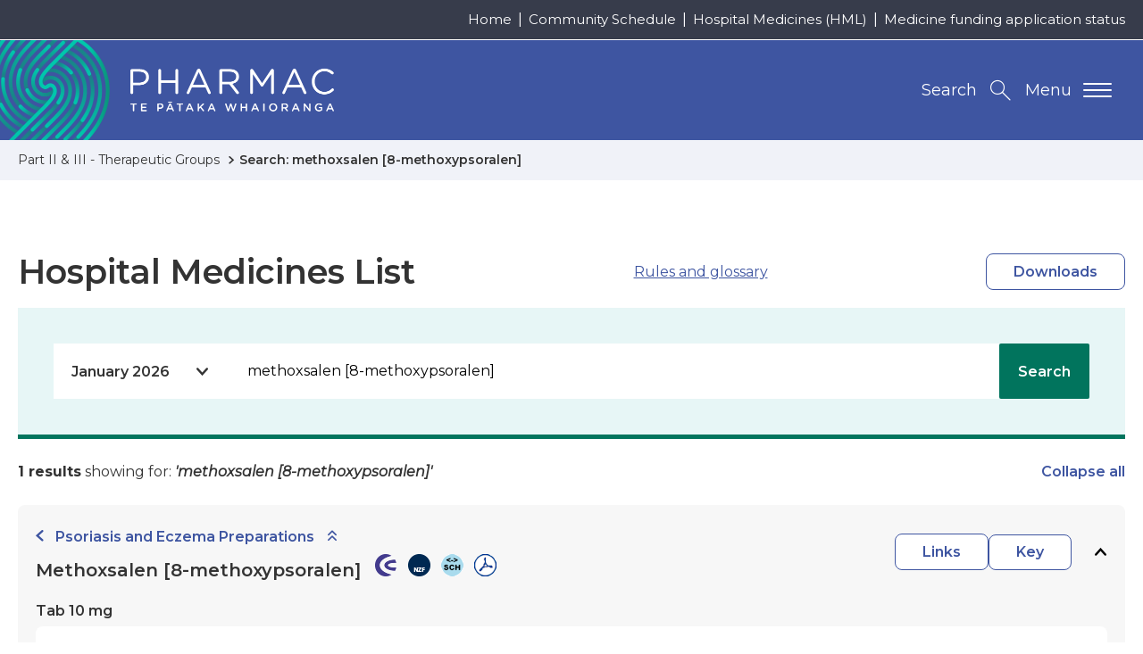

--- FILE ---
content_type: text/html; charset=UTF-8
request_url: https://schedule.pharmac.govt.nz/HMLOnline.php?osq=Methoxsalen%20%5B8-methoxypsoralen%5D&amp;code=C1028048294&amp;edition=2022-04
body_size: 137958
content:
<!DOCTYPE html>
<html lang="en-NZ">
<head>
  
    
	<!-- Google Tag Manager -->
	<script>(function(w,d,s,l,i){w[l]=w[l]||[];w[l].push({'gtm.start':
	new Date().getTime(),event:'gtm.js'});var f=d.getElementsByTagName(s)[0],
	j=d.createElement(s),dl=l!='dataLayer'?'&l='+l:'';j.async=true;j.src=
	'https://www.googletagmanager.com/gtm.js?id='+i+dl;f.parentNode.insertBefore(j,f);
	})(window,document,'script','dataLayer','GTM-T7V5GQS');</script>
	<!-- End Google Tag Manager -->


  

  

  <meta name="version" content="build.number"/>
  <meta charset="utf-8" />
  <meta name="viewport" content="width=device-width, initial-scale=1, shrink-to-fit=no" />
  <meta http-equiv="x-ua-compatible" content="ie=edge" />

  

  <title>HML Online - Search: methoxsalen [8-methoxypsoralen]</title>

  <link rel="canonical" href="https://schedule.pharmac.govt.nz/HMLOnline.php?osq=Methoxsalen [8-methoxypsoralen]&amp;amp;code=C1028048294&amp;amp;edition=2022-04" />

  <meta name="description" content="HML Online - Search: methoxsalen [8-methoxypsoralen]" />
  <meta name="author" content="Pharmac | Te Pātaka Whaioranga | NZ Government" />

  <!-- Dublin Core Metadata : http://dublincore.org/ -->
  <link rel="schema.dcterms" href="http://purl.org/dc/terms/" />
  <meta name="dcterms.title" content="HML Online - Search: methoxsalen [8-methoxypsoralen]" />
  <meta name="dcterms.subject" content="HML Online - Search: methoxsalen [8-methoxypsoralen]" />
  <meta name="dcterms.creator" content="Pharmac | Te Pātaka Whaioranga | NZ Government" />

  <!-- open graph meta data -->
  <meta property="og:title" content="HML Online - Search: methoxsalen [8-methoxypsoralen]" />
  <meta property="og:site_name" content="Pharmac | Te Pātaka Whaioranga | NZ Government" />
  <meta property="og:url" content="https://schedule.pharmac.govt.nz/HMLOnline.php?osq=Methoxsalen [8-methoxypsoralen]&amp;amp;code=C1028048294&amp;amp;edition=2022-04" />
  <meta property="og:description" content="HML Online - Search: methoxsalen [8-methoxypsoralen]" />
  <meta property="og:image" content="https://www.pharmac.govt.nz/resources/img/default-social.jpg" />
  <meta property="og:type" content="website" />
  <meta property="og:locale" content="en_GB" />

  
  <meta name="twitter:card" content="summary" />
  <meta name="twitter:site" content="@pharmac" />
  <meta name="twitter:creator" content="@pharmac" />
  <meta name="twitter:title" content="HML Online - Search: methoxsalen [8-methoxypsoralen]" />
  <meta name="twitter:description" content="HML Online - Search: methoxsalen [8-methoxypsoralen]" />
  <meta name="twitter:url" content="https://schedule.pharmac.govt.nz/HMLOnline.php?osq=Methoxsalen [8-methoxypsoralen]&amp;amp;code=C1028048294&amp;amp;edition=2022-04" />

  <link rel="icon" href="/resources/favicons/favicon.ico" />
<link rel="icon" type="image/png" href="/resources/favicons/favicon-16.png" sizes="16x16">
<link rel="icon" type="image/png" href="/resources/favicons/favicon-32.png" sizes="32x32">
<link rel="icon" type="image/png" href="/resources/favicons/favicon-96.png" sizes="96x96">
<link rel="icon" type="image/png" href="/resources/favicons/favicon-192.png" sizes="192x192">

<!-- See https://goo.gl/OOhYW5 -->
<link rel="manifest" crossorigin="use-credentials" href="/resources/favicons/site.webmanifest" />

<!-- See https://goo.gl/qRE0vM -->
<meta name="theme-color" content="#3e55a1" />

<!-- Add to homescreen for Chrome on Android. Fallback for site.webmanifest.json -->
<meta name="mobile-web-app-capable" content="yes" />
<meta name="application-name" content="Pharmac | Te Pātaka Whaioranga | NZ Government" />

<!-- Add to homescreen for Safari on iOS -->
<meta name="apple-mobile-web-app-capable" content="yes" />
<meta name="apple-mobile-web-app-status-bar-style" content="black-translucent" />
<meta name="apple-mobile-web-app-title" content="Pharmac | Te Pātaka Whaioranga | NZ Government" />
<link rel="mask-icon" href="/resources/favicons/safari-pinned-tab.svg" color="#3e55a1">

<!-- Homescreen icons -->
<link rel="apple-touch-icon" href="/resources/favicons/favicon-120.png"> 
<link rel="apple-touch-icon" sizes="180x180" href="/resources/favicons/favicon-180.png">
<link rel="apple-touch-icon" sizes="152x152" href="/resources/favicons/favicon-152.png">
<link rel="apple-touch-icon" sizes="167x167" href="/resources/favicons/favicon-167.png">

<!-- Tile icon for Windows 8 (144x144 + tile color) -->
<meta name="msapplication-TileImage" content="/resources/favicons/favicon-144.png" />
<meta name="msapplication-TileColor" content="#3e55a1" />
<meta name="msapplication-tap-highlight" content="no" />

<link rel="manifest" crossorigin="use-credentials" href="/resources/favicons/browserconfig.xml" />

  
	<script>
    (function(h,o,t,j,a,r){
      h.hj=h.hj||function(){(h.hj.q=h.hj.q||[]).push(arguments)};
      h._hjSettings={hjid:1604605,hjsv:6};
      a=o.getElementsByTagName('head')[0];
      r=o.createElement('script');r.async=1;
      r.src=t+h._hjSettings.hjid+j+h._hjSettings.hjsv;
      a.appendChild(r);
  	})(window,document,'https://static.hotjar.com/c/hotjar-','.js?sv=');
	</script>



  <!-- Performance tip: hint to the browser to start the handshake for the fonts site -->
  <link nonce="kUCx7ObP4lHDb2QN9RqFfkPtfgYXEW7q" rel="preconnect" href="https://fonts.googleapis.com/" crossorigin />
  <link nonce="kUCx7ObP4lHDb2QN9RqFfkPtfgYXEW7q" href="https://fonts.googleapis.com/css2?family=Montserrat:ital,wght@0,400;0,600;0,700;1,400&display=swap" rel="stylesheet">
<link rel="stylesheet" type="text/css" href="/resources/css/print.css" media="print">
<link rel="stylesheet" type="text/css" href="/resources/css/styles.css" media="screen">
      <link rel="stylesheet" type="text/css" href="/resources/css/schedule.css" media="screen" />
      <link rel="stylesheet" type="text/css" href="css/wwwtrs.css" />
      <script type="text/javascript" src="js/Utilities.js"></script>
</head>

<body itemscope itemtype="http://schema.org/WebPage" class="u-preload contentpage ">
	
	<!-- Google Tag Manager (noscript) -->
	<noscript><iframe src="https://www.googletagmanager.com/ns.html?id=GTM-T7V5GQS" height="0" width="0" style="display:none;visibility:hidden"></iframe></noscript>
	<!-- End Google Tag Manager (noscript) -->

	<div class="page-wrapper">
		<div class="page-wrapper--inner js-smoothscroll">
			<header class="header-main">
	<nav id="js-accessibility" class="nav-accessibility" aria-label="Skip Links">
  <ul>
    <li><a href="https://schedule.pharmac.govt.nz/HMLOnline.php?osq=Methoxsalen [8-methoxypsoralen]&amp;amp;code=C1028048294&amp;amp;edition=2022-04#main" tabindex="0">Skip to main content</a></li>
    <li><a href="https://schedule.pharmac.govt.nz/HMLOnline.php?osq=Methoxsalen [8-methoxypsoralen]&amp;amp;code=C1028048294&amp;amp;edition=2022-04#primary-nav">Skip to primary navigation</a></li>
  </ul>
</nav>

	
	<div class="header-utility-wrapper breakpoint-sm--hide">
  	<ul class="page-width header-utility">
	    
	      
	        <li class="breakpoint-md-min"><a href="https://www.pharmac.govt.nz/" >Home</a></li>
	      
	        <li class="breakpoint-md-min"><a href="https://schedule.pharmac.govt.nz/ScheduleOnline.php" rel=noreferrer target=_blank>Community Schedule</a></li>
	      
	        <li class="breakpoint-md-min"><a href="https://schedule.pharmac.govt.nz/HMLOnline.php" rel=noreferrer target=_blank>Hospital Medicines (HML)</a></li>
	      
	        <li class="breakpoint-md-min"><a href="https://connect.pharmac.govt.nz/apptracker/s/" rel=noreferrer target=_blank>Medicine funding application status</a></li>
	      
	    
    </ul>
  </div>


	<div class="page-width header-main-inner">
		<p class="header-logo">
			<a class="print-none u-site-logo" href="https://www.pharmac.govt.nz" title="Return to the Pharmac | Te Pātaka Whaioranga | NZ Government homepage. ">
				<img src="/resources/img/logos/logo-pharmac-alt.png" class="breakpoint-sm--max" alt="Pharmac - Te Pātaka Whaioranga. " />
				<img src="/resources/img/logos/logo-pharmac.png" class="breakpoint-sm--hide" alt="Pharmac - Te Pātaka Whaioranga. " />
			</a>
			<img class="u-print-only" src="/resources/img/logos/logo-pharmac-print.jpg" alt="Pharmac - Te Pātaka Whaioranga. " loading="lazy" />
		</p>
		<div class="header-btns print-none">
		  <button id="navMainTrigger" class="breakpoint-sm-nav--max nav-main-mobile-trigger" aria-controls="navMain" aria-label="Primary navigation toggle" aria-expanded="false">
		  	<span class="nav-main-mobile-text">Menu</span>
		    <span class="lines"></span>
		  </button>
			<button id="searchTrigger" class="js-search-trigger search-trigger" aria-controls="searchToggle" aria-expanded="false" title="Search the Pharmac | Te Pātaka Whaioranga | NZ Government website. "><span class="breakpoint-sm--hide">Search</span></button>
		</div>
	</div>

	<nav id="primary-nav" class="nav-main" aria-label="Primary navigation" data-currentrootpageid="">
  <div id="navMainWrapper" class="nav-main-wrapper page-width">
    <ul id="navMain" class="nav-main-lvl1" aria-labelledby="primary-nav" itemscope itemtype="http://www.schema.org/SiteNavigationElement">
      
        
          <li>
            <button id="parent-7925" data-pageid="7925" class="breakpoint-sm-nav--hide nav-main-trigger nav-main-lvl1-item " lang="en-NZ" aria-controls="subMenu-7925" aria-expanded="false">
              <span class="nav-title-secondary" lang="mi">Te Rārangi Rongoā</span>
              <span class="nav-title-main">Pharmaceutical Schedule</span>
            </button>
            <div class="breakpoint-sm-nav--max js-toggle-sub nav-main-split">
              <a href="https://www.pharmac.govt.nz/pharmaceutical-schedule" class="nav-main-lvl1-item" lang="en-NZ">
                <span lang="mi" class="nav-title-secondary">Te Rārangi Rongoā</span>
                Pharmaceutical Schedule
              </a>
              <button class="nav-item-toggle" aria-controls="subMenu-7925" aria-expanded="false">
                <span class="u-hidden-visually">Toggle child menu</span>
              </button>
            </div>
            
              <div id="subMenu-7925" class="nav-main-mega" aria-labelledby="parent-7925" aria-hidden="true" aria-expanded="false">
                <div class="page-width nav-main-mega-inner">
                  <div class="nav-main-mega-heading">
                    <p class="breakpoint-sm-nav--hide"><a href="https://www.pharmac.govt.nz/pharmaceutical-schedule" itemprop="url">Pharmaceutical Schedule</a></p>
                    <p itemprop="description">All funded medicines in New Zealand. </p>
                  </div>
                  <ul class="nav-main-lvl2 u-ie-grid-2">
                    
                      <li class="med-capsulesAndTablet">
    <div class="js-toggle-sub nav-main-split-sub lvl2 u-ie-grid-2" data-id="6973">
        <div>
            <p><a href="https://schedule.pharmac.govt.nz/ScheduleOnline.php" itemprop="url">Community Schedule</a></p>
            
        </div>
        
            <button class="nav-item-toggle breakpoint-sm-nav--max" aria-controls="subMenu-6973" aria-expanded="false">
                <span class="u-hidden-visually">Toggle child menu</span>
            </button>
        
    </div>

</li>
                    
                      <li class="med-pageAndPencil">
    <div class="js-toggle-sub nav-main-split-sub lvl2 u-ie-grid-2" data-id="6964">
        <div>
            <p><a href="https://www.pharmac.govt.nz/pharmaceutical-schedule/practitioners-supply-order-pso-previously-the-mpso-list" itemprop="url">Practitioners supply order (PSO)</a></p>
            
        </div>
        
    </div>

</li>
                    
                      <li class="med-pottleSyringeAndDropper">
    <div class="js-toggle-sub nav-main-split-sub lvl2 u-ie-grid-2" data-id="11017">
        <div>
            <p><a href="https://www.pharmac.govt.nz/pharmaceutical-schedule/extemporaneously-componded-products-and-galenicals" itemprop="url">Extemporaneously compounded products and galenicals</a></p>
            
        </div>
        
            <button class="nav-item-toggle breakpoint-sm-nav--max" aria-controls="subMenu-11017" aria-expanded="false">
                <span class="u-hidden-visually">Toggle child menu</span>
            </button>
        
    </div>

</li>
                    
                      <li class="med-doctor">
    <div class="js-toggle-sub nav-main-split-sub lvl2 u-ie-grid-2" data-id="355">
        <div>
            <p><a href="https://www.pharmac.govt.nz/pharmaceutical-schedule/hml-online-section-h" itemprop="url">Hospital Medicines (HML)</a></p>
            
        </div>
        
            <button class="nav-item-toggle breakpoint-sm-nav--max" aria-controls="subMenu-355" aria-expanded="false">
                <span class="u-hidden-visually">Toggle child menu</span>
            </button>
        
    </div>

</li>
                    
                      <li class="med-book">
    <div class="js-toggle-sub nav-main-split-sub lvl2 u-ie-grid-2" data-id="356">
        <div>
            <p><a href="https://www.pharmac.govt.nz/pharmaceutical-schedule/updates" itemprop="url">Schedule Updates</a></p>
            
        </div>
        
            <button class="nav-item-toggle breakpoint-sm-nav--max" aria-controls="subMenu-356" aria-expanded="false">
                <span class="u-hidden-visually">Toggle child menu</span>
            </button>
        
    </div>

</li>
                    
                      <li class="med-monitorWithHeartbeat">
    <div class="js-toggle-sub nav-main-split-sub lvl2 u-ie-grid-2" data-id="8442">
        <div>
            <p><a href="https://schedule.pharmac.govt.nz" itemprop="url">Schedule resources</a></p>
            
        </div>
        
    </div>

</li>
                    
                      <li class="med-tabletAndCapsule">
    <div class="js-toggle-sub nav-main-split-sub lvl2 u-ie-grid-2" data-id="9268">
        <div>
            <p><a href="https://www.pharmac.govt.nz/pharmaceutical-schedule/about-the-schedule" itemprop="url">About the Schedule </a></p>
            
        </div>
        
            <button class="nav-item-toggle breakpoint-sm-nav--max" aria-controls="subMenu-9268" aria-expanded="false">
                <span class="u-hidden-visually">Toggle child menu</span>
            </button>
        
    </div>

</li>
                    
                      <li class="med-clipboardAndBottle">
    <div class="js-toggle-sub nav-main-split-sub lvl2 u-ie-grid-2" data-id="3537">
        <div>
            <p><a href="https://www.pharmac.govt.nz/pharmaceutical-schedule/general-rules-section-a" itemprop="url">Rules of the Schedule</a></p>
            
        </div>
        
    </div>

</li>
                    
                      <li class="med-hospitalBuilding">
    <div class="js-toggle-sub nav-main-split-sub lvl2 u-ie-grid-2" data-id="7965">
        <div>
            <p><a href="https://www.pharmac.govt.nz/hospital-devices" itemprop="url">Hospital Medical Devices</a></p>
            
        </div>
        
    </div>

</li>
                    
                  </ul>
                </div>
              </div>
            
          </li>
        
          <li>
            <button id="parent-26" data-pageid="26" class="breakpoint-sm-nav--hide nav-main-trigger nav-main-lvl1-item " lang="en-NZ" aria-controls="subMenu-26" aria-expanded="false">
              <span class="nav-title-secondary" lang="mi">Te pūtea me ngā umanga rongoā</span>
              <span class="nav-title-main">Medicine funding and supply</span>
            </button>
            <div class="breakpoint-sm-nav--max js-toggle-sub nav-main-split">
              <a href="https://www.pharmac.govt.nz/medicine-funding-and-supply" class="nav-main-lvl1-item" lang="en-NZ">
                <span lang="mi" class="nav-title-secondary">Te pūtea me ngā umanga rongoā</span>
                Medicine funding and supply
              </a>
              <button class="nav-item-toggle" aria-controls="subMenu-26" aria-expanded="false">
                <span class="u-hidden-visually">Toggle child menu</span>
              </button>
            </div>
            
              <div id="subMenu-26" class="nav-main-mega" aria-labelledby="parent-26" aria-hidden="true" aria-expanded="false">
                <div class="page-width nav-main-mega-inner">
                  <div class="nav-main-mega-heading">
                    <p class="breakpoint-sm-nav--hide"><a href="https://www.pharmac.govt.nz/medicine-funding-and-supply" itemprop="url">Medicine funding and supply</a></p>
                    <p itemprop="description">Ask us to fund a medicine | Check changes to medicines | How do generics work?</p>
                  </div>
                  <ul class="nav-main-lvl2 u-ie-grid-2">
                    
                      <li class="med-pencil">
    <div class="js-toggle-sub nav-main-split-sub lvl2 u-ie-grid-2" data-id="7969">
        <div>
            <p><a href="https://www.pharmac.govt.nz/medicine-funding-and-supply/make-an-application" itemprop="url">Make an application</a></p>
            
        </div>
        
            <button class="nav-item-toggle breakpoint-sm-nav--max" aria-controls="subMenu-7969" aria-expanded="false">
                <span class="u-hidden-visually">Toggle child menu</span>
            </button>
        
    </div>

</li>
                    
                      <li class="med-noticeAndCapsule">
    <div class="js-toggle-sub nav-main-split-sub lvl2 u-ie-grid-2" data-id="7967">
        <div>
            <p><a href="https://www.pharmac.govt.nz/medicine-funding-and-supply/medicine-notices" itemprop="url">Medicine supply notices</a></p>
            <p itemprop="description">Brand changes, discontinuations and more.</p>
        </div>
        
    </div>

</li>
                    
                      <li class="med-processDiagram">
    <div class="js-toggle-sub nav-main-split-sub lvl2 u-ie-grid-2" data-id="7964">
        <div>
            <p><a href="https://www.pharmac.govt.nz/medicine-funding-and-supply/the-funding-process" itemprop="url">The funding process</a></p>
            
        </div>
        
            <button class="nav-item-toggle breakpoint-sm-nav--max" aria-controls="subMenu-7964" aria-expanded="false">
                <span class="u-hidden-visually">Toggle child menu</span>
            </button>
        
    </div>

</li>
                    
                      <li class="med-person">
    <div class="js-toggle-sub nav-main-split-sub lvl2 u-ie-grid-2" data-id="34">
        <div>
            <p><a href="https://www.pharmac.govt.nz/medicine-funding-and-supply/what-you-need-to-know-about-medicines" itemprop="url">What you need to know about medicines</a></p>
            
        </div>
        
            <button class="nav-item-toggle breakpoint-sm-nav--max" aria-controls="subMenu-34" aria-expanded="false">
                <span class="u-hidden-visually">Toggle child menu</span>
            </button>
        
    </div>

</li>
                    
                      <li class="med-clipboardMedical">
    <div class="js-toggle-sub nav-main-split-sub lvl2 u-ie-grid-2" data-id="7968">
        <div>
            <p><a href="https://www.pharmac.govt.nz/medicine-funding-and-supply/medicine-supply-management" itemprop="url">Medicine supply management</a></p>
            <p itemprop="description">Order condoms and nicotine replacement | About supply management </p>
        </div>
        
            <button class="nav-item-toggle breakpoint-sm-nav--max" aria-controls="subMenu-7968" aria-expanded="false">
                <span class="u-hidden-visually">Toggle child menu</span>
            </button>
        
    </div>

</li>
                    
                      <li class="med-capsulesAndTablet">
    <div class="js-toggle-sub nav-main-split-sub lvl2 u-ie-grid-2" data-id="15215">
        <div>
            <p><a href="https://www.pharmac.govt.nz/medicine-funding-and-supply/funding-cancer-medicines" itemprop="url">Progress to funding cancer and other medicines </a></p>
            
        </div>
        
    </div>

</li>
                    
                  </ul>
                </div>
              </div>
            
          </li>
        
          <li>
            <button id="parent-2582" data-pageid="2582" class="breakpoint-sm-nav--hide nav-main-trigger nav-main-lvl1-item " lang="en-NZ" aria-controls="subMenu-2582" aria-expanded="false">
              <span class="nav-title-secondary" lang="mi">Ngā pūrere hauora a te hōhipere</span>
              <span class="nav-title-main">Hospital medical devices</span>
            </button>
            <div class="breakpoint-sm-nav--max js-toggle-sub nav-main-split">
              <a href="https://www.pharmac.govt.nz/hospital-devices" class="nav-main-lvl1-item" lang="en-NZ">
                <span lang="mi" class="nav-title-secondary">Ngā pūrere hauora a te hōhipere</span>
                Hospital medical devices
              </a>
              <button class="nav-item-toggle" aria-controls="subMenu-2582" aria-expanded="false">
                <span class="u-hidden-visually">Toggle child menu</span>
              </button>
            </div>
            
              <div id="subMenu-2582" class="nav-main-mega" aria-labelledby="parent-2582" aria-hidden="true" aria-expanded="false">
                <div class="page-width nav-main-mega-inner">
                  <div class="nav-main-mega-heading">
                    <p class="breakpoint-sm-nav--hide"><a href="https://www.pharmac.govt.nz/hospital-devices" itemprop="url">Hospital medical devices</a></p>
                    
                  </div>
                  <ul class="nav-main-lvl2 u-ie-grid-2">
                    
                      <li class="med-hospitalBuilding">
    <div class="js-toggle-sub nav-main-split-sub lvl2 u-ie-grid-2" data-id="12954">
        <div>
            <p><a href="https://www.pharmac.govt.nz/hospital-devices/the-hospital-medical-devices-programme" itemprop="url">The hospital medical devices programme</a></p>
            
        </div>
        
    </div>

</li>
                    
                      <li class="med-checklistWithPencil">
    <div class="js-toggle-sub nav-main-split-sub lvl2 u-ie-grid-2" data-id="12957">
        <div>
            <p><a href="https://www.pharmac.govt.nz/hospital-devices/using-the-hospital-medical-devices-list" itemprop="url">Using the Hospital Medical Devices List</a></p>
            
        </div>
        
    </div>

</li>
                    
                      <li class="med-personMedical">
    <div class="js-toggle-sub nav-main-split-sub lvl2 u-ie-grid-2" data-id="12960">
        <div>
            <p><a href="https://www.pharmac.govt.nz/hospital-devices/getting-devices-onto-the-hospital-medical-devices-list" itemprop="url">Getting devices onto the Hospital Medical Devices List</a></p>
            
        </div>
        
            <button class="nav-item-toggle breakpoint-sm-nav--max" aria-controls="subMenu-12960" aria-expanded="false">
                <span class="u-hidden-visually">Toggle child menu</span>
            </button>
        
    </div>

</li>
                    
                      <li class="med-pottleSyringeAndDropper">
    <div class="js-toggle-sub nav-main-split-sub lvl2 u-ie-grid-2" data-id="2585">
        <div>
            <p><a href="https://www.pharmac.govt.nz/hospital-devices/whats-happening-in-each-category" itemprop="url">Category Information</a></p>
            <p itemprop="description">Medical devices we have contracted and the ones we&#039;re working on</p>
        </div>
        
            <button class="nav-item-toggle breakpoint-sm-nav--max" aria-controls="subMenu-2585" aria-expanded="false">
                <span class="u-hidden-visually">Toggle child menu</span>
            </button>
        
    </div>

</li>
                    
                      <li class="med-clipboardMedical">
    <div class="js-toggle-sub nav-main-split-sub lvl2 u-ie-grid-2" data-id="9388">
        <div>
            <p><a href="https://www.pharmac.govt.nz/hospital-devices/devices-list" itemprop="url">Hospital Medical Devices List</a></p>
            <p itemprop="description">Download the latest hospital medical devices schedule</p>
        </div>
        
    </div>

</li>
                    
                      <li class="med-tickInCircle">
    <div class="js-toggle-sub nav-main-split-sub lvl2 u-ie-grid-2" data-id="12966">
        <div>
            <p><a href="https://www.pharmac.govt.nz/hospital-devices/hospital-medical-device-supply-management" itemprop="url">Hospital medical device supply management</a></p>
            
        </div>
        
    </div>

</li>
                    
                      <li class="med-monitorWithHeartbeat">
    <div class="js-toggle-sub nav-main-split-sub lvl2 u-ie-grid-2" data-id="12963">
        <div>
            <p><a href="https://www.pharmac.govt.nz/hospital-devices/the-future-of-hospital-medical-device-management" itemprop="url">The future of hospital medical device management</a></p>
            
        </div>
        
            <button class="nav-item-toggle breakpoint-sm-nav--max" aria-controls="subMenu-12963" aria-expanded="false">
                <span class="u-hidden-visually">Toggle child menu</span>
            </button>
        
    </div>

</li>
                    
                      <li class="med-news">
    <div class="js-toggle-sub nav-main-split-sub lvl2 u-ie-grid-2" data-id="81">
        <div>
            <p><a href="https://www.pharmac.govt.nz/hospital-devices/device-advice" itemprop="url">Device Advice</a></p>
            <p itemprop="description">Read and subscribe to our devices newsletter</p>
        </div>
        
    </div>

</li>
                    
                  </ul>
                </div>
              </div>
            
          </li>
        
          <li>
            <button id="parent-8003" data-pageid="8003" class="breakpoint-sm-nav--hide nav-main-trigger nav-main-lvl1-item " lang="en-NZ" aria-controls="subMenu-8003" aria-expanded="false">
              <span class="nav-title-secondary" lang="mi">Ngā karere me ngā rauemi</span>
              <span class="nav-title-main">News and resources</span>
            </button>
            <div class="breakpoint-sm-nav--max js-toggle-sub nav-main-split">
              <a href="https://www.pharmac.govt.nz/news-and-resources" class="nav-main-lvl1-item" lang="en-NZ">
                <span lang="mi" class="nav-title-secondary">Ngā karere me ngā rauemi</span>
                News and resources
              </a>
              <button class="nav-item-toggle" aria-controls="subMenu-8003" aria-expanded="false">
                <span class="u-hidden-visually">Toggle child menu</span>
              </button>
            </div>
            
              <div id="subMenu-8003" class="nav-main-mega" aria-labelledby="parent-8003" aria-hidden="true" aria-expanded="false">
                <div class="page-width nav-main-mega-inner">
                  <div class="nav-main-mega-heading">
                    <p class="breakpoint-sm-nav--hide"><a href="https://www.pharmac.govt.nz/news-and-resources" itemprop="url">News and resources</a></p>
                    
                  </div>
                  <ul class="nav-main-lvl2 u-ie-grid-2">
                    
                      <li class="med-chatBubbles">
    <div class="js-toggle-sub nav-main-split-sub lvl2 u-ie-grid-2" data-id="7924">
        <div>
            <p><a href="https://www.pharmac.govt.nz/news-and-resources/consultations-and-decisions" itemprop="url">Consultations and decisions</a></p>
            <p itemprop="description">includes RFPs and tenders. </p>
        </div>
        
    </div>

</li>
                    
                      <li class="med-news">
    <div class="js-toggle-sub nav-main-split-sub lvl2 u-ie-grid-2" data-id="97">
        <div>
            <p><a href="https://www.pharmac.govt.nz/news-and-resources/news" itemprop="url">News, stories, and updates</a></p>
            
        </div>
        
    </div>

</li>
                    
                      <li class="med-clipboardAndBottle">
    <div class="js-toggle-sub nav-main-split-sub lvl2 u-ie-grid-2" data-id="8012">
        <div>
            <p><a href="https://www.pharmac.govt.nz/news-and-resources/official-information-act" itemprop="url">Official information releases</a></p>
            <p itemprop="description">How to make an OIA or Privacy Act request and find information Pharmac has already released.</p>
        </div>
        
            <button class="nav-item-toggle breakpoint-sm-nav--max" aria-controls="subMenu-8012" aria-expanded="false">
                <span class="u-hidden-visually">Toggle child menu</span>
            </button>
        
    </div>

</li>
                    
                      <li class="med-clipboardMedical">
    <div class="js-toggle-sub nav-main-split-sub lvl2 u-ie-grid-2" data-id="8010">
        <div>
            <p><a href="https://www.pharmac.govt.nz/news-and-resources/publications" itemprop="url">Publications and resources</a></p>
            
        </div>
        
            <button class="nav-item-toggle breakpoint-sm-nav--max" aria-controls="subMenu-8010" aria-expanded="false">
                <span class="u-hidden-visually">Toggle child menu</span>
            </button>
        
    </div>

</li>
                    
                      <li class="med-monitorWithHeartbeat">
    <div class="js-toggle-sub nav-main-split-sub lvl2 u-ie-grid-2" data-id="14358">
        <div>
            <p><a href="https://www.pharmac.govt.nz/news-and-resources/cgms-and-insulin-pumps" itemprop="url">Continuous glucose monitors (CGMs) and insulin pumps</a></p>
            <p itemprop="description">Funded from 1 October 2024 for eligible people. Find out who qualifies and what is funded.</p>
        </div>
        
            <button class="nav-item-toggle breakpoint-sm-nav--max" aria-controls="subMenu-14358" aria-expanded="false">
                <span class="u-hidden-visually">Toggle child menu</span>
            </button>
        
    </div>

</li>
                    
                      <li class="med-monitorMedical">
    <div class="js-toggle-sub nav-main-split-sub lvl2 u-ie-grid-2" data-id="7174">
        <div>
            <p><a href="https://www.pharmac.govt.nz/news-and-resources/covid19" itemprop="url">COVID-19</a></p>
            
        </div>
        
            <button class="nav-item-toggle breakpoint-sm-nav--max" aria-controls="subMenu-7174" aria-expanded="false">
                <span class="u-hidden-visually">Toggle child menu</span>
            </button>
        
    </div>

</li>
                    
                      <li class="med-monitorWithHeartbeat">
    <div class="js-toggle-sub nav-main-split-sub lvl2 u-ie-grid-2" data-id="8041">
        <div>
            <p><a href="https://www.pharmac.govt.nz/news-and-resources/research" itemprop="url">Pharmac&#039;s research</a></p>
            
        </div>
        
            <button class="nav-item-toggle breakpoint-sm-nav--max" aria-controls="subMenu-8041" aria-expanded="false">
                <span class="u-hidden-visually">Toggle child menu</span>
            </button>
        
    </div>

</li>
                    
                  </ul>
                </div>
              </div>
            
          </li>
        
          <li>
            <button id="parent-7" data-pageid="7" class="breakpoint-sm-nav--hide nav-main-trigger nav-main-lvl1-item" lang="en-NZ" aria-controls="subMenu-7" aria-expanded="false">
              <span class="nav-title-secondary" lang="mi">Mō </span>
              <span class="nav-title-main">About</span>
            </button>
            <div class="breakpoint-sm-nav--max js-toggle-sub nav-main-split">
              <a href="https://www.pharmac.govt.nz/about" class="nav-main-lvl1-item" lang="en-NZ">
                <span lang="mi" class="nav-title-secondary">Mō </span>
                About
              </a>
              <button class="nav-item-toggle" aria-controls="subMenu-7" aria-expanded="false">
                <span class="u-hidden-visually">Toggle child menu</span>
              </button>
            </div>
            
              <div id="subMenu-7" class="nav-main-mega" aria-labelledby="parent-7" aria-hidden="true" aria-expanded="false">
                <div class="page-width nav-main-mega-inner">
                  <div class="nav-main-mega-heading">
                    <p class="breakpoint-sm-nav--hide"><a href="https://www.pharmac.govt.nz/about" itemprop="url">About</a></p>
                    
                  </div>
                  <ul class="nav-main-lvl2 u-ie-grid-2">
                    
                      <li class="med-book">
    <div class="js-toggle-sub nav-main-split-sub lvl2 u-ie-grid-2" data-id="1513">
        <div>
            <p><a href="https://www.pharmac.govt.nz/about/our-strategic-direction" itemprop="url">Strategic Direction</a></p>
            <p itemprop="description">Our plan to deliver the best health outcomes for New Zealanders</p>
        </div>
        
            <button class="nav-item-toggle breakpoint-sm-nav--max" aria-controls="subMenu-1513" aria-expanded="false">
                <span class="u-hidden-visually">Toggle child menu</span>
            </button>
        
    </div>

</li>
                    
                      <li class="med-pageAndPencil">
    <div class="js-toggle-sub nav-main-split-sub lvl2 u-ie-grid-2" data-id="15525">
        <div>
            <p><a href="https://www.pharmac.govt.nz/about/reset-programme" itemprop="url">Reset programme</a></p>
            
        </div>
        
            <button class="nav-item-toggle breakpoint-sm-nav--max" aria-controls="subMenu-15525" aria-expanded="false">
                <span class="u-hidden-visually">Toggle child menu</span>
            </button>
        
    </div>

</li>
                    
                      <li class="med-bottleAndCapsule">
    <div class="js-toggle-sub nav-main-split-sub lvl2 u-ie-grid-2" data-id="7994">
        <div>
            <p><a href="https://www.pharmac.govt.nz/about/what-we-do" itemprop="url">What we do</a></p>
            
        </div>
        
            <button class="nav-item-toggle breakpoint-sm-nav--max" aria-controls="subMenu-7994" aria-expanded="false">
                <span class="u-hidden-visually">Toggle child menu</span>
            </button>
        
    </div>

</li>
                    
                      <li class="med-threePeople">
    <div class="js-toggle-sub nav-main-split-sub lvl2 u-ie-grid-2" data-id="7995">
        <div>
            <p><a href="https://www.pharmac.govt.nz/about/who-are-we" itemprop="url">Who we are</a></p>
            
        </div>
        
            <button class="nav-item-toggle breakpoint-sm-nav--max" aria-controls="subMenu-7995" aria-expanded="false">
                <span class="u-hidden-visually">Toggle child menu</span>
            </button>
        
    </div>

</li>
                    
                      <li class="med-doctor">
    <div class="js-toggle-sub nav-main-split-sub lvl2 u-ie-grid-2" data-id="19">
        <div>
            <p><a href="https://www.pharmac.govt.nz/about/expert-advice" itemprop="url">How we get advice</a></p>
            <p itemprop="description">Advice we seek to make decisions</p>
        </div>
        
            <button class="nav-item-toggle breakpoint-sm-nav--max" aria-controls="subMenu-19" aria-expanded="false">
                <span class="u-hidden-visually">Toggle child menu</span>
            </button>
        
    </div>

</li>
                    
                      <li class="med-pharmacist">
    <div class="js-toggle-sub nav-main-split-sub lvl2 u-ie-grid-2" data-id="5215">
        <div>
            <p><a href="https://www.pharmac.govt.nz/about/careers-at-pharmac" itemprop="url">Working at Pharmac</a></p>
            <p itemprop="description">Explore current vacancies</p>
        </div>
        
            <button class="nav-item-toggle breakpoint-sm-nav--max" aria-controls="subMenu-5215" aria-expanded="false">
                <span class="u-hidden-visually">Toggle child menu</span>
            </button>
        
    </div>

</li>
                    
                      <li class="med-phone">
    <div class="js-toggle-sub nav-main-split-sub lvl2 u-ie-grid-2" data-id="120">
        <div>
            <p><a href="https://www.pharmac.govt.nz/about/contact" itemprop="url">Contact us</a></p>
            <p itemprop="description">How to get in touch</p>
        </div>
        
            <button class="nav-item-toggle breakpoint-sm-nav--max" aria-controls="subMenu-120" aria-expanded="false">
                <span class="u-hidden-visually">Toggle child menu</span>
            </button>
        
    </div>

</li>
                    
                  </ul>
                </div>
              </div>
            
          </li>
        
      
    </ul>
  </div>
</nav>


	<div id="searchToggle" class="search-container search-toggle print-none" aria-expanded="false" aria-hidden="true" aria-labelledby="searchTrigger">

	<div class="breakpoint-sm--max">
		<div class="page-width search-input">
			<div id="bannerMobileSearchApp" class="banner-search-app" data-appData="{&quot;JSONString&quot;:[{&quot;ID&quot;:44982,&quot;Title&quot;:&quot;Abacavir &quot;,&quot;Synonyms&quot;:&quot;Ziagen&quot;},{&quot;ID&quot;:44985,&quot;Title&quot;:&quot;Abacavir  with lamivudine&quot;,&quot;Synonyms&quot;:&quot;Abacavir\/Lamivudine Viatris&quot;},{&quot;ID&quot;:44988,&quot;Title&quot;:&quot;Abiraterone acetate&quot;,&quot;Synonyms&quot;:&quot;Zytiga&quot;},{&quot;ID&quot;:44991,&quot;Title&quot;:&quot;Acarbose&quot;,&quot;Synonyms&quot;:&quot;Accarb&quot;},{&quot;ID&quot;:44994,&quot;Title&quot;:&quot;Acetazolamide&quot;,&quot;Synonyms&quot;:&quot;Diamox&quot;},{&quot;ID&quot;:44997,&quot;Title&quot;:&quot;Acetic acid with hydroxyquinoline and ricinoleic acid&quot;,&quot;Synonyms&quot;:&quot;Aci-Jel&quot;},{&quot;ID&quot;:45000,&quot;Title&quot;:&quot;Acetylcysteine&quot;,&quot;Synonyms&quot;:&quot;Martindale Pharma&quot;},{&quot;ID&quot;:45003,&quot;Title&quot;:&quot;Aciclovir&quot;,&quot;Synonyms&quot;:&quot;ViruPOS&quot;},{&quot;ID&quot;:45006,&quot;Title&quot;:&quot;Aciclovir&quot;,&quot;Synonyms&quot;:&quot;Lovir&quot;},{&quot;ID&quot;:45009,&quot;Title&quot;:&quot;Acipimox&quot;,&quot;Synonyms&quot;:&quot;Olbetam&quot;},{&quot;ID&quot;:45012,&quot;Title&quot;:&quot;Acitretin&quot;,&quot;Synonyms&quot;:&quot;Novatretin&quot;},{&quot;ID&quot;:45015,&quot;Title&quot;:&quot;Adalimumab&quot;,&quot;Synonyms&quot;:&quot;Amgevita, Humira, HumiraPen&quot;},{&quot;ID&quot;:45018,&quot;Title&quot;:&quot;Adapalene&quot;,&quot;Synonyms&quot;:&quot;Differin&quot;},{&quot;ID&quot;:45021,&quot;Title&quot;:&quot;Adrenaline&quot;,&quot;Synonyms&quot;:&quot;Hospira, Epipen, Epipen Jr&quot;},{&quot;ID&quot;:45024,&quot;Title&quot;:&quot;Adrenaline&quot;,&quot;Synonyms&quot;:&quot;Epipen&quot;},{&quot;ID&quot;:45027,&quot;Title&quot;:&quot;Aflibercept&quot;,&quot;Synonyms&quot;:&quot;Eylea&quot;},{&quot;ID&quot;:45030,&quot;Title&quot;:&quot;Albendazole&quot;,&quot;Synonyms&quot;:&quot;Eskazole&quot;},{&quot;ID&quot;:45033,&quot;Title&quot;:&quot;Alectinib&quot;,&quot;Synonyms&quot;:&quot;Alecensa&quot;},{&quot;ID&quot;:45036,&quot;Title&quot;:&quot;Alendronate sodium&quot;,&quot;Synonyms&quot;:&quot;Fosamax&quot;},{&quot;ID&quot;:45039,&quot;Title&quot;:&quot;Alendronate sodium with colecalciferol&quot;,&quot;Synonyms&quot;:&quot;Fosamax Plus&quot;},{&quot;ID&quot;:45042,&quot;Title&quot;:&quot;Alfacalcidol&quot;,&quot;Synonyms&quot;:&quot;One-Alpha&quot;},{&quot;ID&quot;:45045,&quot;Title&quot;:&quot;Alginic acid&quot;,&quot;Synonyms&quot;:&quot;Gaviscon Infant&quot;},{&quot;ID&quot;:45048,&quot;Title&quot;:&quot;Alglucosidase alfa&quot;,&quot;Synonyms&quot;:&quot;Myozyme&quot;},{&quot;ID&quot;:45051,&quot;Title&quot;:&quot;Allopurinol&quot;,&quot;Synonyms&quot;:&quot;DP-Allopurinol&quot;},{&quot;ID&quot;:45054,&quot;Title&quot;:&quot;Aluminium hydroxide&quot;,&quot;Synonyms&quot;:&quot;Alu-Tab&quot;},{&quot;ID&quot;:45057,&quot;Title&quot;:&quot;Amantadine &quot;,&quot;Synonyms&quot;:&quot;Symmetrel&quot;},{&quot;ID&quot;:45060,&quot;Title&quot;:&quot;Ambrisentan&quot;,&quot;Synonyms&quot;:null},{&quot;ID&quot;:45063,&quot;Title&quot;:&quot;Amiloride &quot;,&quot;Synonyms&quot;:&quot;Biomed&quot;},{&quot;ID&quot;:45066,&quot;Title&quot;:&quot;Amiloride  with furosemide&quot;,&quot;Synonyms&quot;:&quot;Frumil&quot;},{&quot;ID&quot;:45069,&quot;Title&quot;:&quot;Amiloride  with hydrochlorothiazide&quot;,&quot;Synonyms&quot;:&quot;Moduretic&quot;},{&quot;ID&quot;:45072,&quot;Title&quot;:&quot;Amino acid formula&quot;,&quot;Synonyms&quot;:&quot;Alfamino Junior, Alfamino Jr, Elecare, Elecare LCP, Neocate Gold, Neocate Junior, Neocate SYNEO&quot;},{&quot;ID&quot;:45075,&quot;Title&quot;:&quot;Amino acid formula without methionine&quot;,&quot;Synonyms&quot;:&quot;XMET Maxamum&quot;},{&quot;ID&quot;:45078,&quot;Title&quot;:&quot;Amino acid formula without phenylalanine&quot;,&quot;Synonyms&quot;:&quot;PKU Anamix Infant, XP Maxamum, PKU Anamix Junior LQ, Easiphen liquid, PKU Lophlex, PKU Anamix, Phlexy 10&quot;},{&quot;ID&quot;:45081,&quot;Title&quot;:&quot;Amino acid formula without valine, leucine and isoleucine&quot;,&quot;Synonyms&quot;:&quot;MSUD Maxamum&quot;},{&quot;ID&quot;:45084,&quot;Title&quot;:&quot;Aminophylline&quot;,&quot;Synonyms&quot;:&quot;DBL Aminophylline&quot;},{&quot;ID&quot;:45087,&quot;Title&quot;:&quot;Amiodarone &quot;,&quot;Synonyms&quot;:&quot;Cordarone-X, Aratac, Max Health&quot;},{&quot;ID&quot;:45090,&quot;Title&quot;:&quot;Amisulpride&quot;,&quot;Synonyms&quot;:&quot;Sulprix&quot;},{&quot;ID&quot;:45093,&quot;Title&quot;:&quot;Amitriptyline&quot;,&quot;Synonyms&quot;:null},{&quot;ID&quot;:45096,&quot;Title&quot;:&quot;Amlodipine&quot;,&quot;Synonyms&quot;:&quot;Vasorex&quot;},{&quot;ID&quot;:45099,&quot;Title&quot;:&quot;Amorolfine&quot;,&quot;Synonyms&quot;:&quot;MycoNail&quot;},{&quot;ID&quot;:45102,&quot;Title&quot;:&quot;Amoxicillin&quot;,&quot;Synonyms&quot;:&quot;Alphamox, Ibiamox&quot;},{&quot;ID&quot;:45105,&quot;Title&quot;:&quot;Amoxicillin with clavulanic acid&quot;,&quot;Synonyms&quot;:&quot;Augmentin, Curam, Curam Duo&quot;},{&quot;ID&quot;:45108,&quot;Title&quot;:&quot;Amphotericin B&quot;,&quot;Synonyms&quot;:&quot;Fungilin&quot;},{&quot;ID&quot;:45111,&quot;Title&quot;:&quot;Amsacrine&quot;,&quot;Synonyms&quot;:&quot;AmsaLyo, Amsidine&quot;},{&quot;ID&quot;:45114,&quot;Title&quot;:&quot;Anagrelide &quot;,&quot;Synonyms&quot;:&quot;Agrylin&quot;},{&quot;ID&quot;:45117,&quot;Title&quot;:&quot;Anastrozole&quot;,&quot;Synonyms&quot;:&quot;Anatrole&quot;},{&quot;ID&quot;:45120,&quot;Title&quot;:&quot;Antithymocyte globulin (equine)&quot;,&quot;Synonyms&quot;:&quot;ATGAM&quot;},{&quot;ID&quot;:45123,&quot;Title&quot;:&quot;Apomorphine &quot;,&quot;Synonyms&quot;:&quot;Movapo&quot;},{&quot;ID&quot;:45126,&quot;Title&quot;:&quot;Aprepitant&quot;,&quot;Synonyms&quot;:&quot;Emend Tri-Pack&quot;},{&quot;ID&quot;:45129,&quot;Title&quot;:&quot;Aqueous cream&quot;,&quot;Synonyms&quot;:&quot;Evara, GEM, healthE&quot;},{&quot;ID&quot;:45132,&quot;Title&quot;:&quot;Arginine&quot;,&quot;Synonyms&quot;:null},{&quot;ID&quot;:45135,&quot;Title&quot;:&quot;Aripiprazole&quot;,&quot;Synonyms&quot;:null},{&quot;ID&quot;:45138,&quot;Title&quot;:&quot;Aripiprazole&quot;,&quot;Synonyms&quot;:null},{&quot;ID&quot;:45141,&quot;Title&quot;:&quot;Arsenic trioxide&quot;,&quot;Synonyms&quot;:&quot;Phenasen, Baxter&quot;},{&quot;ID&quot;:45144,&quot;Title&quot;:&quot;Ascorbic acid&quot;,&quot;Synonyms&quot;:&quot;Cvite&quot;},{&quot;ID&quot;:45147,&quot;Title&quot;:&quot;Aspirin&quot;,&quot;Synonyms&quot;:null},{&quot;ID&quot;:45150,&quot;Title&quot;:&quot;Atazanavir &quot;,&quot;Synonyms&quot;:null},{&quot;ID&quot;:45153,&quot;Title&quot;:&quot;Atenolol&quot;,&quot;Synonyms&quot;:null},{&quot;ID&quot;:45156,&quot;Title&quot;:&quot;Atezolizumab&quot;,&quot;Synonyms&quot;:null},{&quot;ID&quot;:45159,&quot;Title&quot;:&quot;Atomoxetine&quot;,&quot;Synonyms&quot;:null},{&quot;ID&quot;:45162,&quot;Title&quot;:&quot;Atorvastatin&quot;,&quot;Synonyms&quot;:&quot;Lorstat&quot;},{&quot;ID&quot;:45165,&quot;Title&quot;:&quot;Atropine &quot;,&quot;Synonyms&quot;:&quot;Martindale, Atorpt&quot;},{&quot;ID&quot;:45168,&quot;Title&quot;:&quot;Azacitidine&quot;,&quot;Synonyms&quot;:null},{&quot;ID&quot;:45171,&quot;Title&quot;:&quot;Azathioprine&quot;,&quot;Synonyms&quot;:&quot;Azamun&quot;},{&quot;ID&quot;:45174,&quot;Title&quot;:&quot;Azithromycin&quot;,&quot;Synonyms&quot;:&quot;Zithromax&quot;},{&quot;ID&quot;:45177,&quot;Title&quot;:&quot;Azithromycin&quot;,&quot;Synonyms&quot;:null},{&quot;ID&quot;:45180,&quot;Title&quot;:&quot;Bacillus Calmette-Guerin (BCG) vaccine&quot;,&quot;Synonyms&quot;:&quot;OncoTICE, SII-Onco-BCG, BCG Vaccine&quot;},{&quot;ID&quot;:45183,&quot;Title&quot;:&quot;Baclofen&quot;,&quot;Synonyms&quot;:null},{&quot;ID&quot;:45186,&quot;Title&quot;:&quot;Beclomethasone dipropionate&quot;,&quot;Synonyms&quot;:&quot;Qvar, Beclazone&quot;},{&quot;ID&quot;:45189,&quot;Title&quot;:&quot;Bedaquiline&quot;,&quot;Synonyms&quot;:&quot;Sirturo&quot;},{&quot;ID&quot;:45192,&quot;Title&quot;:&quot;Bee venom allergy treatment&quot;,&quot;Synonyms&quot;:&quot;VENOX, Albey, Venomil, Hymenoptera&quot;},{&quot;ID&quot;:45195,&quot;Title&quot;:&quot;Bendamustine &quot;,&quot;Synonyms&quot;:&quot;Ribomustin&quot;},{&quot;ID&quot;:45198,&quot;Title&quot;:&quot;Bendroflumethiazide [Bendrofluazide]&quot;,&quot;Synonyms&quot;:null},{&quot;ID&quot;:45201,&quot;Title&quot;:&quot;Benralizumab&quot;,&quot;Synonyms&quot;:&quot;Fasenra&quot;},{&quot;ID&quot;:45204,&quot;Title&quot;:&quot;Benzathine benzylpenicillin&quot;,&quot;Synonyms&quot;:&quot;Bicillin LA&quot;},{&quot;ID&quot;:45207,&quot;Title&quot;:&quot;Benzatropine mesylate&quot;,&quot;Synonyms&quot;:&quot;Phebra, Benztrop&quot;},{&quot;ID&quot;:45210,&quot;Title&quot;:&quot;Benzbromarone&quot;,&quot;Synonyms&quot;:&quot;Desuric, Urinorm, Narcaricin mite&quot;},{&quot;ID&quot;:45213,&quot;Title&quot;:&quot;Benzydamine &quot;,&quot;Synonyms&quot;:&quot;Difflam&quot;},{&quot;ID&quot;:45216,&quot;Title&quot;:&quot;Benzylpenicillin sodium [Penicillin G]&quot;,&quot;Synonyms&quot;:null},{&quot;ID&quot;:45219,&quot;Title&quot;:&quot;Betahistine di&quot;,&quot;Synonyms&quot;:&quot;Serc&quot;},{&quot;ID&quot;:45222,&quot;Title&quot;:&quot;Betaine&quot;,&quot;Synonyms&quot;:&quot;Cystadane&quot;},{&quot;ID&quot;:45225,&quot;Title&quot;:&quot;Betamethasone dipropionate&quot;,&quot;Synonyms&quot;:&quot;Diprosone&quot;},{&quot;ID&quot;:45228,&quot;Title&quot;:&quot;Betamethasone dipropionate with calcipotriol&quot;,&quot;Synonyms&quot;:&quot;Daivobet, Enstilar&quot;},{&quot;ID&quot;:45231,&quot;Title&quot;:&quot;Betamethasone sodium phosphate with betamethasone acetate&quot;,&quot;Synonyms&quot;:&quot;Celestone Chronodose&quot;},{&quot;ID&quot;:45234,&quot;Title&quot;:&quot;Betamethasone valerate&quot;,&quot;Synonyms&quot;:&quot;Beta Cream, Betnovate, Beta Scalp, Beta Ointment&quot;},{&quot;ID&quot;:45237,&quot;Title&quot;:&quot;Betamethasone valerate with sodium fusidate [fusidic acid]&quot;,&quot;Synonyms&quot;:&quot;Fucicort&quot;},{&quot;ID&quot;:45240,&quot;Title&quot;:&quot;Betaxolol&quot;,&quot;Synonyms&quot;:&quot;Betoptic&quot;},{&quot;ID&quot;:45243,&quot;Title&quot;:&quot;Bezafibrate&quot;,&quot;Synonyms&quot;:&quot;Bezalip&quot;},{&quot;ID&quot;:45246,&quot;Title&quot;:&quot;Bicalutamide&quot;,&quot;Synonyms&quot;:&quot;Binarex&quot;},{&quot;ID&quot;:45249,&quot;Title&quot;:&quot;Bimatoprost&quot;,&quot;Synonyms&quot;:null},{&quot;ID&quot;:45252,&quot;Title&quot;:&quot;Bisacodyl&quot;,&quot;Synonyms&quot;:&quot;Lax-Suppositories&quot;},{&quot;ID&quot;:45255,&quot;Title&quot;:&quot;Bisoprolol fumarate&quot;,&quot;Synonyms&quot;:&quot;Bisoprolol&quot;},{&quot;ID&quot;:45258,&quot;Title&quot;:&quot;Bleomycin &quot;,&quot;Synonyms&quot;:null},{&quot;ID&quot;:45261,&quot;Title&quot;:&quot;Blood glucose diagnostic test meter&quot;,&quot;Synonyms&quot;:&quot;CareSens N, CareSens N Pop, CareSens N Premier&quot;},{&quot;ID&quot;:45264,&quot;Title&quot;:&quot;Blood glucose diagnostic test strip&quot;,&quot;Synonyms&quot;:&quot;CareSens N, CareSens PRO&quot;},{&quot;ID&quot;:45267,&quot;Title&quot;:&quot;Blood glucose test strips (visually impaired)&quot;,&quot;Synonyms&quot;:&quot;SensoCard&quot;},{&quot;ID&quot;:45270,&quot;Title&quot;:&quot;Blood Ketone Diagnostic Test Strip&quot;,&quot;Synonyms&quot;:&quot;KetoSens&quot;},{&quot;ID&quot;:45273,&quot;Title&quot;:&quot;Bortezomib&quot;,&quot;Synonyms&quot;:null},{&quot;ID&quot;:45276,&quot;Title&quot;:&quot;Bosentan&quot;,&quot;Synonyms&quot;:null},{&quot;ID&quot;:45279,&quot;Title&quot;:&quot;Brimonidine tartrate&quot;,&quot;Synonyms&quot;:null},{&quot;ID&quot;:45282,&quot;Title&quot;:&quot;Brimonidine tartrate with timolol maleate&quot;,&quot;Synonyms&quot;:&quot;Combigan&quot;},{&quot;ID&quot;:45285,&quot;Title&quot;:&quot;Brinzolamide&quot;,&quot;Synonyms&quot;:&quot;Azopt&quot;},{&quot;ID&quot;:45288,&quot;Title&quot;:&quot;Budesonide&quot;,&quot;Synonyms&quot;:&quot;Entocort CIR, Pulmicort Turbuhaler, SteroClear&quot;},{&quot;ID&quot;:45291,&quot;Title&quot;:&quot;Budesonide with eformoterol&quot;,&quot;Synonyms&quot;:&quot;DuoResp Spiromax, Symbicort Turbuhaler, Vannair&quot;},{&quot;ID&quot;:45294,&quot;Title&quot;:&quot;Bumetanide&quot;,&quot;Synonyms&quot;:&quot;Burinex&quot;},{&quot;ID&quot;:45297,&quot;Title&quot;:&quot;Buprenorphine with naloxone&quot;,&quot;Synonyms&quot;:null},{&quot;ID&quot;:45300,&quot;Title&quot;:&quot;Bupropion &quot;,&quot;Synonyms&quot;:&quot;Zyban&quot;},{&quot;ID&quot;:45303,&quot;Title&quot;:&quot;Buspirone &quot;,&quot;Synonyms&quot;:null},{&quot;ID&quot;:45306,&quot;Title&quot;:&quot;Busulfan&quot;,&quot;Synonyms&quot;:&quot;Myleran&quot;},{&quot;ID&quot;:45309,&quot;Title&quot;:&quot;Cabergoline&quot;,&quot;Synonyms&quot;:&quot;Dostinex&quot;},{&quot;ID&quot;:45312,&quot;Title&quot;:&quot;Caffeine citrate&quot;,&quot;Synonyms&quot;:null},{&quot;ID&quot;:45315,&quot;Title&quot;:&quot;Calamine&quot;,&quot;Synonyms&quot;:null},{&quot;ID&quot;:45318,&quot;Title&quot;:&quot;Calcipotriol&quot;,&quot;Synonyms&quot;:&quot;Daivonex&quot;},{&quot;ID&quot;:45321,&quot;Title&quot;:&quot;Calcitonin&quot;,&quot;Synonyms&quot;:&quot;Miacalcic&quot;},{&quot;ID&quot;:45324,&quot;Title&quot;:&quot;Calcitriol&quot;,&quot;Synonyms&quot;:&quot;Calcitriol-AFT&quot;},{&quot;ID&quot;:45327,&quot;Title&quot;:&quot;Calcium carbonate&quot;,&quot;Synonyms&quot;:&quot;Roxane, Calci-Tab&quot;},{&quot;ID&quot;:45330,&quot;Title&quot;:&quot;Calcium folinate&quot;,&quot;Synonyms&quot;:null},{&quot;ID&quot;:45333,&quot;Title&quot;:&quot;Calcium gluconate&quot;,&quot;Synonyms&quot;:&quot;Max Health&quot;},{&quot;ID&quot;:45336,&quot;Title&quot;:&quot;Calcium polystyrene sulphonate&quot;,&quot;Synonyms&quot;:&quot;Calcium Resonium&quot;},{&quot;ID&quot;:45339,&quot;Title&quot;:&quot;Candesartan cilexetil&quot;,&quot;Synonyms&quot;:&quot;Candestar&quot;},{&quot;ID&quot;:45342,&quot;Title&quot;:&quot;Candesartan cilexetil with hydrochlorothiazide&quot;,&quot;Synonyms&quot;:null},{&quot;ID&quot;:45345,&quot;Title&quot;:&quot;Capecitabine&quot;,&quot;Synonyms&quot;:&quot;Capercit&quot;},{&quot;ID&quot;:45348,&quot;Title&quot;:&quot;Capsaicin&quot;,&quot;Synonyms&quot;:&quot;Zostrix, Rugby Capsaicin&quot;},{&quot;ID&quot;:45351,&quot;Title&quot;:&quot;Captopril&quot;,&quot;Synonyms&quot;:&quot;Capoten&quot;},{&quot;ID&quot;:45354,&quot;Title&quot;:&quot;Carbamazepine&quot;,&quot;Synonyms&quot;:&quot;Tegretol&quot;},{&quot;ID&quot;:45357,&quot;Title&quot;:&quot;Carbimazole&quot;,&quot;Synonyms&quot;:&quot;Neo-Mercazole&quot;},{&quot;ID&quot;:45360,&quot;Title&quot;:&quot;Carbohydrate and fat supplement&quot;,&quot;Synonyms&quot;:&quot;Duocal Super Soluble Powder&quot;},{&quot;ID&quot;:45363,&quot;Title&quot;:&quot;Carbohydrate supplement&quot;,&quot;Synonyms&quot;:&quot;Polycal&quot;},{&quot;ID&quot;:45366,&quot;Title&quot;:&quot;Carbomer&quot;,&quot;Synonyms&quot;:&quot;Poly-Gel&quot;},{&quot;ID&quot;:45369,&quot;Title&quot;:&quot;Carboplatin&quot;,&quot;Synonyms&quot;:null},{&quot;ID&quot;:45372,&quot;Title&quot;:&quot;Carmellose sodium with gelatin and pectin&quot;,&quot;Synonyms&quot;:&quot;Orabase&quot;},{&quot;ID&quot;:45375,&quot;Title&quot;:&quot;Carmellose sodium with gelatin and pectin&quot;,&quot;Synonyms&quot;:&quot;Stomahesive&quot;},{&quot;ID&quot;:45378,&quot;Title&quot;:&quot;Carmustine&quot;,&quot;Synonyms&quot;:null},{&quot;ID&quot;:45381,&quot;Title&quot;:&quot;Carvedilol&quot;,&quot;Synonyms&quot;:null},{&quot;ID&quot;:45384,&quot;Title&quot;:&quot;Casirivimab and imdevimab&quot;,&quot;Synonyms&quot;:&quot;Ronapreve&quot;},{&quot;ID&quot;:45387,&quot;Title&quot;:&quot;Cefaclor monohydrate&quot;,&quot;Synonyms&quot;:null},{&quot;ID&quot;:45390,&quot;Title&quot;:&quot;Cefalexin&quot;,&quot;Synonyms&quot;:null},{&quot;ID&quot;:45393,&quot;Title&quot;:&quot;Cefazolin&quot;,&quot;Synonyms&quot;:null},{&quot;ID&quot;:45396,&quot;Title&quot;:&quot;Ceftriaxone&quot;,&quot;Synonyms&quot;:null},{&quot;ID&quot;:45399,&quot;Title&quot;:&quot;Cefuroxime axetil&quot;,&quot;Synonyms&quot;:&quot;Zinnat&quot;},{&quot;ID&quot;:45402,&quot;Title&quot;:&quot;Celecoxib&quot;,&quot;Synonyms&quot;:&quot;Celebrex&quot;},{&quot;ID&quot;:45405,&quot;Title&quot;:&quot;Cetirizine &quot;,&quot;Synonyms&quot;:&quot;Histaclear, Zista&quot;},{&quot;ID&quot;:45408,&quot;Title&quot;:&quot;Cetomacrogol&quot;,&quot;Synonyms&quot;:null},{&quot;ID&quot;:45411,&quot;Title&quot;:&quot;Cetomacrogol with glycerol&quot;,&quot;Synonyms&quot;:null},{&quot;ID&quot;:45414,&quot;Title&quot;:&quot;Cetuximab&quot;,&quot;Synonyms&quot;:null},{&quot;ID&quot;:45417,&quot;Title&quot;:&quot;Charcoal&quot;,&quot;Synonyms&quot;:&quot;Carbosorb-X&quot;},{&quot;ID&quot;:45420,&quot;Title&quot;:&quot;Chlorambucil&quot;,&quot;Synonyms&quot;:&quot;Leukeran FC&quot;},{&quot;ID&quot;:45423,&quot;Title&quot;:&quot;Chloramphenicol&quot;,&quot;Synonyms&quot;:&quot;Devatis, Chlorsig&quot;},{&quot;ID&quot;:45426,&quot;Title&quot;:&quot;Chlorothiazide&quot;,&quot;Synonyms&quot;:null},{&quot;ID&quot;:45429,&quot;Title&quot;:&quot;Chlorpheniramine maleate&quot;,&quot;Synonyms&quot;:&quot;Histafen&quot;},{&quot;ID&quot;:45432,&quot;Title&quot;:&quot;Chlorpromazine &quot;,&quot;Synonyms&quot;:&quot;Largactil&quot;},{&quot;ID&quot;:45435,&quot;Title&quot;:&quot;Chlortalidone [Chlorthalidone]&quot;,&quot;Synonyms&quot;:&quot;Hygroton&quot;},{&quot;ID&quot;:45438,&quot;Title&quot;:&quot;Choline salicylate with cetalkonium chloride&quot;,&quot;Synonyms&quot;:&quot;Bonjela&quot;},{&quot;ID&quot;:45441,&quot;Title&quot;:&quot;Ciclosporin&quot;,&quot;Synonyms&quot;:&quot;Neoral&quot;},{&quot;ID&quot;:45444,&quot;Title&quot;:&quot;Cilazapril&quot;,&quot;Synonyms&quot;:&quot;Zapril&quot;},{&quot;ID&quot;:45447,&quot;Title&quot;:&quot;Cinacalcet&quot;,&quot;Synonyms&quot;:null},{&quot;ID&quot;:45450,&quot;Title&quot;:&quot;Ciprofloxacin&quot;,&quot;Synonyms&quot;:&quot;Cipflox&quot;},{&quot;ID&quot;:45453,&quot;Title&quot;:&quot;Cisplatin&quot;,&quot;Synonyms&quot;:null},{&quot;ID&quot;:45456,&quot;Title&quot;:&quot;Citalopram&quot;,&quot;Synonyms&quot;:&quot;Celapram&quot;},{&quot;ID&quot;:45459,&quot;Title&quot;:&quot;Cladribine&quot;,&quot;Synonyms&quot;:&quot;Litak&quot;},{&quot;ID&quot;:45462,&quot;Title&quot;:&quot;Clarithromycin&quot;,&quot;Synonyms&quot;:&quot;Klacid&quot;},{&quot;ID&quot;:45465,&quot;Title&quot;:&quot;Clindamycin&quot;,&quot;Synonyms&quot;:&quot;Dalacin C&quot;},{&quot;ID&quot;:45468,&quot;Title&quot;:&quot;Clobazam&quot;,&quot;Synonyms&quot;:null},{&quot;ID&quot;:45471,&quot;Title&quot;:&quot;Clobetasol propionate&quot;,&quot;Synonyms&quot;:&quot;Dermol&quot;},{&quot;ID&quot;:45474,&quot;Title&quot;:&quot;Clobetasone butyrate&quot;,&quot;Synonyms&quot;:&quot;Eumovate&quot;},{&quot;ID&quot;:45477,&quot;Title&quot;:&quot;Clofazimine&quot;,&quot;Synonyms&quot;:&quot;Lamprene&quot;},{&quot;ID&quot;:45480,&quot;Title&quot;:&quot;Clomifene citrate&quot;,&quot;Synonyms&quot;:null},{&quot;ID&quot;:45483,&quot;Title&quot;:&quot;Clomipramine &quot;,&quot;Synonyms&quot;:null},{&quot;ID&quot;:45486,&quot;Title&quot;:&quot;Clonazepam&quot;,&quot;Synonyms&quot;:&quot;Rivotril, Paxam&quot;},{&quot;ID&quot;:45489,&quot;Title&quot;:&quot;Clonidine&quot;,&quot;Synonyms&quot;:null},{&quot;ID&quot;:45492,&quot;Title&quot;:&quot;Clopidogrel&quot;,&quot;Synonyms&quot;:&quot;Arrow - Clopid&quot;},{&quot;ID&quot;:45495,&quot;Title&quot;:&quot;Clotrimazole&quot;,&quot;Synonyms&quot;:&quot;Clomazol, Canestan&quot;},{&quot;ID&quot;:45498,&quot;Title&quot;:&quot;Clozapine&quot;,&quot;Synonyms&quot;:&quot;Versacloz, Clozaril, Clopine&quot;},{&quot;ID&quot;:45501,&quot;Title&quot;:&quot;Coal tar&quot;,&quot;Synonyms&quot;:null},{&quot;ID&quot;:45504,&quot;Title&quot;:&quot;Coal tar with allantoin, menthol, phenol and sulphur&quot;,&quot;Synonyms&quot;:&quot;Egopsoryl TA&quot;},{&quot;ID&quot;:45507,&quot;Title&quot;:&quot;Coal tar with salicylic acid and sulphur&quot;,&quot;Synonyms&quot;:&quot;Coco-Scalp&quot;},{&quot;ID&quot;:45510,&quot;Title&quot;:&quot;Codeine&quot;,&quot;Synonyms&quot;:null},{&quot;ID&quot;:45513,&quot;Title&quot;:&quot;Coenzyme Q10&quot;,&quot;Synonyms&quot;:null},{&quot;ID&quot;:45516,&quot;Title&quot;:&quot;Colchicine&quot;,&quot;Synonyms&quot;:&quot;Colgout&quot;},{&quot;ID&quot;:45519,&quot;Title&quot;:&quot;Colecalciferol&quot;,&quot;Synonyms&quot;:&quot;Vitamin D3&quot;},{&quot;ID&quot;:45522,&quot;Title&quot;:&quot;Colestipol &quot;,&quot;Synonyms&quot;:&quot;Colestid&quot;},{&quot;ID&quot;:45525,&quot;Title&quot;:&quot;Colestyramine&quot;,&quot;Synonyms&quot;:null},{&quot;ID&quot;:45528,&quot;Title&quot;:&quot;Colistin sulphomethate&quot;,&quot;Synonyms&quot;:null},{&quot;ID&quot;:45531,&quot;Title&quot;:&quot;Collodion flexible&quot;,&quot;Synonyms&quot;:null},{&quot;ID&quot;:45534,&quot;Title&quot;:&quot;Colloidal bismuth subcitrate&quot;,&quot;Synonyms&quot;:&quot;Gastrodenol&quot;},{&quot;ID&quot;:45537,&quot;Title&quot;:&quot;Compound electrolytes&quot;,&quot;Synonyms&quot;:&quot;Electral&quot;},{&quot;ID&quot;:45540,&quot;Title&quot;:&quot;Compound electrolytes with glucose [Dextrose]&quot;,&quot;Synonyms&quot;:&quot;Pedialyte - Bubblegum&quot;},{&quot;ID&quot;:45543,&quot;Title&quot;:&quot;Compound hydroxybenzoate&quot;,&quot;Synonyms&quot;:null},{&quot;ID&quot;:45546,&quot;Title&quot;:&quot;Condoms&quot;,&quot;Synonyms&quot;:&quot;Moments, Gold Knight&quot;},{&quot;ID&quot;:45549,&quot;Title&quot;:&quot;Crotamiton&quot;,&quot;Synonyms&quot;:&quot;Itch-Soothe&quot;},{&quot;ID&quot;:45552,&quot;Title&quot;:&quot;Cyclizine &quot;,&quot;Synonyms&quot;:&quot;Nausicalm&quot;},{&quot;ID&quot;:45555,&quot;Title&quot;:&quot;Cyclizine lactate&quot;,&quot;Synonyms&quot;:null},{&quot;ID&quot;:45558,&quot;Title&quot;:&quot;Cyclopentolate &quot;,&quot;Synonyms&quot;:&quot;Minims Cyclopentolate, Cyclogyl&quot;},{&quot;ID&quot;:45561,&quot;Title&quot;:&quot;Cyclophosphamide&quot;,&quot;Synonyms&quot;:&quot;Cytoxan, Endoxan, Cyclonex&quot;},{&quot;ID&quot;:45564,&quot;Title&quot;:&quot;Cycloserine&quot;,&quot;Synonyms&quot;:&quot;Cyclorin&quot;},{&quot;ID&quot;:45567,&quot;Title&quot;:&quot;Cyproterone acetate&quot;,&quot;Synonyms&quot;:&quot;Siterone&quot;},{&quot;ID&quot;:45570,&quot;Title&quot;:&quot;Cyproterone acetate with ethinyloestradiol&quot;,&quot;Synonyms&quot;:&quot;Ginet&quot;},{&quot;ID&quot;:45573,&quot;Title&quot;:&quot;Cytarabine&quot;,&quot;Synonyms&quot;:null},{&quot;ID&quot;:45576,&quot;Title&quot;:&quot;Dabigatran&quot;,&quot;Synonyms&quot;:&quot;Pradaxa&quot;},{&quot;ID&quot;:45579,&quot;Title&quot;:&quot;Dacarbazine&quot;,&quot;Synonyms&quot;:null},{&quot;ID&quot;:45582,&quot;Title&quot;:&quot;Dactinomycin [Actinomycin D]&quot;,&quot;Synonyms&quot;:&quot;Cosmegen&quot;},{&quot;ID&quot;:45585,&quot;Title&quot;:&quot;Dantrolene&quot;,&quot;Synonyms&quot;:&quot;Dantrium&quot;},{&quot;ID&quot;:45588,&quot;Title&quot;:&quot;Dapsone&quot;,&quot;Synonyms&quot;:null},{&quot;ID&quot;:45591,&quot;Title&quot;:&quot;Darunavir&quot;,&quot;Synonyms&quot;:null},{&quot;ID&quot;:45594,&quot;Title&quot;:&quot;Dasatinib&quot;,&quot;Synonyms&quot;:&quot;Sprycel&quot;},{&quot;ID&quot;:45597,&quot;Title&quot;:&quot;Daunorubicin&quot;,&quot;Synonyms&quot;:null},{&quot;ID&quot;:45600,&quot;Title&quot;:&quot;Deferasirox&quot;,&quot;Synonyms&quot;:&quot;Exjade&quot;},{&quot;ID&quot;:45603,&quot;Title&quot;:&quot;Deferiprone&quot;,&quot;Synonyms&quot;:&quot;Ferriprox&quot;},{&quot;ID&quot;:45606,&quot;Title&quot;:&quot;Denosumab&quot;,&quot;Synonyms&quot;:&quot;Prolia&quot;},{&quot;ID&quot;:45609,&quot;Title&quot;:&quot;Desferrioxamine mesilate&quot;,&quot;Synonyms&quot;:null},{&quot;ID&quot;:45612,&quot;Title&quot;:&quot;Desmopressin&quot;,&quot;Synonyms&quot;:&quot;Minirin Melt, Minirin&quot;},{&quot;ID&quot;:45615,&quot;Title&quot;:&quot;Dexamethasone&quot;,&quot;Synonyms&quot;:&quot;Ozurdex, Maxidex&quot;},{&quot;ID&quot;:45618,&quot;Title&quot;:&quot;Dexamethasone with framycetin and gramicidin&quot;,&quot;Synonyms&quot;:&quot;Sofradex, Otodex&quot;},{&quot;ID&quot;:45621,&quot;Title&quot;:&quot;Dexamethasone with neomycin  and polymyxin B &quot;,&quot;Synonyms&quot;:&quot;Maxitrol&quot;},{&quot;ID&quot;:45624,&quot;Title&quot;:&quot;Dexamfetamine&quot;,&quot;Synonyms&quot;:null},{&quot;ID&quot;:45627,&quot;Title&quot;:&quot;Dextrochlorpheniramine maleate&quot;,&quot;Synonyms&quot;:&quot;Polaramine&quot;},{&quot;ID&quot;:45630,&quot;Title&quot;:&quot;Diabetic enteral feed 1kcal\/ml&quot;,&quot;Synonyms&quot;:&quot;Glucerna Select, Nutrison Advanced Diason&quot;},{&quot;ID&quot;:45633,&quot;Title&quot;:&quot;Diabetic oral feed 1kcal\/ml&quot;,&quot;Synonyms&quot;:&quot;Diasip, Nutren Diabetes&quot;},{&quot;ID&quot;:45636,&quot;Title&quot;:&quot;Diazepam&quot;,&quot;Synonyms&quot;:&quot;Stesolid&quot;},{&quot;ID&quot;:45639,&quot;Title&quot;:&quot;Diazoxide&quot;,&quot;Synonyms&quot;:&quot;Proglicem, Proglycem&quot;},{&quot;ID&quot;:45642,&quot;Title&quot;:&quot;Diclofenac&quot;,&quot;Synonyms&quot;:&quot;Voltaren, Voltaren Ophtha&quot;},{&quot;ID&quot;:45645,&quot;Title&quot;:&quot;Digoxin&quot;,&quot;Synonyms&quot;:&quot;Lanoxin&quot;},{&quot;ID&quot;:45648,&quot;Title&quot;:&quot;Dihydrocodeine&quot;,&quot;Synonyms&quot;:&quot;DHC Continus&quot;},{&quot;ID&quot;:45651,&quot;Title&quot;:&quot;Diltiazem &quot;,&quot;Synonyms&quot;:&quot;Cardizem CD&quot;},{&quot;ID&quot;:45654,&quot;Title&quot;:&quot;Dimethicone&quot;,&quot;Synonyms&quot;:null},{&quot;ID&quot;:45657,&quot;Title&quot;:&quot;Dimethyl fumarate&quot;,&quot;Synonyms&quot;:&quot;Tecfidera&quot;},{&quot;ID&quot;:45660,&quot;Title&quot;:&quot;Diphtheria, tetanus and pertussis vaccine&quot;,&quot;Synonyms&quot;:&quot;Boostrix&quot;},{&quot;ID&quot;:45663,&quot;Title&quot;:&quot;Diphtheria, tetanus, pertussis and polio vaccine&quot;,&quot;Synonyms&quot;:&quot;Infanrix IPV&quot;},{&quot;ID&quot;:45666,&quot;Title&quot;:&quot;Diphtheria, tetanus, pertussis, polio, hepatitis B and haemophilus influenzae type B vaccine&quot;,&quot;Synonyms&quot;:&quot;Infanrix-hexa&quot;},{&quot;ID&quot;:45669,&quot;Title&quot;:&quot;Dipyridamole&quot;,&quot;Synonyms&quot;:&quot;Pytazen SR&quot;},{&quot;ID&quot;:45672,&quot;Title&quot;:&quot;Disopyramide phosphate&quot;,&quot;Synonyms&quot;:&quot;Rythmodan&quot;},{&quot;ID&quot;:45675,&quot;Title&quot;:&quot;Disulfiram&quot;,&quot;Synonyms&quot;:&quot;Antabuse&quot;},{&quot;ID&quot;:45678,&quot;Title&quot;:&quot;Docetaxel&quot;,&quot;Synonyms&quot;:null},{&quot;ID&quot;:45681,&quot;Title&quot;:&quot;Docusate sodium&quot;,&quot;Synonyms&quot;:&quot;Coloxyl&quot;},{&quot;ID&quot;:45684,&quot;Title&quot;:&quot;Docusate sodium with sennosides&quot;,&quot;Synonyms&quot;:&quot;Laxsol&quot;},{&quot;ID&quot;:45687,&quot;Title&quot;:&quot;Dolutegravir&quot;,&quot;Synonyms&quot;:&quot;Tivicay&quot;},{&quot;ID&quot;:45690,&quot;Title&quot;:&quot;Domperidone&quot;,&quot;Synonyms&quot;:null},{&quot;ID&quot;:45693,&quot;Title&quot;:&quot;Donepezil &quot;,&quot;Synonyms&quot;:null},{&quot;ID&quot;:45696,&quot;Title&quot;:&quot;Dornase alfa&quot;,&quot;Synonyms&quot;:&quot;Pulmozyme&quot;},{&quot;ID&quot;:45699,&quot;Title&quot;:&quot;Dorzolamide &quot;,&quot;Synonyms&quot;:&quot;Trusopt&quot;},{&quot;ID&quot;:45702,&quot;Title&quot;:&quot;Dorzolamide with timolol&quot;,&quot;Synonyms&quot;:&quot;Dortimopt&quot;},{&quot;ID&quot;:45705,&quot;Title&quot;:&quot;Dosulepin [Dothiepin] &quot;,&quot;Synonyms&quot;:null},{&quot;ID&quot;:45708,&quot;Title&quot;:&quot;Doxazosin&quot;,&quot;Synonyms&quot;:null},{&quot;ID&quot;:45711,&quot;Title&quot;:&quot;Doxorubicin &quot;,&quot;Synonyms&quot;:null},{&quot;ID&quot;:45714,&quot;Title&quot;:&quot;Doxycycline&quot;,&quot;Synonyms&quot;:&quot;Doxine&quot;},{&quot;ID&quot;:45717,&quot;Title&quot;:&quot;Dual blood glucose and blood ketone diagnostic test meter&quot;,&quot;Synonyms&quot;:&quot;CareSens Dual&quot;},{&quot;ID&quot;:45720,&quot;Title&quot;:&quot;Dulaglutide&quot;,&quot;Synonyms&quot;:&quot;Trulicity&quot;},{&quot;ID&quot;:45723,&quot;Title&quot;:&quot;Durvalumab&quot;,&quot;Synonyms&quot;:null},{&quot;ID&quot;:45726,&quot;Title&quot;:&quot;Econazole nitrate&quot;,&quot;Synonyms&quot;:&quot;Pevaryl&quot;},{&quot;ID&quot;:45729,&quot;Title&quot;:&quot;Efavirenz&quot;,&quot;Synonyms&quot;:&quot;Stocrin&quot;},{&quot;ID&quot;:45732,&quot;Title&quot;:&quot;Efavirenz with emtricitabine and tenofovir disoproxil&quot;,&quot;Synonyms&quot;:null},{&quot;ID&quot;:45735,&quot;Title&quot;:&quot;Eformoterol fumarate dihydrate&quot;,&quot;Synonyms&quot;:&quot;Oxis Turbuhaler&quot;},{&quot;ID&quot;:45738,&quot;Title&quot;:&quot;Eftrenonacog alfa [Recombinant factor IX]&quot;,&quot;Synonyms&quot;:&quot;Alprolix&quot;},{&quot;ID&quot;:45741,&quot;Title&quot;:&quot;Elexacaftor with tezacaftor, ivacaftor and ivacaftor&quot;,&quot;Synonyms&quot;:&quot;Trikafta&quot;},{&quot;ID&quot;:45744,&quot;Title&quot;:&quot;Eltrombopag&quot;,&quot;Synonyms&quot;:&quot;Revolade&quot;},{&quot;ID&quot;:45747,&quot;Title&quot;:&quot;Emicizumab&quot;,&quot;Synonyms&quot;:&quot;Hemlibra&quot;},{&quot;ID&quot;:45750,&quot;Title&quot;:&quot;Empagliflozin&quot;,&quot;Synonyms&quot;:&quot;Jardiance&quot;},{&quot;ID&quot;:45753,&quot;Title&quot;:&quot;Empagliflozin with metformin &quot;,&quot;Synonyms&quot;:&quot;Jardiamet&quot;},{&quot;ID&quot;:45756,&quot;Title&quot;:&quot;Emtricitabine&quot;,&quot;Synonyms&quot;:&quot;Emtriva&quot;},{&quot;ID&quot;:45759,&quot;Title&quot;:&quot;Emtricitabine with tenofovir disoproxil&quot;,&quot;Synonyms&quot;:&quot;Tenofovir Disoproxil Emtricitabine Viatr&quot;},{&quot;ID&quot;:45762,&quot;Title&quot;:&quot;Emulsifying ointment&quot;,&quot;Synonyms&quot;:null},{&quot;ID&quot;:45765,&quot;Title&quot;:&quot;Enalapril maleate&quot;,&quot;Synonyms&quot;:&quot;Acetec&quot;},{&quot;ID&quot;:45768,&quot;Title&quot;:&quot;Enoxaparin&quot;,&quot;Synonyms&quot;:&quot;Clexane, Clexane Forte&quot;},{&quot;ID&quot;:45771,&quot;Title&quot;:&quot;Entacapone&quot;,&quot;Synonyms&quot;:&quot;Comtan&quot;},{&quot;ID&quot;:45774,&quot;Title&quot;:&quot;Entecavir&quot;,&quot;Synonyms&quot;:null},{&quot;ID&quot;:45777,&quot;Title&quot;:&quot;Enteral feed 1.5kcal\/ml&quot;,&quot;Synonyms&quot;:&quot;Ensure Plus, Nutrison Energy, Fresubin HP Energy&quot;},{&quot;ID&quot;:45780,&quot;Title&quot;:&quot;Enteral feed 1kcal\/ml&quot;,&quot;Synonyms&quot;:&quot;Isosource Standard, Nutrison Standard, Osmolite, Fresubin Original&quot;},{&quot;ID&quot;:45783,&quot;Title&quot;:&quot;Enteral feed 2 kcal\/ml&quot;,&quot;Synonyms&quot;:&quot;Nutrison Concentrated, Ensure Two Cal, Fresubin 2kcal&quot;},{&quot;ID&quot;:45786,&quot;Title&quot;:&quot;Enteral feed with fibre 0.83 kcal\/ml&quot;,&quot;Synonyms&quot;:&quot;Nutrison 800 Complete Multi Fibre&quot;},{&quot;ID&quot;:45789,&quot;Title&quot;:&quot;Enteral feed with fibre 1 kcal\/ml&quot;,&quot;Synonyms&quot;:&quot;Jevity, Nutrison Multi Fibre, Fresubin Original Fibre&quot;},{&quot;ID&quot;:45792,&quot;Title&quot;:&quot;Enteral feed with fibre 1.2kcal\/ml&quot;,&quot;Synonyms&quot;:&quot;Jevity Plus&quot;},{&quot;ID&quot;:45795,&quot;Title&quot;:&quot;Enteral feed with fibre 1.5kcal\/ml&quot;,&quot;Synonyms&quot;:&quot;Nutrison Energy Multi Fibre, Jevity HiCal, Fresubin HP Energy Fibre&quot;},{&quot;ID&quot;:45798,&quot;Title&quot;:&quot;Enteral feed with protein 1.2kcal\/ml&quot;,&quot;Synonyms&quot;:&quot;Fresubin Intensive&quot;},{&quot;ID&quot;:45801,&quot;Title&quot;:&quot;Enteral liquid peptide formula&quot;,&quot;Synonyms&quot;:&quot;Nutrini Peptisorb, Nutrini Peptisorb Energy&quot;},{&quot;ID&quot;:45804,&quot;Title&quot;:&quot;Enteral\/oral feed 1kcal\/ml&quot;,&quot;Synonyms&quot;:&quot;Kindergen, Heparon Junior&quot;},{&quot;ID&quot;:45807,&quot;Title&quot;:&quot;Enteral\/oral semi-elemental feed 1.5kcal\/ml&quot;,&quot;Synonyms&quot;:&quot;Vital&quot;},{&quot;ID&quot;:45810,&quot;Title&quot;:&quot;Epirubicin &quot;,&quot;Synonyms&quot;:null},{&quot;ID&quot;:45813,&quot;Title&quot;:&quot;Eplerenone&quot;,&quot;Synonyms&quot;:&quot;Inspra&quot;},{&quot;ID&quot;:45816,&quot;Title&quot;:&quot;Epoetin alfa&quot;,&quot;Synonyms&quot;:&quot;Binocrit&quot;},{&quot;ID&quot;:45819,&quot;Title&quot;:&quot;Epoprostenol&quot;,&quot;Synonyms&quot;:&quot;Veletri&quot;},{&quot;ID&quot;:45822,&quot;Title&quot;:&quot;Eptacog alfa [Recombinant factor VIIa]&quot;,&quot;Synonyms&quot;:&quot;NovoSeven RT&quot;},{&quot;ID&quot;:45825,&quot;Title&quot;:&quot;Ergometrine&quot;,&quot;Synonyms&quot;:null},{&quot;ID&quot;:45828,&quot;Title&quot;:&quot;Erlotinib&quot;,&quot;Synonyms&quot;:&quot;Alchemy&quot;},{&quot;ID&quot;:45831,&quot;Title&quot;:&quot;Erythromycin (as lactobionate)&quot;,&quot;Synonyms&quot;:&quot;Erythrocin IV&quot;},{&quot;ID&quot;:45834,&quot;Title&quot;:&quot;Erythromycin ethyl succinate&quot;,&quot;Synonyms&quot;:&quot;E-Mycin&quot;},{&quot;ID&quot;:45837,&quot;Title&quot;:&quot;Escitalopram&quot;,&quot;Synonyms&quot;:null},{&quot;ID&quot;:45840,&quot;Title&quot;:&quot;Etanercept&quot;,&quot;Synonyms&quot;:&quot;Enbrel&quot;},{&quot;ID&quot;:45843,&quot;Title&quot;:&quot;Ethambutol &quot;,&quot;Synonyms&quot;:&quot;EMB Fatol, Myambutol&quot;},{&quot;ID&quot;:45846,&quot;Title&quot;:&quot;Ethinyloestradiol with desogestrel&quot;,&quot;Synonyms&quot;:&quot;Mercilon 28&quot;},{&quot;ID&quot;:45849,&quot;Title&quot;:&quot;Ethinyloestradiol with levonorgestrel&quot;,&quot;Synonyms&quot;:&quot;Lo-Oralcon 20 ED, Microgynon 30, Oralcon 30 ED&quot;},{&quot;ID&quot;:45852,&quot;Title&quot;:&quot;Ethinyloestradiol with norethisterone&quot;,&quot;Synonyms&quot;:&quot;Norimin, Brevinor 1\/28, Brevinor-1 28 Day, Norimin-1 28 Day&quot;},{&quot;ID&quot;:45855,&quot;Title&quot;:&quot;Ethosuximide&quot;,&quot;Synonyms&quot;:&quot;Zarontin&quot;},{&quot;ID&quot;:45858,&quot;Title&quot;:&quot;Etoposide&quot;,&quot;Synonyms&quot;:&quot;Vepesid&quot;},{&quot;ID&quot;:45861,&quot;Title&quot;:&quot;Etoposide phosphate&quot;,&quot;Synonyms&quot;:&quot;Etopophos&quot;},{&quot;ID&quot;:45864,&quot;Title&quot;:&quot;Etravirine&quot;,&quot;Synonyms&quot;:&quot;Intelence&quot;},{&quot;ID&quot;:45867,&quot;Title&quot;:&quot;Everolimus&quot;,&quot;Synonyms&quot;:&quot;Afinitor&quot;},{&quot;ID&quot;:45870,&quot;Title&quot;:&quot;Exemestane&quot;,&quot;Synonyms&quot;:&quot;Pfizer Exemestane&quot;},{&quot;ID&quot;:45873,&quot;Title&quot;:&quot;Extensively hydrolysed formula&quot;,&quot;Synonyms&quot;:&quot;Allerpro Syneo 1, Allerpro Syneo 2, Pepti-Junior&quot;},{&quot;ID&quot;:45876,&quot;Title&quot;:&quot;Ezetimibe&quot;,&quot;Synonyms&quot;:null},{&quot;ID&quot;:45879,&quot;Title&quot;:&quot;Ezetimibe with simvastatin&quot;,&quot;Synonyms&quot;:&quot;Zimybe&quot;},{&quot;ID&quot;:45882,&quot;Title&quot;:&quot;Factor eight inhibitor bypassing fraction&quot;,&quot;Synonyms&quot;:&quot;FEIBA NF&quot;},{&quot;ID&quot;:45885,&quot;Title&quot;:&quot;Famotidine&quot;,&quot;Synonyms&quot;:null},{&quot;ID&quot;:45888,&quot;Title&quot;:&quot;Fat modified feed&quot;,&quot;Synonyms&quot;:&quot;Monogen&quot;},{&quot;ID&quot;:45891,&quot;Title&quot;:&quot;Fat supplement&quot;,&quot;Synonyms&quot;:&quot;Calogen, MCT Oil, Liquigen&quot;},{&quot;ID&quot;:45894,&quot;Title&quot;:&quot;Febuxostat&quot;,&quot;Synonyms&quot;:null},{&quot;ID&quot;:45897,&quot;Title&quot;:&quot;Felodipine&quot;,&quot;Synonyms&quot;:null},{&quot;ID&quot;:45900,&quot;Title&quot;:&quot;Fentanyl&quot;,&quot;Synonyms&quot;:null},{&quot;ID&quot;:45903,&quot;Title&quot;:&quot;Ferrous fumarate&quot;,&quot;Synonyms&quot;:&quot;Ferro-tab&quot;},{&quot;ID&quot;:45906,&quot;Title&quot;:&quot;Ferrous fumarate with folic acid&quot;,&quot;Synonyms&quot;:&quot;Ferro-F-Tabs&quot;},{&quot;ID&quot;:45909,&quot;Title&quot;:&quot;Ferrous sulfate&quot;,&quot;Synonyms&quot;:&quot;Ferodan, Ferro-Liquid, Ferrograd&quot;},{&quot;ID&quot;:45912,&quot;Title&quot;:&quot;Fexofenadine &quot;,&quot;Synonyms&quot;:&quot;Telfast&quot;},{&quot;ID&quot;:45915,&quot;Title&quot;:&quot;Filgrastim&quot;,&quot;Synonyms&quot;:&quot;Nivestim&quot;},{&quot;ID&quot;:45918,&quot;Title&quot;:&quot;Finasteride&quot;,&quot;Synonyms&quot;:&quot;Ricit&quot;},{&quot;ID&quot;:45921,&quot;Title&quot;:&quot;Fingolimod&quot;,&quot;Synonyms&quot;:&quot;Gilenya&quot;},{&quot;ID&quot;:45924,&quot;Title&quot;:&quot;Flecainide acetate&quot;,&quot;Synonyms&quot;:&quot;Tambocor, Flecatab&quot;},{&quot;ID&quot;:45927,&quot;Title&quot;:&quot;Flucloxacillin&quot;,&quot;Synonyms&quot;:&quot;Flucloxin, Flucil&quot;},{&quot;ID&quot;:45930,&quot;Title&quot;:&quot;Fluconazole&quot;,&quot;Synonyms&quot;:&quot;Diflucan&quot;},{&quot;ID&quot;:45933,&quot;Title&quot;:&quot;Fludarabine&quot;,&quot;Synonyms&quot;:null},{&quot;ID&quot;:45936,&quot;Title&quot;:&quot;Fludrocortisone acetate&quot;,&quot;Synonyms&quot;:&quot;Florinef&quot;},{&quot;ID&quot;:45939,&quot;Title&quot;:&quot;Flumetasone pivalate&quot;,&quot;Synonyms&quot;:&quot;Locorten-Vioform&quot;},{&quot;ID&quot;:45942,&quot;Title&quot;:&quot;Fluocortolone caproate with fluocortolone pivalate and cinchocaine&quot;,&quot;Synonyms&quot;:&quot;Ultraproct&quot;},{&quot;ID&quot;:45945,&quot;Title&quot;:&quot;Fluorometholone&quot;,&quot;Synonyms&quot;:&quot;FML, Flucon&quot;},{&quot;ID&quot;:45948,&quot;Title&quot;:&quot;Fluorouracil&quot;,&quot;Synonyms&quot;:&quot;Efudix, Fluorouracil Accord&quot;},{&quot;ID&quot;:45951,&quot;Title&quot;:&quot;Fluoxetine &quot;,&quot;Synonyms&quot;:&quot;Arrow-Fluoxetine, Brown &amp; Burk, Fluox&quot;},{&quot;ID&quot;:45954,&quot;Title&quot;:&quot;Flupenthixol decanoate&quot;,&quot;Synonyms&quot;:&quot;Fluanxol&quot;},{&quot;ID&quot;:45957,&quot;Title&quot;:&quot;Flutamide&quot;,&quot;Synonyms&quot;:&quot;Flutamin, Prostacur&quot;},{&quot;ID&quot;:45960,&quot;Title&quot;:&quot;Fluticasone&quot;,&quot;Synonyms&quot;:&quot;Flixotide Accuhaler, Flixotide&quot;},{&quot;ID&quot;:45963,&quot;Title&quot;:&quot;Fluticasone furoate with vilanterol&quot;,&quot;Synonyms&quot;:&quot;Breo Ellipta&quot;},{&quot;ID&quot;:45966,&quot;Title&quot;:&quot;Fluticasone propionate&quot;,&quot;Synonyms&quot;:&quot;Flixonase Hayfever &amp; Allergy&quot;},{&quot;ID&quot;:45969,&quot;Title&quot;:&quot;Fluticasone with salmeterol&quot;,&quot;Synonyms&quot;:&quot;Seretide, Seretide Accuhaler&quot;},{&quot;ID&quot;:45972,&quot;Title&quot;:&quot;Folic acid&quot;,&quot;Synonyms&quot;:null},{&quot;ID&quot;:45975,&quot;Title&quot;:&quot;Food thickener&quot;,&quot;Synonyms&quot;:&quot;Nutilis, Feed Thickener Karicare Aptamil&quot;},{&quot;ID&quot;:45978,&quot;Title&quot;:&quot;Framycetin &quot;,&quot;Synonyms&quot;:&quot;Soframycin&quot;},{&quot;ID&quot;:45981,&quot;Title&quot;:&quot;Fulvestrant&quot;,&quot;Synonyms&quot;:&quot;Faslodex&quot;},{&quot;ID&quot;:45984,&quot;Title&quot;:&quot;Furosemide [Frusemide]&quot;,&quot;Synonyms&quot;:&quot;Lasix, Urex Forte&quot;},{&quot;ID&quot;:45987,&quot;Title&quot;:&quot;Gabapentin&quot;,&quot;Synonyms&quot;:&quot;Nupentin&quot;},{&quot;ID&quot;:45990,&quot;Title&quot;:&quot;Galsulfase&quot;,&quot;Synonyms&quot;:&quot;Naglazyme&quot;},{&quot;ID&quot;:45993,&quot;Title&quot;:&quot;Gefitinib&quot;,&quot;Synonyms&quot;:&quot;Iressa&quot;},{&quot;ID&quot;:45996,&quot;Title&quot;:&quot;Gemcitabine &quot;,&quot;Synonyms&quot;:null},{&quot;ID&quot;:45999,&quot;Title&quot;:&quot;Gemtuzumab ozogamicin&quot;,&quot;Synonyms&quot;:&quot;Mylotarg&quot;},{&quot;ID&quot;:46002,&quot;Title&quot;:&quot;Gentamicin &quot;,&quot;Synonyms&quot;:null},{&quot;ID&quot;:46005,&quot;Title&quot;:&quot;Glatiramer acetate&quot;,&quot;Synonyms&quot;:&quot;Copaxone&quot;},{&quot;ID&quot;:46008,&quot;Title&quot;:&quot;Glecaprevir with pibrentasvir&quot;,&quot;Synonyms&quot;:&quot;Maviret&quot;},{&quot;ID&quot;:46011,&quot;Title&quot;:&quot;Glibenclamide&quot;,&quot;Synonyms&quot;:&quot;Daonil&quot;},{&quot;ID&quot;:46014,&quot;Title&quot;:&quot;Gliclazide&quot;,&quot;Synonyms&quot;:&quot;Glizide, Minidiab&quot;},{&quot;ID&quot;:46017,&quot;Title&quot;:&quot;Glucagon &quot;,&quot;Synonyms&quot;:&quot;Glucagen Hypokit&quot;},{&quot;ID&quot;:46020,&quot;Title&quot;:&quot;Glucose [Dextrose]&quot;,&quot;Synonyms&quot;:&quot;Biomed&quot;},{&quot;ID&quot;:46023,&quot;Title&quot;:&quot;Gluten free baking mix&quot;,&quot;Synonyms&quot;:&quot;Healtheries Simple Baking Mix&quot;},{&quot;ID&quot;:46026,&quot;Title&quot;:&quot;Gluten free bread mix&quot;,&quot;Synonyms&quot;:&quot;Horleys Bread Mix, NZB Low Gluten Bread Mix&quot;},{&quot;ID&quot;:46029,&quot;Title&quot;:&quot;Gluten free flour&quot;,&quot;Synonyms&quot;:&quot;Horleys Flour&quot;},{&quot;ID&quot;:46032,&quot;Title&quot;:&quot;Gluten free pasta&quot;,&quot;Synonyms&quot;:&quot;Orgran&quot;},{&quot;ID&quot;:46035,&quot;Title&quot;:&quot;Glycerin with sodium saccharin&quot;,&quot;Synonyms&quot;:&quot;Ora-Sweet SF&quot;},{&quot;ID&quot;:46038,&quot;Title&quot;:&quot;Glycerin with sucrose&quot;,&quot;Synonyms&quot;:&quot;Ora-Sweet&quot;},{&quot;ID&quot;:46041,&quot;Title&quot;:&quot;Glycerol&quot;,&quot;Synonyms&quot;:null},{&quot;ID&quot;:46044,&quot;Title&quot;:&quot;Glyceryl trinitrate&quot;,&quot;Synonyms&quot;:&quot;Nitrolingual Pump Spray, Rectogesic, Nitroderm TTS&quot;},{&quot;ID&quot;:46047,&quot;Title&quot;:&quot;Glycomacropeptide and amino acid contains some phenylalanine&quot;,&quot;Synonyms&quot;:&quot;PKU GMPro Ultra Lemonade, PKU sphere20 Lemon, PKU sphere20 Chocolate, PKU sphere20 Banana, PKU Build 20 Smooth, PKU Build 20 Raspberry Lemonade, PKU Build 20 Vanilla, PKU Build 20 Chocolate, PKU sphere20 Vanilla, PKU sphere20 Red Berry&quot;},{&quot;ID&quot;:46050,&quot;Title&quot;:&quot;Glycopyrronium&quot;,&quot;Synonyms&quot;:&quot;Seebri Breezhaler&quot;},{&quot;ID&quot;:46053,&quot;Title&quot;:&quot;Glycopyrronium bromide&quot;,&quot;Synonyms&quot;:&quot;Robinul&quot;},{&quot;ID&quot;:46056,&quot;Title&quot;:&quot;Glycopyrronium with indacaterol&quot;,&quot;Synonyms&quot;:&quot;Ultibro Breezhaler&quot;},{&quot;ID&quot;:46059,&quot;Title&quot;:&quot;Goserelin&quot;,&quot;Synonyms&quot;:&quot;Zoladex, Teva&quot;},{&quot;ID&quot;:46062,&quot;Title&quot;:&quot;Haemophilus influenzae type B vaccine&quot;,&quot;Synonyms&quot;:&quot;Hiberix&quot;},{&quot;ID&quot;:46065,&quot;Title&quot;:&quot;Haloperidol&quot;,&quot;Synonyms&quot;:&quot;Serenace, Haldol Concentrate, Haldol Decanoas, Haldol&quot;},{&quot;ID&quot;:46068,&quot;Title&quot;:&quot;Heparin&quot;,&quot;Synonyms&quot;:&quot;Hospira&quot;},{&quot;ID&quot;:46071,&quot;Title&quot;:&quot;Heparinised saline&quot;,&quot;Synonyms&quot;:null},{&quot;ID&quot;:46074,&quot;Title&quot;:&quot;Hepatitis A vaccine&quot;,&quot;Synonyms&quot;:&quot;Havrix, Havrix Junior&quot;},{&quot;ID&quot;:46077,&quot;Title&quot;:&quot;Hepatitis B recombinant vaccine&quot;,&quot;Synonyms&quot;:&quot;Engerix-B&quot;},{&quot;ID&quot;:46080,&quot;Title&quot;:&quot;High fat low carbohydrate formula&quot;,&quot;Synonyms&quot;:&quot;Ketocal 3:1, KetoCal 4:1&quot;},{&quot;ID&quot;:46083,&quot;Title&quot;:&quot;Human papillomavirus (6, 11, 16, 18, 31, 33, 45, 52 and 58) vaccine [HPV]&quot;,&quot;Synonyms&quot;:&quot;Gardasil 9&quot;},{&quot;ID&quot;:46086,&quot;Title&quot;:&quot;Hydralazine &quot;,&quot;Synonyms&quot;:&quot;Apresoline&quot;},{&quot;ID&quot;:46089,&quot;Title&quot;:&quot;Hydrocortisone&quot;,&quot;Synonyms&quot;:null},{&quot;ID&quot;:46092,&quot;Title&quot;:&quot;Hydrocortisone acetate&quot;,&quot;Synonyms&quot;:&quot;Colifoam&quot;},{&quot;ID&quot;:46095,&quot;Title&quot;:&quot;Hydrocortisone acetate&quot;,&quot;Synonyms&quot;:&quot;Cortifoam&quot;},{&quot;ID&quot;:46098,&quot;Title&quot;:&quot;Hydrocortisone acetate with pramoxine &quot;,&quot;Synonyms&quot;:&quot;Proctofoam&quot;},{&quot;ID&quot;:46101,&quot;Title&quot;:&quot;Hydrocortisone and paraffin liquid and lanolin&quot;,&quot;Synonyms&quot;:null},{&quot;ID&quot;:46104,&quot;Title&quot;:&quot;Hydrocortisone butyrate&quot;,&quot;Synonyms&quot;:&quot;Locoid, Locoid Lipocream, Locoid Crelo&quot;},{&quot;ID&quot;:46107,&quot;Title&quot;:&quot;Hydrocortisone with cinchocaine&quot;,&quot;Synonyms&quot;:&quot;Proctosedyl&quot;},{&quot;ID&quot;:46110,&quot;Title&quot;:&quot;Hydrocortisone with miconazole&quot;,&quot;Synonyms&quot;:&quot;Micreme H&quot;},{&quot;ID&quot;:46113,&quot;Title&quot;:&quot;Hydrocortisone with natamycin and neomycin&quot;,&quot;Synonyms&quot;:&quot;Pimafucort&quot;},{&quot;ID&quot;:46116,&quot;Title&quot;:&quot;Hydrogen peroxide&quot;,&quot;Synonyms&quot;:&quot;Crystaderm&quot;},{&quot;ID&quot;:46119,&quot;Title&quot;:&quot;Hydroxocobalamin&quot;,&quot;Synonyms&quot;:&quot;Vita-B12, Cobal-B12, Cobalin-H, Neo-Cytamen s29, Vitarubin&quot;},{&quot;ID&quot;:46122,&quot;Title&quot;:&quot;Hydroxychloroquine&quot;,&quot;Synonyms&quot;:&quot;Plaquenil&quot;},{&quot;ID&quot;:46125,&quot;Title&quot;:&quot;Hydroxyurea &quot;,&quot;Synonyms&quot;:&quot;hydroxycarbamide&quot;},{&quot;ID&quot;:46128,&quot;Title&quot;:&quot;Hyoscine butylbromide&quot;,&quot;Synonyms&quot;:&quot;Buscopan, Buscopan s29, Scopoderm TTS, Spazmol&quot;},{&quot;ID&quot;:46131,&quot;Title&quot;:&quot;Hypromellose&quot;,&quot;Synonyms&quot;:&quot;Methopt&quot;},{&quot;ID&quot;:46134,&quot;Title&quot;:&quot;Hypromellose with dextran&quot;,&quot;Synonyms&quot;:&quot;Poly-Tears&quot;},{&quot;ID&quot;:46137,&quot;Title&quot;:&quot;Ibrutinib&quot;,&quot;Synonyms&quot;:&quot;Imbruvica&quot;},{&quot;ID&quot;:46140,&quot;Title&quot;:&quot;Ibuprofen&quot;,&quot;Synonyms&quot;:&quot;Fenpaed 100 mg per 5 ml, Brufen SR, Relieve&quot;},{&quot;ID&quot;:46143,&quot;Title&quot;:&quot;Icatibant&quot;,&quot;Synonyms&quot;:&quot;Firazyr&quot;},{&quot;ID&quot;:46146,&quot;Title&quot;:&quot;Idarubicin &quot;,&quot;Synonyms&quot;:&quot;Zavedos&quot;},{&quot;ID&quot;:46149,&quot;Title&quot;:&quot;Idursulfase&quot;,&quot;Synonyms&quot;:&quot;Elaprase&quot;},{&quot;ID&quot;:46152,&quot;Title&quot;:&quot;Ifosfamide&quot;,&quot;Synonyms&quot;:&quot;Holoxan&quot;},{&quot;ID&quot;:46155,&quot;Title&quot;:&quot;Iloprost&quot;,&quot;Synonyms&quot;:&quot;Vebulis&quot;},{&quot;ID&quot;:46158,&quot;Title&quot;:&quot;Imatinib&quot;,&quot;Synonyms&quot;:&quot;Imatinib-Rex, Glivec&quot;},{&quot;ID&quot;:46161,&quot;Title&quot;:&quot;Imipramine &quot;,&quot;Synonyms&quot;:&quot;Tofranil&quot;},{&quot;ID&quot;:46164,&quot;Title&quot;:&quot;Imiquimod&quot;,&quot;Synonyms&quot;:&quot;Perrigo&quot;},{&quot;ID&quot;:46167,&quot;Title&quot;:&quot;Indacaterol&quot;,&quot;Synonyms&quot;:&quot;Onbrez Breezhaler&quot;},{&quot;ID&quot;:46170,&quot;Title&quot;:&quot;Indapamide&quot;,&quot;Synonyms&quot;:&quot;Dapa-Tabs&quot;},{&quot;ID&quot;:46173,&quot;Title&quot;:&quot;Infliximab&quot;,&quot;Synonyms&quot;:&quot;Remicade&quot;},{&quot;ID&quot;:46176,&quot;Title&quot;:&quot;Influenza vaccine&quot;,&quot;Synonyms&quot;:&quot;Afluria Quad Junior, Afluria Quad Junior, FluQuadri&quot;},{&quot;ID&quot;:46179,&quot;Title&quot;:&quot;Insulin aspart&quot;,&quot;Synonyms&quot;:&quot;NovoRapid Penfill, NovoRapid, NovoRapid FlexPen, NovoMix 30 FlexPen&quot;},{&quot;ID&quot;:46182,&quot;Title&quot;:&quot;Insulin glargine&quot;,&quot;Synonyms&quot;:&quot;Lantus, Lantus SoloStar&quot;},{&quot;ID&quot;:46185,&quot;Title&quot;:&quot;Insulin glulisine&quot;,&quot;Synonyms&quot;:&quot;Apidra, Apidra SoloStar&quot;},{&quot;ID&quot;:46188,&quot;Title&quot;:&quot;Insulin isophane&quot;,&quot;Synonyms&quot;:&quot;Protaphane Penfill, Humulin NPH, Protoaphane&quot;},{&quot;ID&quot;:46191,&quot;Title&quot;:&quot;Insulin isophane with insulin neutral&quot;,&quot;Synonyms&quot;:&quot;PenMix 30, PenMix 50, Humulin 30\/70, Mixtard 30&quot;},{&quot;ID&quot;:46194,&quot;Title&quot;:&quot;Insulin lispro&quot;,&quot;Synonyms&quot;:&quot;Humalog&quot;},{&quot;ID&quot;:46197,&quot;Title&quot;:&quot;Insulin lispro with insulin lispro protamine&quot;,&quot;Synonyms&quot;:&quot;Humalog Mix 25, Humalog Mix 50&quot;},{&quot;ID&quot;:46200,&quot;Title&quot;:&quot;Insulin neutral&quot;,&quot;Synonyms&quot;:&quot;Actrapid Penfill, Humulin R, Actrapid&quot;},{&quot;ID&quot;:46203,&quot;Title&quot;:&quot;Insulin pen needles&quot;,&quot;Synonyms&quot;:&quot;B-D Micro-Fine, Berpu&quot;},{&quot;ID&quot;:46206,&quot;Title&quot;:&quot;Insulin pump&quot;,&quot;Synonyms&quot;:&quot;Tandem t:slim X2 with Basal-IQ, MiniMed 770G&quot;},{&quot;ID&quot;:46209,&quot;Title&quot;:&quot;Insulin pump cartridge&quot;,&quot;Synonyms&quot;:&quot;Tandem Cartridge&quot;},{&quot;ID&quot;:46212,&quot;Title&quot;:&quot;Insulin pump infusion set&quot;,&quot;Synonyms&quot;:&quot;MiniMed Sure-T MMT-864A, MiniMed Sure-T MMT-866A, MiniMed Sure-T MMT-874A, MiniMed Sure-T MMT-876A, MiniMed Sure-T MMT-884A, MiniMed Sure-T MMT-886A, Sure-T MMT-863, Sure-T MMT-873, TruSteel, MiniMed Mio MMT-921A, MiniMed Mio MMT-941A, MiniMed Mio MMT-923A, MiniMed Mio MMT-943A, MiniMed Quick-Set MMT-399A, MiniMed Mio MMT-925A, MiniMed Mio MMT-945A, MiniMed Mio MMT-965A\nMiniMed Quick-Set MMT-387A, MiniMed Quick-Set MMT-398A, MiniMed Quick-Set MMT-397A, MiniMed Mio MMT-975A, MiniMed Quick-Set MMT-386A, MiniMed Quick-Set MMT-396, MiniMed Silhouette MMT-368A, MiniMed Silhouette MMT-381A, MiniMed Silhouette MMT-383A, MiniMed Silhouette MMT-382A, MiniMed Silhouette MMT-378A, MiniMed Silhouette MMT-384A, MiniMed Silhouette MMT-377A, AutoSoft 30, Silhouette MMT-373\nAutoSoft 90, Quick-Set MMT-392, Quick-Set MMT-393&quot;},{&quot;ID&quot;:46215,&quot;Title&quot;:&quot;Insulin pump reservoir&quot;,&quot;Synonyms&quot;:&quot;ADR Cartridge 1.8, MiniMed 3.0 Reservoir MMT-332A&quot;},{&quot;ID&quot;:46218,&quot;Title&quot;:&quot;Insulin syringes, disposable with attached needle&quot;,&quot;Synonyms&quot;:&quot;B-D Ultra Fine, B-D Ultra Fine II&quot;},{&quot;ID&quot;:46221,&quot;Title&quot;:&quot;Interferon beta-1-alpha&quot;,&quot;Synonyms&quot;:&quot;Avonex, Avonex Pen&quot;},{&quot;ID&quot;:46224,&quot;Title&quot;:&quot;Interferon beta-1-beta&quot;,&quot;Synonyms&quot;:&quot;Betaferon&quot;},{&quot;ID&quot;:46227,&quot;Title&quot;:&quot;Intra-uterine device&quot;,&quot;Synonyms&quot;:&quot;IUD, Choice TT380 Short, 7 MED NSHA Silver\/Copper Short, Choice 380 7med Nsha Silver\/copper Short, Choice TT380 Standard, Choice Load 375&quot;},{&quot;ID&quot;:46230,&quot;Title&quot;:&quot;Ipratropium bromide&quot;,&quot;Synonyms&quot;:&quot;Atrovent, Univent&quot;},{&quot;ID&quot;:46233,&quot;Title&quot;:&quot;Ipratropium bromide&quot;,&quot;Synonyms&quot;:&quot;Accord&quot;},{&quot;ID&quot;:46236,&quot;Title&quot;:&quot;Irinotecan &quot;,&quot;Synonyms&quot;:&quot;Irinotecan-Rex, Irinotecan Actavis 100&quot;},{&quot;ID&quot;:46239,&quot;Title&quot;:&quot;Iron&quot;,&quot;Synonyms&quot;:&quot;Ferinject,  Ferric carboxymaltose&quot;},{&quot;ID&quot;:46242,&quot;Title&quot;:&quot;Iron polymaltose&quot;,&quot;Synonyms&quot;:&quot;Ferrosig&quot;},{&quot;ID&quot;:46245,&quot;Title&quot;:&quot;Isoniazid&quot;,&quot;Synonyms&quot;:&quot;PSM&quot;},{&quot;ID&quot;:46248,&quot;Title&quot;:&quot;Isoniazid with rifampicin&quot;,&quot;Synonyms&quot;:&quot;Rifinah&quot;},{&quot;ID&quot;:46251,&quot;Title&quot;:&quot;Isosorbide mononitrate&quot;,&quot;Synonyms&quot;:&quot;Ismo 20, Ismo 40 Retard, Duride&quot;},{&quot;ID&quot;:46254,&quot;Title&quot;:&quot;Isotretinoin&quot;,&quot;Synonyms&quot;:&quot;Oratane&quot;},{&quot;ID&quot;:46257,&quot;Title&quot;:&quot;Ispaghula (psyllium) husk&quot;,&quot;Synonyms&quot;:&quot;Konsyl-D&quot;},{&quot;ID&quot;:46260,&quot;Title&quot;:&quot;Itraconazole&quot;,&quot;Synonyms&quot;:&quot;Itrazole, Sporanox&quot;},{&quot;ID&quot;:46263,&quot;Title&quot;:&quot;Itraconazole&quot;,&quot;Synonyms&quot;:null},{&quot;ID&quot;:46266,&quot;Title&quot;:&quot;Ivacaftor&quot;,&quot;Synonyms&quot;:&quot;Kalydeco&quot;},{&quot;ID&quot;:46269,&quot;Title&quot;:&quot;Ivermectin&quot;,&quot;Synonyms&quot;:&quot;Stromectol&quot;},{&quot;ID&quot;:46272,&quot;Title&quot;:&quot;Ketoconazole&quot;,&quot;Synonyms&quot;:&quot;Sebizole, Strides Shasun, Taro, Burel, Teva-Ketoconazole&quot;},{&quot;ID&quot;:46275,&quot;Title&quot;:&quot;Ketoprofen&quot;,&quot;Synonyms&quot;:&quot;Oruvail SR&quot;},{&quot;ID&quot;:46278,&quot;Title&quot;:&quot;Labetalol&quot;,&quot;Synonyms&quot;:&quot;Trandate, Alvogen&quot;},{&quot;ID&quot;:46281,&quot;Title&quot;:&quot;Lacosamide&quot;,&quot;Synonyms&quot;:&quot;Vimpat&quot;},{&quot;ID&quot;:46284,&quot;Title&quot;:&quot;Lactulose&quot;,&quot;Synonyms&quot;:&quot;Laevolac&quot;},{&quot;ID&quot;:46287,&quot;Title&quot;:&quot;Lamivudine&quot;,&quot;Synonyms&quot;:&quot;Zeffix, 3TC, Zetlam&quot;},{&quot;ID&quot;:46290,&quot;Title&quot;:&quot;Lamotrigine&quot;,&quot;Synonyms&quot;:&quot;Logem, Lamictal&quot;},{&quot;ID&quot;:46293,&quot;Title&quot;:&quot;Lansoprazole&quot;,&quot;Synonyms&quot;:&quot;Lanzol Relief&quot;},{&quot;ID&quot;:46296,&quot;Title&quot;:&quot;Lapatinib ditosylate&quot;,&quot;Synonyms&quot;:&quot;Tykerb&quot;},{&quot;ID&quot;:46299,&quot;Title&quot;:&quot;Laronidase&quot;,&quot;Synonyms&quot;:&quot;Aldurazyme&quot;},{&quot;ID&quot;:46302,&quot;Title&quot;:&quot;Latanoprost&quot;,&quot;Synonyms&quot;:null},{&quot;ID&quot;:46305,&quot;Title&quot;:&quot;Latanoprost with timolol&quot;,&quot;Synonyms&quot;:null},{&quot;ID&quot;:46308,&quot;Title&quot;:&quot;Ledipasvir with sofosbuvir&quot;,&quot;Synonyms&quot;:&quot;Harvoni&quot;},{&quot;ID&quot;:46311,&quot;Title&quot;:&quot;Leflunomide&quot;,&quot;Synonyms&quot;:&quot;Arava&quot;},{&quot;ID&quot;:46314,&quot;Title&quot;:&quot;Lenalidomide&quot;,&quot;Synonyms&quot;:&quot;Revlimid&quot;},{&quot;ID&quot;:46317,&quot;Title&quot;:&quot;Letrozole&quot;,&quot;Synonyms&quot;:&quot;Letrole&quot;},{&quot;ID&quot;:46320,&quot;Title&quot;:&quot;Leuprorelin&quot;,&quot;Synonyms&quot;:&quot;Lucrin Depot 3-month, Lucrin Depot 1-month&quot;},{&quot;ID&quot;:46323,&quot;Title&quot;:&quot;Levetiracetam&quot;,&quot;Synonyms&quot;:&quot;Everet, Levetiracetam-AFT&quot;},{&quot;ID&quot;:46326,&quot;Title&quot;:&quot;Levocabastine&quot;,&quot;Synonyms&quot;:&quot;Livostin&quot;},{&quot;ID&quot;:46329,&quot;Title&quot;:&quot;Levocarnitine&quot;,&quot;Synonyms&quot;:&quot;Novitium Sugar Free, Carnitor&quot;},{&quot;ID&quot;:46332,&quot;Title&quot;:&quot;Levodopa with benserazide&quot;,&quot;Synonyms&quot;:&quot;Madopar 125, Madopar HBS, Madopar 250. Madopar 62.5, Madopar Rapid&quot;},{&quot;ID&quot;:46335,&quot;Title&quot;:&quot;Levodopa with carbidopa&quot;,&quot;Synonyms&quot;:&quot;Sinemet, Sinemet CR&quot;},{&quot;ID&quot;:46338,&quot;Title&quot;:&quot;Levomepromazine&quot;,&quot;Synonyms&quot;:&quot;Nozinan, Neuraxpharm&quot;},{&quot;ID&quot;:46341,&quot;Title&quot;:&quot;Levonorgestrel&quot;,&quot;Synonyms&quot;:&quot;Mirena, Jaydess, Jadelle, Microlut&quot;},{&quot;ID&quot;:46344,&quot;Title&quot;:&quot;Levothyroxine&quot;,&quot;Synonyms&quot;:&quot;Synthroid, Eltroxin&quot;},{&quot;ID&quot;:46347,&quot;Title&quot;:&quot;Lidocaine&quot;,&quot;Synonyms&quot;:&quot;Lignocaine, Instillagel Lido, LMX4, Xylocaine 2% Jelly, Lidocaine-Baxter, Xylocaine, Mucosoothe&quot;},{&quot;ID&quot;:46350,&quot;Title&quot;:&quot;Lidocaine with prilocaine&quot;,&quot;Synonyms&quot;:&quot;EMLA, Lignocaine with prilocaine&quot;},{&quot;ID&quot;:46353,&quot;Title&quot;:&quot;Linezolid&quot;,&quot;Synonyms&quot;:&quot;Zyvox&quot;},{&quot;ID&quot;:46356,&quot;Title&quot;:&quot;Liraglutide&quot;,&quot;Synonyms&quot;:&quot;Victoza&quot;},{&quot;ID&quot;:46359,&quot;Title&quot;:&quot;Lisinopril&quot;,&quot;Synonyms&quot;:null},{&quot;ID&quot;:46362,&quot;Title&quot;:&quot;Lithium&quot;,&quot;Synonyms&quot;:&quot;Priadel&quot;},{&quot;ID&quot;:46365,&quot;Title&quot;:&quot;Lodoxamide&quot;,&quot;Synonyms&quot;:&quot;Lomide&quot;},{&quot;ID&quot;:46368,&quot;Title&quot;:&quot;Lomustine&quot;,&quot;Synonyms&quot;:&quot;CeeNU&quot;},{&quot;ID&quot;:46371,&quot;Title&quot;:&quot;Loperamide &quot;,&quot;Synonyms&quot;:&quot;Diamide Relief, Nodia&quot;},{&quot;ID&quot;:46374,&quot;Title&quot;:&quot;Lopinavir with ritonavir&quot;,&quot;Synonyms&quot;:&quot;Lopinavir\/Ritonavir Mylan&quot;},{&quot;ID&quot;:46377,&quot;Title&quot;:&quot;Loratadine&quot;,&quot;Synonyms&quot;:&quot;Haylor syrup, Lorafix&quot;},{&quot;ID&quot;:46380,&quot;Title&quot;:&quot;Lorazepam&quot;,&quot;Synonyms&quot;:&quot;Ativan&quot;},{&quot;ID&quot;:46383,&quot;Title&quot;:&quot;Losartan&quot;,&quot;Synonyms&quot;:&quot;Losartan Actavis&quot;},{&quot;ID&quot;:46386,&quot;Title&quot;:&quot;Losartan with hydrochlorothiazide&quot;,&quot;Synonyms&quot;:&quot;Arrow-Losartan &amp; Hydrochlorothiazide&quot;},{&quot;ID&quot;:46389,&quot;Title&quot;:&quot;Low calcium infant formula&quot;,&quot;Synonyms&quot;:&quot;Locasol&quot;},{&quot;ID&quot;:46392,&quot;Title&quot;:&quot;Low protein baking mix&quot;,&quot;Synonyms&quot;:&quot;Loprofin Mix&quot;},{&quot;ID&quot;:46395,&quot;Title&quot;:&quot;Low protein pasta&quot;,&quot;Synonyms&quot;:&quot;Loprofin&quot;},{&quot;ID&quot;:46398,&quot;Title&quot;:&quot;Macrogol 3350 with potassium chloride, sodium bicarbonate and sodium chloride&quot;,&quot;Synonyms&quot;:&quot;Molaxole&quot;},{&quot;ID&quot;:46401,&quot;Title&quot;:&quot;Magnesium &quot;,&quot;Synonyms&quot;:&quot;Milk of Magnesia&quot;},{&quot;ID&quot;:46404,&quot;Title&quot;:&quot;Mask for spacer device&quot;,&quot;Synonyms&quot;:&quot;e-chamber Mask&quot;},{&quot;ID&quot;:46407,&quot;Title&quot;:&quot;Measles, mumps and rubella vaccine&quot;,&quot;Synonyms&quot;:&quot;Priorix&quot;},{&quot;ID&quot;:46410,&quot;Title&quot;:&quot;Mebendazole&quot;,&quot;Synonyms&quot;:&quot;Vermox&quot;},{&quot;ID&quot;:46413,&quot;Title&quot;:&quot;Mebeverine &quot;,&quot;Synonyms&quot;:&quot;Colofac&quot;},{&quot;ID&quot;:46416,&quot;Title&quot;:&quot;Medroxyprogesterone&quot;,&quot;Synonyms&quot;:&quot;Depo-Provera, Provera, Provera HD&quot;},{&quot;ID&quot;:46419,&quot;Title&quot;:&quot;Mefenamic acid&quot;,&quot;Synonyms&quot;:&quot;Ponstan&quot;},{&quot;ID&quot;:46422,&quot;Title&quot;:&quot;Melatonin&quot;,&quot;Synonyms&quot;:&quot;Vigisom&quot;},{&quot;ID&quot;:46425,&quot;Title&quot;:&quot;Melphalan&quot;,&quot;Synonyms&quot;:&quot;Alkeran, Melpha&quot;},{&quot;ID&quot;:46428,&quot;Title&quot;:&quot;Meningococcal vaccine&quot;,&quot;Synonyms&quot;:&quot;MenQuadfi, Bexsero, Neisvac-C&quot;},{&quot;ID&quot;:46431,&quot;Title&quot;:&quot;Menthol&quot;,&quot;Synonyms&quot;:null},{&quot;ID&quot;:46434,&quot;Title&quot;:&quot;Mepolizumab&quot;,&quot;Synonyms&quot;:&quot;Nucala&quot;},{&quot;ID&quot;:46437,&quot;Title&quot;:&quot;Mercaptopurine&quot;,&quot;Synonyms&quot;:&quot;Allmercap, Puri-nethol&quot;},{&quot;ID&quot;:46440,&quot;Title&quot;:&quot;Mesalazine&quot;,&quot;Synonyms&quot;:&quot;Pentasa, Asacol&quot;},{&quot;ID&quot;:46443,&quot;Title&quot;:&quot;Mesna&quot;,&quot;Synonyms&quot;:&quot;Uromitexan&quot;},{&quot;ID&quot;:46446,&quot;Title&quot;:&quot;Metformin &quot;,&quot;Synonyms&quot;:null},{&quot;ID&quot;:46449,&quot;Title&quot;:&quot;Metformin &quot;,&quot;Synonyms&quot;:null},{&quot;ID&quot;:46452,&quot;Title&quot;:&quot;Methadone &quot;,&quot;Synonyms&quot;:null},{&quot;ID&quot;:46455,&quot;Title&quot;:&quot;Methenamine&quot;,&quot;Synonyms&quot;:&quot;Hiprex, Hexamine&quot;},{&quot;ID&quot;:46458,&quot;Title&quot;:&quot;Methotrexate&quot;,&quot;Synonyms&quot;:&quot;Trexate&quot;},{&quot;ID&quot;:46461,&quot;Title&quot;:&quot;Methyl hydroxybenzoate&quot;,&quot;Synonyms&quot;:null},{&quot;ID&quot;:46464,&quot;Title&quot;:&quot;Methylcellulose&quot;,&quot;Synonyms&quot;:&quot;Ora-Plus&quot;},{&quot;ID&quot;:46467,&quot;Title&quot;:&quot;Methylcellulose with glycerin and sodium saccharin&quot;,&quot;Synonyms&quot;:&quot;Ora-Blend SF&quot;},{&quot;ID&quot;:46470,&quot;Title&quot;:&quot;Methylcellulose with glycerin and sucrose&quot;,&quot;Synonyms&quot;:&quot;Ora-Blend&quot;},{&quot;ID&quot;:46473,&quot;Title&quot;:&quot;Methyldopa&quot;,&quot;Synonyms&quot;:null},{&quot;ID&quot;:46476,&quot;Title&quot;:&quot;Methylnaltrexone&quot;,&quot;Synonyms&quot;:&quot;Relistor&quot;},{&quot;ID&quot;:46479,&quot;Title&quot;:&quot;Methylphenidate &quot;,&quot;Synonyms&quot;:&quot;Ritalin, Rubifen, Rubifen SR, Ritalin LA, Concerta&quot;},{&quot;ID&quot;:46482,&quot;Title&quot;:&quot;Methylprednisolone&quot;,&quot;Synonyms&quot;:&quot;Medrol, Advantan, Solu-Medrol, Solu-Medrol-Act-O-Vial&quot;},{&quot;ID&quot;:46485,&quot;Title&quot;:&quot;Metoclopramide &quot;,&quot;Synonyms&quot;:null},{&quot;ID&quot;:46488,&quot;Title&quot;:&quot;Metolazone&quot;,&quot;Synonyms&quot;:&quot;Zaroxolyn&quot;},{&quot;ID&quot;:46491,&quot;Title&quot;:&quot;Metoprolol&quot;,&quot;Synonyms&quot;:&quot;Betaloc CR, Slow-Lopresor, Myloc CR&quot;},{&quot;ID&quot;:46494,&quot;Title&quot;:&quot;Metronidazole&quot;,&quot;Synonyms&quot;:&quot;Flagyl-S, Flagyl, Metrogyl&quot;},{&quot;ID&quot;:46497,&quot;Title&quot;:&quot;Metyrapone&quot;,&quot;Synonyms&quot;:&quot;Metopirone&quot;},{&quot;ID&quot;:46500,&quot;Title&quot;:&quot;Mexiletine &quot;,&quot;Synonyms&quot;:&quot;Teva&quot;},{&quot;ID&quot;:46503,&quot;Title&quot;:&quot;Miconazole&quot;,&quot;Synonyms&quot;:&quot;Micreme, Daktarin, Decozol&quot;},{&quot;ID&quot;:46506,&quot;Title&quot;:&quot;Midazolam&quot;,&quot;Synonyms&quot;:null},{&quot;ID&quot;:46509,&quot;Title&quot;:&quot;Midodrine&quot;,&quot;Synonyms&quot;:null},{&quot;ID&quot;:46512,&quot;Title&quot;:&quot;Mifepristone&quot;,&quot;Synonyms&quot;:&quot;Mifegyne&quot;},{&quot;ID&quot;:46515,&quot;Title&quot;:&quot;Minocycline &quot;,&quot;Synonyms&quot;:&quot;Minomycin, Mino-tabs&quot;},{&quot;ID&quot;:46518,&quot;Title&quot;:&quot;Minoxidil&quot;,&quot;Synonyms&quot;:&quot;Loniten&quot;},{&quot;ID&quot;:46521,&quot;Title&quot;:&quot;Minoxidil&quot;,&quot;Synonyms&quot;:&quot;Minoxidil Roma&quot;},{&quot;ID&quot;:46524,&quot;Title&quot;:&quot;Mirtazapine&quot;,&quot;Synonyms&quot;:null},{&quot;ID&quot;:46527,&quot;Title&quot;:&quot;Misoprostol&quot;,&quot;Synonyms&quot;:&quot;Cytotec&quot;},{&quot;ID&quot;:46530,&quot;Title&quot;:&quot;Mitomycin C&quot;,&quot;Synonyms&quot;:null},{&quot;ID&quot;:46533,&quot;Title&quot;:&quot;Mitozantrone&quot;,&quot;Synonyms&quot;:null},{&quot;ID&quot;:46536,&quot;Title&quot;:&quot;Moclobemide&quot;,&quot;Synonyms&quot;:&quot;Aurorix&quot;},{&quot;ID&quot;:46539,&quot;Title&quot;:&quot;Modafinil&quot;,&quot;Synonyms&quot;:&quot;Modavigil&quot;},{&quot;ID&quot;:46542,&quot;Title&quot;:&quot;Molnupiravir&quot;,&quot;Synonyms&quot;:&quot;Lagevrio&quot;},{&quot;ID&quot;:46545,&quot;Title&quot;:&quot;Mometasone furoate&quot;,&quot;Synonyms&quot;:null},{&quot;ID&quot;:46548,&quot;Title&quot;:&quot;Montelukast&quot;,&quot;Synonyms&quot;:null},{&quot;ID&quot;:46551,&quot;Title&quot;:&quot;Moroctocog alfa [Recombinant factor VIII]&quot;,&quot;Synonyms&quot;:&quot;Xyntha&quot;},{&quot;ID&quot;:46554,&quot;Title&quot;:&quot;Morphine &quot;,&quot;Synonyms&quot;:null},{&quot;ID&quot;:46557,&quot;Title&quot;:&quot;Moxifloxacin&quot;,&quot;Synonyms&quot;:&quot;Avelox&quot;},{&quot;ID&quot;:46560,&quot;Title&quot;:&quot;Multivitamin renal&quot;,&quot;Synonyms&quot;:&quot;Clinicians Renal Vit&quot;},{&quot;ID&quot;:46563,&quot;Title&quot;:&quot;Multivitamins&quot;,&quot;Synonyms&quot;:&quot;Paediatric Seravit&quot;},{&quot;ID&quot;:46566,&quot;Title&quot;:&quot;Mupirocin&quot;,&quot;Synonyms&quot;:&quot;Bactroban&quot;},{&quot;ID&quot;:46569,&quot;Title&quot;:&quot;Mycophenolate mofetil&quot;,&quot;Synonyms&quot;:&quot;Cellcept&quot;},{&quot;ID&quot;:46572,&quot;Title&quot;:&quot;Nadolol&quot;,&quot;Synonyms&quot;:null},{&quot;ID&quot;:46575,&quot;Title&quot;:&quot;Naloxone &quot;,&quot;Synonyms&quot;:null},{&quot;ID&quot;:46578,&quot;Title&quot;:&quot;Naltrexone &quot;,&quot;Synonyms&quot;:&quot;Naltraccord&quot;},{&quot;ID&quot;:46581,&quot;Title&quot;:&quot;Naphazoline &quot;,&quot;Synonyms&quot;:null},{&quot;ID&quot;:46584,&quot;Title&quot;:&quot;Naproxen&quot;,&quot;Synonyms&quot;:null},{&quot;ID&quot;:46587,&quot;Title&quot;:&quot;Natalizumab&quot;,&quot;Synonyms&quot;:&quot;Tysabri&quot;},{&quot;ID&quot;:46590,&quot;Title&quot;:&quot;Nefopam &quot;,&quot;Synonyms&quot;:&quot;Acupan&quot;},{&quot;ID&quot;:46593,&quot;Title&quot;:&quot;Neostigmine metilsulfate&quot;,&quot;Synonyms&quot;:null},{&quot;ID&quot;:46596,&quot;Title&quot;:&quot;Nepafenac&quot;,&quot;Synonyms&quot;:&quot;Ilevro&quot;},{&quot;ID&quot;:46599,&quot;Title&quot;:&quot;Nevirapine&quot;,&quot;Synonyms&quot;:null},{&quot;ID&quot;:46602,&quot;Title&quot;:&quot;Nicorandil&quot;,&quot;Synonyms&quot;:&quot;Ikorel&quot;},{&quot;ID&quot;:46605,&quot;Title&quot;:&quot;Nicotine&quot;,&quot;Synonyms&quot;:&quot;Habitrol&quot;},{&quot;ID&quot;:46608,&quot;Title&quot;:&quot;Nifedipine&quot;,&quot;Synonyms&quot;:&quot;Tensipine, Nyefax Retard&quot;},{&quot;ID&quot;:46611,&quot;Title&quot;:&quot;Nilotinib&quot;,&quot;Synonyms&quot;:&quot;Tasigna&quot;},{&quot;ID&quot;:46614,&quot;Title&quot;:&quot;Nintedanib&quot;,&quot;Synonyms&quot;:&quot;Ofev&quot;},{&quot;ID&quot;:46617,&quot;Title&quot;:&quot;Nirmatrelvir with ritonavir&quot;,&quot;Synonyms&quot;:&quot;Paxlovid&quot;},{&quot;ID&quot;:46620,&quot;Title&quot;:&quot;Nitrofurantoin&quot;,&quot;Synonyms&quot;:&quot;Macrobid, Nifuran&quot;},{&quot;ID&quot;:46623,&quot;Title&quot;:&quot;Nivolumab&quot;,&quot;Synonyms&quot;:&quot;Opdivo&quot;},{&quot;ID&quot;:46626,&quot;Title&quot;:&quot;Nonacog gamma, [Recombinant Factor IX]&quot;,&quot;Synonyms&quot;:&quot;RIXUBIS&quot;},{&quot;ID&quot;:46629,&quot;Title&quot;:&quot;Norethisterone&quot;,&quot;Synonyms&quot;:&quot;Noriday 28, Primolut N&quot;},{&quot;ID&quot;:46632,&quot;Title&quot;:&quot;Norfloxacin&quot;,&quot;Synonyms&quot;:null},{&quot;ID&quot;:46635,&quot;Title&quot;:&quot;Nortriptyline &quot;,&quot;Synonyms&quot;:&quot;Norpress&quot;},{&quot;ID&quot;:46638,&quot;Title&quot;:&quot;Nusinersen&quot;,&quot;Synonyms&quot;:&quot;Spinraza&quot;},{&quot;ID&quot;:46641,&quot;Title&quot;:&quot;Nystatin&quot;,&quot;Synonyms&quot;:&quot;Nilstat&quot;},{&quot;ID&quot;:46644,&quot;Title&quot;:&quot;Obinutuzumab&quot;,&quot;Synonyms&quot;:&quot;Gazyva&quot;},{&quot;ID&quot;:46647,&quot;Title&quot;:&quot;Ocrelizumab&quot;,&quot;Synonyms&quot;:&quot;Ocrevus&quot;},{&quot;ID&quot;:46650,&quot;Title&quot;:&quot;Octocog alfa [Recombinant factor VIII]&quot;,&quot;Synonyms&quot;:&quot;Advate, Kogenate FS&quot;},{&quot;ID&quot;:46653,&quot;Title&quot;:&quot;Octreotide&quot;,&quot;Synonyms&quot;:null},{&quot;ID&quot;:46656,&quot;Title&quot;:&quot;Oestradiol&quot;,&quot;Synonyms&quot;:&quot;Climara, Estradot, Estraderm, Estrofem&quot;},{&quot;ID&quot;:46659,&quot;Title&quot;:&quot;Oestradiol valerate&quot;,&quot;Synonyms&quot;:&quot;Progynova&quot;},{&quot;ID&quot;:46662,&quot;Title&quot;:&quot;Oestradiol with norethisterone&quot;,&quot;Synonyms&quot;:&quot;Kliovance, Trisequens, Kliogest&quot;},{&quot;ID&quot;:46665,&quot;Title&quot;:&quot;Oestriol&quot;,&quot;Synonyms&quot;:&quot;Ovestin&quot;},{&quot;ID&quot;:46668,&quot;Title&quot;:&quot;Oestrogens&quot;,&quot;Synonyms&quot;:&quot;Premarin&quot;},{&quot;ID&quot;:46671,&quot;Title&quot;:&quot;Oil in water emulsion&quot;,&quot;Synonyms&quot;:&quot;Fatty Cream AFT&quot;},{&quot;ID&quot;:46674,&quot;Title&quot;:&quot;Olanzapine&quot;,&quot;Synonyms&quot;:&quot;Zyprexa Relprevv, Zypine&quot;},{&quot;ID&quot;:46677,&quot;Title&quot;:&quot;Olaparib&quot;,&quot;Synonyms&quot;:&quot;Lynparza&quot;},{&quot;ID&quot;:46680,&quot;Title&quot;:&quot;Olopatadine&quot;,&quot;Synonyms&quot;:null},{&quot;ID&quot;:46683,&quot;Title&quot;:&quot;Olsalazine&quot;,&quot;Synonyms&quot;:&quot;Dipentum&quot;},{&quot;ID&quot;:46686,&quot;Title&quot;:&quot;Omalizumab&quot;,&quot;Synonyms&quot;:&quot;Xolair&quot;},{&quot;ID&quot;:46689,&quot;Title&quot;:&quot;Omeprazole&quot;,&quot;Synonyms&quot;:&quot;Ocicure&quot;},{&quot;ID&quot;:46692,&quot;Title&quot;:&quot;Ondansetron&quot;,&quot;Synonyms&quot;:&quot;Periset&quot;},{&quot;ID&quot;:46695,&quot;Title&quot;:&quot;Oral elemental feed 0.8kcal\/ml&quot;,&quot;Synonyms&quot;:&quot;Elemental 028 Extra&quot;},{&quot;ID&quot;:46698,&quot;Title&quot;:&quot;Oral elemental feed 1kcal\/ml&quot;,&quot;Synonyms&quot;:&quot;Vivonex TEN&quot;},{&quot;ID&quot;:46701,&quot;Title&quot;:&quot;Oral feed (powder)&quot;,&quot;Synonyms&quot;:&quot;Ensure, Sustagen Hospital Formula, Sustagen Hospital Formula Active&quot;},{&quot;ID&quot;:46704,&quot;Title&quot;:&quot;Oral feed 1.5kcal\/ml&quot;,&quot;Synonyms&quot;:&quot;Ensure Plus, Fortisip&quot;},{&quot;ID&quot;:46707,&quot;Title&quot;:&quot;Oral feed 2 kcal\/ml&quot;,&quot;Synonyms&quot;:&quot;Two Cal HN&quot;},{&quot;ID&quot;:46710,&quot;Title&quot;:&quot;Oral feed with fibre 1.5 kcal\/ml&quot;,&quot;Synonyms&quot;:&quot;Fortisip Multi Fibre&quot;},{&quot;ID&quot;:46713,&quot;Title&quot;:&quot;Ornidazole&quot;,&quot;Synonyms&quot;:null},{&quot;ID&quot;:46716,&quot;Title&quot;:&quot;Orphenadrine citrate&quot;,&quot;Synonyms&quot;:&quot;Norflex&quot;},{&quot;ID&quot;:46719,&quot;Title&quot;:&quot;Ortho-tolidine&quot;,&quot;Synonyms&quot;:&quot;Hemastix&quot;},{&quot;ID&quot;:46722,&quot;Title&quot;:&quot;Oxaliplatin&quot;,&quot;Synonyms&quot;:null},{&quot;ID&quot;:46725,&quot;Title&quot;:&quot;Oxybutynin&quot;,&quot;Synonyms&quot;:null},{&quot;ID&quot;:46728,&quot;Title&quot;:&quot;Oxycodone &quot;,&quot;Synonyms&quot;:&quot;OxyNorm, OxyContin&quot;},{&quot;ID&quot;:46731,&quot;Title&quot;:&quot;Oxytocin&quot;,&quot;Synonyms&quot;:null},{&quot;ID&quot;:46734,&quot;Title&quot;:&quot;Oxytocin with ergometrine maleate&quot;,&quot;Synonyms&quot;:&quot;Syntometrine&quot;},{&quot;ID&quot;:46737,&quot;Title&quot;:&quot;Paclitaxel&quot;,&quot;Synonyms&quot;:&quot;Anzatax&quot;},{&quot;ID&quot;:46740,&quot;Title&quot;:&quot;Paediatric enteral feed 1.5kcal\/ml&quot;,&quot;Synonyms&quot;:&quot;Nutrini Energy, Frebini Energy&quot;},{&quot;ID&quot;:46743,&quot;Title&quot;:&quot;Paediatric enteral feed 1kcal\/ml&quot;,&quot;Synonyms&quot;:&quot;Nutrini, Pediasure, Frebini Original&quot;},{&quot;ID&quot;:46746,&quot;Title&quot;:&quot;Paediatric Enteral Feed with Fibre 0.76 kcal\/ml&quot;,&quot;Synonyms&quot;:&quot;Nutrini Low Energy Multi Fibre &quot;},{&quot;ID&quot;:46749,&quot;Title&quot;:&quot;Paediatric enteral feed with fibre 1.5kcal\/ml&quot;,&quot;Synonyms&quot;:&quot;Nutrini Energy Multi Fibre, Frebini Energy Fibre&quot;},{&quot;ID&quot;:46752,&quot;Title&quot;:&quot;Paediatric enteral feed with fibre 1kcal\/ml&quot;,&quot;Synonyms&quot;:&quot;Frebini Original Fibre&quot;},{&quot;ID&quot;:46755,&quot;Title&quot;:&quot;Paediatric oral feed 1.5kcal\/ml&quot;,&quot;Synonyms&quot;:&quot;Fortini, Pediasure Plus&quot;},{&quot;ID&quot;:46758,&quot;Title&quot;:&quot;Paediatric oral feed 1kcal\/ml&quot;,&quot;Synonyms&quot;:&quot;Pediasure&quot;},{&quot;ID&quot;:46761,&quot;Title&quot;:&quot;Paediatric oral feed with fibre 1.5kcal\/ml&quot;,&quot;Synonyms&quot;:&quot;Fortini Multi Fibre&quot;},{&quot;ID&quot;:46764,&quot;Title&quot;:&quot;Paediatric oral\/enteral feed 1 kcal\/ml&quot;,&quot;Synonyms&quot;:&quot;Infatrini&quot;},{&quot;ID&quot;:46767,&quot;Title&quot;:&quot;Palbociclib&quot;,&quot;Synonyms&quot;:&quot;Ibrance&quot;},{&quot;ID&quot;:46770,&quot;Title&quot;:&quot;Paliperidone&quot;,&quot;Synonyms&quot;:null},{&quot;ID&quot;:46773,&quot;Title&quot;:&quot;Palivizumab&quot;,&quot;Synonyms&quot;:&quot;Synagis&quot;},{&quot;ID&quot;:46776,&quot;Title&quot;:&quot;Pamidronate disodium&quot;,&quot;Synonyms&quot;:&quot;Pamisol&quot;},{&quot;ID&quot;:46779,&quot;Title&quot;:&quot;Pancreatic enzyme&quot;,&quot;Synonyms&quot;:&quot;Creon 10000, Creon 25000, Creon Micro&quot;},{&quot;ID&quot;:46782,&quot;Title&quot;:&quot;Pantoprazole&quot;,&quot;Synonyms&quot;:&quot;Panzop Relief&quot;},{&quot;ID&quot;:46785,&quot;Title&quot;:&quot;Papaverine &quot;,&quot;Synonyms&quot;:null},{&quot;ID&quot;:46788,&quot;Title&quot;:&quot;Para-amino salicylic acid&quot;,&quot;Synonyms&quot;:&quot;Paser&quot;},{&quot;ID&quot;:46791,&quot;Title&quot;:&quot;Paracetamol&quot;,&quot;Synonyms&quot;:&quot;Avallon, Pamol, Gacet, Pacimol, Panadol&quot;},{&quot;ID&quot;:46794,&quot;Title&quot;:&quot;Paracetamol with codeine&quot;,&quot;Synonyms&quot;:&quot;Paracetamol + Codeine (Relieve)&quot;},{&quot;ID&quot;:46797,&quot;Title&quot;:&quot;Paraffin&quot;,&quot;Synonyms&quot;:null},{&quot;ID&quot;:46800,&quot;Title&quot;:&quot;Paraffin liquid with wool fat&quot;,&quot;Synonyms&quot;:&quot;Poly-Visc&quot;},{&quot;ID&quot;:46803,&quot;Title&quot;:&quot;Paromomycin&quot;,&quot;Synonyms&quot;:&quot;Humatin&quot;},{&quot;ID&quot;:46806,&quot;Title&quot;:&quot;Paroxetine&quot;,&quot;Synonyms&quot;:&quot;Loxamine&quot;},{&quot;ID&quot;:46809,&quot;Title&quot;:&quot;Pazopanib&quot;,&quot;Synonyms&quot;:&quot;Votrient&quot;},{&quot;ID&quot;:46812,&quot;Title&quot;:&quot;Peak flow meter&quot;,&quot;Synonyms&quot;:null},{&quot;ID&quot;:46815,&quot;Title&quot;:&quot;Pegaspargase&quot;,&quot;Synonyms&quot;:&quot;Oncaspar LYO&quot;},{&quot;ID&quot;:46818,&quot;Title&quot;:&quot;Pegfilgrastim&quot;,&quot;Synonyms&quot;:&quot;Ziextenzo&quot;},{&quot;ID&quot;:46821,&quot;Title&quot;:&quot;Pegylated interferon alfa-2a&quot;,&quot;Synonyms&quot;:&quot;Pegasys&quot;},{&quot;ID&quot;:46824,&quot;Title&quot;:&quot;Pembrolizumab&quot;,&quot;Synonyms&quot;:&quot;Keytruda&quot;},{&quot;ID&quot;:46827,&quot;Title&quot;:&quot;Pemetrexed&quot;,&quot;Synonyms&quot;:&quot;Baxter&quot;},{&quot;ID&quot;:46830,&quot;Title&quot;:&quot;Penicillamine&quot;,&quot;Synonyms&quot;:&quot;D-Penamine&quot;},{&quot;ID&quot;:46833,&quot;Title&quot;:&quot;Pentostatin [Deoxycoformycin]&quot;,&quot;Synonyms&quot;:&quot;Nipent&quot;},{&quot;ID&quot;:46836,&quot;Title&quot;:&quot;Pentoxifylline [Oxpentifylline]&quot;,&quot;Synonyms&quot;:&quot;Trental 400&quot;},{&quot;ID&quot;:46839,&quot;Title&quot;:&quot;Peptide-based oral feed&quot;,&quot;Synonyms&quot;:&quot;Peptamen Junior&quot;},{&quot;ID&quot;:46842,&quot;Title&quot;:&quot;Perhexiline maleate&quot;,&quot;Synonyms&quot;:&quot;Pexsig&quot;},{&quot;ID&quot;:46845,&quot;Title&quot;:&quot;Pericyazine&quot;,&quot;Synonyms&quot;:&quot;Neulactil&quot;},{&quot;ID&quot;:46848,&quot;Title&quot;:&quot;Perindopril&quot;,&quot;Synonyms&quot;:&quot;Coversyl&quot;},{&quot;ID&quot;:46851,&quot;Title&quot;:&quot;Permethrin&quot;,&quot;Synonyms&quot;:&quot;Lyderm, A-Scabies&quot;},{&quot;ID&quot;:46854,&quot;Title&quot;:&quot;Pertuzumab&quot;,&quot;Synonyms&quot;:&quot;Perjeta&quot;},{&quot;ID&quot;:46857,&quot;Title&quot;:&quot;Pethidine &quot;,&quot;Synonyms&quot;:null},{&quot;ID&quot;:46860,&quot;Title&quot;:&quot;Phenobarbitone&quot;,&quot;Synonyms&quot;:null},{&quot;ID&quot;:46863,&quot;Title&quot;:&quot;Phenoxybenzamine &quot;,&quot;Synonyms&quot;:null},{&quot;ID&quot;:46866,&quot;Title&quot;:&quot;Phenoxymethylpenicillin (Penicillin V)&quot;,&quot;Synonyms&quot;:null},{&quot;ID&quot;:46869,&quot;Title&quot;:&quot;Phenytoin&quot;,&quot;Synonyms&quot;:null},{&quot;ID&quot;:46872,&quot;Title&quot;:&quot;Phosphorus&quot;,&quot;Synonyms&quot;:&quot;Phosphate Phebra&quot;},{&quot;ID&quot;:46875,&quot;Title&quot;:&quot;Phytomenadione&quot;,&quot;Synonyms&quot;:&quot;Konakion MM&quot;},{&quot;ID&quot;:46878,&quot;Title&quot;:&quot;Pilocarpine &quot;,&quot;Synonyms&quot;:&quot;Isopto Carpine&quot;},{&quot;ID&quot;:46881,&quot;Title&quot;:&quot;Pilocarpine nitrate&quot;,&quot;Synonyms&quot;:&quot;Minims Pilocarpine&quot;},{&quot;ID&quot;:46884,&quot;Title&quot;:&quot;Pimecrolimus&quot;,&quot;Synonyms&quot;:&quot;Elidel&quot;},{&quot;ID&quot;:46887,&quot;Title&quot;:&quot;Pine tar with trolamine laurilsulfate and fluorescein&quot;,&quot;Synonyms&quot;:&quot;Pinetarsol&quot;},{&quot;ID&quot;:46890,&quot;Title&quot;:&quot;Pioglitazone&quot;,&quot;Synonyms&quot;:&quot;Vexazone&quot;},{&quot;ID&quot;:46893,&quot;Title&quot;:&quot;Pirfenidone&quot;,&quot;Synonyms&quot;:&quot;Esbriet&quot;},{&quot;ID&quot;:46896,&quot;Title&quot;:&quot;Pizotifen&quot;,&quot;Synonyms&quot;:&quot;Sandomigran&quot;},{&quot;ID&quot;:46899,&quot;Title&quot;:&quot;Pneumococcal (PCV10) conjugate vaccine&quot;,&quot;Synonyms&quot;:&quot;Synflorix&quot;},{&quot;ID&quot;:46902,&quot;Title&quot;:&quot;Pneumococcal (PCV13) conjugate vaccine&quot;,&quot;Synonyms&quot;:&quot;Prevenar 13&quot;},{&quot;ID&quot;:46905,&quot;Title&quot;:&quot;Pneumococcal (PPV23) polysaccharide vaccine&quot;,&quot;Synonyms&quot;:&quot;Pneumovax 23&quot;},{&quot;ID&quot;:46908,&quot;Title&quot;:&quot;Podophyllotoxin&quot;,&quot;Synonyms&quot;:&quot;Condyline&quot;},{&quot;ID&quot;:46911,&quot;Title&quot;:&quot;Poliomyelitis vaccine&quot;,&quot;Synonyms&quot;:&quot;IPOL&quot;},{&quot;ID&quot;:46914,&quot;Title&quot;:&quot;Poloxamer&quot;,&quot;Synonyms&quot;:&quot;Coloxyl&quot;},{&quot;ID&quot;:46917,&quot;Title&quot;:&quot;Polyethylene glycol 400 and propylene glycol&quot;,&quot;Synonyms&quot;:&quot;Systane Unit Dose&quot;},{&quot;ID&quot;:46920,&quot;Title&quot;:&quot;Posaconazole&quot;,&quot;Synonyms&quot;:null},{&quot;ID&quot;:46923,&quot;Title&quot;:&quot;Potassium chloride&quot;,&quot;Synonyms&quot;:&quot;Span-K, Chlorvescent&quot;},{&quot;ID&quot;:46926,&quot;Title&quot;:&quot;Potassium citrate&quot;,&quot;Synonyms&quot;:null},{&quot;ID&quot;:46929,&quot;Title&quot;:&quot;Potassium iodate&quot;,&quot;Synonyms&quot;:&quot;NeuroTabs&quot;},{&quot;ID&quot;:46932,&quot;Title&quot;:&quot;Povidone iodine&quot;,&quot;Synonyms&quot;:&quot;Betadine, Riodine&quot;},{&quot;ID&quot;:46935,&quot;Title&quot;:&quot;Pramipexole &quot;,&quot;Synonyms&quot;:&quot;Ramipex&quot;},{&quot;ID&quot;:46938,&quot;Title&quot;:&quot;Pravastatin&quot;,&quot;Synonyms&quot;:null},{&quot;ID&quot;:46941,&quot;Title&quot;:&quot;Praziquantel&quot;,&quot;Synonyms&quot;:&quot;Biltricide&quot;},{&quot;ID&quot;:46944,&quot;Title&quot;:&quot;Prazosin&quot;,&quot;Synonyms&quot;:null},{&quot;ID&quot;:46947,&quot;Title&quot;:&quot;Prednisolone&quot;,&quot;Synonyms&quot;:&quot;Redipred, Pred Forte&quot;},{&quot;ID&quot;:46950,&quot;Title&quot;:&quot;Prednisone&quot;,&quot;Synonyms&quot;:null},{&quot;ID&quot;:46953,&quot;Title&quot;:&quot;Pregabalin&quot;,&quot;Synonyms&quot;:&quot;Lyrica&quot;},{&quot;ID&quot;:46956,&quot;Title&quot;:&quot;Pregnancy tests&quot;,&quot;Synonyms&quot;:null},{&quot;ID&quot;:46959,&quot;Title&quot;:&quot;Primaquine&quot;,&quot;Synonyms&quot;:&quot;Sanofi Primaquine&quot;},{&quot;ID&quot;:46962,&quot;Title&quot;:&quot;Primidone&quot;,&quot;Synonyms&quot;:&quot;Primidone Clinect&quot;},{&quot;ID&quot;:46965,&quot;Title&quot;:&quot;Probenecid&quot;,&quot;Synonyms&quot;:&quot;Probenecid-AFT&quot;},{&quot;ID&quot;:46968,&quot;Title&quot;:&quot;Procarbazine &quot;,&quot;Synonyms&quot;:&quot;Natulan&quot;},{&quot;ID&quot;:46971,&quot;Title&quot;:&quot;Prochlorperazine&quot;,&quot;Synonyms&quot;:&quot;Stemetil, Buccastem, Nausafix&quot;},{&quot;ID&quot;:46974,&quot;Title&quot;:&quot;Procyclidine &quot;,&quot;Synonyms&quot;:&quot;Kemadrin&quot;},{&quot;ID&quot;:46977,&quot;Title&quot;:&quot;Progesterone&quot;,&quot;Synonyms&quot;:&quot;Utrogestan&quot;},{&quot;ID&quot;:46980,&quot;Title&quot;:&quot;Promethazine &quot;,&quot;Synonyms&quot;:&quot;Allersoothe&quot;},{&quot;ID&quot;:46983,&quot;Title&quot;:&quot;Propafenone &quot;,&quot;Synonyms&quot;:&quot;Rytmonorm&quot;},{&quot;ID&quot;:46986,&quot;Title&quot;:&quot;Propamidine isethionate&quot;,&quot;Synonyms&quot;:&quot;Brolene&quot;},{&quot;ID&quot;:46989,&quot;Title&quot;:&quot;Propranolol&quot;,&quot;Synonyms&quot;:&quot;Cardinol LA, Drofate&quot;},{&quot;ID&quot;:46992,&quot;Title&quot;:&quot;Propylene glycol&quot;,&quot;Synonyms&quot;:null},{&quot;ID&quot;:46995,&quot;Title&quot;:&quot;Propylthiouracil&quot;,&quot;Synonyms&quot;:&quot;PTU&quot;},{&quot;ID&quot;:46998,&quot;Title&quot;:&quot;Protein supplement&quot;,&quot;Synonyms&quot;:&quot;Resource Beneprotein, Protifar&quot;},{&quot;ID&quot;:47001,&quot;Title&quot;:&quot;Protionamide&quot;,&quot;Synonyms&quot;:&quot;Peteha&quot;},{&quot;ID&quot;:47004,&quot;Title&quot;:&quot;Pyrazinamide&quot;,&quot;Synonyms&quot;:null},{&quot;ID&quot;:47007,&quot;Title&quot;:&quot;Pyridostigmine bromide&quot;,&quot;Synonyms&quot;:&quot;Mestinon&quot;},{&quot;ID&quot;:47010,&quot;Title&quot;:&quot;Pyridoxine &quot;,&quot;Synonyms&quot;:&quot;Vitamin B6&quot;},{&quot;ID&quot;:47013,&quot;Title&quot;:&quot;Pyrimethamine&quot;,&quot;Synonyms&quot;:&quot;Daraprim&quot;},{&quot;ID&quot;:47016,&quot;Title&quot;:&quot;Quetiapine&quot;,&quot;Synonyms&quot;:&quot;Quetapel&quot;},{&quot;ID&quot;:47019,&quot;Title&quot;:&quot;Quinapril&quot;,&quot;Synonyms&quot;:null},{&quot;ID&quot;:47022,&quot;Title&quot;:&quot;Quinapril with hydrochlorothiazide&quot;,&quot;Synonyms&quot;:&quot;Accuretic&quot;},{&quot;ID&quot;:47025,&quot;Title&quot;:&quot;Raloxifene &quot;,&quot;Synonyms&quot;:&quot;Evista&quot;},{&quot;ID&quot;:47028,&quot;Title&quot;:&quot;Raltegravir&quot;,&quot;Synonyms&quot;:null},{&quot;ID&quot;:47031,&quot;Title&quot;:&quot;Ramipril&quot;,&quot;Synonyms&quot;:&quot;Tryzan&quot;},{&quot;ID&quot;:47034,&quot;Title&quot;:&quot;Rasagiline&quot;,&quot;Synonyms&quot;:&quot;Azilect&quot;},{&quot;ID&quot;:47037,&quot;Title&quot;:&quot;Renal enteral  feed 1.8 kcal\/ml&quot;,&quot;Synonyms&quot;:&quot;Nepro HP RTH&quot;},{&quot;ID&quot;:47040,&quot;Title&quot;:&quot;Renal oral feed 1.8 kcal\/ml&quot;,&quot;Synonyms&quot;:&quot;Nepro HP&quot;},{&quot;ID&quot;:47043,&quot;Title&quot;:&quot;Renal oral feed 2 kcal\/ml&quot;,&quot;Synonyms&quot;:&quot;NovaSource Renal, Renilon 7.5&quot;},{&quot;ID&quot;:47046,&quot;Title&quot;:&quot;Retinol palmitate&quot;,&quot;Synonyms&quot;:&quot;VitA-POS&quot;},{&quot;ID&quot;:47049,&quot;Title&quot;:&quot;Riboflavin&quot;,&quot;Synonyms&quot;:null},{&quot;ID&quot;:47052,&quot;Title&quot;:&quot;Rifabutin&quot;,&quot;Synonyms&quot;:&quot;Mycobutin&quot;},{&quot;ID&quot;:47055,&quot;Title&quot;:&quot;Rifampicin&quot;,&quot;Synonyms&quot;:&quot;Rifadin&quot;},{&quot;ID&quot;:47058,&quot;Title&quot;:&quot;Rifaximin&quot;,&quot;Synonyms&quot;:&quot;Xifaxan&quot;},{&quot;ID&quot;:47061,&quot;Title&quot;:&quot;Riluzole&quot;,&quot;Synonyms&quot;:&quot;Rilutek&quot;},{&quot;ID&quot;:47064,&quot;Title&quot;:&quot;Risdiplam&quot;,&quot;Synonyms&quot;:&quot;Evrysdi&quot;},{&quot;ID&quot;:47067,&quot;Title&quot;:&quot;Risedronate&quot;,&quot;Synonyms&quot;:null},{&quot;ID&quot;:47070,&quot;Title&quot;:&quot;Risperidone&quot;,&quot;Synonyms&quot;:&quot;Risperdal Consta&quot;},{&quot;ID&quot;:47073,&quot;Title&quot;:&quot;Ritonavir&quot;,&quot;Synonyms&quot;:&quot;Norvir&quot;},{&quot;ID&quot;:47076,&quot;Title&quot;:&quot;Rituximab&quot;,&quot;Synonyms&quot;:&quot;Mabthera, Riximyo&quot;},{&quot;ID&quot;:47079,&quot;Title&quot;:&quot;Rivaroxaban&quot;,&quot;Synonyms&quot;:&quot;Xarelto&quot;},{&quot;ID&quot;:47082,&quot;Title&quot;:&quot;Rivastigmine&quot;,&quot;Synonyms&quot;:null},{&quot;ID&quot;:47085,&quot;Title&quot;:&quot;Rizatriptan&quot;,&quot;Synonyms&quot;:&quot;Rizamelt &quot;},{&quot;ID&quot;:47088,&quot;Title&quot;:&quot;Ropinirole &quot;,&quot;Synonyms&quot;:&quot;Ropin&quot;},{&quot;ID&quot;:47091,&quot;Title&quot;:&quot;Rosuvastatin&quot;,&quot;Synonyms&quot;:null},{&quot;ID&quot;:47094,&quot;Title&quot;:&quot;Rotavirus oral vaccine&quot;,&quot;Synonyms&quot;:&quot;Rotarix&quot;},{&quot;ID&quot;:47097,&quot;Title&quot;:&quot;Roxithromycin&quot;,&quot;Synonyms&quot;:null},{&quot;ID&quot;:47100,&quot;Title&quot;:&quot;Rurioctocog alfa pegol [Recombinant factor VIII]&quot;,&quot;Synonyms&quot;:&quot;Adynovate&quot;},{&quot;ID&quot;:47103,&quot;Title&quot;:&quot;Ruxolitinib&quot;,&quot;Synonyms&quot;:&quot;Jakavi&quot;},{&quot;ID&quot;:47106,&quot;Title&quot;:&quot;Sacubitril with valsartan&quot;,&quot;Synonyms&quot;:&quot;Entresto&quot;},{&quot;ID&quot;:47109,&quot;Title&quot;:&quot;Salbutamol&quot;,&quot;Synonyms&quot;:&quot;Ventolin, Respigen, SalAir, Ventolin Nebules, Asthalin, Accord&quot;},{&quot;ID&quot;:47112,&quot;Title&quot;:&quot;Salbutamol with ipratropium bromide&quot;,&quot;Synonyms&quot;:&quot;Duolin HFA, Duolin, Duolin Respules&quot;},{&quot;ID&quot;:47115,&quot;Title&quot;:&quot;Salicylic acid&quot;,&quot;Synonyms&quot;:null},{&quot;ID&quot;:47118,&quot;Title&quot;:&quot;Salmeterol&quot;,&quot;Synonyms&quot;:&quot;Serevent, Serevent Accuhaler&quot;},{&quot;ID&quot;:47121,&quot;Title&quot;:&quot;Sapropterin&quot;,&quot;Synonyms&quot;:&quot;Kuvan&quot;},{&quot;ID&quot;:47124,&quot;Title&quot;:&quot;Secukinumab&quot;,&quot;Synonyms&quot;:&quot;Cosentyx&quot;},{&quot;ID&quot;:47127,&quot;Title&quot;:&quot;Semi-elemental enteral feed 1kcal\/ml&quot;,&quot;Synonyms&quot;:&quot;Nutrison Advanced Peptisorb, Survimed OPD&quot;},{&quot;ID&quot;:47130,&quot;Title&quot;:&quot;Senna&quot;,&quot;Synonyms&quot;:&quot;Senokot&quot;},{&quot;ID&quot;:47133,&quot;Title&quot;:&quot;Sertraline&quot;,&quot;Synonyms&quot;:&quot;Setrona&quot;},{&quot;ID&quot;:47136,&quot;Title&quot;:&quot;Sildenafil&quot;,&quot;Synonyms&quot;:&quot;Vedafil&quot;},{&quot;ID&quot;:47139,&quot;Title&quot;:&quot;Siltuximab&quot;,&quot;Synonyms&quot;:&quot;Sylvant&quot;},{&quot;ID&quot;:47142,&quot;Title&quot;:&quot;Simvastatin&quot;,&quot;Synonyms&quot;:null},{&quot;ID&quot;:47145,&quot;Title&quot;:&quot;Sirolimus&quot;,&quot;Synonyms&quot;:&quot;Rapamune&quot;},{&quot;ID&quot;:47148,&quot;Title&quot;:&quot;Sodium acid phosphate&quot;,&quot;Synonyms&quot;:&quot;Fleet Phosphate Enema&quot;},{&quot;ID&quot;:47151,&quot;Title&quot;:&quot;Sodium alginate&quot;,&quot;Synonyms&quot;:&quot;Acidex, Gaviscon Extra Strength&quot;},{&quot;ID&quot;:47154,&quot;Title&quot;:&quot;Sodium benzoate&quot;,&quot;Synonyms&quot;:&quot;Amzoate&quot;},{&quot;ID&quot;:47157,&quot;Title&quot;:&quot;Sodium bicarbonate&quot;,&quot;Synonyms&quot;:null},{&quot;ID&quot;:47160,&quot;Title&quot;:&quot;Sodium calcium edetate&quot;,&quot;Synonyms&quot;:&quot;Calcium Disodium Versenate&quot;},{&quot;ID&quot;:47163,&quot;Title&quot;:&quot;Sodium chloride&quot;,&quot;Synonyms&quot;:null},{&quot;ID&quot;:47166,&quot;Title&quot;:&quot;Sodium citrate with sodium lauryl sulphoacetate&quot;,&quot;Synonyms&quot;:&quot;Micolette&quot;},{&quot;ID&quot;:47169,&quot;Title&quot;:&quot;Sodium citro-tartrate&quot;,&quot;Synonyms&quot;:&quot;Ural&quot;},{&quot;ID&quot;:47172,&quot;Title&quot;:&quot;Sodium cromoglicate&quot;,&quot;Synonyms&quot;:&quot;Ralicrom, Allerfix&quot;},{&quot;ID&quot;:47175,&quot;Title&quot;:&quot;Sodium Fusidate [fusidic acid]&quot;,&quot;Synonyms&quot;:&quot;fusidic acid, Foban, Fucithalmic, Fucidin&quot;},{&quot;ID&quot;:47178,&quot;Title&quot;:&quot;Sodium hyaluronate&quot;,&quot;Synonyms&quot;:&quot;Hylo-Fresh, Hyaluronic acid&quot;},{&quot;ID&quot;:47181,&quot;Title&quot;:&quot;Sodium phenylbutyrate&quot;,&quot;Synonyms&quot;:&quot;Pheburane&quot;},{&quot;ID&quot;:47184,&quot;Title&quot;:&quot;Sodium picosulfate&quot;,&quot;Synonyms&quot;:&quot;Dulcolax SP Drop&quot;},{&quot;ID&quot;:47187,&quot;Title&quot;:&quot;Sodium polystyrene sulphonate&quot;,&quot;Synonyms&quot;:&quot;Resonium-A&quot;},{&quot;ID&quot;:47190,&quot;Title&quot;:&quot;Sodium tetradecyl &quot;,&quot;Synonyms&quot;:&quot;Fibro-vein&quot;},{&quot;ID&quot;:47193,&quot;Title&quot;:&quot;Sodium valproate&quot;,&quot;Synonyms&quot;:&quot;Epilim&quot;},{&quot;ID&quot;:47196,&quot;Title&quot;:&quot;Solifenacin succinate&quot;,&quot;Synonyms&quot;:null},{&quot;ID&quot;:47199,&quot;Title&quot;:&quot;Somatropin&quot;,&quot;Synonyms&quot;:&quot;Omnitrope&quot;},{&quot;ID&quot;:47202,&quot;Title&quot;:&quot;Sotalol&quot;,&quot;Synonyms&quot;:null},{&quot;ID&quot;:47205,&quot;Title&quot;:&quot;Spacer&quot;,&quot;Synonyms&quot;:&quot;Volumatic, e-chamber Turbo, e-chamber La Grande&quot;},{&quot;ID&quot;:47208,&quot;Title&quot;:&quot;Spironolactone&quot;,&quot;Synonyms&quot;:&quot;Biomed&quot;},{&quot;ID&quot;:47211,&quot;Title&quot;:&quot;Spironolactone&quot;,&quot;Synonyms&quot;:&quot;Spiractin&quot;},{&quot;ID&quot;:47214,&quot;Title&quot;:&quot;Stiripentol&quot;,&quot;Synonyms&quot;:&quot;Diacomit&quot;},{&quot;ID&quot;:47217,&quot;Title&quot;:&quot;Sucralfate&quot;,&quot;Synonyms&quot;:&quot;Carafate&quot;},{&quot;ID&quot;:47220,&quot;Title&quot;:&quot;Sulfadiazine Silver&quot;,&quot;Synonyms&quot;:null},{&quot;ID&quot;:47223,&quot;Title&quot;:&quot;Sulfadiazine sodium&quot;,&quot;Synonyms&quot;:null},{&quot;ID&quot;:47226,&quot;Title&quot;:&quot;Sulfasalazine&quot;,&quot;Synonyms&quot;:&quot;Salazopyrin&quot;},{&quot;ID&quot;:47229,&quot;Title&quot;:&quot;Sulphur&quot;,&quot;Synonyms&quot;:null},{&quot;ID&quot;:47232,&quot;Title&quot;:&quot;Sumatriptan&quot;,&quot;Synonyms&quot;:&quot;Clustran, Imigran, Sumagran&quot;},{&quot;ID&quot;:47235,&quot;Title&quot;:&quot;Sunitinib&quot;,&quot;Synonyms&quot;:&quot;Sunitinib Pfizer&quot;},{&quot;ID&quot;:47238,&quot;Title&quot;:&quot;Sunscreens&quot;,&quot;Synonyms&quot;:&quot;Marine Blue Lotion SPF 50+&quot;},{&quot;ID&quot;:47241,&quot;Title&quot;:&quot;Syrup (pharmaceutical grade)&quot;,&quot;Synonyms&quot;:null},{&quot;ID&quot;:47244,&quot;Title&quot;:&quot;Tacrolimus&quot;,&quot;Synonyms&quot;:&quot;Zematop&quot;},{&quot;ID&quot;:47247,&quot;Title&quot;:&quot;Taliglucerase alfa&quot;,&quot;Synonyms&quot;:&quot;Elelyso&quot;},{&quot;ID&quot;:47250,&quot;Title&quot;:&quot;Tamoxifen citrate&quot;,&quot;Synonyms&quot;:&quot;Tamoxifen Sandoz&quot;},{&quot;ID&quot;:47253,&quot;Title&quot;:&quot;Tamsulosin &quot;,&quot;Synonyms&quot;:&quot;Tamsulosin-Rex&quot;},{&quot;ID&quot;:47256,&quot;Title&quot;:&quot;Taurine&quot;,&quot;Synonyms&quot;:null},{&quot;ID&quot;:47259,&quot;Title&quot;:&quot;Temazepam&quot;,&quot;Synonyms&quot;:&quot;Normison&quot;},{&quot;ID&quot;:47262,&quot;Title&quot;:&quot;Temozolomide&quot;,&quot;Synonyms&quot;:&quot;Temaccord&quot;},{&quot;ID&quot;:47265,&quot;Title&quot;:&quot;Tenofovir disoproxil&quot;,&quot;Synonyms&quot;:null},{&quot;ID&quot;:47268,&quot;Title&quot;:&quot;Tenoxicam&quot;,&quot;Synonyms&quot;:&quot;Tilcotil&quot;},{&quot;ID&quot;:47271,&quot;Title&quot;:&quot;Terbinafine&quot;,&quot;Synonyms&quot;:&quot;Deolate&quot;},{&quot;ID&quot;:47274,&quot;Title&quot;:&quot;Terbutaline &quot;,&quot;Synonyms&quot;:&quot;Bricanyl Turbuhaler&quot;},{&quot;ID&quot;:47277,&quot;Title&quot;:&quot;Teriflunomide&quot;,&quot;Synonyms&quot;:&quot;Aubagio&quot;},{&quot;ID&quot;:47280,&quot;Title&quot;:&quot;Teriparatide&quot;,&quot;Synonyms&quot;:&quot;Forteo&quot;},{&quot;ID&quot;:47283,&quot;Title&quot;:&quot;Testosterone&quot;,&quot;Synonyms&quot;:null},{&quot;ID&quot;:47286,&quot;Title&quot;:&quot;Tetrabenazine&quot;,&quot;Synonyms&quot;:&quot;Motetis&quot;},{&quot;ID&quot;:47289,&quot;Title&quot;:&quot;Tetrabromophenol&quot;,&quot;Synonyms&quot;:&quot;Albustix&quot;},{&quot;ID&quot;:47292,&quot;Title&quot;:&quot;Tetracosactrin&quot;,&quot;Synonyms&quot;:&quot;Synacthen, UK Synacthen, Synacthen Depot, Synacthen Retard&quot;},{&quot;ID&quot;:47295,&quot;Title&quot;:&quot;Tetracycline&quot;,&quot;Synonyms&quot;:&quot;Accord&quot;},{&quot;ID&quot;:47298,&quot;Title&quot;:&quot;Thalidomide&quot;,&quot;Synonyms&quot;:&quot;Thalomid&quot;},{&quot;ID&quot;:47301,&quot;Title&quot;:&quot;Theophylline&quot;,&quot;Synonyms&quot;:&quot;Nuelin, Nuelin-SR&quot;},{&quot;ID&quot;:47304,&quot;Title&quot;:&quot;Thiamine &quot;,&quot;Synonyms&quot;:&quot;Thiamine multichem&quot;},{&quot;ID&quot;:47307,&quot;Title&quot;:&quot;Thioguanine&quot;,&quot;Synonyms&quot;:&quot;Lanvis&quot;},{&quot;ID&quot;:47310,&quot;Title&quot;:&quot;Thiotepa&quot;,&quot;Synonyms&quot;:&quot;Tepadina, THIO-TEPA, Bedford, Max Health&quot;},{&quot;ID&quot;:47313,&quot;Title&quot;:&quot;Ticagrelor&quot;,&quot;Synonyms&quot;:&quot;Ticagrelor Sandoz&quot;},{&quot;ID&quot;:47316,&quot;Title&quot;:&quot;Timolol&quot;,&quot;Synonyms&quot;:&quot;Arrow-Timolol, Timoptol XE&quot;},{&quot;ID&quot;:47319,&quot;Title&quot;:&quot;Tiotropium bromide&quot;,&quot;Synonyms&quot;:&quot;Spiriva, Spiriva Respimat&quot;},{&quot;ID&quot;:47322,&quot;Title&quot;:&quot;Tiotropium bromide with olodaterol&quot;,&quot;Synonyms&quot;:&quot;Spiolto Respimat&quot;},{&quot;ID&quot;:47325,&quot;Title&quot;:&quot;Tixagevimab with cilgavimab&quot;,&quot;Synonyms&quot;:&quot;Evusheld&quot;},{&quot;ID&quot;:47328,&quot;Title&quot;:&quot;Tobramycin&quot;,&quot;Synonyms&quot;:&quot;Tobramycin BNM, Tobrex, Tobramycin Mylan, Viatris&quot;},{&quot;ID&quot;:47331,&quot;Title&quot;:&quot;Tocilizumab&quot;,&quot;Synonyms&quot;:&quot;Actemra, Baxter&quot;},{&quot;ID&quot;:47334,&quot;Title&quot;:&quot;Tolcapone&quot;,&quot;Synonyms&quot;:&quot;Tasmar&quot;},{&quot;ID&quot;:47337,&quot;Title&quot;:&quot;Tolvaptan&quot;,&quot;Synonyms&quot;:&quot;Jinarc&quot;},{&quot;ID&quot;:47340,&quot;Title&quot;:&quot;Topiramate&quot;,&quot;Synonyms&quot;:&quot;Topamax, Topiramate Actavis, Arrow-Topiramate&quot;},{&quot;ID&quot;:47343,&quot;Title&quot;:&quot;Total parenteral nutrition (TPN)&quot;,&quot;Synonyms&quot;:&quot;TPN&quot;},{&quot;ID&quot;:47346,&quot;Title&quot;:&quot;Tramadol &quot;,&quot;Synonyms&quot;:&quot;Arrow-Tramadol, Tramal SR 100, Tramal SR 150, Tramal SR 200&quot;},{&quot;ID&quot;:47349,&quot;Title&quot;:&quot;Tranexamic acid&quot;,&quot;Synonyms&quot;:&quot;Cyklokapron, Mercury Pharma&quot;},{&quot;ID&quot;:47352,&quot;Title&quot;:&quot;Tranylcypromine &quot;,&quot;Synonyms&quot;:&quot;Parnate&quot;},{&quot;ID&quot;:47355,&quot;Title&quot;:&quot;Trastuzumab&quot;,&quot;Synonyms&quot;:&quot;Herceptin, Herzuma&quot;},{&quot;ID&quot;:47358,&quot;Title&quot;:&quot;Trastuzumab emtansine&quot;,&quot;Synonyms&quot;:&quot;Kadcyla, Baxter&quot;},{&quot;ID&quot;:47361,&quot;Title&quot;:&quot;Travoprost&quot;,&quot;Synonyms&quot;:&quot;Travatan&quot;},{&quot;ID&quot;:47364,&quot;Title&quot;:&quot;Tretinoin&quot;,&quot;Synonyms&quot;:&quot;Vesanoid, ReTrieve&quot;},{&quot;ID&quot;:47367,&quot;Title&quot;:&quot;Triamcinolone &quot;,&quot;Synonyms&quot;:&quot;Kenalog in Orabase, Aristocort, Kenacort-A&quot;},{&quot;ID&quot;:47370,&quot;Title&quot;:&quot;Triamcinolone acetonide with gramicidin, neomycin and nystatin&quot;,&quot;Synonyms&quot;:&quot;Viaderm KC, Kenacomb&quot;},{&quot;ID&quot;:47373,&quot;Title&quot;:&quot;Triazolam&quot;,&quot;Synonyms&quot;:&quot;Hypam&quot;},{&quot;ID&quot;:47376,&quot;Title&quot;:&quot;Trimethoprim&quot;,&quot;Synonyms&quot;:&quot;TMP&quot;},{&quot;ID&quot;:47379,&quot;Title&quot;:&quot;Trimethoprim with sulphamethoxazole [Co-trimoxazole]&quot;,&quot;Synonyms&quot;:&quot;Deprim, Trisul&quot;},{&quot;ID&quot;:47382,&quot;Title&quot;:&quot;Tropicamide&quot;,&quot;Synonyms&quot;:&quot;Mydriacyl&quot;},{&quot;ID&quot;:47385,&quot;Title&quot;:&quot;Tuberculin PPD [Mantoux] test&quot;,&quot;Synonyms&quot;:&quot;Tubersol&quot;},{&quot;ID&quot;:47388,&quot;Title&quot;:&quot;Umeclidinium&quot;,&quot;Synonyms&quot;:&quot;Incruse Ellipta&quot;},{&quot;ID&quot;:47391,&quot;Title&quot;:&quot;Umeclidinium with vilanterol&quot;,&quot;Synonyms&quot;:&quot;Anoro Ellipta&quot;},{&quot;ID&quot;:47394,&quot;Title&quot;:&quot;Upadacitinib&quot;,&quot;Synonyms&quot;:&quot;RINVOQ&quot;},{&quot;ID&quot;:47397,&quot;Title&quot;:&quot;Urea&quot;,&quot;Synonyms&quot;:null},{&quot;ID&quot;:47400,&quot;Title&quot;:&quot;Ursodeoxycholic acid&quot;,&quot;Synonyms&quot;:&quot;Ursosan&quot;},{&quot;ID&quot;:47403,&quot;Title&quot;:&quot;Ustekinumab&quot;,&quot;Synonyms&quot;:&quot;Stelara&quot;},{&quot;ID&quot;:47406,&quot;Title&quot;:&quot;Valaciclovir&quot;,&quot;Synonyms&quot;:&quot;Vaclovir&quot;},{&quot;ID&quot;:47409,&quot;Title&quot;:&quot;Valganciclovir&quot;,&quot;Synonyms&quot;:null},{&quot;ID&quot;:47412,&quot;Title&quot;:&quot;Vancomycin&quot;,&quot;Synonyms&quot;:&quot;Mylan&quot;},{&quot;ID&quot;:47415,&quot;Title&quot;:&quot;Varenicline&quot;,&quot;Synonyms&quot;:&quot;Varenicline Pfizer&quot;},{&quot;ID&quot;:47418,&quot;Title&quot;:&quot;Varicella vaccine&quot;,&quot;Synonyms&quot;:&quot;Varivax, Chickenpox vaccine&quot;},{&quot;ID&quot;:47421,&quot;Title&quot;:&quot;Varicella zoster vaccine&quot;,&quot;Synonyms&quot;:&quot;Shingrix, Shingles vaccine&quot;},{&quot;ID&quot;:47424,&quot;Title&quot;:&quot;Vedolizumab&quot;,&quot;Synonyms&quot;:&quot;Entyvio&quot;},{&quot;ID&quot;:47427,&quot;Title&quot;:&quot;Venetoclax&quot;,&quot;Synonyms&quot;:&quot;Venclexta&quot;},{&quot;ID&quot;:47430,&quot;Title&quot;:&quot;Venlafaxine&quot;,&quot;Synonyms&quot;:&quot;Enlafax XR&quot;},{&quot;ID&quot;:47433,&quot;Title&quot;:&quot;Verapamil &quot;,&quot;Synonyms&quot;:&quot;Isoptin&quot;},{&quot;ID&quot;:47436,&quot;Title&quot;:&quot;Vigabatrin&quot;,&quot;Synonyms&quot;:&quot;Sabril&quot;},{&quot;ID&quot;:47439,&quot;Title&quot;:&quot;Vildagliptin&quot;,&quot;Synonyms&quot;:&quot;Galvus&quot;},{&quot;ID&quot;:47442,&quot;Title&quot;:&quot;Vildagliptin with metformin &quot;,&quot;Synonyms&quot;:&quot;Galvumet&quot;},{&quot;ID&quot;:47445,&quot;Title&quot;:&quot;Vinblastine &quot;,&quot;Synonyms&quot;:null},{&quot;ID&quot;:47448,&quot;Title&quot;:&quot;Vincristine &quot;,&quot;Synonyms&quot;:null},{&quot;ID&quot;:47451,&quot;Title&quot;:&quot;Vinorelbine&quot;,&quot;Synonyms&quot;:&quot;Navelbine&quot;},{&quot;ID&quot;:47454,&quot;Title&quot;:&quot;Vitamin B complex&quot;,&quot;Synonyms&quot;:&quot;Bplex&quot;},{&quot;ID&quot;:47457,&quot;Title&quot;:&quot;Vitamins&quot;,&quot;Synonyms&quot;:&quot;Vitabdeck&quot;},{&quot;ID&quot;:47460,&quot;Title&quot;:&quot;Vitamins&quot;,&quot;Synonyms&quot;:&quot;Mvite&quot;},{&quot;ID&quot;:47463,&quot;Title&quot;:&quot;Voriconazole&quot;,&quot;Synonyms&quot;:&quot;Vttack, Vfend&quot;},{&quot;ID&quot;:47466,&quot;Title&quot;:&quot;Warfarin sodium&quot;,&quot;Synonyms&quot;:&quot;Coumadin, Marevan&quot;},{&quot;ID&quot;:47469,&quot;Title&quot;:&quot;Wasp venom allergy treatment&quot;,&quot;Synonyms&quot;:&quot;Albey, Venomil, Hymenoptera&quot;},{&quot;ID&quot;:47472,&quot;Title&quot;:&quot;Water&quot;,&quot;Synonyms&quot;:&quot;Tap water&quot;},{&quot;ID&quot;:47475,&quot;Title&quot;:&quot;Wool fat with mineral oil&quot;,&quot;Synonyms&quot;:null},{&quot;ID&quot;:47478,&quot;Title&quot;:&quot;Zidovudine [AZT]&quot;,&quot;Synonyms&quot;:&quot;Retrovir&quot;},{&quot;ID&quot;:47481,&quot;Title&quot;:&quot;Zidovudine [AZT] with lamivudine&quot;,&quot;Synonyms&quot;:&quot;Alphapharm&quot;},{&quot;ID&quot;:47484,&quot;Title&quot;:&quot;Zinc &quot;,&quot;Synonyms&quot;:&quot;Zincaps&quot;},{&quot;ID&quot;:47487,&quot;Title&quot;:&quot;Zinc and castor oil&quot;,&quot;Synonyms&quot;:null},{&quot;ID&quot;:47490,&quot;Title&quot;:&quot;Ziprasidone&quot;,&quot;Synonyms&quot;:&quot;Zusdone&quot;},{&quot;ID&quot;:47493,&quot;Title&quot;:&quot;Zoledronic acid&quot;,&quot;Synonyms&quot;:null},{&quot;ID&quot;:47496,&quot;Title&quot;:&quot;Zopiclone&quot;,&quot;Synonyms&quot;:&quot;Zopiclone Actavis&quot;},{&quot;ID&quot;:47499,&quot;Title&quot;:&quot;Zuclopenthixol &quot;,&quot;Synonyms&quot;:&quot;Clopixol&quot;},{&quot;ID&quot;:47502,&quot;Title&quot;:null,&quot;Synonyms&quot;:null},{&quot;ID&quot;:47505,&quot;Title&quot;:null,&quot;Synonyms&quot;:null},{&quot;ID&quot;:47508,&quot;Title&quot;:null,&quot;Synonyms&quot;:null}]}"></div>
		</div>
	</div>

	<div class="breakpoint-sm--hide">
		<div class="page-width u-pos-relative">
			<button class="btn-close js-search-trigger" aria-controls="searchToggle" aria-expanded="false"><span class="u-hidden-visually">Close search</span></button>
		</div>
		<div class="search-input">
			<div class="page-width">
			  <div id="togSearchTab1" class="js-tabPanel search-panel current" tabindex="0" role="tabpanel" aria-labelledby="trigSearchTab1" aria-hidden="false">
				  <div class="search-panel-inner">
						<div id="bannerSearchApp" class="banner-search-app" data-appData="{&quot;JSONString&quot;:[{&quot;ID&quot;:44982,&quot;Title&quot;:&quot;Abacavir &quot;,&quot;Synonyms&quot;:&quot;Ziagen&quot;},{&quot;ID&quot;:44985,&quot;Title&quot;:&quot;Abacavir  with lamivudine&quot;,&quot;Synonyms&quot;:&quot;Abacavir\/Lamivudine Viatris&quot;},{&quot;ID&quot;:44988,&quot;Title&quot;:&quot;Abiraterone acetate&quot;,&quot;Synonyms&quot;:&quot;Zytiga&quot;},{&quot;ID&quot;:44991,&quot;Title&quot;:&quot;Acarbose&quot;,&quot;Synonyms&quot;:&quot;Accarb&quot;},{&quot;ID&quot;:44994,&quot;Title&quot;:&quot;Acetazolamide&quot;,&quot;Synonyms&quot;:&quot;Diamox&quot;},{&quot;ID&quot;:44997,&quot;Title&quot;:&quot;Acetic acid with hydroxyquinoline and ricinoleic acid&quot;,&quot;Synonyms&quot;:&quot;Aci-Jel&quot;},{&quot;ID&quot;:45000,&quot;Title&quot;:&quot;Acetylcysteine&quot;,&quot;Synonyms&quot;:&quot;Martindale Pharma&quot;},{&quot;ID&quot;:45003,&quot;Title&quot;:&quot;Aciclovir&quot;,&quot;Synonyms&quot;:&quot;ViruPOS&quot;},{&quot;ID&quot;:45006,&quot;Title&quot;:&quot;Aciclovir&quot;,&quot;Synonyms&quot;:&quot;Lovir&quot;},{&quot;ID&quot;:45009,&quot;Title&quot;:&quot;Acipimox&quot;,&quot;Synonyms&quot;:&quot;Olbetam&quot;},{&quot;ID&quot;:45012,&quot;Title&quot;:&quot;Acitretin&quot;,&quot;Synonyms&quot;:&quot;Novatretin&quot;},{&quot;ID&quot;:45015,&quot;Title&quot;:&quot;Adalimumab&quot;,&quot;Synonyms&quot;:&quot;Amgevita, Humira, HumiraPen&quot;},{&quot;ID&quot;:45018,&quot;Title&quot;:&quot;Adapalene&quot;,&quot;Synonyms&quot;:&quot;Differin&quot;},{&quot;ID&quot;:45021,&quot;Title&quot;:&quot;Adrenaline&quot;,&quot;Synonyms&quot;:&quot;Hospira, Epipen, Epipen Jr&quot;},{&quot;ID&quot;:45024,&quot;Title&quot;:&quot;Adrenaline&quot;,&quot;Synonyms&quot;:&quot;Epipen&quot;},{&quot;ID&quot;:45027,&quot;Title&quot;:&quot;Aflibercept&quot;,&quot;Synonyms&quot;:&quot;Eylea&quot;},{&quot;ID&quot;:45030,&quot;Title&quot;:&quot;Albendazole&quot;,&quot;Synonyms&quot;:&quot;Eskazole&quot;},{&quot;ID&quot;:45033,&quot;Title&quot;:&quot;Alectinib&quot;,&quot;Synonyms&quot;:&quot;Alecensa&quot;},{&quot;ID&quot;:45036,&quot;Title&quot;:&quot;Alendronate sodium&quot;,&quot;Synonyms&quot;:&quot;Fosamax&quot;},{&quot;ID&quot;:45039,&quot;Title&quot;:&quot;Alendronate sodium with colecalciferol&quot;,&quot;Synonyms&quot;:&quot;Fosamax Plus&quot;},{&quot;ID&quot;:45042,&quot;Title&quot;:&quot;Alfacalcidol&quot;,&quot;Synonyms&quot;:&quot;One-Alpha&quot;},{&quot;ID&quot;:45045,&quot;Title&quot;:&quot;Alginic acid&quot;,&quot;Synonyms&quot;:&quot;Gaviscon Infant&quot;},{&quot;ID&quot;:45048,&quot;Title&quot;:&quot;Alglucosidase alfa&quot;,&quot;Synonyms&quot;:&quot;Myozyme&quot;},{&quot;ID&quot;:45051,&quot;Title&quot;:&quot;Allopurinol&quot;,&quot;Synonyms&quot;:&quot;DP-Allopurinol&quot;},{&quot;ID&quot;:45054,&quot;Title&quot;:&quot;Aluminium hydroxide&quot;,&quot;Synonyms&quot;:&quot;Alu-Tab&quot;},{&quot;ID&quot;:45057,&quot;Title&quot;:&quot;Amantadine &quot;,&quot;Synonyms&quot;:&quot;Symmetrel&quot;},{&quot;ID&quot;:45060,&quot;Title&quot;:&quot;Ambrisentan&quot;,&quot;Synonyms&quot;:null},{&quot;ID&quot;:45063,&quot;Title&quot;:&quot;Amiloride &quot;,&quot;Synonyms&quot;:&quot;Biomed&quot;},{&quot;ID&quot;:45066,&quot;Title&quot;:&quot;Amiloride  with furosemide&quot;,&quot;Synonyms&quot;:&quot;Frumil&quot;},{&quot;ID&quot;:45069,&quot;Title&quot;:&quot;Amiloride  with hydrochlorothiazide&quot;,&quot;Synonyms&quot;:&quot;Moduretic&quot;},{&quot;ID&quot;:45072,&quot;Title&quot;:&quot;Amino acid formula&quot;,&quot;Synonyms&quot;:&quot;Alfamino Junior, Alfamino Jr, Elecare, Elecare LCP, Neocate Gold, Neocate Junior, Neocate SYNEO&quot;},{&quot;ID&quot;:45075,&quot;Title&quot;:&quot;Amino acid formula without methionine&quot;,&quot;Synonyms&quot;:&quot;XMET Maxamum&quot;},{&quot;ID&quot;:45078,&quot;Title&quot;:&quot;Amino acid formula without phenylalanine&quot;,&quot;Synonyms&quot;:&quot;PKU Anamix Infant, XP Maxamum, PKU Anamix Junior LQ, Easiphen liquid, PKU Lophlex, PKU Anamix, Phlexy 10&quot;},{&quot;ID&quot;:45081,&quot;Title&quot;:&quot;Amino acid formula without valine, leucine and isoleucine&quot;,&quot;Synonyms&quot;:&quot;MSUD Maxamum&quot;},{&quot;ID&quot;:45084,&quot;Title&quot;:&quot;Aminophylline&quot;,&quot;Synonyms&quot;:&quot;DBL Aminophylline&quot;},{&quot;ID&quot;:45087,&quot;Title&quot;:&quot;Amiodarone &quot;,&quot;Synonyms&quot;:&quot;Cordarone-X, Aratac, Max Health&quot;},{&quot;ID&quot;:45090,&quot;Title&quot;:&quot;Amisulpride&quot;,&quot;Synonyms&quot;:&quot;Sulprix&quot;},{&quot;ID&quot;:45093,&quot;Title&quot;:&quot;Amitriptyline&quot;,&quot;Synonyms&quot;:null},{&quot;ID&quot;:45096,&quot;Title&quot;:&quot;Amlodipine&quot;,&quot;Synonyms&quot;:&quot;Vasorex&quot;},{&quot;ID&quot;:45099,&quot;Title&quot;:&quot;Amorolfine&quot;,&quot;Synonyms&quot;:&quot;MycoNail&quot;},{&quot;ID&quot;:45102,&quot;Title&quot;:&quot;Amoxicillin&quot;,&quot;Synonyms&quot;:&quot;Alphamox, Ibiamox&quot;},{&quot;ID&quot;:45105,&quot;Title&quot;:&quot;Amoxicillin with clavulanic acid&quot;,&quot;Synonyms&quot;:&quot;Augmentin, Curam, Curam Duo&quot;},{&quot;ID&quot;:45108,&quot;Title&quot;:&quot;Amphotericin B&quot;,&quot;Synonyms&quot;:&quot;Fungilin&quot;},{&quot;ID&quot;:45111,&quot;Title&quot;:&quot;Amsacrine&quot;,&quot;Synonyms&quot;:&quot;AmsaLyo, Amsidine&quot;},{&quot;ID&quot;:45114,&quot;Title&quot;:&quot;Anagrelide &quot;,&quot;Synonyms&quot;:&quot;Agrylin&quot;},{&quot;ID&quot;:45117,&quot;Title&quot;:&quot;Anastrozole&quot;,&quot;Synonyms&quot;:&quot;Anatrole&quot;},{&quot;ID&quot;:45120,&quot;Title&quot;:&quot;Antithymocyte globulin (equine)&quot;,&quot;Synonyms&quot;:&quot;ATGAM&quot;},{&quot;ID&quot;:45123,&quot;Title&quot;:&quot;Apomorphine &quot;,&quot;Synonyms&quot;:&quot;Movapo&quot;},{&quot;ID&quot;:45126,&quot;Title&quot;:&quot;Aprepitant&quot;,&quot;Synonyms&quot;:&quot;Emend Tri-Pack&quot;},{&quot;ID&quot;:45129,&quot;Title&quot;:&quot;Aqueous cream&quot;,&quot;Synonyms&quot;:&quot;Evara, GEM, healthE&quot;},{&quot;ID&quot;:45132,&quot;Title&quot;:&quot;Arginine&quot;,&quot;Synonyms&quot;:null},{&quot;ID&quot;:45135,&quot;Title&quot;:&quot;Aripiprazole&quot;,&quot;Synonyms&quot;:null},{&quot;ID&quot;:45138,&quot;Title&quot;:&quot;Aripiprazole&quot;,&quot;Synonyms&quot;:null},{&quot;ID&quot;:45141,&quot;Title&quot;:&quot;Arsenic trioxide&quot;,&quot;Synonyms&quot;:&quot;Phenasen, Baxter&quot;},{&quot;ID&quot;:45144,&quot;Title&quot;:&quot;Ascorbic acid&quot;,&quot;Synonyms&quot;:&quot;Cvite&quot;},{&quot;ID&quot;:45147,&quot;Title&quot;:&quot;Aspirin&quot;,&quot;Synonyms&quot;:null},{&quot;ID&quot;:45150,&quot;Title&quot;:&quot;Atazanavir &quot;,&quot;Synonyms&quot;:null},{&quot;ID&quot;:45153,&quot;Title&quot;:&quot;Atenolol&quot;,&quot;Synonyms&quot;:null},{&quot;ID&quot;:45156,&quot;Title&quot;:&quot;Atezolizumab&quot;,&quot;Synonyms&quot;:null},{&quot;ID&quot;:45159,&quot;Title&quot;:&quot;Atomoxetine&quot;,&quot;Synonyms&quot;:null},{&quot;ID&quot;:45162,&quot;Title&quot;:&quot;Atorvastatin&quot;,&quot;Synonyms&quot;:&quot;Lorstat&quot;},{&quot;ID&quot;:45165,&quot;Title&quot;:&quot;Atropine &quot;,&quot;Synonyms&quot;:&quot;Martindale, Atorpt&quot;},{&quot;ID&quot;:45168,&quot;Title&quot;:&quot;Azacitidine&quot;,&quot;Synonyms&quot;:null},{&quot;ID&quot;:45171,&quot;Title&quot;:&quot;Azathioprine&quot;,&quot;Synonyms&quot;:&quot;Azamun&quot;},{&quot;ID&quot;:45174,&quot;Title&quot;:&quot;Azithromycin&quot;,&quot;Synonyms&quot;:&quot;Zithromax&quot;},{&quot;ID&quot;:45177,&quot;Title&quot;:&quot;Azithromycin&quot;,&quot;Synonyms&quot;:null},{&quot;ID&quot;:45180,&quot;Title&quot;:&quot;Bacillus Calmette-Guerin (BCG) vaccine&quot;,&quot;Synonyms&quot;:&quot;OncoTICE, SII-Onco-BCG, BCG Vaccine&quot;},{&quot;ID&quot;:45183,&quot;Title&quot;:&quot;Baclofen&quot;,&quot;Synonyms&quot;:null},{&quot;ID&quot;:45186,&quot;Title&quot;:&quot;Beclomethasone dipropionate&quot;,&quot;Synonyms&quot;:&quot;Qvar, Beclazone&quot;},{&quot;ID&quot;:45189,&quot;Title&quot;:&quot;Bedaquiline&quot;,&quot;Synonyms&quot;:&quot;Sirturo&quot;},{&quot;ID&quot;:45192,&quot;Title&quot;:&quot;Bee venom allergy treatment&quot;,&quot;Synonyms&quot;:&quot;VENOX, Albey, Venomil, Hymenoptera&quot;},{&quot;ID&quot;:45195,&quot;Title&quot;:&quot;Bendamustine &quot;,&quot;Synonyms&quot;:&quot;Ribomustin&quot;},{&quot;ID&quot;:45198,&quot;Title&quot;:&quot;Bendroflumethiazide [Bendrofluazide]&quot;,&quot;Synonyms&quot;:null},{&quot;ID&quot;:45201,&quot;Title&quot;:&quot;Benralizumab&quot;,&quot;Synonyms&quot;:&quot;Fasenra&quot;},{&quot;ID&quot;:45204,&quot;Title&quot;:&quot;Benzathine benzylpenicillin&quot;,&quot;Synonyms&quot;:&quot;Bicillin LA&quot;},{&quot;ID&quot;:45207,&quot;Title&quot;:&quot;Benzatropine mesylate&quot;,&quot;Synonyms&quot;:&quot;Phebra, Benztrop&quot;},{&quot;ID&quot;:45210,&quot;Title&quot;:&quot;Benzbromarone&quot;,&quot;Synonyms&quot;:&quot;Desuric, Urinorm, Narcaricin mite&quot;},{&quot;ID&quot;:45213,&quot;Title&quot;:&quot;Benzydamine &quot;,&quot;Synonyms&quot;:&quot;Difflam&quot;},{&quot;ID&quot;:45216,&quot;Title&quot;:&quot;Benzylpenicillin sodium [Penicillin G]&quot;,&quot;Synonyms&quot;:null},{&quot;ID&quot;:45219,&quot;Title&quot;:&quot;Betahistine di&quot;,&quot;Synonyms&quot;:&quot;Serc&quot;},{&quot;ID&quot;:45222,&quot;Title&quot;:&quot;Betaine&quot;,&quot;Synonyms&quot;:&quot;Cystadane&quot;},{&quot;ID&quot;:45225,&quot;Title&quot;:&quot;Betamethasone dipropionate&quot;,&quot;Synonyms&quot;:&quot;Diprosone&quot;},{&quot;ID&quot;:45228,&quot;Title&quot;:&quot;Betamethasone dipropionate with calcipotriol&quot;,&quot;Synonyms&quot;:&quot;Daivobet, Enstilar&quot;},{&quot;ID&quot;:45231,&quot;Title&quot;:&quot;Betamethasone sodium phosphate with betamethasone acetate&quot;,&quot;Synonyms&quot;:&quot;Celestone Chronodose&quot;},{&quot;ID&quot;:45234,&quot;Title&quot;:&quot;Betamethasone valerate&quot;,&quot;Synonyms&quot;:&quot;Beta Cream, Betnovate, Beta Scalp, Beta Ointment&quot;},{&quot;ID&quot;:45237,&quot;Title&quot;:&quot;Betamethasone valerate with sodium fusidate [fusidic acid]&quot;,&quot;Synonyms&quot;:&quot;Fucicort&quot;},{&quot;ID&quot;:45240,&quot;Title&quot;:&quot;Betaxolol&quot;,&quot;Synonyms&quot;:&quot;Betoptic&quot;},{&quot;ID&quot;:45243,&quot;Title&quot;:&quot;Bezafibrate&quot;,&quot;Synonyms&quot;:&quot;Bezalip&quot;},{&quot;ID&quot;:45246,&quot;Title&quot;:&quot;Bicalutamide&quot;,&quot;Synonyms&quot;:&quot;Binarex&quot;},{&quot;ID&quot;:45249,&quot;Title&quot;:&quot;Bimatoprost&quot;,&quot;Synonyms&quot;:null},{&quot;ID&quot;:45252,&quot;Title&quot;:&quot;Bisacodyl&quot;,&quot;Synonyms&quot;:&quot;Lax-Suppositories&quot;},{&quot;ID&quot;:45255,&quot;Title&quot;:&quot;Bisoprolol fumarate&quot;,&quot;Synonyms&quot;:&quot;Bisoprolol&quot;},{&quot;ID&quot;:45258,&quot;Title&quot;:&quot;Bleomycin &quot;,&quot;Synonyms&quot;:null},{&quot;ID&quot;:45261,&quot;Title&quot;:&quot;Blood glucose diagnostic test meter&quot;,&quot;Synonyms&quot;:&quot;CareSens N, CareSens N Pop, CareSens N Premier&quot;},{&quot;ID&quot;:45264,&quot;Title&quot;:&quot;Blood glucose diagnostic test strip&quot;,&quot;Synonyms&quot;:&quot;CareSens N, CareSens PRO&quot;},{&quot;ID&quot;:45267,&quot;Title&quot;:&quot;Blood glucose test strips (visually impaired)&quot;,&quot;Synonyms&quot;:&quot;SensoCard&quot;},{&quot;ID&quot;:45270,&quot;Title&quot;:&quot;Blood Ketone Diagnostic Test Strip&quot;,&quot;Synonyms&quot;:&quot;KetoSens&quot;},{&quot;ID&quot;:45273,&quot;Title&quot;:&quot;Bortezomib&quot;,&quot;Synonyms&quot;:null},{&quot;ID&quot;:45276,&quot;Title&quot;:&quot;Bosentan&quot;,&quot;Synonyms&quot;:null},{&quot;ID&quot;:45279,&quot;Title&quot;:&quot;Brimonidine tartrate&quot;,&quot;Synonyms&quot;:null},{&quot;ID&quot;:45282,&quot;Title&quot;:&quot;Brimonidine tartrate with timolol maleate&quot;,&quot;Synonyms&quot;:&quot;Combigan&quot;},{&quot;ID&quot;:45285,&quot;Title&quot;:&quot;Brinzolamide&quot;,&quot;Synonyms&quot;:&quot;Azopt&quot;},{&quot;ID&quot;:45288,&quot;Title&quot;:&quot;Budesonide&quot;,&quot;Synonyms&quot;:&quot;Entocort CIR, Pulmicort Turbuhaler, SteroClear&quot;},{&quot;ID&quot;:45291,&quot;Title&quot;:&quot;Budesonide with eformoterol&quot;,&quot;Synonyms&quot;:&quot;DuoResp Spiromax, Symbicort Turbuhaler, Vannair&quot;},{&quot;ID&quot;:45294,&quot;Title&quot;:&quot;Bumetanide&quot;,&quot;Synonyms&quot;:&quot;Burinex&quot;},{&quot;ID&quot;:45297,&quot;Title&quot;:&quot;Buprenorphine with naloxone&quot;,&quot;Synonyms&quot;:null},{&quot;ID&quot;:45300,&quot;Title&quot;:&quot;Bupropion &quot;,&quot;Synonyms&quot;:&quot;Zyban&quot;},{&quot;ID&quot;:45303,&quot;Title&quot;:&quot;Buspirone &quot;,&quot;Synonyms&quot;:null},{&quot;ID&quot;:45306,&quot;Title&quot;:&quot;Busulfan&quot;,&quot;Synonyms&quot;:&quot;Myleran&quot;},{&quot;ID&quot;:45309,&quot;Title&quot;:&quot;Cabergoline&quot;,&quot;Synonyms&quot;:&quot;Dostinex&quot;},{&quot;ID&quot;:45312,&quot;Title&quot;:&quot;Caffeine citrate&quot;,&quot;Synonyms&quot;:null},{&quot;ID&quot;:45315,&quot;Title&quot;:&quot;Calamine&quot;,&quot;Synonyms&quot;:null},{&quot;ID&quot;:45318,&quot;Title&quot;:&quot;Calcipotriol&quot;,&quot;Synonyms&quot;:&quot;Daivonex&quot;},{&quot;ID&quot;:45321,&quot;Title&quot;:&quot;Calcitonin&quot;,&quot;Synonyms&quot;:&quot;Miacalcic&quot;},{&quot;ID&quot;:45324,&quot;Title&quot;:&quot;Calcitriol&quot;,&quot;Synonyms&quot;:&quot;Calcitriol-AFT&quot;},{&quot;ID&quot;:45327,&quot;Title&quot;:&quot;Calcium carbonate&quot;,&quot;Synonyms&quot;:&quot;Roxane, Calci-Tab&quot;},{&quot;ID&quot;:45330,&quot;Title&quot;:&quot;Calcium folinate&quot;,&quot;Synonyms&quot;:null},{&quot;ID&quot;:45333,&quot;Title&quot;:&quot;Calcium gluconate&quot;,&quot;Synonyms&quot;:&quot;Max Health&quot;},{&quot;ID&quot;:45336,&quot;Title&quot;:&quot;Calcium polystyrene sulphonate&quot;,&quot;Synonyms&quot;:&quot;Calcium Resonium&quot;},{&quot;ID&quot;:45339,&quot;Title&quot;:&quot;Candesartan cilexetil&quot;,&quot;Synonyms&quot;:&quot;Candestar&quot;},{&quot;ID&quot;:45342,&quot;Title&quot;:&quot;Candesartan cilexetil with hydrochlorothiazide&quot;,&quot;Synonyms&quot;:null},{&quot;ID&quot;:45345,&quot;Title&quot;:&quot;Capecitabine&quot;,&quot;Synonyms&quot;:&quot;Capercit&quot;},{&quot;ID&quot;:45348,&quot;Title&quot;:&quot;Capsaicin&quot;,&quot;Synonyms&quot;:&quot;Zostrix, Rugby Capsaicin&quot;},{&quot;ID&quot;:45351,&quot;Title&quot;:&quot;Captopril&quot;,&quot;Synonyms&quot;:&quot;Capoten&quot;},{&quot;ID&quot;:45354,&quot;Title&quot;:&quot;Carbamazepine&quot;,&quot;Synonyms&quot;:&quot;Tegretol&quot;},{&quot;ID&quot;:45357,&quot;Title&quot;:&quot;Carbimazole&quot;,&quot;Synonyms&quot;:&quot;Neo-Mercazole&quot;},{&quot;ID&quot;:45360,&quot;Title&quot;:&quot;Carbohydrate and fat supplement&quot;,&quot;Synonyms&quot;:&quot;Duocal Super Soluble Powder&quot;},{&quot;ID&quot;:45363,&quot;Title&quot;:&quot;Carbohydrate supplement&quot;,&quot;Synonyms&quot;:&quot;Polycal&quot;},{&quot;ID&quot;:45366,&quot;Title&quot;:&quot;Carbomer&quot;,&quot;Synonyms&quot;:&quot;Poly-Gel&quot;},{&quot;ID&quot;:45369,&quot;Title&quot;:&quot;Carboplatin&quot;,&quot;Synonyms&quot;:null},{&quot;ID&quot;:45372,&quot;Title&quot;:&quot;Carmellose sodium with gelatin and pectin&quot;,&quot;Synonyms&quot;:&quot;Orabase&quot;},{&quot;ID&quot;:45375,&quot;Title&quot;:&quot;Carmellose sodium with gelatin and pectin&quot;,&quot;Synonyms&quot;:&quot;Stomahesive&quot;},{&quot;ID&quot;:45378,&quot;Title&quot;:&quot;Carmustine&quot;,&quot;Synonyms&quot;:null},{&quot;ID&quot;:45381,&quot;Title&quot;:&quot;Carvedilol&quot;,&quot;Synonyms&quot;:null},{&quot;ID&quot;:45384,&quot;Title&quot;:&quot;Casirivimab and imdevimab&quot;,&quot;Synonyms&quot;:&quot;Ronapreve&quot;},{&quot;ID&quot;:45387,&quot;Title&quot;:&quot;Cefaclor monohydrate&quot;,&quot;Synonyms&quot;:null},{&quot;ID&quot;:45390,&quot;Title&quot;:&quot;Cefalexin&quot;,&quot;Synonyms&quot;:null},{&quot;ID&quot;:45393,&quot;Title&quot;:&quot;Cefazolin&quot;,&quot;Synonyms&quot;:null},{&quot;ID&quot;:45396,&quot;Title&quot;:&quot;Ceftriaxone&quot;,&quot;Synonyms&quot;:null},{&quot;ID&quot;:45399,&quot;Title&quot;:&quot;Cefuroxime axetil&quot;,&quot;Synonyms&quot;:&quot;Zinnat&quot;},{&quot;ID&quot;:45402,&quot;Title&quot;:&quot;Celecoxib&quot;,&quot;Synonyms&quot;:&quot;Celebrex&quot;},{&quot;ID&quot;:45405,&quot;Title&quot;:&quot;Cetirizine &quot;,&quot;Synonyms&quot;:&quot;Histaclear, Zista&quot;},{&quot;ID&quot;:45408,&quot;Title&quot;:&quot;Cetomacrogol&quot;,&quot;Synonyms&quot;:null},{&quot;ID&quot;:45411,&quot;Title&quot;:&quot;Cetomacrogol with glycerol&quot;,&quot;Synonyms&quot;:null},{&quot;ID&quot;:45414,&quot;Title&quot;:&quot;Cetuximab&quot;,&quot;Synonyms&quot;:null},{&quot;ID&quot;:45417,&quot;Title&quot;:&quot;Charcoal&quot;,&quot;Synonyms&quot;:&quot;Carbosorb-X&quot;},{&quot;ID&quot;:45420,&quot;Title&quot;:&quot;Chlorambucil&quot;,&quot;Synonyms&quot;:&quot;Leukeran FC&quot;},{&quot;ID&quot;:45423,&quot;Title&quot;:&quot;Chloramphenicol&quot;,&quot;Synonyms&quot;:&quot;Devatis, Chlorsig&quot;},{&quot;ID&quot;:45426,&quot;Title&quot;:&quot;Chlorothiazide&quot;,&quot;Synonyms&quot;:null},{&quot;ID&quot;:45429,&quot;Title&quot;:&quot;Chlorpheniramine maleate&quot;,&quot;Synonyms&quot;:&quot;Histafen&quot;},{&quot;ID&quot;:45432,&quot;Title&quot;:&quot;Chlorpromazine &quot;,&quot;Synonyms&quot;:&quot;Largactil&quot;},{&quot;ID&quot;:45435,&quot;Title&quot;:&quot;Chlortalidone [Chlorthalidone]&quot;,&quot;Synonyms&quot;:&quot;Hygroton&quot;},{&quot;ID&quot;:45438,&quot;Title&quot;:&quot;Choline salicylate with cetalkonium chloride&quot;,&quot;Synonyms&quot;:&quot;Bonjela&quot;},{&quot;ID&quot;:45441,&quot;Title&quot;:&quot;Ciclosporin&quot;,&quot;Synonyms&quot;:&quot;Neoral&quot;},{&quot;ID&quot;:45444,&quot;Title&quot;:&quot;Cilazapril&quot;,&quot;Synonyms&quot;:&quot;Zapril&quot;},{&quot;ID&quot;:45447,&quot;Title&quot;:&quot;Cinacalcet&quot;,&quot;Synonyms&quot;:null},{&quot;ID&quot;:45450,&quot;Title&quot;:&quot;Ciprofloxacin&quot;,&quot;Synonyms&quot;:&quot;Cipflox&quot;},{&quot;ID&quot;:45453,&quot;Title&quot;:&quot;Cisplatin&quot;,&quot;Synonyms&quot;:null},{&quot;ID&quot;:45456,&quot;Title&quot;:&quot;Citalopram&quot;,&quot;Synonyms&quot;:&quot;Celapram&quot;},{&quot;ID&quot;:45459,&quot;Title&quot;:&quot;Cladribine&quot;,&quot;Synonyms&quot;:&quot;Litak&quot;},{&quot;ID&quot;:45462,&quot;Title&quot;:&quot;Clarithromycin&quot;,&quot;Synonyms&quot;:&quot;Klacid&quot;},{&quot;ID&quot;:45465,&quot;Title&quot;:&quot;Clindamycin&quot;,&quot;Synonyms&quot;:&quot;Dalacin C&quot;},{&quot;ID&quot;:45468,&quot;Title&quot;:&quot;Clobazam&quot;,&quot;Synonyms&quot;:null},{&quot;ID&quot;:45471,&quot;Title&quot;:&quot;Clobetasol propionate&quot;,&quot;Synonyms&quot;:&quot;Dermol&quot;},{&quot;ID&quot;:45474,&quot;Title&quot;:&quot;Clobetasone butyrate&quot;,&quot;Synonyms&quot;:&quot;Eumovate&quot;},{&quot;ID&quot;:45477,&quot;Title&quot;:&quot;Clofazimine&quot;,&quot;Synonyms&quot;:&quot;Lamprene&quot;},{&quot;ID&quot;:45480,&quot;Title&quot;:&quot;Clomifene citrate&quot;,&quot;Synonyms&quot;:null},{&quot;ID&quot;:45483,&quot;Title&quot;:&quot;Clomipramine &quot;,&quot;Synonyms&quot;:null},{&quot;ID&quot;:45486,&quot;Title&quot;:&quot;Clonazepam&quot;,&quot;Synonyms&quot;:&quot;Rivotril, Paxam&quot;},{&quot;ID&quot;:45489,&quot;Title&quot;:&quot;Clonidine&quot;,&quot;Synonyms&quot;:null},{&quot;ID&quot;:45492,&quot;Title&quot;:&quot;Clopidogrel&quot;,&quot;Synonyms&quot;:&quot;Arrow - Clopid&quot;},{&quot;ID&quot;:45495,&quot;Title&quot;:&quot;Clotrimazole&quot;,&quot;Synonyms&quot;:&quot;Clomazol, Canestan&quot;},{&quot;ID&quot;:45498,&quot;Title&quot;:&quot;Clozapine&quot;,&quot;Synonyms&quot;:&quot;Versacloz, Clozaril, Clopine&quot;},{&quot;ID&quot;:45501,&quot;Title&quot;:&quot;Coal tar&quot;,&quot;Synonyms&quot;:null},{&quot;ID&quot;:45504,&quot;Title&quot;:&quot;Coal tar with allantoin, menthol, phenol and sulphur&quot;,&quot;Synonyms&quot;:&quot;Egopsoryl TA&quot;},{&quot;ID&quot;:45507,&quot;Title&quot;:&quot;Coal tar with salicylic acid and sulphur&quot;,&quot;Synonyms&quot;:&quot;Coco-Scalp&quot;},{&quot;ID&quot;:45510,&quot;Title&quot;:&quot;Codeine&quot;,&quot;Synonyms&quot;:null},{&quot;ID&quot;:45513,&quot;Title&quot;:&quot;Coenzyme Q10&quot;,&quot;Synonyms&quot;:null},{&quot;ID&quot;:45516,&quot;Title&quot;:&quot;Colchicine&quot;,&quot;Synonyms&quot;:&quot;Colgout&quot;},{&quot;ID&quot;:45519,&quot;Title&quot;:&quot;Colecalciferol&quot;,&quot;Synonyms&quot;:&quot;Vitamin D3&quot;},{&quot;ID&quot;:45522,&quot;Title&quot;:&quot;Colestipol &quot;,&quot;Synonyms&quot;:&quot;Colestid&quot;},{&quot;ID&quot;:45525,&quot;Title&quot;:&quot;Colestyramine&quot;,&quot;Synonyms&quot;:null},{&quot;ID&quot;:45528,&quot;Title&quot;:&quot;Colistin sulphomethate&quot;,&quot;Synonyms&quot;:null},{&quot;ID&quot;:45531,&quot;Title&quot;:&quot;Collodion flexible&quot;,&quot;Synonyms&quot;:null},{&quot;ID&quot;:45534,&quot;Title&quot;:&quot;Colloidal bismuth subcitrate&quot;,&quot;Synonyms&quot;:&quot;Gastrodenol&quot;},{&quot;ID&quot;:45537,&quot;Title&quot;:&quot;Compound electrolytes&quot;,&quot;Synonyms&quot;:&quot;Electral&quot;},{&quot;ID&quot;:45540,&quot;Title&quot;:&quot;Compound electrolytes with glucose [Dextrose]&quot;,&quot;Synonyms&quot;:&quot;Pedialyte - Bubblegum&quot;},{&quot;ID&quot;:45543,&quot;Title&quot;:&quot;Compound hydroxybenzoate&quot;,&quot;Synonyms&quot;:null},{&quot;ID&quot;:45546,&quot;Title&quot;:&quot;Condoms&quot;,&quot;Synonyms&quot;:&quot;Moments, Gold Knight&quot;},{&quot;ID&quot;:45549,&quot;Title&quot;:&quot;Crotamiton&quot;,&quot;Synonyms&quot;:&quot;Itch-Soothe&quot;},{&quot;ID&quot;:45552,&quot;Title&quot;:&quot;Cyclizine &quot;,&quot;Synonyms&quot;:&quot;Nausicalm&quot;},{&quot;ID&quot;:45555,&quot;Title&quot;:&quot;Cyclizine lactate&quot;,&quot;Synonyms&quot;:null},{&quot;ID&quot;:45558,&quot;Title&quot;:&quot;Cyclopentolate &quot;,&quot;Synonyms&quot;:&quot;Minims Cyclopentolate, Cyclogyl&quot;},{&quot;ID&quot;:45561,&quot;Title&quot;:&quot;Cyclophosphamide&quot;,&quot;Synonyms&quot;:&quot;Cytoxan, Endoxan, Cyclonex&quot;},{&quot;ID&quot;:45564,&quot;Title&quot;:&quot;Cycloserine&quot;,&quot;Synonyms&quot;:&quot;Cyclorin&quot;},{&quot;ID&quot;:45567,&quot;Title&quot;:&quot;Cyproterone acetate&quot;,&quot;Synonyms&quot;:&quot;Siterone&quot;},{&quot;ID&quot;:45570,&quot;Title&quot;:&quot;Cyproterone acetate with ethinyloestradiol&quot;,&quot;Synonyms&quot;:&quot;Ginet&quot;},{&quot;ID&quot;:45573,&quot;Title&quot;:&quot;Cytarabine&quot;,&quot;Synonyms&quot;:null},{&quot;ID&quot;:45576,&quot;Title&quot;:&quot;Dabigatran&quot;,&quot;Synonyms&quot;:&quot;Pradaxa&quot;},{&quot;ID&quot;:45579,&quot;Title&quot;:&quot;Dacarbazine&quot;,&quot;Synonyms&quot;:null},{&quot;ID&quot;:45582,&quot;Title&quot;:&quot;Dactinomycin [Actinomycin D]&quot;,&quot;Synonyms&quot;:&quot;Cosmegen&quot;},{&quot;ID&quot;:45585,&quot;Title&quot;:&quot;Dantrolene&quot;,&quot;Synonyms&quot;:&quot;Dantrium&quot;},{&quot;ID&quot;:45588,&quot;Title&quot;:&quot;Dapsone&quot;,&quot;Synonyms&quot;:null},{&quot;ID&quot;:45591,&quot;Title&quot;:&quot;Darunavir&quot;,&quot;Synonyms&quot;:null},{&quot;ID&quot;:45594,&quot;Title&quot;:&quot;Dasatinib&quot;,&quot;Synonyms&quot;:&quot;Sprycel&quot;},{&quot;ID&quot;:45597,&quot;Title&quot;:&quot;Daunorubicin&quot;,&quot;Synonyms&quot;:null},{&quot;ID&quot;:45600,&quot;Title&quot;:&quot;Deferasirox&quot;,&quot;Synonyms&quot;:&quot;Exjade&quot;},{&quot;ID&quot;:45603,&quot;Title&quot;:&quot;Deferiprone&quot;,&quot;Synonyms&quot;:&quot;Ferriprox&quot;},{&quot;ID&quot;:45606,&quot;Title&quot;:&quot;Denosumab&quot;,&quot;Synonyms&quot;:&quot;Prolia&quot;},{&quot;ID&quot;:45609,&quot;Title&quot;:&quot;Desferrioxamine mesilate&quot;,&quot;Synonyms&quot;:null},{&quot;ID&quot;:45612,&quot;Title&quot;:&quot;Desmopressin&quot;,&quot;Synonyms&quot;:&quot;Minirin Melt, Minirin&quot;},{&quot;ID&quot;:45615,&quot;Title&quot;:&quot;Dexamethasone&quot;,&quot;Synonyms&quot;:&quot;Ozurdex, Maxidex&quot;},{&quot;ID&quot;:45618,&quot;Title&quot;:&quot;Dexamethasone with framycetin and gramicidin&quot;,&quot;Synonyms&quot;:&quot;Sofradex, Otodex&quot;},{&quot;ID&quot;:45621,&quot;Title&quot;:&quot;Dexamethasone with neomycin  and polymyxin B &quot;,&quot;Synonyms&quot;:&quot;Maxitrol&quot;},{&quot;ID&quot;:45624,&quot;Title&quot;:&quot;Dexamfetamine&quot;,&quot;Synonyms&quot;:null},{&quot;ID&quot;:45627,&quot;Title&quot;:&quot;Dextrochlorpheniramine maleate&quot;,&quot;Synonyms&quot;:&quot;Polaramine&quot;},{&quot;ID&quot;:45630,&quot;Title&quot;:&quot;Diabetic enteral feed 1kcal\/ml&quot;,&quot;Synonyms&quot;:&quot;Glucerna Select, Nutrison Advanced Diason&quot;},{&quot;ID&quot;:45633,&quot;Title&quot;:&quot;Diabetic oral feed 1kcal\/ml&quot;,&quot;Synonyms&quot;:&quot;Diasip, Nutren Diabetes&quot;},{&quot;ID&quot;:45636,&quot;Title&quot;:&quot;Diazepam&quot;,&quot;Synonyms&quot;:&quot;Stesolid&quot;},{&quot;ID&quot;:45639,&quot;Title&quot;:&quot;Diazoxide&quot;,&quot;Synonyms&quot;:&quot;Proglicem, Proglycem&quot;},{&quot;ID&quot;:45642,&quot;Title&quot;:&quot;Diclofenac&quot;,&quot;Synonyms&quot;:&quot;Voltaren, Voltaren Ophtha&quot;},{&quot;ID&quot;:45645,&quot;Title&quot;:&quot;Digoxin&quot;,&quot;Synonyms&quot;:&quot;Lanoxin&quot;},{&quot;ID&quot;:45648,&quot;Title&quot;:&quot;Dihydrocodeine&quot;,&quot;Synonyms&quot;:&quot;DHC Continus&quot;},{&quot;ID&quot;:45651,&quot;Title&quot;:&quot;Diltiazem &quot;,&quot;Synonyms&quot;:&quot;Cardizem CD&quot;},{&quot;ID&quot;:45654,&quot;Title&quot;:&quot;Dimethicone&quot;,&quot;Synonyms&quot;:null},{&quot;ID&quot;:45657,&quot;Title&quot;:&quot;Dimethyl fumarate&quot;,&quot;Synonyms&quot;:&quot;Tecfidera&quot;},{&quot;ID&quot;:45660,&quot;Title&quot;:&quot;Diphtheria, tetanus and pertussis vaccine&quot;,&quot;Synonyms&quot;:&quot;Boostrix&quot;},{&quot;ID&quot;:45663,&quot;Title&quot;:&quot;Diphtheria, tetanus, pertussis and polio vaccine&quot;,&quot;Synonyms&quot;:&quot;Infanrix IPV&quot;},{&quot;ID&quot;:45666,&quot;Title&quot;:&quot;Diphtheria, tetanus, pertussis, polio, hepatitis B and haemophilus influenzae type B vaccine&quot;,&quot;Synonyms&quot;:&quot;Infanrix-hexa&quot;},{&quot;ID&quot;:45669,&quot;Title&quot;:&quot;Dipyridamole&quot;,&quot;Synonyms&quot;:&quot;Pytazen SR&quot;},{&quot;ID&quot;:45672,&quot;Title&quot;:&quot;Disopyramide phosphate&quot;,&quot;Synonyms&quot;:&quot;Rythmodan&quot;},{&quot;ID&quot;:45675,&quot;Title&quot;:&quot;Disulfiram&quot;,&quot;Synonyms&quot;:&quot;Antabuse&quot;},{&quot;ID&quot;:45678,&quot;Title&quot;:&quot;Docetaxel&quot;,&quot;Synonyms&quot;:null},{&quot;ID&quot;:45681,&quot;Title&quot;:&quot;Docusate sodium&quot;,&quot;Synonyms&quot;:&quot;Coloxyl&quot;},{&quot;ID&quot;:45684,&quot;Title&quot;:&quot;Docusate sodium with sennosides&quot;,&quot;Synonyms&quot;:&quot;Laxsol&quot;},{&quot;ID&quot;:45687,&quot;Title&quot;:&quot;Dolutegravir&quot;,&quot;Synonyms&quot;:&quot;Tivicay&quot;},{&quot;ID&quot;:45690,&quot;Title&quot;:&quot;Domperidone&quot;,&quot;Synonyms&quot;:null},{&quot;ID&quot;:45693,&quot;Title&quot;:&quot;Donepezil &quot;,&quot;Synonyms&quot;:null},{&quot;ID&quot;:45696,&quot;Title&quot;:&quot;Dornase alfa&quot;,&quot;Synonyms&quot;:&quot;Pulmozyme&quot;},{&quot;ID&quot;:45699,&quot;Title&quot;:&quot;Dorzolamide &quot;,&quot;Synonyms&quot;:&quot;Trusopt&quot;},{&quot;ID&quot;:45702,&quot;Title&quot;:&quot;Dorzolamide with timolol&quot;,&quot;Synonyms&quot;:&quot;Dortimopt&quot;},{&quot;ID&quot;:45705,&quot;Title&quot;:&quot;Dosulepin [Dothiepin] &quot;,&quot;Synonyms&quot;:null},{&quot;ID&quot;:45708,&quot;Title&quot;:&quot;Doxazosin&quot;,&quot;Synonyms&quot;:null},{&quot;ID&quot;:45711,&quot;Title&quot;:&quot;Doxorubicin &quot;,&quot;Synonyms&quot;:null},{&quot;ID&quot;:45714,&quot;Title&quot;:&quot;Doxycycline&quot;,&quot;Synonyms&quot;:&quot;Doxine&quot;},{&quot;ID&quot;:45717,&quot;Title&quot;:&quot;Dual blood glucose and blood ketone diagnostic test meter&quot;,&quot;Synonyms&quot;:&quot;CareSens Dual&quot;},{&quot;ID&quot;:45720,&quot;Title&quot;:&quot;Dulaglutide&quot;,&quot;Synonyms&quot;:&quot;Trulicity&quot;},{&quot;ID&quot;:45723,&quot;Title&quot;:&quot;Durvalumab&quot;,&quot;Synonyms&quot;:null},{&quot;ID&quot;:45726,&quot;Title&quot;:&quot;Econazole nitrate&quot;,&quot;Synonyms&quot;:&quot;Pevaryl&quot;},{&quot;ID&quot;:45729,&quot;Title&quot;:&quot;Efavirenz&quot;,&quot;Synonyms&quot;:&quot;Stocrin&quot;},{&quot;ID&quot;:45732,&quot;Title&quot;:&quot;Efavirenz with emtricitabine and tenofovir disoproxil&quot;,&quot;Synonyms&quot;:null},{&quot;ID&quot;:45735,&quot;Title&quot;:&quot;Eformoterol fumarate dihydrate&quot;,&quot;Synonyms&quot;:&quot;Oxis Turbuhaler&quot;},{&quot;ID&quot;:45738,&quot;Title&quot;:&quot;Eftrenonacog alfa [Recombinant factor IX]&quot;,&quot;Synonyms&quot;:&quot;Alprolix&quot;},{&quot;ID&quot;:45741,&quot;Title&quot;:&quot;Elexacaftor with tezacaftor, ivacaftor and ivacaftor&quot;,&quot;Synonyms&quot;:&quot;Trikafta&quot;},{&quot;ID&quot;:45744,&quot;Title&quot;:&quot;Eltrombopag&quot;,&quot;Synonyms&quot;:&quot;Revolade&quot;},{&quot;ID&quot;:45747,&quot;Title&quot;:&quot;Emicizumab&quot;,&quot;Synonyms&quot;:&quot;Hemlibra&quot;},{&quot;ID&quot;:45750,&quot;Title&quot;:&quot;Empagliflozin&quot;,&quot;Synonyms&quot;:&quot;Jardiance&quot;},{&quot;ID&quot;:45753,&quot;Title&quot;:&quot;Empagliflozin with metformin &quot;,&quot;Synonyms&quot;:&quot;Jardiamet&quot;},{&quot;ID&quot;:45756,&quot;Title&quot;:&quot;Emtricitabine&quot;,&quot;Synonyms&quot;:&quot;Emtriva&quot;},{&quot;ID&quot;:45759,&quot;Title&quot;:&quot;Emtricitabine with tenofovir disoproxil&quot;,&quot;Synonyms&quot;:&quot;Tenofovir Disoproxil Emtricitabine Viatr&quot;},{&quot;ID&quot;:45762,&quot;Title&quot;:&quot;Emulsifying ointment&quot;,&quot;Synonyms&quot;:null},{&quot;ID&quot;:45765,&quot;Title&quot;:&quot;Enalapril maleate&quot;,&quot;Synonyms&quot;:&quot;Acetec&quot;},{&quot;ID&quot;:45768,&quot;Title&quot;:&quot;Enoxaparin&quot;,&quot;Synonyms&quot;:&quot;Clexane, Clexane Forte&quot;},{&quot;ID&quot;:45771,&quot;Title&quot;:&quot;Entacapone&quot;,&quot;Synonyms&quot;:&quot;Comtan&quot;},{&quot;ID&quot;:45774,&quot;Title&quot;:&quot;Entecavir&quot;,&quot;Synonyms&quot;:null},{&quot;ID&quot;:45777,&quot;Title&quot;:&quot;Enteral feed 1.5kcal\/ml&quot;,&quot;Synonyms&quot;:&quot;Ensure Plus, Nutrison Energy, Fresubin HP Energy&quot;},{&quot;ID&quot;:45780,&quot;Title&quot;:&quot;Enteral feed 1kcal\/ml&quot;,&quot;Synonyms&quot;:&quot;Isosource Standard, Nutrison Standard, Osmolite, Fresubin Original&quot;},{&quot;ID&quot;:45783,&quot;Title&quot;:&quot;Enteral feed 2 kcal\/ml&quot;,&quot;Synonyms&quot;:&quot;Nutrison Concentrated, Ensure Two Cal, Fresubin 2kcal&quot;},{&quot;ID&quot;:45786,&quot;Title&quot;:&quot;Enteral feed with fibre 0.83 kcal\/ml&quot;,&quot;Synonyms&quot;:&quot;Nutrison 800 Complete Multi Fibre&quot;},{&quot;ID&quot;:45789,&quot;Title&quot;:&quot;Enteral feed with fibre 1 kcal\/ml&quot;,&quot;Synonyms&quot;:&quot;Jevity, Nutrison Multi Fibre, Fresubin Original Fibre&quot;},{&quot;ID&quot;:45792,&quot;Title&quot;:&quot;Enteral feed with fibre 1.2kcal\/ml&quot;,&quot;Synonyms&quot;:&quot;Jevity Plus&quot;},{&quot;ID&quot;:45795,&quot;Title&quot;:&quot;Enteral feed with fibre 1.5kcal\/ml&quot;,&quot;Synonyms&quot;:&quot;Nutrison Energy Multi Fibre, Jevity HiCal, Fresubin HP Energy Fibre&quot;},{&quot;ID&quot;:45798,&quot;Title&quot;:&quot;Enteral feed with protein 1.2kcal\/ml&quot;,&quot;Synonyms&quot;:&quot;Fresubin Intensive&quot;},{&quot;ID&quot;:45801,&quot;Title&quot;:&quot;Enteral liquid peptide formula&quot;,&quot;Synonyms&quot;:&quot;Nutrini Peptisorb, Nutrini Peptisorb Energy&quot;},{&quot;ID&quot;:45804,&quot;Title&quot;:&quot;Enteral\/oral feed 1kcal\/ml&quot;,&quot;Synonyms&quot;:&quot;Kindergen, Heparon Junior&quot;},{&quot;ID&quot;:45807,&quot;Title&quot;:&quot;Enteral\/oral semi-elemental feed 1.5kcal\/ml&quot;,&quot;Synonyms&quot;:&quot;Vital&quot;},{&quot;ID&quot;:45810,&quot;Title&quot;:&quot;Epirubicin &quot;,&quot;Synonyms&quot;:null},{&quot;ID&quot;:45813,&quot;Title&quot;:&quot;Eplerenone&quot;,&quot;Synonyms&quot;:&quot;Inspra&quot;},{&quot;ID&quot;:45816,&quot;Title&quot;:&quot;Epoetin alfa&quot;,&quot;Synonyms&quot;:&quot;Binocrit&quot;},{&quot;ID&quot;:45819,&quot;Title&quot;:&quot;Epoprostenol&quot;,&quot;Synonyms&quot;:&quot;Veletri&quot;},{&quot;ID&quot;:45822,&quot;Title&quot;:&quot;Eptacog alfa [Recombinant factor VIIa]&quot;,&quot;Synonyms&quot;:&quot;NovoSeven RT&quot;},{&quot;ID&quot;:45825,&quot;Title&quot;:&quot;Ergometrine&quot;,&quot;Synonyms&quot;:null},{&quot;ID&quot;:45828,&quot;Title&quot;:&quot;Erlotinib&quot;,&quot;Synonyms&quot;:&quot;Alchemy&quot;},{&quot;ID&quot;:45831,&quot;Title&quot;:&quot;Erythromycin (as lactobionate)&quot;,&quot;Synonyms&quot;:&quot;Erythrocin IV&quot;},{&quot;ID&quot;:45834,&quot;Title&quot;:&quot;Erythromycin ethyl succinate&quot;,&quot;Synonyms&quot;:&quot;E-Mycin&quot;},{&quot;ID&quot;:45837,&quot;Title&quot;:&quot;Escitalopram&quot;,&quot;Synonyms&quot;:null},{&quot;ID&quot;:45840,&quot;Title&quot;:&quot;Etanercept&quot;,&quot;Synonyms&quot;:&quot;Enbrel&quot;},{&quot;ID&quot;:45843,&quot;Title&quot;:&quot;Ethambutol &quot;,&quot;Synonyms&quot;:&quot;EMB Fatol, Myambutol&quot;},{&quot;ID&quot;:45846,&quot;Title&quot;:&quot;Ethinyloestradiol with desogestrel&quot;,&quot;Synonyms&quot;:&quot;Mercilon 28&quot;},{&quot;ID&quot;:45849,&quot;Title&quot;:&quot;Ethinyloestradiol with levonorgestrel&quot;,&quot;Synonyms&quot;:&quot;Lo-Oralcon 20 ED, Microgynon 30, Oralcon 30 ED&quot;},{&quot;ID&quot;:45852,&quot;Title&quot;:&quot;Ethinyloestradiol with norethisterone&quot;,&quot;Synonyms&quot;:&quot;Norimin, Brevinor 1\/28, Brevinor-1 28 Day, Norimin-1 28 Day&quot;},{&quot;ID&quot;:45855,&quot;Title&quot;:&quot;Ethosuximide&quot;,&quot;Synonyms&quot;:&quot;Zarontin&quot;},{&quot;ID&quot;:45858,&quot;Title&quot;:&quot;Etoposide&quot;,&quot;Synonyms&quot;:&quot;Vepesid&quot;},{&quot;ID&quot;:45861,&quot;Title&quot;:&quot;Etoposide phosphate&quot;,&quot;Synonyms&quot;:&quot;Etopophos&quot;},{&quot;ID&quot;:45864,&quot;Title&quot;:&quot;Etravirine&quot;,&quot;Synonyms&quot;:&quot;Intelence&quot;},{&quot;ID&quot;:45867,&quot;Title&quot;:&quot;Everolimus&quot;,&quot;Synonyms&quot;:&quot;Afinitor&quot;},{&quot;ID&quot;:45870,&quot;Title&quot;:&quot;Exemestane&quot;,&quot;Synonyms&quot;:&quot;Pfizer Exemestane&quot;},{&quot;ID&quot;:45873,&quot;Title&quot;:&quot;Extensively hydrolysed formula&quot;,&quot;Synonyms&quot;:&quot;Allerpro Syneo 1, Allerpro Syneo 2, Pepti-Junior&quot;},{&quot;ID&quot;:45876,&quot;Title&quot;:&quot;Ezetimibe&quot;,&quot;Synonyms&quot;:null},{&quot;ID&quot;:45879,&quot;Title&quot;:&quot;Ezetimibe with simvastatin&quot;,&quot;Synonyms&quot;:&quot;Zimybe&quot;},{&quot;ID&quot;:45882,&quot;Title&quot;:&quot;Factor eight inhibitor bypassing fraction&quot;,&quot;Synonyms&quot;:&quot;FEIBA NF&quot;},{&quot;ID&quot;:45885,&quot;Title&quot;:&quot;Famotidine&quot;,&quot;Synonyms&quot;:null},{&quot;ID&quot;:45888,&quot;Title&quot;:&quot;Fat modified feed&quot;,&quot;Synonyms&quot;:&quot;Monogen&quot;},{&quot;ID&quot;:45891,&quot;Title&quot;:&quot;Fat supplement&quot;,&quot;Synonyms&quot;:&quot;Calogen, MCT Oil, Liquigen&quot;},{&quot;ID&quot;:45894,&quot;Title&quot;:&quot;Febuxostat&quot;,&quot;Synonyms&quot;:null},{&quot;ID&quot;:45897,&quot;Title&quot;:&quot;Felodipine&quot;,&quot;Synonyms&quot;:null},{&quot;ID&quot;:45900,&quot;Title&quot;:&quot;Fentanyl&quot;,&quot;Synonyms&quot;:null},{&quot;ID&quot;:45903,&quot;Title&quot;:&quot;Ferrous fumarate&quot;,&quot;Synonyms&quot;:&quot;Ferro-tab&quot;},{&quot;ID&quot;:45906,&quot;Title&quot;:&quot;Ferrous fumarate with folic acid&quot;,&quot;Synonyms&quot;:&quot;Ferro-F-Tabs&quot;},{&quot;ID&quot;:45909,&quot;Title&quot;:&quot;Ferrous sulfate&quot;,&quot;Synonyms&quot;:&quot;Ferodan, Ferro-Liquid, Ferrograd&quot;},{&quot;ID&quot;:45912,&quot;Title&quot;:&quot;Fexofenadine &quot;,&quot;Synonyms&quot;:&quot;Telfast&quot;},{&quot;ID&quot;:45915,&quot;Title&quot;:&quot;Filgrastim&quot;,&quot;Synonyms&quot;:&quot;Nivestim&quot;},{&quot;ID&quot;:45918,&quot;Title&quot;:&quot;Finasteride&quot;,&quot;Synonyms&quot;:&quot;Ricit&quot;},{&quot;ID&quot;:45921,&quot;Title&quot;:&quot;Fingolimod&quot;,&quot;Synonyms&quot;:&quot;Gilenya&quot;},{&quot;ID&quot;:45924,&quot;Title&quot;:&quot;Flecainide acetate&quot;,&quot;Synonyms&quot;:&quot;Tambocor, Flecatab&quot;},{&quot;ID&quot;:45927,&quot;Title&quot;:&quot;Flucloxacillin&quot;,&quot;Synonyms&quot;:&quot;Flucloxin, Flucil&quot;},{&quot;ID&quot;:45930,&quot;Title&quot;:&quot;Fluconazole&quot;,&quot;Synonyms&quot;:&quot;Diflucan&quot;},{&quot;ID&quot;:45933,&quot;Title&quot;:&quot;Fludarabine&quot;,&quot;Synonyms&quot;:null},{&quot;ID&quot;:45936,&quot;Title&quot;:&quot;Fludrocortisone acetate&quot;,&quot;Synonyms&quot;:&quot;Florinef&quot;},{&quot;ID&quot;:45939,&quot;Title&quot;:&quot;Flumetasone pivalate&quot;,&quot;Synonyms&quot;:&quot;Locorten-Vioform&quot;},{&quot;ID&quot;:45942,&quot;Title&quot;:&quot;Fluocortolone caproate with fluocortolone pivalate and cinchocaine&quot;,&quot;Synonyms&quot;:&quot;Ultraproct&quot;},{&quot;ID&quot;:45945,&quot;Title&quot;:&quot;Fluorometholone&quot;,&quot;Synonyms&quot;:&quot;FML, Flucon&quot;},{&quot;ID&quot;:45948,&quot;Title&quot;:&quot;Fluorouracil&quot;,&quot;Synonyms&quot;:&quot;Efudix, Fluorouracil Accord&quot;},{&quot;ID&quot;:45951,&quot;Title&quot;:&quot;Fluoxetine &quot;,&quot;Synonyms&quot;:&quot;Arrow-Fluoxetine, Brown &amp; Burk, Fluox&quot;},{&quot;ID&quot;:45954,&quot;Title&quot;:&quot;Flupenthixol decanoate&quot;,&quot;Synonyms&quot;:&quot;Fluanxol&quot;},{&quot;ID&quot;:45957,&quot;Title&quot;:&quot;Flutamide&quot;,&quot;Synonyms&quot;:&quot;Flutamin, Prostacur&quot;},{&quot;ID&quot;:45960,&quot;Title&quot;:&quot;Fluticasone&quot;,&quot;Synonyms&quot;:&quot;Flixotide Accuhaler, Flixotide&quot;},{&quot;ID&quot;:45963,&quot;Title&quot;:&quot;Fluticasone furoate with vilanterol&quot;,&quot;Synonyms&quot;:&quot;Breo Ellipta&quot;},{&quot;ID&quot;:45966,&quot;Title&quot;:&quot;Fluticasone propionate&quot;,&quot;Synonyms&quot;:&quot;Flixonase Hayfever &amp; Allergy&quot;},{&quot;ID&quot;:45969,&quot;Title&quot;:&quot;Fluticasone with salmeterol&quot;,&quot;Synonyms&quot;:&quot;Seretide, Seretide Accuhaler&quot;},{&quot;ID&quot;:45972,&quot;Title&quot;:&quot;Folic acid&quot;,&quot;Synonyms&quot;:null},{&quot;ID&quot;:45975,&quot;Title&quot;:&quot;Food thickener&quot;,&quot;Synonyms&quot;:&quot;Nutilis, Feed Thickener Karicare Aptamil&quot;},{&quot;ID&quot;:45978,&quot;Title&quot;:&quot;Framycetin &quot;,&quot;Synonyms&quot;:&quot;Soframycin&quot;},{&quot;ID&quot;:45981,&quot;Title&quot;:&quot;Fulvestrant&quot;,&quot;Synonyms&quot;:&quot;Faslodex&quot;},{&quot;ID&quot;:45984,&quot;Title&quot;:&quot;Furosemide [Frusemide]&quot;,&quot;Synonyms&quot;:&quot;Lasix, Urex Forte&quot;},{&quot;ID&quot;:45987,&quot;Title&quot;:&quot;Gabapentin&quot;,&quot;Synonyms&quot;:&quot;Nupentin&quot;},{&quot;ID&quot;:45990,&quot;Title&quot;:&quot;Galsulfase&quot;,&quot;Synonyms&quot;:&quot;Naglazyme&quot;},{&quot;ID&quot;:45993,&quot;Title&quot;:&quot;Gefitinib&quot;,&quot;Synonyms&quot;:&quot;Iressa&quot;},{&quot;ID&quot;:45996,&quot;Title&quot;:&quot;Gemcitabine &quot;,&quot;Synonyms&quot;:null},{&quot;ID&quot;:45999,&quot;Title&quot;:&quot;Gemtuzumab ozogamicin&quot;,&quot;Synonyms&quot;:&quot;Mylotarg&quot;},{&quot;ID&quot;:46002,&quot;Title&quot;:&quot;Gentamicin &quot;,&quot;Synonyms&quot;:null},{&quot;ID&quot;:46005,&quot;Title&quot;:&quot;Glatiramer acetate&quot;,&quot;Synonyms&quot;:&quot;Copaxone&quot;},{&quot;ID&quot;:46008,&quot;Title&quot;:&quot;Glecaprevir with pibrentasvir&quot;,&quot;Synonyms&quot;:&quot;Maviret&quot;},{&quot;ID&quot;:46011,&quot;Title&quot;:&quot;Glibenclamide&quot;,&quot;Synonyms&quot;:&quot;Daonil&quot;},{&quot;ID&quot;:46014,&quot;Title&quot;:&quot;Gliclazide&quot;,&quot;Synonyms&quot;:&quot;Glizide, Minidiab&quot;},{&quot;ID&quot;:46017,&quot;Title&quot;:&quot;Glucagon &quot;,&quot;Synonyms&quot;:&quot;Glucagen Hypokit&quot;},{&quot;ID&quot;:46020,&quot;Title&quot;:&quot;Glucose [Dextrose]&quot;,&quot;Synonyms&quot;:&quot;Biomed&quot;},{&quot;ID&quot;:46023,&quot;Title&quot;:&quot;Gluten free baking mix&quot;,&quot;Synonyms&quot;:&quot;Healtheries Simple Baking Mix&quot;},{&quot;ID&quot;:46026,&quot;Title&quot;:&quot;Gluten free bread mix&quot;,&quot;Synonyms&quot;:&quot;Horleys Bread Mix, NZB Low Gluten Bread Mix&quot;},{&quot;ID&quot;:46029,&quot;Title&quot;:&quot;Gluten free flour&quot;,&quot;Synonyms&quot;:&quot;Horleys Flour&quot;},{&quot;ID&quot;:46032,&quot;Title&quot;:&quot;Gluten free pasta&quot;,&quot;Synonyms&quot;:&quot;Orgran&quot;},{&quot;ID&quot;:46035,&quot;Title&quot;:&quot;Glycerin with sodium saccharin&quot;,&quot;Synonyms&quot;:&quot;Ora-Sweet SF&quot;},{&quot;ID&quot;:46038,&quot;Title&quot;:&quot;Glycerin with sucrose&quot;,&quot;Synonyms&quot;:&quot;Ora-Sweet&quot;},{&quot;ID&quot;:46041,&quot;Title&quot;:&quot;Glycerol&quot;,&quot;Synonyms&quot;:null},{&quot;ID&quot;:46044,&quot;Title&quot;:&quot;Glyceryl trinitrate&quot;,&quot;Synonyms&quot;:&quot;Nitrolingual Pump Spray, Rectogesic, Nitroderm TTS&quot;},{&quot;ID&quot;:46047,&quot;Title&quot;:&quot;Glycomacropeptide and amino acid contains some phenylalanine&quot;,&quot;Synonyms&quot;:&quot;PKU GMPro Ultra Lemonade, PKU sphere20 Lemon, PKU sphere20 Chocolate, PKU sphere20 Banana, PKU Build 20 Smooth, PKU Build 20 Raspberry Lemonade, PKU Build 20 Vanilla, PKU Build 20 Chocolate, PKU sphere20 Vanilla, PKU sphere20 Red Berry&quot;},{&quot;ID&quot;:46050,&quot;Title&quot;:&quot;Glycopyrronium&quot;,&quot;Synonyms&quot;:&quot;Seebri Breezhaler&quot;},{&quot;ID&quot;:46053,&quot;Title&quot;:&quot;Glycopyrronium bromide&quot;,&quot;Synonyms&quot;:&quot;Robinul&quot;},{&quot;ID&quot;:46056,&quot;Title&quot;:&quot;Glycopyrronium with indacaterol&quot;,&quot;Synonyms&quot;:&quot;Ultibro Breezhaler&quot;},{&quot;ID&quot;:46059,&quot;Title&quot;:&quot;Goserelin&quot;,&quot;Synonyms&quot;:&quot;Zoladex, Teva&quot;},{&quot;ID&quot;:46062,&quot;Title&quot;:&quot;Haemophilus influenzae type B vaccine&quot;,&quot;Synonyms&quot;:&quot;Hiberix&quot;},{&quot;ID&quot;:46065,&quot;Title&quot;:&quot;Haloperidol&quot;,&quot;Synonyms&quot;:&quot;Serenace, Haldol Concentrate, Haldol Decanoas, Haldol&quot;},{&quot;ID&quot;:46068,&quot;Title&quot;:&quot;Heparin&quot;,&quot;Synonyms&quot;:&quot;Hospira&quot;},{&quot;ID&quot;:46071,&quot;Title&quot;:&quot;Heparinised saline&quot;,&quot;Synonyms&quot;:null},{&quot;ID&quot;:46074,&quot;Title&quot;:&quot;Hepatitis A vaccine&quot;,&quot;Synonyms&quot;:&quot;Havrix, Havrix Junior&quot;},{&quot;ID&quot;:46077,&quot;Title&quot;:&quot;Hepatitis B recombinant vaccine&quot;,&quot;Synonyms&quot;:&quot;Engerix-B&quot;},{&quot;ID&quot;:46080,&quot;Title&quot;:&quot;High fat low carbohydrate formula&quot;,&quot;Synonyms&quot;:&quot;Ketocal 3:1, KetoCal 4:1&quot;},{&quot;ID&quot;:46083,&quot;Title&quot;:&quot;Human papillomavirus (6, 11, 16, 18, 31, 33, 45, 52 and 58) vaccine [HPV]&quot;,&quot;Synonyms&quot;:&quot;Gardasil 9&quot;},{&quot;ID&quot;:46086,&quot;Title&quot;:&quot;Hydralazine &quot;,&quot;Synonyms&quot;:&quot;Apresoline&quot;},{&quot;ID&quot;:46089,&quot;Title&quot;:&quot;Hydrocortisone&quot;,&quot;Synonyms&quot;:null},{&quot;ID&quot;:46092,&quot;Title&quot;:&quot;Hydrocortisone acetate&quot;,&quot;Synonyms&quot;:&quot;Colifoam&quot;},{&quot;ID&quot;:46095,&quot;Title&quot;:&quot;Hydrocortisone acetate&quot;,&quot;Synonyms&quot;:&quot;Cortifoam&quot;},{&quot;ID&quot;:46098,&quot;Title&quot;:&quot;Hydrocortisone acetate with pramoxine &quot;,&quot;Synonyms&quot;:&quot;Proctofoam&quot;},{&quot;ID&quot;:46101,&quot;Title&quot;:&quot;Hydrocortisone and paraffin liquid and lanolin&quot;,&quot;Synonyms&quot;:null},{&quot;ID&quot;:46104,&quot;Title&quot;:&quot;Hydrocortisone butyrate&quot;,&quot;Synonyms&quot;:&quot;Locoid, Locoid Lipocream, Locoid Crelo&quot;},{&quot;ID&quot;:46107,&quot;Title&quot;:&quot;Hydrocortisone with cinchocaine&quot;,&quot;Synonyms&quot;:&quot;Proctosedyl&quot;},{&quot;ID&quot;:46110,&quot;Title&quot;:&quot;Hydrocortisone with miconazole&quot;,&quot;Synonyms&quot;:&quot;Micreme H&quot;},{&quot;ID&quot;:46113,&quot;Title&quot;:&quot;Hydrocortisone with natamycin and neomycin&quot;,&quot;Synonyms&quot;:&quot;Pimafucort&quot;},{&quot;ID&quot;:46116,&quot;Title&quot;:&quot;Hydrogen peroxide&quot;,&quot;Synonyms&quot;:&quot;Crystaderm&quot;},{&quot;ID&quot;:46119,&quot;Title&quot;:&quot;Hydroxocobalamin&quot;,&quot;Synonyms&quot;:&quot;Vita-B12, Cobal-B12, Cobalin-H, Neo-Cytamen s29, Vitarubin&quot;},{&quot;ID&quot;:46122,&quot;Title&quot;:&quot;Hydroxychloroquine&quot;,&quot;Synonyms&quot;:&quot;Plaquenil&quot;},{&quot;ID&quot;:46125,&quot;Title&quot;:&quot;Hydroxyurea &quot;,&quot;Synonyms&quot;:&quot;hydroxycarbamide&quot;},{&quot;ID&quot;:46128,&quot;Title&quot;:&quot;Hyoscine butylbromide&quot;,&quot;Synonyms&quot;:&quot;Buscopan, Buscopan s29, Scopoderm TTS, Spazmol&quot;},{&quot;ID&quot;:46131,&quot;Title&quot;:&quot;Hypromellose&quot;,&quot;Synonyms&quot;:&quot;Methopt&quot;},{&quot;ID&quot;:46134,&quot;Title&quot;:&quot;Hypromellose with dextran&quot;,&quot;Synonyms&quot;:&quot;Poly-Tears&quot;},{&quot;ID&quot;:46137,&quot;Title&quot;:&quot;Ibrutinib&quot;,&quot;Synonyms&quot;:&quot;Imbruvica&quot;},{&quot;ID&quot;:46140,&quot;Title&quot;:&quot;Ibuprofen&quot;,&quot;Synonyms&quot;:&quot;Fenpaed 100 mg per 5 ml, Brufen SR, Relieve&quot;},{&quot;ID&quot;:46143,&quot;Title&quot;:&quot;Icatibant&quot;,&quot;Synonyms&quot;:&quot;Firazyr&quot;},{&quot;ID&quot;:46146,&quot;Title&quot;:&quot;Idarubicin &quot;,&quot;Synonyms&quot;:&quot;Zavedos&quot;},{&quot;ID&quot;:46149,&quot;Title&quot;:&quot;Idursulfase&quot;,&quot;Synonyms&quot;:&quot;Elaprase&quot;},{&quot;ID&quot;:46152,&quot;Title&quot;:&quot;Ifosfamide&quot;,&quot;Synonyms&quot;:&quot;Holoxan&quot;},{&quot;ID&quot;:46155,&quot;Title&quot;:&quot;Iloprost&quot;,&quot;Synonyms&quot;:&quot;Vebulis&quot;},{&quot;ID&quot;:46158,&quot;Title&quot;:&quot;Imatinib&quot;,&quot;Synonyms&quot;:&quot;Imatinib-Rex, Glivec&quot;},{&quot;ID&quot;:46161,&quot;Title&quot;:&quot;Imipramine &quot;,&quot;Synonyms&quot;:&quot;Tofranil&quot;},{&quot;ID&quot;:46164,&quot;Title&quot;:&quot;Imiquimod&quot;,&quot;Synonyms&quot;:&quot;Perrigo&quot;},{&quot;ID&quot;:46167,&quot;Title&quot;:&quot;Indacaterol&quot;,&quot;Synonyms&quot;:&quot;Onbrez Breezhaler&quot;},{&quot;ID&quot;:46170,&quot;Title&quot;:&quot;Indapamide&quot;,&quot;Synonyms&quot;:&quot;Dapa-Tabs&quot;},{&quot;ID&quot;:46173,&quot;Title&quot;:&quot;Infliximab&quot;,&quot;Synonyms&quot;:&quot;Remicade&quot;},{&quot;ID&quot;:46176,&quot;Title&quot;:&quot;Influenza vaccine&quot;,&quot;Synonyms&quot;:&quot;Afluria Quad Junior, Afluria Quad Junior, FluQuadri&quot;},{&quot;ID&quot;:46179,&quot;Title&quot;:&quot;Insulin aspart&quot;,&quot;Synonyms&quot;:&quot;NovoRapid Penfill, NovoRapid, NovoRapid FlexPen, NovoMix 30 FlexPen&quot;},{&quot;ID&quot;:46182,&quot;Title&quot;:&quot;Insulin glargine&quot;,&quot;Synonyms&quot;:&quot;Lantus, Lantus SoloStar&quot;},{&quot;ID&quot;:46185,&quot;Title&quot;:&quot;Insulin glulisine&quot;,&quot;Synonyms&quot;:&quot;Apidra, Apidra SoloStar&quot;},{&quot;ID&quot;:46188,&quot;Title&quot;:&quot;Insulin isophane&quot;,&quot;Synonyms&quot;:&quot;Protaphane Penfill, Humulin NPH, Protoaphane&quot;},{&quot;ID&quot;:46191,&quot;Title&quot;:&quot;Insulin isophane with insulin neutral&quot;,&quot;Synonyms&quot;:&quot;PenMix 30, PenMix 50, Humulin 30\/70, Mixtard 30&quot;},{&quot;ID&quot;:46194,&quot;Title&quot;:&quot;Insulin lispro&quot;,&quot;Synonyms&quot;:&quot;Humalog&quot;},{&quot;ID&quot;:46197,&quot;Title&quot;:&quot;Insulin lispro with insulin lispro protamine&quot;,&quot;Synonyms&quot;:&quot;Humalog Mix 25, Humalog Mix 50&quot;},{&quot;ID&quot;:46200,&quot;Title&quot;:&quot;Insulin neutral&quot;,&quot;Synonyms&quot;:&quot;Actrapid Penfill, Humulin R, Actrapid&quot;},{&quot;ID&quot;:46203,&quot;Title&quot;:&quot;Insulin pen needles&quot;,&quot;Synonyms&quot;:&quot;B-D Micro-Fine, Berpu&quot;},{&quot;ID&quot;:46206,&quot;Title&quot;:&quot;Insulin pump&quot;,&quot;Synonyms&quot;:&quot;Tandem t:slim X2 with Basal-IQ, MiniMed 770G&quot;},{&quot;ID&quot;:46209,&quot;Title&quot;:&quot;Insulin pump cartridge&quot;,&quot;Synonyms&quot;:&quot;Tandem Cartridge&quot;},{&quot;ID&quot;:46212,&quot;Title&quot;:&quot;Insulin pump infusion set&quot;,&quot;Synonyms&quot;:&quot;MiniMed Sure-T MMT-864A, MiniMed Sure-T MMT-866A, MiniMed Sure-T MMT-874A, MiniMed Sure-T MMT-876A, MiniMed Sure-T MMT-884A, MiniMed Sure-T MMT-886A, Sure-T MMT-863, Sure-T MMT-873, TruSteel, MiniMed Mio MMT-921A, MiniMed Mio MMT-941A, MiniMed Mio MMT-923A, MiniMed Mio MMT-943A, MiniMed Quick-Set MMT-399A, MiniMed Mio MMT-925A, MiniMed Mio MMT-945A, MiniMed Mio MMT-965A\nMiniMed Quick-Set MMT-387A, MiniMed Quick-Set MMT-398A, MiniMed Quick-Set MMT-397A, MiniMed Mio MMT-975A, MiniMed Quick-Set MMT-386A, MiniMed Quick-Set MMT-396, MiniMed Silhouette MMT-368A, MiniMed Silhouette MMT-381A, MiniMed Silhouette MMT-383A, MiniMed Silhouette MMT-382A, MiniMed Silhouette MMT-378A, MiniMed Silhouette MMT-384A, MiniMed Silhouette MMT-377A, AutoSoft 30, Silhouette MMT-373\nAutoSoft 90, Quick-Set MMT-392, Quick-Set MMT-393&quot;},{&quot;ID&quot;:46215,&quot;Title&quot;:&quot;Insulin pump reservoir&quot;,&quot;Synonyms&quot;:&quot;ADR Cartridge 1.8, MiniMed 3.0 Reservoir MMT-332A&quot;},{&quot;ID&quot;:46218,&quot;Title&quot;:&quot;Insulin syringes, disposable with attached needle&quot;,&quot;Synonyms&quot;:&quot;B-D Ultra Fine, B-D Ultra Fine II&quot;},{&quot;ID&quot;:46221,&quot;Title&quot;:&quot;Interferon beta-1-alpha&quot;,&quot;Synonyms&quot;:&quot;Avonex, Avonex Pen&quot;},{&quot;ID&quot;:46224,&quot;Title&quot;:&quot;Interferon beta-1-beta&quot;,&quot;Synonyms&quot;:&quot;Betaferon&quot;},{&quot;ID&quot;:46227,&quot;Title&quot;:&quot;Intra-uterine device&quot;,&quot;Synonyms&quot;:&quot;IUD, Choice TT380 Short, 7 MED NSHA Silver\/Copper Short, Choice 380 7med Nsha Silver\/copper Short, Choice TT380 Standard, Choice Load 375&quot;},{&quot;ID&quot;:46230,&quot;Title&quot;:&quot;Ipratropium bromide&quot;,&quot;Synonyms&quot;:&quot;Atrovent, Univent&quot;},{&quot;ID&quot;:46233,&quot;Title&quot;:&quot;Ipratropium bromide&quot;,&quot;Synonyms&quot;:&quot;Accord&quot;},{&quot;ID&quot;:46236,&quot;Title&quot;:&quot;Irinotecan &quot;,&quot;Synonyms&quot;:&quot;Irinotecan-Rex, Irinotecan Actavis 100&quot;},{&quot;ID&quot;:46239,&quot;Title&quot;:&quot;Iron&quot;,&quot;Synonyms&quot;:&quot;Ferinject,  Ferric carboxymaltose&quot;},{&quot;ID&quot;:46242,&quot;Title&quot;:&quot;Iron polymaltose&quot;,&quot;Synonyms&quot;:&quot;Ferrosig&quot;},{&quot;ID&quot;:46245,&quot;Title&quot;:&quot;Isoniazid&quot;,&quot;Synonyms&quot;:&quot;PSM&quot;},{&quot;ID&quot;:46248,&quot;Title&quot;:&quot;Isoniazid with rifampicin&quot;,&quot;Synonyms&quot;:&quot;Rifinah&quot;},{&quot;ID&quot;:46251,&quot;Title&quot;:&quot;Isosorbide mononitrate&quot;,&quot;Synonyms&quot;:&quot;Ismo 20, Ismo 40 Retard, Duride&quot;},{&quot;ID&quot;:46254,&quot;Title&quot;:&quot;Isotretinoin&quot;,&quot;Synonyms&quot;:&quot;Oratane&quot;},{&quot;ID&quot;:46257,&quot;Title&quot;:&quot;Ispaghula (psyllium) husk&quot;,&quot;Synonyms&quot;:&quot;Konsyl-D&quot;},{&quot;ID&quot;:46260,&quot;Title&quot;:&quot;Itraconazole&quot;,&quot;Synonyms&quot;:&quot;Itrazole, Sporanox&quot;},{&quot;ID&quot;:46263,&quot;Title&quot;:&quot;Itraconazole&quot;,&quot;Synonyms&quot;:null},{&quot;ID&quot;:46266,&quot;Title&quot;:&quot;Ivacaftor&quot;,&quot;Synonyms&quot;:&quot;Kalydeco&quot;},{&quot;ID&quot;:46269,&quot;Title&quot;:&quot;Ivermectin&quot;,&quot;Synonyms&quot;:&quot;Stromectol&quot;},{&quot;ID&quot;:46272,&quot;Title&quot;:&quot;Ketoconazole&quot;,&quot;Synonyms&quot;:&quot;Sebizole, Strides Shasun, Taro, Burel, Teva-Ketoconazole&quot;},{&quot;ID&quot;:46275,&quot;Title&quot;:&quot;Ketoprofen&quot;,&quot;Synonyms&quot;:&quot;Oruvail SR&quot;},{&quot;ID&quot;:46278,&quot;Title&quot;:&quot;Labetalol&quot;,&quot;Synonyms&quot;:&quot;Trandate, Alvogen&quot;},{&quot;ID&quot;:46281,&quot;Title&quot;:&quot;Lacosamide&quot;,&quot;Synonyms&quot;:&quot;Vimpat&quot;},{&quot;ID&quot;:46284,&quot;Title&quot;:&quot;Lactulose&quot;,&quot;Synonyms&quot;:&quot;Laevolac&quot;},{&quot;ID&quot;:46287,&quot;Title&quot;:&quot;Lamivudine&quot;,&quot;Synonyms&quot;:&quot;Zeffix, 3TC, Zetlam&quot;},{&quot;ID&quot;:46290,&quot;Title&quot;:&quot;Lamotrigine&quot;,&quot;Synonyms&quot;:&quot;Logem, Lamictal&quot;},{&quot;ID&quot;:46293,&quot;Title&quot;:&quot;Lansoprazole&quot;,&quot;Synonyms&quot;:&quot;Lanzol Relief&quot;},{&quot;ID&quot;:46296,&quot;Title&quot;:&quot;Lapatinib ditosylate&quot;,&quot;Synonyms&quot;:&quot;Tykerb&quot;},{&quot;ID&quot;:46299,&quot;Title&quot;:&quot;Laronidase&quot;,&quot;Synonyms&quot;:&quot;Aldurazyme&quot;},{&quot;ID&quot;:46302,&quot;Title&quot;:&quot;Latanoprost&quot;,&quot;Synonyms&quot;:null},{&quot;ID&quot;:46305,&quot;Title&quot;:&quot;Latanoprost with timolol&quot;,&quot;Synonyms&quot;:null},{&quot;ID&quot;:46308,&quot;Title&quot;:&quot;Ledipasvir with sofosbuvir&quot;,&quot;Synonyms&quot;:&quot;Harvoni&quot;},{&quot;ID&quot;:46311,&quot;Title&quot;:&quot;Leflunomide&quot;,&quot;Synonyms&quot;:&quot;Arava&quot;},{&quot;ID&quot;:46314,&quot;Title&quot;:&quot;Lenalidomide&quot;,&quot;Synonyms&quot;:&quot;Revlimid&quot;},{&quot;ID&quot;:46317,&quot;Title&quot;:&quot;Letrozole&quot;,&quot;Synonyms&quot;:&quot;Letrole&quot;},{&quot;ID&quot;:46320,&quot;Title&quot;:&quot;Leuprorelin&quot;,&quot;Synonyms&quot;:&quot;Lucrin Depot 3-month, Lucrin Depot 1-month&quot;},{&quot;ID&quot;:46323,&quot;Title&quot;:&quot;Levetiracetam&quot;,&quot;Synonyms&quot;:&quot;Everet, Levetiracetam-AFT&quot;},{&quot;ID&quot;:46326,&quot;Title&quot;:&quot;Levocabastine&quot;,&quot;Synonyms&quot;:&quot;Livostin&quot;},{&quot;ID&quot;:46329,&quot;Title&quot;:&quot;Levocarnitine&quot;,&quot;Synonyms&quot;:&quot;Novitium Sugar Free, Carnitor&quot;},{&quot;ID&quot;:46332,&quot;Title&quot;:&quot;Levodopa with benserazide&quot;,&quot;Synonyms&quot;:&quot;Madopar 125, Madopar HBS, Madopar 250. Madopar 62.5, Madopar Rapid&quot;},{&quot;ID&quot;:46335,&quot;Title&quot;:&quot;Levodopa with carbidopa&quot;,&quot;Synonyms&quot;:&quot;Sinemet, Sinemet CR&quot;},{&quot;ID&quot;:46338,&quot;Title&quot;:&quot;Levomepromazine&quot;,&quot;Synonyms&quot;:&quot;Nozinan, Neuraxpharm&quot;},{&quot;ID&quot;:46341,&quot;Title&quot;:&quot;Levonorgestrel&quot;,&quot;Synonyms&quot;:&quot;Mirena, Jaydess, Jadelle, Microlut&quot;},{&quot;ID&quot;:46344,&quot;Title&quot;:&quot;Levothyroxine&quot;,&quot;Synonyms&quot;:&quot;Synthroid, Eltroxin&quot;},{&quot;ID&quot;:46347,&quot;Title&quot;:&quot;Lidocaine&quot;,&quot;Synonyms&quot;:&quot;Lignocaine, Instillagel Lido, LMX4, Xylocaine 2% Jelly, Lidocaine-Baxter, Xylocaine, Mucosoothe&quot;},{&quot;ID&quot;:46350,&quot;Title&quot;:&quot;Lidocaine with prilocaine&quot;,&quot;Synonyms&quot;:&quot;EMLA, Lignocaine with prilocaine&quot;},{&quot;ID&quot;:46353,&quot;Title&quot;:&quot;Linezolid&quot;,&quot;Synonyms&quot;:&quot;Zyvox&quot;},{&quot;ID&quot;:46356,&quot;Title&quot;:&quot;Liraglutide&quot;,&quot;Synonyms&quot;:&quot;Victoza&quot;},{&quot;ID&quot;:46359,&quot;Title&quot;:&quot;Lisinopril&quot;,&quot;Synonyms&quot;:null},{&quot;ID&quot;:46362,&quot;Title&quot;:&quot;Lithium&quot;,&quot;Synonyms&quot;:&quot;Priadel&quot;},{&quot;ID&quot;:46365,&quot;Title&quot;:&quot;Lodoxamide&quot;,&quot;Synonyms&quot;:&quot;Lomide&quot;},{&quot;ID&quot;:46368,&quot;Title&quot;:&quot;Lomustine&quot;,&quot;Synonyms&quot;:&quot;CeeNU&quot;},{&quot;ID&quot;:46371,&quot;Title&quot;:&quot;Loperamide &quot;,&quot;Synonyms&quot;:&quot;Diamide Relief, Nodia&quot;},{&quot;ID&quot;:46374,&quot;Title&quot;:&quot;Lopinavir with ritonavir&quot;,&quot;Synonyms&quot;:&quot;Lopinavir\/Ritonavir Mylan&quot;},{&quot;ID&quot;:46377,&quot;Title&quot;:&quot;Loratadine&quot;,&quot;Synonyms&quot;:&quot;Haylor syrup, Lorafix&quot;},{&quot;ID&quot;:46380,&quot;Title&quot;:&quot;Lorazepam&quot;,&quot;Synonyms&quot;:&quot;Ativan&quot;},{&quot;ID&quot;:46383,&quot;Title&quot;:&quot;Losartan&quot;,&quot;Synonyms&quot;:&quot;Losartan Actavis&quot;},{&quot;ID&quot;:46386,&quot;Title&quot;:&quot;Losartan with hydrochlorothiazide&quot;,&quot;Synonyms&quot;:&quot;Arrow-Losartan &amp; Hydrochlorothiazide&quot;},{&quot;ID&quot;:46389,&quot;Title&quot;:&quot;Low calcium infant formula&quot;,&quot;Synonyms&quot;:&quot;Locasol&quot;},{&quot;ID&quot;:46392,&quot;Title&quot;:&quot;Low protein baking mix&quot;,&quot;Synonyms&quot;:&quot;Loprofin Mix&quot;},{&quot;ID&quot;:46395,&quot;Title&quot;:&quot;Low protein pasta&quot;,&quot;Synonyms&quot;:&quot;Loprofin&quot;},{&quot;ID&quot;:46398,&quot;Title&quot;:&quot;Macrogol 3350 with potassium chloride, sodium bicarbonate and sodium chloride&quot;,&quot;Synonyms&quot;:&quot;Molaxole&quot;},{&quot;ID&quot;:46401,&quot;Title&quot;:&quot;Magnesium &quot;,&quot;Synonyms&quot;:&quot;Milk of Magnesia&quot;},{&quot;ID&quot;:46404,&quot;Title&quot;:&quot;Mask for spacer device&quot;,&quot;Synonyms&quot;:&quot;e-chamber Mask&quot;},{&quot;ID&quot;:46407,&quot;Title&quot;:&quot;Measles, mumps and rubella vaccine&quot;,&quot;Synonyms&quot;:&quot;Priorix&quot;},{&quot;ID&quot;:46410,&quot;Title&quot;:&quot;Mebendazole&quot;,&quot;Synonyms&quot;:&quot;Vermox&quot;},{&quot;ID&quot;:46413,&quot;Title&quot;:&quot;Mebeverine &quot;,&quot;Synonyms&quot;:&quot;Colofac&quot;},{&quot;ID&quot;:46416,&quot;Title&quot;:&quot;Medroxyprogesterone&quot;,&quot;Synonyms&quot;:&quot;Depo-Provera, Provera, Provera HD&quot;},{&quot;ID&quot;:46419,&quot;Title&quot;:&quot;Mefenamic acid&quot;,&quot;Synonyms&quot;:&quot;Ponstan&quot;},{&quot;ID&quot;:46422,&quot;Title&quot;:&quot;Melatonin&quot;,&quot;Synonyms&quot;:&quot;Vigisom&quot;},{&quot;ID&quot;:46425,&quot;Title&quot;:&quot;Melphalan&quot;,&quot;Synonyms&quot;:&quot;Alkeran, Melpha&quot;},{&quot;ID&quot;:46428,&quot;Title&quot;:&quot;Meningococcal vaccine&quot;,&quot;Synonyms&quot;:&quot;MenQuadfi, Bexsero, Neisvac-C&quot;},{&quot;ID&quot;:46431,&quot;Title&quot;:&quot;Menthol&quot;,&quot;Synonyms&quot;:null},{&quot;ID&quot;:46434,&quot;Title&quot;:&quot;Mepolizumab&quot;,&quot;Synonyms&quot;:&quot;Nucala&quot;},{&quot;ID&quot;:46437,&quot;Title&quot;:&quot;Mercaptopurine&quot;,&quot;Synonyms&quot;:&quot;Allmercap, Puri-nethol&quot;},{&quot;ID&quot;:46440,&quot;Title&quot;:&quot;Mesalazine&quot;,&quot;Synonyms&quot;:&quot;Pentasa, Asacol&quot;},{&quot;ID&quot;:46443,&quot;Title&quot;:&quot;Mesna&quot;,&quot;Synonyms&quot;:&quot;Uromitexan&quot;},{&quot;ID&quot;:46446,&quot;Title&quot;:&quot;Metformin &quot;,&quot;Synonyms&quot;:null},{&quot;ID&quot;:46449,&quot;Title&quot;:&quot;Metformin &quot;,&quot;Synonyms&quot;:null},{&quot;ID&quot;:46452,&quot;Title&quot;:&quot;Methadone &quot;,&quot;Synonyms&quot;:null},{&quot;ID&quot;:46455,&quot;Title&quot;:&quot;Methenamine&quot;,&quot;Synonyms&quot;:&quot;Hiprex, Hexamine&quot;},{&quot;ID&quot;:46458,&quot;Title&quot;:&quot;Methotrexate&quot;,&quot;Synonyms&quot;:&quot;Trexate&quot;},{&quot;ID&quot;:46461,&quot;Title&quot;:&quot;Methyl hydroxybenzoate&quot;,&quot;Synonyms&quot;:null},{&quot;ID&quot;:46464,&quot;Title&quot;:&quot;Methylcellulose&quot;,&quot;Synonyms&quot;:&quot;Ora-Plus&quot;},{&quot;ID&quot;:46467,&quot;Title&quot;:&quot;Methylcellulose with glycerin and sodium saccharin&quot;,&quot;Synonyms&quot;:&quot;Ora-Blend SF&quot;},{&quot;ID&quot;:46470,&quot;Title&quot;:&quot;Methylcellulose with glycerin and sucrose&quot;,&quot;Synonyms&quot;:&quot;Ora-Blend&quot;},{&quot;ID&quot;:46473,&quot;Title&quot;:&quot;Methyldopa&quot;,&quot;Synonyms&quot;:null},{&quot;ID&quot;:46476,&quot;Title&quot;:&quot;Methylnaltrexone&quot;,&quot;Synonyms&quot;:&quot;Relistor&quot;},{&quot;ID&quot;:46479,&quot;Title&quot;:&quot;Methylphenidate &quot;,&quot;Synonyms&quot;:&quot;Ritalin, Rubifen, Rubifen SR, Ritalin LA, Concerta&quot;},{&quot;ID&quot;:46482,&quot;Title&quot;:&quot;Methylprednisolone&quot;,&quot;Synonyms&quot;:&quot;Medrol, Advantan, Solu-Medrol, Solu-Medrol-Act-O-Vial&quot;},{&quot;ID&quot;:46485,&quot;Title&quot;:&quot;Metoclopramide &quot;,&quot;Synonyms&quot;:null},{&quot;ID&quot;:46488,&quot;Title&quot;:&quot;Metolazone&quot;,&quot;Synonyms&quot;:&quot;Zaroxolyn&quot;},{&quot;ID&quot;:46491,&quot;Title&quot;:&quot;Metoprolol&quot;,&quot;Synonyms&quot;:&quot;Betaloc CR, Slow-Lopresor, Myloc CR&quot;},{&quot;ID&quot;:46494,&quot;Title&quot;:&quot;Metronidazole&quot;,&quot;Synonyms&quot;:&quot;Flagyl-S, Flagyl, Metrogyl&quot;},{&quot;ID&quot;:46497,&quot;Title&quot;:&quot;Metyrapone&quot;,&quot;Synonyms&quot;:&quot;Metopirone&quot;},{&quot;ID&quot;:46500,&quot;Title&quot;:&quot;Mexiletine &quot;,&quot;Synonyms&quot;:&quot;Teva&quot;},{&quot;ID&quot;:46503,&quot;Title&quot;:&quot;Miconazole&quot;,&quot;Synonyms&quot;:&quot;Micreme, Daktarin, Decozol&quot;},{&quot;ID&quot;:46506,&quot;Title&quot;:&quot;Midazolam&quot;,&quot;Synonyms&quot;:null},{&quot;ID&quot;:46509,&quot;Title&quot;:&quot;Midodrine&quot;,&quot;Synonyms&quot;:null},{&quot;ID&quot;:46512,&quot;Title&quot;:&quot;Mifepristone&quot;,&quot;Synonyms&quot;:&quot;Mifegyne&quot;},{&quot;ID&quot;:46515,&quot;Title&quot;:&quot;Minocycline &quot;,&quot;Synonyms&quot;:&quot;Minomycin, Mino-tabs&quot;},{&quot;ID&quot;:46518,&quot;Title&quot;:&quot;Minoxidil&quot;,&quot;Synonyms&quot;:&quot;Loniten&quot;},{&quot;ID&quot;:46521,&quot;Title&quot;:&quot;Minoxidil&quot;,&quot;Synonyms&quot;:&quot;Minoxidil Roma&quot;},{&quot;ID&quot;:46524,&quot;Title&quot;:&quot;Mirtazapine&quot;,&quot;Synonyms&quot;:null},{&quot;ID&quot;:46527,&quot;Title&quot;:&quot;Misoprostol&quot;,&quot;Synonyms&quot;:&quot;Cytotec&quot;},{&quot;ID&quot;:46530,&quot;Title&quot;:&quot;Mitomycin C&quot;,&quot;Synonyms&quot;:null},{&quot;ID&quot;:46533,&quot;Title&quot;:&quot;Mitozantrone&quot;,&quot;Synonyms&quot;:null},{&quot;ID&quot;:46536,&quot;Title&quot;:&quot;Moclobemide&quot;,&quot;Synonyms&quot;:&quot;Aurorix&quot;},{&quot;ID&quot;:46539,&quot;Title&quot;:&quot;Modafinil&quot;,&quot;Synonyms&quot;:&quot;Modavigil&quot;},{&quot;ID&quot;:46542,&quot;Title&quot;:&quot;Molnupiravir&quot;,&quot;Synonyms&quot;:&quot;Lagevrio&quot;},{&quot;ID&quot;:46545,&quot;Title&quot;:&quot;Mometasone furoate&quot;,&quot;Synonyms&quot;:null},{&quot;ID&quot;:46548,&quot;Title&quot;:&quot;Montelukast&quot;,&quot;Synonyms&quot;:null},{&quot;ID&quot;:46551,&quot;Title&quot;:&quot;Moroctocog alfa [Recombinant factor VIII]&quot;,&quot;Synonyms&quot;:&quot;Xyntha&quot;},{&quot;ID&quot;:46554,&quot;Title&quot;:&quot;Morphine &quot;,&quot;Synonyms&quot;:null},{&quot;ID&quot;:46557,&quot;Title&quot;:&quot;Moxifloxacin&quot;,&quot;Synonyms&quot;:&quot;Avelox&quot;},{&quot;ID&quot;:46560,&quot;Title&quot;:&quot;Multivitamin renal&quot;,&quot;Synonyms&quot;:&quot;Clinicians Renal Vit&quot;},{&quot;ID&quot;:46563,&quot;Title&quot;:&quot;Multivitamins&quot;,&quot;Synonyms&quot;:&quot;Paediatric Seravit&quot;},{&quot;ID&quot;:46566,&quot;Title&quot;:&quot;Mupirocin&quot;,&quot;Synonyms&quot;:&quot;Bactroban&quot;},{&quot;ID&quot;:46569,&quot;Title&quot;:&quot;Mycophenolate mofetil&quot;,&quot;Synonyms&quot;:&quot;Cellcept&quot;},{&quot;ID&quot;:46572,&quot;Title&quot;:&quot;Nadolol&quot;,&quot;Synonyms&quot;:null},{&quot;ID&quot;:46575,&quot;Title&quot;:&quot;Naloxone &quot;,&quot;Synonyms&quot;:null},{&quot;ID&quot;:46578,&quot;Title&quot;:&quot;Naltrexone &quot;,&quot;Synonyms&quot;:&quot;Naltraccord&quot;},{&quot;ID&quot;:46581,&quot;Title&quot;:&quot;Naphazoline &quot;,&quot;Synonyms&quot;:null},{&quot;ID&quot;:46584,&quot;Title&quot;:&quot;Naproxen&quot;,&quot;Synonyms&quot;:null},{&quot;ID&quot;:46587,&quot;Title&quot;:&quot;Natalizumab&quot;,&quot;Synonyms&quot;:&quot;Tysabri&quot;},{&quot;ID&quot;:46590,&quot;Title&quot;:&quot;Nefopam &quot;,&quot;Synonyms&quot;:&quot;Acupan&quot;},{&quot;ID&quot;:46593,&quot;Title&quot;:&quot;Neostigmine metilsulfate&quot;,&quot;Synonyms&quot;:null},{&quot;ID&quot;:46596,&quot;Title&quot;:&quot;Nepafenac&quot;,&quot;Synonyms&quot;:&quot;Ilevro&quot;},{&quot;ID&quot;:46599,&quot;Title&quot;:&quot;Nevirapine&quot;,&quot;Synonyms&quot;:null},{&quot;ID&quot;:46602,&quot;Title&quot;:&quot;Nicorandil&quot;,&quot;Synonyms&quot;:&quot;Ikorel&quot;},{&quot;ID&quot;:46605,&quot;Title&quot;:&quot;Nicotine&quot;,&quot;Synonyms&quot;:&quot;Habitrol&quot;},{&quot;ID&quot;:46608,&quot;Title&quot;:&quot;Nifedipine&quot;,&quot;Synonyms&quot;:&quot;Tensipine, Nyefax Retard&quot;},{&quot;ID&quot;:46611,&quot;Title&quot;:&quot;Nilotinib&quot;,&quot;Synonyms&quot;:&quot;Tasigna&quot;},{&quot;ID&quot;:46614,&quot;Title&quot;:&quot;Nintedanib&quot;,&quot;Synonyms&quot;:&quot;Ofev&quot;},{&quot;ID&quot;:46617,&quot;Title&quot;:&quot;Nirmatrelvir with ritonavir&quot;,&quot;Synonyms&quot;:&quot;Paxlovid&quot;},{&quot;ID&quot;:46620,&quot;Title&quot;:&quot;Nitrofurantoin&quot;,&quot;Synonyms&quot;:&quot;Macrobid, Nifuran&quot;},{&quot;ID&quot;:46623,&quot;Title&quot;:&quot;Nivolumab&quot;,&quot;Synonyms&quot;:&quot;Opdivo&quot;},{&quot;ID&quot;:46626,&quot;Title&quot;:&quot;Nonacog gamma, [Recombinant Factor IX]&quot;,&quot;Synonyms&quot;:&quot;RIXUBIS&quot;},{&quot;ID&quot;:46629,&quot;Title&quot;:&quot;Norethisterone&quot;,&quot;Synonyms&quot;:&quot;Noriday 28, Primolut N&quot;},{&quot;ID&quot;:46632,&quot;Title&quot;:&quot;Norfloxacin&quot;,&quot;Synonyms&quot;:null},{&quot;ID&quot;:46635,&quot;Title&quot;:&quot;Nortriptyline &quot;,&quot;Synonyms&quot;:&quot;Norpress&quot;},{&quot;ID&quot;:46638,&quot;Title&quot;:&quot;Nusinersen&quot;,&quot;Synonyms&quot;:&quot;Spinraza&quot;},{&quot;ID&quot;:46641,&quot;Title&quot;:&quot;Nystatin&quot;,&quot;Synonyms&quot;:&quot;Nilstat&quot;},{&quot;ID&quot;:46644,&quot;Title&quot;:&quot;Obinutuzumab&quot;,&quot;Synonyms&quot;:&quot;Gazyva&quot;},{&quot;ID&quot;:46647,&quot;Title&quot;:&quot;Ocrelizumab&quot;,&quot;Synonyms&quot;:&quot;Ocrevus&quot;},{&quot;ID&quot;:46650,&quot;Title&quot;:&quot;Octocog alfa [Recombinant factor VIII]&quot;,&quot;Synonyms&quot;:&quot;Advate, Kogenate FS&quot;},{&quot;ID&quot;:46653,&quot;Title&quot;:&quot;Octreotide&quot;,&quot;Synonyms&quot;:null},{&quot;ID&quot;:46656,&quot;Title&quot;:&quot;Oestradiol&quot;,&quot;Synonyms&quot;:&quot;Climara, Estradot, Estraderm, Estrofem&quot;},{&quot;ID&quot;:46659,&quot;Title&quot;:&quot;Oestradiol valerate&quot;,&quot;Synonyms&quot;:&quot;Progynova&quot;},{&quot;ID&quot;:46662,&quot;Title&quot;:&quot;Oestradiol with norethisterone&quot;,&quot;Synonyms&quot;:&quot;Kliovance, Trisequens, Kliogest&quot;},{&quot;ID&quot;:46665,&quot;Title&quot;:&quot;Oestriol&quot;,&quot;Synonyms&quot;:&quot;Ovestin&quot;},{&quot;ID&quot;:46668,&quot;Title&quot;:&quot;Oestrogens&quot;,&quot;Synonyms&quot;:&quot;Premarin&quot;},{&quot;ID&quot;:46671,&quot;Title&quot;:&quot;Oil in water emulsion&quot;,&quot;Synonyms&quot;:&quot;Fatty Cream AFT&quot;},{&quot;ID&quot;:46674,&quot;Title&quot;:&quot;Olanzapine&quot;,&quot;Synonyms&quot;:&quot;Zyprexa Relprevv, Zypine&quot;},{&quot;ID&quot;:46677,&quot;Title&quot;:&quot;Olaparib&quot;,&quot;Synonyms&quot;:&quot;Lynparza&quot;},{&quot;ID&quot;:46680,&quot;Title&quot;:&quot;Olopatadine&quot;,&quot;Synonyms&quot;:null},{&quot;ID&quot;:46683,&quot;Title&quot;:&quot;Olsalazine&quot;,&quot;Synonyms&quot;:&quot;Dipentum&quot;},{&quot;ID&quot;:46686,&quot;Title&quot;:&quot;Omalizumab&quot;,&quot;Synonyms&quot;:&quot;Xolair&quot;},{&quot;ID&quot;:46689,&quot;Title&quot;:&quot;Omeprazole&quot;,&quot;Synonyms&quot;:&quot;Ocicure&quot;},{&quot;ID&quot;:46692,&quot;Title&quot;:&quot;Ondansetron&quot;,&quot;Synonyms&quot;:&quot;Periset&quot;},{&quot;ID&quot;:46695,&quot;Title&quot;:&quot;Oral elemental feed 0.8kcal\/ml&quot;,&quot;Synonyms&quot;:&quot;Elemental 028 Extra&quot;},{&quot;ID&quot;:46698,&quot;Title&quot;:&quot;Oral elemental feed 1kcal\/ml&quot;,&quot;Synonyms&quot;:&quot;Vivonex TEN&quot;},{&quot;ID&quot;:46701,&quot;Title&quot;:&quot;Oral feed (powder)&quot;,&quot;Synonyms&quot;:&quot;Ensure, Sustagen Hospital Formula, Sustagen Hospital Formula Active&quot;},{&quot;ID&quot;:46704,&quot;Title&quot;:&quot;Oral feed 1.5kcal\/ml&quot;,&quot;Synonyms&quot;:&quot;Ensure Plus, Fortisip&quot;},{&quot;ID&quot;:46707,&quot;Title&quot;:&quot;Oral feed 2 kcal\/ml&quot;,&quot;Synonyms&quot;:&quot;Two Cal HN&quot;},{&quot;ID&quot;:46710,&quot;Title&quot;:&quot;Oral feed with fibre 1.5 kcal\/ml&quot;,&quot;Synonyms&quot;:&quot;Fortisip Multi Fibre&quot;},{&quot;ID&quot;:46713,&quot;Title&quot;:&quot;Ornidazole&quot;,&quot;Synonyms&quot;:null},{&quot;ID&quot;:46716,&quot;Title&quot;:&quot;Orphenadrine citrate&quot;,&quot;Synonyms&quot;:&quot;Norflex&quot;},{&quot;ID&quot;:46719,&quot;Title&quot;:&quot;Ortho-tolidine&quot;,&quot;Synonyms&quot;:&quot;Hemastix&quot;},{&quot;ID&quot;:46722,&quot;Title&quot;:&quot;Oxaliplatin&quot;,&quot;Synonyms&quot;:null},{&quot;ID&quot;:46725,&quot;Title&quot;:&quot;Oxybutynin&quot;,&quot;Synonyms&quot;:null},{&quot;ID&quot;:46728,&quot;Title&quot;:&quot;Oxycodone &quot;,&quot;Synonyms&quot;:&quot;OxyNorm, OxyContin&quot;},{&quot;ID&quot;:46731,&quot;Title&quot;:&quot;Oxytocin&quot;,&quot;Synonyms&quot;:null},{&quot;ID&quot;:46734,&quot;Title&quot;:&quot;Oxytocin with ergometrine maleate&quot;,&quot;Synonyms&quot;:&quot;Syntometrine&quot;},{&quot;ID&quot;:46737,&quot;Title&quot;:&quot;Paclitaxel&quot;,&quot;Synonyms&quot;:&quot;Anzatax&quot;},{&quot;ID&quot;:46740,&quot;Title&quot;:&quot;Paediatric enteral feed 1.5kcal\/ml&quot;,&quot;Synonyms&quot;:&quot;Nutrini Energy, Frebini Energy&quot;},{&quot;ID&quot;:46743,&quot;Title&quot;:&quot;Paediatric enteral feed 1kcal\/ml&quot;,&quot;Synonyms&quot;:&quot;Nutrini, Pediasure, Frebini Original&quot;},{&quot;ID&quot;:46746,&quot;Title&quot;:&quot;Paediatric Enteral Feed with Fibre 0.76 kcal\/ml&quot;,&quot;Synonyms&quot;:&quot;Nutrini Low Energy Multi Fibre &quot;},{&quot;ID&quot;:46749,&quot;Title&quot;:&quot;Paediatric enteral feed with fibre 1.5kcal\/ml&quot;,&quot;Synonyms&quot;:&quot;Nutrini Energy Multi Fibre, Frebini Energy Fibre&quot;},{&quot;ID&quot;:46752,&quot;Title&quot;:&quot;Paediatric enteral feed with fibre 1kcal\/ml&quot;,&quot;Synonyms&quot;:&quot;Frebini Original Fibre&quot;},{&quot;ID&quot;:46755,&quot;Title&quot;:&quot;Paediatric oral feed 1.5kcal\/ml&quot;,&quot;Synonyms&quot;:&quot;Fortini, Pediasure Plus&quot;},{&quot;ID&quot;:46758,&quot;Title&quot;:&quot;Paediatric oral feed 1kcal\/ml&quot;,&quot;Synonyms&quot;:&quot;Pediasure&quot;},{&quot;ID&quot;:46761,&quot;Title&quot;:&quot;Paediatric oral feed with fibre 1.5kcal\/ml&quot;,&quot;Synonyms&quot;:&quot;Fortini Multi Fibre&quot;},{&quot;ID&quot;:46764,&quot;Title&quot;:&quot;Paediatric oral\/enteral feed 1 kcal\/ml&quot;,&quot;Synonyms&quot;:&quot;Infatrini&quot;},{&quot;ID&quot;:46767,&quot;Title&quot;:&quot;Palbociclib&quot;,&quot;Synonyms&quot;:&quot;Ibrance&quot;},{&quot;ID&quot;:46770,&quot;Title&quot;:&quot;Paliperidone&quot;,&quot;Synonyms&quot;:null},{&quot;ID&quot;:46773,&quot;Title&quot;:&quot;Palivizumab&quot;,&quot;Synonyms&quot;:&quot;Synagis&quot;},{&quot;ID&quot;:46776,&quot;Title&quot;:&quot;Pamidronate disodium&quot;,&quot;Synonyms&quot;:&quot;Pamisol&quot;},{&quot;ID&quot;:46779,&quot;Title&quot;:&quot;Pancreatic enzyme&quot;,&quot;Synonyms&quot;:&quot;Creon 10000, Creon 25000, Creon Micro&quot;},{&quot;ID&quot;:46782,&quot;Title&quot;:&quot;Pantoprazole&quot;,&quot;Synonyms&quot;:&quot;Panzop Relief&quot;},{&quot;ID&quot;:46785,&quot;Title&quot;:&quot;Papaverine &quot;,&quot;Synonyms&quot;:null},{&quot;ID&quot;:46788,&quot;Title&quot;:&quot;Para-amino salicylic acid&quot;,&quot;Synonyms&quot;:&quot;Paser&quot;},{&quot;ID&quot;:46791,&quot;Title&quot;:&quot;Paracetamol&quot;,&quot;Synonyms&quot;:&quot;Avallon, Pamol, Gacet, Pacimol, Panadol&quot;},{&quot;ID&quot;:46794,&quot;Title&quot;:&quot;Paracetamol with codeine&quot;,&quot;Synonyms&quot;:&quot;Paracetamol + Codeine (Relieve)&quot;},{&quot;ID&quot;:46797,&quot;Title&quot;:&quot;Paraffin&quot;,&quot;Synonyms&quot;:null},{&quot;ID&quot;:46800,&quot;Title&quot;:&quot;Paraffin liquid with wool fat&quot;,&quot;Synonyms&quot;:&quot;Poly-Visc&quot;},{&quot;ID&quot;:46803,&quot;Title&quot;:&quot;Paromomycin&quot;,&quot;Synonyms&quot;:&quot;Humatin&quot;},{&quot;ID&quot;:46806,&quot;Title&quot;:&quot;Paroxetine&quot;,&quot;Synonyms&quot;:&quot;Loxamine&quot;},{&quot;ID&quot;:46809,&quot;Title&quot;:&quot;Pazopanib&quot;,&quot;Synonyms&quot;:&quot;Votrient&quot;},{&quot;ID&quot;:46812,&quot;Title&quot;:&quot;Peak flow meter&quot;,&quot;Synonyms&quot;:null},{&quot;ID&quot;:46815,&quot;Title&quot;:&quot;Pegaspargase&quot;,&quot;Synonyms&quot;:&quot;Oncaspar LYO&quot;},{&quot;ID&quot;:46818,&quot;Title&quot;:&quot;Pegfilgrastim&quot;,&quot;Synonyms&quot;:&quot;Ziextenzo&quot;},{&quot;ID&quot;:46821,&quot;Title&quot;:&quot;Pegylated interferon alfa-2a&quot;,&quot;Synonyms&quot;:&quot;Pegasys&quot;},{&quot;ID&quot;:46824,&quot;Title&quot;:&quot;Pembrolizumab&quot;,&quot;Synonyms&quot;:&quot;Keytruda&quot;},{&quot;ID&quot;:46827,&quot;Title&quot;:&quot;Pemetrexed&quot;,&quot;Synonyms&quot;:&quot;Baxter&quot;},{&quot;ID&quot;:46830,&quot;Title&quot;:&quot;Penicillamine&quot;,&quot;Synonyms&quot;:&quot;D-Penamine&quot;},{&quot;ID&quot;:46833,&quot;Title&quot;:&quot;Pentostatin [Deoxycoformycin]&quot;,&quot;Synonyms&quot;:&quot;Nipent&quot;},{&quot;ID&quot;:46836,&quot;Title&quot;:&quot;Pentoxifylline [Oxpentifylline]&quot;,&quot;Synonyms&quot;:&quot;Trental 400&quot;},{&quot;ID&quot;:46839,&quot;Title&quot;:&quot;Peptide-based oral feed&quot;,&quot;Synonyms&quot;:&quot;Peptamen Junior&quot;},{&quot;ID&quot;:46842,&quot;Title&quot;:&quot;Perhexiline maleate&quot;,&quot;Synonyms&quot;:&quot;Pexsig&quot;},{&quot;ID&quot;:46845,&quot;Title&quot;:&quot;Pericyazine&quot;,&quot;Synonyms&quot;:&quot;Neulactil&quot;},{&quot;ID&quot;:46848,&quot;Title&quot;:&quot;Perindopril&quot;,&quot;Synonyms&quot;:&quot;Coversyl&quot;},{&quot;ID&quot;:46851,&quot;Title&quot;:&quot;Permethrin&quot;,&quot;Synonyms&quot;:&quot;Lyderm, A-Scabies&quot;},{&quot;ID&quot;:46854,&quot;Title&quot;:&quot;Pertuzumab&quot;,&quot;Synonyms&quot;:&quot;Perjeta&quot;},{&quot;ID&quot;:46857,&quot;Title&quot;:&quot;Pethidine &quot;,&quot;Synonyms&quot;:null},{&quot;ID&quot;:46860,&quot;Title&quot;:&quot;Phenobarbitone&quot;,&quot;Synonyms&quot;:null},{&quot;ID&quot;:46863,&quot;Title&quot;:&quot;Phenoxybenzamine &quot;,&quot;Synonyms&quot;:null},{&quot;ID&quot;:46866,&quot;Title&quot;:&quot;Phenoxymethylpenicillin (Penicillin V)&quot;,&quot;Synonyms&quot;:null},{&quot;ID&quot;:46869,&quot;Title&quot;:&quot;Phenytoin&quot;,&quot;Synonyms&quot;:null},{&quot;ID&quot;:46872,&quot;Title&quot;:&quot;Phosphorus&quot;,&quot;Synonyms&quot;:&quot;Phosphate Phebra&quot;},{&quot;ID&quot;:46875,&quot;Title&quot;:&quot;Phytomenadione&quot;,&quot;Synonyms&quot;:&quot;Konakion MM&quot;},{&quot;ID&quot;:46878,&quot;Title&quot;:&quot;Pilocarpine &quot;,&quot;Synonyms&quot;:&quot;Isopto Carpine&quot;},{&quot;ID&quot;:46881,&quot;Title&quot;:&quot;Pilocarpine nitrate&quot;,&quot;Synonyms&quot;:&quot;Minims Pilocarpine&quot;},{&quot;ID&quot;:46884,&quot;Title&quot;:&quot;Pimecrolimus&quot;,&quot;Synonyms&quot;:&quot;Elidel&quot;},{&quot;ID&quot;:46887,&quot;Title&quot;:&quot;Pine tar with trolamine laurilsulfate and fluorescein&quot;,&quot;Synonyms&quot;:&quot;Pinetarsol&quot;},{&quot;ID&quot;:46890,&quot;Title&quot;:&quot;Pioglitazone&quot;,&quot;Synonyms&quot;:&quot;Vexazone&quot;},{&quot;ID&quot;:46893,&quot;Title&quot;:&quot;Pirfenidone&quot;,&quot;Synonyms&quot;:&quot;Esbriet&quot;},{&quot;ID&quot;:46896,&quot;Title&quot;:&quot;Pizotifen&quot;,&quot;Synonyms&quot;:&quot;Sandomigran&quot;},{&quot;ID&quot;:46899,&quot;Title&quot;:&quot;Pneumococcal (PCV10) conjugate vaccine&quot;,&quot;Synonyms&quot;:&quot;Synflorix&quot;},{&quot;ID&quot;:46902,&quot;Title&quot;:&quot;Pneumococcal (PCV13) conjugate vaccine&quot;,&quot;Synonyms&quot;:&quot;Prevenar 13&quot;},{&quot;ID&quot;:46905,&quot;Title&quot;:&quot;Pneumococcal (PPV23) polysaccharide vaccine&quot;,&quot;Synonyms&quot;:&quot;Pneumovax 23&quot;},{&quot;ID&quot;:46908,&quot;Title&quot;:&quot;Podophyllotoxin&quot;,&quot;Synonyms&quot;:&quot;Condyline&quot;},{&quot;ID&quot;:46911,&quot;Title&quot;:&quot;Poliomyelitis vaccine&quot;,&quot;Synonyms&quot;:&quot;IPOL&quot;},{&quot;ID&quot;:46914,&quot;Title&quot;:&quot;Poloxamer&quot;,&quot;Synonyms&quot;:&quot;Coloxyl&quot;},{&quot;ID&quot;:46917,&quot;Title&quot;:&quot;Polyethylene glycol 400 and propylene glycol&quot;,&quot;Synonyms&quot;:&quot;Systane Unit Dose&quot;},{&quot;ID&quot;:46920,&quot;Title&quot;:&quot;Posaconazole&quot;,&quot;Synonyms&quot;:null},{&quot;ID&quot;:46923,&quot;Title&quot;:&quot;Potassium chloride&quot;,&quot;Synonyms&quot;:&quot;Span-K, Chlorvescent&quot;},{&quot;ID&quot;:46926,&quot;Title&quot;:&quot;Potassium citrate&quot;,&quot;Synonyms&quot;:null},{&quot;ID&quot;:46929,&quot;Title&quot;:&quot;Potassium iodate&quot;,&quot;Synonyms&quot;:&quot;NeuroTabs&quot;},{&quot;ID&quot;:46932,&quot;Title&quot;:&quot;Povidone iodine&quot;,&quot;Synonyms&quot;:&quot;Betadine, Riodine&quot;},{&quot;ID&quot;:46935,&quot;Title&quot;:&quot;Pramipexole &quot;,&quot;Synonyms&quot;:&quot;Ramipex&quot;},{&quot;ID&quot;:46938,&quot;Title&quot;:&quot;Pravastatin&quot;,&quot;Synonyms&quot;:null},{&quot;ID&quot;:46941,&quot;Title&quot;:&quot;Praziquantel&quot;,&quot;Synonyms&quot;:&quot;Biltricide&quot;},{&quot;ID&quot;:46944,&quot;Title&quot;:&quot;Prazosin&quot;,&quot;Synonyms&quot;:null},{&quot;ID&quot;:46947,&quot;Title&quot;:&quot;Prednisolone&quot;,&quot;Synonyms&quot;:&quot;Redipred, Pred Forte&quot;},{&quot;ID&quot;:46950,&quot;Title&quot;:&quot;Prednisone&quot;,&quot;Synonyms&quot;:null},{&quot;ID&quot;:46953,&quot;Title&quot;:&quot;Pregabalin&quot;,&quot;Synonyms&quot;:&quot;Lyrica&quot;},{&quot;ID&quot;:46956,&quot;Title&quot;:&quot;Pregnancy tests&quot;,&quot;Synonyms&quot;:null},{&quot;ID&quot;:46959,&quot;Title&quot;:&quot;Primaquine&quot;,&quot;Synonyms&quot;:&quot;Sanofi Primaquine&quot;},{&quot;ID&quot;:46962,&quot;Title&quot;:&quot;Primidone&quot;,&quot;Synonyms&quot;:&quot;Primidone Clinect&quot;},{&quot;ID&quot;:46965,&quot;Title&quot;:&quot;Probenecid&quot;,&quot;Synonyms&quot;:&quot;Probenecid-AFT&quot;},{&quot;ID&quot;:46968,&quot;Title&quot;:&quot;Procarbazine &quot;,&quot;Synonyms&quot;:&quot;Natulan&quot;},{&quot;ID&quot;:46971,&quot;Title&quot;:&quot;Prochlorperazine&quot;,&quot;Synonyms&quot;:&quot;Stemetil, Buccastem, Nausafix&quot;},{&quot;ID&quot;:46974,&quot;Title&quot;:&quot;Procyclidine &quot;,&quot;Synonyms&quot;:&quot;Kemadrin&quot;},{&quot;ID&quot;:46977,&quot;Title&quot;:&quot;Progesterone&quot;,&quot;Synonyms&quot;:&quot;Utrogestan&quot;},{&quot;ID&quot;:46980,&quot;Title&quot;:&quot;Promethazine &quot;,&quot;Synonyms&quot;:&quot;Allersoothe&quot;},{&quot;ID&quot;:46983,&quot;Title&quot;:&quot;Propafenone &quot;,&quot;Synonyms&quot;:&quot;Rytmonorm&quot;},{&quot;ID&quot;:46986,&quot;Title&quot;:&quot;Propamidine isethionate&quot;,&quot;Synonyms&quot;:&quot;Brolene&quot;},{&quot;ID&quot;:46989,&quot;Title&quot;:&quot;Propranolol&quot;,&quot;Synonyms&quot;:&quot;Cardinol LA, Drofate&quot;},{&quot;ID&quot;:46992,&quot;Title&quot;:&quot;Propylene glycol&quot;,&quot;Synonyms&quot;:null},{&quot;ID&quot;:46995,&quot;Title&quot;:&quot;Propylthiouracil&quot;,&quot;Synonyms&quot;:&quot;PTU&quot;},{&quot;ID&quot;:46998,&quot;Title&quot;:&quot;Protein supplement&quot;,&quot;Synonyms&quot;:&quot;Resource Beneprotein, Protifar&quot;},{&quot;ID&quot;:47001,&quot;Title&quot;:&quot;Protionamide&quot;,&quot;Synonyms&quot;:&quot;Peteha&quot;},{&quot;ID&quot;:47004,&quot;Title&quot;:&quot;Pyrazinamide&quot;,&quot;Synonyms&quot;:null},{&quot;ID&quot;:47007,&quot;Title&quot;:&quot;Pyridostigmine bromide&quot;,&quot;Synonyms&quot;:&quot;Mestinon&quot;},{&quot;ID&quot;:47010,&quot;Title&quot;:&quot;Pyridoxine &quot;,&quot;Synonyms&quot;:&quot;Vitamin B6&quot;},{&quot;ID&quot;:47013,&quot;Title&quot;:&quot;Pyrimethamine&quot;,&quot;Synonyms&quot;:&quot;Daraprim&quot;},{&quot;ID&quot;:47016,&quot;Title&quot;:&quot;Quetiapine&quot;,&quot;Synonyms&quot;:&quot;Quetapel&quot;},{&quot;ID&quot;:47019,&quot;Title&quot;:&quot;Quinapril&quot;,&quot;Synonyms&quot;:null},{&quot;ID&quot;:47022,&quot;Title&quot;:&quot;Quinapril with hydrochlorothiazide&quot;,&quot;Synonyms&quot;:&quot;Accuretic&quot;},{&quot;ID&quot;:47025,&quot;Title&quot;:&quot;Raloxifene &quot;,&quot;Synonyms&quot;:&quot;Evista&quot;},{&quot;ID&quot;:47028,&quot;Title&quot;:&quot;Raltegravir&quot;,&quot;Synonyms&quot;:null},{&quot;ID&quot;:47031,&quot;Title&quot;:&quot;Ramipril&quot;,&quot;Synonyms&quot;:&quot;Tryzan&quot;},{&quot;ID&quot;:47034,&quot;Title&quot;:&quot;Rasagiline&quot;,&quot;Synonyms&quot;:&quot;Azilect&quot;},{&quot;ID&quot;:47037,&quot;Title&quot;:&quot;Renal enteral  feed 1.8 kcal\/ml&quot;,&quot;Synonyms&quot;:&quot;Nepro HP RTH&quot;},{&quot;ID&quot;:47040,&quot;Title&quot;:&quot;Renal oral feed 1.8 kcal\/ml&quot;,&quot;Synonyms&quot;:&quot;Nepro HP&quot;},{&quot;ID&quot;:47043,&quot;Title&quot;:&quot;Renal oral feed 2 kcal\/ml&quot;,&quot;Synonyms&quot;:&quot;NovaSource Renal, Renilon 7.5&quot;},{&quot;ID&quot;:47046,&quot;Title&quot;:&quot;Retinol palmitate&quot;,&quot;Synonyms&quot;:&quot;VitA-POS&quot;},{&quot;ID&quot;:47049,&quot;Title&quot;:&quot;Riboflavin&quot;,&quot;Synonyms&quot;:null},{&quot;ID&quot;:47052,&quot;Title&quot;:&quot;Rifabutin&quot;,&quot;Synonyms&quot;:&quot;Mycobutin&quot;},{&quot;ID&quot;:47055,&quot;Title&quot;:&quot;Rifampicin&quot;,&quot;Synonyms&quot;:&quot;Rifadin&quot;},{&quot;ID&quot;:47058,&quot;Title&quot;:&quot;Rifaximin&quot;,&quot;Synonyms&quot;:&quot;Xifaxan&quot;},{&quot;ID&quot;:47061,&quot;Title&quot;:&quot;Riluzole&quot;,&quot;Synonyms&quot;:&quot;Rilutek&quot;},{&quot;ID&quot;:47064,&quot;Title&quot;:&quot;Risdiplam&quot;,&quot;Synonyms&quot;:&quot;Evrysdi&quot;},{&quot;ID&quot;:47067,&quot;Title&quot;:&quot;Risedronate&quot;,&quot;Synonyms&quot;:null},{&quot;ID&quot;:47070,&quot;Title&quot;:&quot;Risperidone&quot;,&quot;Synonyms&quot;:&quot;Risperdal Consta&quot;},{&quot;ID&quot;:47073,&quot;Title&quot;:&quot;Ritonavir&quot;,&quot;Synonyms&quot;:&quot;Norvir&quot;},{&quot;ID&quot;:47076,&quot;Title&quot;:&quot;Rituximab&quot;,&quot;Synonyms&quot;:&quot;Mabthera, Riximyo&quot;},{&quot;ID&quot;:47079,&quot;Title&quot;:&quot;Rivaroxaban&quot;,&quot;Synonyms&quot;:&quot;Xarelto&quot;},{&quot;ID&quot;:47082,&quot;Title&quot;:&quot;Rivastigmine&quot;,&quot;Synonyms&quot;:null},{&quot;ID&quot;:47085,&quot;Title&quot;:&quot;Rizatriptan&quot;,&quot;Synonyms&quot;:&quot;Rizamelt &quot;},{&quot;ID&quot;:47088,&quot;Title&quot;:&quot;Ropinirole &quot;,&quot;Synonyms&quot;:&quot;Ropin&quot;},{&quot;ID&quot;:47091,&quot;Title&quot;:&quot;Rosuvastatin&quot;,&quot;Synonyms&quot;:null},{&quot;ID&quot;:47094,&quot;Title&quot;:&quot;Rotavirus oral vaccine&quot;,&quot;Synonyms&quot;:&quot;Rotarix&quot;},{&quot;ID&quot;:47097,&quot;Title&quot;:&quot;Roxithromycin&quot;,&quot;Synonyms&quot;:null},{&quot;ID&quot;:47100,&quot;Title&quot;:&quot;Rurioctocog alfa pegol [Recombinant factor VIII]&quot;,&quot;Synonyms&quot;:&quot;Adynovate&quot;},{&quot;ID&quot;:47103,&quot;Title&quot;:&quot;Ruxolitinib&quot;,&quot;Synonyms&quot;:&quot;Jakavi&quot;},{&quot;ID&quot;:47106,&quot;Title&quot;:&quot;Sacubitril with valsartan&quot;,&quot;Synonyms&quot;:&quot;Entresto&quot;},{&quot;ID&quot;:47109,&quot;Title&quot;:&quot;Salbutamol&quot;,&quot;Synonyms&quot;:&quot;Ventolin, Respigen, SalAir, Ventolin Nebules, Asthalin, Accord&quot;},{&quot;ID&quot;:47112,&quot;Title&quot;:&quot;Salbutamol with ipratropium bromide&quot;,&quot;Synonyms&quot;:&quot;Duolin HFA, Duolin, Duolin Respules&quot;},{&quot;ID&quot;:47115,&quot;Title&quot;:&quot;Salicylic acid&quot;,&quot;Synonyms&quot;:null},{&quot;ID&quot;:47118,&quot;Title&quot;:&quot;Salmeterol&quot;,&quot;Synonyms&quot;:&quot;Serevent, Serevent Accuhaler&quot;},{&quot;ID&quot;:47121,&quot;Title&quot;:&quot;Sapropterin&quot;,&quot;Synonyms&quot;:&quot;Kuvan&quot;},{&quot;ID&quot;:47124,&quot;Title&quot;:&quot;Secukinumab&quot;,&quot;Synonyms&quot;:&quot;Cosentyx&quot;},{&quot;ID&quot;:47127,&quot;Title&quot;:&quot;Semi-elemental enteral feed 1kcal\/ml&quot;,&quot;Synonyms&quot;:&quot;Nutrison Advanced Peptisorb, Survimed OPD&quot;},{&quot;ID&quot;:47130,&quot;Title&quot;:&quot;Senna&quot;,&quot;Synonyms&quot;:&quot;Senokot&quot;},{&quot;ID&quot;:47133,&quot;Title&quot;:&quot;Sertraline&quot;,&quot;Synonyms&quot;:&quot;Setrona&quot;},{&quot;ID&quot;:47136,&quot;Title&quot;:&quot;Sildenafil&quot;,&quot;Synonyms&quot;:&quot;Vedafil&quot;},{&quot;ID&quot;:47139,&quot;Title&quot;:&quot;Siltuximab&quot;,&quot;Synonyms&quot;:&quot;Sylvant&quot;},{&quot;ID&quot;:47142,&quot;Title&quot;:&quot;Simvastatin&quot;,&quot;Synonyms&quot;:null},{&quot;ID&quot;:47145,&quot;Title&quot;:&quot;Sirolimus&quot;,&quot;Synonyms&quot;:&quot;Rapamune&quot;},{&quot;ID&quot;:47148,&quot;Title&quot;:&quot;Sodium acid phosphate&quot;,&quot;Synonyms&quot;:&quot;Fleet Phosphate Enema&quot;},{&quot;ID&quot;:47151,&quot;Title&quot;:&quot;Sodium alginate&quot;,&quot;Synonyms&quot;:&quot;Acidex, Gaviscon Extra Strength&quot;},{&quot;ID&quot;:47154,&quot;Title&quot;:&quot;Sodium benzoate&quot;,&quot;Synonyms&quot;:&quot;Amzoate&quot;},{&quot;ID&quot;:47157,&quot;Title&quot;:&quot;Sodium bicarbonate&quot;,&quot;Synonyms&quot;:null},{&quot;ID&quot;:47160,&quot;Title&quot;:&quot;Sodium calcium edetate&quot;,&quot;Synonyms&quot;:&quot;Calcium Disodium Versenate&quot;},{&quot;ID&quot;:47163,&quot;Title&quot;:&quot;Sodium chloride&quot;,&quot;Synonyms&quot;:null},{&quot;ID&quot;:47166,&quot;Title&quot;:&quot;Sodium citrate with sodium lauryl sulphoacetate&quot;,&quot;Synonyms&quot;:&quot;Micolette&quot;},{&quot;ID&quot;:47169,&quot;Title&quot;:&quot;Sodium citro-tartrate&quot;,&quot;Synonyms&quot;:&quot;Ural&quot;},{&quot;ID&quot;:47172,&quot;Title&quot;:&quot;Sodium cromoglicate&quot;,&quot;Synonyms&quot;:&quot;Ralicrom, Allerfix&quot;},{&quot;ID&quot;:47175,&quot;Title&quot;:&quot;Sodium Fusidate [fusidic acid]&quot;,&quot;Synonyms&quot;:&quot;fusidic acid, Foban, Fucithalmic, Fucidin&quot;},{&quot;ID&quot;:47178,&quot;Title&quot;:&quot;Sodium hyaluronate&quot;,&quot;Synonyms&quot;:&quot;Hylo-Fresh, Hyaluronic acid&quot;},{&quot;ID&quot;:47181,&quot;Title&quot;:&quot;Sodium phenylbutyrate&quot;,&quot;Synonyms&quot;:&quot;Pheburane&quot;},{&quot;ID&quot;:47184,&quot;Title&quot;:&quot;Sodium picosulfate&quot;,&quot;Synonyms&quot;:&quot;Dulcolax SP Drop&quot;},{&quot;ID&quot;:47187,&quot;Title&quot;:&quot;Sodium polystyrene sulphonate&quot;,&quot;Synonyms&quot;:&quot;Resonium-A&quot;},{&quot;ID&quot;:47190,&quot;Title&quot;:&quot;Sodium tetradecyl &quot;,&quot;Synonyms&quot;:&quot;Fibro-vein&quot;},{&quot;ID&quot;:47193,&quot;Title&quot;:&quot;Sodium valproate&quot;,&quot;Synonyms&quot;:&quot;Epilim&quot;},{&quot;ID&quot;:47196,&quot;Title&quot;:&quot;Solifenacin succinate&quot;,&quot;Synonyms&quot;:null},{&quot;ID&quot;:47199,&quot;Title&quot;:&quot;Somatropin&quot;,&quot;Synonyms&quot;:&quot;Omnitrope&quot;},{&quot;ID&quot;:47202,&quot;Title&quot;:&quot;Sotalol&quot;,&quot;Synonyms&quot;:null},{&quot;ID&quot;:47205,&quot;Title&quot;:&quot;Spacer&quot;,&quot;Synonyms&quot;:&quot;Volumatic, e-chamber Turbo, e-chamber La Grande&quot;},{&quot;ID&quot;:47208,&quot;Title&quot;:&quot;Spironolactone&quot;,&quot;Synonyms&quot;:&quot;Biomed&quot;},{&quot;ID&quot;:47211,&quot;Title&quot;:&quot;Spironolactone&quot;,&quot;Synonyms&quot;:&quot;Spiractin&quot;},{&quot;ID&quot;:47214,&quot;Title&quot;:&quot;Stiripentol&quot;,&quot;Synonyms&quot;:&quot;Diacomit&quot;},{&quot;ID&quot;:47217,&quot;Title&quot;:&quot;Sucralfate&quot;,&quot;Synonyms&quot;:&quot;Carafate&quot;},{&quot;ID&quot;:47220,&quot;Title&quot;:&quot;Sulfadiazine Silver&quot;,&quot;Synonyms&quot;:null},{&quot;ID&quot;:47223,&quot;Title&quot;:&quot;Sulfadiazine sodium&quot;,&quot;Synonyms&quot;:null},{&quot;ID&quot;:47226,&quot;Title&quot;:&quot;Sulfasalazine&quot;,&quot;Synonyms&quot;:&quot;Salazopyrin&quot;},{&quot;ID&quot;:47229,&quot;Title&quot;:&quot;Sulphur&quot;,&quot;Synonyms&quot;:null},{&quot;ID&quot;:47232,&quot;Title&quot;:&quot;Sumatriptan&quot;,&quot;Synonyms&quot;:&quot;Clustran, Imigran, Sumagran&quot;},{&quot;ID&quot;:47235,&quot;Title&quot;:&quot;Sunitinib&quot;,&quot;Synonyms&quot;:&quot;Sunitinib Pfizer&quot;},{&quot;ID&quot;:47238,&quot;Title&quot;:&quot;Sunscreens&quot;,&quot;Synonyms&quot;:&quot;Marine Blue Lotion SPF 50+&quot;},{&quot;ID&quot;:47241,&quot;Title&quot;:&quot;Syrup (pharmaceutical grade)&quot;,&quot;Synonyms&quot;:null},{&quot;ID&quot;:47244,&quot;Title&quot;:&quot;Tacrolimus&quot;,&quot;Synonyms&quot;:&quot;Zematop&quot;},{&quot;ID&quot;:47247,&quot;Title&quot;:&quot;Taliglucerase alfa&quot;,&quot;Synonyms&quot;:&quot;Elelyso&quot;},{&quot;ID&quot;:47250,&quot;Title&quot;:&quot;Tamoxifen citrate&quot;,&quot;Synonyms&quot;:&quot;Tamoxifen Sandoz&quot;},{&quot;ID&quot;:47253,&quot;Title&quot;:&quot;Tamsulosin &quot;,&quot;Synonyms&quot;:&quot;Tamsulosin-Rex&quot;},{&quot;ID&quot;:47256,&quot;Title&quot;:&quot;Taurine&quot;,&quot;Synonyms&quot;:null},{&quot;ID&quot;:47259,&quot;Title&quot;:&quot;Temazepam&quot;,&quot;Synonyms&quot;:&quot;Normison&quot;},{&quot;ID&quot;:47262,&quot;Title&quot;:&quot;Temozolomide&quot;,&quot;Synonyms&quot;:&quot;Temaccord&quot;},{&quot;ID&quot;:47265,&quot;Title&quot;:&quot;Tenofovir disoproxil&quot;,&quot;Synonyms&quot;:null},{&quot;ID&quot;:47268,&quot;Title&quot;:&quot;Tenoxicam&quot;,&quot;Synonyms&quot;:&quot;Tilcotil&quot;},{&quot;ID&quot;:47271,&quot;Title&quot;:&quot;Terbinafine&quot;,&quot;Synonyms&quot;:&quot;Deolate&quot;},{&quot;ID&quot;:47274,&quot;Title&quot;:&quot;Terbutaline &quot;,&quot;Synonyms&quot;:&quot;Bricanyl Turbuhaler&quot;},{&quot;ID&quot;:47277,&quot;Title&quot;:&quot;Teriflunomide&quot;,&quot;Synonyms&quot;:&quot;Aubagio&quot;},{&quot;ID&quot;:47280,&quot;Title&quot;:&quot;Teriparatide&quot;,&quot;Synonyms&quot;:&quot;Forteo&quot;},{&quot;ID&quot;:47283,&quot;Title&quot;:&quot;Testosterone&quot;,&quot;Synonyms&quot;:null},{&quot;ID&quot;:47286,&quot;Title&quot;:&quot;Tetrabenazine&quot;,&quot;Synonyms&quot;:&quot;Motetis&quot;},{&quot;ID&quot;:47289,&quot;Title&quot;:&quot;Tetrabromophenol&quot;,&quot;Synonyms&quot;:&quot;Albustix&quot;},{&quot;ID&quot;:47292,&quot;Title&quot;:&quot;Tetracosactrin&quot;,&quot;Synonyms&quot;:&quot;Synacthen, UK Synacthen, Synacthen Depot, Synacthen Retard&quot;},{&quot;ID&quot;:47295,&quot;Title&quot;:&quot;Tetracycline&quot;,&quot;Synonyms&quot;:&quot;Accord&quot;},{&quot;ID&quot;:47298,&quot;Title&quot;:&quot;Thalidomide&quot;,&quot;Synonyms&quot;:&quot;Thalomid&quot;},{&quot;ID&quot;:47301,&quot;Title&quot;:&quot;Theophylline&quot;,&quot;Synonyms&quot;:&quot;Nuelin, Nuelin-SR&quot;},{&quot;ID&quot;:47304,&quot;Title&quot;:&quot;Thiamine &quot;,&quot;Synonyms&quot;:&quot;Thiamine multichem&quot;},{&quot;ID&quot;:47307,&quot;Title&quot;:&quot;Thioguanine&quot;,&quot;Synonyms&quot;:&quot;Lanvis&quot;},{&quot;ID&quot;:47310,&quot;Title&quot;:&quot;Thiotepa&quot;,&quot;Synonyms&quot;:&quot;Tepadina, THIO-TEPA, Bedford, Max Health&quot;},{&quot;ID&quot;:47313,&quot;Title&quot;:&quot;Ticagrelor&quot;,&quot;Synonyms&quot;:&quot;Ticagrelor Sandoz&quot;},{&quot;ID&quot;:47316,&quot;Title&quot;:&quot;Timolol&quot;,&quot;Synonyms&quot;:&quot;Arrow-Timolol, Timoptol XE&quot;},{&quot;ID&quot;:47319,&quot;Title&quot;:&quot;Tiotropium bromide&quot;,&quot;Synonyms&quot;:&quot;Spiriva, Spiriva Respimat&quot;},{&quot;ID&quot;:47322,&quot;Title&quot;:&quot;Tiotropium bromide with olodaterol&quot;,&quot;Synonyms&quot;:&quot;Spiolto Respimat&quot;},{&quot;ID&quot;:47325,&quot;Title&quot;:&quot;Tixagevimab with cilgavimab&quot;,&quot;Synonyms&quot;:&quot;Evusheld&quot;},{&quot;ID&quot;:47328,&quot;Title&quot;:&quot;Tobramycin&quot;,&quot;Synonyms&quot;:&quot;Tobramycin BNM, Tobrex, Tobramycin Mylan, Viatris&quot;},{&quot;ID&quot;:47331,&quot;Title&quot;:&quot;Tocilizumab&quot;,&quot;Synonyms&quot;:&quot;Actemra, Baxter&quot;},{&quot;ID&quot;:47334,&quot;Title&quot;:&quot;Tolcapone&quot;,&quot;Synonyms&quot;:&quot;Tasmar&quot;},{&quot;ID&quot;:47337,&quot;Title&quot;:&quot;Tolvaptan&quot;,&quot;Synonyms&quot;:&quot;Jinarc&quot;},{&quot;ID&quot;:47340,&quot;Title&quot;:&quot;Topiramate&quot;,&quot;Synonyms&quot;:&quot;Topamax, Topiramate Actavis, Arrow-Topiramate&quot;},{&quot;ID&quot;:47343,&quot;Title&quot;:&quot;Total parenteral nutrition (TPN)&quot;,&quot;Synonyms&quot;:&quot;TPN&quot;},{&quot;ID&quot;:47346,&quot;Title&quot;:&quot;Tramadol &quot;,&quot;Synonyms&quot;:&quot;Arrow-Tramadol, Tramal SR 100, Tramal SR 150, Tramal SR 200&quot;},{&quot;ID&quot;:47349,&quot;Title&quot;:&quot;Tranexamic acid&quot;,&quot;Synonyms&quot;:&quot;Cyklokapron, Mercury Pharma&quot;},{&quot;ID&quot;:47352,&quot;Title&quot;:&quot;Tranylcypromine &quot;,&quot;Synonyms&quot;:&quot;Parnate&quot;},{&quot;ID&quot;:47355,&quot;Title&quot;:&quot;Trastuzumab&quot;,&quot;Synonyms&quot;:&quot;Herceptin, Herzuma&quot;},{&quot;ID&quot;:47358,&quot;Title&quot;:&quot;Trastuzumab emtansine&quot;,&quot;Synonyms&quot;:&quot;Kadcyla, Baxter&quot;},{&quot;ID&quot;:47361,&quot;Title&quot;:&quot;Travoprost&quot;,&quot;Synonyms&quot;:&quot;Travatan&quot;},{&quot;ID&quot;:47364,&quot;Title&quot;:&quot;Tretinoin&quot;,&quot;Synonyms&quot;:&quot;Vesanoid, ReTrieve&quot;},{&quot;ID&quot;:47367,&quot;Title&quot;:&quot;Triamcinolone &quot;,&quot;Synonyms&quot;:&quot;Kenalog in Orabase, Aristocort, Kenacort-A&quot;},{&quot;ID&quot;:47370,&quot;Title&quot;:&quot;Triamcinolone acetonide with gramicidin, neomycin and nystatin&quot;,&quot;Synonyms&quot;:&quot;Viaderm KC, Kenacomb&quot;},{&quot;ID&quot;:47373,&quot;Title&quot;:&quot;Triazolam&quot;,&quot;Synonyms&quot;:&quot;Hypam&quot;},{&quot;ID&quot;:47376,&quot;Title&quot;:&quot;Trimethoprim&quot;,&quot;Synonyms&quot;:&quot;TMP&quot;},{&quot;ID&quot;:47379,&quot;Title&quot;:&quot;Trimethoprim with sulphamethoxazole [Co-trimoxazole]&quot;,&quot;Synonyms&quot;:&quot;Deprim, Trisul&quot;},{&quot;ID&quot;:47382,&quot;Title&quot;:&quot;Tropicamide&quot;,&quot;Synonyms&quot;:&quot;Mydriacyl&quot;},{&quot;ID&quot;:47385,&quot;Title&quot;:&quot;Tuberculin PPD [Mantoux] test&quot;,&quot;Synonyms&quot;:&quot;Tubersol&quot;},{&quot;ID&quot;:47388,&quot;Title&quot;:&quot;Umeclidinium&quot;,&quot;Synonyms&quot;:&quot;Incruse Ellipta&quot;},{&quot;ID&quot;:47391,&quot;Title&quot;:&quot;Umeclidinium with vilanterol&quot;,&quot;Synonyms&quot;:&quot;Anoro Ellipta&quot;},{&quot;ID&quot;:47394,&quot;Title&quot;:&quot;Upadacitinib&quot;,&quot;Synonyms&quot;:&quot;RINVOQ&quot;},{&quot;ID&quot;:47397,&quot;Title&quot;:&quot;Urea&quot;,&quot;Synonyms&quot;:null},{&quot;ID&quot;:47400,&quot;Title&quot;:&quot;Ursodeoxycholic acid&quot;,&quot;Synonyms&quot;:&quot;Ursosan&quot;},{&quot;ID&quot;:47403,&quot;Title&quot;:&quot;Ustekinumab&quot;,&quot;Synonyms&quot;:&quot;Stelara&quot;},{&quot;ID&quot;:47406,&quot;Title&quot;:&quot;Valaciclovir&quot;,&quot;Synonyms&quot;:&quot;Vaclovir&quot;},{&quot;ID&quot;:47409,&quot;Title&quot;:&quot;Valganciclovir&quot;,&quot;Synonyms&quot;:null},{&quot;ID&quot;:47412,&quot;Title&quot;:&quot;Vancomycin&quot;,&quot;Synonyms&quot;:&quot;Mylan&quot;},{&quot;ID&quot;:47415,&quot;Title&quot;:&quot;Varenicline&quot;,&quot;Synonyms&quot;:&quot;Varenicline Pfizer&quot;},{&quot;ID&quot;:47418,&quot;Title&quot;:&quot;Varicella vaccine&quot;,&quot;Synonyms&quot;:&quot;Varivax, Chickenpox vaccine&quot;},{&quot;ID&quot;:47421,&quot;Title&quot;:&quot;Varicella zoster vaccine&quot;,&quot;Synonyms&quot;:&quot;Shingrix, Shingles vaccine&quot;},{&quot;ID&quot;:47424,&quot;Title&quot;:&quot;Vedolizumab&quot;,&quot;Synonyms&quot;:&quot;Entyvio&quot;},{&quot;ID&quot;:47427,&quot;Title&quot;:&quot;Venetoclax&quot;,&quot;Synonyms&quot;:&quot;Venclexta&quot;},{&quot;ID&quot;:47430,&quot;Title&quot;:&quot;Venlafaxine&quot;,&quot;Synonyms&quot;:&quot;Enlafax XR&quot;},{&quot;ID&quot;:47433,&quot;Title&quot;:&quot;Verapamil &quot;,&quot;Synonyms&quot;:&quot;Isoptin&quot;},{&quot;ID&quot;:47436,&quot;Title&quot;:&quot;Vigabatrin&quot;,&quot;Synonyms&quot;:&quot;Sabril&quot;},{&quot;ID&quot;:47439,&quot;Title&quot;:&quot;Vildagliptin&quot;,&quot;Synonyms&quot;:&quot;Galvus&quot;},{&quot;ID&quot;:47442,&quot;Title&quot;:&quot;Vildagliptin with metformin &quot;,&quot;Synonyms&quot;:&quot;Galvumet&quot;},{&quot;ID&quot;:47445,&quot;Title&quot;:&quot;Vinblastine &quot;,&quot;Synonyms&quot;:null},{&quot;ID&quot;:47448,&quot;Title&quot;:&quot;Vincristine &quot;,&quot;Synonyms&quot;:null},{&quot;ID&quot;:47451,&quot;Title&quot;:&quot;Vinorelbine&quot;,&quot;Synonyms&quot;:&quot;Navelbine&quot;},{&quot;ID&quot;:47454,&quot;Title&quot;:&quot;Vitamin B complex&quot;,&quot;Synonyms&quot;:&quot;Bplex&quot;},{&quot;ID&quot;:47457,&quot;Title&quot;:&quot;Vitamins&quot;,&quot;Synonyms&quot;:&quot;Vitabdeck&quot;},{&quot;ID&quot;:47460,&quot;Title&quot;:&quot;Vitamins&quot;,&quot;Synonyms&quot;:&quot;Mvite&quot;},{&quot;ID&quot;:47463,&quot;Title&quot;:&quot;Voriconazole&quot;,&quot;Synonyms&quot;:&quot;Vttack, Vfend&quot;},{&quot;ID&quot;:47466,&quot;Title&quot;:&quot;Warfarin sodium&quot;,&quot;Synonyms&quot;:&quot;Coumadin, Marevan&quot;},{&quot;ID&quot;:47469,&quot;Title&quot;:&quot;Wasp venom allergy treatment&quot;,&quot;Synonyms&quot;:&quot;Albey, Venomil, Hymenoptera&quot;},{&quot;ID&quot;:47472,&quot;Title&quot;:&quot;Water&quot;,&quot;Synonyms&quot;:&quot;Tap water&quot;},{&quot;ID&quot;:47475,&quot;Title&quot;:&quot;Wool fat with mineral oil&quot;,&quot;Synonyms&quot;:null},{&quot;ID&quot;:47478,&quot;Title&quot;:&quot;Zidovudine [AZT]&quot;,&quot;Synonyms&quot;:&quot;Retrovir&quot;},{&quot;ID&quot;:47481,&quot;Title&quot;:&quot;Zidovudine [AZT] with lamivudine&quot;,&quot;Synonyms&quot;:&quot;Alphapharm&quot;},{&quot;ID&quot;:47484,&quot;Title&quot;:&quot;Zinc &quot;,&quot;Synonyms&quot;:&quot;Zincaps&quot;},{&quot;ID&quot;:47487,&quot;Title&quot;:&quot;Zinc and castor oil&quot;,&quot;Synonyms&quot;:null},{&quot;ID&quot;:47490,&quot;Title&quot;:&quot;Ziprasidone&quot;,&quot;Synonyms&quot;:&quot;Zusdone&quot;},{&quot;ID&quot;:47493,&quot;Title&quot;:&quot;Zoledronic acid&quot;,&quot;Synonyms&quot;:null},{&quot;ID&quot;:47496,&quot;Title&quot;:&quot;Zopiclone&quot;,&quot;Synonyms&quot;:&quot;Zopiclone Actavis&quot;},{&quot;ID&quot;:47499,&quot;Title&quot;:&quot;Zuclopenthixol &quot;,&quot;Synonyms&quot;:&quot;Clopixol&quot;},{&quot;ID&quot;:47502,&quot;Title&quot;:null,&quot;Synonyms&quot;:null},{&quot;ID&quot;:47505,&quot;Title&quot;:null,&quot;Synonyms&quot;:null},{&quot;ID&quot;:47508,&quot;Title&quot;:null,&quot;Synonyms&quot;:null}]}"></div>
				  </div>
			  </div>
			  <div id="togSearchTab2" class="js-tabPanel search-panel" tabindex="-1" role="tabpanel" aria-labelledby="trigSearchTab2" aria-hidden="true">
			  	<div class="search-panel-inner">
						<div id="bannerCommunitySearchApp" class="banner-search-app" data-appData="{&quot;JSONString&quot;:[{&quot;ID&quot;:44982,&quot;Title&quot;:&quot;Abacavir &quot;,&quot;Synonyms&quot;:&quot;Ziagen&quot;},{&quot;ID&quot;:44985,&quot;Title&quot;:&quot;Abacavir  with lamivudine&quot;,&quot;Synonyms&quot;:&quot;Abacavir\/Lamivudine Viatris&quot;},{&quot;ID&quot;:44988,&quot;Title&quot;:&quot;Abiraterone acetate&quot;,&quot;Synonyms&quot;:&quot;Zytiga&quot;},{&quot;ID&quot;:44991,&quot;Title&quot;:&quot;Acarbose&quot;,&quot;Synonyms&quot;:&quot;Accarb&quot;},{&quot;ID&quot;:44994,&quot;Title&quot;:&quot;Acetazolamide&quot;,&quot;Synonyms&quot;:&quot;Diamox&quot;},{&quot;ID&quot;:44997,&quot;Title&quot;:&quot;Acetic acid with hydroxyquinoline and ricinoleic acid&quot;,&quot;Synonyms&quot;:&quot;Aci-Jel&quot;},{&quot;ID&quot;:45000,&quot;Title&quot;:&quot;Acetylcysteine&quot;,&quot;Synonyms&quot;:&quot;Martindale Pharma&quot;},{&quot;ID&quot;:45003,&quot;Title&quot;:&quot;Aciclovir&quot;,&quot;Synonyms&quot;:&quot;ViruPOS&quot;},{&quot;ID&quot;:45006,&quot;Title&quot;:&quot;Aciclovir&quot;,&quot;Synonyms&quot;:&quot;Lovir&quot;},{&quot;ID&quot;:45009,&quot;Title&quot;:&quot;Acipimox&quot;,&quot;Synonyms&quot;:&quot;Olbetam&quot;},{&quot;ID&quot;:45012,&quot;Title&quot;:&quot;Acitretin&quot;,&quot;Synonyms&quot;:&quot;Novatretin&quot;},{&quot;ID&quot;:45015,&quot;Title&quot;:&quot;Adalimumab&quot;,&quot;Synonyms&quot;:&quot;Amgevita, Humira, HumiraPen&quot;},{&quot;ID&quot;:45018,&quot;Title&quot;:&quot;Adapalene&quot;,&quot;Synonyms&quot;:&quot;Differin&quot;},{&quot;ID&quot;:45021,&quot;Title&quot;:&quot;Adrenaline&quot;,&quot;Synonyms&quot;:&quot;Hospira, Epipen, Epipen Jr&quot;},{&quot;ID&quot;:45024,&quot;Title&quot;:&quot;Adrenaline&quot;,&quot;Synonyms&quot;:&quot;Epipen&quot;},{&quot;ID&quot;:45027,&quot;Title&quot;:&quot;Aflibercept&quot;,&quot;Synonyms&quot;:&quot;Eylea&quot;},{&quot;ID&quot;:45030,&quot;Title&quot;:&quot;Albendazole&quot;,&quot;Synonyms&quot;:&quot;Eskazole&quot;},{&quot;ID&quot;:45033,&quot;Title&quot;:&quot;Alectinib&quot;,&quot;Synonyms&quot;:&quot;Alecensa&quot;},{&quot;ID&quot;:45036,&quot;Title&quot;:&quot;Alendronate sodium&quot;,&quot;Synonyms&quot;:&quot;Fosamax&quot;},{&quot;ID&quot;:45039,&quot;Title&quot;:&quot;Alendronate sodium with colecalciferol&quot;,&quot;Synonyms&quot;:&quot;Fosamax Plus&quot;},{&quot;ID&quot;:45042,&quot;Title&quot;:&quot;Alfacalcidol&quot;,&quot;Synonyms&quot;:&quot;One-Alpha&quot;},{&quot;ID&quot;:45045,&quot;Title&quot;:&quot;Alginic acid&quot;,&quot;Synonyms&quot;:&quot;Gaviscon Infant&quot;},{&quot;ID&quot;:45048,&quot;Title&quot;:&quot;Alglucosidase alfa&quot;,&quot;Synonyms&quot;:&quot;Myozyme&quot;},{&quot;ID&quot;:45051,&quot;Title&quot;:&quot;Allopurinol&quot;,&quot;Synonyms&quot;:&quot;DP-Allopurinol&quot;},{&quot;ID&quot;:45054,&quot;Title&quot;:&quot;Aluminium hydroxide&quot;,&quot;Synonyms&quot;:&quot;Alu-Tab&quot;},{&quot;ID&quot;:45057,&quot;Title&quot;:&quot;Amantadine &quot;,&quot;Synonyms&quot;:&quot;Symmetrel&quot;},{&quot;ID&quot;:45060,&quot;Title&quot;:&quot;Ambrisentan&quot;,&quot;Synonyms&quot;:null},{&quot;ID&quot;:45063,&quot;Title&quot;:&quot;Amiloride &quot;,&quot;Synonyms&quot;:&quot;Biomed&quot;},{&quot;ID&quot;:45066,&quot;Title&quot;:&quot;Amiloride  with furosemide&quot;,&quot;Synonyms&quot;:&quot;Frumil&quot;},{&quot;ID&quot;:45069,&quot;Title&quot;:&quot;Amiloride  with hydrochlorothiazide&quot;,&quot;Synonyms&quot;:&quot;Moduretic&quot;},{&quot;ID&quot;:45072,&quot;Title&quot;:&quot;Amino acid formula&quot;,&quot;Synonyms&quot;:&quot;Alfamino Junior, Alfamino Jr, Elecare, Elecare LCP, Neocate Gold, Neocate Junior, Neocate SYNEO&quot;},{&quot;ID&quot;:45075,&quot;Title&quot;:&quot;Amino acid formula without methionine&quot;,&quot;Synonyms&quot;:&quot;XMET Maxamum&quot;},{&quot;ID&quot;:45078,&quot;Title&quot;:&quot;Amino acid formula without phenylalanine&quot;,&quot;Synonyms&quot;:&quot;PKU Anamix Infant, XP Maxamum, PKU Anamix Junior LQ, Easiphen liquid, PKU Lophlex, PKU Anamix, Phlexy 10&quot;},{&quot;ID&quot;:45081,&quot;Title&quot;:&quot;Amino acid formula without valine, leucine and isoleucine&quot;,&quot;Synonyms&quot;:&quot;MSUD Maxamum&quot;},{&quot;ID&quot;:45084,&quot;Title&quot;:&quot;Aminophylline&quot;,&quot;Synonyms&quot;:&quot;DBL Aminophylline&quot;},{&quot;ID&quot;:45087,&quot;Title&quot;:&quot;Amiodarone &quot;,&quot;Synonyms&quot;:&quot;Cordarone-X, Aratac, Max Health&quot;},{&quot;ID&quot;:45090,&quot;Title&quot;:&quot;Amisulpride&quot;,&quot;Synonyms&quot;:&quot;Sulprix&quot;},{&quot;ID&quot;:45093,&quot;Title&quot;:&quot;Amitriptyline&quot;,&quot;Synonyms&quot;:null},{&quot;ID&quot;:45096,&quot;Title&quot;:&quot;Amlodipine&quot;,&quot;Synonyms&quot;:&quot;Vasorex&quot;},{&quot;ID&quot;:45099,&quot;Title&quot;:&quot;Amorolfine&quot;,&quot;Synonyms&quot;:&quot;MycoNail&quot;},{&quot;ID&quot;:45102,&quot;Title&quot;:&quot;Amoxicillin&quot;,&quot;Synonyms&quot;:&quot;Alphamox, Ibiamox&quot;},{&quot;ID&quot;:45105,&quot;Title&quot;:&quot;Amoxicillin with clavulanic acid&quot;,&quot;Synonyms&quot;:&quot;Augmentin, Curam, Curam Duo&quot;},{&quot;ID&quot;:45108,&quot;Title&quot;:&quot;Amphotericin B&quot;,&quot;Synonyms&quot;:&quot;Fungilin&quot;},{&quot;ID&quot;:45111,&quot;Title&quot;:&quot;Amsacrine&quot;,&quot;Synonyms&quot;:&quot;AmsaLyo, Amsidine&quot;},{&quot;ID&quot;:45114,&quot;Title&quot;:&quot;Anagrelide &quot;,&quot;Synonyms&quot;:&quot;Agrylin&quot;},{&quot;ID&quot;:45117,&quot;Title&quot;:&quot;Anastrozole&quot;,&quot;Synonyms&quot;:&quot;Anatrole&quot;},{&quot;ID&quot;:45120,&quot;Title&quot;:&quot;Antithymocyte globulin (equine)&quot;,&quot;Synonyms&quot;:&quot;ATGAM&quot;},{&quot;ID&quot;:45123,&quot;Title&quot;:&quot;Apomorphine &quot;,&quot;Synonyms&quot;:&quot;Movapo&quot;},{&quot;ID&quot;:45126,&quot;Title&quot;:&quot;Aprepitant&quot;,&quot;Synonyms&quot;:&quot;Emend Tri-Pack&quot;},{&quot;ID&quot;:45129,&quot;Title&quot;:&quot;Aqueous cream&quot;,&quot;Synonyms&quot;:&quot;Evara, GEM, healthE&quot;},{&quot;ID&quot;:45132,&quot;Title&quot;:&quot;Arginine&quot;,&quot;Synonyms&quot;:null},{&quot;ID&quot;:45135,&quot;Title&quot;:&quot;Aripiprazole&quot;,&quot;Synonyms&quot;:null},{&quot;ID&quot;:45138,&quot;Title&quot;:&quot;Aripiprazole&quot;,&quot;Synonyms&quot;:null},{&quot;ID&quot;:45141,&quot;Title&quot;:&quot;Arsenic trioxide&quot;,&quot;Synonyms&quot;:&quot;Phenasen, Baxter&quot;},{&quot;ID&quot;:45144,&quot;Title&quot;:&quot;Ascorbic acid&quot;,&quot;Synonyms&quot;:&quot;Cvite&quot;},{&quot;ID&quot;:45147,&quot;Title&quot;:&quot;Aspirin&quot;,&quot;Synonyms&quot;:null},{&quot;ID&quot;:45150,&quot;Title&quot;:&quot;Atazanavir &quot;,&quot;Synonyms&quot;:null},{&quot;ID&quot;:45153,&quot;Title&quot;:&quot;Atenolol&quot;,&quot;Synonyms&quot;:null},{&quot;ID&quot;:45156,&quot;Title&quot;:&quot;Atezolizumab&quot;,&quot;Synonyms&quot;:null},{&quot;ID&quot;:45159,&quot;Title&quot;:&quot;Atomoxetine&quot;,&quot;Synonyms&quot;:null},{&quot;ID&quot;:45162,&quot;Title&quot;:&quot;Atorvastatin&quot;,&quot;Synonyms&quot;:&quot;Lorstat&quot;},{&quot;ID&quot;:45165,&quot;Title&quot;:&quot;Atropine &quot;,&quot;Synonyms&quot;:&quot;Martindale, Atorpt&quot;},{&quot;ID&quot;:45168,&quot;Title&quot;:&quot;Azacitidine&quot;,&quot;Synonyms&quot;:null},{&quot;ID&quot;:45171,&quot;Title&quot;:&quot;Azathioprine&quot;,&quot;Synonyms&quot;:&quot;Azamun&quot;},{&quot;ID&quot;:45174,&quot;Title&quot;:&quot;Azithromycin&quot;,&quot;Synonyms&quot;:&quot;Zithromax&quot;},{&quot;ID&quot;:45177,&quot;Title&quot;:&quot;Azithromycin&quot;,&quot;Synonyms&quot;:null},{&quot;ID&quot;:45180,&quot;Title&quot;:&quot;Bacillus Calmette-Guerin (BCG) vaccine&quot;,&quot;Synonyms&quot;:&quot;OncoTICE, SII-Onco-BCG, BCG Vaccine&quot;},{&quot;ID&quot;:45183,&quot;Title&quot;:&quot;Baclofen&quot;,&quot;Synonyms&quot;:null},{&quot;ID&quot;:45186,&quot;Title&quot;:&quot;Beclomethasone dipropionate&quot;,&quot;Synonyms&quot;:&quot;Qvar, Beclazone&quot;},{&quot;ID&quot;:45189,&quot;Title&quot;:&quot;Bedaquiline&quot;,&quot;Synonyms&quot;:&quot;Sirturo&quot;},{&quot;ID&quot;:45192,&quot;Title&quot;:&quot;Bee venom allergy treatment&quot;,&quot;Synonyms&quot;:&quot;VENOX, Albey, Venomil, Hymenoptera&quot;},{&quot;ID&quot;:45195,&quot;Title&quot;:&quot;Bendamustine &quot;,&quot;Synonyms&quot;:&quot;Ribomustin&quot;},{&quot;ID&quot;:45198,&quot;Title&quot;:&quot;Bendroflumethiazide [Bendrofluazide]&quot;,&quot;Synonyms&quot;:null},{&quot;ID&quot;:45201,&quot;Title&quot;:&quot;Benralizumab&quot;,&quot;Synonyms&quot;:&quot;Fasenra&quot;},{&quot;ID&quot;:45204,&quot;Title&quot;:&quot;Benzathine benzylpenicillin&quot;,&quot;Synonyms&quot;:&quot;Bicillin LA&quot;},{&quot;ID&quot;:45207,&quot;Title&quot;:&quot;Benzatropine mesylate&quot;,&quot;Synonyms&quot;:&quot;Phebra, Benztrop&quot;},{&quot;ID&quot;:45210,&quot;Title&quot;:&quot;Benzbromarone&quot;,&quot;Synonyms&quot;:&quot;Desuric, Urinorm, Narcaricin mite&quot;},{&quot;ID&quot;:45213,&quot;Title&quot;:&quot;Benzydamine &quot;,&quot;Synonyms&quot;:&quot;Difflam&quot;},{&quot;ID&quot;:45216,&quot;Title&quot;:&quot;Benzylpenicillin sodium [Penicillin G]&quot;,&quot;Synonyms&quot;:null},{&quot;ID&quot;:45219,&quot;Title&quot;:&quot;Betahistine di&quot;,&quot;Synonyms&quot;:&quot;Serc&quot;},{&quot;ID&quot;:45222,&quot;Title&quot;:&quot;Betaine&quot;,&quot;Synonyms&quot;:&quot;Cystadane&quot;},{&quot;ID&quot;:45225,&quot;Title&quot;:&quot;Betamethasone dipropionate&quot;,&quot;Synonyms&quot;:&quot;Diprosone&quot;},{&quot;ID&quot;:45228,&quot;Title&quot;:&quot;Betamethasone dipropionate with calcipotriol&quot;,&quot;Synonyms&quot;:&quot;Daivobet, Enstilar&quot;},{&quot;ID&quot;:45231,&quot;Title&quot;:&quot;Betamethasone sodium phosphate with betamethasone acetate&quot;,&quot;Synonyms&quot;:&quot;Celestone Chronodose&quot;},{&quot;ID&quot;:45234,&quot;Title&quot;:&quot;Betamethasone valerate&quot;,&quot;Synonyms&quot;:&quot;Beta Cream, Betnovate, Beta Scalp, Beta Ointment&quot;},{&quot;ID&quot;:45237,&quot;Title&quot;:&quot;Betamethasone valerate with sodium fusidate [fusidic acid]&quot;,&quot;Synonyms&quot;:&quot;Fucicort&quot;},{&quot;ID&quot;:45240,&quot;Title&quot;:&quot;Betaxolol&quot;,&quot;Synonyms&quot;:&quot;Betoptic&quot;},{&quot;ID&quot;:45243,&quot;Title&quot;:&quot;Bezafibrate&quot;,&quot;Synonyms&quot;:&quot;Bezalip&quot;},{&quot;ID&quot;:45246,&quot;Title&quot;:&quot;Bicalutamide&quot;,&quot;Synonyms&quot;:&quot;Binarex&quot;},{&quot;ID&quot;:45249,&quot;Title&quot;:&quot;Bimatoprost&quot;,&quot;Synonyms&quot;:null},{&quot;ID&quot;:45252,&quot;Title&quot;:&quot;Bisacodyl&quot;,&quot;Synonyms&quot;:&quot;Lax-Suppositories&quot;},{&quot;ID&quot;:45255,&quot;Title&quot;:&quot;Bisoprolol fumarate&quot;,&quot;Synonyms&quot;:&quot;Bisoprolol&quot;},{&quot;ID&quot;:45258,&quot;Title&quot;:&quot;Bleomycin &quot;,&quot;Synonyms&quot;:null},{&quot;ID&quot;:45261,&quot;Title&quot;:&quot;Blood glucose diagnostic test meter&quot;,&quot;Synonyms&quot;:&quot;CareSens N, CareSens N Pop, CareSens N Premier&quot;},{&quot;ID&quot;:45264,&quot;Title&quot;:&quot;Blood glucose diagnostic test strip&quot;,&quot;Synonyms&quot;:&quot;CareSens N, CareSens PRO&quot;},{&quot;ID&quot;:45267,&quot;Title&quot;:&quot;Blood glucose test strips (visually impaired)&quot;,&quot;Synonyms&quot;:&quot;SensoCard&quot;},{&quot;ID&quot;:45270,&quot;Title&quot;:&quot;Blood Ketone Diagnostic Test Strip&quot;,&quot;Synonyms&quot;:&quot;KetoSens&quot;},{&quot;ID&quot;:45273,&quot;Title&quot;:&quot;Bortezomib&quot;,&quot;Synonyms&quot;:null},{&quot;ID&quot;:45276,&quot;Title&quot;:&quot;Bosentan&quot;,&quot;Synonyms&quot;:null},{&quot;ID&quot;:45279,&quot;Title&quot;:&quot;Brimonidine tartrate&quot;,&quot;Synonyms&quot;:null},{&quot;ID&quot;:45282,&quot;Title&quot;:&quot;Brimonidine tartrate with timolol maleate&quot;,&quot;Synonyms&quot;:&quot;Combigan&quot;},{&quot;ID&quot;:45285,&quot;Title&quot;:&quot;Brinzolamide&quot;,&quot;Synonyms&quot;:&quot;Azopt&quot;},{&quot;ID&quot;:45288,&quot;Title&quot;:&quot;Budesonide&quot;,&quot;Synonyms&quot;:&quot;Entocort CIR, Pulmicort Turbuhaler, SteroClear&quot;},{&quot;ID&quot;:45291,&quot;Title&quot;:&quot;Budesonide with eformoterol&quot;,&quot;Synonyms&quot;:&quot;DuoResp Spiromax, Symbicort Turbuhaler, Vannair&quot;},{&quot;ID&quot;:45294,&quot;Title&quot;:&quot;Bumetanide&quot;,&quot;Synonyms&quot;:&quot;Burinex&quot;},{&quot;ID&quot;:45297,&quot;Title&quot;:&quot;Buprenorphine with naloxone&quot;,&quot;Synonyms&quot;:null},{&quot;ID&quot;:45300,&quot;Title&quot;:&quot;Bupropion &quot;,&quot;Synonyms&quot;:&quot;Zyban&quot;},{&quot;ID&quot;:45303,&quot;Title&quot;:&quot;Buspirone &quot;,&quot;Synonyms&quot;:null},{&quot;ID&quot;:45306,&quot;Title&quot;:&quot;Busulfan&quot;,&quot;Synonyms&quot;:&quot;Myleran&quot;},{&quot;ID&quot;:45309,&quot;Title&quot;:&quot;Cabergoline&quot;,&quot;Synonyms&quot;:&quot;Dostinex&quot;},{&quot;ID&quot;:45312,&quot;Title&quot;:&quot;Caffeine citrate&quot;,&quot;Synonyms&quot;:null},{&quot;ID&quot;:45315,&quot;Title&quot;:&quot;Calamine&quot;,&quot;Synonyms&quot;:null},{&quot;ID&quot;:45318,&quot;Title&quot;:&quot;Calcipotriol&quot;,&quot;Synonyms&quot;:&quot;Daivonex&quot;},{&quot;ID&quot;:45321,&quot;Title&quot;:&quot;Calcitonin&quot;,&quot;Synonyms&quot;:&quot;Miacalcic&quot;},{&quot;ID&quot;:45324,&quot;Title&quot;:&quot;Calcitriol&quot;,&quot;Synonyms&quot;:&quot;Calcitriol-AFT&quot;},{&quot;ID&quot;:45327,&quot;Title&quot;:&quot;Calcium carbonate&quot;,&quot;Synonyms&quot;:&quot;Roxane, Calci-Tab&quot;},{&quot;ID&quot;:45330,&quot;Title&quot;:&quot;Calcium folinate&quot;,&quot;Synonyms&quot;:null},{&quot;ID&quot;:45333,&quot;Title&quot;:&quot;Calcium gluconate&quot;,&quot;Synonyms&quot;:&quot;Max Health&quot;},{&quot;ID&quot;:45336,&quot;Title&quot;:&quot;Calcium polystyrene sulphonate&quot;,&quot;Synonyms&quot;:&quot;Calcium Resonium&quot;},{&quot;ID&quot;:45339,&quot;Title&quot;:&quot;Candesartan cilexetil&quot;,&quot;Synonyms&quot;:&quot;Candestar&quot;},{&quot;ID&quot;:45342,&quot;Title&quot;:&quot;Candesartan cilexetil with hydrochlorothiazide&quot;,&quot;Synonyms&quot;:null},{&quot;ID&quot;:45345,&quot;Title&quot;:&quot;Capecitabine&quot;,&quot;Synonyms&quot;:&quot;Capercit&quot;},{&quot;ID&quot;:45348,&quot;Title&quot;:&quot;Capsaicin&quot;,&quot;Synonyms&quot;:&quot;Zostrix, Rugby Capsaicin&quot;},{&quot;ID&quot;:45351,&quot;Title&quot;:&quot;Captopril&quot;,&quot;Synonyms&quot;:&quot;Capoten&quot;},{&quot;ID&quot;:45354,&quot;Title&quot;:&quot;Carbamazepine&quot;,&quot;Synonyms&quot;:&quot;Tegretol&quot;},{&quot;ID&quot;:45357,&quot;Title&quot;:&quot;Carbimazole&quot;,&quot;Synonyms&quot;:&quot;Neo-Mercazole&quot;},{&quot;ID&quot;:45360,&quot;Title&quot;:&quot;Carbohydrate and fat supplement&quot;,&quot;Synonyms&quot;:&quot;Duocal Super Soluble Powder&quot;},{&quot;ID&quot;:45363,&quot;Title&quot;:&quot;Carbohydrate supplement&quot;,&quot;Synonyms&quot;:&quot;Polycal&quot;},{&quot;ID&quot;:45366,&quot;Title&quot;:&quot;Carbomer&quot;,&quot;Synonyms&quot;:&quot;Poly-Gel&quot;},{&quot;ID&quot;:45369,&quot;Title&quot;:&quot;Carboplatin&quot;,&quot;Synonyms&quot;:null},{&quot;ID&quot;:45372,&quot;Title&quot;:&quot;Carmellose sodium with gelatin and pectin&quot;,&quot;Synonyms&quot;:&quot;Orabase&quot;},{&quot;ID&quot;:45375,&quot;Title&quot;:&quot;Carmellose sodium with gelatin and pectin&quot;,&quot;Synonyms&quot;:&quot;Stomahesive&quot;},{&quot;ID&quot;:45378,&quot;Title&quot;:&quot;Carmustine&quot;,&quot;Synonyms&quot;:null},{&quot;ID&quot;:45381,&quot;Title&quot;:&quot;Carvedilol&quot;,&quot;Synonyms&quot;:null},{&quot;ID&quot;:45384,&quot;Title&quot;:&quot;Casirivimab and imdevimab&quot;,&quot;Synonyms&quot;:&quot;Ronapreve&quot;},{&quot;ID&quot;:45387,&quot;Title&quot;:&quot;Cefaclor monohydrate&quot;,&quot;Synonyms&quot;:null},{&quot;ID&quot;:45390,&quot;Title&quot;:&quot;Cefalexin&quot;,&quot;Synonyms&quot;:null},{&quot;ID&quot;:45393,&quot;Title&quot;:&quot;Cefazolin&quot;,&quot;Synonyms&quot;:null},{&quot;ID&quot;:45396,&quot;Title&quot;:&quot;Ceftriaxone&quot;,&quot;Synonyms&quot;:null},{&quot;ID&quot;:45399,&quot;Title&quot;:&quot;Cefuroxime axetil&quot;,&quot;Synonyms&quot;:&quot;Zinnat&quot;},{&quot;ID&quot;:45402,&quot;Title&quot;:&quot;Celecoxib&quot;,&quot;Synonyms&quot;:&quot;Celebrex&quot;},{&quot;ID&quot;:45405,&quot;Title&quot;:&quot;Cetirizine &quot;,&quot;Synonyms&quot;:&quot;Histaclear, Zista&quot;},{&quot;ID&quot;:45408,&quot;Title&quot;:&quot;Cetomacrogol&quot;,&quot;Synonyms&quot;:null},{&quot;ID&quot;:45411,&quot;Title&quot;:&quot;Cetomacrogol with glycerol&quot;,&quot;Synonyms&quot;:null},{&quot;ID&quot;:45414,&quot;Title&quot;:&quot;Cetuximab&quot;,&quot;Synonyms&quot;:null},{&quot;ID&quot;:45417,&quot;Title&quot;:&quot;Charcoal&quot;,&quot;Synonyms&quot;:&quot;Carbosorb-X&quot;},{&quot;ID&quot;:45420,&quot;Title&quot;:&quot;Chlorambucil&quot;,&quot;Synonyms&quot;:&quot;Leukeran FC&quot;},{&quot;ID&quot;:45423,&quot;Title&quot;:&quot;Chloramphenicol&quot;,&quot;Synonyms&quot;:&quot;Devatis, Chlorsig&quot;},{&quot;ID&quot;:45426,&quot;Title&quot;:&quot;Chlorothiazide&quot;,&quot;Synonyms&quot;:null},{&quot;ID&quot;:45429,&quot;Title&quot;:&quot;Chlorpheniramine maleate&quot;,&quot;Synonyms&quot;:&quot;Histafen&quot;},{&quot;ID&quot;:45432,&quot;Title&quot;:&quot;Chlorpromazine &quot;,&quot;Synonyms&quot;:&quot;Largactil&quot;},{&quot;ID&quot;:45435,&quot;Title&quot;:&quot;Chlortalidone [Chlorthalidone]&quot;,&quot;Synonyms&quot;:&quot;Hygroton&quot;},{&quot;ID&quot;:45438,&quot;Title&quot;:&quot;Choline salicylate with cetalkonium chloride&quot;,&quot;Synonyms&quot;:&quot;Bonjela&quot;},{&quot;ID&quot;:45441,&quot;Title&quot;:&quot;Ciclosporin&quot;,&quot;Synonyms&quot;:&quot;Neoral&quot;},{&quot;ID&quot;:45444,&quot;Title&quot;:&quot;Cilazapril&quot;,&quot;Synonyms&quot;:&quot;Zapril&quot;},{&quot;ID&quot;:45447,&quot;Title&quot;:&quot;Cinacalcet&quot;,&quot;Synonyms&quot;:null},{&quot;ID&quot;:45450,&quot;Title&quot;:&quot;Ciprofloxacin&quot;,&quot;Synonyms&quot;:&quot;Cipflox&quot;},{&quot;ID&quot;:45453,&quot;Title&quot;:&quot;Cisplatin&quot;,&quot;Synonyms&quot;:null},{&quot;ID&quot;:45456,&quot;Title&quot;:&quot;Citalopram&quot;,&quot;Synonyms&quot;:&quot;Celapram&quot;},{&quot;ID&quot;:45459,&quot;Title&quot;:&quot;Cladribine&quot;,&quot;Synonyms&quot;:&quot;Litak&quot;},{&quot;ID&quot;:45462,&quot;Title&quot;:&quot;Clarithromycin&quot;,&quot;Synonyms&quot;:&quot;Klacid&quot;},{&quot;ID&quot;:45465,&quot;Title&quot;:&quot;Clindamycin&quot;,&quot;Synonyms&quot;:&quot;Dalacin C&quot;},{&quot;ID&quot;:45468,&quot;Title&quot;:&quot;Clobazam&quot;,&quot;Synonyms&quot;:null},{&quot;ID&quot;:45471,&quot;Title&quot;:&quot;Clobetasol propionate&quot;,&quot;Synonyms&quot;:&quot;Dermol&quot;},{&quot;ID&quot;:45474,&quot;Title&quot;:&quot;Clobetasone butyrate&quot;,&quot;Synonyms&quot;:&quot;Eumovate&quot;},{&quot;ID&quot;:45477,&quot;Title&quot;:&quot;Clofazimine&quot;,&quot;Synonyms&quot;:&quot;Lamprene&quot;},{&quot;ID&quot;:45480,&quot;Title&quot;:&quot;Clomifene citrate&quot;,&quot;Synonyms&quot;:null},{&quot;ID&quot;:45483,&quot;Title&quot;:&quot;Clomipramine &quot;,&quot;Synonyms&quot;:null},{&quot;ID&quot;:45486,&quot;Title&quot;:&quot;Clonazepam&quot;,&quot;Synonyms&quot;:&quot;Rivotril, Paxam&quot;},{&quot;ID&quot;:45489,&quot;Title&quot;:&quot;Clonidine&quot;,&quot;Synonyms&quot;:null},{&quot;ID&quot;:45492,&quot;Title&quot;:&quot;Clopidogrel&quot;,&quot;Synonyms&quot;:&quot;Arrow - Clopid&quot;},{&quot;ID&quot;:45495,&quot;Title&quot;:&quot;Clotrimazole&quot;,&quot;Synonyms&quot;:&quot;Clomazol, Canestan&quot;},{&quot;ID&quot;:45498,&quot;Title&quot;:&quot;Clozapine&quot;,&quot;Synonyms&quot;:&quot;Versacloz, Clozaril, Clopine&quot;},{&quot;ID&quot;:45501,&quot;Title&quot;:&quot;Coal tar&quot;,&quot;Synonyms&quot;:null},{&quot;ID&quot;:45504,&quot;Title&quot;:&quot;Coal tar with allantoin, menthol, phenol and sulphur&quot;,&quot;Synonyms&quot;:&quot;Egopsoryl TA&quot;},{&quot;ID&quot;:45507,&quot;Title&quot;:&quot;Coal tar with salicylic acid and sulphur&quot;,&quot;Synonyms&quot;:&quot;Coco-Scalp&quot;},{&quot;ID&quot;:45510,&quot;Title&quot;:&quot;Codeine&quot;,&quot;Synonyms&quot;:null},{&quot;ID&quot;:45513,&quot;Title&quot;:&quot;Coenzyme Q10&quot;,&quot;Synonyms&quot;:null},{&quot;ID&quot;:45516,&quot;Title&quot;:&quot;Colchicine&quot;,&quot;Synonyms&quot;:&quot;Colgout&quot;},{&quot;ID&quot;:45519,&quot;Title&quot;:&quot;Colecalciferol&quot;,&quot;Synonyms&quot;:&quot;Vitamin D3&quot;},{&quot;ID&quot;:45522,&quot;Title&quot;:&quot;Colestipol &quot;,&quot;Synonyms&quot;:&quot;Colestid&quot;},{&quot;ID&quot;:45525,&quot;Title&quot;:&quot;Colestyramine&quot;,&quot;Synonyms&quot;:null},{&quot;ID&quot;:45528,&quot;Title&quot;:&quot;Colistin sulphomethate&quot;,&quot;Synonyms&quot;:null},{&quot;ID&quot;:45531,&quot;Title&quot;:&quot;Collodion flexible&quot;,&quot;Synonyms&quot;:null},{&quot;ID&quot;:45534,&quot;Title&quot;:&quot;Colloidal bismuth subcitrate&quot;,&quot;Synonyms&quot;:&quot;Gastrodenol&quot;},{&quot;ID&quot;:45537,&quot;Title&quot;:&quot;Compound electrolytes&quot;,&quot;Synonyms&quot;:&quot;Electral&quot;},{&quot;ID&quot;:45540,&quot;Title&quot;:&quot;Compound electrolytes with glucose [Dextrose]&quot;,&quot;Synonyms&quot;:&quot;Pedialyte - Bubblegum&quot;},{&quot;ID&quot;:45543,&quot;Title&quot;:&quot;Compound hydroxybenzoate&quot;,&quot;Synonyms&quot;:null},{&quot;ID&quot;:45546,&quot;Title&quot;:&quot;Condoms&quot;,&quot;Synonyms&quot;:&quot;Moments, Gold Knight&quot;},{&quot;ID&quot;:45549,&quot;Title&quot;:&quot;Crotamiton&quot;,&quot;Synonyms&quot;:&quot;Itch-Soothe&quot;},{&quot;ID&quot;:45552,&quot;Title&quot;:&quot;Cyclizine &quot;,&quot;Synonyms&quot;:&quot;Nausicalm&quot;},{&quot;ID&quot;:45555,&quot;Title&quot;:&quot;Cyclizine lactate&quot;,&quot;Synonyms&quot;:null},{&quot;ID&quot;:45558,&quot;Title&quot;:&quot;Cyclopentolate &quot;,&quot;Synonyms&quot;:&quot;Minims Cyclopentolate, Cyclogyl&quot;},{&quot;ID&quot;:45561,&quot;Title&quot;:&quot;Cyclophosphamide&quot;,&quot;Synonyms&quot;:&quot;Cytoxan, Endoxan, Cyclonex&quot;},{&quot;ID&quot;:45564,&quot;Title&quot;:&quot;Cycloserine&quot;,&quot;Synonyms&quot;:&quot;Cyclorin&quot;},{&quot;ID&quot;:45567,&quot;Title&quot;:&quot;Cyproterone acetate&quot;,&quot;Synonyms&quot;:&quot;Siterone&quot;},{&quot;ID&quot;:45570,&quot;Title&quot;:&quot;Cyproterone acetate with ethinyloestradiol&quot;,&quot;Synonyms&quot;:&quot;Ginet&quot;},{&quot;ID&quot;:45573,&quot;Title&quot;:&quot;Cytarabine&quot;,&quot;Synonyms&quot;:null},{&quot;ID&quot;:45576,&quot;Title&quot;:&quot;Dabigatran&quot;,&quot;Synonyms&quot;:&quot;Pradaxa&quot;},{&quot;ID&quot;:45579,&quot;Title&quot;:&quot;Dacarbazine&quot;,&quot;Synonyms&quot;:null},{&quot;ID&quot;:45582,&quot;Title&quot;:&quot;Dactinomycin [Actinomycin D]&quot;,&quot;Synonyms&quot;:&quot;Cosmegen&quot;},{&quot;ID&quot;:45585,&quot;Title&quot;:&quot;Dantrolene&quot;,&quot;Synonyms&quot;:&quot;Dantrium&quot;},{&quot;ID&quot;:45588,&quot;Title&quot;:&quot;Dapsone&quot;,&quot;Synonyms&quot;:null},{&quot;ID&quot;:45591,&quot;Title&quot;:&quot;Darunavir&quot;,&quot;Synonyms&quot;:null},{&quot;ID&quot;:45594,&quot;Title&quot;:&quot;Dasatinib&quot;,&quot;Synonyms&quot;:&quot;Sprycel&quot;},{&quot;ID&quot;:45597,&quot;Title&quot;:&quot;Daunorubicin&quot;,&quot;Synonyms&quot;:null},{&quot;ID&quot;:45600,&quot;Title&quot;:&quot;Deferasirox&quot;,&quot;Synonyms&quot;:&quot;Exjade&quot;},{&quot;ID&quot;:45603,&quot;Title&quot;:&quot;Deferiprone&quot;,&quot;Synonyms&quot;:&quot;Ferriprox&quot;},{&quot;ID&quot;:45606,&quot;Title&quot;:&quot;Denosumab&quot;,&quot;Synonyms&quot;:&quot;Prolia&quot;},{&quot;ID&quot;:45609,&quot;Title&quot;:&quot;Desferrioxamine mesilate&quot;,&quot;Synonyms&quot;:null},{&quot;ID&quot;:45612,&quot;Title&quot;:&quot;Desmopressin&quot;,&quot;Synonyms&quot;:&quot;Minirin Melt, Minirin&quot;},{&quot;ID&quot;:45615,&quot;Title&quot;:&quot;Dexamethasone&quot;,&quot;Synonyms&quot;:&quot;Ozurdex, Maxidex&quot;},{&quot;ID&quot;:45618,&quot;Title&quot;:&quot;Dexamethasone with framycetin and gramicidin&quot;,&quot;Synonyms&quot;:&quot;Sofradex, Otodex&quot;},{&quot;ID&quot;:45621,&quot;Title&quot;:&quot;Dexamethasone with neomycin  and polymyxin B &quot;,&quot;Synonyms&quot;:&quot;Maxitrol&quot;},{&quot;ID&quot;:45624,&quot;Title&quot;:&quot;Dexamfetamine&quot;,&quot;Synonyms&quot;:null},{&quot;ID&quot;:45627,&quot;Title&quot;:&quot;Dextrochlorpheniramine maleate&quot;,&quot;Synonyms&quot;:&quot;Polaramine&quot;},{&quot;ID&quot;:45630,&quot;Title&quot;:&quot;Diabetic enteral feed 1kcal\/ml&quot;,&quot;Synonyms&quot;:&quot;Glucerna Select, Nutrison Advanced Diason&quot;},{&quot;ID&quot;:45633,&quot;Title&quot;:&quot;Diabetic oral feed 1kcal\/ml&quot;,&quot;Synonyms&quot;:&quot;Diasip, Nutren Diabetes&quot;},{&quot;ID&quot;:45636,&quot;Title&quot;:&quot;Diazepam&quot;,&quot;Synonyms&quot;:&quot;Stesolid&quot;},{&quot;ID&quot;:45639,&quot;Title&quot;:&quot;Diazoxide&quot;,&quot;Synonyms&quot;:&quot;Proglicem, Proglycem&quot;},{&quot;ID&quot;:45642,&quot;Title&quot;:&quot;Diclofenac&quot;,&quot;Synonyms&quot;:&quot;Voltaren, Voltaren Ophtha&quot;},{&quot;ID&quot;:45645,&quot;Title&quot;:&quot;Digoxin&quot;,&quot;Synonyms&quot;:&quot;Lanoxin&quot;},{&quot;ID&quot;:45648,&quot;Title&quot;:&quot;Dihydrocodeine&quot;,&quot;Synonyms&quot;:&quot;DHC Continus&quot;},{&quot;ID&quot;:45651,&quot;Title&quot;:&quot;Diltiazem &quot;,&quot;Synonyms&quot;:&quot;Cardizem CD&quot;},{&quot;ID&quot;:45654,&quot;Title&quot;:&quot;Dimethicone&quot;,&quot;Synonyms&quot;:null},{&quot;ID&quot;:45657,&quot;Title&quot;:&quot;Dimethyl fumarate&quot;,&quot;Synonyms&quot;:&quot;Tecfidera&quot;},{&quot;ID&quot;:45660,&quot;Title&quot;:&quot;Diphtheria, tetanus and pertussis vaccine&quot;,&quot;Synonyms&quot;:&quot;Boostrix&quot;},{&quot;ID&quot;:45663,&quot;Title&quot;:&quot;Diphtheria, tetanus, pertussis and polio vaccine&quot;,&quot;Synonyms&quot;:&quot;Infanrix IPV&quot;},{&quot;ID&quot;:45666,&quot;Title&quot;:&quot;Diphtheria, tetanus, pertussis, polio, hepatitis B and haemophilus influenzae type B vaccine&quot;,&quot;Synonyms&quot;:&quot;Infanrix-hexa&quot;},{&quot;ID&quot;:45669,&quot;Title&quot;:&quot;Dipyridamole&quot;,&quot;Synonyms&quot;:&quot;Pytazen SR&quot;},{&quot;ID&quot;:45672,&quot;Title&quot;:&quot;Disopyramide phosphate&quot;,&quot;Synonyms&quot;:&quot;Rythmodan&quot;},{&quot;ID&quot;:45675,&quot;Title&quot;:&quot;Disulfiram&quot;,&quot;Synonyms&quot;:&quot;Antabuse&quot;},{&quot;ID&quot;:45678,&quot;Title&quot;:&quot;Docetaxel&quot;,&quot;Synonyms&quot;:null},{&quot;ID&quot;:45681,&quot;Title&quot;:&quot;Docusate sodium&quot;,&quot;Synonyms&quot;:&quot;Coloxyl&quot;},{&quot;ID&quot;:45684,&quot;Title&quot;:&quot;Docusate sodium with sennosides&quot;,&quot;Synonyms&quot;:&quot;Laxsol&quot;},{&quot;ID&quot;:45687,&quot;Title&quot;:&quot;Dolutegravir&quot;,&quot;Synonyms&quot;:&quot;Tivicay&quot;},{&quot;ID&quot;:45690,&quot;Title&quot;:&quot;Domperidone&quot;,&quot;Synonyms&quot;:null},{&quot;ID&quot;:45693,&quot;Title&quot;:&quot;Donepezil &quot;,&quot;Synonyms&quot;:null},{&quot;ID&quot;:45696,&quot;Title&quot;:&quot;Dornase alfa&quot;,&quot;Synonyms&quot;:&quot;Pulmozyme&quot;},{&quot;ID&quot;:45699,&quot;Title&quot;:&quot;Dorzolamide &quot;,&quot;Synonyms&quot;:&quot;Trusopt&quot;},{&quot;ID&quot;:45702,&quot;Title&quot;:&quot;Dorzolamide with timolol&quot;,&quot;Synonyms&quot;:&quot;Dortimopt&quot;},{&quot;ID&quot;:45705,&quot;Title&quot;:&quot;Dosulepin [Dothiepin] &quot;,&quot;Synonyms&quot;:null},{&quot;ID&quot;:45708,&quot;Title&quot;:&quot;Doxazosin&quot;,&quot;Synonyms&quot;:null},{&quot;ID&quot;:45711,&quot;Title&quot;:&quot;Doxorubicin &quot;,&quot;Synonyms&quot;:null},{&quot;ID&quot;:45714,&quot;Title&quot;:&quot;Doxycycline&quot;,&quot;Synonyms&quot;:&quot;Doxine&quot;},{&quot;ID&quot;:45717,&quot;Title&quot;:&quot;Dual blood glucose and blood ketone diagnostic test meter&quot;,&quot;Synonyms&quot;:&quot;CareSens Dual&quot;},{&quot;ID&quot;:45720,&quot;Title&quot;:&quot;Dulaglutide&quot;,&quot;Synonyms&quot;:&quot;Trulicity&quot;},{&quot;ID&quot;:45723,&quot;Title&quot;:&quot;Durvalumab&quot;,&quot;Synonyms&quot;:null},{&quot;ID&quot;:45726,&quot;Title&quot;:&quot;Econazole nitrate&quot;,&quot;Synonyms&quot;:&quot;Pevaryl&quot;},{&quot;ID&quot;:45729,&quot;Title&quot;:&quot;Efavirenz&quot;,&quot;Synonyms&quot;:&quot;Stocrin&quot;},{&quot;ID&quot;:45732,&quot;Title&quot;:&quot;Efavirenz with emtricitabine and tenofovir disoproxil&quot;,&quot;Synonyms&quot;:null},{&quot;ID&quot;:45735,&quot;Title&quot;:&quot;Eformoterol fumarate dihydrate&quot;,&quot;Synonyms&quot;:&quot;Oxis Turbuhaler&quot;},{&quot;ID&quot;:45738,&quot;Title&quot;:&quot;Eftrenonacog alfa [Recombinant factor IX]&quot;,&quot;Synonyms&quot;:&quot;Alprolix&quot;},{&quot;ID&quot;:45741,&quot;Title&quot;:&quot;Elexacaftor with tezacaftor, ivacaftor and ivacaftor&quot;,&quot;Synonyms&quot;:&quot;Trikafta&quot;},{&quot;ID&quot;:45744,&quot;Title&quot;:&quot;Eltrombopag&quot;,&quot;Synonyms&quot;:&quot;Revolade&quot;},{&quot;ID&quot;:45747,&quot;Title&quot;:&quot;Emicizumab&quot;,&quot;Synonyms&quot;:&quot;Hemlibra&quot;},{&quot;ID&quot;:45750,&quot;Title&quot;:&quot;Empagliflozin&quot;,&quot;Synonyms&quot;:&quot;Jardiance&quot;},{&quot;ID&quot;:45753,&quot;Title&quot;:&quot;Empagliflozin with metformin &quot;,&quot;Synonyms&quot;:&quot;Jardiamet&quot;},{&quot;ID&quot;:45756,&quot;Title&quot;:&quot;Emtricitabine&quot;,&quot;Synonyms&quot;:&quot;Emtriva&quot;},{&quot;ID&quot;:45759,&quot;Title&quot;:&quot;Emtricitabine with tenofovir disoproxil&quot;,&quot;Synonyms&quot;:&quot;Tenofovir Disoproxil Emtricitabine Viatr&quot;},{&quot;ID&quot;:45762,&quot;Title&quot;:&quot;Emulsifying ointment&quot;,&quot;Synonyms&quot;:null},{&quot;ID&quot;:45765,&quot;Title&quot;:&quot;Enalapril maleate&quot;,&quot;Synonyms&quot;:&quot;Acetec&quot;},{&quot;ID&quot;:45768,&quot;Title&quot;:&quot;Enoxaparin&quot;,&quot;Synonyms&quot;:&quot;Clexane, Clexane Forte&quot;},{&quot;ID&quot;:45771,&quot;Title&quot;:&quot;Entacapone&quot;,&quot;Synonyms&quot;:&quot;Comtan&quot;},{&quot;ID&quot;:45774,&quot;Title&quot;:&quot;Entecavir&quot;,&quot;Synonyms&quot;:null},{&quot;ID&quot;:45777,&quot;Title&quot;:&quot;Enteral feed 1.5kcal\/ml&quot;,&quot;Synonyms&quot;:&quot;Ensure Plus, Nutrison Energy, Fresubin HP Energy&quot;},{&quot;ID&quot;:45780,&quot;Title&quot;:&quot;Enteral feed 1kcal\/ml&quot;,&quot;Synonyms&quot;:&quot;Isosource Standard, Nutrison Standard, Osmolite, Fresubin Original&quot;},{&quot;ID&quot;:45783,&quot;Title&quot;:&quot;Enteral feed 2 kcal\/ml&quot;,&quot;Synonyms&quot;:&quot;Nutrison Concentrated, Ensure Two Cal, Fresubin 2kcal&quot;},{&quot;ID&quot;:45786,&quot;Title&quot;:&quot;Enteral feed with fibre 0.83 kcal\/ml&quot;,&quot;Synonyms&quot;:&quot;Nutrison 800 Complete Multi Fibre&quot;},{&quot;ID&quot;:45789,&quot;Title&quot;:&quot;Enteral feed with fibre 1 kcal\/ml&quot;,&quot;Synonyms&quot;:&quot;Jevity, Nutrison Multi Fibre, Fresubin Original Fibre&quot;},{&quot;ID&quot;:45792,&quot;Title&quot;:&quot;Enteral feed with fibre 1.2kcal\/ml&quot;,&quot;Synonyms&quot;:&quot;Jevity Plus&quot;},{&quot;ID&quot;:45795,&quot;Title&quot;:&quot;Enteral feed with fibre 1.5kcal\/ml&quot;,&quot;Synonyms&quot;:&quot;Nutrison Energy Multi Fibre, Jevity HiCal, Fresubin HP Energy Fibre&quot;},{&quot;ID&quot;:45798,&quot;Title&quot;:&quot;Enteral feed with protein 1.2kcal\/ml&quot;,&quot;Synonyms&quot;:&quot;Fresubin Intensive&quot;},{&quot;ID&quot;:45801,&quot;Title&quot;:&quot;Enteral liquid peptide formula&quot;,&quot;Synonyms&quot;:&quot;Nutrini Peptisorb, Nutrini Peptisorb Energy&quot;},{&quot;ID&quot;:45804,&quot;Title&quot;:&quot;Enteral\/oral feed 1kcal\/ml&quot;,&quot;Synonyms&quot;:&quot;Kindergen, Heparon Junior&quot;},{&quot;ID&quot;:45807,&quot;Title&quot;:&quot;Enteral\/oral semi-elemental feed 1.5kcal\/ml&quot;,&quot;Synonyms&quot;:&quot;Vital&quot;},{&quot;ID&quot;:45810,&quot;Title&quot;:&quot;Epirubicin &quot;,&quot;Synonyms&quot;:null},{&quot;ID&quot;:45813,&quot;Title&quot;:&quot;Eplerenone&quot;,&quot;Synonyms&quot;:&quot;Inspra&quot;},{&quot;ID&quot;:45816,&quot;Title&quot;:&quot;Epoetin alfa&quot;,&quot;Synonyms&quot;:&quot;Binocrit&quot;},{&quot;ID&quot;:45819,&quot;Title&quot;:&quot;Epoprostenol&quot;,&quot;Synonyms&quot;:&quot;Veletri&quot;},{&quot;ID&quot;:45822,&quot;Title&quot;:&quot;Eptacog alfa [Recombinant factor VIIa]&quot;,&quot;Synonyms&quot;:&quot;NovoSeven RT&quot;},{&quot;ID&quot;:45825,&quot;Title&quot;:&quot;Ergometrine&quot;,&quot;Synonyms&quot;:null},{&quot;ID&quot;:45828,&quot;Title&quot;:&quot;Erlotinib&quot;,&quot;Synonyms&quot;:&quot;Alchemy&quot;},{&quot;ID&quot;:45831,&quot;Title&quot;:&quot;Erythromycin (as lactobionate)&quot;,&quot;Synonyms&quot;:&quot;Erythrocin IV&quot;},{&quot;ID&quot;:45834,&quot;Title&quot;:&quot;Erythromycin ethyl succinate&quot;,&quot;Synonyms&quot;:&quot;E-Mycin&quot;},{&quot;ID&quot;:45837,&quot;Title&quot;:&quot;Escitalopram&quot;,&quot;Synonyms&quot;:null},{&quot;ID&quot;:45840,&quot;Title&quot;:&quot;Etanercept&quot;,&quot;Synonyms&quot;:&quot;Enbrel&quot;},{&quot;ID&quot;:45843,&quot;Title&quot;:&quot;Ethambutol &quot;,&quot;Synonyms&quot;:&quot;EMB Fatol, Myambutol&quot;},{&quot;ID&quot;:45846,&quot;Title&quot;:&quot;Ethinyloestradiol with desogestrel&quot;,&quot;Synonyms&quot;:&quot;Mercilon 28&quot;},{&quot;ID&quot;:45849,&quot;Title&quot;:&quot;Ethinyloestradiol with levonorgestrel&quot;,&quot;Synonyms&quot;:&quot;Lo-Oralcon 20 ED, Microgynon 30, Oralcon 30 ED&quot;},{&quot;ID&quot;:45852,&quot;Title&quot;:&quot;Ethinyloestradiol with norethisterone&quot;,&quot;Synonyms&quot;:&quot;Norimin, Brevinor 1\/28, Brevinor-1 28 Day, Norimin-1 28 Day&quot;},{&quot;ID&quot;:45855,&quot;Title&quot;:&quot;Ethosuximide&quot;,&quot;Synonyms&quot;:&quot;Zarontin&quot;},{&quot;ID&quot;:45858,&quot;Title&quot;:&quot;Etoposide&quot;,&quot;Synonyms&quot;:&quot;Vepesid&quot;},{&quot;ID&quot;:45861,&quot;Title&quot;:&quot;Etoposide phosphate&quot;,&quot;Synonyms&quot;:&quot;Etopophos&quot;},{&quot;ID&quot;:45864,&quot;Title&quot;:&quot;Etravirine&quot;,&quot;Synonyms&quot;:&quot;Intelence&quot;},{&quot;ID&quot;:45867,&quot;Title&quot;:&quot;Everolimus&quot;,&quot;Synonyms&quot;:&quot;Afinitor&quot;},{&quot;ID&quot;:45870,&quot;Title&quot;:&quot;Exemestane&quot;,&quot;Synonyms&quot;:&quot;Pfizer Exemestane&quot;},{&quot;ID&quot;:45873,&quot;Title&quot;:&quot;Extensively hydrolysed formula&quot;,&quot;Synonyms&quot;:&quot;Allerpro Syneo 1, Allerpro Syneo 2, Pepti-Junior&quot;},{&quot;ID&quot;:45876,&quot;Title&quot;:&quot;Ezetimibe&quot;,&quot;Synonyms&quot;:null},{&quot;ID&quot;:45879,&quot;Title&quot;:&quot;Ezetimibe with simvastatin&quot;,&quot;Synonyms&quot;:&quot;Zimybe&quot;},{&quot;ID&quot;:45882,&quot;Title&quot;:&quot;Factor eight inhibitor bypassing fraction&quot;,&quot;Synonyms&quot;:&quot;FEIBA NF&quot;},{&quot;ID&quot;:45885,&quot;Title&quot;:&quot;Famotidine&quot;,&quot;Synonyms&quot;:null},{&quot;ID&quot;:45888,&quot;Title&quot;:&quot;Fat modified feed&quot;,&quot;Synonyms&quot;:&quot;Monogen&quot;},{&quot;ID&quot;:45891,&quot;Title&quot;:&quot;Fat supplement&quot;,&quot;Synonyms&quot;:&quot;Calogen, MCT Oil, Liquigen&quot;},{&quot;ID&quot;:45894,&quot;Title&quot;:&quot;Febuxostat&quot;,&quot;Synonyms&quot;:null},{&quot;ID&quot;:45897,&quot;Title&quot;:&quot;Felodipine&quot;,&quot;Synonyms&quot;:null},{&quot;ID&quot;:45900,&quot;Title&quot;:&quot;Fentanyl&quot;,&quot;Synonyms&quot;:null},{&quot;ID&quot;:45903,&quot;Title&quot;:&quot;Ferrous fumarate&quot;,&quot;Synonyms&quot;:&quot;Ferro-tab&quot;},{&quot;ID&quot;:45906,&quot;Title&quot;:&quot;Ferrous fumarate with folic acid&quot;,&quot;Synonyms&quot;:&quot;Ferro-F-Tabs&quot;},{&quot;ID&quot;:45909,&quot;Title&quot;:&quot;Ferrous sulfate&quot;,&quot;Synonyms&quot;:&quot;Ferodan, Ferro-Liquid, Ferrograd&quot;},{&quot;ID&quot;:45912,&quot;Title&quot;:&quot;Fexofenadine &quot;,&quot;Synonyms&quot;:&quot;Telfast&quot;},{&quot;ID&quot;:45915,&quot;Title&quot;:&quot;Filgrastim&quot;,&quot;Synonyms&quot;:&quot;Nivestim&quot;},{&quot;ID&quot;:45918,&quot;Title&quot;:&quot;Finasteride&quot;,&quot;Synonyms&quot;:&quot;Ricit&quot;},{&quot;ID&quot;:45921,&quot;Title&quot;:&quot;Fingolimod&quot;,&quot;Synonyms&quot;:&quot;Gilenya&quot;},{&quot;ID&quot;:45924,&quot;Title&quot;:&quot;Flecainide acetate&quot;,&quot;Synonyms&quot;:&quot;Tambocor, Flecatab&quot;},{&quot;ID&quot;:45927,&quot;Title&quot;:&quot;Flucloxacillin&quot;,&quot;Synonyms&quot;:&quot;Flucloxin, Flucil&quot;},{&quot;ID&quot;:45930,&quot;Title&quot;:&quot;Fluconazole&quot;,&quot;Synonyms&quot;:&quot;Diflucan&quot;},{&quot;ID&quot;:45933,&quot;Title&quot;:&quot;Fludarabine&quot;,&quot;Synonyms&quot;:null},{&quot;ID&quot;:45936,&quot;Title&quot;:&quot;Fludrocortisone acetate&quot;,&quot;Synonyms&quot;:&quot;Florinef&quot;},{&quot;ID&quot;:45939,&quot;Title&quot;:&quot;Flumetasone pivalate&quot;,&quot;Synonyms&quot;:&quot;Locorten-Vioform&quot;},{&quot;ID&quot;:45942,&quot;Title&quot;:&quot;Fluocortolone caproate with fluocortolone pivalate and cinchocaine&quot;,&quot;Synonyms&quot;:&quot;Ultraproct&quot;},{&quot;ID&quot;:45945,&quot;Title&quot;:&quot;Fluorometholone&quot;,&quot;Synonyms&quot;:&quot;FML, Flucon&quot;},{&quot;ID&quot;:45948,&quot;Title&quot;:&quot;Fluorouracil&quot;,&quot;Synonyms&quot;:&quot;Efudix, Fluorouracil Accord&quot;},{&quot;ID&quot;:45951,&quot;Title&quot;:&quot;Fluoxetine &quot;,&quot;Synonyms&quot;:&quot;Arrow-Fluoxetine, Brown &amp; Burk, Fluox&quot;},{&quot;ID&quot;:45954,&quot;Title&quot;:&quot;Flupenthixol decanoate&quot;,&quot;Synonyms&quot;:&quot;Fluanxol&quot;},{&quot;ID&quot;:45957,&quot;Title&quot;:&quot;Flutamide&quot;,&quot;Synonyms&quot;:&quot;Flutamin, Prostacur&quot;},{&quot;ID&quot;:45960,&quot;Title&quot;:&quot;Fluticasone&quot;,&quot;Synonyms&quot;:&quot;Flixotide Accuhaler, Flixotide&quot;},{&quot;ID&quot;:45963,&quot;Title&quot;:&quot;Fluticasone furoate with vilanterol&quot;,&quot;Synonyms&quot;:&quot;Breo Ellipta&quot;},{&quot;ID&quot;:45966,&quot;Title&quot;:&quot;Fluticasone propionate&quot;,&quot;Synonyms&quot;:&quot;Flixonase Hayfever &amp; Allergy&quot;},{&quot;ID&quot;:45969,&quot;Title&quot;:&quot;Fluticasone with salmeterol&quot;,&quot;Synonyms&quot;:&quot;Seretide, Seretide Accuhaler&quot;},{&quot;ID&quot;:45972,&quot;Title&quot;:&quot;Folic acid&quot;,&quot;Synonyms&quot;:null},{&quot;ID&quot;:45975,&quot;Title&quot;:&quot;Food thickener&quot;,&quot;Synonyms&quot;:&quot;Nutilis, Feed Thickener Karicare Aptamil&quot;},{&quot;ID&quot;:45978,&quot;Title&quot;:&quot;Framycetin &quot;,&quot;Synonyms&quot;:&quot;Soframycin&quot;},{&quot;ID&quot;:45981,&quot;Title&quot;:&quot;Fulvestrant&quot;,&quot;Synonyms&quot;:&quot;Faslodex&quot;},{&quot;ID&quot;:45984,&quot;Title&quot;:&quot;Furosemide [Frusemide]&quot;,&quot;Synonyms&quot;:&quot;Lasix, Urex Forte&quot;},{&quot;ID&quot;:45987,&quot;Title&quot;:&quot;Gabapentin&quot;,&quot;Synonyms&quot;:&quot;Nupentin&quot;},{&quot;ID&quot;:45990,&quot;Title&quot;:&quot;Galsulfase&quot;,&quot;Synonyms&quot;:&quot;Naglazyme&quot;},{&quot;ID&quot;:45993,&quot;Title&quot;:&quot;Gefitinib&quot;,&quot;Synonyms&quot;:&quot;Iressa&quot;},{&quot;ID&quot;:45996,&quot;Title&quot;:&quot;Gemcitabine &quot;,&quot;Synonyms&quot;:null},{&quot;ID&quot;:45999,&quot;Title&quot;:&quot;Gemtuzumab ozogamicin&quot;,&quot;Synonyms&quot;:&quot;Mylotarg&quot;},{&quot;ID&quot;:46002,&quot;Title&quot;:&quot;Gentamicin &quot;,&quot;Synonyms&quot;:null},{&quot;ID&quot;:46005,&quot;Title&quot;:&quot;Glatiramer acetate&quot;,&quot;Synonyms&quot;:&quot;Copaxone&quot;},{&quot;ID&quot;:46008,&quot;Title&quot;:&quot;Glecaprevir with pibrentasvir&quot;,&quot;Synonyms&quot;:&quot;Maviret&quot;},{&quot;ID&quot;:46011,&quot;Title&quot;:&quot;Glibenclamide&quot;,&quot;Synonyms&quot;:&quot;Daonil&quot;},{&quot;ID&quot;:46014,&quot;Title&quot;:&quot;Gliclazide&quot;,&quot;Synonyms&quot;:&quot;Glizide, Minidiab&quot;},{&quot;ID&quot;:46017,&quot;Title&quot;:&quot;Glucagon &quot;,&quot;Synonyms&quot;:&quot;Glucagen Hypokit&quot;},{&quot;ID&quot;:46020,&quot;Title&quot;:&quot;Glucose [Dextrose]&quot;,&quot;Synonyms&quot;:&quot;Biomed&quot;},{&quot;ID&quot;:46023,&quot;Title&quot;:&quot;Gluten free baking mix&quot;,&quot;Synonyms&quot;:&quot;Healtheries Simple Baking Mix&quot;},{&quot;ID&quot;:46026,&quot;Title&quot;:&quot;Gluten free bread mix&quot;,&quot;Synonyms&quot;:&quot;Horleys Bread Mix, NZB Low Gluten Bread Mix&quot;},{&quot;ID&quot;:46029,&quot;Title&quot;:&quot;Gluten free flour&quot;,&quot;Synonyms&quot;:&quot;Horleys Flour&quot;},{&quot;ID&quot;:46032,&quot;Title&quot;:&quot;Gluten free pasta&quot;,&quot;Synonyms&quot;:&quot;Orgran&quot;},{&quot;ID&quot;:46035,&quot;Title&quot;:&quot;Glycerin with sodium saccharin&quot;,&quot;Synonyms&quot;:&quot;Ora-Sweet SF&quot;},{&quot;ID&quot;:46038,&quot;Title&quot;:&quot;Glycerin with sucrose&quot;,&quot;Synonyms&quot;:&quot;Ora-Sweet&quot;},{&quot;ID&quot;:46041,&quot;Title&quot;:&quot;Glycerol&quot;,&quot;Synonyms&quot;:null},{&quot;ID&quot;:46044,&quot;Title&quot;:&quot;Glyceryl trinitrate&quot;,&quot;Synonyms&quot;:&quot;Nitrolingual Pump Spray, Rectogesic, Nitroderm TTS&quot;},{&quot;ID&quot;:46047,&quot;Title&quot;:&quot;Glycomacropeptide and amino acid contains some phenylalanine&quot;,&quot;Synonyms&quot;:&quot;PKU GMPro Ultra Lemonade, PKU sphere20 Lemon, PKU sphere20 Chocolate, PKU sphere20 Banana, PKU Build 20 Smooth, PKU Build 20 Raspberry Lemonade, PKU Build 20 Vanilla, PKU Build 20 Chocolate, PKU sphere20 Vanilla, PKU sphere20 Red Berry&quot;},{&quot;ID&quot;:46050,&quot;Title&quot;:&quot;Glycopyrronium&quot;,&quot;Synonyms&quot;:&quot;Seebri Breezhaler&quot;},{&quot;ID&quot;:46053,&quot;Title&quot;:&quot;Glycopyrronium bromide&quot;,&quot;Synonyms&quot;:&quot;Robinul&quot;},{&quot;ID&quot;:46056,&quot;Title&quot;:&quot;Glycopyrronium with indacaterol&quot;,&quot;Synonyms&quot;:&quot;Ultibro Breezhaler&quot;},{&quot;ID&quot;:46059,&quot;Title&quot;:&quot;Goserelin&quot;,&quot;Synonyms&quot;:&quot;Zoladex, Teva&quot;},{&quot;ID&quot;:46062,&quot;Title&quot;:&quot;Haemophilus influenzae type B vaccine&quot;,&quot;Synonyms&quot;:&quot;Hiberix&quot;},{&quot;ID&quot;:46065,&quot;Title&quot;:&quot;Haloperidol&quot;,&quot;Synonyms&quot;:&quot;Serenace, Haldol Concentrate, Haldol Decanoas, Haldol&quot;},{&quot;ID&quot;:46068,&quot;Title&quot;:&quot;Heparin&quot;,&quot;Synonyms&quot;:&quot;Hospira&quot;},{&quot;ID&quot;:46071,&quot;Title&quot;:&quot;Heparinised saline&quot;,&quot;Synonyms&quot;:null},{&quot;ID&quot;:46074,&quot;Title&quot;:&quot;Hepatitis A vaccine&quot;,&quot;Synonyms&quot;:&quot;Havrix, Havrix Junior&quot;},{&quot;ID&quot;:46077,&quot;Title&quot;:&quot;Hepatitis B recombinant vaccine&quot;,&quot;Synonyms&quot;:&quot;Engerix-B&quot;},{&quot;ID&quot;:46080,&quot;Title&quot;:&quot;High fat low carbohydrate formula&quot;,&quot;Synonyms&quot;:&quot;Ketocal 3:1, KetoCal 4:1&quot;},{&quot;ID&quot;:46083,&quot;Title&quot;:&quot;Human papillomavirus (6, 11, 16, 18, 31, 33, 45, 52 and 58) vaccine [HPV]&quot;,&quot;Synonyms&quot;:&quot;Gardasil 9&quot;},{&quot;ID&quot;:46086,&quot;Title&quot;:&quot;Hydralazine &quot;,&quot;Synonyms&quot;:&quot;Apresoline&quot;},{&quot;ID&quot;:46089,&quot;Title&quot;:&quot;Hydrocortisone&quot;,&quot;Synonyms&quot;:null},{&quot;ID&quot;:46092,&quot;Title&quot;:&quot;Hydrocortisone acetate&quot;,&quot;Synonyms&quot;:&quot;Colifoam&quot;},{&quot;ID&quot;:46095,&quot;Title&quot;:&quot;Hydrocortisone acetate&quot;,&quot;Synonyms&quot;:&quot;Cortifoam&quot;},{&quot;ID&quot;:46098,&quot;Title&quot;:&quot;Hydrocortisone acetate with pramoxine &quot;,&quot;Synonyms&quot;:&quot;Proctofoam&quot;},{&quot;ID&quot;:46101,&quot;Title&quot;:&quot;Hydrocortisone and paraffin liquid and lanolin&quot;,&quot;Synonyms&quot;:null},{&quot;ID&quot;:46104,&quot;Title&quot;:&quot;Hydrocortisone butyrate&quot;,&quot;Synonyms&quot;:&quot;Locoid, Locoid Lipocream, Locoid Crelo&quot;},{&quot;ID&quot;:46107,&quot;Title&quot;:&quot;Hydrocortisone with cinchocaine&quot;,&quot;Synonyms&quot;:&quot;Proctosedyl&quot;},{&quot;ID&quot;:46110,&quot;Title&quot;:&quot;Hydrocortisone with miconazole&quot;,&quot;Synonyms&quot;:&quot;Micreme H&quot;},{&quot;ID&quot;:46113,&quot;Title&quot;:&quot;Hydrocortisone with natamycin and neomycin&quot;,&quot;Synonyms&quot;:&quot;Pimafucort&quot;},{&quot;ID&quot;:46116,&quot;Title&quot;:&quot;Hydrogen peroxide&quot;,&quot;Synonyms&quot;:&quot;Crystaderm&quot;},{&quot;ID&quot;:46119,&quot;Title&quot;:&quot;Hydroxocobalamin&quot;,&quot;Synonyms&quot;:&quot;Vita-B12, Cobal-B12, Cobalin-H, Neo-Cytamen s29, Vitarubin&quot;},{&quot;ID&quot;:46122,&quot;Title&quot;:&quot;Hydroxychloroquine&quot;,&quot;Synonyms&quot;:&quot;Plaquenil&quot;},{&quot;ID&quot;:46125,&quot;Title&quot;:&quot;Hydroxyurea &quot;,&quot;Synonyms&quot;:&quot;hydroxycarbamide&quot;},{&quot;ID&quot;:46128,&quot;Title&quot;:&quot;Hyoscine butylbromide&quot;,&quot;Synonyms&quot;:&quot;Buscopan, Buscopan s29, Scopoderm TTS, Spazmol&quot;},{&quot;ID&quot;:46131,&quot;Title&quot;:&quot;Hypromellose&quot;,&quot;Synonyms&quot;:&quot;Methopt&quot;},{&quot;ID&quot;:46134,&quot;Title&quot;:&quot;Hypromellose with dextran&quot;,&quot;Synonyms&quot;:&quot;Poly-Tears&quot;},{&quot;ID&quot;:46137,&quot;Title&quot;:&quot;Ibrutinib&quot;,&quot;Synonyms&quot;:&quot;Imbruvica&quot;},{&quot;ID&quot;:46140,&quot;Title&quot;:&quot;Ibuprofen&quot;,&quot;Synonyms&quot;:&quot;Fenpaed 100 mg per 5 ml, Brufen SR, Relieve&quot;},{&quot;ID&quot;:46143,&quot;Title&quot;:&quot;Icatibant&quot;,&quot;Synonyms&quot;:&quot;Firazyr&quot;},{&quot;ID&quot;:46146,&quot;Title&quot;:&quot;Idarubicin &quot;,&quot;Synonyms&quot;:&quot;Zavedos&quot;},{&quot;ID&quot;:46149,&quot;Title&quot;:&quot;Idursulfase&quot;,&quot;Synonyms&quot;:&quot;Elaprase&quot;},{&quot;ID&quot;:46152,&quot;Title&quot;:&quot;Ifosfamide&quot;,&quot;Synonyms&quot;:&quot;Holoxan&quot;},{&quot;ID&quot;:46155,&quot;Title&quot;:&quot;Iloprost&quot;,&quot;Synonyms&quot;:&quot;Vebulis&quot;},{&quot;ID&quot;:46158,&quot;Title&quot;:&quot;Imatinib&quot;,&quot;Synonyms&quot;:&quot;Imatinib-Rex, Glivec&quot;},{&quot;ID&quot;:46161,&quot;Title&quot;:&quot;Imipramine &quot;,&quot;Synonyms&quot;:&quot;Tofranil&quot;},{&quot;ID&quot;:46164,&quot;Title&quot;:&quot;Imiquimod&quot;,&quot;Synonyms&quot;:&quot;Perrigo&quot;},{&quot;ID&quot;:46167,&quot;Title&quot;:&quot;Indacaterol&quot;,&quot;Synonyms&quot;:&quot;Onbrez Breezhaler&quot;},{&quot;ID&quot;:46170,&quot;Title&quot;:&quot;Indapamide&quot;,&quot;Synonyms&quot;:&quot;Dapa-Tabs&quot;},{&quot;ID&quot;:46173,&quot;Title&quot;:&quot;Infliximab&quot;,&quot;Synonyms&quot;:&quot;Remicade&quot;},{&quot;ID&quot;:46176,&quot;Title&quot;:&quot;Influenza vaccine&quot;,&quot;Synonyms&quot;:&quot;Afluria Quad Junior, Afluria Quad Junior, FluQuadri&quot;},{&quot;ID&quot;:46179,&quot;Title&quot;:&quot;Insulin aspart&quot;,&quot;Synonyms&quot;:&quot;NovoRapid Penfill, NovoRapid, NovoRapid FlexPen, NovoMix 30 FlexPen&quot;},{&quot;ID&quot;:46182,&quot;Title&quot;:&quot;Insulin glargine&quot;,&quot;Synonyms&quot;:&quot;Lantus, Lantus SoloStar&quot;},{&quot;ID&quot;:46185,&quot;Title&quot;:&quot;Insulin glulisine&quot;,&quot;Synonyms&quot;:&quot;Apidra, Apidra SoloStar&quot;},{&quot;ID&quot;:46188,&quot;Title&quot;:&quot;Insulin isophane&quot;,&quot;Synonyms&quot;:&quot;Protaphane Penfill, Humulin NPH, Protoaphane&quot;},{&quot;ID&quot;:46191,&quot;Title&quot;:&quot;Insulin isophane with insulin neutral&quot;,&quot;Synonyms&quot;:&quot;PenMix 30, PenMix 50, Humulin 30\/70, Mixtard 30&quot;},{&quot;ID&quot;:46194,&quot;Title&quot;:&quot;Insulin lispro&quot;,&quot;Synonyms&quot;:&quot;Humalog&quot;},{&quot;ID&quot;:46197,&quot;Title&quot;:&quot;Insulin lispro with insulin lispro protamine&quot;,&quot;Synonyms&quot;:&quot;Humalog Mix 25, Humalog Mix 50&quot;},{&quot;ID&quot;:46200,&quot;Title&quot;:&quot;Insulin neutral&quot;,&quot;Synonyms&quot;:&quot;Actrapid Penfill, Humulin R, Actrapid&quot;},{&quot;ID&quot;:46203,&quot;Title&quot;:&quot;Insulin pen needles&quot;,&quot;Synonyms&quot;:&quot;B-D Micro-Fine, Berpu&quot;},{&quot;ID&quot;:46206,&quot;Title&quot;:&quot;Insulin pump&quot;,&quot;Synonyms&quot;:&quot;Tandem t:slim X2 with Basal-IQ, MiniMed 770G&quot;},{&quot;ID&quot;:46209,&quot;Title&quot;:&quot;Insulin pump cartridge&quot;,&quot;Synonyms&quot;:&quot;Tandem Cartridge&quot;},{&quot;ID&quot;:46212,&quot;Title&quot;:&quot;Insulin pump infusion set&quot;,&quot;Synonyms&quot;:&quot;MiniMed Sure-T MMT-864A, MiniMed Sure-T MMT-866A, MiniMed Sure-T MMT-874A, MiniMed Sure-T MMT-876A, MiniMed Sure-T MMT-884A, MiniMed Sure-T MMT-886A, Sure-T MMT-863, Sure-T MMT-873, TruSteel, MiniMed Mio MMT-921A, MiniMed Mio MMT-941A, MiniMed Mio MMT-923A, MiniMed Mio MMT-943A, MiniMed Quick-Set MMT-399A, MiniMed Mio MMT-925A, MiniMed Mio MMT-945A, MiniMed Mio MMT-965A\nMiniMed Quick-Set MMT-387A, MiniMed Quick-Set MMT-398A, MiniMed Quick-Set MMT-397A, MiniMed Mio MMT-975A, MiniMed Quick-Set MMT-386A, MiniMed Quick-Set MMT-396, MiniMed Silhouette MMT-368A, MiniMed Silhouette MMT-381A, MiniMed Silhouette MMT-383A, MiniMed Silhouette MMT-382A, MiniMed Silhouette MMT-378A, MiniMed Silhouette MMT-384A, MiniMed Silhouette MMT-377A, AutoSoft 30, Silhouette MMT-373\nAutoSoft 90, Quick-Set MMT-392, Quick-Set MMT-393&quot;},{&quot;ID&quot;:46215,&quot;Title&quot;:&quot;Insulin pump reservoir&quot;,&quot;Synonyms&quot;:&quot;ADR Cartridge 1.8, MiniMed 3.0 Reservoir MMT-332A&quot;},{&quot;ID&quot;:46218,&quot;Title&quot;:&quot;Insulin syringes, disposable with attached needle&quot;,&quot;Synonyms&quot;:&quot;B-D Ultra Fine, B-D Ultra Fine II&quot;},{&quot;ID&quot;:46221,&quot;Title&quot;:&quot;Interferon beta-1-alpha&quot;,&quot;Synonyms&quot;:&quot;Avonex, Avonex Pen&quot;},{&quot;ID&quot;:46224,&quot;Title&quot;:&quot;Interferon beta-1-beta&quot;,&quot;Synonyms&quot;:&quot;Betaferon&quot;},{&quot;ID&quot;:46227,&quot;Title&quot;:&quot;Intra-uterine device&quot;,&quot;Synonyms&quot;:&quot;IUD, Choice TT380 Short, 7 MED NSHA Silver\/Copper Short, Choice 380 7med Nsha Silver\/copper Short, Choice TT380 Standard, Choice Load 375&quot;},{&quot;ID&quot;:46230,&quot;Title&quot;:&quot;Ipratropium bromide&quot;,&quot;Synonyms&quot;:&quot;Atrovent, Univent&quot;},{&quot;ID&quot;:46233,&quot;Title&quot;:&quot;Ipratropium bromide&quot;,&quot;Synonyms&quot;:&quot;Accord&quot;},{&quot;ID&quot;:46236,&quot;Title&quot;:&quot;Irinotecan &quot;,&quot;Synonyms&quot;:&quot;Irinotecan-Rex, Irinotecan Actavis 100&quot;},{&quot;ID&quot;:46239,&quot;Title&quot;:&quot;Iron&quot;,&quot;Synonyms&quot;:&quot;Ferinject,  Ferric carboxymaltose&quot;},{&quot;ID&quot;:46242,&quot;Title&quot;:&quot;Iron polymaltose&quot;,&quot;Synonyms&quot;:&quot;Ferrosig&quot;},{&quot;ID&quot;:46245,&quot;Title&quot;:&quot;Isoniazid&quot;,&quot;Synonyms&quot;:&quot;PSM&quot;},{&quot;ID&quot;:46248,&quot;Title&quot;:&quot;Isoniazid with rifampicin&quot;,&quot;Synonyms&quot;:&quot;Rifinah&quot;},{&quot;ID&quot;:46251,&quot;Title&quot;:&quot;Isosorbide mononitrate&quot;,&quot;Synonyms&quot;:&quot;Ismo 20, Ismo 40 Retard, Duride&quot;},{&quot;ID&quot;:46254,&quot;Title&quot;:&quot;Isotretinoin&quot;,&quot;Synonyms&quot;:&quot;Oratane&quot;},{&quot;ID&quot;:46257,&quot;Title&quot;:&quot;Ispaghula (psyllium) husk&quot;,&quot;Synonyms&quot;:&quot;Konsyl-D&quot;},{&quot;ID&quot;:46260,&quot;Title&quot;:&quot;Itraconazole&quot;,&quot;Synonyms&quot;:&quot;Itrazole, Sporanox&quot;},{&quot;ID&quot;:46263,&quot;Title&quot;:&quot;Itraconazole&quot;,&quot;Synonyms&quot;:null},{&quot;ID&quot;:46266,&quot;Title&quot;:&quot;Ivacaftor&quot;,&quot;Synonyms&quot;:&quot;Kalydeco&quot;},{&quot;ID&quot;:46269,&quot;Title&quot;:&quot;Ivermectin&quot;,&quot;Synonyms&quot;:&quot;Stromectol&quot;},{&quot;ID&quot;:46272,&quot;Title&quot;:&quot;Ketoconazole&quot;,&quot;Synonyms&quot;:&quot;Sebizole, Strides Shasun, Taro, Burel, Teva-Ketoconazole&quot;},{&quot;ID&quot;:46275,&quot;Title&quot;:&quot;Ketoprofen&quot;,&quot;Synonyms&quot;:&quot;Oruvail SR&quot;},{&quot;ID&quot;:46278,&quot;Title&quot;:&quot;Labetalol&quot;,&quot;Synonyms&quot;:&quot;Trandate, Alvogen&quot;},{&quot;ID&quot;:46281,&quot;Title&quot;:&quot;Lacosamide&quot;,&quot;Synonyms&quot;:&quot;Vimpat&quot;},{&quot;ID&quot;:46284,&quot;Title&quot;:&quot;Lactulose&quot;,&quot;Synonyms&quot;:&quot;Laevolac&quot;},{&quot;ID&quot;:46287,&quot;Title&quot;:&quot;Lamivudine&quot;,&quot;Synonyms&quot;:&quot;Zeffix, 3TC, Zetlam&quot;},{&quot;ID&quot;:46290,&quot;Title&quot;:&quot;Lamotrigine&quot;,&quot;Synonyms&quot;:&quot;Logem, Lamictal&quot;},{&quot;ID&quot;:46293,&quot;Title&quot;:&quot;Lansoprazole&quot;,&quot;Synonyms&quot;:&quot;Lanzol Relief&quot;},{&quot;ID&quot;:46296,&quot;Title&quot;:&quot;Lapatinib ditosylate&quot;,&quot;Synonyms&quot;:&quot;Tykerb&quot;},{&quot;ID&quot;:46299,&quot;Title&quot;:&quot;Laronidase&quot;,&quot;Synonyms&quot;:&quot;Aldurazyme&quot;},{&quot;ID&quot;:46302,&quot;Title&quot;:&quot;Latanoprost&quot;,&quot;Synonyms&quot;:null},{&quot;ID&quot;:46305,&quot;Title&quot;:&quot;Latanoprost with timolol&quot;,&quot;Synonyms&quot;:null},{&quot;ID&quot;:46308,&quot;Title&quot;:&quot;Ledipasvir with sofosbuvir&quot;,&quot;Synonyms&quot;:&quot;Harvoni&quot;},{&quot;ID&quot;:46311,&quot;Title&quot;:&quot;Leflunomide&quot;,&quot;Synonyms&quot;:&quot;Arava&quot;},{&quot;ID&quot;:46314,&quot;Title&quot;:&quot;Lenalidomide&quot;,&quot;Synonyms&quot;:&quot;Revlimid&quot;},{&quot;ID&quot;:46317,&quot;Title&quot;:&quot;Letrozole&quot;,&quot;Synonyms&quot;:&quot;Letrole&quot;},{&quot;ID&quot;:46320,&quot;Title&quot;:&quot;Leuprorelin&quot;,&quot;Synonyms&quot;:&quot;Lucrin Depot 3-month, Lucrin Depot 1-month&quot;},{&quot;ID&quot;:46323,&quot;Title&quot;:&quot;Levetiracetam&quot;,&quot;Synonyms&quot;:&quot;Everet, Levetiracetam-AFT&quot;},{&quot;ID&quot;:46326,&quot;Title&quot;:&quot;Levocabastine&quot;,&quot;Synonyms&quot;:&quot;Livostin&quot;},{&quot;ID&quot;:46329,&quot;Title&quot;:&quot;Levocarnitine&quot;,&quot;Synonyms&quot;:&quot;Novitium Sugar Free, Carnitor&quot;},{&quot;ID&quot;:46332,&quot;Title&quot;:&quot;Levodopa with benserazide&quot;,&quot;Synonyms&quot;:&quot;Madopar 125, Madopar HBS, Madopar 250. Madopar 62.5, Madopar Rapid&quot;},{&quot;ID&quot;:46335,&quot;Title&quot;:&quot;Levodopa with carbidopa&quot;,&quot;Synonyms&quot;:&quot;Sinemet, Sinemet CR&quot;},{&quot;ID&quot;:46338,&quot;Title&quot;:&quot;Levomepromazine&quot;,&quot;Synonyms&quot;:&quot;Nozinan, Neuraxpharm&quot;},{&quot;ID&quot;:46341,&quot;Title&quot;:&quot;Levonorgestrel&quot;,&quot;Synonyms&quot;:&quot;Mirena, Jaydess, Jadelle, Microlut&quot;},{&quot;ID&quot;:46344,&quot;Title&quot;:&quot;Levothyroxine&quot;,&quot;Synonyms&quot;:&quot;Synthroid, Eltroxin&quot;},{&quot;ID&quot;:46347,&quot;Title&quot;:&quot;Lidocaine&quot;,&quot;Synonyms&quot;:&quot;Lignocaine, Instillagel Lido, LMX4, Xylocaine 2% Jelly, Lidocaine-Baxter, Xylocaine, Mucosoothe&quot;},{&quot;ID&quot;:46350,&quot;Title&quot;:&quot;Lidocaine with prilocaine&quot;,&quot;Synonyms&quot;:&quot;EMLA, Lignocaine with prilocaine&quot;},{&quot;ID&quot;:46353,&quot;Title&quot;:&quot;Linezolid&quot;,&quot;Synonyms&quot;:&quot;Zyvox&quot;},{&quot;ID&quot;:46356,&quot;Title&quot;:&quot;Liraglutide&quot;,&quot;Synonyms&quot;:&quot;Victoza&quot;},{&quot;ID&quot;:46359,&quot;Title&quot;:&quot;Lisinopril&quot;,&quot;Synonyms&quot;:null},{&quot;ID&quot;:46362,&quot;Title&quot;:&quot;Lithium&quot;,&quot;Synonyms&quot;:&quot;Priadel&quot;},{&quot;ID&quot;:46365,&quot;Title&quot;:&quot;Lodoxamide&quot;,&quot;Synonyms&quot;:&quot;Lomide&quot;},{&quot;ID&quot;:46368,&quot;Title&quot;:&quot;Lomustine&quot;,&quot;Synonyms&quot;:&quot;CeeNU&quot;},{&quot;ID&quot;:46371,&quot;Title&quot;:&quot;Loperamide &quot;,&quot;Synonyms&quot;:&quot;Diamide Relief, Nodia&quot;},{&quot;ID&quot;:46374,&quot;Title&quot;:&quot;Lopinavir with ritonavir&quot;,&quot;Synonyms&quot;:&quot;Lopinavir\/Ritonavir Mylan&quot;},{&quot;ID&quot;:46377,&quot;Title&quot;:&quot;Loratadine&quot;,&quot;Synonyms&quot;:&quot;Haylor syrup, Lorafix&quot;},{&quot;ID&quot;:46380,&quot;Title&quot;:&quot;Lorazepam&quot;,&quot;Synonyms&quot;:&quot;Ativan&quot;},{&quot;ID&quot;:46383,&quot;Title&quot;:&quot;Losartan&quot;,&quot;Synonyms&quot;:&quot;Losartan Actavis&quot;},{&quot;ID&quot;:46386,&quot;Title&quot;:&quot;Losartan with hydrochlorothiazide&quot;,&quot;Synonyms&quot;:&quot;Arrow-Losartan &amp; Hydrochlorothiazide&quot;},{&quot;ID&quot;:46389,&quot;Title&quot;:&quot;Low calcium infant formula&quot;,&quot;Synonyms&quot;:&quot;Locasol&quot;},{&quot;ID&quot;:46392,&quot;Title&quot;:&quot;Low protein baking mix&quot;,&quot;Synonyms&quot;:&quot;Loprofin Mix&quot;},{&quot;ID&quot;:46395,&quot;Title&quot;:&quot;Low protein pasta&quot;,&quot;Synonyms&quot;:&quot;Loprofin&quot;},{&quot;ID&quot;:46398,&quot;Title&quot;:&quot;Macrogol 3350 with potassium chloride, sodium bicarbonate and sodium chloride&quot;,&quot;Synonyms&quot;:&quot;Molaxole&quot;},{&quot;ID&quot;:46401,&quot;Title&quot;:&quot;Magnesium &quot;,&quot;Synonyms&quot;:&quot;Milk of Magnesia&quot;},{&quot;ID&quot;:46404,&quot;Title&quot;:&quot;Mask for spacer device&quot;,&quot;Synonyms&quot;:&quot;e-chamber Mask&quot;},{&quot;ID&quot;:46407,&quot;Title&quot;:&quot;Measles, mumps and rubella vaccine&quot;,&quot;Synonyms&quot;:&quot;Priorix&quot;},{&quot;ID&quot;:46410,&quot;Title&quot;:&quot;Mebendazole&quot;,&quot;Synonyms&quot;:&quot;Vermox&quot;},{&quot;ID&quot;:46413,&quot;Title&quot;:&quot;Mebeverine &quot;,&quot;Synonyms&quot;:&quot;Colofac&quot;},{&quot;ID&quot;:46416,&quot;Title&quot;:&quot;Medroxyprogesterone&quot;,&quot;Synonyms&quot;:&quot;Depo-Provera, Provera, Provera HD&quot;},{&quot;ID&quot;:46419,&quot;Title&quot;:&quot;Mefenamic acid&quot;,&quot;Synonyms&quot;:&quot;Ponstan&quot;},{&quot;ID&quot;:46422,&quot;Title&quot;:&quot;Melatonin&quot;,&quot;Synonyms&quot;:&quot;Vigisom&quot;},{&quot;ID&quot;:46425,&quot;Title&quot;:&quot;Melphalan&quot;,&quot;Synonyms&quot;:&quot;Alkeran, Melpha&quot;},{&quot;ID&quot;:46428,&quot;Title&quot;:&quot;Meningococcal vaccine&quot;,&quot;Synonyms&quot;:&quot;MenQuadfi, Bexsero, Neisvac-C&quot;},{&quot;ID&quot;:46431,&quot;Title&quot;:&quot;Menthol&quot;,&quot;Synonyms&quot;:null},{&quot;ID&quot;:46434,&quot;Title&quot;:&quot;Mepolizumab&quot;,&quot;Synonyms&quot;:&quot;Nucala&quot;},{&quot;ID&quot;:46437,&quot;Title&quot;:&quot;Mercaptopurine&quot;,&quot;Synonyms&quot;:&quot;Allmercap, Puri-nethol&quot;},{&quot;ID&quot;:46440,&quot;Title&quot;:&quot;Mesalazine&quot;,&quot;Synonyms&quot;:&quot;Pentasa, Asacol&quot;},{&quot;ID&quot;:46443,&quot;Title&quot;:&quot;Mesna&quot;,&quot;Synonyms&quot;:&quot;Uromitexan&quot;},{&quot;ID&quot;:46446,&quot;Title&quot;:&quot;Metformin &quot;,&quot;Synonyms&quot;:null},{&quot;ID&quot;:46449,&quot;Title&quot;:&quot;Metformin &quot;,&quot;Synonyms&quot;:null},{&quot;ID&quot;:46452,&quot;Title&quot;:&quot;Methadone &quot;,&quot;Synonyms&quot;:null},{&quot;ID&quot;:46455,&quot;Title&quot;:&quot;Methenamine&quot;,&quot;Synonyms&quot;:&quot;Hiprex, Hexamine&quot;},{&quot;ID&quot;:46458,&quot;Title&quot;:&quot;Methotrexate&quot;,&quot;Synonyms&quot;:&quot;Trexate&quot;},{&quot;ID&quot;:46461,&quot;Title&quot;:&quot;Methyl hydroxybenzoate&quot;,&quot;Synonyms&quot;:null},{&quot;ID&quot;:46464,&quot;Title&quot;:&quot;Methylcellulose&quot;,&quot;Synonyms&quot;:&quot;Ora-Plus&quot;},{&quot;ID&quot;:46467,&quot;Title&quot;:&quot;Methylcellulose with glycerin and sodium saccharin&quot;,&quot;Synonyms&quot;:&quot;Ora-Blend SF&quot;},{&quot;ID&quot;:46470,&quot;Title&quot;:&quot;Methylcellulose with glycerin and sucrose&quot;,&quot;Synonyms&quot;:&quot;Ora-Blend&quot;},{&quot;ID&quot;:46473,&quot;Title&quot;:&quot;Methyldopa&quot;,&quot;Synonyms&quot;:null},{&quot;ID&quot;:46476,&quot;Title&quot;:&quot;Methylnaltrexone&quot;,&quot;Synonyms&quot;:&quot;Relistor&quot;},{&quot;ID&quot;:46479,&quot;Title&quot;:&quot;Methylphenidate &quot;,&quot;Synonyms&quot;:&quot;Ritalin, Rubifen, Rubifen SR, Ritalin LA, Concerta&quot;},{&quot;ID&quot;:46482,&quot;Title&quot;:&quot;Methylprednisolone&quot;,&quot;Synonyms&quot;:&quot;Medrol, Advantan, Solu-Medrol, Solu-Medrol-Act-O-Vial&quot;},{&quot;ID&quot;:46485,&quot;Title&quot;:&quot;Metoclopramide &quot;,&quot;Synonyms&quot;:null},{&quot;ID&quot;:46488,&quot;Title&quot;:&quot;Metolazone&quot;,&quot;Synonyms&quot;:&quot;Zaroxolyn&quot;},{&quot;ID&quot;:46491,&quot;Title&quot;:&quot;Metoprolol&quot;,&quot;Synonyms&quot;:&quot;Betaloc CR, Slow-Lopresor, Myloc CR&quot;},{&quot;ID&quot;:46494,&quot;Title&quot;:&quot;Metronidazole&quot;,&quot;Synonyms&quot;:&quot;Flagyl-S, Flagyl, Metrogyl&quot;},{&quot;ID&quot;:46497,&quot;Title&quot;:&quot;Metyrapone&quot;,&quot;Synonyms&quot;:&quot;Metopirone&quot;},{&quot;ID&quot;:46500,&quot;Title&quot;:&quot;Mexiletine &quot;,&quot;Synonyms&quot;:&quot;Teva&quot;},{&quot;ID&quot;:46503,&quot;Title&quot;:&quot;Miconazole&quot;,&quot;Synonyms&quot;:&quot;Micreme, Daktarin, Decozol&quot;},{&quot;ID&quot;:46506,&quot;Title&quot;:&quot;Midazolam&quot;,&quot;Synonyms&quot;:null},{&quot;ID&quot;:46509,&quot;Title&quot;:&quot;Midodrine&quot;,&quot;Synonyms&quot;:null},{&quot;ID&quot;:46512,&quot;Title&quot;:&quot;Mifepristone&quot;,&quot;Synonyms&quot;:&quot;Mifegyne&quot;},{&quot;ID&quot;:46515,&quot;Title&quot;:&quot;Minocycline &quot;,&quot;Synonyms&quot;:&quot;Minomycin, Mino-tabs&quot;},{&quot;ID&quot;:46518,&quot;Title&quot;:&quot;Minoxidil&quot;,&quot;Synonyms&quot;:&quot;Loniten&quot;},{&quot;ID&quot;:46521,&quot;Title&quot;:&quot;Minoxidil&quot;,&quot;Synonyms&quot;:&quot;Minoxidil Roma&quot;},{&quot;ID&quot;:46524,&quot;Title&quot;:&quot;Mirtazapine&quot;,&quot;Synonyms&quot;:null},{&quot;ID&quot;:46527,&quot;Title&quot;:&quot;Misoprostol&quot;,&quot;Synonyms&quot;:&quot;Cytotec&quot;},{&quot;ID&quot;:46530,&quot;Title&quot;:&quot;Mitomycin C&quot;,&quot;Synonyms&quot;:null},{&quot;ID&quot;:46533,&quot;Title&quot;:&quot;Mitozantrone&quot;,&quot;Synonyms&quot;:null},{&quot;ID&quot;:46536,&quot;Title&quot;:&quot;Moclobemide&quot;,&quot;Synonyms&quot;:&quot;Aurorix&quot;},{&quot;ID&quot;:46539,&quot;Title&quot;:&quot;Modafinil&quot;,&quot;Synonyms&quot;:&quot;Modavigil&quot;},{&quot;ID&quot;:46542,&quot;Title&quot;:&quot;Molnupiravir&quot;,&quot;Synonyms&quot;:&quot;Lagevrio&quot;},{&quot;ID&quot;:46545,&quot;Title&quot;:&quot;Mometasone furoate&quot;,&quot;Synonyms&quot;:null},{&quot;ID&quot;:46548,&quot;Title&quot;:&quot;Montelukast&quot;,&quot;Synonyms&quot;:null},{&quot;ID&quot;:46551,&quot;Title&quot;:&quot;Moroctocog alfa [Recombinant factor VIII]&quot;,&quot;Synonyms&quot;:&quot;Xyntha&quot;},{&quot;ID&quot;:46554,&quot;Title&quot;:&quot;Morphine &quot;,&quot;Synonyms&quot;:null},{&quot;ID&quot;:46557,&quot;Title&quot;:&quot;Moxifloxacin&quot;,&quot;Synonyms&quot;:&quot;Avelox&quot;},{&quot;ID&quot;:46560,&quot;Title&quot;:&quot;Multivitamin renal&quot;,&quot;Synonyms&quot;:&quot;Clinicians Renal Vit&quot;},{&quot;ID&quot;:46563,&quot;Title&quot;:&quot;Multivitamins&quot;,&quot;Synonyms&quot;:&quot;Paediatric Seravit&quot;},{&quot;ID&quot;:46566,&quot;Title&quot;:&quot;Mupirocin&quot;,&quot;Synonyms&quot;:&quot;Bactroban&quot;},{&quot;ID&quot;:46569,&quot;Title&quot;:&quot;Mycophenolate mofetil&quot;,&quot;Synonyms&quot;:&quot;Cellcept&quot;},{&quot;ID&quot;:46572,&quot;Title&quot;:&quot;Nadolol&quot;,&quot;Synonyms&quot;:null},{&quot;ID&quot;:46575,&quot;Title&quot;:&quot;Naloxone &quot;,&quot;Synonyms&quot;:null},{&quot;ID&quot;:46578,&quot;Title&quot;:&quot;Naltrexone &quot;,&quot;Synonyms&quot;:&quot;Naltraccord&quot;},{&quot;ID&quot;:46581,&quot;Title&quot;:&quot;Naphazoline &quot;,&quot;Synonyms&quot;:null},{&quot;ID&quot;:46584,&quot;Title&quot;:&quot;Naproxen&quot;,&quot;Synonyms&quot;:null},{&quot;ID&quot;:46587,&quot;Title&quot;:&quot;Natalizumab&quot;,&quot;Synonyms&quot;:&quot;Tysabri&quot;},{&quot;ID&quot;:46590,&quot;Title&quot;:&quot;Nefopam &quot;,&quot;Synonyms&quot;:&quot;Acupan&quot;},{&quot;ID&quot;:46593,&quot;Title&quot;:&quot;Neostigmine metilsulfate&quot;,&quot;Synonyms&quot;:null},{&quot;ID&quot;:46596,&quot;Title&quot;:&quot;Nepafenac&quot;,&quot;Synonyms&quot;:&quot;Ilevro&quot;},{&quot;ID&quot;:46599,&quot;Title&quot;:&quot;Nevirapine&quot;,&quot;Synonyms&quot;:null},{&quot;ID&quot;:46602,&quot;Title&quot;:&quot;Nicorandil&quot;,&quot;Synonyms&quot;:&quot;Ikorel&quot;},{&quot;ID&quot;:46605,&quot;Title&quot;:&quot;Nicotine&quot;,&quot;Synonyms&quot;:&quot;Habitrol&quot;},{&quot;ID&quot;:46608,&quot;Title&quot;:&quot;Nifedipine&quot;,&quot;Synonyms&quot;:&quot;Tensipine, Nyefax Retard&quot;},{&quot;ID&quot;:46611,&quot;Title&quot;:&quot;Nilotinib&quot;,&quot;Synonyms&quot;:&quot;Tasigna&quot;},{&quot;ID&quot;:46614,&quot;Title&quot;:&quot;Nintedanib&quot;,&quot;Synonyms&quot;:&quot;Ofev&quot;},{&quot;ID&quot;:46617,&quot;Title&quot;:&quot;Nirmatrelvir with ritonavir&quot;,&quot;Synonyms&quot;:&quot;Paxlovid&quot;},{&quot;ID&quot;:46620,&quot;Title&quot;:&quot;Nitrofurantoin&quot;,&quot;Synonyms&quot;:&quot;Macrobid, Nifuran&quot;},{&quot;ID&quot;:46623,&quot;Title&quot;:&quot;Nivolumab&quot;,&quot;Synonyms&quot;:&quot;Opdivo&quot;},{&quot;ID&quot;:46626,&quot;Title&quot;:&quot;Nonacog gamma, [Recombinant Factor IX]&quot;,&quot;Synonyms&quot;:&quot;RIXUBIS&quot;},{&quot;ID&quot;:46629,&quot;Title&quot;:&quot;Norethisterone&quot;,&quot;Synonyms&quot;:&quot;Noriday 28, Primolut N&quot;},{&quot;ID&quot;:46632,&quot;Title&quot;:&quot;Norfloxacin&quot;,&quot;Synonyms&quot;:null},{&quot;ID&quot;:46635,&quot;Title&quot;:&quot;Nortriptyline &quot;,&quot;Synonyms&quot;:&quot;Norpress&quot;},{&quot;ID&quot;:46638,&quot;Title&quot;:&quot;Nusinersen&quot;,&quot;Synonyms&quot;:&quot;Spinraza&quot;},{&quot;ID&quot;:46641,&quot;Title&quot;:&quot;Nystatin&quot;,&quot;Synonyms&quot;:&quot;Nilstat&quot;},{&quot;ID&quot;:46644,&quot;Title&quot;:&quot;Obinutuzumab&quot;,&quot;Synonyms&quot;:&quot;Gazyva&quot;},{&quot;ID&quot;:46647,&quot;Title&quot;:&quot;Ocrelizumab&quot;,&quot;Synonyms&quot;:&quot;Ocrevus&quot;},{&quot;ID&quot;:46650,&quot;Title&quot;:&quot;Octocog alfa [Recombinant factor VIII]&quot;,&quot;Synonyms&quot;:&quot;Advate, Kogenate FS&quot;},{&quot;ID&quot;:46653,&quot;Title&quot;:&quot;Octreotide&quot;,&quot;Synonyms&quot;:null},{&quot;ID&quot;:46656,&quot;Title&quot;:&quot;Oestradiol&quot;,&quot;Synonyms&quot;:&quot;Climara, Estradot, Estraderm, Estrofem&quot;},{&quot;ID&quot;:46659,&quot;Title&quot;:&quot;Oestradiol valerate&quot;,&quot;Synonyms&quot;:&quot;Progynova&quot;},{&quot;ID&quot;:46662,&quot;Title&quot;:&quot;Oestradiol with norethisterone&quot;,&quot;Synonyms&quot;:&quot;Kliovance, Trisequens, Kliogest&quot;},{&quot;ID&quot;:46665,&quot;Title&quot;:&quot;Oestriol&quot;,&quot;Synonyms&quot;:&quot;Ovestin&quot;},{&quot;ID&quot;:46668,&quot;Title&quot;:&quot;Oestrogens&quot;,&quot;Synonyms&quot;:&quot;Premarin&quot;},{&quot;ID&quot;:46671,&quot;Title&quot;:&quot;Oil in water emulsion&quot;,&quot;Synonyms&quot;:&quot;Fatty Cream AFT&quot;},{&quot;ID&quot;:46674,&quot;Title&quot;:&quot;Olanzapine&quot;,&quot;Synonyms&quot;:&quot;Zyprexa Relprevv, Zypine&quot;},{&quot;ID&quot;:46677,&quot;Title&quot;:&quot;Olaparib&quot;,&quot;Synonyms&quot;:&quot;Lynparza&quot;},{&quot;ID&quot;:46680,&quot;Title&quot;:&quot;Olopatadine&quot;,&quot;Synonyms&quot;:null},{&quot;ID&quot;:46683,&quot;Title&quot;:&quot;Olsalazine&quot;,&quot;Synonyms&quot;:&quot;Dipentum&quot;},{&quot;ID&quot;:46686,&quot;Title&quot;:&quot;Omalizumab&quot;,&quot;Synonyms&quot;:&quot;Xolair&quot;},{&quot;ID&quot;:46689,&quot;Title&quot;:&quot;Omeprazole&quot;,&quot;Synonyms&quot;:&quot;Ocicure&quot;},{&quot;ID&quot;:46692,&quot;Title&quot;:&quot;Ondansetron&quot;,&quot;Synonyms&quot;:&quot;Periset&quot;},{&quot;ID&quot;:46695,&quot;Title&quot;:&quot;Oral elemental feed 0.8kcal\/ml&quot;,&quot;Synonyms&quot;:&quot;Elemental 028 Extra&quot;},{&quot;ID&quot;:46698,&quot;Title&quot;:&quot;Oral elemental feed 1kcal\/ml&quot;,&quot;Synonyms&quot;:&quot;Vivonex TEN&quot;},{&quot;ID&quot;:46701,&quot;Title&quot;:&quot;Oral feed (powder)&quot;,&quot;Synonyms&quot;:&quot;Ensure, Sustagen Hospital Formula, Sustagen Hospital Formula Active&quot;},{&quot;ID&quot;:46704,&quot;Title&quot;:&quot;Oral feed 1.5kcal\/ml&quot;,&quot;Synonyms&quot;:&quot;Ensure Plus, Fortisip&quot;},{&quot;ID&quot;:46707,&quot;Title&quot;:&quot;Oral feed 2 kcal\/ml&quot;,&quot;Synonyms&quot;:&quot;Two Cal HN&quot;},{&quot;ID&quot;:46710,&quot;Title&quot;:&quot;Oral feed with fibre 1.5 kcal\/ml&quot;,&quot;Synonyms&quot;:&quot;Fortisip Multi Fibre&quot;},{&quot;ID&quot;:46713,&quot;Title&quot;:&quot;Ornidazole&quot;,&quot;Synonyms&quot;:null},{&quot;ID&quot;:46716,&quot;Title&quot;:&quot;Orphenadrine citrate&quot;,&quot;Synonyms&quot;:&quot;Norflex&quot;},{&quot;ID&quot;:46719,&quot;Title&quot;:&quot;Ortho-tolidine&quot;,&quot;Synonyms&quot;:&quot;Hemastix&quot;},{&quot;ID&quot;:46722,&quot;Title&quot;:&quot;Oxaliplatin&quot;,&quot;Synonyms&quot;:null},{&quot;ID&quot;:46725,&quot;Title&quot;:&quot;Oxybutynin&quot;,&quot;Synonyms&quot;:null},{&quot;ID&quot;:46728,&quot;Title&quot;:&quot;Oxycodone &quot;,&quot;Synonyms&quot;:&quot;OxyNorm, OxyContin&quot;},{&quot;ID&quot;:46731,&quot;Title&quot;:&quot;Oxytocin&quot;,&quot;Synonyms&quot;:null},{&quot;ID&quot;:46734,&quot;Title&quot;:&quot;Oxytocin with ergometrine maleate&quot;,&quot;Synonyms&quot;:&quot;Syntometrine&quot;},{&quot;ID&quot;:46737,&quot;Title&quot;:&quot;Paclitaxel&quot;,&quot;Synonyms&quot;:&quot;Anzatax&quot;},{&quot;ID&quot;:46740,&quot;Title&quot;:&quot;Paediatric enteral feed 1.5kcal\/ml&quot;,&quot;Synonyms&quot;:&quot;Nutrini Energy, Frebini Energy&quot;},{&quot;ID&quot;:46743,&quot;Title&quot;:&quot;Paediatric enteral feed 1kcal\/ml&quot;,&quot;Synonyms&quot;:&quot;Nutrini, Pediasure, Frebini Original&quot;},{&quot;ID&quot;:46746,&quot;Title&quot;:&quot;Paediatric Enteral Feed with Fibre 0.76 kcal\/ml&quot;,&quot;Synonyms&quot;:&quot;Nutrini Low Energy Multi Fibre &quot;},{&quot;ID&quot;:46749,&quot;Title&quot;:&quot;Paediatric enteral feed with fibre 1.5kcal\/ml&quot;,&quot;Synonyms&quot;:&quot;Nutrini Energy Multi Fibre, Frebini Energy Fibre&quot;},{&quot;ID&quot;:46752,&quot;Title&quot;:&quot;Paediatric enteral feed with fibre 1kcal\/ml&quot;,&quot;Synonyms&quot;:&quot;Frebini Original Fibre&quot;},{&quot;ID&quot;:46755,&quot;Title&quot;:&quot;Paediatric oral feed 1.5kcal\/ml&quot;,&quot;Synonyms&quot;:&quot;Fortini, Pediasure Plus&quot;},{&quot;ID&quot;:46758,&quot;Title&quot;:&quot;Paediatric oral feed 1kcal\/ml&quot;,&quot;Synonyms&quot;:&quot;Pediasure&quot;},{&quot;ID&quot;:46761,&quot;Title&quot;:&quot;Paediatric oral feed with fibre 1.5kcal\/ml&quot;,&quot;Synonyms&quot;:&quot;Fortini Multi Fibre&quot;},{&quot;ID&quot;:46764,&quot;Title&quot;:&quot;Paediatric oral\/enteral feed 1 kcal\/ml&quot;,&quot;Synonyms&quot;:&quot;Infatrini&quot;},{&quot;ID&quot;:46767,&quot;Title&quot;:&quot;Palbociclib&quot;,&quot;Synonyms&quot;:&quot;Ibrance&quot;},{&quot;ID&quot;:46770,&quot;Title&quot;:&quot;Paliperidone&quot;,&quot;Synonyms&quot;:null},{&quot;ID&quot;:46773,&quot;Title&quot;:&quot;Palivizumab&quot;,&quot;Synonyms&quot;:&quot;Synagis&quot;},{&quot;ID&quot;:46776,&quot;Title&quot;:&quot;Pamidronate disodium&quot;,&quot;Synonyms&quot;:&quot;Pamisol&quot;},{&quot;ID&quot;:46779,&quot;Title&quot;:&quot;Pancreatic enzyme&quot;,&quot;Synonyms&quot;:&quot;Creon 10000, Creon 25000, Creon Micro&quot;},{&quot;ID&quot;:46782,&quot;Title&quot;:&quot;Pantoprazole&quot;,&quot;Synonyms&quot;:&quot;Panzop Relief&quot;},{&quot;ID&quot;:46785,&quot;Title&quot;:&quot;Papaverine &quot;,&quot;Synonyms&quot;:null},{&quot;ID&quot;:46788,&quot;Title&quot;:&quot;Para-amino salicylic acid&quot;,&quot;Synonyms&quot;:&quot;Paser&quot;},{&quot;ID&quot;:46791,&quot;Title&quot;:&quot;Paracetamol&quot;,&quot;Synonyms&quot;:&quot;Avallon, Pamol, Gacet, Pacimol, Panadol&quot;},{&quot;ID&quot;:46794,&quot;Title&quot;:&quot;Paracetamol with codeine&quot;,&quot;Synonyms&quot;:&quot;Paracetamol + Codeine (Relieve)&quot;},{&quot;ID&quot;:46797,&quot;Title&quot;:&quot;Paraffin&quot;,&quot;Synonyms&quot;:null},{&quot;ID&quot;:46800,&quot;Title&quot;:&quot;Paraffin liquid with wool fat&quot;,&quot;Synonyms&quot;:&quot;Poly-Visc&quot;},{&quot;ID&quot;:46803,&quot;Title&quot;:&quot;Paromomycin&quot;,&quot;Synonyms&quot;:&quot;Humatin&quot;},{&quot;ID&quot;:46806,&quot;Title&quot;:&quot;Paroxetine&quot;,&quot;Synonyms&quot;:&quot;Loxamine&quot;},{&quot;ID&quot;:46809,&quot;Title&quot;:&quot;Pazopanib&quot;,&quot;Synonyms&quot;:&quot;Votrient&quot;},{&quot;ID&quot;:46812,&quot;Title&quot;:&quot;Peak flow meter&quot;,&quot;Synonyms&quot;:null},{&quot;ID&quot;:46815,&quot;Title&quot;:&quot;Pegaspargase&quot;,&quot;Synonyms&quot;:&quot;Oncaspar LYO&quot;},{&quot;ID&quot;:46818,&quot;Title&quot;:&quot;Pegfilgrastim&quot;,&quot;Synonyms&quot;:&quot;Ziextenzo&quot;},{&quot;ID&quot;:46821,&quot;Title&quot;:&quot;Pegylated interferon alfa-2a&quot;,&quot;Synonyms&quot;:&quot;Pegasys&quot;},{&quot;ID&quot;:46824,&quot;Title&quot;:&quot;Pembrolizumab&quot;,&quot;Synonyms&quot;:&quot;Keytruda&quot;},{&quot;ID&quot;:46827,&quot;Title&quot;:&quot;Pemetrexed&quot;,&quot;Synonyms&quot;:&quot;Baxter&quot;},{&quot;ID&quot;:46830,&quot;Title&quot;:&quot;Penicillamine&quot;,&quot;Synonyms&quot;:&quot;D-Penamine&quot;},{&quot;ID&quot;:46833,&quot;Title&quot;:&quot;Pentostatin [Deoxycoformycin]&quot;,&quot;Synonyms&quot;:&quot;Nipent&quot;},{&quot;ID&quot;:46836,&quot;Title&quot;:&quot;Pentoxifylline [Oxpentifylline]&quot;,&quot;Synonyms&quot;:&quot;Trental 400&quot;},{&quot;ID&quot;:46839,&quot;Title&quot;:&quot;Peptide-based oral feed&quot;,&quot;Synonyms&quot;:&quot;Peptamen Junior&quot;},{&quot;ID&quot;:46842,&quot;Title&quot;:&quot;Perhexiline maleate&quot;,&quot;Synonyms&quot;:&quot;Pexsig&quot;},{&quot;ID&quot;:46845,&quot;Title&quot;:&quot;Pericyazine&quot;,&quot;Synonyms&quot;:&quot;Neulactil&quot;},{&quot;ID&quot;:46848,&quot;Title&quot;:&quot;Perindopril&quot;,&quot;Synonyms&quot;:&quot;Coversyl&quot;},{&quot;ID&quot;:46851,&quot;Title&quot;:&quot;Permethrin&quot;,&quot;Synonyms&quot;:&quot;Lyderm, A-Scabies&quot;},{&quot;ID&quot;:46854,&quot;Title&quot;:&quot;Pertuzumab&quot;,&quot;Synonyms&quot;:&quot;Perjeta&quot;},{&quot;ID&quot;:46857,&quot;Title&quot;:&quot;Pethidine &quot;,&quot;Synonyms&quot;:null},{&quot;ID&quot;:46860,&quot;Title&quot;:&quot;Phenobarbitone&quot;,&quot;Synonyms&quot;:null},{&quot;ID&quot;:46863,&quot;Title&quot;:&quot;Phenoxybenzamine &quot;,&quot;Synonyms&quot;:null},{&quot;ID&quot;:46866,&quot;Title&quot;:&quot;Phenoxymethylpenicillin (Penicillin V)&quot;,&quot;Synonyms&quot;:null},{&quot;ID&quot;:46869,&quot;Title&quot;:&quot;Phenytoin&quot;,&quot;Synonyms&quot;:null},{&quot;ID&quot;:46872,&quot;Title&quot;:&quot;Phosphorus&quot;,&quot;Synonyms&quot;:&quot;Phosphate Phebra&quot;},{&quot;ID&quot;:46875,&quot;Title&quot;:&quot;Phytomenadione&quot;,&quot;Synonyms&quot;:&quot;Konakion MM&quot;},{&quot;ID&quot;:46878,&quot;Title&quot;:&quot;Pilocarpine &quot;,&quot;Synonyms&quot;:&quot;Isopto Carpine&quot;},{&quot;ID&quot;:46881,&quot;Title&quot;:&quot;Pilocarpine nitrate&quot;,&quot;Synonyms&quot;:&quot;Minims Pilocarpine&quot;},{&quot;ID&quot;:46884,&quot;Title&quot;:&quot;Pimecrolimus&quot;,&quot;Synonyms&quot;:&quot;Elidel&quot;},{&quot;ID&quot;:46887,&quot;Title&quot;:&quot;Pine tar with trolamine laurilsulfate and fluorescein&quot;,&quot;Synonyms&quot;:&quot;Pinetarsol&quot;},{&quot;ID&quot;:46890,&quot;Title&quot;:&quot;Pioglitazone&quot;,&quot;Synonyms&quot;:&quot;Vexazone&quot;},{&quot;ID&quot;:46893,&quot;Title&quot;:&quot;Pirfenidone&quot;,&quot;Synonyms&quot;:&quot;Esbriet&quot;},{&quot;ID&quot;:46896,&quot;Title&quot;:&quot;Pizotifen&quot;,&quot;Synonyms&quot;:&quot;Sandomigran&quot;},{&quot;ID&quot;:46899,&quot;Title&quot;:&quot;Pneumococcal (PCV10) conjugate vaccine&quot;,&quot;Synonyms&quot;:&quot;Synflorix&quot;},{&quot;ID&quot;:46902,&quot;Title&quot;:&quot;Pneumococcal (PCV13) conjugate vaccine&quot;,&quot;Synonyms&quot;:&quot;Prevenar 13&quot;},{&quot;ID&quot;:46905,&quot;Title&quot;:&quot;Pneumococcal (PPV23) polysaccharide vaccine&quot;,&quot;Synonyms&quot;:&quot;Pneumovax 23&quot;},{&quot;ID&quot;:46908,&quot;Title&quot;:&quot;Podophyllotoxin&quot;,&quot;Synonyms&quot;:&quot;Condyline&quot;},{&quot;ID&quot;:46911,&quot;Title&quot;:&quot;Poliomyelitis vaccine&quot;,&quot;Synonyms&quot;:&quot;IPOL&quot;},{&quot;ID&quot;:46914,&quot;Title&quot;:&quot;Poloxamer&quot;,&quot;Synonyms&quot;:&quot;Coloxyl&quot;},{&quot;ID&quot;:46917,&quot;Title&quot;:&quot;Polyethylene glycol 400 and propylene glycol&quot;,&quot;Synonyms&quot;:&quot;Systane Unit Dose&quot;},{&quot;ID&quot;:46920,&quot;Title&quot;:&quot;Posaconazole&quot;,&quot;Synonyms&quot;:null},{&quot;ID&quot;:46923,&quot;Title&quot;:&quot;Potassium chloride&quot;,&quot;Synonyms&quot;:&quot;Span-K, Chlorvescent&quot;},{&quot;ID&quot;:46926,&quot;Title&quot;:&quot;Potassium citrate&quot;,&quot;Synonyms&quot;:null},{&quot;ID&quot;:46929,&quot;Title&quot;:&quot;Potassium iodate&quot;,&quot;Synonyms&quot;:&quot;NeuroTabs&quot;},{&quot;ID&quot;:46932,&quot;Title&quot;:&quot;Povidone iodine&quot;,&quot;Synonyms&quot;:&quot;Betadine, Riodine&quot;},{&quot;ID&quot;:46935,&quot;Title&quot;:&quot;Pramipexole &quot;,&quot;Synonyms&quot;:&quot;Ramipex&quot;},{&quot;ID&quot;:46938,&quot;Title&quot;:&quot;Pravastatin&quot;,&quot;Synonyms&quot;:null},{&quot;ID&quot;:46941,&quot;Title&quot;:&quot;Praziquantel&quot;,&quot;Synonyms&quot;:&quot;Biltricide&quot;},{&quot;ID&quot;:46944,&quot;Title&quot;:&quot;Prazosin&quot;,&quot;Synonyms&quot;:null},{&quot;ID&quot;:46947,&quot;Title&quot;:&quot;Prednisolone&quot;,&quot;Synonyms&quot;:&quot;Redipred, Pred Forte&quot;},{&quot;ID&quot;:46950,&quot;Title&quot;:&quot;Prednisone&quot;,&quot;Synonyms&quot;:null},{&quot;ID&quot;:46953,&quot;Title&quot;:&quot;Pregabalin&quot;,&quot;Synonyms&quot;:&quot;Lyrica&quot;},{&quot;ID&quot;:46956,&quot;Title&quot;:&quot;Pregnancy tests&quot;,&quot;Synonyms&quot;:null},{&quot;ID&quot;:46959,&quot;Title&quot;:&quot;Primaquine&quot;,&quot;Synonyms&quot;:&quot;Sanofi Primaquine&quot;},{&quot;ID&quot;:46962,&quot;Title&quot;:&quot;Primidone&quot;,&quot;Synonyms&quot;:&quot;Primidone Clinect&quot;},{&quot;ID&quot;:46965,&quot;Title&quot;:&quot;Probenecid&quot;,&quot;Synonyms&quot;:&quot;Probenecid-AFT&quot;},{&quot;ID&quot;:46968,&quot;Title&quot;:&quot;Procarbazine &quot;,&quot;Synonyms&quot;:&quot;Natulan&quot;},{&quot;ID&quot;:46971,&quot;Title&quot;:&quot;Prochlorperazine&quot;,&quot;Synonyms&quot;:&quot;Stemetil, Buccastem, Nausafix&quot;},{&quot;ID&quot;:46974,&quot;Title&quot;:&quot;Procyclidine &quot;,&quot;Synonyms&quot;:&quot;Kemadrin&quot;},{&quot;ID&quot;:46977,&quot;Title&quot;:&quot;Progesterone&quot;,&quot;Synonyms&quot;:&quot;Utrogestan&quot;},{&quot;ID&quot;:46980,&quot;Title&quot;:&quot;Promethazine &quot;,&quot;Synonyms&quot;:&quot;Allersoothe&quot;},{&quot;ID&quot;:46983,&quot;Title&quot;:&quot;Propafenone &quot;,&quot;Synonyms&quot;:&quot;Rytmonorm&quot;},{&quot;ID&quot;:46986,&quot;Title&quot;:&quot;Propamidine isethionate&quot;,&quot;Synonyms&quot;:&quot;Brolene&quot;},{&quot;ID&quot;:46989,&quot;Title&quot;:&quot;Propranolol&quot;,&quot;Synonyms&quot;:&quot;Cardinol LA, Drofate&quot;},{&quot;ID&quot;:46992,&quot;Title&quot;:&quot;Propylene glycol&quot;,&quot;Synonyms&quot;:null},{&quot;ID&quot;:46995,&quot;Title&quot;:&quot;Propylthiouracil&quot;,&quot;Synonyms&quot;:&quot;PTU&quot;},{&quot;ID&quot;:46998,&quot;Title&quot;:&quot;Protein supplement&quot;,&quot;Synonyms&quot;:&quot;Resource Beneprotein, Protifar&quot;},{&quot;ID&quot;:47001,&quot;Title&quot;:&quot;Protionamide&quot;,&quot;Synonyms&quot;:&quot;Peteha&quot;},{&quot;ID&quot;:47004,&quot;Title&quot;:&quot;Pyrazinamide&quot;,&quot;Synonyms&quot;:null},{&quot;ID&quot;:47007,&quot;Title&quot;:&quot;Pyridostigmine bromide&quot;,&quot;Synonyms&quot;:&quot;Mestinon&quot;},{&quot;ID&quot;:47010,&quot;Title&quot;:&quot;Pyridoxine &quot;,&quot;Synonyms&quot;:&quot;Vitamin B6&quot;},{&quot;ID&quot;:47013,&quot;Title&quot;:&quot;Pyrimethamine&quot;,&quot;Synonyms&quot;:&quot;Daraprim&quot;},{&quot;ID&quot;:47016,&quot;Title&quot;:&quot;Quetiapine&quot;,&quot;Synonyms&quot;:&quot;Quetapel&quot;},{&quot;ID&quot;:47019,&quot;Title&quot;:&quot;Quinapril&quot;,&quot;Synonyms&quot;:null},{&quot;ID&quot;:47022,&quot;Title&quot;:&quot;Quinapril with hydrochlorothiazide&quot;,&quot;Synonyms&quot;:&quot;Accuretic&quot;},{&quot;ID&quot;:47025,&quot;Title&quot;:&quot;Raloxifene &quot;,&quot;Synonyms&quot;:&quot;Evista&quot;},{&quot;ID&quot;:47028,&quot;Title&quot;:&quot;Raltegravir&quot;,&quot;Synonyms&quot;:null},{&quot;ID&quot;:47031,&quot;Title&quot;:&quot;Ramipril&quot;,&quot;Synonyms&quot;:&quot;Tryzan&quot;},{&quot;ID&quot;:47034,&quot;Title&quot;:&quot;Rasagiline&quot;,&quot;Synonyms&quot;:&quot;Azilect&quot;},{&quot;ID&quot;:47037,&quot;Title&quot;:&quot;Renal enteral  feed 1.8 kcal\/ml&quot;,&quot;Synonyms&quot;:&quot;Nepro HP RTH&quot;},{&quot;ID&quot;:47040,&quot;Title&quot;:&quot;Renal oral feed 1.8 kcal\/ml&quot;,&quot;Synonyms&quot;:&quot;Nepro HP&quot;},{&quot;ID&quot;:47043,&quot;Title&quot;:&quot;Renal oral feed 2 kcal\/ml&quot;,&quot;Synonyms&quot;:&quot;NovaSource Renal, Renilon 7.5&quot;},{&quot;ID&quot;:47046,&quot;Title&quot;:&quot;Retinol palmitate&quot;,&quot;Synonyms&quot;:&quot;VitA-POS&quot;},{&quot;ID&quot;:47049,&quot;Title&quot;:&quot;Riboflavin&quot;,&quot;Synonyms&quot;:null},{&quot;ID&quot;:47052,&quot;Title&quot;:&quot;Rifabutin&quot;,&quot;Synonyms&quot;:&quot;Mycobutin&quot;},{&quot;ID&quot;:47055,&quot;Title&quot;:&quot;Rifampicin&quot;,&quot;Synonyms&quot;:&quot;Rifadin&quot;},{&quot;ID&quot;:47058,&quot;Title&quot;:&quot;Rifaximin&quot;,&quot;Synonyms&quot;:&quot;Xifaxan&quot;},{&quot;ID&quot;:47061,&quot;Title&quot;:&quot;Riluzole&quot;,&quot;Synonyms&quot;:&quot;Rilutek&quot;},{&quot;ID&quot;:47064,&quot;Title&quot;:&quot;Risdiplam&quot;,&quot;Synonyms&quot;:&quot;Evrysdi&quot;},{&quot;ID&quot;:47067,&quot;Title&quot;:&quot;Risedronate&quot;,&quot;Synonyms&quot;:null},{&quot;ID&quot;:47070,&quot;Title&quot;:&quot;Risperidone&quot;,&quot;Synonyms&quot;:&quot;Risperdal Consta&quot;},{&quot;ID&quot;:47073,&quot;Title&quot;:&quot;Ritonavir&quot;,&quot;Synonyms&quot;:&quot;Norvir&quot;},{&quot;ID&quot;:47076,&quot;Title&quot;:&quot;Rituximab&quot;,&quot;Synonyms&quot;:&quot;Mabthera, Riximyo&quot;},{&quot;ID&quot;:47079,&quot;Title&quot;:&quot;Rivaroxaban&quot;,&quot;Synonyms&quot;:&quot;Xarelto&quot;},{&quot;ID&quot;:47082,&quot;Title&quot;:&quot;Rivastigmine&quot;,&quot;Synonyms&quot;:null},{&quot;ID&quot;:47085,&quot;Title&quot;:&quot;Rizatriptan&quot;,&quot;Synonyms&quot;:&quot;Rizamelt &quot;},{&quot;ID&quot;:47088,&quot;Title&quot;:&quot;Ropinirole &quot;,&quot;Synonyms&quot;:&quot;Ropin&quot;},{&quot;ID&quot;:47091,&quot;Title&quot;:&quot;Rosuvastatin&quot;,&quot;Synonyms&quot;:null},{&quot;ID&quot;:47094,&quot;Title&quot;:&quot;Rotavirus oral vaccine&quot;,&quot;Synonyms&quot;:&quot;Rotarix&quot;},{&quot;ID&quot;:47097,&quot;Title&quot;:&quot;Roxithromycin&quot;,&quot;Synonyms&quot;:null},{&quot;ID&quot;:47100,&quot;Title&quot;:&quot;Rurioctocog alfa pegol [Recombinant factor VIII]&quot;,&quot;Synonyms&quot;:&quot;Adynovate&quot;},{&quot;ID&quot;:47103,&quot;Title&quot;:&quot;Ruxolitinib&quot;,&quot;Synonyms&quot;:&quot;Jakavi&quot;},{&quot;ID&quot;:47106,&quot;Title&quot;:&quot;Sacubitril with valsartan&quot;,&quot;Synonyms&quot;:&quot;Entresto&quot;},{&quot;ID&quot;:47109,&quot;Title&quot;:&quot;Salbutamol&quot;,&quot;Synonyms&quot;:&quot;Ventolin, Respigen, SalAir, Ventolin Nebules, Asthalin, Accord&quot;},{&quot;ID&quot;:47112,&quot;Title&quot;:&quot;Salbutamol with ipratropium bromide&quot;,&quot;Synonyms&quot;:&quot;Duolin HFA, Duolin, Duolin Respules&quot;},{&quot;ID&quot;:47115,&quot;Title&quot;:&quot;Salicylic acid&quot;,&quot;Synonyms&quot;:null},{&quot;ID&quot;:47118,&quot;Title&quot;:&quot;Salmeterol&quot;,&quot;Synonyms&quot;:&quot;Serevent, Serevent Accuhaler&quot;},{&quot;ID&quot;:47121,&quot;Title&quot;:&quot;Sapropterin&quot;,&quot;Synonyms&quot;:&quot;Kuvan&quot;},{&quot;ID&quot;:47124,&quot;Title&quot;:&quot;Secukinumab&quot;,&quot;Synonyms&quot;:&quot;Cosentyx&quot;},{&quot;ID&quot;:47127,&quot;Title&quot;:&quot;Semi-elemental enteral feed 1kcal\/ml&quot;,&quot;Synonyms&quot;:&quot;Nutrison Advanced Peptisorb, Survimed OPD&quot;},{&quot;ID&quot;:47130,&quot;Title&quot;:&quot;Senna&quot;,&quot;Synonyms&quot;:&quot;Senokot&quot;},{&quot;ID&quot;:47133,&quot;Title&quot;:&quot;Sertraline&quot;,&quot;Synonyms&quot;:&quot;Setrona&quot;},{&quot;ID&quot;:47136,&quot;Title&quot;:&quot;Sildenafil&quot;,&quot;Synonyms&quot;:&quot;Vedafil&quot;},{&quot;ID&quot;:47139,&quot;Title&quot;:&quot;Siltuximab&quot;,&quot;Synonyms&quot;:&quot;Sylvant&quot;},{&quot;ID&quot;:47142,&quot;Title&quot;:&quot;Simvastatin&quot;,&quot;Synonyms&quot;:null},{&quot;ID&quot;:47145,&quot;Title&quot;:&quot;Sirolimus&quot;,&quot;Synonyms&quot;:&quot;Rapamune&quot;},{&quot;ID&quot;:47148,&quot;Title&quot;:&quot;Sodium acid phosphate&quot;,&quot;Synonyms&quot;:&quot;Fleet Phosphate Enema&quot;},{&quot;ID&quot;:47151,&quot;Title&quot;:&quot;Sodium alginate&quot;,&quot;Synonyms&quot;:&quot;Acidex, Gaviscon Extra Strength&quot;},{&quot;ID&quot;:47154,&quot;Title&quot;:&quot;Sodium benzoate&quot;,&quot;Synonyms&quot;:&quot;Amzoate&quot;},{&quot;ID&quot;:47157,&quot;Title&quot;:&quot;Sodium bicarbonate&quot;,&quot;Synonyms&quot;:null},{&quot;ID&quot;:47160,&quot;Title&quot;:&quot;Sodium calcium edetate&quot;,&quot;Synonyms&quot;:&quot;Calcium Disodium Versenate&quot;},{&quot;ID&quot;:47163,&quot;Title&quot;:&quot;Sodium chloride&quot;,&quot;Synonyms&quot;:null},{&quot;ID&quot;:47166,&quot;Title&quot;:&quot;Sodium citrate with sodium lauryl sulphoacetate&quot;,&quot;Synonyms&quot;:&quot;Micolette&quot;},{&quot;ID&quot;:47169,&quot;Title&quot;:&quot;Sodium citro-tartrate&quot;,&quot;Synonyms&quot;:&quot;Ural&quot;},{&quot;ID&quot;:47172,&quot;Title&quot;:&quot;Sodium cromoglicate&quot;,&quot;Synonyms&quot;:&quot;Ralicrom, Allerfix&quot;},{&quot;ID&quot;:47175,&quot;Title&quot;:&quot;Sodium Fusidate [fusidic acid]&quot;,&quot;Synonyms&quot;:&quot;fusidic acid, Foban, Fucithalmic, Fucidin&quot;},{&quot;ID&quot;:47178,&quot;Title&quot;:&quot;Sodium hyaluronate&quot;,&quot;Synonyms&quot;:&quot;Hylo-Fresh, Hyaluronic acid&quot;},{&quot;ID&quot;:47181,&quot;Title&quot;:&quot;Sodium phenylbutyrate&quot;,&quot;Synonyms&quot;:&quot;Pheburane&quot;},{&quot;ID&quot;:47184,&quot;Title&quot;:&quot;Sodium picosulfate&quot;,&quot;Synonyms&quot;:&quot;Dulcolax SP Drop&quot;},{&quot;ID&quot;:47187,&quot;Title&quot;:&quot;Sodium polystyrene sulphonate&quot;,&quot;Synonyms&quot;:&quot;Resonium-A&quot;},{&quot;ID&quot;:47190,&quot;Title&quot;:&quot;Sodium tetradecyl &quot;,&quot;Synonyms&quot;:&quot;Fibro-vein&quot;},{&quot;ID&quot;:47193,&quot;Title&quot;:&quot;Sodium valproate&quot;,&quot;Synonyms&quot;:&quot;Epilim&quot;},{&quot;ID&quot;:47196,&quot;Title&quot;:&quot;Solifenacin succinate&quot;,&quot;Synonyms&quot;:null},{&quot;ID&quot;:47199,&quot;Title&quot;:&quot;Somatropin&quot;,&quot;Synonyms&quot;:&quot;Omnitrope&quot;},{&quot;ID&quot;:47202,&quot;Title&quot;:&quot;Sotalol&quot;,&quot;Synonyms&quot;:null},{&quot;ID&quot;:47205,&quot;Title&quot;:&quot;Spacer&quot;,&quot;Synonyms&quot;:&quot;Volumatic, e-chamber Turbo, e-chamber La Grande&quot;},{&quot;ID&quot;:47208,&quot;Title&quot;:&quot;Spironolactone&quot;,&quot;Synonyms&quot;:&quot;Biomed&quot;},{&quot;ID&quot;:47211,&quot;Title&quot;:&quot;Spironolactone&quot;,&quot;Synonyms&quot;:&quot;Spiractin&quot;},{&quot;ID&quot;:47214,&quot;Title&quot;:&quot;Stiripentol&quot;,&quot;Synonyms&quot;:&quot;Diacomit&quot;},{&quot;ID&quot;:47217,&quot;Title&quot;:&quot;Sucralfate&quot;,&quot;Synonyms&quot;:&quot;Carafate&quot;},{&quot;ID&quot;:47220,&quot;Title&quot;:&quot;Sulfadiazine Silver&quot;,&quot;Synonyms&quot;:null},{&quot;ID&quot;:47223,&quot;Title&quot;:&quot;Sulfadiazine sodium&quot;,&quot;Synonyms&quot;:null},{&quot;ID&quot;:47226,&quot;Title&quot;:&quot;Sulfasalazine&quot;,&quot;Synonyms&quot;:&quot;Salazopyrin&quot;},{&quot;ID&quot;:47229,&quot;Title&quot;:&quot;Sulphur&quot;,&quot;Synonyms&quot;:null},{&quot;ID&quot;:47232,&quot;Title&quot;:&quot;Sumatriptan&quot;,&quot;Synonyms&quot;:&quot;Clustran, Imigran, Sumagran&quot;},{&quot;ID&quot;:47235,&quot;Title&quot;:&quot;Sunitinib&quot;,&quot;Synonyms&quot;:&quot;Sunitinib Pfizer&quot;},{&quot;ID&quot;:47238,&quot;Title&quot;:&quot;Sunscreens&quot;,&quot;Synonyms&quot;:&quot;Marine Blue Lotion SPF 50+&quot;},{&quot;ID&quot;:47241,&quot;Title&quot;:&quot;Syrup (pharmaceutical grade)&quot;,&quot;Synonyms&quot;:null},{&quot;ID&quot;:47244,&quot;Title&quot;:&quot;Tacrolimus&quot;,&quot;Synonyms&quot;:&quot;Zematop&quot;},{&quot;ID&quot;:47247,&quot;Title&quot;:&quot;Taliglucerase alfa&quot;,&quot;Synonyms&quot;:&quot;Elelyso&quot;},{&quot;ID&quot;:47250,&quot;Title&quot;:&quot;Tamoxifen citrate&quot;,&quot;Synonyms&quot;:&quot;Tamoxifen Sandoz&quot;},{&quot;ID&quot;:47253,&quot;Title&quot;:&quot;Tamsulosin &quot;,&quot;Synonyms&quot;:&quot;Tamsulosin-Rex&quot;},{&quot;ID&quot;:47256,&quot;Title&quot;:&quot;Taurine&quot;,&quot;Synonyms&quot;:null},{&quot;ID&quot;:47259,&quot;Title&quot;:&quot;Temazepam&quot;,&quot;Synonyms&quot;:&quot;Normison&quot;},{&quot;ID&quot;:47262,&quot;Title&quot;:&quot;Temozolomide&quot;,&quot;Synonyms&quot;:&quot;Temaccord&quot;},{&quot;ID&quot;:47265,&quot;Title&quot;:&quot;Tenofovir disoproxil&quot;,&quot;Synonyms&quot;:null},{&quot;ID&quot;:47268,&quot;Title&quot;:&quot;Tenoxicam&quot;,&quot;Synonyms&quot;:&quot;Tilcotil&quot;},{&quot;ID&quot;:47271,&quot;Title&quot;:&quot;Terbinafine&quot;,&quot;Synonyms&quot;:&quot;Deolate&quot;},{&quot;ID&quot;:47274,&quot;Title&quot;:&quot;Terbutaline &quot;,&quot;Synonyms&quot;:&quot;Bricanyl Turbuhaler&quot;},{&quot;ID&quot;:47277,&quot;Title&quot;:&quot;Teriflunomide&quot;,&quot;Synonyms&quot;:&quot;Aubagio&quot;},{&quot;ID&quot;:47280,&quot;Title&quot;:&quot;Teriparatide&quot;,&quot;Synonyms&quot;:&quot;Forteo&quot;},{&quot;ID&quot;:47283,&quot;Title&quot;:&quot;Testosterone&quot;,&quot;Synonyms&quot;:null},{&quot;ID&quot;:47286,&quot;Title&quot;:&quot;Tetrabenazine&quot;,&quot;Synonyms&quot;:&quot;Motetis&quot;},{&quot;ID&quot;:47289,&quot;Title&quot;:&quot;Tetrabromophenol&quot;,&quot;Synonyms&quot;:&quot;Albustix&quot;},{&quot;ID&quot;:47292,&quot;Title&quot;:&quot;Tetracosactrin&quot;,&quot;Synonyms&quot;:&quot;Synacthen, UK Synacthen, Synacthen Depot, Synacthen Retard&quot;},{&quot;ID&quot;:47295,&quot;Title&quot;:&quot;Tetracycline&quot;,&quot;Synonyms&quot;:&quot;Accord&quot;},{&quot;ID&quot;:47298,&quot;Title&quot;:&quot;Thalidomide&quot;,&quot;Synonyms&quot;:&quot;Thalomid&quot;},{&quot;ID&quot;:47301,&quot;Title&quot;:&quot;Theophylline&quot;,&quot;Synonyms&quot;:&quot;Nuelin, Nuelin-SR&quot;},{&quot;ID&quot;:47304,&quot;Title&quot;:&quot;Thiamine &quot;,&quot;Synonyms&quot;:&quot;Thiamine multichem&quot;},{&quot;ID&quot;:47307,&quot;Title&quot;:&quot;Thioguanine&quot;,&quot;Synonyms&quot;:&quot;Lanvis&quot;},{&quot;ID&quot;:47310,&quot;Title&quot;:&quot;Thiotepa&quot;,&quot;Synonyms&quot;:&quot;Tepadina, THIO-TEPA, Bedford, Max Health&quot;},{&quot;ID&quot;:47313,&quot;Title&quot;:&quot;Ticagrelor&quot;,&quot;Synonyms&quot;:&quot;Ticagrelor Sandoz&quot;},{&quot;ID&quot;:47316,&quot;Title&quot;:&quot;Timolol&quot;,&quot;Synonyms&quot;:&quot;Arrow-Timolol, Timoptol XE&quot;},{&quot;ID&quot;:47319,&quot;Title&quot;:&quot;Tiotropium bromide&quot;,&quot;Synonyms&quot;:&quot;Spiriva, Spiriva Respimat&quot;},{&quot;ID&quot;:47322,&quot;Title&quot;:&quot;Tiotropium bromide with olodaterol&quot;,&quot;Synonyms&quot;:&quot;Spiolto Respimat&quot;},{&quot;ID&quot;:47325,&quot;Title&quot;:&quot;Tixagevimab with cilgavimab&quot;,&quot;Synonyms&quot;:&quot;Evusheld&quot;},{&quot;ID&quot;:47328,&quot;Title&quot;:&quot;Tobramycin&quot;,&quot;Synonyms&quot;:&quot;Tobramycin BNM, Tobrex, Tobramycin Mylan, Viatris&quot;},{&quot;ID&quot;:47331,&quot;Title&quot;:&quot;Tocilizumab&quot;,&quot;Synonyms&quot;:&quot;Actemra, Baxter&quot;},{&quot;ID&quot;:47334,&quot;Title&quot;:&quot;Tolcapone&quot;,&quot;Synonyms&quot;:&quot;Tasmar&quot;},{&quot;ID&quot;:47337,&quot;Title&quot;:&quot;Tolvaptan&quot;,&quot;Synonyms&quot;:&quot;Jinarc&quot;},{&quot;ID&quot;:47340,&quot;Title&quot;:&quot;Topiramate&quot;,&quot;Synonyms&quot;:&quot;Topamax, Topiramate Actavis, Arrow-Topiramate&quot;},{&quot;ID&quot;:47343,&quot;Title&quot;:&quot;Total parenteral nutrition (TPN)&quot;,&quot;Synonyms&quot;:&quot;TPN&quot;},{&quot;ID&quot;:47346,&quot;Title&quot;:&quot;Tramadol &quot;,&quot;Synonyms&quot;:&quot;Arrow-Tramadol, Tramal SR 100, Tramal SR 150, Tramal SR 200&quot;},{&quot;ID&quot;:47349,&quot;Title&quot;:&quot;Tranexamic acid&quot;,&quot;Synonyms&quot;:&quot;Cyklokapron, Mercury Pharma&quot;},{&quot;ID&quot;:47352,&quot;Title&quot;:&quot;Tranylcypromine &quot;,&quot;Synonyms&quot;:&quot;Parnate&quot;},{&quot;ID&quot;:47355,&quot;Title&quot;:&quot;Trastuzumab&quot;,&quot;Synonyms&quot;:&quot;Herceptin, Herzuma&quot;},{&quot;ID&quot;:47358,&quot;Title&quot;:&quot;Trastuzumab emtansine&quot;,&quot;Synonyms&quot;:&quot;Kadcyla, Baxter&quot;},{&quot;ID&quot;:47361,&quot;Title&quot;:&quot;Travoprost&quot;,&quot;Synonyms&quot;:&quot;Travatan&quot;},{&quot;ID&quot;:47364,&quot;Title&quot;:&quot;Tretinoin&quot;,&quot;Synonyms&quot;:&quot;Vesanoid, ReTrieve&quot;},{&quot;ID&quot;:47367,&quot;Title&quot;:&quot;Triamcinolone &quot;,&quot;Synonyms&quot;:&quot;Kenalog in Orabase, Aristocort, Kenacort-A&quot;},{&quot;ID&quot;:47370,&quot;Title&quot;:&quot;Triamcinolone acetonide with gramicidin, neomycin and nystatin&quot;,&quot;Synonyms&quot;:&quot;Viaderm KC, Kenacomb&quot;},{&quot;ID&quot;:47373,&quot;Title&quot;:&quot;Triazolam&quot;,&quot;Synonyms&quot;:&quot;Hypam&quot;},{&quot;ID&quot;:47376,&quot;Title&quot;:&quot;Trimethoprim&quot;,&quot;Synonyms&quot;:&quot;TMP&quot;},{&quot;ID&quot;:47379,&quot;Title&quot;:&quot;Trimethoprim with sulphamethoxazole [Co-trimoxazole]&quot;,&quot;Synonyms&quot;:&quot;Deprim, Trisul&quot;},{&quot;ID&quot;:47382,&quot;Title&quot;:&quot;Tropicamide&quot;,&quot;Synonyms&quot;:&quot;Mydriacyl&quot;},{&quot;ID&quot;:47385,&quot;Title&quot;:&quot;Tuberculin PPD [Mantoux] test&quot;,&quot;Synonyms&quot;:&quot;Tubersol&quot;},{&quot;ID&quot;:47388,&quot;Title&quot;:&quot;Umeclidinium&quot;,&quot;Synonyms&quot;:&quot;Incruse Ellipta&quot;},{&quot;ID&quot;:47391,&quot;Title&quot;:&quot;Umeclidinium with vilanterol&quot;,&quot;Synonyms&quot;:&quot;Anoro Ellipta&quot;},{&quot;ID&quot;:47394,&quot;Title&quot;:&quot;Upadacitinib&quot;,&quot;Synonyms&quot;:&quot;RINVOQ&quot;},{&quot;ID&quot;:47397,&quot;Title&quot;:&quot;Urea&quot;,&quot;Synonyms&quot;:null},{&quot;ID&quot;:47400,&quot;Title&quot;:&quot;Ursodeoxycholic acid&quot;,&quot;Synonyms&quot;:&quot;Ursosan&quot;},{&quot;ID&quot;:47403,&quot;Title&quot;:&quot;Ustekinumab&quot;,&quot;Synonyms&quot;:&quot;Stelara&quot;},{&quot;ID&quot;:47406,&quot;Title&quot;:&quot;Valaciclovir&quot;,&quot;Synonyms&quot;:&quot;Vaclovir&quot;},{&quot;ID&quot;:47409,&quot;Title&quot;:&quot;Valganciclovir&quot;,&quot;Synonyms&quot;:null},{&quot;ID&quot;:47412,&quot;Title&quot;:&quot;Vancomycin&quot;,&quot;Synonyms&quot;:&quot;Mylan&quot;},{&quot;ID&quot;:47415,&quot;Title&quot;:&quot;Varenicline&quot;,&quot;Synonyms&quot;:&quot;Varenicline Pfizer&quot;},{&quot;ID&quot;:47418,&quot;Title&quot;:&quot;Varicella vaccine&quot;,&quot;Synonyms&quot;:&quot;Varivax, Chickenpox vaccine&quot;},{&quot;ID&quot;:47421,&quot;Title&quot;:&quot;Varicella zoster vaccine&quot;,&quot;Synonyms&quot;:&quot;Shingrix, Shingles vaccine&quot;},{&quot;ID&quot;:47424,&quot;Title&quot;:&quot;Vedolizumab&quot;,&quot;Synonyms&quot;:&quot;Entyvio&quot;},{&quot;ID&quot;:47427,&quot;Title&quot;:&quot;Venetoclax&quot;,&quot;Synonyms&quot;:&quot;Venclexta&quot;},{&quot;ID&quot;:47430,&quot;Title&quot;:&quot;Venlafaxine&quot;,&quot;Synonyms&quot;:&quot;Enlafax XR&quot;},{&quot;ID&quot;:47433,&quot;Title&quot;:&quot;Verapamil &quot;,&quot;Synonyms&quot;:&quot;Isoptin&quot;},{&quot;ID&quot;:47436,&quot;Title&quot;:&quot;Vigabatrin&quot;,&quot;Synonyms&quot;:&quot;Sabril&quot;},{&quot;ID&quot;:47439,&quot;Title&quot;:&quot;Vildagliptin&quot;,&quot;Synonyms&quot;:&quot;Galvus&quot;},{&quot;ID&quot;:47442,&quot;Title&quot;:&quot;Vildagliptin with metformin &quot;,&quot;Synonyms&quot;:&quot;Galvumet&quot;},{&quot;ID&quot;:47445,&quot;Title&quot;:&quot;Vinblastine &quot;,&quot;Synonyms&quot;:null},{&quot;ID&quot;:47448,&quot;Title&quot;:&quot;Vincristine &quot;,&quot;Synonyms&quot;:null},{&quot;ID&quot;:47451,&quot;Title&quot;:&quot;Vinorelbine&quot;,&quot;Synonyms&quot;:&quot;Navelbine&quot;},{&quot;ID&quot;:47454,&quot;Title&quot;:&quot;Vitamin B complex&quot;,&quot;Synonyms&quot;:&quot;Bplex&quot;},{&quot;ID&quot;:47457,&quot;Title&quot;:&quot;Vitamins&quot;,&quot;Synonyms&quot;:&quot;Vitabdeck&quot;},{&quot;ID&quot;:47460,&quot;Title&quot;:&quot;Vitamins&quot;,&quot;Synonyms&quot;:&quot;Mvite&quot;},{&quot;ID&quot;:47463,&quot;Title&quot;:&quot;Voriconazole&quot;,&quot;Synonyms&quot;:&quot;Vttack, Vfend&quot;},{&quot;ID&quot;:47466,&quot;Title&quot;:&quot;Warfarin sodium&quot;,&quot;Synonyms&quot;:&quot;Coumadin, Marevan&quot;},{&quot;ID&quot;:47469,&quot;Title&quot;:&quot;Wasp venom allergy treatment&quot;,&quot;Synonyms&quot;:&quot;Albey, Venomil, Hymenoptera&quot;},{&quot;ID&quot;:47472,&quot;Title&quot;:&quot;Water&quot;,&quot;Synonyms&quot;:&quot;Tap water&quot;},{&quot;ID&quot;:47475,&quot;Title&quot;:&quot;Wool fat with mineral oil&quot;,&quot;Synonyms&quot;:null},{&quot;ID&quot;:47478,&quot;Title&quot;:&quot;Zidovudine [AZT]&quot;,&quot;Synonyms&quot;:&quot;Retrovir&quot;},{&quot;ID&quot;:47481,&quot;Title&quot;:&quot;Zidovudine [AZT] with lamivudine&quot;,&quot;Synonyms&quot;:&quot;Alphapharm&quot;},{&quot;ID&quot;:47484,&quot;Title&quot;:&quot;Zinc &quot;,&quot;Synonyms&quot;:&quot;Zincaps&quot;},{&quot;ID&quot;:47487,&quot;Title&quot;:&quot;Zinc and castor oil&quot;,&quot;Synonyms&quot;:null},{&quot;ID&quot;:47490,&quot;Title&quot;:&quot;Ziprasidone&quot;,&quot;Synonyms&quot;:&quot;Zusdone&quot;},{&quot;ID&quot;:47493,&quot;Title&quot;:&quot;Zoledronic acid&quot;,&quot;Synonyms&quot;:null},{&quot;ID&quot;:47496,&quot;Title&quot;:&quot;Zopiclone&quot;,&quot;Synonyms&quot;:&quot;Zopiclone Actavis&quot;},{&quot;ID&quot;:47499,&quot;Title&quot;:&quot;Zuclopenthixol &quot;,&quot;Synonyms&quot;:&quot;Clopixol&quot;},{&quot;ID&quot;:47502,&quot;Title&quot;:null,&quot;Synonyms&quot;:null},{&quot;ID&quot;:47505,&quot;Title&quot;:null,&quot;Synonyms&quot;:null},{&quot;ID&quot;:47508,&quot;Title&quot;:null,&quot;Synonyms&quot;:null}]}"></div>
					</div>
			  </div>
			  <div id="togSearchTab3" class="js-tabPanel search-panel" tabindex="-1" role="tabpanel" aria-labelledby="trigSearchTab3" aria-hidden="true">
			  	<div class="search-panel-inner">
						<div id="bannerHMLSearchApp" class="banner-search-app" data-appData="{&quot;JSONString&quot;:[{&quot;ID&quot;:44982,&quot;Title&quot;:&quot;Abacavir &quot;,&quot;Synonyms&quot;:&quot;Ziagen&quot;},{&quot;ID&quot;:44985,&quot;Title&quot;:&quot;Abacavir  with lamivudine&quot;,&quot;Synonyms&quot;:&quot;Abacavir\/Lamivudine Viatris&quot;},{&quot;ID&quot;:44988,&quot;Title&quot;:&quot;Abiraterone acetate&quot;,&quot;Synonyms&quot;:&quot;Zytiga&quot;},{&quot;ID&quot;:44991,&quot;Title&quot;:&quot;Acarbose&quot;,&quot;Synonyms&quot;:&quot;Accarb&quot;},{&quot;ID&quot;:44994,&quot;Title&quot;:&quot;Acetazolamide&quot;,&quot;Synonyms&quot;:&quot;Diamox&quot;},{&quot;ID&quot;:44997,&quot;Title&quot;:&quot;Acetic acid with hydroxyquinoline and ricinoleic acid&quot;,&quot;Synonyms&quot;:&quot;Aci-Jel&quot;},{&quot;ID&quot;:45000,&quot;Title&quot;:&quot;Acetylcysteine&quot;,&quot;Synonyms&quot;:&quot;Martindale Pharma&quot;},{&quot;ID&quot;:45003,&quot;Title&quot;:&quot;Aciclovir&quot;,&quot;Synonyms&quot;:&quot;ViruPOS&quot;},{&quot;ID&quot;:45006,&quot;Title&quot;:&quot;Aciclovir&quot;,&quot;Synonyms&quot;:&quot;Lovir&quot;},{&quot;ID&quot;:45009,&quot;Title&quot;:&quot;Acipimox&quot;,&quot;Synonyms&quot;:&quot;Olbetam&quot;},{&quot;ID&quot;:45012,&quot;Title&quot;:&quot;Acitretin&quot;,&quot;Synonyms&quot;:&quot;Novatretin&quot;},{&quot;ID&quot;:45015,&quot;Title&quot;:&quot;Adalimumab&quot;,&quot;Synonyms&quot;:&quot;Amgevita, Humira, HumiraPen&quot;},{&quot;ID&quot;:45018,&quot;Title&quot;:&quot;Adapalene&quot;,&quot;Synonyms&quot;:&quot;Differin&quot;},{&quot;ID&quot;:45021,&quot;Title&quot;:&quot;Adrenaline&quot;,&quot;Synonyms&quot;:&quot;Hospira, Epipen, Epipen Jr&quot;},{&quot;ID&quot;:45024,&quot;Title&quot;:&quot;Adrenaline&quot;,&quot;Synonyms&quot;:&quot;Epipen&quot;},{&quot;ID&quot;:45027,&quot;Title&quot;:&quot;Aflibercept&quot;,&quot;Synonyms&quot;:&quot;Eylea&quot;},{&quot;ID&quot;:45030,&quot;Title&quot;:&quot;Albendazole&quot;,&quot;Synonyms&quot;:&quot;Eskazole&quot;},{&quot;ID&quot;:45033,&quot;Title&quot;:&quot;Alectinib&quot;,&quot;Synonyms&quot;:&quot;Alecensa&quot;},{&quot;ID&quot;:45036,&quot;Title&quot;:&quot;Alendronate sodium&quot;,&quot;Synonyms&quot;:&quot;Fosamax&quot;},{&quot;ID&quot;:45039,&quot;Title&quot;:&quot;Alendronate sodium with colecalciferol&quot;,&quot;Synonyms&quot;:&quot;Fosamax Plus&quot;},{&quot;ID&quot;:45042,&quot;Title&quot;:&quot;Alfacalcidol&quot;,&quot;Synonyms&quot;:&quot;One-Alpha&quot;},{&quot;ID&quot;:45045,&quot;Title&quot;:&quot;Alginic acid&quot;,&quot;Synonyms&quot;:&quot;Gaviscon Infant&quot;},{&quot;ID&quot;:45048,&quot;Title&quot;:&quot;Alglucosidase alfa&quot;,&quot;Synonyms&quot;:&quot;Myozyme&quot;},{&quot;ID&quot;:45051,&quot;Title&quot;:&quot;Allopurinol&quot;,&quot;Synonyms&quot;:&quot;DP-Allopurinol&quot;},{&quot;ID&quot;:45054,&quot;Title&quot;:&quot;Aluminium hydroxide&quot;,&quot;Synonyms&quot;:&quot;Alu-Tab&quot;},{&quot;ID&quot;:45057,&quot;Title&quot;:&quot;Amantadine &quot;,&quot;Synonyms&quot;:&quot;Symmetrel&quot;},{&quot;ID&quot;:45060,&quot;Title&quot;:&quot;Ambrisentan&quot;,&quot;Synonyms&quot;:null},{&quot;ID&quot;:45063,&quot;Title&quot;:&quot;Amiloride &quot;,&quot;Synonyms&quot;:&quot;Biomed&quot;},{&quot;ID&quot;:45066,&quot;Title&quot;:&quot;Amiloride  with furosemide&quot;,&quot;Synonyms&quot;:&quot;Frumil&quot;},{&quot;ID&quot;:45069,&quot;Title&quot;:&quot;Amiloride  with hydrochlorothiazide&quot;,&quot;Synonyms&quot;:&quot;Moduretic&quot;},{&quot;ID&quot;:45072,&quot;Title&quot;:&quot;Amino acid formula&quot;,&quot;Synonyms&quot;:&quot;Alfamino Junior, Alfamino Jr, Elecare, Elecare LCP, Neocate Gold, Neocate Junior, Neocate SYNEO&quot;},{&quot;ID&quot;:45075,&quot;Title&quot;:&quot;Amino acid formula without methionine&quot;,&quot;Synonyms&quot;:&quot;XMET Maxamum&quot;},{&quot;ID&quot;:45078,&quot;Title&quot;:&quot;Amino acid formula without phenylalanine&quot;,&quot;Synonyms&quot;:&quot;PKU Anamix Infant, XP Maxamum, PKU Anamix Junior LQ, Easiphen liquid, PKU Lophlex, PKU Anamix, Phlexy 10&quot;},{&quot;ID&quot;:45081,&quot;Title&quot;:&quot;Amino acid formula without valine, leucine and isoleucine&quot;,&quot;Synonyms&quot;:&quot;MSUD Maxamum&quot;},{&quot;ID&quot;:45084,&quot;Title&quot;:&quot;Aminophylline&quot;,&quot;Synonyms&quot;:&quot;DBL Aminophylline&quot;},{&quot;ID&quot;:45087,&quot;Title&quot;:&quot;Amiodarone &quot;,&quot;Synonyms&quot;:&quot;Cordarone-X, Aratac, Max Health&quot;},{&quot;ID&quot;:45090,&quot;Title&quot;:&quot;Amisulpride&quot;,&quot;Synonyms&quot;:&quot;Sulprix&quot;},{&quot;ID&quot;:45093,&quot;Title&quot;:&quot;Amitriptyline&quot;,&quot;Synonyms&quot;:null},{&quot;ID&quot;:45096,&quot;Title&quot;:&quot;Amlodipine&quot;,&quot;Synonyms&quot;:&quot;Vasorex&quot;},{&quot;ID&quot;:45099,&quot;Title&quot;:&quot;Amorolfine&quot;,&quot;Synonyms&quot;:&quot;MycoNail&quot;},{&quot;ID&quot;:45102,&quot;Title&quot;:&quot;Amoxicillin&quot;,&quot;Synonyms&quot;:&quot;Alphamox, Ibiamox&quot;},{&quot;ID&quot;:45105,&quot;Title&quot;:&quot;Amoxicillin with clavulanic acid&quot;,&quot;Synonyms&quot;:&quot;Augmentin, Curam, Curam Duo&quot;},{&quot;ID&quot;:45108,&quot;Title&quot;:&quot;Amphotericin B&quot;,&quot;Synonyms&quot;:&quot;Fungilin&quot;},{&quot;ID&quot;:45111,&quot;Title&quot;:&quot;Amsacrine&quot;,&quot;Synonyms&quot;:&quot;AmsaLyo, Amsidine&quot;},{&quot;ID&quot;:45114,&quot;Title&quot;:&quot;Anagrelide &quot;,&quot;Synonyms&quot;:&quot;Agrylin&quot;},{&quot;ID&quot;:45117,&quot;Title&quot;:&quot;Anastrozole&quot;,&quot;Synonyms&quot;:&quot;Anatrole&quot;},{&quot;ID&quot;:45120,&quot;Title&quot;:&quot;Antithymocyte globulin (equine)&quot;,&quot;Synonyms&quot;:&quot;ATGAM&quot;},{&quot;ID&quot;:45123,&quot;Title&quot;:&quot;Apomorphine &quot;,&quot;Synonyms&quot;:&quot;Movapo&quot;},{&quot;ID&quot;:45126,&quot;Title&quot;:&quot;Aprepitant&quot;,&quot;Synonyms&quot;:&quot;Emend Tri-Pack&quot;},{&quot;ID&quot;:45129,&quot;Title&quot;:&quot;Aqueous cream&quot;,&quot;Synonyms&quot;:&quot;Evara, GEM, healthE&quot;},{&quot;ID&quot;:45132,&quot;Title&quot;:&quot;Arginine&quot;,&quot;Synonyms&quot;:null},{&quot;ID&quot;:45135,&quot;Title&quot;:&quot;Aripiprazole&quot;,&quot;Synonyms&quot;:null},{&quot;ID&quot;:45138,&quot;Title&quot;:&quot;Aripiprazole&quot;,&quot;Synonyms&quot;:null},{&quot;ID&quot;:45141,&quot;Title&quot;:&quot;Arsenic trioxide&quot;,&quot;Synonyms&quot;:&quot;Phenasen, Baxter&quot;},{&quot;ID&quot;:45144,&quot;Title&quot;:&quot;Ascorbic acid&quot;,&quot;Synonyms&quot;:&quot;Cvite&quot;},{&quot;ID&quot;:45147,&quot;Title&quot;:&quot;Aspirin&quot;,&quot;Synonyms&quot;:null},{&quot;ID&quot;:45150,&quot;Title&quot;:&quot;Atazanavir &quot;,&quot;Synonyms&quot;:null},{&quot;ID&quot;:45153,&quot;Title&quot;:&quot;Atenolol&quot;,&quot;Synonyms&quot;:null},{&quot;ID&quot;:45156,&quot;Title&quot;:&quot;Atezolizumab&quot;,&quot;Synonyms&quot;:null},{&quot;ID&quot;:45159,&quot;Title&quot;:&quot;Atomoxetine&quot;,&quot;Synonyms&quot;:null},{&quot;ID&quot;:45162,&quot;Title&quot;:&quot;Atorvastatin&quot;,&quot;Synonyms&quot;:&quot;Lorstat&quot;},{&quot;ID&quot;:45165,&quot;Title&quot;:&quot;Atropine &quot;,&quot;Synonyms&quot;:&quot;Martindale, Atorpt&quot;},{&quot;ID&quot;:45168,&quot;Title&quot;:&quot;Azacitidine&quot;,&quot;Synonyms&quot;:null},{&quot;ID&quot;:45171,&quot;Title&quot;:&quot;Azathioprine&quot;,&quot;Synonyms&quot;:&quot;Azamun&quot;},{&quot;ID&quot;:45174,&quot;Title&quot;:&quot;Azithromycin&quot;,&quot;Synonyms&quot;:&quot;Zithromax&quot;},{&quot;ID&quot;:45177,&quot;Title&quot;:&quot;Azithromycin&quot;,&quot;Synonyms&quot;:null},{&quot;ID&quot;:45180,&quot;Title&quot;:&quot;Bacillus Calmette-Guerin (BCG) vaccine&quot;,&quot;Synonyms&quot;:&quot;OncoTICE, SII-Onco-BCG, BCG Vaccine&quot;},{&quot;ID&quot;:45183,&quot;Title&quot;:&quot;Baclofen&quot;,&quot;Synonyms&quot;:null},{&quot;ID&quot;:45186,&quot;Title&quot;:&quot;Beclomethasone dipropionate&quot;,&quot;Synonyms&quot;:&quot;Qvar, Beclazone&quot;},{&quot;ID&quot;:45189,&quot;Title&quot;:&quot;Bedaquiline&quot;,&quot;Synonyms&quot;:&quot;Sirturo&quot;},{&quot;ID&quot;:45192,&quot;Title&quot;:&quot;Bee venom allergy treatment&quot;,&quot;Synonyms&quot;:&quot;VENOX, Albey, Venomil, Hymenoptera&quot;},{&quot;ID&quot;:45195,&quot;Title&quot;:&quot;Bendamustine &quot;,&quot;Synonyms&quot;:&quot;Ribomustin&quot;},{&quot;ID&quot;:45198,&quot;Title&quot;:&quot;Bendroflumethiazide [Bendrofluazide]&quot;,&quot;Synonyms&quot;:null},{&quot;ID&quot;:45201,&quot;Title&quot;:&quot;Benralizumab&quot;,&quot;Synonyms&quot;:&quot;Fasenra&quot;},{&quot;ID&quot;:45204,&quot;Title&quot;:&quot;Benzathine benzylpenicillin&quot;,&quot;Synonyms&quot;:&quot;Bicillin LA&quot;},{&quot;ID&quot;:45207,&quot;Title&quot;:&quot;Benzatropine mesylate&quot;,&quot;Synonyms&quot;:&quot;Phebra, Benztrop&quot;},{&quot;ID&quot;:45210,&quot;Title&quot;:&quot;Benzbromarone&quot;,&quot;Synonyms&quot;:&quot;Desuric, Urinorm, Narcaricin mite&quot;},{&quot;ID&quot;:45213,&quot;Title&quot;:&quot;Benzydamine &quot;,&quot;Synonyms&quot;:&quot;Difflam&quot;},{&quot;ID&quot;:45216,&quot;Title&quot;:&quot;Benzylpenicillin sodium [Penicillin G]&quot;,&quot;Synonyms&quot;:null},{&quot;ID&quot;:45219,&quot;Title&quot;:&quot;Betahistine di&quot;,&quot;Synonyms&quot;:&quot;Serc&quot;},{&quot;ID&quot;:45222,&quot;Title&quot;:&quot;Betaine&quot;,&quot;Synonyms&quot;:&quot;Cystadane&quot;},{&quot;ID&quot;:45225,&quot;Title&quot;:&quot;Betamethasone dipropionate&quot;,&quot;Synonyms&quot;:&quot;Diprosone&quot;},{&quot;ID&quot;:45228,&quot;Title&quot;:&quot;Betamethasone dipropionate with calcipotriol&quot;,&quot;Synonyms&quot;:&quot;Daivobet, Enstilar&quot;},{&quot;ID&quot;:45231,&quot;Title&quot;:&quot;Betamethasone sodium phosphate with betamethasone acetate&quot;,&quot;Synonyms&quot;:&quot;Celestone Chronodose&quot;},{&quot;ID&quot;:45234,&quot;Title&quot;:&quot;Betamethasone valerate&quot;,&quot;Synonyms&quot;:&quot;Beta Cream, Betnovate, Beta Scalp, Beta Ointment&quot;},{&quot;ID&quot;:45237,&quot;Title&quot;:&quot;Betamethasone valerate with sodium fusidate [fusidic acid]&quot;,&quot;Synonyms&quot;:&quot;Fucicort&quot;},{&quot;ID&quot;:45240,&quot;Title&quot;:&quot;Betaxolol&quot;,&quot;Synonyms&quot;:&quot;Betoptic&quot;},{&quot;ID&quot;:45243,&quot;Title&quot;:&quot;Bezafibrate&quot;,&quot;Synonyms&quot;:&quot;Bezalip&quot;},{&quot;ID&quot;:45246,&quot;Title&quot;:&quot;Bicalutamide&quot;,&quot;Synonyms&quot;:&quot;Binarex&quot;},{&quot;ID&quot;:45249,&quot;Title&quot;:&quot;Bimatoprost&quot;,&quot;Synonyms&quot;:null},{&quot;ID&quot;:45252,&quot;Title&quot;:&quot;Bisacodyl&quot;,&quot;Synonyms&quot;:&quot;Lax-Suppositories&quot;},{&quot;ID&quot;:45255,&quot;Title&quot;:&quot;Bisoprolol fumarate&quot;,&quot;Synonyms&quot;:&quot;Bisoprolol&quot;},{&quot;ID&quot;:45258,&quot;Title&quot;:&quot;Bleomycin &quot;,&quot;Synonyms&quot;:null},{&quot;ID&quot;:45261,&quot;Title&quot;:&quot;Blood glucose diagnostic test meter&quot;,&quot;Synonyms&quot;:&quot;CareSens N, CareSens N Pop, CareSens N Premier&quot;},{&quot;ID&quot;:45264,&quot;Title&quot;:&quot;Blood glucose diagnostic test strip&quot;,&quot;Synonyms&quot;:&quot;CareSens N, CareSens PRO&quot;},{&quot;ID&quot;:45267,&quot;Title&quot;:&quot;Blood glucose test strips (visually impaired)&quot;,&quot;Synonyms&quot;:&quot;SensoCard&quot;},{&quot;ID&quot;:45270,&quot;Title&quot;:&quot;Blood Ketone Diagnostic Test Strip&quot;,&quot;Synonyms&quot;:&quot;KetoSens&quot;},{&quot;ID&quot;:45273,&quot;Title&quot;:&quot;Bortezomib&quot;,&quot;Synonyms&quot;:null},{&quot;ID&quot;:45276,&quot;Title&quot;:&quot;Bosentan&quot;,&quot;Synonyms&quot;:null},{&quot;ID&quot;:45279,&quot;Title&quot;:&quot;Brimonidine tartrate&quot;,&quot;Synonyms&quot;:null},{&quot;ID&quot;:45282,&quot;Title&quot;:&quot;Brimonidine tartrate with timolol maleate&quot;,&quot;Synonyms&quot;:&quot;Combigan&quot;},{&quot;ID&quot;:45285,&quot;Title&quot;:&quot;Brinzolamide&quot;,&quot;Synonyms&quot;:&quot;Azopt&quot;},{&quot;ID&quot;:45288,&quot;Title&quot;:&quot;Budesonide&quot;,&quot;Synonyms&quot;:&quot;Entocort CIR, Pulmicort Turbuhaler, SteroClear&quot;},{&quot;ID&quot;:45291,&quot;Title&quot;:&quot;Budesonide with eformoterol&quot;,&quot;Synonyms&quot;:&quot;DuoResp Spiromax, Symbicort Turbuhaler, Vannair&quot;},{&quot;ID&quot;:45294,&quot;Title&quot;:&quot;Bumetanide&quot;,&quot;Synonyms&quot;:&quot;Burinex&quot;},{&quot;ID&quot;:45297,&quot;Title&quot;:&quot;Buprenorphine with naloxone&quot;,&quot;Synonyms&quot;:null},{&quot;ID&quot;:45300,&quot;Title&quot;:&quot;Bupropion &quot;,&quot;Synonyms&quot;:&quot;Zyban&quot;},{&quot;ID&quot;:45303,&quot;Title&quot;:&quot;Buspirone &quot;,&quot;Synonyms&quot;:null},{&quot;ID&quot;:45306,&quot;Title&quot;:&quot;Busulfan&quot;,&quot;Synonyms&quot;:&quot;Myleran&quot;},{&quot;ID&quot;:45309,&quot;Title&quot;:&quot;Cabergoline&quot;,&quot;Synonyms&quot;:&quot;Dostinex&quot;},{&quot;ID&quot;:45312,&quot;Title&quot;:&quot;Caffeine citrate&quot;,&quot;Synonyms&quot;:null},{&quot;ID&quot;:45315,&quot;Title&quot;:&quot;Calamine&quot;,&quot;Synonyms&quot;:null},{&quot;ID&quot;:45318,&quot;Title&quot;:&quot;Calcipotriol&quot;,&quot;Synonyms&quot;:&quot;Daivonex&quot;},{&quot;ID&quot;:45321,&quot;Title&quot;:&quot;Calcitonin&quot;,&quot;Synonyms&quot;:&quot;Miacalcic&quot;},{&quot;ID&quot;:45324,&quot;Title&quot;:&quot;Calcitriol&quot;,&quot;Synonyms&quot;:&quot;Calcitriol-AFT&quot;},{&quot;ID&quot;:45327,&quot;Title&quot;:&quot;Calcium carbonate&quot;,&quot;Synonyms&quot;:&quot;Roxane, Calci-Tab&quot;},{&quot;ID&quot;:45330,&quot;Title&quot;:&quot;Calcium folinate&quot;,&quot;Synonyms&quot;:null},{&quot;ID&quot;:45333,&quot;Title&quot;:&quot;Calcium gluconate&quot;,&quot;Synonyms&quot;:&quot;Max Health&quot;},{&quot;ID&quot;:45336,&quot;Title&quot;:&quot;Calcium polystyrene sulphonate&quot;,&quot;Synonyms&quot;:&quot;Calcium Resonium&quot;},{&quot;ID&quot;:45339,&quot;Title&quot;:&quot;Candesartan cilexetil&quot;,&quot;Synonyms&quot;:&quot;Candestar&quot;},{&quot;ID&quot;:45342,&quot;Title&quot;:&quot;Candesartan cilexetil with hydrochlorothiazide&quot;,&quot;Synonyms&quot;:null},{&quot;ID&quot;:45345,&quot;Title&quot;:&quot;Capecitabine&quot;,&quot;Synonyms&quot;:&quot;Capercit&quot;},{&quot;ID&quot;:45348,&quot;Title&quot;:&quot;Capsaicin&quot;,&quot;Synonyms&quot;:&quot;Zostrix, Rugby Capsaicin&quot;},{&quot;ID&quot;:45351,&quot;Title&quot;:&quot;Captopril&quot;,&quot;Synonyms&quot;:&quot;Capoten&quot;},{&quot;ID&quot;:45354,&quot;Title&quot;:&quot;Carbamazepine&quot;,&quot;Synonyms&quot;:&quot;Tegretol&quot;},{&quot;ID&quot;:45357,&quot;Title&quot;:&quot;Carbimazole&quot;,&quot;Synonyms&quot;:&quot;Neo-Mercazole&quot;},{&quot;ID&quot;:45360,&quot;Title&quot;:&quot;Carbohydrate and fat supplement&quot;,&quot;Synonyms&quot;:&quot;Duocal Super Soluble Powder&quot;},{&quot;ID&quot;:45363,&quot;Title&quot;:&quot;Carbohydrate supplement&quot;,&quot;Synonyms&quot;:&quot;Polycal&quot;},{&quot;ID&quot;:45366,&quot;Title&quot;:&quot;Carbomer&quot;,&quot;Synonyms&quot;:&quot;Poly-Gel&quot;},{&quot;ID&quot;:45369,&quot;Title&quot;:&quot;Carboplatin&quot;,&quot;Synonyms&quot;:null},{&quot;ID&quot;:45372,&quot;Title&quot;:&quot;Carmellose sodium with gelatin and pectin&quot;,&quot;Synonyms&quot;:&quot;Orabase&quot;},{&quot;ID&quot;:45375,&quot;Title&quot;:&quot;Carmellose sodium with gelatin and pectin&quot;,&quot;Synonyms&quot;:&quot;Stomahesive&quot;},{&quot;ID&quot;:45378,&quot;Title&quot;:&quot;Carmustine&quot;,&quot;Synonyms&quot;:null},{&quot;ID&quot;:45381,&quot;Title&quot;:&quot;Carvedilol&quot;,&quot;Synonyms&quot;:null},{&quot;ID&quot;:45384,&quot;Title&quot;:&quot;Casirivimab and imdevimab&quot;,&quot;Synonyms&quot;:&quot;Ronapreve&quot;},{&quot;ID&quot;:45387,&quot;Title&quot;:&quot;Cefaclor monohydrate&quot;,&quot;Synonyms&quot;:null},{&quot;ID&quot;:45390,&quot;Title&quot;:&quot;Cefalexin&quot;,&quot;Synonyms&quot;:null},{&quot;ID&quot;:45393,&quot;Title&quot;:&quot;Cefazolin&quot;,&quot;Synonyms&quot;:null},{&quot;ID&quot;:45396,&quot;Title&quot;:&quot;Ceftriaxone&quot;,&quot;Synonyms&quot;:null},{&quot;ID&quot;:45399,&quot;Title&quot;:&quot;Cefuroxime axetil&quot;,&quot;Synonyms&quot;:&quot;Zinnat&quot;},{&quot;ID&quot;:45402,&quot;Title&quot;:&quot;Celecoxib&quot;,&quot;Synonyms&quot;:&quot;Celebrex&quot;},{&quot;ID&quot;:45405,&quot;Title&quot;:&quot;Cetirizine &quot;,&quot;Synonyms&quot;:&quot;Histaclear, Zista&quot;},{&quot;ID&quot;:45408,&quot;Title&quot;:&quot;Cetomacrogol&quot;,&quot;Synonyms&quot;:null},{&quot;ID&quot;:45411,&quot;Title&quot;:&quot;Cetomacrogol with glycerol&quot;,&quot;Synonyms&quot;:null},{&quot;ID&quot;:45414,&quot;Title&quot;:&quot;Cetuximab&quot;,&quot;Synonyms&quot;:null},{&quot;ID&quot;:45417,&quot;Title&quot;:&quot;Charcoal&quot;,&quot;Synonyms&quot;:&quot;Carbosorb-X&quot;},{&quot;ID&quot;:45420,&quot;Title&quot;:&quot;Chlorambucil&quot;,&quot;Synonyms&quot;:&quot;Leukeran FC&quot;},{&quot;ID&quot;:45423,&quot;Title&quot;:&quot;Chloramphenicol&quot;,&quot;Synonyms&quot;:&quot;Devatis, Chlorsig&quot;},{&quot;ID&quot;:45426,&quot;Title&quot;:&quot;Chlorothiazide&quot;,&quot;Synonyms&quot;:null},{&quot;ID&quot;:45429,&quot;Title&quot;:&quot;Chlorpheniramine maleate&quot;,&quot;Synonyms&quot;:&quot;Histafen&quot;},{&quot;ID&quot;:45432,&quot;Title&quot;:&quot;Chlorpromazine &quot;,&quot;Synonyms&quot;:&quot;Largactil&quot;},{&quot;ID&quot;:45435,&quot;Title&quot;:&quot;Chlortalidone [Chlorthalidone]&quot;,&quot;Synonyms&quot;:&quot;Hygroton&quot;},{&quot;ID&quot;:45438,&quot;Title&quot;:&quot;Choline salicylate with cetalkonium chloride&quot;,&quot;Synonyms&quot;:&quot;Bonjela&quot;},{&quot;ID&quot;:45441,&quot;Title&quot;:&quot;Ciclosporin&quot;,&quot;Synonyms&quot;:&quot;Neoral&quot;},{&quot;ID&quot;:45444,&quot;Title&quot;:&quot;Cilazapril&quot;,&quot;Synonyms&quot;:&quot;Zapril&quot;},{&quot;ID&quot;:45447,&quot;Title&quot;:&quot;Cinacalcet&quot;,&quot;Synonyms&quot;:null},{&quot;ID&quot;:45450,&quot;Title&quot;:&quot;Ciprofloxacin&quot;,&quot;Synonyms&quot;:&quot;Cipflox&quot;},{&quot;ID&quot;:45453,&quot;Title&quot;:&quot;Cisplatin&quot;,&quot;Synonyms&quot;:null},{&quot;ID&quot;:45456,&quot;Title&quot;:&quot;Citalopram&quot;,&quot;Synonyms&quot;:&quot;Celapram&quot;},{&quot;ID&quot;:45459,&quot;Title&quot;:&quot;Cladribine&quot;,&quot;Synonyms&quot;:&quot;Litak&quot;},{&quot;ID&quot;:45462,&quot;Title&quot;:&quot;Clarithromycin&quot;,&quot;Synonyms&quot;:&quot;Klacid&quot;},{&quot;ID&quot;:45465,&quot;Title&quot;:&quot;Clindamycin&quot;,&quot;Synonyms&quot;:&quot;Dalacin C&quot;},{&quot;ID&quot;:45468,&quot;Title&quot;:&quot;Clobazam&quot;,&quot;Synonyms&quot;:null},{&quot;ID&quot;:45471,&quot;Title&quot;:&quot;Clobetasol propionate&quot;,&quot;Synonyms&quot;:&quot;Dermol&quot;},{&quot;ID&quot;:45474,&quot;Title&quot;:&quot;Clobetasone butyrate&quot;,&quot;Synonyms&quot;:&quot;Eumovate&quot;},{&quot;ID&quot;:45477,&quot;Title&quot;:&quot;Clofazimine&quot;,&quot;Synonyms&quot;:&quot;Lamprene&quot;},{&quot;ID&quot;:45480,&quot;Title&quot;:&quot;Clomifene citrate&quot;,&quot;Synonyms&quot;:null},{&quot;ID&quot;:45483,&quot;Title&quot;:&quot;Clomipramine &quot;,&quot;Synonyms&quot;:null},{&quot;ID&quot;:45486,&quot;Title&quot;:&quot;Clonazepam&quot;,&quot;Synonyms&quot;:&quot;Rivotril, Paxam&quot;},{&quot;ID&quot;:45489,&quot;Title&quot;:&quot;Clonidine&quot;,&quot;Synonyms&quot;:null},{&quot;ID&quot;:45492,&quot;Title&quot;:&quot;Clopidogrel&quot;,&quot;Synonyms&quot;:&quot;Arrow - Clopid&quot;},{&quot;ID&quot;:45495,&quot;Title&quot;:&quot;Clotrimazole&quot;,&quot;Synonyms&quot;:&quot;Clomazol, Canestan&quot;},{&quot;ID&quot;:45498,&quot;Title&quot;:&quot;Clozapine&quot;,&quot;Synonyms&quot;:&quot;Versacloz, Clozaril, Clopine&quot;},{&quot;ID&quot;:45501,&quot;Title&quot;:&quot;Coal tar&quot;,&quot;Synonyms&quot;:null},{&quot;ID&quot;:45504,&quot;Title&quot;:&quot;Coal tar with allantoin, menthol, phenol and sulphur&quot;,&quot;Synonyms&quot;:&quot;Egopsoryl TA&quot;},{&quot;ID&quot;:45507,&quot;Title&quot;:&quot;Coal tar with salicylic acid and sulphur&quot;,&quot;Synonyms&quot;:&quot;Coco-Scalp&quot;},{&quot;ID&quot;:45510,&quot;Title&quot;:&quot;Codeine&quot;,&quot;Synonyms&quot;:null},{&quot;ID&quot;:45513,&quot;Title&quot;:&quot;Coenzyme Q10&quot;,&quot;Synonyms&quot;:null},{&quot;ID&quot;:45516,&quot;Title&quot;:&quot;Colchicine&quot;,&quot;Synonyms&quot;:&quot;Colgout&quot;},{&quot;ID&quot;:45519,&quot;Title&quot;:&quot;Colecalciferol&quot;,&quot;Synonyms&quot;:&quot;Vitamin D3&quot;},{&quot;ID&quot;:45522,&quot;Title&quot;:&quot;Colestipol &quot;,&quot;Synonyms&quot;:&quot;Colestid&quot;},{&quot;ID&quot;:45525,&quot;Title&quot;:&quot;Colestyramine&quot;,&quot;Synonyms&quot;:null},{&quot;ID&quot;:45528,&quot;Title&quot;:&quot;Colistin sulphomethate&quot;,&quot;Synonyms&quot;:null},{&quot;ID&quot;:45531,&quot;Title&quot;:&quot;Collodion flexible&quot;,&quot;Synonyms&quot;:null},{&quot;ID&quot;:45534,&quot;Title&quot;:&quot;Colloidal bismuth subcitrate&quot;,&quot;Synonyms&quot;:&quot;Gastrodenol&quot;},{&quot;ID&quot;:45537,&quot;Title&quot;:&quot;Compound electrolytes&quot;,&quot;Synonyms&quot;:&quot;Electral&quot;},{&quot;ID&quot;:45540,&quot;Title&quot;:&quot;Compound electrolytes with glucose [Dextrose]&quot;,&quot;Synonyms&quot;:&quot;Pedialyte - Bubblegum&quot;},{&quot;ID&quot;:45543,&quot;Title&quot;:&quot;Compound hydroxybenzoate&quot;,&quot;Synonyms&quot;:null},{&quot;ID&quot;:45546,&quot;Title&quot;:&quot;Condoms&quot;,&quot;Synonyms&quot;:&quot;Moments, Gold Knight&quot;},{&quot;ID&quot;:45549,&quot;Title&quot;:&quot;Crotamiton&quot;,&quot;Synonyms&quot;:&quot;Itch-Soothe&quot;},{&quot;ID&quot;:45552,&quot;Title&quot;:&quot;Cyclizine &quot;,&quot;Synonyms&quot;:&quot;Nausicalm&quot;},{&quot;ID&quot;:45555,&quot;Title&quot;:&quot;Cyclizine lactate&quot;,&quot;Synonyms&quot;:null},{&quot;ID&quot;:45558,&quot;Title&quot;:&quot;Cyclopentolate &quot;,&quot;Synonyms&quot;:&quot;Minims Cyclopentolate, Cyclogyl&quot;},{&quot;ID&quot;:45561,&quot;Title&quot;:&quot;Cyclophosphamide&quot;,&quot;Synonyms&quot;:&quot;Cytoxan, Endoxan, Cyclonex&quot;},{&quot;ID&quot;:45564,&quot;Title&quot;:&quot;Cycloserine&quot;,&quot;Synonyms&quot;:&quot;Cyclorin&quot;},{&quot;ID&quot;:45567,&quot;Title&quot;:&quot;Cyproterone acetate&quot;,&quot;Synonyms&quot;:&quot;Siterone&quot;},{&quot;ID&quot;:45570,&quot;Title&quot;:&quot;Cyproterone acetate with ethinyloestradiol&quot;,&quot;Synonyms&quot;:&quot;Ginet&quot;},{&quot;ID&quot;:45573,&quot;Title&quot;:&quot;Cytarabine&quot;,&quot;Synonyms&quot;:null},{&quot;ID&quot;:45576,&quot;Title&quot;:&quot;Dabigatran&quot;,&quot;Synonyms&quot;:&quot;Pradaxa&quot;},{&quot;ID&quot;:45579,&quot;Title&quot;:&quot;Dacarbazine&quot;,&quot;Synonyms&quot;:null},{&quot;ID&quot;:45582,&quot;Title&quot;:&quot;Dactinomycin [Actinomycin D]&quot;,&quot;Synonyms&quot;:&quot;Cosmegen&quot;},{&quot;ID&quot;:45585,&quot;Title&quot;:&quot;Dantrolene&quot;,&quot;Synonyms&quot;:&quot;Dantrium&quot;},{&quot;ID&quot;:45588,&quot;Title&quot;:&quot;Dapsone&quot;,&quot;Synonyms&quot;:null},{&quot;ID&quot;:45591,&quot;Title&quot;:&quot;Darunavir&quot;,&quot;Synonyms&quot;:null},{&quot;ID&quot;:45594,&quot;Title&quot;:&quot;Dasatinib&quot;,&quot;Synonyms&quot;:&quot;Sprycel&quot;},{&quot;ID&quot;:45597,&quot;Title&quot;:&quot;Daunorubicin&quot;,&quot;Synonyms&quot;:null},{&quot;ID&quot;:45600,&quot;Title&quot;:&quot;Deferasirox&quot;,&quot;Synonyms&quot;:&quot;Exjade&quot;},{&quot;ID&quot;:45603,&quot;Title&quot;:&quot;Deferiprone&quot;,&quot;Synonyms&quot;:&quot;Ferriprox&quot;},{&quot;ID&quot;:45606,&quot;Title&quot;:&quot;Denosumab&quot;,&quot;Synonyms&quot;:&quot;Prolia&quot;},{&quot;ID&quot;:45609,&quot;Title&quot;:&quot;Desferrioxamine mesilate&quot;,&quot;Synonyms&quot;:null},{&quot;ID&quot;:45612,&quot;Title&quot;:&quot;Desmopressin&quot;,&quot;Synonyms&quot;:&quot;Minirin Melt, Minirin&quot;},{&quot;ID&quot;:45615,&quot;Title&quot;:&quot;Dexamethasone&quot;,&quot;Synonyms&quot;:&quot;Ozurdex, Maxidex&quot;},{&quot;ID&quot;:45618,&quot;Title&quot;:&quot;Dexamethasone with framycetin and gramicidin&quot;,&quot;Synonyms&quot;:&quot;Sofradex, Otodex&quot;},{&quot;ID&quot;:45621,&quot;Title&quot;:&quot;Dexamethasone with neomycin  and polymyxin B &quot;,&quot;Synonyms&quot;:&quot;Maxitrol&quot;},{&quot;ID&quot;:45624,&quot;Title&quot;:&quot;Dexamfetamine&quot;,&quot;Synonyms&quot;:null},{&quot;ID&quot;:45627,&quot;Title&quot;:&quot;Dextrochlorpheniramine maleate&quot;,&quot;Synonyms&quot;:&quot;Polaramine&quot;},{&quot;ID&quot;:45630,&quot;Title&quot;:&quot;Diabetic enteral feed 1kcal\/ml&quot;,&quot;Synonyms&quot;:&quot;Glucerna Select, Nutrison Advanced Diason&quot;},{&quot;ID&quot;:45633,&quot;Title&quot;:&quot;Diabetic oral feed 1kcal\/ml&quot;,&quot;Synonyms&quot;:&quot;Diasip, Nutren Diabetes&quot;},{&quot;ID&quot;:45636,&quot;Title&quot;:&quot;Diazepam&quot;,&quot;Synonyms&quot;:&quot;Stesolid&quot;},{&quot;ID&quot;:45639,&quot;Title&quot;:&quot;Diazoxide&quot;,&quot;Synonyms&quot;:&quot;Proglicem, Proglycem&quot;},{&quot;ID&quot;:45642,&quot;Title&quot;:&quot;Diclofenac&quot;,&quot;Synonyms&quot;:&quot;Voltaren, Voltaren Ophtha&quot;},{&quot;ID&quot;:45645,&quot;Title&quot;:&quot;Digoxin&quot;,&quot;Synonyms&quot;:&quot;Lanoxin&quot;},{&quot;ID&quot;:45648,&quot;Title&quot;:&quot;Dihydrocodeine&quot;,&quot;Synonyms&quot;:&quot;DHC Continus&quot;},{&quot;ID&quot;:45651,&quot;Title&quot;:&quot;Diltiazem &quot;,&quot;Synonyms&quot;:&quot;Cardizem CD&quot;},{&quot;ID&quot;:45654,&quot;Title&quot;:&quot;Dimethicone&quot;,&quot;Synonyms&quot;:null},{&quot;ID&quot;:45657,&quot;Title&quot;:&quot;Dimethyl fumarate&quot;,&quot;Synonyms&quot;:&quot;Tecfidera&quot;},{&quot;ID&quot;:45660,&quot;Title&quot;:&quot;Diphtheria, tetanus and pertussis vaccine&quot;,&quot;Synonyms&quot;:&quot;Boostrix&quot;},{&quot;ID&quot;:45663,&quot;Title&quot;:&quot;Diphtheria, tetanus, pertussis and polio vaccine&quot;,&quot;Synonyms&quot;:&quot;Infanrix IPV&quot;},{&quot;ID&quot;:45666,&quot;Title&quot;:&quot;Diphtheria, tetanus, pertussis, polio, hepatitis B and haemophilus influenzae type B vaccine&quot;,&quot;Synonyms&quot;:&quot;Infanrix-hexa&quot;},{&quot;ID&quot;:45669,&quot;Title&quot;:&quot;Dipyridamole&quot;,&quot;Synonyms&quot;:&quot;Pytazen SR&quot;},{&quot;ID&quot;:45672,&quot;Title&quot;:&quot;Disopyramide phosphate&quot;,&quot;Synonyms&quot;:&quot;Rythmodan&quot;},{&quot;ID&quot;:45675,&quot;Title&quot;:&quot;Disulfiram&quot;,&quot;Synonyms&quot;:&quot;Antabuse&quot;},{&quot;ID&quot;:45678,&quot;Title&quot;:&quot;Docetaxel&quot;,&quot;Synonyms&quot;:null},{&quot;ID&quot;:45681,&quot;Title&quot;:&quot;Docusate sodium&quot;,&quot;Synonyms&quot;:&quot;Coloxyl&quot;},{&quot;ID&quot;:45684,&quot;Title&quot;:&quot;Docusate sodium with sennosides&quot;,&quot;Synonyms&quot;:&quot;Laxsol&quot;},{&quot;ID&quot;:45687,&quot;Title&quot;:&quot;Dolutegravir&quot;,&quot;Synonyms&quot;:&quot;Tivicay&quot;},{&quot;ID&quot;:45690,&quot;Title&quot;:&quot;Domperidone&quot;,&quot;Synonyms&quot;:null},{&quot;ID&quot;:45693,&quot;Title&quot;:&quot;Donepezil &quot;,&quot;Synonyms&quot;:null},{&quot;ID&quot;:45696,&quot;Title&quot;:&quot;Dornase alfa&quot;,&quot;Synonyms&quot;:&quot;Pulmozyme&quot;},{&quot;ID&quot;:45699,&quot;Title&quot;:&quot;Dorzolamide &quot;,&quot;Synonyms&quot;:&quot;Trusopt&quot;},{&quot;ID&quot;:45702,&quot;Title&quot;:&quot;Dorzolamide with timolol&quot;,&quot;Synonyms&quot;:&quot;Dortimopt&quot;},{&quot;ID&quot;:45705,&quot;Title&quot;:&quot;Dosulepin [Dothiepin] &quot;,&quot;Synonyms&quot;:null},{&quot;ID&quot;:45708,&quot;Title&quot;:&quot;Doxazosin&quot;,&quot;Synonyms&quot;:null},{&quot;ID&quot;:45711,&quot;Title&quot;:&quot;Doxorubicin &quot;,&quot;Synonyms&quot;:null},{&quot;ID&quot;:45714,&quot;Title&quot;:&quot;Doxycycline&quot;,&quot;Synonyms&quot;:&quot;Doxine&quot;},{&quot;ID&quot;:45717,&quot;Title&quot;:&quot;Dual blood glucose and blood ketone diagnostic test meter&quot;,&quot;Synonyms&quot;:&quot;CareSens Dual&quot;},{&quot;ID&quot;:45720,&quot;Title&quot;:&quot;Dulaglutide&quot;,&quot;Synonyms&quot;:&quot;Trulicity&quot;},{&quot;ID&quot;:45723,&quot;Title&quot;:&quot;Durvalumab&quot;,&quot;Synonyms&quot;:null},{&quot;ID&quot;:45726,&quot;Title&quot;:&quot;Econazole nitrate&quot;,&quot;Synonyms&quot;:&quot;Pevaryl&quot;},{&quot;ID&quot;:45729,&quot;Title&quot;:&quot;Efavirenz&quot;,&quot;Synonyms&quot;:&quot;Stocrin&quot;},{&quot;ID&quot;:45732,&quot;Title&quot;:&quot;Efavirenz with emtricitabine and tenofovir disoproxil&quot;,&quot;Synonyms&quot;:null},{&quot;ID&quot;:45735,&quot;Title&quot;:&quot;Eformoterol fumarate dihydrate&quot;,&quot;Synonyms&quot;:&quot;Oxis Turbuhaler&quot;},{&quot;ID&quot;:45738,&quot;Title&quot;:&quot;Eftrenonacog alfa [Recombinant factor IX]&quot;,&quot;Synonyms&quot;:&quot;Alprolix&quot;},{&quot;ID&quot;:45741,&quot;Title&quot;:&quot;Elexacaftor with tezacaftor, ivacaftor and ivacaftor&quot;,&quot;Synonyms&quot;:&quot;Trikafta&quot;},{&quot;ID&quot;:45744,&quot;Title&quot;:&quot;Eltrombopag&quot;,&quot;Synonyms&quot;:&quot;Revolade&quot;},{&quot;ID&quot;:45747,&quot;Title&quot;:&quot;Emicizumab&quot;,&quot;Synonyms&quot;:&quot;Hemlibra&quot;},{&quot;ID&quot;:45750,&quot;Title&quot;:&quot;Empagliflozin&quot;,&quot;Synonyms&quot;:&quot;Jardiance&quot;},{&quot;ID&quot;:45753,&quot;Title&quot;:&quot;Empagliflozin with metformin &quot;,&quot;Synonyms&quot;:&quot;Jardiamet&quot;},{&quot;ID&quot;:45756,&quot;Title&quot;:&quot;Emtricitabine&quot;,&quot;Synonyms&quot;:&quot;Emtriva&quot;},{&quot;ID&quot;:45759,&quot;Title&quot;:&quot;Emtricitabine with tenofovir disoproxil&quot;,&quot;Synonyms&quot;:&quot;Tenofovir Disoproxil Emtricitabine Viatr&quot;},{&quot;ID&quot;:45762,&quot;Title&quot;:&quot;Emulsifying ointment&quot;,&quot;Synonyms&quot;:null},{&quot;ID&quot;:45765,&quot;Title&quot;:&quot;Enalapril maleate&quot;,&quot;Synonyms&quot;:&quot;Acetec&quot;},{&quot;ID&quot;:45768,&quot;Title&quot;:&quot;Enoxaparin&quot;,&quot;Synonyms&quot;:&quot;Clexane, Clexane Forte&quot;},{&quot;ID&quot;:45771,&quot;Title&quot;:&quot;Entacapone&quot;,&quot;Synonyms&quot;:&quot;Comtan&quot;},{&quot;ID&quot;:45774,&quot;Title&quot;:&quot;Entecavir&quot;,&quot;Synonyms&quot;:null},{&quot;ID&quot;:45777,&quot;Title&quot;:&quot;Enteral feed 1.5kcal\/ml&quot;,&quot;Synonyms&quot;:&quot;Ensure Plus, Nutrison Energy, Fresubin HP Energy&quot;},{&quot;ID&quot;:45780,&quot;Title&quot;:&quot;Enteral feed 1kcal\/ml&quot;,&quot;Synonyms&quot;:&quot;Isosource Standard, Nutrison Standard, Osmolite, Fresubin Original&quot;},{&quot;ID&quot;:45783,&quot;Title&quot;:&quot;Enteral feed 2 kcal\/ml&quot;,&quot;Synonyms&quot;:&quot;Nutrison Concentrated, Ensure Two Cal, Fresubin 2kcal&quot;},{&quot;ID&quot;:45786,&quot;Title&quot;:&quot;Enteral feed with fibre 0.83 kcal\/ml&quot;,&quot;Synonyms&quot;:&quot;Nutrison 800 Complete Multi Fibre&quot;},{&quot;ID&quot;:45789,&quot;Title&quot;:&quot;Enteral feed with fibre 1 kcal\/ml&quot;,&quot;Synonyms&quot;:&quot;Jevity, Nutrison Multi Fibre, Fresubin Original Fibre&quot;},{&quot;ID&quot;:45792,&quot;Title&quot;:&quot;Enteral feed with fibre 1.2kcal\/ml&quot;,&quot;Synonyms&quot;:&quot;Jevity Plus&quot;},{&quot;ID&quot;:45795,&quot;Title&quot;:&quot;Enteral feed with fibre 1.5kcal\/ml&quot;,&quot;Synonyms&quot;:&quot;Nutrison Energy Multi Fibre, Jevity HiCal, Fresubin HP Energy Fibre&quot;},{&quot;ID&quot;:45798,&quot;Title&quot;:&quot;Enteral feed with protein 1.2kcal\/ml&quot;,&quot;Synonyms&quot;:&quot;Fresubin Intensive&quot;},{&quot;ID&quot;:45801,&quot;Title&quot;:&quot;Enteral liquid peptide formula&quot;,&quot;Synonyms&quot;:&quot;Nutrini Peptisorb, Nutrini Peptisorb Energy&quot;},{&quot;ID&quot;:45804,&quot;Title&quot;:&quot;Enteral\/oral feed 1kcal\/ml&quot;,&quot;Synonyms&quot;:&quot;Kindergen, Heparon Junior&quot;},{&quot;ID&quot;:45807,&quot;Title&quot;:&quot;Enteral\/oral semi-elemental feed 1.5kcal\/ml&quot;,&quot;Synonyms&quot;:&quot;Vital&quot;},{&quot;ID&quot;:45810,&quot;Title&quot;:&quot;Epirubicin &quot;,&quot;Synonyms&quot;:null},{&quot;ID&quot;:45813,&quot;Title&quot;:&quot;Eplerenone&quot;,&quot;Synonyms&quot;:&quot;Inspra&quot;},{&quot;ID&quot;:45816,&quot;Title&quot;:&quot;Epoetin alfa&quot;,&quot;Synonyms&quot;:&quot;Binocrit&quot;},{&quot;ID&quot;:45819,&quot;Title&quot;:&quot;Epoprostenol&quot;,&quot;Synonyms&quot;:&quot;Veletri&quot;},{&quot;ID&quot;:45822,&quot;Title&quot;:&quot;Eptacog alfa [Recombinant factor VIIa]&quot;,&quot;Synonyms&quot;:&quot;NovoSeven RT&quot;},{&quot;ID&quot;:45825,&quot;Title&quot;:&quot;Ergometrine&quot;,&quot;Synonyms&quot;:null},{&quot;ID&quot;:45828,&quot;Title&quot;:&quot;Erlotinib&quot;,&quot;Synonyms&quot;:&quot;Alchemy&quot;},{&quot;ID&quot;:45831,&quot;Title&quot;:&quot;Erythromycin (as lactobionate)&quot;,&quot;Synonyms&quot;:&quot;Erythrocin IV&quot;},{&quot;ID&quot;:45834,&quot;Title&quot;:&quot;Erythromycin ethyl succinate&quot;,&quot;Synonyms&quot;:&quot;E-Mycin&quot;},{&quot;ID&quot;:45837,&quot;Title&quot;:&quot;Escitalopram&quot;,&quot;Synonyms&quot;:null},{&quot;ID&quot;:45840,&quot;Title&quot;:&quot;Etanercept&quot;,&quot;Synonyms&quot;:&quot;Enbrel&quot;},{&quot;ID&quot;:45843,&quot;Title&quot;:&quot;Ethambutol &quot;,&quot;Synonyms&quot;:&quot;EMB Fatol, Myambutol&quot;},{&quot;ID&quot;:45846,&quot;Title&quot;:&quot;Ethinyloestradiol with desogestrel&quot;,&quot;Synonyms&quot;:&quot;Mercilon 28&quot;},{&quot;ID&quot;:45849,&quot;Title&quot;:&quot;Ethinyloestradiol with levonorgestrel&quot;,&quot;Synonyms&quot;:&quot;Lo-Oralcon 20 ED, Microgynon 30, Oralcon 30 ED&quot;},{&quot;ID&quot;:45852,&quot;Title&quot;:&quot;Ethinyloestradiol with norethisterone&quot;,&quot;Synonyms&quot;:&quot;Norimin, Brevinor 1\/28, Brevinor-1 28 Day, Norimin-1 28 Day&quot;},{&quot;ID&quot;:45855,&quot;Title&quot;:&quot;Ethosuximide&quot;,&quot;Synonyms&quot;:&quot;Zarontin&quot;},{&quot;ID&quot;:45858,&quot;Title&quot;:&quot;Etoposide&quot;,&quot;Synonyms&quot;:&quot;Vepesid&quot;},{&quot;ID&quot;:45861,&quot;Title&quot;:&quot;Etoposide phosphate&quot;,&quot;Synonyms&quot;:&quot;Etopophos&quot;},{&quot;ID&quot;:45864,&quot;Title&quot;:&quot;Etravirine&quot;,&quot;Synonyms&quot;:&quot;Intelence&quot;},{&quot;ID&quot;:45867,&quot;Title&quot;:&quot;Everolimus&quot;,&quot;Synonyms&quot;:&quot;Afinitor&quot;},{&quot;ID&quot;:45870,&quot;Title&quot;:&quot;Exemestane&quot;,&quot;Synonyms&quot;:&quot;Pfizer Exemestane&quot;},{&quot;ID&quot;:45873,&quot;Title&quot;:&quot;Extensively hydrolysed formula&quot;,&quot;Synonyms&quot;:&quot;Allerpro Syneo 1, Allerpro Syneo 2, Pepti-Junior&quot;},{&quot;ID&quot;:45876,&quot;Title&quot;:&quot;Ezetimibe&quot;,&quot;Synonyms&quot;:null},{&quot;ID&quot;:45879,&quot;Title&quot;:&quot;Ezetimibe with simvastatin&quot;,&quot;Synonyms&quot;:&quot;Zimybe&quot;},{&quot;ID&quot;:45882,&quot;Title&quot;:&quot;Factor eight inhibitor bypassing fraction&quot;,&quot;Synonyms&quot;:&quot;FEIBA NF&quot;},{&quot;ID&quot;:45885,&quot;Title&quot;:&quot;Famotidine&quot;,&quot;Synonyms&quot;:null},{&quot;ID&quot;:45888,&quot;Title&quot;:&quot;Fat modified feed&quot;,&quot;Synonyms&quot;:&quot;Monogen&quot;},{&quot;ID&quot;:45891,&quot;Title&quot;:&quot;Fat supplement&quot;,&quot;Synonyms&quot;:&quot;Calogen, MCT Oil, Liquigen&quot;},{&quot;ID&quot;:45894,&quot;Title&quot;:&quot;Febuxostat&quot;,&quot;Synonyms&quot;:null},{&quot;ID&quot;:45897,&quot;Title&quot;:&quot;Felodipine&quot;,&quot;Synonyms&quot;:null},{&quot;ID&quot;:45900,&quot;Title&quot;:&quot;Fentanyl&quot;,&quot;Synonyms&quot;:null},{&quot;ID&quot;:45903,&quot;Title&quot;:&quot;Ferrous fumarate&quot;,&quot;Synonyms&quot;:&quot;Ferro-tab&quot;},{&quot;ID&quot;:45906,&quot;Title&quot;:&quot;Ferrous fumarate with folic acid&quot;,&quot;Synonyms&quot;:&quot;Ferro-F-Tabs&quot;},{&quot;ID&quot;:45909,&quot;Title&quot;:&quot;Ferrous sulfate&quot;,&quot;Synonyms&quot;:&quot;Ferodan, Ferro-Liquid, Ferrograd&quot;},{&quot;ID&quot;:45912,&quot;Title&quot;:&quot;Fexofenadine &quot;,&quot;Synonyms&quot;:&quot;Telfast&quot;},{&quot;ID&quot;:45915,&quot;Title&quot;:&quot;Filgrastim&quot;,&quot;Synonyms&quot;:&quot;Nivestim&quot;},{&quot;ID&quot;:45918,&quot;Title&quot;:&quot;Finasteride&quot;,&quot;Synonyms&quot;:&quot;Ricit&quot;},{&quot;ID&quot;:45921,&quot;Title&quot;:&quot;Fingolimod&quot;,&quot;Synonyms&quot;:&quot;Gilenya&quot;},{&quot;ID&quot;:45924,&quot;Title&quot;:&quot;Flecainide acetate&quot;,&quot;Synonyms&quot;:&quot;Tambocor, Flecatab&quot;},{&quot;ID&quot;:45927,&quot;Title&quot;:&quot;Flucloxacillin&quot;,&quot;Synonyms&quot;:&quot;Flucloxin, Flucil&quot;},{&quot;ID&quot;:45930,&quot;Title&quot;:&quot;Fluconazole&quot;,&quot;Synonyms&quot;:&quot;Diflucan&quot;},{&quot;ID&quot;:45933,&quot;Title&quot;:&quot;Fludarabine&quot;,&quot;Synonyms&quot;:null},{&quot;ID&quot;:45936,&quot;Title&quot;:&quot;Fludrocortisone acetate&quot;,&quot;Synonyms&quot;:&quot;Florinef&quot;},{&quot;ID&quot;:45939,&quot;Title&quot;:&quot;Flumetasone pivalate&quot;,&quot;Synonyms&quot;:&quot;Locorten-Vioform&quot;},{&quot;ID&quot;:45942,&quot;Title&quot;:&quot;Fluocortolone caproate with fluocortolone pivalate and cinchocaine&quot;,&quot;Synonyms&quot;:&quot;Ultraproct&quot;},{&quot;ID&quot;:45945,&quot;Title&quot;:&quot;Fluorometholone&quot;,&quot;Synonyms&quot;:&quot;FML, Flucon&quot;},{&quot;ID&quot;:45948,&quot;Title&quot;:&quot;Fluorouracil&quot;,&quot;Synonyms&quot;:&quot;Efudix, Fluorouracil Accord&quot;},{&quot;ID&quot;:45951,&quot;Title&quot;:&quot;Fluoxetine &quot;,&quot;Synonyms&quot;:&quot;Arrow-Fluoxetine, Brown &amp; Burk, Fluox&quot;},{&quot;ID&quot;:45954,&quot;Title&quot;:&quot;Flupenthixol decanoate&quot;,&quot;Synonyms&quot;:&quot;Fluanxol&quot;},{&quot;ID&quot;:45957,&quot;Title&quot;:&quot;Flutamide&quot;,&quot;Synonyms&quot;:&quot;Flutamin, Prostacur&quot;},{&quot;ID&quot;:45960,&quot;Title&quot;:&quot;Fluticasone&quot;,&quot;Synonyms&quot;:&quot;Flixotide Accuhaler, Flixotide&quot;},{&quot;ID&quot;:45963,&quot;Title&quot;:&quot;Fluticasone furoate with vilanterol&quot;,&quot;Synonyms&quot;:&quot;Breo Ellipta&quot;},{&quot;ID&quot;:45966,&quot;Title&quot;:&quot;Fluticasone propionate&quot;,&quot;Synonyms&quot;:&quot;Flixonase Hayfever &amp; Allergy&quot;},{&quot;ID&quot;:45969,&quot;Title&quot;:&quot;Fluticasone with salmeterol&quot;,&quot;Synonyms&quot;:&quot;Seretide, Seretide Accuhaler&quot;},{&quot;ID&quot;:45972,&quot;Title&quot;:&quot;Folic acid&quot;,&quot;Synonyms&quot;:null},{&quot;ID&quot;:45975,&quot;Title&quot;:&quot;Food thickener&quot;,&quot;Synonyms&quot;:&quot;Nutilis, Feed Thickener Karicare Aptamil&quot;},{&quot;ID&quot;:45978,&quot;Title&quot;:&quot;Framycetin &quot;,&quot;Synonyms&quot;:&quot;Soframycin&quot;},{&quot;ID&quot;:45981,&quot;Title&quot;:&quot;Fulvestrant&quot;,&quot;Synonyms&quot;:&quot;Faslodex&quot;},{&quot;ID&quot;:45984,&quot;Title&quot;:&quot;Furosemide [Frusemide]&quot;,&quot;Synonyms&quot;:&quot;Lasix, Urex Forte&quot;},{&quot;ID&quot;:45987,&quot;Title&quot;:&quot;Gabapentin&quot;,&quot;Synonyms&quot;:&quot;Nupentin&quot;},{&quot;ID&quot;:45990,&quot;Title&quot;:&quot;Galsulfase&quot;,&quot;Synonyms&quot;:&quot;Naglazyme&quot;},{&quot;ID&quot;:45993,&quot;Title&quot;:&quot;Gefitinib&quot;,&quot;Synonyms&quot;:&quot;Iressa&quot;},{&quot;ID&quot;:45996,&quot;Title&quot;:&quot;Gemcitabine &quot;,&quot;Synonyms&quot;:null},{&quot;ID&quot;:45999,&quot;Title&quot;:&quot;Gemtuzumab ozogamicin&quot;,&quot;Synonyms&quot;:&quot;Mylotarg&quot;},{&quot;ID&quot;:46002,&quot;Title&quot;:&quot;Gentamicin &quot;,&quot;Synonyms&quot;:null},{&quot;ID&quot;:46005,&quot;Title&quot;:&quot;Glatiramer acetate&quot;,&quot;Synonyms&quot;:&quot;Copaxone&quot;},{&quot;ID&quot;:46008,&quot;Title&quot;:&quot;Glecaprevir with pibrentasvir&quot;,&quot;Synonyms&quot;:&quot;Maviret&quot;},{&quot;ID&quot;:46011,&quot;Title&quot;:&quot;Glibenclamide&quot;,&quot;Synonyms&quot;:&quot;Daonil&quot;},{&quot;ID&quot;:46014,&quot;Title&quot;:&quot;Gliclazide&quot;,&quot;Synonyms&quot;:&quot;Glizide, Minidiab&quot;},{&quot;ID&quot;:46017,&quot;Title&quot;:&quot;Glucagon &quot;,&quot;Synonyms&quot;:&quot;Glucagen Hypokit&quot;},{&quot;ID&quot;:46020,&quot;Title&quot;:&quot;Glucose [Dextrose]&quot;,&quot;Synonyms&quot;:&quot;Biomed&quot;},{&quot;ID&quot;:46023,&quot;Title&quot;:&quot;Gluten free baking mix&quot;,&quot;Synonyms&quot;:&quot;Healtheries Simple Baking Mix&quot;},{&quot;ID&quot;:46026,&quot;Title&quot;:&quot;Gluten free bread mix&quot;,&quot;Synonyms&quot;:&quot;Horleys Bread Mix, NZB Low Gluten Bread Mix&quot;},{&quot;ID&quot;:46029,&quot;Title&quot;:&quot;Gluten free flour&quot;,&quot;Synonyms&quot;:&quot;Horleys Flour&quot;},{&quot;ID&quot;:46032,&quot;Title&quot;:&quot;Gluten free pasta&quot;,&quot;Synonyms&quot;:&quot;Orgran&quot;},{&quot;ID&quot;:46035,&quot;Title&quot;:&quot;Glycerin with sodium saccharin&quot;,&quot;Synonyms&quot;:&quot;Ora-Sweet SF&quot;},{&quot;ID&quot;:46038,&quot;Title&quot;:&quot;Glycerin with sucrose&quot;,&quot;Synonyms&quot;:&quot;Ora-Sweet&quot;},{&quot;ID&quot;:46041,&quot;Title&quot;:&quot;Glycerol&quot;,&quot;Synonyms&quot;:null},{&quot;ID&quot;:46044,&quot;Title&quot;:&quot;Glyceryl trinitrate&quot;,&quot;Synonyms&quot;:&quot;Nitrolingual Pump Spray, Rectogesic, Nitroderm TTS&quot;},{&quot;ID&quot;:46047,&quot;Title&quot;:&quot;Glycomacropeptide and amino acid contains some phenylalanine&quot;,&quot;Synonyms&quot;:&quot;PKU GMPro Ultra Lemonade, PKU sphere20 Lemon, PKU sphere20 Chocolate, PKU sphere20 Banana, PKU Build 20 Smooth, PKU Build 20 Raspberry Lemonade, PKU Build 20 Vanilla, PKU Build 20 Chocolate, PKU sphere20 Vanilla, PKU sphere20 Red Berry&quot;},{&quot;ID&quot;:46050,&quot;Title&quot;:&quot;Glycopyrronium&quot;,&quot;Synonyms&quot;:&quot;Seebri Breezhaler&quot;},{&quot;ID&quot;:46053,&quot;Title&quot;:&quot;Glycopyrronium bromide&quot;,&quot;Synonyms&quot;:&quot;Robinul&quot;},{&quot;ID&quot;:46056,&quot;Title&quot;:&quot;Glycopyrronium with indacaterol&quot;,&quot;Synonyms&quot;:&quot;Ultibro Breezhaler&quot;},{&quot;ID&quot;:46059,&quot;Title&quot;:&quot;Goserelin&quot;,&quot;Synonyms&quot;:&quot;Zoladex, Teva&quot;},{&quot;ID&quot;:46062,&quot;Title&quot;:&quot;Haemophilus influenzae type B vaccine&quot;,&quot;Synonyms&quot;:&quot;Hiberix&quot;},{&quot;ID&quot;:46065,&quot;Title&quot;:&quot;Haloperidol&quot;,&quot;Synonyms&quot;:&quot;Serenace, Haldol Concentrate, Haldol Decanoas, Haldol&quot;},{&quot;ID&quot;:46068,&quot;Title&quot;:&quot;Heparin&quot;,&quot;Synonyms&quot;:&quot;Hospira&quot;},{&quot;ID&quot;:46071,&quot;Title&quot;:&quot;Heparinised saline&quot;,&quot;Synonyms&quot;:null},{&quot;ID&quot;:46074,&quot;Title&quot;:&quot;Hepatitis A vaccine&quot;,&quot;Synonyms&quot;:&quot;Havrix, Havrix Junior&quot;},{&quot;ID&quot;:46077,&quot;Title&quot;:&quot;Hepatitis B recombinant vaccine&quot;,&quot;Synonyms&quot;:&quot;Engerix-B&quot;},{&quot;ID&quot;:46080,&quot;Title&quot;:&quot;High fat low carbohydrate formula&quot;,&quot;Synonyms&quot;:&quot;Ketocal 3:1, KetoCal 4:1&quot;},{&quot;ID&quot;:46083,&quot;Title&quot;:&quot;Human papillomavirus (6, 11, 16, 18, 31, 33, 45, 52 and 58) vaccine [HPV]&quot;,&quot;Synonyms&quot;:&quot;Gardasil 9&quot;},{&quot;ID&quot;:46086,&quot;Title&quot;:&quot;Hydralazine &quot;,&quot;Synonyms&quot;:&quot;Apresoline&quot;},{&quot;ID&quot;:46089,&quot;Title&quot;:&quot;Hydrocortisone&quot;,&quot;Synonyms&quot;:null},{&quot;ID&quot;:46092,&quot;Title&quot;:&quot;Hydrocortisone acetate&quot;,&quot;Synonyms&quot;:&quot;Colifoam&quot;},{&quot;ID&quot;:46095,&quot;Title&quot;:&quot;Hydrocortisone acetate&quot;,&quot;Synonyms&quot;:&quot;Cortifoam&quot;},{&quot;ID&quot;:46098,&quot;Title&quot;:&quot;Hydrocortisone acetate with pramoxine &quot;,&quot;Synonyms&quot;:&quot;Proctofoam&quot;},{&quot;ID&quot;:46101,&quot;Title&quot;:&quot;Hydrocortisone and paraffin liquid and lanolin&quot;,&quot;Synonyms&quot;:null},{&quot;ID&quot;:46104,&quot;Title&quot;:&quot;Hydrocortisone butyrate&quot;,&quot;Synonyms&quot;:&quot;Locoid, Locoid Lipocream, Locoid Crelo&quot;},{&quot;ID&quot;:46107,&quot;Title&quot;:&quot;Hydrocortisone with cinchocaine&quot;,&quot;Synonyms&quot;:&quot;Proctosedyl&quot;},{&quot;ID&quot;:46110,&quot;Title&quot;:&quot;Hydrocortisone with miconazole&quot;,&quot;Synonyms&quot;:&quot;Micreme H&quot;},{&quot;ID&quot;:46113,&quot;Title&quot;:&quot;Hydrocortisone with natamycin and neomycin&quot;,&quot;Synonyms&quot;:&quot;Pimafucort&quot;},{&quot;ID&quot;:46116,&quot;Title&quot;:&quot;Hydrogen peroxide&quot;,&quot;Synonyms&quot;:&quot;Crystaderm&quot;},{&quot;ID&quot;:46119,&quot;Title&quot;:&quot;Hydroxocobalamin&quot;,&quot;Synonyms&quot;:&quot;Vita-B12, Cobal-B12, Cobalin-H, Neo-Cytamen s29, Vitarubin&quot;},{&quot;ID&quot;:46122,&quot;Title&quot;:&quot;Hydroxychloroquine&quot;,&quot;Synonyms&quot;:&quot;Plaquenil&quot;},{&quot;ID&quot;:46125,&quot;Title&quot;:&quot;Hydroxyurea &quot;,&quot;Synonyms&quot;:&quot;hydroxycarbamide&quot;},{&quot;ID&quot;:46128,&quot;Title&quot;:&quot;Hyoscine butylbromide&quot;,&quot;Synonyms&quot;:&quot;Buscopan, Buscopan s29, Scopoderm TTS, Spazmol&quot;},{&quot;ID&quot;:46131,&quot;Title&quot;:&quot;Hypromellose&quot;,&quot;Synonyms&quot;:&quot;Methopt&quot;},{&quot;ID&quot;:46134,&quot;Title&quot;:&quot;Hypromellose with dextran&quot;,&quot;Synonyms&quot;:&quot;Poly-Tears&quot;},{&quot;ID&quot;:46137,&quot;Title&quot;:&quot;Ibrutinib&quot;,&quot;Synonyms&quot;:&quot;Imbruvica&quot;},{&quot;ID&quot;:46140,&quot;Title&quot;:&quot;Ibuprofen&quot;,&quot;Synonyms&quot;:&quot;Fenpaed 100 mg per 5 ml, Brufen SR, Relieve&quot;},{&quot;ID&quot;:46143,&quot;Title&quot;:&quot;Icatibant&quot;,&quot;Synonyms&quot;:&quot;Firazyr&quot;},{&quot;ID&quot;:46146,&quot;Title&quot;:&quot;Idarubicin &quot;,&quot;Synonyms&quot;:&quot;Zavedos&quot;},{&quot;ID&quot;:46149,&quot;Title&quot;:&quot;Idursulfase&quot;,&quot;Synonyms&quot;:&quot;Elaprase&quot;},{&quot;ID&quot;:46152,&quot;Title&quot;:&quot;Ifosfamide&quot;,&quot;Synonyms&quot;:&quot;Holoxan&quot;},{&quot;ID&quot;:46155,&quot;Title&quot;:&quot;Iloprost&quot;,&quot;Synonyms&quot;:&quot;Vebulis&quot;},{&quot;ID&quot;:46158,&quot;Title&quot;:&quot;Imatinib&quot;,&quot;Synonyms&quot;:&quot;Imatinib-Rex, Glivec&quot;},{&quot;ID&quot;:46161,&quot;Title&quot;:&quot;Imipramine &quot;,&quot;Synonyms&quot;:&quot;Tofranil&quot;},{&quot;ID&quot;:46164,&quot;Title&quot;:&quot;Imiquimod&quot;,&quot;Synonyms&quot;:&quot;Perrigo&quot;},{&quot;ID&quot;:46167,&quot;Title&quot;:&quot;Indacaterol&quot;,&quot;Synonyms&quot;:&quot;Onbrez Breezhaler&quot;},{&quot;ID&quot;:46170,&quot;Title&quot;:&quot;Indapamide&quot;,&quot;Synonyms&quot;:&quot;Dapa-Tabs&quot;},{&quot;ID&quot;:46173,&quot;Title&quot;:&quot;Infliximab&quot;,&quot;Synonyms&quot;:&quot;Remicade&quot;},{&quot;ID&quot;:46176,&quot;Title&quot;:&quot;Influenza vaccine&quot;,&quot;Synonyms&quot;:&quot;Afluria Quad Junior, Afluria Quad Junior, FluQuadri&quot;},{&quot;ID&quot;:46179,&quot;Title&quot;:&quot;Insulin aspart&quot;,&quot;Synonyms&quot;:&quot;NovoRapid Penfill, NovoRapid, NovoRapid FlexPen, NovoMix 30 FlexPen&quot;},{&quot;ID&quot;:46182,&quot;Title&quot;:&quot;Insulin glargine&quot;,&quot;Synonyms&quot;:&quot;Lantus, Lantus SoloStar&quot;},{&quot;ID&quot;:46185,&quot;Title&quot;:&quot;Insulin glulisine&quot;,&quot;Synonyms&quot;:&quot;Apidra, Apidra SoloStar&quot;},{&quot;ID&quot;:46188,&quot;Title&quot;:&quot;Insulin isophane&quot;,&quot;Synonyms&quot;:&quot;Protaphane Penfill, Humulin NPH, Protoaphane&quot;},{&quot;ID&quot;:46191,&quot;Title&quot;:&quot;Insulin isophane with insulin neutral&quot;,&quot;Synonyms&quot;:&quot;PenMix 30, PenMix 50, Humulin 30\/70, Mixtard 30&quot;},{&quot;ID&quot;:46194,&quot;Title&quot;:&quot;Insulin lispro&quot;,&quot;Synonyms&quot;:&quot;Humalog&quot;},{&quot;ID&quot;:46197,&quot;Title&quot;:&quot;Insulin lispro with insulin lispro protamine&quot;,&quot;Synonyms&quot;:&quot;Humalog Mix 25, Humalog Mix 50&quot;},{&quot;ID&quot;:46200,&quot;Title&quot;:&quot;Insulin neutral&quot;,&quot;Synonyms&quot;:&quot;Actrapid Penfill, Humulin R, Actrapid&quot;},{&quot;ID&quot;:46203,&quot;Title&quot;:&quot;Insulin pen needles&quot;,&quot;Synonyms&quot;:&quot;B-D Micro-Fine, Berpu&quot;},{&quot;ID&quot;:46206,&quot;Title&quot;:&quot;Insulin pump&quot;,&quot;Synonyms&quot;:&quot;Tandem t:slim X2 with Basal-IQ, MiniMed 770G&quot;},{&quot;ID&quot;:46209,&quot;Title&quot;:&quot;Insulin pump cartridge&quot;,&quot;Synonyms&quot;:&quot;Tandem Cartridge&quot;},{&quot;ID&quot;:46212,&quot;Title&quot;:&quot;Insulin pump infusion set&quot;,&quot;Synonyms&quot;:&quot;MiniMed Sure-T MMT-864A, MiniMed Sure-T MMT-866A, MiniMed Sure-T MMT-874A, MiniMed Sure-T MMT-876A, MiniMed Sure-T MMT-884A, MiniMed Sure-T MMT-886A, Sure-T MMT-863, Sure-T MMT-873, TruSteel, MiniMed Mio MMT-921A, MiniMed Mio MMT-941A, MiniMed Mio MMT-923A, MiniMed Mio MMT-943A, MiniMed Quick-Set MMT-399A, MiniMed Mio MMT-925A, MiniMed Mio MMT-945A, MiniMed Mio MMT-965A\nMiniMed Quick-Set MMT-387A, MiniMed Quick-Set MMT-398A, MiniMed Quick-Set MMT-397A, MiniMed Mio MMT-975A, MiniMed Quick-Set MMT-386A, MiniMed Quick-Set MMT-396, MiniMed Silhouette MMT-368A, MiniMed Silhouette MMT-381A, MiniMed Silhouette MMT-383A, MiniMed Silhouette MMT-382A, MiniMed Silhouette MMT-378A, MiniMed Silhouette MMT-384A, MiniMed Silhouette MMT-377A, AutoSoft 30, Silhouette MMT-373\nAutoSoft 90, Quick-Set MMT-392, Quick-Set MMT-393&quot;},{&quot;ID&quot;:46215,&quot;Title&quot;:&quot;Insulin pump reservoir&quot;,&quot;Synonyms&quot;:&quot;ADR Cartridge 1.8, MiniMed 3.0 Reservoir MMT-332A&quot;},{&quot;ID&quot;:46218,&quot;Title&quot;:&quot;Insulin syringes, disposable with attached needle&quot;,&quot;Synonyms&quot;:&quot;B-D Ultra Fine, B-D Ultra Fine II&quot;},{&quot;ID&quot;:46221,&quot;Title&quot;:&quot;Interferon beta-1-alpha&quot;,&quot;Synonyms&quot;:&quot;Avonex, Avonex Pen&quot;},{&quot;ID&quot;:46224,&quot;Title&quot;:&quot;Interferon beta-1-beta&quot;,&quot;Synonyms&quot;:&quot;Betaferon&quot;},{&quot;ID&quot;:46227,&quot;Title&quot;:&quot;Intra-uterine device&quot;,&quot;Synonyms&quot;:&quot;IUD, Choice TT380 Short, 7 MED NSHA Silver\/Copper Short, Choice 380 7med Nsha Silver\/copper Short, Choice TT380 Standard, Choice Load 375&quot;},{&quot;ID&quot;:46230,&quot;Title&quot;:&quot;Ipratropium bromide&quot;,&quot;Synonyms&quot;:&quot;Atrovent, Univent&quot;},{&quot;ID&quot;:46233,&quot;Title&quot;:&quot;Ipratropium bromide&quot;,&quot;Synonyms&quot;:&quot;Accord&quot;},{&quot;ID&quot;:46236,&quot;Title&quot;:&quot;Irinotecan &quot;,&quot;Synonyms&quot;:&quot;Irinotecan-Rex, Irinotecan Actavis 100&quot;},{&quot;ID&quot;:46239,&quot;Title&quot;:&quot;Iron&quot;,&quot;Synonyms&quot;:&quot;Ferinject,  Ferric carboxymaltose&quot;},{&quot;ID&quot;:46242,&quot;Title&quot;:&quot;Iron polymaltose&quot;,&quot;Synonyms&quot;:&quot;Ferrosig&quot;},{&quot;ID&quot;:46245,&quot;Title&quot;:&quot;Isoniazid&quot;,&quot;Synonyms&quot;:&quot;PSM&quot;},{&quot;ID&quot;:46248,&quot;Title&quot;:&quot;Isoniazid with rifampicin&quot;,&quot;Synonyms&quot;:&quot;Rifinah&quot;},{&quot;ID&quot;:46251,&quot;Title&quot;:&quot;Isosorbide mononitrate&quot;,&quot;Synonyms&quot;:&quot;Ismo 20, Ismo 40 Retard, Duride&quot;},{&quot;ID&quot;:46254,&quot;Title&quot;:&quot;Isotretinoin&quot;,&quot;Synonyms&quot;:&quot;Oratane&quot;},{&quot;ID&quot;:46257,&quot;Title&quot;:&quot;Ispaghula (psyllium) husk&quot;,&quot;Synonyms&quot;:&quot;Konsyl-D&quot;},{&quot;ID&quot;:46260,&quot;Title&quot;:&quot;Itraconazole&quot;,&quot;Synonyms&quot;:&quot;Itrazole, Sporanox&quot;},{&quot;ID&quot;:46263,&quot;Title&quot;:&quot;Itraconazole&quot;,&quot;Synonyms&quot;:null},{&quot;ID&quot;:46266,&quot;Title&quot;:&quot;Ivacaftor&quot;,&quot;Synonyms&quot;:&quot;Kalydeco&quot;},{&quot;ID&quot;:46269,&quot;Title&quot;:&quot;Ivermectin&quot;,&quot;Synonyms&quot;:&quot;Stromectol&quot;},{&quot;ID&quot;:46272,&quot;Title&quot;:&quot;Ketoconazole&quot;,&quot;Synonyms&quot;:&quot;Sebizole, Strides Shasun, Taro, Burel, Teva-Ketoconazole&quot;},{&quot;ID&quot;:46275,&quot;Title&quot;:&quot;Ketoprofen&quot;,&quot;Synonyms&quot;:&quot;Oruvail SR&quot;},{&quot;ID&quot;:46278,&quot;Title&quot;:&quot;Labetalol&quot;,&quot;Synonyms&quot;:&quot;Trandate, Alvogen&quot;},{&quot;ID&quot;:46281,&quot;Title&quot;:&quot;Lacosamide&quot;,&quot;Synonyms&quot;:&quot;Vimpat&quot;},{&quot;ID&quot;:46284,&quot;Title&quot;:&quot;Lactulose&quot;,&quot;Synonyms&quot;:&quot;Laevolac&quot;},{&quot;ID&quot;:46287,&quot;Title&quot;:&quot;Lamivudine&quot;,&quot;Synonyms&quot;:&quot;Zeffix, 3TC, Zetlam&quot;},{&quot;ID&quot;:46290,&quot;Title&quot;:&quot;Lamotrigine&quot;,&quot;Synonyms&quot;:&quot;Logem, Lamictal&quot;},{&quot;ID&quot;:46293,&quot;Title&quot;:&quot;Lansoprazole&quot;,&quot;Synonyms&quot;:&quot;Lanzol Relief&quot;},{&quot;ID&quot;:46296,&quot;Title&quot;:&quot;Lapatinib ditosylate&quot;,&quot;Synonyms&quot;:&quot;Tykerb&quot;},{&quot;ID&quot;:46299,&quot;Title&quot;:&quot;Laronidase&quot;,&quot;Synonyms&quot;:&quot;Aldurazyme&quot;},{&quot;ID&quot;:46302,&quot;Title&quot;:&quot;Latanoprost&quot;,&quot;Synonyms&quot;:null},{&quot;ID&quot;:46305,&quot;Title&quot;:&quot;Latanoprost with timolol&quot;,&quot;Synonyms&quot;:null},{&quot;ID&quot;:46308,&quot;Title&quot;:&quot;Ledipasvir with sofosbuvir&quot;,&quot;Synonyms&quot;:&quot;Harvoni&quot;},{&quot;ID&quot;:46311,&quot;Title&quot;:&quot;Leflunomide&quot;,&quot;Synonyms&quot;:&quot;Arava&quot;},{&quot;ID&quot;:46314,&quot;Title&quot;:&quot;Lenalidomide&quot;,&quot;Synonyms&quot;:&quot;Revlimid&quot;},{&quot;ID&quot;:46317,&quot;Title&quot;:&quot;Letrozole&quot;,&quot;Synonyms&quot;:&quot;Letrole&quot;},{&quot;ID&quot;:46320,&quot;Title&quot;:&quot;Leuprorelin&quot;,&quot;Synonyms&quot;:&quot;Lucrin Depot 3-month, Lucrin Depot 1-month&quot;},{&quot;ID&quot;:46323,&quot;Title&quot;:&quot;Levetiracetam&quot;,&quot;Synonyms&quot;:&quot;Everet, Levetiracetam-AFT&quot;},{&quot;ID&quot;:46326,&quot;Title&quot;:&quot;Levocabastine&quot;,&quot;Synonyms&quot;:&quot;Livostin&quot;},{&quot;ID&quot;:46329,&quot;Title&quot;:&quot;Levocarnitine&quot;,&quot;Synonyms&quot;:&quot;Novitium Sugar Free, Carnitor&quot;},{&quot;ID&quot;:46332,&quot;Title&quot;:&quot;Levodopa with benserazide&quot;,&quot;Synonyms&quot;:&quot;Madopar 125, Madopar HBS, Madopar 250. Madopar 62.5, Madopar Rapid&quot;},{&quot;ID&quot;:46335,&quot;Title&quot;:&quot;Levodopa with carbidopa&quot;,&quot;Synonyms&quot;:&quot;Sinemet, Sinemet CR&quot;},{&quot;ID&quot;:46338,&quot;Title&quot;:&quot;Levomepromazine&quot;,&quot;Synonyms&quot;:&quot;Nozinan, Neuraxpharm&quot;},{&quot;ID&quot;:46341,&quot;Title&quot;:&quot;Levonorgestrel&quot;,&quot;Synonyms&quot;:&quot;Mirena, Jaydess, Jadelle, Microlut&quot;},{&quot;ID&quot;:46344,&quot;Title&quot;:&quot;Levothyroxine&quot;,&quot;Synonyms&quot;:&quot;Synthroid, Eltroxin&quot;},{&quot;ID&quot;:46347,&quot;Title&quot;:&quot;Lidocaine&quot;,&quot;Synonyms&quot;:&quot;Lignocaine, Instillagel Lido, LMX4, Xylocaine 2% Jelly, Lidocaine-Baxter, Xylocaine, Mucosoothe&quot;},{&quot;ID&quot;:46350,&quot;Title&quot;:&quot;Lidocaine with prilocaine&quot;,&quot;Synonyms&quot;:&quot;EMLA, Lignocaine with prilocaine&quot;},{&quot;ID&quot;:46353,&quot;Title&quot;:&quot;Linezolid&quot;,&quot;Synonyms&quot;:&quot;Zyvox&quot;},{&quot;ID&quot;:46356,&quot;Title&quot;:&quot;Liraglutide&quot;,&quot;Synonyms&quot;:&quot;Victoza&quot;},{&quot;ID&quot;:46359,&quot;Title&quot;:&quot;Lisinopril&quot;,&quot;Synonyms&quot;:null},{&quot;ID&quot;:46362,&quot;Title&quot;:&quot;Lithium&quot;,&quot;Synonyms&quot;:&quot;Priadel&quot;},{&quot;ID&quot;:46365,&quot;Title&quot;:&quot;Lodoxamide&quot;,&quot;Synonyms&quot;:&quot;Lomide&quot;},{&quot;ID&quot;:46368,&quot;Title&quot;:&quot;Lomustine&quot;,&quot;Synonyms&quot;:&quot;CeeNU&quot;},{&quot;ID&quot;:46371,&quot;Title&quot;:&quot;Loperamide &quot;,&quot;Synonyms&quot;:&quot;Diamide Relief, Nodia&quot;},{&quot;ID&quot;:46374,&quot;Title&quot;:&quot;Lopinavir with ritonavir&quot;,&quot;Synonyms&quot;:&quot;Lopinavir\/Ritonavir Mylan&quot;},{&quot;ID&quot;:46377,&quot;Title&quot;:&quot;Loratadine&quot;,&quot;Synonyms&quot;:&quot;Haylor syrup, Lorafix&quot;},{&quot;ID&quot;:46380,&quot;Title&quot;:&quot;Lorazepam&quot;,&quot;Synonyms&quot;:&quot;Ativan&quot;},{&quot;ID&quot;:46383,&quot;Title&quot;:&quot;Losartan&quot;,&quot;Synonyms&quot;:&quot;Losartan Actavis&quot;},{&quot;ID&quot;:46386,&quot;Title&quot;:&quot;Losartan with hydrochlorothiazide&quot;,&quot;Synonyms&quot;:&quot;Arrow-Losartan &amp; Hydrochlorothiazide&quot;},{&quot;ID&quot;:46389,&quot;Title&quot;:&quot;Low calcium infant formula&quot;,&quot;Synonyms&quot;:&quot;Locasol&quot;},{&quot;ID&quot;:46392,&quot;Title&quot;:&quot;Low protein baking mix&quot;,&quot;Synonyms&quot;:&quot;Loprofin Mix&quot;},{&quot;ID&quot;:46395,&quot;Title&quot;:&quot;Low protein pasta&quot;,&quot;Synonyms&quot;:&quot;Loprofin&quot;},{&quot;ID&quot;:46398,&quot;Title&quot;:&quot;Macrogol 3350 with potassium chloride, sodium bicarbonate and sodium chloride&quot;,&quot;Synonyms&quot;:&quot;Molaxole&quot;},{&quot;ID&quot;:46401,&quot;Title&quot;:&quot;Magnesium &quot;,&quot;Synonyms&quot;:&quot;Milk of Magnesia&quot;},{&quot;ID&quot;:46404,&quot;Title&quot;:&quot;Mask for spacer device&quot;,&quot;Synonyms&quot;:&quot;e-chamber Mask&quot;},{&quot;ID&quot;:46407,&quot;Title&quot;:&quot;Measles, mumps and rubella vaccine&quot;,&quot;Synonyms&quot;:&quot;Priorix&quot;},{&quot;ID&quot;:46410,&quot;Title&quot;:&quot;Mebendazole&quot;,&quot;Synonyms&quot;:&quot;Vermox&quot;},{&quot;ID&quot;:46413,&quot;Title&quot;:&quot;Mebeverine &quot;,&quot;Synonyms&quot;:&quot;Colofac&quot;},{&quot;ID&quot;:46416,&quot;Title&quot;:&quot;Medroxyprogesterone&quot;,&quot;Synonyms&quot;:&quot;Depo-Provera, Provera, Provera HD&quot;},{&quot;ID&quot;:46419,&quot;Title&quot;:&quot;Mefenamic acid&quot;,&quot;Synonyms&quot;:&quot;Ponstan&quot;},{&quot;ID&quot;:46422,&quot;Title&quot;:&quot;Melatonin&quot;,&quot;Synonyms&quot;:&quot;Vigisom&quot;},{&quot;ID&quot;:46425,&quot;Title&quot;:&quot;Melphalan&quot;,&quot;Synonyms&quot;:&quot;Alkeran, Melpha&quot;},{&quot;ID&quot;:46428,&quot;Title&quot;:&quot;Meningococcal vaccine&quot;,&quot;Synonyms&quot;:&quot;MenQuadfi, Bexsero, Neisvac-C&quot;},{&quot;ID&quot;:46431,&quot;Title&quot;:&quot;Menthol&quot;,&quot;Synonyms&quot;:null},{&quot;ID&quot;:46434,&quot;Title&quot;:&quot;Mepolizumab&quot;,&quot;Synonyms&quot;:&quot;Nucala&quot;},{&quot;ID&quot;:46437,&quot;Title&quot;:&quot;Mercaptopurine&quot;,&quot;Synonyms&quot;:&quot;Allmercap, Puri-nethol&quot;},{&quot;ID&quot;:46440,&quot;Title&quot;:&quot;Mesalazine&quot;,&quot;Synonyms&quot;:&quot;Pentasa, Asacol&quot;},{&quot;ID&quot;:46443,&quot;Title&quot;:&quot;Mesna&quot;,&quot;Synonyms&quot;:&quot;Uromitexan&quot;},{&quot;ID&quot;:46446,&quot;Title&quot;:&quot;Metformin &quot;,&quot;Synonyms&quot;:null},{&quot;ID&quot;:46449,&quot;Title&quot;:&quot;Metformin &quot;,&quot;Synonyms&quot;:null},{&quot;ID&quot;:46452,&quot;Title&quot;:&quot;Methadone &quot;,&quot;Synonyms&quot;:null},{&quot;ID&quot;:46455,&quot;Title&quot;:&quot;Methenamine&quot;,&quot;Synonyms&quot;:&quot;Hiprex, Hexamine&quot;},{&quot;ID&quot;:46458,&quot;Title&quot;:&quot;Methotrexate&quot;,&quot;Synonyms&quot;:&quot;Trexate&quot;},{&quot;ID&quot;:46461,&quot;Title&quot;:&quot;Methyl hydroxybenzoate&quot;,&quot;Synonyms&quot;:null},{&quot;ID&quot;:46464,&quot;Title&quot;:&quot;Methylcellulose&quot;,&quot;Synonyms&quot;:&quot;Ora-Plus&quot;},{&quot;ID&quot;:46467,&quot;Title&quot;:&quot;Methylcellulose with glycerin and sodium saccharin&quot;,&quot;Synonyms&quot;:&quot;Ora-Blend SF&quot;},{&quot;ID&quot;:46470,&quot;Title&quot;:&quot;Methylcellulose with glycerin and sucrose&quot;,&quot;Synonyms&quot;:&quot;Ora-Blend&quot;},{&quot;ID&quot;:46473,&quot;Title&quot;:&quot;Methyldopa&quot;,&quot;Synonyms&quot;:null},{&quot;ID&quot;:46476,&quot;Title&quot;:&quot;Methylnaltrexone&quot;,&quot;Synonyms&quot;:&quot;Relistor&quot;},{&quot;ID&quot;:46479,&quot;Title&quot;:&quot;Methylphenidate &quot;,&quot;Synonyms&quot;:&quot;Ritalin, Rubifen, Rubifen SR, Ritalin LA, Concerta&quot;},{&quot;ID&quot;:46482,&quot;Title&quot;:&quot;Methylprednisolone&quot;,&quot;Synonyms&quot;:&quot;Medrol, Advantan, Solu-Medrol, Solu-Medrol-Act-O-Vial&quot;},{&quot;ID&quot;:46485,&quot;Title&quot;:&quot;Metoclopramide &quot;,&quot;Synonyms&quot;:null},{&quot;ID&quot;:46488,&quot;Title&quot;:&quot;Metolazone&quot;,&quot;Synonyms&quot;:&quot;Zaroxolyn&quot;},{&quot;ID&quot;:46491,&quot;Title&quot;:&quot;Metoprolol&quot;,&quot;Synonyms&quot;:&quot;Betaloc CR, Slow-Lopresor, Myloc CR&quot;},{&quot;ID&quot;:46494,&quot;Title&quot;:&quot;Metronidazole&quot;,&quot;Synonyms&quot;:&quot;Flagyl-S, Flagyl, Metrogyl&quot;},{&quot;ID&quot;:46497,&quot;Title&quot;:&quot;Metyrapone&quot;,&quot;Synonyms&quot;:&quot;Metopirone&quot;},{&quot;ID&quot;:46500,&quot;Title&quot;:&quot;Mexiletine &quot;,&quot;Synonyms&quot;:&quot;Teva&quot;},{&quot;ID&quot;:46503,&quot;Title&quot;:&quot;Miconazole&quot;,&quot;Synonyms&quot;:&quot;Micreme, Daktarin, Decozol&quot;},{&quot;ID&quot;:46506,&quot;Title&quot;:&quot;Midazolam&quot;,&quot;Synonyms&quot;:null},{&quot;ID&quot;:46509,&quot;Title&quot;:&quot;Midodrine&quot;,&quot;Synonyms&quot;:null},{&quot;ID&quot;:46512,&quot;Title&quot;:&quot;Mifepristone&quot;,&quot;Synonyms&quot;:&quot;Mifegyne&quot;},{&quot;ID&quot;:46515,&quot;Title&quot;:&quot;Minocycline &quot;,&quot;Synonyms&quot;:&quot;Minomycin, Mino-tabs&quot;},{&quot;ID&quot;:46518,&quot;Title&quot;:&quot;Minoxidil&quot;,&quot;Synonyms&quot;:&quot;Loniten&quot;},{&quot;ID&quot;:46521,&quot;Title&quot;:&quot;Minoxidil&quot;,&quot;Synonyms&quot;:&quot;Minoxidil Roma&quot;},{&quot;ID&quot;:46524,&quot;Title&quot;:&quot;Mirtazapine&quot;,&quot;Synonyms&quot;:null},{&quot;ID&quot;:46527,&quot;Title&quot;:&quot;Misoprostol&quot;,&quot;Synonyms&quot;:&quot;Cytotec&quot;},{&quot;ID&quot;:46530,&quot;Title&quot;:&quot;Mitomycin C&quot;,&quot;Synonyms&quot;:null},{&quot;ID&quot;:46533,&quot;Title&quot;:&quot;Mitozantrone&quot;,&quot;Synonyms&quot;:null},{&quot;ID&quot;:46536,&quot;Title&quot;:&quot;Moclobemide&quot;,&quot;Synonyms&quot;:&quot;Aurorix&quot;},{&quot;ID&quot;:46539,&quot;Title&quot;:&quot;Modafinil&quot;,&quot;Synonyms&quot;:&quot;Modavigil&quot;},{&quot;ID&quot;:46542,&quot;Title&quot;:&quot;Molnupiravir&quot;,&quot;Synonyms&quot;:&quot;Lagevrio&quot;},{&quot;ID&quot;:46545,&quot;Title&quot;:&quot;Mometasone furoate&quot;,&quot;Synonyms&quot;:null},{&quot;ID&quot;:46548,&quot;Title&quot;:&quot;Montelukast&quot;,&quot;Synonyms&quot;:null},{&quot;ID&quot;:46551,&quot;Title&quot;:&quot;Moroctocog alfa [Recombinant factor VIII]&quot;,&quot;Synonyms&quot;:&quot;Xyntha&quot;},{&quot;ID&quot;:46554,&quot;Title&quot;:&quot;Morphine &quot;,&quot;Synonyms&quot;:null},{&quot;ID&quot;:46557,&quot;Title&quot;:&quot;Moxifloxacin&quot;,&quot;Synonyms&quot;:&quot;Avelox&quot;},{&quot;ID&quot;:46560,&quot;Title&quot;:&quot;Multivitamin renal&quot;,&quot;Synonyms&quot;:&quot;Clinicians Renal Vit&quot;},{&quot;ID&quot;:46563,&quot;Title&quot;:&quot;Multivitamins&quot;,&quot;Synonyms&quot;:&quot;Paediatric Seravit&quot;},{&quot;ID&quot;:46566,&quot;Title&quot;:&quot;Mupirocin&quot;,&quot;Synonyms&quot;:&quot;Bactroban&quot;},{&quot;ID&quot;:46569,&quot;Title&quot;:&quot;Mycophenolate mofetil&quot;,&quot;Synonyms&quot;:&quot;Cellcept&quot;},{&quot;ID&quot;:46572,&quot;Title&quot;:&quot;Nadolol&quot;,&quot;Synonyms&quot;:null},{&quot;ID&quot;:46575,&quot;Title&quot;:&quot;Naloxone &quot;,&quot;Synonyms&quot;:null},{&quot;ID&quot;:46578,&quot;Title&quot;:&quot;Naltrexone &quot;,&quot;Synonyms&quot;:&quot;Naltraccord&quot;},{&quot;ID&quot;:46581,&quot;Title&quot;:&quot;Naphazoline &quot;,&quot;Synonyms&quot;:null},{&quot;ID&quot;:46584,&quot;Title&quot;:&quot;Naproxen&quot;,&quot;Synonyms&quot;:null},{&quot;ID&quot;:46587,&quot;Title&quot;:&quot;Natalizumab&quot;,&quot;Synonyms&quot;:&quot;Tysabri&quot;},{&quot;ID&quot;:46590,&quot;Title&quot;:&quot;Nefopam &quot;,&quot;Synonyms&quot;:&quot;Acupan&quot;},{&quot;ID&quot;:46593,&quot;Title&quot;:&quot;Neostigmine metilsulfate&quot;,&quot;Synonyms&quot;:null},{&quot;ID&quot;:46596,&quot;Title&quot;:&quot;Nepafenac&quot;,&quot;Synonyms&quot;:&quot;Ilevro&quot;},{&quot;ID&quot;:46599,&quot;Title&quot;:&quot;Nevirapine&quot;,&quot;Synonyms&quot;:null},{&quot;ID&quot;:46602,&quot;Title&quot;:&quot;Nicorandil&quot;,&quot;Synonyms&quot;:&quot;Ikorel&quot;},{&quot;ID&quot;:46605,&quot;Title&quot;:&quot;Nicotine&quot;,&quot;Synonyms&quot;:&quot;Habitrol&quot;},{&quot;ID&quot;:46608,&quot;Title&quot;:&quot;Nifedipine&quot;,&quot;Synonyms&quot;:&quot;Tensipine, Nyefax Retard&quot;},{&quot;ID&quot;:46611,&quot;Title&quot;:&quot;Nilotinib&quot;,&quot;Synonyms&quot;:&quot;Tasigna&quot;},{&quot;ID&quot;:46614,&quot;Title&quot;:&quot;Nintedanib&quot;,&quot;Synonyms&quot;:&quot;Ofev&quot;},{&quot;ID&quot;:46617,&quot;Title&quot;:&quot;Nirmatrelvir with ritonavir&quot;,&quot;Synonyms&quot;:&quot;Paxlovid&quot;},{&quot;ID&quot;:46620,&quot;Title&quot;:&quot;Nitrofurantoin&quot;,&quot;Synonyms&quot;:&quot;Macrobid, Nifuran&quot;},{&quot;ID&quot;:46623,&quot;Title&quot;:&quot;Nivolumab&quot;,&quot;Synonyms&quot;:&quot;Opdivo&quot;},{&quot;ID&quot;:46626,&quot;Title&quot;:&quot;Nonacog gamma, [Recombinant Factor IX]&quot;,&quot;Synonyms&quot;:&quot;RIXUBIS&quot;},{&quot;ID&quot;:46629,&quot;Title&quot;:&quot;Norethisterone&quot;,&quot;Synonyms&quot;:&quot;Noriday 28, Primolut N&quot;},{&quot;ID&quot;:46632,&quot;Title&quot;:&quot;Norfloxacin&quot;,&quot;Synonyms&quot;:null},{&quot;ID&quot;:46635,&quot;Title&quot;:&quot;Nortriptyline &quot;,&quot;Synonyms&quot;:&quot;Norpress&quot;},{&quot;ID&quot;:46638,&quot;Title&quot;:&quot;Nusinersen&quot;,&quot;Synonyms&quot;:&quot;Spinraza&quot;},{&quot;ID&quot;:46641,&quot;Title&quot;:&quot;Nystatin&quot;,&quot;Synonyms&quot;:&quot;Nilstat&quot;},{&quot;ID&quot;:46644,&quot;Title&quot;:&quot;Obinutuzumab&quot;,&quot;Synonyms&quot;:&quot;Gazyva&quot;},{&quot;ID&quot;:46647,&quot;Title&quot;:&quot;Ocrelizumab&quot;,&quot;Synonyms&quot;:&quot;Ocrevus&quot;},{&quot;ID&quot;:46650,&quot;Title&quot;:&quot;Octocog alfa [Recombinant factor VIII]&quot;,&quot;Synonyms&quot;:&quot;Advate, Kogenate FS&quot;},{&quot;ID&quot;:46653,&quot;Title&quot;:&quot;Octreotide&quot;,&quot;Synonyms&quot;:null},{&quot;ID&quot;:46656,&quot;Title&quot;:&quot;Oestradiol&quot;,&quot;Synonyms&quot;:&quot;Climara, Estradot, Estraderm, Estrofem&quot;},{&quot;ID&quot;:46659,&quot;Title&quot;:&quot;Oestradiol valerate&quot;,&quot;Synonyms&quot;:&quot;Progynova&quot;},{&quot;ID&quot;:46662,&quot;Title&quot;:&quot;Oestradiol with norethisterone&quot;,&quot;Synonyms&quot;:&quot;Kliovance, Trisequens, Kliogest&quot;},{&quot;ID&quot;:46665,&quot;Title&quot;:&quot;Oestriol&quot;,&quot;Synonyms&quot;:&quot;Ovestin&quot;},{&quot;ID&quot;:46668,&quot;Title&quot;:&quot;Oestrogens&quot;,&quot;Synonyms&quot;:&quot;Premarin&quot;},{&quot;ID&quot;:46671,&quot;Title&quot;:&quot;Oil in water emulsion&quot;,&quot;Synonyms&quot;:&quot;Fatty Cream AFT&quot;},{&quot;ID&quot;:46674,&quot;Title&quot;:&quot;Olanzapine&quot;,&quot;Synonyms&quot;:&quot;Zyprexa Relprevv, Zypine&quot;},{&quot;ID&quot;:46677,&quot;Title&quot;:&quot;Olaparib&quot;,&quot;Synonyms&quot;:&quot;Lynparza&quot;},{&quot;ID&quot;:46680,&quot;Title&quot;:&quot;Olopatadine&quot;,&quot;Synonyms&quot;:null},{&quot;ID&quot;:46683,&quot;Title&quot;:&quot;Olsalazine&quot;,&quot;Synonyms&quot;:&quot;Dipentum&quot;},{&quot;ID&quot;:46686,&quot;Title&quot;:&quot;Omalizumab&quot;,&quot;Synonyms&quot;:&quot;Xolair&quot;},{&quot;ID&quot;:46689,&quot;Title&quot;:&quot;Omeprazole&quot;,&quot;Synonyms&quot;:&quot;Ocicure&quot;},{&quot;ID&quot;:46692,&quot;Title&quot;:&quot;Ondansetron&quot;,&quot;Synonyms&quot;:&quot;Periset&quot;},{&quot;ID&quot;:46695,&quot;Title&quot;:&quot;Oral elemental feed 0.8kcal\/ml&quot;,&quot;Synonyms&quot;:&quot;Elemental 028 Extra&quot;},{&quot;ID&quot;:46698,&quot;Title&quot;:&quot;Oral elemental feed 1kcal\/ml&quot;,&quot;Synonyms&quot;:&quot;Vivonex TEN&quot;},{&quot;ID&quot;:46701,&quot;Title&quot;:&quot;Oral feed (powder)&quot;,&quot;Synonyms&quot;:&quot;Ensure, Sustagen Hospital Formula, Sustagen Hospital Formula Active&quot;},{&quot;ID&quot;:46704,&quot;Title&quot;:&quot;Oral feed 1.5kcal\/ml&quot;,&quot;Synonyms&quot;:&quot;Ensure Plus, Fortisip&quot;},{&quot;ID&quot;:46707,&quot;Title&quot;:&quot;Oral feed 2 kcal\/ml&quot;,&quot;Synonyms&quot;:&quot;Two Cal HN&quot;},{&quot;ID&quot;:46710,&quot;Title&quot;:&quot;Oral feed with fibre 1.5 kcal\/ml&quot;,&quot;Synonyms&quot;:&quot;Fortisip Multi Fibre&quot;},{&quot;ID&quot;:46713,&quot;Title&quot;:&quot;Ornidazole&quot;,&quot;Synonyms&quot;:null},{&quot;ID&quot;:46716,&quot;Title&quot;:&quot;Orphenadrine citrate&quot;,&quot;Synonyms&quot;:&quot;Norflex&quot;},{&quot;ID&quot;:46719,&quot;Title&quot;:&quot;Ortho-tolidine&quot;,&quot;Synonyms&quot;:&quot;Hemastix&quot;},{&quot;ID&quot;:46722,&quot;Title&quot;:&quot;Oxaliplatin&quot;,&quot;Synonyms&quot;:null},{&quot;ID&quot;:46725,&quot;Title&quot;:&quot;Oxybutynin&quot;,&quot;Synonyms&quot;:null},{&quot;ID&quot;:46728,&quot;Title&quot;:&quot;Oxycodone &quot;,&quot;Synonyms&quot;:&quot;OxyNorm, OxyContin&quot;},{&quot;ID&quot;:46731,&quot;Title&quot;:&quot;Oxytocin&quot;,&quot;Synonyms&quot;:null},{&quot;ID&quot;:46734,&quot;Title&quot;:&quot;Oxytocin with ergometrine maleate&quot;,&quot;Synonyms&quot;:&quot;Syntometrine&quot;},{&quot;ID&quot;:46737,&quot;Title&quot;:&quot;Paclitaxel&quot;,&quot;Synonyms&quot;:&quot;Anzatax&quot;},{&quot;ID&quot;:46740,&quot;Title&quot;:&quot;Paediatric enteral feed 1.5kcal\/ml&quot;,&quot;Synonyms&quot;:&quot;Nutrini Energy, Frebini Energy&quot;},{&quot;ID&quot;:46743,&quot;Title&quot;:&quot;Paediatric enteral feed 1kcal\/ml&quot;,&quot;Synonyms&quot;:&quot;Nutrini, Pediasure, Frebini Original&quot;},{&quot;ID&quot;:46746,&quot;Title&quot;:&quot;Paediatric Enteral Feed with Fibre 0.76 kcal\/ml&quot;,&quot;Synonyms&quot;:&quot;Nutrini Low Energy Multi Fibre &quot;},{&quot;ID&quot;:46749,&quot;Title&quot;:&quot;Paediatric enteral feed with fibre 1.5kcal\/ml&quot;,&quot;Synonyms&quot;:&quot;Nutrini Energy Multi Fibre, Frebini Energy Fibre&quot;},{&quot;ID&quot;:46752,&quot;Title&quot;:&quot;Paediatric enteral feed with fibre 1kcal\/ml&quot;,&quot;Synonyms&quot;:&quot;Frebini Original Fibre&quot;},{&quot;ID&quot;:46755,&quot;Title&quot;:&quot;Paediatric oral feed 1.5kcal\/ml&quot;,&quot;Synonyms&quot;:&quot;Fortini, Pediasure Plus&quot;},{&quot;ID&quot;:46758,&quot;Title&quot;:&quot;Paediatric oral feed 1kcal\/ml&quot;,&quot;Synonyms&quot;:&quot;Pediasure&quot;},{&quot;ID&quot;:46761,&quot;Title&quot;:&quot;Paediatric oral feed with fibre 1.5kcal\/ml&quot;,&quot;Synonyms&quot;:&quot;Fortini Multi Fibre&quot;},{&quot;ID&quot;:46764,&quot;Title&quot;:&quot;Paediatric oral\/enteral feed 1 kcal\/ml&quot;,&quot;Synonyms&quot;:&quot;Infatrini&quot;},{&quot;ID&quot;:46767,&quot;Title&quot;:&quot;Palbociclib&quot;,&quot;Synonyms&quot;:&quot;Ibrance&quot;},{&quot;ID&quot;:46770,&quot;Title&quot;:&quot;Paliperidone&quot;,&quot;Synonyms&quot;:null},{&quot;ID&quot;:46773,&quot;Title&quot;:&quot;Palivizumab&quot;,&quot;Synonyms&quot;:&quot;Synagis&quot;},{&quot;ID&quot;:46776,&quot;Title&quot;:&quot;Pamidronate disodium&quot;,&quot;Synonyms&quot;:&quot;Pamisol&quot;},{&quot;ID&quot;:46779,&quot;Title&quot;:&quot;Pancreatic enzyme&quot;,&quot;Synonyms&quot;:&quot;Creon 10000, Creon 25000, Creon Micro&quot;},{&quot;ID&quot;:46782,&quot;Title&quot;:&quot;Pantoprazole&quot;,&quot;Synonyms&quot;:&quot;Panzop Relief&quot;},{&quot;ID&quot;:46785,&quot;Title&quot;:&quot;Papaverine &quot;,&quot;Synonyms&quot;:null},{&quot;ID&quot;:46788,&quot;Title&quot;:&quot;Para-amino salicylic acid&quot;,&quot;Synonyms&quot;:&quot;Paser&quot;},{&quot;ID&quot;:46791,&quot;Title&quot;:&quot;Paracetamol&quot;,&quot;Synonyms&quot;:&quot;Avallon, Pamol, Gacet, Pacimol, Panadol&quot;},{&quot;ID&quot;:46794,&quot;Title&quot;:&quot;Paracetamol with codeine&quot;,&quot;Synonyms&quot;:&quot;Paracetamol + Codeine (Relieve)&quot;},{&quot;ID&quot;:46797,&quot;Title&quot;:&quot;Paraffin&quot;,&quot;Synonyms&quot;:null},{&quot;ID&quot;:46800,&quot;Title&quot;:&quot;Paraffin liquid with wool fat&quot;,&quot;Synonyms&quot;:&quot;Poly-Visc&quot;},{&quot;ID&quot;:46803,&quot;Title&quot;:&quot;Paromomycin&quot;,&quot;Synonyms&quot;:&quot;Humatin&quot;},{&quot;ID&quot;:46806,&quot;Title&quot;:&quot;Paroxetine&quot;,&quot;Synonyms&quot;:&quot;Loxamine&quot;},{&quot;ID&quot;:46809,&quot;Title&quot;:&quot;Pazopanib&quot;,&quot;Synonyms&quot;:&quot;Votrient&quot;},{&quot;ID&quot;:46812,&quot;Title&quot;:&quot;Peak flow meter&quot;,&quot;Synonyms&quot;:null},{&quot;ID&quot;:46815,&quot;Title&quot;:&quot;Pegaspargase&quot;,&quot;Synonyms&quot;:&quot;Oncaspar LYO&quot;},{&quot;ID&quot;:46818,&quot;Title&quot;:&quot;Pegfilgrastim&quot;,&quot;Synonyms&quot;:&quot;Ziextenzo&quot;},{&quot;ID&quot;:46821,&quot;Title&quot;:&quot;Pegylated interferon alfa-2a&quot;,&quot;Synonyms&quot;:&quot;Pegasys&quot;},{&quot;ID&quot;:46824,&quot;Title&quot;:&quot;Pembrolizumab&quot;,&quot;Synonyms&quot;:&quot;Keytruda&quot;},{&quot;ID&quot;:46827,&quot;Title&quot;:&quot;Pemetrexed&quot;,&quot;Synonyms&quot;:&quot;Baxter&quot;},{&quot;ID&quot;:46830,&quot;Title&quot;:&quot;Penicillamine&quot;,&quot;Synonyms&quot;:&quot;D-Penamine&quot;},{&quot;ID&quot;:46833,&quot;Title&quot;:&quot;Pentostatin [Deoxycoformycin]&quot;,&quot;Synonyms&quot;:&quot;Nipent&quot;},{&quot;ID&quot;:46836,&quot;Title&quot;:&quot;Pentoxifylline [Oxpentifylline]&quot;,&quot;Synonyms&quot;:&quot;Trental 400&quot;},{&quot;ID&quot;:46839,&quot;Title&quot;:&quot;Peptide-based oral feed&quot;,&quot;Synonyms&quot;:&quot;Peptamen Junior&quot;},{&quot;ID&quot;:46842,&quot;Title&quot;:&quot;Perhexiline maleate&quot;,&quot;Synonyms&quot;:&quot;Pexsig&quot;},{&quot;ID&quot;:46845,&quot;Title&quot;:&quot;Pericyazine&quot;,&quot;Synonyms&quot;:&quot;Neulactil&quot;},{&quot;ID&quot;:46848,&quot;Title&quot;:&quot;Perindopril&quot;,&quot;Synonyms&quot;:&quot;Coversyl&quot;},{&quot;ID&quot;:46851,&quot;Title&quot;:&quot;Permethrin&quot;,&quot;Synonyms&quot;:&quot;Lyderm, A-Scabies&quot;},{&quot;ID&quot;:46854,&quot;Title&quot;:&quot;Pertuzumab&quot;,&quot;Synonyms&quot;:&quot;Perjeta&quot;},{&quot;ID&quot;:46857,&quot;Title&quot;:&quot;Pethidine &quot;,&quot;Synonyms&quot;:null},{&quot;ID&quot;:46860,&quot;Title&quot;:&quot;Phenobarbitone&quot;,&quot;Synonyms&quot;:null},{&quot;ID&quot;:46863,&quot;Title&quot;:&quot;Phenoxybenzamine &quot;,&quot;Synonyms&quot;:null},{&quot;ID&quot;:46866,&quot;Title&quot;:&quot;Phenoxymethylpenicillin (Penicillin V)&quot;,&quot;Synonyms&quot;:null},{&quot;ID&quot;:46869,&quot;Title&quot;:&quot;Phenytoin&quot;,&quot;Synonyms&quot;:null},{&quot;ID&quot;:46872,&quot;Title&quot;:&quot;Phosphorus&quot;,&quot;Synonyms&quot;:&quot;Phosphate Phebra&quot;},{&quot;ID&quot;:46875,&quot;Title&quot;:&quot;Phytomenadione&quot;,&quot;Synonyms&quot;:&quot;Konakion MM&quot;},{&quot;ID&quot;:46878,&quot;Title&quot;:&quot;Pilocarpine &quot;,&quot;Synonyms&quot;:&quot;Isopto Carpine&quot;},{&quot;ID&quot;:46881,&quot;Title&quot;:&quot;Pilocarpine nitrate&quot;,&quot;Synonyms&quot;:&quot;Minims Pilocarpine&quot;},{&quot;ID&quot;:46884,&quot;Title&quot;:&quot;Pimecrolimus&quot;,&quot;Synonyms&quot;:&quot;Elidel&quot;},{&quot;ID&quot;:46887,&quot;Title&quot;:&quot;Pine tar with trolamine laurilsulfate and fluorescein&quot;,&quot;Synonyms&quot;:&quot;Pinetarsol&quot;},{&quot;ID&quot;:46890,&quot;Title&quot;:&quot;Pioglitazone&quot;,&quot;Synonyms&quot;:&quot;Vexazone&quot;},{&quot;ID&quot;:46893,&quot;Title&quot;:&quot;Pirfenidone&quot;,&quot;Synonyms&quot;:&quot;Esbriet&quot;},{&quot;ID&quot;:46896,&quot;Title&quot;:&quot;Pizotifen&quot;,&quot;Synonyms&quot;:&quot;Sandomigran&quot;},{&quot;ID&quot;:46899,&quot;Title&quot;:&quot;Pneumococcal (PCV10) conjugate vaccine&quot;,&quot;Synonyms&quot;:&quot;Synflorix&quot;},{&quot;ID&quot;:46902,&quot;Title&quot;:&quot;Pneumococcal (PCV13) conjugate vaccine&quot;,&quot;Synonyms&quot;:&quot;Prevenar 13&quot;},{&quot;ID&quot;:46905,&quot;Title&quot;:&quot;Pneumococcal (PPV23) polysaccharide vaccine&quot;,&quot;Synonyms&quot;:&quot;Pneumovax 23&quot;},{&quot;ID&quot;:46908,&quot;Title&quot;:&quot;Podophyllotoxin&quot;,&quot;Synonyms&quot;:&quot;Condyline&quot;},{&quot;ID&quot;:46911,&quot;Title&quot;:&quot;Poliomyelitis vaccine&quot;,&quot;Synonyms&quot;:&quot;IPOL&quot;},{&quot;ID&quot;:46914,&quot;Title&quot;:&quot;Poloxamer&quot;,&quot;Synonyms&quot;:&quot;Coloxyl&quot;},{&quot;ID&quot;:46917,&quot;Title&quot;:&quot;Polyethylene glycol 400 and propylene glycol&quot;,&quot;Synonyms&quot;:&quot;Systane Unit Dose&quot;},{&quot;ID&quot;:46920,&quot;Title&quot;:&quot;Posaconazole&quot;,&quot;Synonyms&quot;:null},{&quot;ID&quot;:46923,&quot;Title&quot;:&quot;Potassium chloride&quot;,&quot;Synonyms&quot;:&quot;Span-K, Chlorvescent&quot;},{&quot;ID&quot;:46926,&quot;Title&quot;:&quot;Potassium citrate&quot;,&quot;Synonyms&quot;:null},{&quot;ID&quot;:46929,&quot;Title&quot;:&quot;Potassium iodate&quot;,&quot;Synonyms&quot;:&quot;NeuroTabs&quot;},{&quot;ID&quot;:46932,&quot;Title&quot;:&quot;Povidone iodine&quot;,&quot;Synonyms&quot;:&quot;Betadine, Riodine&quot;},{&quot;ID&quot;:46935,&quot;Title&quot;:&quot;Pramipexole &quot;,&quot;Synonyms&quot;:&quot;Ramipex&quot;},{&quot;ID&quot;:46938,&quot;Title&quot;:&quot;Pravastatin&quot;,&quot;Synonyms&quot;:null},{&quot;ID&quot;:46941,&quot;Title&quot;:&quot;Praziquantel&quot;,&quot;Synonyms&quot;:&quot;Biltricide&quot;},{&quot;ID&quot;:46944,&quot;Title&quot;:&quot;Prazosin&quot;,&quot;Synonyms&quot;:null},{&quot;ID&quot;:46947,&quot;Title&quot;:&quot;Prednisolone&quot;,&quot;Synonyms&quot;:&quot;Redipred, Pred Forte&quot;},{&quot;ID&quot;:46950,&quot;Title&quot;:&quot;Prednisone&quot;,&quot;Synonyms&quot;:null},{&quot;ID&quot;:46953,&quot;Title&quot;:&quot;Pregabalin&quot;,&quot;Synonyms&quot;:&quot;Lyrica&quot;},{&quot;ID&quot;:46956,&quot;Title&quot;:&quot;Pregnancy tests&quot;,&quot;Synonyms&quot;:null},{&quot;ID&quot;:46959,&quot;Title&quot;:&quot;Primaquine&quot;,&quot;Synonyms&quot;:&quot;Sanofi Primaquine&quot;},{&quot;ID&quot;:46962,&quot;Title&quot;:&quot;Primidone&quot;,&quot;Synonyms&quot;:&quot;Primidone Clinect&quot;},{&quot;ID&quot;:46965,&quot;Title&quot;:&quot;Probenecid&quot;,&quot;Synonyms&quot;:&quot;Probenecid-AFT&quot;},{&quot;ID&quot;:46968,&quot;Title&quot;:&quot;Procarbazine &quot;,&quot;Synonyms&quot;:&quot;Natulan&quot;},{&quot;ID&quot;:46971,&quot;Title&quot;:&quot;Prochlorperazine&quot;,&quot;Synonyms&quot;:&quot;Stemetil, Buccastem, Nausafix&quot;},{&quot;ID&quot;:46974,&quot;Title&quot;:&quot;Procyclidine &quot;,&quot;Synonyms&quot;:&quot;Kemadrin&quot;},{&quot;ID&quot;:46977,&quot;Title&quot;:&quot;Progesterone&quot;,&quot;Synonyms&quot;:&quot;Utrogestan&quot;},{&quot;ID&quot;:46980,&quot;Title&quot;:&quot;Promethazine &quot;,&quot;Synonyms&quot;:&quot;Allersoothe&quot;},{&quot;ID&quot;:46983,&quot;Title&quot;:&quot;Propafenone &quot;,&quot;Synonyms&quot;:&quot;Rytmonorm&quot;},{&quot;ID&quot;:46986,&quot;Title&quot;:&quot;Propamidine isethionate&quot;,&quot;Synonyms&quot;:&quot;Brolene&quot;},{&quot;ID&quot;:46989,&quot;Title&quot;:&quot;Propranolol&quot;,&quot;Synonyms&quot;:&quot;Cardinol LA, Drofate&quot;},{&quot;ID&quot;:46992,&quot;Title&quot;:&quot;Propylene glycol&quot;,&quot;Synonyms&quot;:null},{&quot;ID&quot;:46995,&quot;Title&quot;:&quot;Propylthiouracil&quot;,&quot;Synonyms&quot;:&quot;PTU&quot;},{&quot;ID&quot;:46998,&quot;Title&quot;:&quot;Protein supplement&quot;,&quot;Synonyms&quot;:&quot;Resource Beneprotein, Protifar&quot;},{&quot;ID&quot;:47001,&quot;Title&quot;:&quot;Protionamide&quot;,&quot;Synonyms&quot;:&quot;Peteha&quot;},{&quot;ID&quot;:47004,&quot;Title&quot;:&quot;Pyrazinamide&quot;,&quot;Synonyms&quot;:null},{&quot;ID&quot;:47007,&quot;Title&quot;:&quot;Pyridostigmine bromide&quot;,&quot;Synonyms&quot;:&quot;Mestinon&quot;},{&quot;ID&quot;:47010,&quot;Title&quot;:&quot;Pyridoxine &quot;,&quot;Synonyms&quot;:&quot;Vitamin B6&quot;},{&quot;ID&quot;:47013,&quot;Title&quot;:&quot;Pyrimethamine&quot;,&quot;Synonyms&quot;:&quot;Daraprim&quot;},{&quot;ID&quot;:47016,&quot;Title&quot;:&quot;Quetiapine&quot;,&quot;Synonyms&quot;:&quot;Quetapel&quot;},{&quot;ID&quot;:47019,&quot;Title&quot;:&quot;Quinapril&quot;,&quot;Synonyms&quot;:null},{&quot;ID&quot;:47022,&quot;Title&quot;:&quot;Quinapril with hydrochlorothiazide&quot;,&quot;Synonyms&quot;:&quot;Accuretic&quot;},{&quot;ID&quot;:47025,&quot;Title&quot;:&quot;Raloxifene &quot;,&quot;Synonyms&quot;:&quot;Evista&quot;},{&quot;ID&quot;:47028,&quot;Title&quot;:&quot;Raltegravir&quot;,&quot;Synonyms&quot;:null},{&quot;ID&quot;:47031,&quot;Title&quot;:&quot;Ramipril&quot;,&quot;Synonyms&quot;:&quot;Tryzan&quot;},{&quot;ID&quot;:47034,&quot;Title&quot;:&quot;Rasagiline&quot;,&quot;Synonyms&quot;:&quot;Azilect&quot;},{&quot;ID&quot;:47037,&quot;Title&quot;:&quot;Renal enteral  feed 1.8 kcal\/ml&quot;,&quot;Synonyms&quot;:&quot;Nepro HP RTH&quot;},{&quot;ID&quot;:47040,&quot;Title&quot;:&quot;Renal oral feed 1.8 kcal\/ml&quot;,&quot;Synonyms&quot;:&quot;Nepro HP&quot;},{&quot;ID&quot;:47043,&quot;Title&quot;:&quot;Renal oral feed 2 kcal\/ml&quot;,&quot;Synonyms&quot;:&quot;NovaSource Renal, Renilon 7.5&quot;},{&quot;ID&quot;:47046,&quot;Title&quot;:&quot;Retinol palmitate&quot;,&quot;Synonyms&quot;:&quot;VitA-POS&quot;},{&quot;ID&quot;:47049,&quot;Title&quot;:&quot;Riboflavin&quot;,&quot;Synonyms&quot;:null},{&quot;ID&quot;:47052,&quot;Title&quot;:&quot;Rifabutin&quot;,&quot;Synonyms&quot;:&quot;Mycobutin&quot;},{&quot;ID&quot;:47055,&quot;Title&quot;:&quot;Rifampicin&quot;,&quot;Synonyms&quot;:&quot;Rifadin&quot;},{&quot;ID&quot;:47058,&quot;Title&quot;:&quot;Rifaximin&quot;,&quot;Synonyms&quot;:&quot;Xifaxan&quot;},{&quot;ID&quot;:47061,&quot;Title&quot;:&quot;Riluzole&quot;,&quot;Synonyms&quot;:&quot;Rilutek&quot;},{&quot;ID&quot;:47064,&quot;Title&quot;:&quot;Risdiplam&quot;,&quot;Synonyms&quot;:&quot;Evrysdi&quot;},{&quot;ID&quot;:47067,&quot;Title&quot;:&quot;Risedronate&quot;,&quot;Synonyms&quot;:null},{&quot;ID&quot;:47070,&quot;Title&quot;:&quot;Risperidone&quot;,&quot;Synonyms&quot;:&quot;Risperdal Consta&quot;},{&quot;ID&quot;:47073,&quot;Title&quot;:&quot;Ritonavir&quot;,&quot;Synonyms&quot;:&quot;Norvir&quot;},{&quot;ID&quot;:47076,&quot;Title&quot;:&quot;Rituximab&quot;,&quot;Synonyms&quot;:&quot;Mabthera, Riximyo&quot;},{&quot;ID&quot;:47079,&quot;Title&quot;:&quot;Rivaroxaban&quot;,&quot;Synonyms&quot;:&quot;Xarelto&quot;},{&quot;ID&quot;:47082,&quot;Title&quot;:&quot;Rivastigmine&quot;,&quot;Synonyms&quot;:null},{&quot;ID&quot;:47085,&quot;Title&quot;:&quot;Rizatriptan&quot;,&quot;Synonyms&quot;:&quot;Rizamelt &quot;},{&quot;ID&quot;:47088,&quot;Title&quot;:&quot;Ropinirole &quot;,&quot;Synonyms&quot;:&quot;Ropin&quot;},{&quot;ID&quot;:47091,&quot;Title&quot;:&quot;Rosuvastatin&quot;,&quot;Synonyms&quot;:null},{&quot;ID&quot;:47094,&quot;Title&quot;:&quot;Rotavirus oral vaccine&quot;,&quot;Synonyms&quot;:&quot;Rotarix&quot;},{&quot;ID&quot;:47097,&quot;Title&quot;:&quot;Roxithromycin&quot;,&quot;Synonyms&quot;:null},{&quot;ID&quot;:47100,&quot;Title&quot;:&quot;Rurioctocog alfa pegol [Recombinant factor VIII]&quot;,&quot;Synonyms&quot;:&quot;Adynovate&quot;},{&quot;ID&quot;:47103,&quot;Title&quot;:&quot;Ruxolitinib&quot;,&quot;Synonyms&quot;:&quot;Jakavi&quot;},{&quot;ID&quot;:47106,&quot;Title&quot;:&quot;Sacubitril with valsartan&quot;,&quot;Synonyms&quot;:&quot;Entresto&quot;},{&quot;ID&quot;:47109,&quot;Title&quot;:&quot;Salbutamol&quot;,&quot;Synonyms&quot;:&quot;Ventolin, Respigen, SalAir, Ventolin Nebules, Asthalin, Accord&quot;},{&quot;ID&quot;:47112,&quot;Title&quot;:&quot;Salbutamol with ipratropium bromide&quot;,&quot;Synonyms&quot;:&quot;Duolin HFA, Duolin, Duolin Respules&quot;},{&quot;ID&quot;:47115,&quot;Title&quot;:&quot;Salicylic acid&quot;,&quot;Synonyms&quot;:null},{&quot;ID&quot;:47118,&quot;Title&quot;:&quot;Salmeterol&quot;,&quot;Synonyms&quot;:&quot;Serevent, Serevent Accuhaler&quot;},{&quot;ID&quot;:47121,&quot;Title&quot;:&quot;Sapropterin&quot;,&quot;Synonyms&quot;:&quot;Kuvan&quot;},{&quot;ID&quot;:47124,&quot;Title&quot;:&quot;Secukinumab&quot;,&quot;Synonyms&quot;:&quot;Cosentyx&quot;},{&quot;ID&quot;:47127,&quot;Title&quot;:&quot;Semi-elemental enteral feed 1kcal\/ml&quot;,&quot;Synonyms&quot;:&quot;Nutrison Advanced Peptisorb, Survimed OPD&quot;},{&quot;ID&quot;:47130,&quot;Title&quot;:&quot;Senna&quot;,&quot;Synonyms&quot;:&quot;Senokot&quot;},{&quot;ID&quot;:47133,&quot;Title&quot;:&quot;Sertraline&quot;,&quot;Synonyms&quot;:&quot;Setrona&quot;},{&quot;ID&quot;:47136,&quot;Title&quot;:&quot;Sildenafil&quot;,&quot;Synonyms&quot;:&quot;Vedafil&quot;},{&quot;ID&quot;:47139,&quot;Title&quot;:&quot;Siltuximab&quot;,&quot;Synonyms&quot;:&quot;Sylvant&quot;},{&quot;ID&quot;:47142,&quot;Title&quot;:&quot;Simvastatin&quot;,&quot;Synonyms&quot;:null},{&quot;ID&quot;:47145,&quot;Title&quot;:&quot;Sirolimus&quot;,&quot;Synonyms&quot;:&quot;Rapamune&quot;},{&quot;ID&quot;:47148,&quot;Title&quot;:&quot;Sodium acid phosphate&quot;,&quot;Synonyms&quot;:&quot;Fleet Phosphate Enema&quot;},{&quot;ID&quot;:47151,&quot;Title&quot;:&quot;Sodium alginate&quot;,&quot;Synonyms&quot;:&quot;Acidex, Gaviscon Extra Strength&quot;},{&quot;ID&quot;:47154,&quot;Title&quot;:&quot;Sodium benzoate&quot;,&quot;Synonyms&quot;:&quot;Amzoate&quot;},{&quot;ID&quot;:47157,&quot;Title&quot;:&quot;Sodium bicarbonate&quot;,&quot;Synonyms&quot;:null},{&quot;ID&quot;:47160,&quot;Title&quot;:&quot;Sodium calcium edetate&quot;,&quot;Synonyms&quot;:&quot;Calcium Disodium Versenate&quot;},{&quot;ID&quot;:47163,&quot;Title&quot;:&quot;Sodium chloride&quot;,&quot;Synonyms&quot;:null},{&quot;ID&quot;:47166,&quot;Title&quot;:&quot;Sodium citrate with sodium lauryl sulphoacetate&quot;,&quot;Synonyms&quot;:&quot;Micolette&quot;},{&quot;ID&quot;:47169,&quot;Title&quot;:&quot;Sodium citro-tartrate&quot;,&quot;Synonyms&quot;:&quot;Ural&quot;},{&quot;ID&quot;:47172,&quot;Title&quot;:&quot;Sodium cromoglicate&quot;,&quot;Synonyms&quot;:&quot;Ralicrom, Allerfix&quot;},{&quot;ID&quot;:47175,&quot;Title&quot;:&quot;Sodium Fusidate [fusidic acid]&quot;,&quot;Synonyms&quot;:&quot;fusidic acid, Foban, Fucithalmic, Fucidin&quot;},{&quot;ID&quot;:47178,&quot;Title&quot;:&quot;Sodium hyaluronate&quot;,&quot;Synonyms&quot;:&quot;Hylo-Fresh, Hyaluronic acid&quot;},{&quot;ID&quot;:47181,&quot;Title&quot;:&quot;Sodium phenylbutyrate&quot;,&quot;Synonyms&quot;:&quot;Pheburane&quot;},{&quot;ID&quot;:47184,&quot;Title&quot;:&quot;Sodium picosulfate&quot;,&quot;Synonyms&quot;:&quot;Dulcolax SP Drop&quot;},{&quot;ID&quot;:47187,&quot;Title&quot;:&quot;Sodium polystyrene sulphonate&quot;,&quot;Synonyms&quot;:&quot;Resonium-A&quot;},{&quot;ID&quot;:47190,&quot;Title&quot;:&quot;Sodium tetradecyl &quot;,&quot;Synonyms&quot;:&quot;Fibro-vein&quot;},{&quot;ID&quot;:47193,&quot;Title&quot;:&quot;Sodium valproate&quot;,&quot;Synonyms&quot;:&quot;Epilim&quot;},{&quot;ID&quot;:47196,&quot;Title&quot;:&quot;Solifenacin succinate&quot;,&quot;Synonyms&quot;:null},{&quot;ID&quot;:47199,&quot;Title&quot;:&quot;Somatropin&quot;,&quot;Synonyms&quot;:&quot;Omnitrope&quot;},{&quot;ID&quot;:47202,&quot;Title&quot;:&quot;Sotalol&quot;,&quot;Synonyms&quot;:null},{&quot;ID&quot;:47205,&quot;Title&quot;:&quot;Spacer&quot;,&quot;Synonyms&quot;:&quot;Volumatic, e-chamber Turbo, e-chamber La Grande&quot;},{&quot;ID&quot;:47208,&quot;Title&quot;:&quot;Spironolactone&quot;,&quot;Synonyms&quot;:&quot;Biomed&quot;},{&quot;ID&quot;:47211,&quot;Title&quot;:&quot;Spironolactone&quot;,&quot;Synonyms&quot;:&quot;Spiractin&quot;},{&quot;ID&quot;:47214,&quot;Title&quot;:&quot;Stiripentol&quot;,&quot;Synonyms&quot;:&quot;Diacomit&quot;},{&quot;ID&quot;:47217,&quot;Title&quot;:&quot;Sucralfate&quot;,&quot;Synonyms&quot;:&quot;Carafate&quot;},{&quot;ID&quot;:47220,&quot;Title&quot;:&quot;Sulfadiazine Silver&quot;,&quot;Synonyms&quot;:null},{&quot;ID&quot;:47223,&quot;Title&quot;:&quot;Sulfadiazine sodium&quot;,&quot;Synonyms&quot;:null},{&quot;ID&quot;:47226,&quot;Title&quot;:&quot;Sulfasalazine&quot;,&quot;Synonyms&quot;:&quot;Salazopyrin&quot;},{&quot;ID&quot;:47229,&quot;Title&quot;:&quot;Sulphur&quot;,&quot;Synonyms&quot;:null},{&quot;ID&quot;:47232,&quot;Title&quot;:&quot;Sumatriptan&quot;,&quot;Synonyms&quot;:&quot;Clustran, Imigran, Sumagran&quot;},{&quot;ID&quot;:47235,&quot;Title&quot;:&quot;Sunitinib&quot;,&quot;Synonyms&quot;:&quot;Sunitinib Pfizer&quot;},{&quot;ID&quot;:47238,&quot;Title&quot;:&quot;Sunscreens&quot;,&quot;Synonyms&quot;:&quot;Marine Blue Lotion SPF 50+&quot;},{&quot;ID&quot;:47241,&quot;Title&quot;:&quot;Syrup (pharmaceutical grade)&quot;,&quot;Synonyms&quot;:null},{&quot;ID&quot;:47244,&quot;Title&quot;:&quot;Tacrolimus&quot;,&quot;Synonyms&quot;:&quot;Zematop&quot;},{&quot;ID&quot;:47247,&quot;Title&quot;:&quot;Taliglucerase alfa&quot;,&quot;Synonyms&quot;:&quot;Elelyso&quot;},{&quot;ID&quot;:47250,&quot;Title&quot;:&quot;Tamoxifen citrate&quot;,&quot;Synonyms&quot;:&quot;Tamoxifen Sandoz&quot;},{&quot;ID&quot;:47253,&quot;Title&quot;:&quot;Tamsulosin &quot;,&quot;Synonyms&quot;:&quot;Tamsulosin-Rex&quot;},{&quot;ID&quot;:47256,&quot;Title&quot;:&quot;Taurine&quot;,&quot;Synonyms&quot;:null},{&quot;ID&quot;:47259,&quot;Title&quot;:&quot;Temazepam&quot;,&quot;Synonyms&quot;:&quot;Normison&quot;},{&quot;ID&quot;:47262,&quot;Title&quot;:&quot;Temozolomide&quot;,&quot;Synonyms&quot;:&quot;Temaccord&quot;},{&quot;ID&quot;:47265,&quot;Title&quot;:&quot;Tenofovir disoproxil&quot;,&quot;Synonyms&quot;:null},{&quot;ID&quot;:47268,&quot;Title&quot;:&quot;Tenoxicam&quot;,&quot;Synonyms&quot;:&quot;Tilcotil&quot;},{&quot;ID&quot;:47271,&quot;Title&quot;:&quot;Terbinafine&quot;,&quot;Synonyms&quot;:&quot;Deolate&quot;},{&quot;ID&quot;:47274,&quot;Title&quot;:&quot;Terbutaline &quot;,&quot;Synonyms&quot;:&quot;Bricanyl Turbuhaler&quot;},{&quot;ID&quot;:47277,&quot;Title&quot;:&quot;Teriflunomide&quot;,&quot;Synonyms&quot;:&quot;Aubagio&quot;},{&quot;ID&quot;:47280,&quot;Title&quot;:&quot;Teriparatide&quot;,&quot;Synonyms&quot;:&quot;Forteo&quot;},{&quot;ID&quot;:47283,&quot;Title&quot;:&quot;Testosterone&quot;,&quot;Synonyms&quot;:null},{&quot;ID&quot;:47286,&quot;Title&quot;:&quot;Tetrabenazine&quot;,&quot;Synonyms&quot;:&quot;Motetis&quot;},{&quot;ID&quot;:47289,&quot;Title&quot;:&quot;Tetrabromophenol&quot;,&quot;Synonyms&quot;:&quot;Albustix&quot;},{&quot;ID&quot;:47292,&quot;Title&quot;:&quot;Tetracosactrin&quot;,&quot;Synonyms&quot;:&quot;Synacthen, UK Synacthen, Synacthen Depot, Synacthen Retard&quot;},{&quot;ID&quot;:47295,&quot;Title&quot;:&quot;Tetracycline&quot;,&quot;Synonyms&quot;:&quot;Accord&quot;},{&quot;ID&quot;:47298,&quot;Title&quot;:&quot;Thalidomide&quot;,&quot;Synonyms&quot;:&quot;Thalomid&quot;},{&quot;ID&quot;:47301,&quot;Title&quot;:&quot;Theophylline&quot;,&quot;Synonyms&quot;:&quot;Nuelin, Nuelin-SR&quot;},{&quot;ID&quot;:47304,&quot;Title&quot;:&quot;Thiamine &quot;,&quot;Synonyms&quot;:&quot;Thiamine multichem&quot;},{&quot;ID&quot;:47307,&quot;Title&quot;:&quot;Thioguanine&quot;,&quot;Synonyms&quot;:&quot;Lanvis&quot;},{&quot;ID&quot;:47310,&quot;Title&quot;:&quot;Thiotepa&quot;,&quot;Synonyms&quot;:&quot;Tepadina, THIO-TEPA, Bedford, Max Health&quot;},{&quot;ID&quot;:47313,&quot;Title&quot;:&quot;Ticagrelor&quot;,&quot;Synonyms&quot;:&quot;Ticagrelor Sandoz&quot;},{&quot;ID&quot;:47316,&quot;Title&quot;:&quot;Timolol&quot;,&quot;Synonyms&quot;:&quot;Arrow-Timolol, Timoptol XE&quot;},{&quot;ID&quot;:47319,&quot;Title&quot;:&quot;Tiotropium bromide&quot;,&quot;Synonyms&quot;:&quot;Spiriva, Spiriva Respimat&quot;},{&quot;ID&quot;:47322,&quot;Title&quot;:&quot;Tiotropium bromide with olodaterol&quot;,&quot;Synonyms&quot;:&quot;Spiolto Respimat&quot;},{&quot;ID&quot;:47325,&quot;Title&quot;:&quot;Tixagevimab with cilgavimab&quot;,&quot;Synonyms&quot;:&quot;Evusheld&quot;},{&quot;ID&quot;:47328,&quot;Title&quot;:&quot;Tobramycin&quot;,&quot;Synonyms&quot;:&quot;Tobramycin BNM, Tobrex, Tobramycin Mylan, Viatris&quot;},{&quot;ID&quot;:47331,&quot;Title&quot;:&quot;Tocilizumab&quot;,&quot;Synonyms&quot;:&quot;Actemra, Baxter&quot;},{&quot;ID&quot;:47334,&quot;Title&quot;:&quot;Tolcapone&quot;,&quot;Synonyms&quot;:&quot;Tasmar&quot;},{&quot;ID&quot;:47337,&quot;Title&quot;:&quot;Tolvaptan&quot;,&quot;Synonyms&quot;:&quot;Jinarc&quot;},{&quot;ID&quot;:47340,&quot;Title&quot;:&quot;Topiramate&quot;,&quot;Synonyms&quot;:&quot;Topamax, Topiramate Actavis, Arrow-Topiramate&quot;},{&quot;ID&quot;:47343,&quot;Title&quot;:&quot;Total parenteral nutrition (TPN)&quot;,&quot;Synonyms&quot;:&quot;TPN&quot;},{&quot;ID&quot;:47346,&quot;Title&quot;:&quot;Tramadol &quot;,&quot;Synonyms&quot;:&quot;Arrow-Tramadol, Tramal SR 100, Tramal SR 150, Tramal SR 200&quot;},{&quot;ID&quot;:47349,&quot;Title&quot;:&quot;Tranexamic acid&quot;,&quot;Synonyms&quot;:&quot;Cyklokapron, Mercury Pharma&quot;},{&quot;ID&quot;:47352,&quot;Title&quot;:&quot;Tranylcypromine &quot;,&quot;Synonyms&quot;:&quot;Parnate&quot;},{&quot;ID&quot;:47355,&quot;Title&quot;:&quot;Trastuzumab&quot;,&quot;Synonyms&quot;:&quot;Herceptin, Herzuma&quot;},{&quot;ID&quot;:47358,&quot;Title&quot;:&quot;Trastuzumab emtansine&quot;,&quot;Synonyms&quot;:&quot;Kadcyla, Baxter&quot;},{&quot;ID&quot;:47361,&quot;Title&quot;:&quot;Travoprost&quot;,&quot;Synonyms&quot;:&quot;Travatan&quot;},{&quot;ID&quot;:47364,&quot;Title&quot;:&quot;Tretinoin&quot;,&quot;Synonyms&quot;:&quot;Vesanoid, ReTrieve&quot;},{&quot;ID&quot;:47367,&quot;Title&quot;:&quot;Triamcinolone &quot;,&quot;Synonyms&quot;:&quot;Kenalog in Orabase, Aristocort, Kenacort-A&quot;},{&quot;ID&quot;:47370,&quot;Title&quot;:&quot;Triamcinolone acetonide with gramicidin, neomycin and nystatin&quot;,&quot;Synonyms&quot;:&quot;Viaderm KC, Kenacomb&quot;},{&quot;ID&quot;:47373,&quot;Title&quot;:&quot;Triazolam&quot;,&quot;Synonyms&quot;:&quot;Hypam&quot;},{&quot;ID&quot;:47376,&quot;Title&quot;:&quot;Trimethoprim&quot;,&quot;Synonyms&quot;:&quot;TMP&quot;},{&quot;ID&quot;:47379,&quot;Title&quot;:&quot;Trimethoprim with sulphamethoxazole [Co-trimoxazole]&quot;,&quot;Synonyms&quot;:&quot;Deprim, Trisul&quot;},{&quot;ID&quot;:47382,&quot;Title&quot;:&quot;Tropicamide&quot;,&quot;Synonyms&quot;:&quot;Mydriacyl&quot;},{&quot;ID&quot;:47385,&quot;Title&quot;:&quot;Tuberculin PPD [Mantoux] test&quot;,&quot;Synonyms&quot;:&quot;Tubersol&quot;},{&quot;ID&quot;:47388,&quot;Title&quot;:&quot;Umeclidinium&quot;,&quot;Synonyms&quot;:&quot;Incruse Ellipta&quot;},{&quot;ID&quot;:47391,&quot;Title&quot;:&quot;Umeclidinium with vilanterol&quot;,&quot;Synonyms&quot;:&quot;Anoro Ellipta&quot;},{&quot;ID&quot;:47394,&quot;Title&quot;:&quot;Upadacitinib&quot;,&quot;Synonyms&quot;:&quot;RINVOQ&quot;},{&quot;ID&quot;:47397,&quot;Title&quot;:&quot;Urea&quot;,&quot;Synonyms&quot;:null},{&quot;ID&quot;:47400,&quot;Title&quot;:&quot;Ursodeoxycholic acid&quot;,&quot;Synonyms&quot;:&quot;Ursosan&quot;},{&quot;ID&quot;:47403,&quot;Title&quot;:&quot;Ustekinumab&quot;,&quot;Synonyms&quot;:&quot;Stelara&quot;},{&quot;ID&quot;:47406,&quot;Title&quot;:&quot;Valaciclovir&quot;,&quot;Synonyms&quot;:&quot;Vaclovir&quot;},{&quot;ID&quot;:47409,&quot;Title&quot;:&quot;Valganciclovir&quot;,&quot;Synonyms&quot;:null},{&quot;ID&quot;:47412,&quot;Title&quot;:&quot;Vancomycin&quot;,&quot;Synonyms&quot;:&quot;Mylan&quot;},{&quot;ID&quot;:47415,&quot;Title&quot;:&quot;Varenicline&quot;,&quot;Synonyms&quot;:&quot;Varenicline Pfizer&quot;},{&quot;ID&quot;:47418,&quot;Title&quot;:&quot;Varicella vaccine&quot;,&quot;Synonyms&quot;:&quot;Varivax, Chickenpox vaccine&quot;},{&quot;ID&quot;:47421,&quot;Title&quot;:&quot;Varicella zoster vaccine&quot;,&quot;Synonyms&quot;:&quot;Shingrix, Shingles vaccine&quot;},{&quot;ID&quot;:47424,&quot;Title&quot;:&quot;Vedolizumab&quot;,&quot;Synonyms&quot;:&quot;Entyvio&quot;},{&quot;ID&quot;:47427,&quot;Title&quot;:&quot;Venetoclax&quot;,&quot;Synonyms&quot;:&quot;Venclexta&quot;},{&quot;ID&quot;:47430,&quot;Title&quot;:&quot;Venlafaxine&quot;,&quot;Synonyms&quot;:&quot;Enlafax XR&quot;},{&quot;ID&quot;:47433,&quot;Title&quot;:&quot;Verapamil &quot;,&quot;Synonyms&quot;:&quot;Isoptin&quot;},{&quot;ID&quot;:47436,&quot;Title&quot;:&quot;Vigabatrin&quot;,&quot;Synonyms&quot;:&quot;Sabril&quot;},{&quot;ID&quot;:47439,&quot;Title&quot;:&quot;Vildagliptin&quot;,&quot;Synonyms&quot;:&quot;Galvus&quot;},{&quot;ID&quot;:47442,&quot;Title&quot;:&quot;Vildagliptin with metformin &quot;,&quot;Synonyms&quot;:&quot;Galvumet&quot;},{&quot;ID&quot;:47445,&quot;Title&quot;:&quot;Vinblastine &quot;,&quot;Synonyms&quot;:null},{&quot;ID&quot;:47448,&quot;Title&quot;:&quot;Vincristine &quot;,&quot;Synonyms&quot;:null},{&quot;ID&quot;:47451,&quot;Title&quot;:&quot;Vinorelbine&quot;,&quot;Synonyms&quot;:&quot;Navelbine&quot;},{&quot;ID&quot;:47454,&quot;Title&quot;:&quot;Vitamin B complex&quot;,&quot;Synonyms&quot;:&quot;Bplex&quot;},{&quot;ID&quot;:47457,&quot;Title&quot;:&quot;Vitamins&quot;,&quot;Synonyms&quot;:&quot;Vitabdeck&quot;},{&quot;ID&quot;:47460,&quot;Title&quot;:&quot;Vitamins&quot;,&quot;Synonyms&quot;:&quot;Mvite&quot;},{&quot;ID&quot;:47463,&quot;Title&quot;:&quot;Voriconazole&quot;,&quot;Synonyms&quot;:&quot;Vttack, Vfend&quot;},{&quot;ID&quot;:47466,&quot;Title&quot;:&quot;Warfarin sodium&quot;,&quot;Synonyms&quot;:&quot;Coumadin, Marevan&quot;},{&quot;ID&quot;:47469,&quot;Title&quot;:&quot;Wasp venom allergy treatment&quot;,&quot;Synonyms&quot;:&quot;Albey, Venomil, Hymenoptera&quot;},{&quot;ID&quot;:47472,&quot;Title&quot;:&quot;Water&quot;,&quot;Synonyms&quot;:&quot;Tap water&quot;},{&quot;ID&quot;:47475,&quot;Title&quot;:&quot;Wool fat with mineral oil&quot;,&quot;Synonyms&quot;:null},{&quot;ID&quot;:47478,&quot;Title&quot;:&quot;Zidovudine [AZT]&quot;,&quot;Synonyms&quot;:&quot;Retrovir&quot;},{&quot;ID&quot;:47481,&quot;Title&quot;:&quot;Zidovudine [AZT] with lamivudine&quot;,&quot;Synonyms&quot;:&quot;Alphapharm&quot;},{&quot;ID&quot;:47484,&quot;Title&quot;:&quot;Zinc &quot;,&quot;Synonyms&quot;:&quot;Zincaps&quot;},{&quot;ID&quot;:47487,&quot;Title&quot;:&quot;Zinc and castor oil&quot;,&quot;Synonyms&quot;:null},{&quot;ID&quot;:47490,&quot;Title&quot;:&quot;Ziprasidone&quot;,&quot;Synonyms&quot;:&quot;Zusdone&quot;},{&quot;ID&quot;:47493,&quot;Title&quot;:&quot;Zoledronic acid&quot;,&quot;Synonyms&quot;:null},{&quot;ID&quot;:47496,&quot;Title&quot;:&quot;Zopiclone&quot;,&quot;Synonyms&quot;:&quot;Zopiclone Actavis&quot;},{&quot;ID&quot;:47499,&quot;Title&quot;:&quot;Zuclopenthixol &quot;,&quot;Synonyms&quot;:&quot;Clopixol&quot;},{&quot;ID&quot;:47502,&quot;Title&quot;:null,&quot;Synonyms&quot;:null},{&quot;ID&quot;:47505,&quot;Title&quot;:null,&quot;Synonyms&quot;:null},{&quot;ID&quot;:47508,&quot;Title&quot;:null,&quot;Synonyms&quot;:null}]}"></div>
					</div>
			  </div>
			  <div id="togSearchTab4" class="js-tabPanel search-panel" tabindex="-1" role="tabpanel" aria-labelledby="trigSearchTab4" aria-hidden="true">
			  	<div class="search-panel-inner">
						<div id="bannerApplicationSearchApp" class="banner-search-app" data-appData="{&quot;JSONString&quot;:[{&quot;ID&quot;:44982,&quot;Title&quot;:&quot;Abacavir &quot;,&quot;Synonyms&quot;:&quot;Ziagen&quot;},{&quot;ID&quot;:44985,&quot;Title&quot;:&quot;Abacavir  with lamivudine&quot;,&quot;Synonyms&quot;:&quot;Abacavir\/Lamivudine Viatris&quot;},{&quot;ID&quot;:44988,&quot;Title&quot;:&quot;Abiraterone acetate&quot;,&quot;Synonyms&quot;:&quot;Zytiga&quot;},{&quot;ID&quot;:44991,&quot;Title&quot;:&quot;Acarbose&quot;,&quot;Synonyms&quot;:&quot;Accarb&quot;},{&quot;ID&quot;:44994,&quot;Title&quot;:&quot;Acetazolamide&quot;,&quot;Synonyms&quot;:&quot;Diamox&quot;},{&quot;ID&quot;:44997,&quot;Title&quot;:&quot;Acetic acid with hydroxyquinoline and ricinoleic acid&quot;,&quot;Synonyms&quot;:&quot;Aci-Jel&quot;},{&quot;ID&quot;:45000,&quot;Title&quot;:&quot;Acetylcysteine&quot;,&quot;Synonyms&quot;:&quot;Martindale Pharma&quot;},{&quot;ID&quot;:45003,&quot;Title&quot;:&quot;Aciclovir&quot;,&quot;Synonyms&quot;:&quot;ViruPOS&quot;},{&quot;ID&quot;:45006,&quot;Title&quot;:&quot;Aciclovir&quot;,&quot;Synonyms&quot;:&quot;Lovir&quot;},{&quot;ID&quot;:45009,&quot;Title&quot;:&quot;Acipimox&quot;,&quot;Synonyms&quot;:&quot;Olbetam&quot;},{&quot;ID&quot;:45012,&quot;Title&quot;:&quot;Acitretin&quot;,&quot;Synonyms&quot;:&quot;Novatretin&quot;},{&quot;ID&quot;:45015,&quot;Title&quot;:&quot;Adalimumab&quot;,&quot;Synonyms&quot;:&quot;Amgevita, Humira, HumiraPen&quot;},{&quot;ID&quot;:45018,&quot;Title&quot;:&quot;Adapalene&quot;,&quot;Synonyms&quot;:&quot;Differin&quot;},{&quot;ID&quot;:45021,&quot;Title&quot;:&quot;Adrenaline&quot;,&quot;Synonyms&quot;:&quot;Hospira, Epipen, Epipen Jr&quot;},{&quot;ID&quot;:45024,&quot;Title&quot;:&quot;Adrenaline&quot;,&quot;Synonyms&quot;:&quot;Epipen&quot;},{&quot;ID&quot;:45027,&quot;Title&quot;:&quot;Aflibercept&quot;,&quot;Synonyms&quot;:&quot;Eylea&quot;},{&quot;ID&quot;:45030,&quot;Title&quot;:&quot;Albendazole&quot;,&quot;Synonyms&quot;:&quot;Eskazole&quot;},{&quot;ID&quot;:45033,&quot;Title&quot;:&quot;Alectinib&quot;,&quot;Synonyms&quot;:&quot;Alecensa&quot;},{&quot;ID&quot;:45036,&quot;Title&quot;:&quot;Alendronate sodium&quot;,&quot;Synonyms&quot;:&quot;Fosamax&quot;},{&quot;ID&quot;:45039,&quot;Title&quot;:&quot;Alendronate sodium with colecalciferol&quot;,&quot;Synonyms&quot;:&quot;Fosamax Plus&quot;},{&quot;ID&quot;:45042,&quot;Title&quot;:&quot;Alfacalcidol&quot;,&quot;Synonyms&quot;:&quot;One-Alpha&quot;},{&quot;ID&quot;:45045,&quot;Title&quot;:&quot;Alginic acid&quot;,&quot;Synonyms&quot;:&quot;Gaviscon Infant&quot;},{&quot;ID&quot;:45048,&quot;Title&quot;:&quot;Alglucosidase alfa&quot;,&quot;Synonyms&quot;:&quot;Myozyme&quot;},{&quot;ID&quot;:45051,&quot;Title&quot;:&quot;Allopurinol&quot;,&quot;Synonyms&quot;:&quot;DP-Allopurinol&quot;},{&quot;ID&quot;:45054,&quot;Title&quot;:&quot;Aluminium hydroxide&quot;,&quot;Synonyms&quot;:&quot;Alu-Tab&quot;},{&quot;ID&quot;:45057,&quot;Title&quot;:&quot;Amantadine &quot;,&quot;Synonyms&quot;:&quot;Symmetrel&quot;},{&quot;ID&quot;:45060,&quot;Title&quot;:&quot;Ambrisentan&quot;,&quot;Synonyms&quot;:null},{&quot;ID&quot;:45063,&quot;Title&quot;:&quot;Amiloride &quot;,&quot;Synonyms&quot;:&quot;Biomed&quot;},{&quot;ID&quot;:45066,&quot;Title&quot;:&quot;Amiloride  with furosemide&quot;,&quot;Synonyms&quot;:&quot;Frumil&quot;},{&quot;ID&quot;:45069,&quot;Title&quot;:&quot;Amiloride  with hydrochlorothiazide&quot;,&quot;Synonyms&quot;:&quot;Moduretic&quot;},{&quot;ID&quot;:45072,&quot;Title&quot;:&quot;Amino acid formula&quot;,&quot;Synonyms&quot;:&quot;Alfamino Junior, Alfamino Jr, Elecare, Elecare LCP, Neocate Gold, Neocate Junior, Neocate SYNEO&quot;},{&quot;ID&quot;:45075,&quot;Title&quot;:&quot;Amino acid formula without methionine&quot;,&quot;Synonyms&quot;:&quot;XMET Maxamum&quot;},{&quot;ID&quot;:45078,&quot;Title&quot;:&quot;Amino acid formula without phenylalanine&quot;,&quot;Synonyms&quot;:&quot;PKU Anamix Infant, XP Maxamum, PKU Anamix Junior LQ, Easiphen liquid, PKU Lophlex, PKU Anamix, Phlexy 10&quot;},{&quot;ID&quot;:45081,&quot;Title&quot;:&quot;Amino acid formula without valine, leucine and isoleucine&quot;,&quot;Synonyms&quot;:&quot;MSUD Maxamum&quot;},{&quot;ID&quot;:45084,&quot;Title&quot;:&quot;Aminophylline&quot;,&quot;Synonyms&quot;:&quot;DBL Aminophylline&quot;},{&quot;ID&quot;:45087,&quot;Title&quot;:&quot;Amiodarone &quot;,&quot;Synonyms&quot;:&quot;Cordarone-X, Aratac, Max Health&quot;},{&quot;ID&quot;:45090,&quot;Title&quot;:&quot;Amisulpride&quot;,&quot;Synonyms&quot;:&quot;Sulprix&quot;},{&quot;ID&quot;:45093,&quot;Title&quot;:&quot;Amitriptyline&quot;,&quot;Synonyms&quot;:null},{&quot;ID&quot;:45096,&quot;Title&quot;:&quot;Amlodipine&quot;,&quot;Synonyms&quot;:&quot;Vasorex&quot;},{&quot;ID&quot;:45099,&quot;Title&quot;:&quot;Amorolfine&quot;,&quot;Synonyms&quot;:&quot;MycoNail&quot;},{&quot;ID&quot;:45102,&quot;Title&quot;:&quot;Amoxicillin&quot;,&quot;Synonyms&quot;:&quot;Alphamox, Ibiamox&quot;},{&quot;ID&quot;:45105,&quot;Title&quot;:&quot;Amoxicillin with clavulanic acid&quot;,&quot;Synonyms&quot;:&quot;Augmentin, Curam, Curam Duo&quot;},{&quot;ID&quot;:45108,&quot;Title&quot;:&quot;Amphotericin B&quot;,&quot;Synonyms&quot;:&quot;Fungilin&quot;},{&quot;ID&quot;:45111,&quot;Title&quot;:&quot;Amsacrine&quot;,&quot;Synonyms&quot;:&quot;AmsaLyo, Amsidine&quot;},{&quot;ID&quot;:45114,&quot;Title&quot;:&quot;Anagrelide &quot;,&quot;Synonyms&quot;:&quot;Agrylin&quot;},{&quot;ID&quot;:45117,&quot;Title&quot;:&quot;Anastrozole&quot;,&quot;Synonyms&quot;:&quot;Anatrole&quot;},{&quot;ID&quot;:45120,&quot;Title&quot;:&quot;Antithymocyte globulin (equine)&quot;,&quot;Synonyms&quot;:&quot;ATGAM&quot;},{&quot;ID&quot;:45123,&quot;Title&quot;:&quot;Apomorphine &quot;,&quot;Synonyms&quot;:&quot;Movapo&quot;},{&quot;ID&quot;:45126,&quot;Title&quot;:&quot;Aprepitant&quot;,&quot;Synonyms&quot;:&quot;Emend Tri-Pack&quot;},{&quot;ID&quot;:45129,&quot;Title&quot;:&quot;Aqueous cream&quot;,&quot;Synonyms&quot;:&quot;Evara, GEM, healthE&quot;},{&quot;ID&quot;:45132,&quot;Title&quot;:&quot;Arginine&quot;,&quot;Synonyms&quot;:null},{&quot;ID&quot;:45135,&quot;Title&quot;:&quot;Aripiprazole&quot;,&quot;Synonyms&quot;:null},{&quot;ID&quot;:45138,&quot;Title&quot;:&quot;Aripiprazole&quot;,&quot;Synonyms&quot;:null},{&quot;ID&quot;:45141,&quot;Title&quot;:&quot;Arsenic trioxide&quot;,&quot;Synonyms&quot;:&quot;Phenasen, Baxter&quot;},{&quot;ID&quot;:45144,&quot;Title&quot;:&quot;Ascorbic acid&quot;,&quot;Synonyms&quot;:&quot;Cvite&quot;},{&quot;ID&quot;:45147,&quot;Title&quot;:&quot;Aspirin&quot;,&quot;Synonyms&quot;:null},{&quot;ID&quot;:45150,&quot;Title&quot;:&quot;Atazanavir &quot;,&quot;Synonyms&quot;:null},{&quot;ID&quot;:45153,&quot;Title&quot;:&quot;Atenolol&quot;,&quot;Synonyms&quot;:null},{&quot;ID&quot;:45156,&quot;Title&quot;:&quot;Atezolizumab&quot;,&quot;Synonyms&quot;:null},{&quot;ID&quot;:45159,&quot;Title&quot;:&quot;Atomoxetine&quot;,&quot;Synonyms&quot;:null},{&quot;ID&quot;:45162,&quot;Title&quot;:&quot;Atorvastatin&quot;,&quot;Synonyms&quot;:&quot;Lorstat&quot;},{&quot;ID&quot;:45165,&quot;Title&quot;:&quot;Atropine &quot;,&quot;Synonyms&quot;:&quot;Martindale, Atorpt&quot;},{&quot;ID&quot;:45168,&quot;Title&quot;:&quot;Azacitidine&quot;,&quot;Synonyms&quot;:null},{&quot;ID&quot;:45171,&quot;Title&quot;:&quot;Azathioprine&quot;,&quot;Synonyms&quot;:&quot;Azamun&quot;},{&quot;ID&quot;:45174,&quot;Title&quot;:&quot;Azithromycin&quot;,&quot;Synonyms&quot;:&quot;Zithromax&quot;},{&quot;ID&quot;:45177,&quot;Title&quot;:&quot;Azithromycin&quot;,&quot;Synonyms&quot;:null},{&quot;ID&quot;:45180,&quot;Title&quot;:&quot;Bacillus Calmette-Guerin (BCG) vaccine&quot;,&quot;Synonyms&quot;:&quot;OncoTICE, SII-Onco-BCG, BCG Vaccine&quot;},{&quot;ID&quot;:45183,&quot;Title&quot;:&quot;Baclofen&quot;,&quot;Synonyms&quot;:null},{&quot;ID&quot;:45186,&quot;Title&quot;:&quot;Beclomethasone dipropionate&quot;,&quot;Synonyms&quot;:&quot;Qvar, Beclazone&quot;},{&quot;ID&quot;:45189,&quot;Title&quot;:&quot;Bedaquiline&quot;,&quot;Synonyms&quot;:&quot;Sirturo&quot;},{&quot;ID&quot;:45192,&quot;Title&quot;:&quot;Bee venom allergy treatment&quot;,&quot;Synonyms&quot;:&quot;VENOX, Albey, Venomil, Hymenoptera&quot;},{&quot;ID&quot;:45195,&quot;Title&quot;:&quot;Bendamustine &quot;,&quot;Synonyms&quot;:&quot;Ribomustin&quot;},{&quot;ID&quot;:45198,&quot;Title&quot;:&quot;Bendroflumethiazide [Bendrofluazide]&quot;,&quot;Synonyms&quot;:null},{&quot;ID&quot;:45201,&quot;Title&quot;:&quot;Benralizumab&quot;,&quot;Synonyms&quot;:&quot;Fasenra&quot;},{&quot;ID&quot;:45204,&quot;Title&quot;:&quot;Benzathine benzylpenicillin&quot;,&quot;Synonyms&quot;:&quot;Bicillin LA&quot;},{&quot;ID&quot;:45207,&quot;Title&quot;:&quot;Benzatropine mesylate&quot;,&quot;Synonyms&quot;:&quot;Phebra, Benztrop&quot;},{&quot;ID&quot;:45210,&quot;Title&quot;:&quot;Benzbromarone&quot;,&quot;Synonyms&quot;:&quot;Desuric, Urinorm, Narcaricin mite&quot;},{&quot;ID&quot;:45213,&quot;Title&quot;:&quot;Benzydamine &quot;,&quot;Synonyms&quot;:&quot;Difflam&quot;},{&quot;ID&quot;:45216,&quot;Title&quot;:&quot;Benzylpenicillin sodium [Penicillin G]&quot;,&quot;Synonyms&quot;:null},{&quot;ID&quot;:45219,&quot;Title&quot;:&quot;Betahistine di&quot;,&quot;Synonyms&quot;:&quot;Serc&quot;},{&quot;ID&quot;:45222,&quot;Title&quot;:&quot;Betaine&quot;,&quot;Synonyms&quot;:&quot;Cystadane&quot;},{&quot;ID&quot;:45225,&quot;Title&quot;:&quot;Betamethasone dipropionate&quot;,&quot;Synonyms&quot;:&quot;Diprosone&quot;},{&quot;ID&quot;:45228,&quot;Title&quot;:&quot;Betamethasone dipropionate with calcipotriol&quot;,&quot;Synonyms&quot;:&quot;Daivobet, Enstilar&quot;},{&quot;ID&quot;:45231,&quot;Title&quot;:&quot;Betamethasone sodium phosphate with betamethasone acetate&quot;,&quot;Synonyms&quot;:&quot;Celestone Chronodose&quot;},{&quot;ID&quot;:45234,&quot;Title&quot;:&quot;Betamethasone valerate&quot;,&quot;Synonyms&quot;:&quot;Beta Cream, Betnovate, Beta Scalp, Beta Ointment&quot;},{&quot;ID&quot;:45237,&quot;Title&quot;:&quot;Betamethasone valerate with sodium fusidate [fusidic acid]&quot;,&quot;Synonyms&quot;:&quot;Fucicort&quot;},{&quot;ID&quot;:45240,&quot;Title&quot;:&quot;Betaxolol&quot;,&quot;Synonyms&quot;:&quot;Betoptic&quot;},{&quot;ID&quot;:45243,&quot;Title&quot;:&quot;Bezafibrate&quot;,&quot;Synonyms&quot;:&quot;Bezalip&quot;},{&quot;ID&quot;:45246,&quot;Title&quot;:&quot;Bicalutamide&quot;,&quot;Synonyms&quot;:&quot;Binarex&quot;},{&quot;ID&quot;:45249,&quot;Title&quot;:&quot;Bimatoprost&quot;,&quot;Synonyms&quot;:null},{&quot;ID&quot;:45252,&quot;Title&quot;:&quot;Bisacodyl&quot;,&quot;Synonyms&quot;:&quot;Lax-Suppositories&quot;},{&quot;ID&quot;:45255,&quot;Title&quot;:&quot;Bisoprolol fumarate&quot;,&quot;Synonyms&quot;:&quot;Bisoprolol&quot;},{&quot;ID&quot;:45258,&quot;Title&quot;:&quot;Bleomycin &quot;,&quot;Synonyms&quot;:null},{&quot;ID&quot;:45261,&quot;Title&quot;:&quot;Blood glucose diagnostic test meter&quot;,&quot;Synonyms&quot;:&quot;CareSens N, CareSens N Pop, CareSens N Premier&quot;},{&quot;ID&quot;:45264,&quot;Title&quot;:&quot;Blood glucose diagnostic test strip&quot;,&quot;Synonyms&quot;:&quot;CareSens N, CareSens PRO&quot;},{&quot;ID&quot;:45267,&quot;Title&quot;:&quot;Blood glucose test strips (visually impaired)&quot;,&quot;Synonyms&quot;:&quot;SensoCard&quot;},{&quot;ID&quot;:45270,&quot;Title&quot;:&quot;Blood Ketone Diagnostic Test Strip&quot;,&quot;Synonyms&quot;:&quot;KetoSens&quot;},{&quot;ID&quot;:45273,&quot;Title&quot;:&quot;Bortezomib&quot;,&quot;Synonyms&quot;:null},{&quot;ID&quot;:45276,&quot;Title&quot;:&quot;Bosentan&quot;,&quot;Synonyms&quot;:null},{&quot;ID&quot;:45279,&quot;Title&quot;:&quot;Brimonidine tartrate&quot;,&quot;Synonyms&quot;:null},{&quot;ID&quot;:45282,&quot;Title&quot;:&quot;Brimonidine tartrate with timolol maleate&quot;,&quot;Synonyms&quot;:&quot;Combigan&quot;},{&quot;ID&quot;:45285,&quot;Title&quot;:&quot;Brinzolamide&quot;,&quot;Synonyms&quot;:&quot;Azopt&quot;},{&quot;ID&quot;:45288,&quot;Title&quot;:&quot;Budesonide&quot;,&quot;Synonyms&quot;:&quot;Entocort CIR, Pulmicort Turbuhaler, SteroClear&quot;},{&quot;ID&quot;:45291,&quot;Title&quot;:&quot;Budesonide with eformoterol&quot;,&quot;Synonyms&quot;:&quot;DuoResp Spiromax, Symbicort Turbuhaler, Vannair&quot;},{&quot;ID&quot;:45294,&quot;Title&quot;:&quot;Bumetanide&quot;,&quot;Synonyms&quot;:&quot;Burinex&quot;},{&quot;ID&quot;:45297,&quot;Title&quot;:&quot;Buprenorphine with naloxone&quot;,&quot;Synonyms&quot;:null},{&quot;ID&quot;:45300,&quot;Title&quot;:&quot;Bupropion &quot;,&quot;Synonyms&quot;:&quot;Zyban&quot;},{&quot;ID&quot;:45303,&quot;Title&quot;:&quot;Buspirone &quot;,&quot;Synonyms&quot;:null},{&quot;ID&quot;:45306,&quot;Title&quot;:&quot;Busulfan&quot;,&quot;Synonyms&quot;:&quot;Myleran&quot;},{&quot;ID&quot;:45309,&quot;Title&quot;:&quot;Cabergoline&quot;,&quot;Synonyms&quot;:&quot;Dostinex&quot;},{&quot;ID&quot;:45312,&quot;Title&quot;:&quot;Caffeine citrate&quot;,&quot;Synonyms&quot;:null},{&quot;ID&quot;:45315,&quot;Title&quot;:&quot;Calamine&quot;,&quot;Synonyms&quot;:null},{&quot;ID&quot;:45318,&quot;Title&quot;:&quot;Calcipotriol&quot;,&quot;Synonyms&quot;:&quot;Daivonex&quot;},{&quot;ID&quot;:45321,&quot;Title&quot;:&quot;Calcitonin&quot;,&quot;Synonyms&quot;:&quot;Miacalcic&quot;},{&quot;ID&quot;:45324,&quot;Title&quot;:&quot;Calcitriol&quot;,&quot;Synonyms&quot;:&quot;Calcitriol-AFT&quot;},{&quot;ID&quot;:45327,&quot;Title&quot;:&quot;Calcium carbonate&quot;,&quot;Synonyms&quot;:&quot;Roxane, Calci-Tab&quot;},{&quot;ID&quot;:45330,&quot;Title&quot;:&quot;Calcium folinate&quot;,&quot;Synonyms&quot;:null},{&quot;ID&quot;:45333,&quot;Title&quot;:&quot;Calcium gluconate&quot;,&quot;Synonyms&quot;:&quot;Max Health&quot;},{&quot;ID&quot;:45336,&quot;Title&quot;:&quot;Calcium polystyrene sulphonate&quot;,&quot;Synonyms&quot;:&quot;Calcium Resonium&quot;},{&quot;ID&quot;:45339,&quot;Title&quot;:&quot;Candesartan cilexetil&quot;,&quot;Synonyms&quot;:&quot;Candestar&quot;},{&quot;ID&quot;:45342,&quot;Title&quot;:&quot;Candesartan cilexetil with hydrochlorothiazide&quot;,&quot;Synonyms&quot;:null},{&quot;ID&quot;:45345,&quot;Title&quot;:&quot;Capecitabine&quot;,&quot;Synonyms&quot;:&quot;Capercit&quot;},{&quot;ID&quot;:45348,&quot;Title&quot;:&quot;Capsaicin&quot;,&quot;Synonyms&quot;:&quot;Zostrix, Rugby Capsaicin&quot;},{&quot;ID&quot;:45351,&quot;Title&quot;:&quot;Captopril&quot;,&quot;Synonyms&quot;:&quot;Capoten&quot;},{&quot;ID&quot;:45354,&quot;Title&quot;:&quot;Carbamazepine&quot;,&quot;Synonyms&quot;:&quot;Tegretol&quot;},{&quot;ID&quot;:45357,&quot;Title&quot;:&quot;Carbimazole&quot;,&quot;Synonyms&quot;:&quot;Neo-Mercazole&quot;},{&quot;ID&quot;:45360,&quot;Title&quot;:&quot;Carbohydrate and fat supplement&quot;,&quot;Synonyms&quot;:&quot;Duocal Super Soluble Powder&quot;},{&quot;ID&quot;:45363,&quot;Title&quot;:&quot;Carbohydrate supplement&quot;,&quot;Synonyms&quot;:&quot;Polycal&quot;},{&quot;ID&quot;:45366,&quot;Title&quot;:&quot;Carbomer&quot;,&quot;Synonyms&quot;:&quot;Poly-Gel&quot;},{&quot;ID&quot;:45369,&quot;Title&quot;:&quot;Carboplatin&quot;,&quot;Synonyms&quot;:null},{&quot;ID&quot;:45372,&quot;Title&quot;:&quot;Carmellose sodium with gelatin and pectin&quot;,&quot;Synonyms&quot;:&quot;Orabase&quot;},{&quot;ID&quot;:45375,&quot;Title&quot;:&quot;Carmellose sodium with gelatin and pectin&quot;,&quot;Synonyms&quot;:&quot;Stomahesive&quot;},{&quot;ID&quot;:45378,&quot;Title&quot;:&quot;Carmustine&quot;,&quot;Synonyms&quot;:null},{&quot;ID&quot;:45381,&quot;Title&quot;:&quot;Carvedilol&quot;,&quot;Synonyms&quot;:null},{&quot;ID&quot;:45384,&quot;Title&quot;:&quot;Casirivimab and imdevimab&quot;,&quot;Synonyms&quot;:&quot;Ronapreve&quot;},{&quot;ID&quot;:45387,&quot;Title&quot;:&quot;Cefaclor monohydrate&quot;,&quot;Synonyms&quot;:null},{&quot;ID&quot;:45390,&quot;Title&quot;:&quot;Cefalexin&quot;,&quot;Synonyms&quot;:null},{&quot;ID&quot;:45393,&quot;Title&quot;:&quot;Cefazolin&quot;,&quot;Synonyms&quot;:null},{&quot;ID&quot;:45396,&quot;Title&quot;:&quot;Ceftriaxone&quot;,&quot;Synonyms&quot;:null},{&quot;ID&quot;:45399,&quot;Title&quot;:&quot;Cefuroxime axetil&quot;,&quot;Synonyms&quot;:&quot;Zinnat&quot;},{&quot;ID&quot;:45402,&quot;Title&quot;:&quot;Celecoxib&quot;,&quot;Synonyms&quot;:&quot;Celebrex&quot;},{&quot;ID&quot;:45405,&quot;Title&quot;:&quot;Cetirizine &quot;,&quot;Synonyms&quot;:&quot;Histaclear, Zista&quot;},{&quot;ID&quot;:45408,&quot;Title&quot;:&quot;Cetomacrogol&quot;,&quot;Synonyms&quot;:null},{&quot;ID&quot;:45411,&quot;Title&quot;:&quot;Cetomacrogol with glycerol&quot;,&quot;Synonyms&quot;:null},{&quot;ID&quot;:45414,&quot;Title&quot;:&quot;Cetuximab&quot;,&quot;Synonyms&quot;:null},{&quot;ID&quot;:45417,&quot;Title&quot;:&quot;Charcoal&quot;,&quot;Synonyms&quot;:&quot;Carbosorb-X&quot;},{&quot;ID&quot;:45420,&quot;Title&quot;:&quot;Chlorambucil&quot;,&quot;Synonyms&quot;:&quot;Leukeran FC&quot;},{&quot;ID&quot;:45423,&quot;Title&quot;:&quot;Chloramphenicol&quot;,&quot;Synonyms&quot;:&quot;Devatis, Chlorsig&quot;},{&quot;ID&quot;:45426,&quot;Title&quot;:&quot;Chlorothiazide&quot;,&quot;Synonyms&quot;:null},{&quot;ID&quot;:45429,&quot;Title&quot;:&quot;Chlorpheniramine maleate&quot;,&quot;Synonyms&quot;:&quot;Histafen&quot;},{&quot;ID&quot;:45432,&quot;Title&quot;:&quot;Chlorpromazine &quot;,&quot;Synonyms&quot;:&quot;Largactil&quot;},{&quot;ID&quot;:45435,&quot;Title&quot;:&quot;Chlortalidone [Chlorthalidone]&quot;,&quot;Synonyms&quot;:&quot;Hygroton&quot;},{&quot;ID&quot;:45438,&quot;Title&quot;:&quot;Choline salicylate with cetalkonium chloride&quot;,&quot;Synonyms&quot;:&quot;Bonjela&quot;},{&quot;ID&quot;:45441,&quot;Title&quot;:&quot;Ciclosporin&quot;,&quot;Synonyms&quot;:&quot;Neoral&quot;},{&quot;ID&quot;:45444,&quot;Title&quot;:&quot;Cilazapril&quot;,&quot;Synonyms&quot;:&quot;Zapril&quot;},{&quot;ID&quot;:45447,&quot;Title&quot;:&quot;Cinacalcet&quot;,&quot;Synonyms&quot;:null},{&quot;ID&quot;:45450,&quot;Title&quot;:&quot;Ciprofloxacin&quot;,&quot;Synonyms&quot;:&quot;Cipflox&quot;},{&quot;ID&quot;:45453,&quot;Title&quot;:&quot;Cisplatin&quot;,&quot;Synonyms&quot;:null},{&quot;ID&quot;:45456,&quot;Title&quot;:&quot;Citalopram&quot;,&quot;Synonyms&quot;:&quot;Celapram&quot;},{&quot;ID&quot;:45459,&quot;Title&quot;:&quot;Cladribine&quot;,&quot;Synonyms&quot;:&quot;Litak&quot;},{&quot;ID&quot;:45462,&quot;Title&quot;:&quot;Clarithromycin&quot;,&quot;Synonyms&quot;:&quot;Klacid&quot;},{&quot;ID&quot;:45465,&quot;Title&quot;:&quot;Clindamycin&quot;,&quot;Synonyms&quot;:&quot;Dalacin C&quot;},{&quot;ID&quot;:45468,&quot;Title&quot;:&quot;Clobazam&quot;,&quot;Synonyms&quot;:null},{&quot;ID&quot;:45471,&quot;Title&quot;:&quot;Clobetasol propionate&quot;,&quot;Synonyms&quot;:&quot;Dermol&quot;},{&quot;ID&quot;:45474,&quot;Title&quot;:&quot;Clobetasone butyrate&quot;,&quot;Synonyms&quot;:&quot;Eumovate&quot;},{&quot;ID&quot;:45477,&quot;Title&quot;:&quot;Clofazimine&quot;,&quot;Synonyms&quot;:&quot;Lamprene&quot;},{&quot;ID&quot;:45480,&quot;Title&quot;:&quot;Clomifene citrate&quot;,&quot;Synonyms&quot;:null},{&quot;ID&quot;:45483,&quot;Title&quot;:&quot;Clomipramine &quot;,&quot;Synonyms&quot;:null},{&quot;ID&quot;:45486,&quot;Title&quot;:&quot;Clonazepam&quot;,&quot;Synonyms&quot;:&quot;Rivotril, Paxam&quot;},{&quot;ID&quot;:45489,&quot;Title&quot;:&quot;Clonidine&quot;,&quot;Synonyms&quot;:null},{&quot;ID&quot;:45492,&quot;Title&quot;:&quot;Clopidogrel&quot;,&quot;Synonyms&quot;:&quot;Arrow - Clopid&quot;},{&quot;ID&quot;:45495,&quot;Title&quot;:&quot;Clotrimazole&quot;,&quot;Synonyms&quot;:&quot;Clomazol, Canestan&quot;},{&quot;ID&quot;:45498,&quot;Title&quot;:&quot;Clozapine&quot;,&quot;Synonyms&quot;:&quot;Versacloz, Clozaril, Clopine&quot;},{&quot;ID&quot;:45501,&quot;Title&quot;:&quot;Coal tar&quot;,&quot;Synonyms&quot;:null},{&quot;ID&quot;:45504,&quot;Title&quot;:&quot;Coal tar with allantoin, menthol, phenol and sulphur&quot;,&quot;Synonyms&quot;:&quot;Egopsoryl TA&quot;},{&quot;ID&quot;:45507,&quot;Title&quot;:&quot;Coal tar with salicylic acid and sulphur&quot;,&quot;Synonyms&quot;:&quot;Coco-Scalp&quot;},{&quot;ID&quot;:45510,&quot;Title&quot;:&quot;Codeine&quot;,&quot;Synonyms&quot;:null},{&quot;ID&quot;:45513,&quot;Title&quot;:&quot;Coenzyme Q10&quot;,&quot;Synonyms&quot;:null},{&quot;ID&quot;:45516,&quot;Title&quot;:&quot;Colchicine&quot;,&quot;Synonyms&quot;:&quot;Colgout&quot;},{&quot;ID&quot;:45519,&quot;Title&quot;:&quot;Colecalciferol&quot;,&quot;Synonyms&quot;:&quot;Vitamin D3&quot;},{&quot;ID&quot;:45522,&quot;Title&quot;:&quot;Colestipol &quot;,&quot;Synonyms&quot;:&quot;Colestid&quot;},{&quot;ID&quot;:45525,&quot;Title&quot;:&quot;Colestyramine&quot;,&quot;Synonyms&quot;:null},{&quot;ID&quot;:45528,&quot;Title&quot;:&quot;Colistin sulphomethate&quot;,&quot;Synonyms&quot;:null},{&quot;ID&quot;:45531,&quot;Title&quot;:&quot;Collodion flexible&quot;,&quot;Synonyms&quot;:null},{&quot;ID&quot;:45534,&quot;Title&quot;:&quot;Colloidal bismuth subcitrate&quot;,&quot;Synonyms&quot;:&quot;Gastrodenol&quot;},{&quot;ID&quot;:45537,&quot;Title&quot;:&quot;Compound electrolytes&quot;,&quot;Synonyms&quot;:&quot;Electral&quot;},{&quot;ID&quot;:45540,&quot;Title&quot;:&quot;Compound electrolytes with glucose [Dextrose]&quot;,&quot;Synonyms&quot;:&quot;Pedialyte - Bubblegum&quot;},{&quot;ID&quot;:45543,&quot;Title&quot;:&quot;Compound hydroxybenzoate&quot;,&quot;Synonyms&quot;:null},{&quot;ID&quot;:45546,&quot;Title&quot;:&quot;Condoms&quot;,&quot;Synonyms&quot;:&quot;Moments, Gold Knight&quot;},{&quot;ID&quot;:45549,&quot;Title&quot;:&quot;Crotamiton&quot;,&quot;Synonyms&quot;:&quot;Itch-Soothe&quot;},{&quot;ID&quot;:45552,&quot;Title&quot;:&quot;Cyclizine &quot;,&quot;Synonyms&quot;:&quot;Nausicalm&quot;},{&quot;ID&quot;:45555,&quot;Title&quot;:&quot;Cyclizine lactate&quot;,&quot;Synonyms&quot;:null},{&quot;ID&quot;:45558,&quot;Title&quot;:&quot;Cyclopentolate &quot;,&quot;Synonyms&quot;:&quot;Minims Cyclopentolate, Cyclogyl&quot;},{&quot;ID&quot;:45561,&quot;Title&quot;:&quot;Cyclophosphamide&quot;,&quot;Synonyms&quot;:&quot;Cytoxan, Endoxan, Cyclonex&quot;},{&quot;ID&quot;:45564,&quot;Title&quot;:&quot;Cycloserine&quot;,&quot;Synonyms&quot;:&quot;Cyclorin&quot;},{&quot;ID&quot;:45567,&quot;Title&quot;:&quot;Cyproterone acetate&quot;,&quot;Synonyms&quot;:&quot;Siterone&quot;},{&quot;ID&quot;:45570,&quot;Title&quot;:&quot;Cyproterone acetate with ethinyloestradiol&quot;,&quot;Synonyms&quot;:&quot;Ginet&quot;},{&quot;ID&quot;:45573,&quot;Title&quot;:&quot;Cytarabine&quot;,&quot;Synonyms&quot;:null},{&quot;ID&quot;:45576,&quot;Title&quot;:&quot;Dabigatran&quot;,&quot;Synonyms&quot;:&quot;Pradaxa&quot;},{&quot;ID&quot;:45579,&quot;Title&quot;:&quot;Dacarbazine&quot;,&quot;Synonyms&quot;:null},{&quot;ID&quot;:45582,&quot;Title&quot;:&quot;Dactinomycin [Actinomycin D]&quot;,&quot;Synonyms&quot;:&quot;Cosmegen&quot;},{&quot;ID&quot;:45585,&quot;Title&quot;:&quot;Dantrolene&quot;,&quot;Synonyms&quot;:&quot;Dantrium&quot;},{&quot;ID&quot;:45588,&quot;Title&quot;:&quot;Dapsone&quot;,&quot;Synonyms&quot;:null},{&quot;ID&quot;:45591,&quot;Title&quot;:&quot;Darunavir&quot;,&quot;Synonyms&quot;:null},{&quot;ID&quot;:45594,&quot;Title&quot;:&quot;Dasatinib&quot;,&quot;Synonyms&quot;:&quot;Sprycel&quot;},{&quot;ID&quot;:45597,&quot;Title&quot;:&quot;Daunorubicin&quot;,&quot;Synonyms&quot;:null},{&quot;ID&quot;:45600,&quot;Title&quot;:&quot;Deferasirox&quot;,&quot;Synonyms&quot;:&quot;Exjade&quot;},{&quot;ID&quot;:45603,&quot;Title&quot;:&quot;Deferiprone&quot;,&quot;Synonyms&quot;:&quot;Ferriprox&quot;},{&quot;ID&quot;:45606,&quot;Title&quot;:&quot;Denosumab&quot;,&quot;Synonyms&quot;:&quot;Prolia&quot;},{&quot;ID&quot;:45609,&quot;Title&quot;:&quot;Desferrioxamine mesilate&quot;,&quot;Synonyms&quot;:null},{&quot;ID&quot;:45612,&quot;Title&quot;:&quot;Desmopressin&quot;,&quot;Synonyms&quot;:&quot;Minirin Melt, Minirin&quot;},{&quot;ID&quot;:45615,&quot;Title&quot;:&quot;Dexamethasone&quot;,&quot;Synonyms&quot;:&quot;Ozurdex, Maxidex&quot;},{&quot;ID&quot;:45618,&quot;Title&quot;:&quot;Dexamethasone with framycetin and gramicidin&quot;,&quot;Synonyms&quot;:&quot;Sofradex, Otodex&quot;},{&quot;ID&quot;:45621,&quot;Title&quot;:&quot;Dexamethasone with neomycin  and polymyxin B &quot;,&quot;Synonyms&quot;:&quot;Maxitrol&quot;},{&quot;ID&quot;:45624,&quot;Title&quot;:&quot;Dexamfetamine&quot;,&quot;Synonyms&quot;:null},{&quot;ID&quot;:45627,&quot;Title&quot;:&quot;Dextrochlorpheniramine maleate&quot;,&quot;Synonyms&quot;:&quot;Polaramine&quot;},{&quot;ID&quot;:45630,&quot;Title&quot;:&quot;Diabetic enteral feed 1kcal\/ml&quot;,&quot;Synonyms&quot;:&quot;Glucerna Select, Nutrison Advanced Diason&quot;},{&quot;ID&quot;:45633,&quot;Title&quot;:&quot;Diabetic oral feed 1kcal\/ml&quot;,&quot;Synonyms&quot;:&quot;Diasip, Nutren Diabetes&quot;},{&quot;ID&quot;:45636,&quot;Title&quot;:&quot;Diazepam&quot;,&quot;Synonyms&quot;:&quot;Stesolid&quot;},{&quot;ID&quot;:45639,&quot;Title&quot;:&quot;Diazoxide&quot;,&quot;Synonyms&quot;:&quot;Proglicem, Proglycem&quot;},{&quot;ID&quot;:45642,&quot;Title&quot;:&quot;Diclofenac&quot;,&quot;Synonyms&quot;:&quot;Voltaren, Voltaren Ophtha&quot;},{&quot;ID&quot;:45645,&quot;Title&quot;:&quot;Digoxin&quot;,&quot;Synonyms&quot;:&quot;Lanoxin&quot;},{&quot;ID&quot;:45648,&quot;Title&quot;:&quot;Dihydrocodeine&quot;,&quot;Synonyms&quot;:&quot;DHC Continus&quot;},{&quot;ID&quot;:45651,&quot;Title&quot;:&quot;Diltiazem &quot;,&quot;Synonyms&quot;:&quot;Cardizem CD&quot;},{&quot;ID&quot;:45654,&quot;Title&quot;:&quot;Dimethicone&quot;,&quot;Synonyms&quot;:null},{&quot;ID&quot;:45657,&quot;Title&quot;:&quot;Dimethyl fumarate&quot;,&quot;Synonyms&quot;:&quot;Tecfidera&quot;},{&quot;ID&quot;:45660,&quot;Title&quot;:&quot;Diphtheria, tetanus and pertussis vaccine&quot;,&quot;Synonyms&quot;:&quot;Boostrix&quot;},{&quot;ID&quot;:45663,&quot;Title&quot;:&quot;Diphtheria, tetanus, pertussis and polio vaccine&quot;,&quot;Synonyms&quot;:&quot;Infanrix IPV&quot;},{&quot;ID&quot;:45666,&quot;Title&quot;:&quot;Diphtheria, tetanus, pertussis, polio, hepatitis B and haemophilus influenzae type B vaccine&quot;,&quot;Synonyms&quot;:&quot;Infanrix-hexa&quot;},{&quot;ID&quot;:45669,&quot;Title&quot;:&quot;Dipyridamole&quot;,&quot;Synonyms&quot;:&quot;Pytazen SR&quot;},{&quot;ID&quot;:45672,&quot;Title&quot;:&quot;Disopyramide phosphate&quot;,&quot;Synonyms&quot;:&quot;Rythmodan&quot;},{&quot;ID&quot;:45675,&quot;Title&quot;:&quot;Disulfiram&quot;,&quot;Synonyms&quot;:&quot;Antabuse&quot;},{&quot;ID&quot;:45678,&quot;Title&quot;:&quot;Docetaxel&quot;,&quot;Synonyms&quot;:null},{&quot;ID&quot;:45681,&quot;Title&quot;:&quot;Docusate sodium&quot;,&quot;Synonyms&quot;:&quot;Coloxyl&quot;},{&quot;ID&quot;:45684,&quot;Title&quot;:&quot;Docusate sodium with sennosides&quot;,&quot;Synonyms&quot;:&quot;Laxsol&quot;},{&quot;ID&quot;:45687,&quot;Title&quot;:&quot;Dolutegravir&quot;,&quot;Synonyms&quot;:&quot;Tivicay&quot;},{&quot;ID&quot;:45690,&quot;Title&quot;:&quot;Domperidone&quot;,&quot;Synonyms&quot;:null},{&quot;ID&quot;:45693,&quot;Title&quot;:&quot;Donepezil &quot;,&quot;Synonyms&quot;:null},{&quot;ID&quot;:45696,&quot;Title&quot;:&quot;Dornase alfa&quot;,&quot;Synonyms&quot;:&quot;Pulmozyme&quot;},{&quot;ID&quot;:45699,&quot;Title&quot;:&quot;Dorzolamide &quot;,&quot;Synonyms&quot;:&quot;Trusopt&quot;},{&quot;ID&quot;:45702,&quot;Title&quot;:&quot;Dorzolamide with timolol&quot;,&quot;Synonyms&quot;:&quot;Dortimopt&quot;},{&quot;ID&quot;:45705,&quot;Title&quot;:&quot;Dosulepin [Dothiepin] &quot;,&quot;Synonyms&quot;:null},{&quot;ID&quot;:45708,&quot;Title&quot;:&quot;Doxazosin&quot;,&quot;Synonyms&quot;:null},{&quot;ID&quot;:45711,&quot;Title&quot;:&quot;Doxorubicin &quot;,&quot;Synonyms&quot;:null},{&quot;ID&quot;:45714,&quot;Title&quot;:&quot;Doxycycline&quot;,&quot;Synonyms&quot;:&quot;Doxine&quot;},{&quot;ID&quot;:45717,&quot;Title&quot;:&quot;Dual blood glucose and blood ketone diagnostic test meter&quot;,&quot;Synonyms&quot;:&quot;CareSens Dual&quot;},{&quot;ID&quot;:45720,&quot;Title&quot;:&quot;Dulaglutide&quot;,&quot;Synonyms&quot;:&quot;Trulicity&quot;},{&quot;ID&quot;:45723,&quot;Title&quot;:&quot;Durvalumab&quot;,&quot;Synonyms&quot;:null},{&quot;ID&quot;:45726,&quot;Title&quot;:&quot;Econazole nitrate&quot;,&quot;Synonyms&quot;:&quot;Pevaryl&quot;},{&quot;ID&quot;:45729,&quot;Title&quot;:&quot;Efavirenz&quot;,&quot;Synonyms&quot;:&quot;Stocrin&quot;},{&quot;ID&quot;:45732,&quot;Title&quot;:&quot;Efavirenz with emtricitabine and tenofovir disoproxil&quot;,&quot;Synonyms&quot;:null},{&quot;ID&quot;:45735,&quot;Title&quot;:&quot;Eformoterol fumarate dihydrate&quot;,&quot;Synonyms&quot;:&quot;Oxis Turbuhaler&quot;},{&quot;ID&quot;:45738,&quot;Title&quot;:&quot;Eftrenonacog alfa [Recombinant factor IX]&quot;,&quot;Synonyms&quot;:&quot;Alprolix&quot;},{&quot;ID&quot;:45741,&quot;Title&quot;:&quot;Elexacaftor with tezacaftor, ivacaftor and ivacaftor&quot;,&quot;Synonyms&quot;:&quot;Trikafta&quot;},{&quot;ID&quot;:45744,&quot;Title&quot;:&quot;Eltrombopag&quot;,&quot;Synonyms&quot;:&quot;Revolade&quot;},{&quot;ID&quot;:45747,&quot;Title&quot;:&quot;Emicizumab&quot;,&quot;Synonyms&quot;:&quot;Hemlibra&quot;},{&quot;ID&quot;:45750,&quot;Title&quot;:&quot;Empagliflozin&quot;,&quot;Synonyms&quot;:&quot;Jardiance&quot;},{&quot;ID&quot;:45753,&quot;Title&quot;:&quot;Empagliflozin with metformin &quot;,&quot;Synonyms&quot;:&quot;Jardiamet&quot;},{&quot;ID&quot;:45756,&quot;Title&quot;:&quot;Emtricitabine&quot;,&quot;Synonyms&quot;:&quot;Emtriva&quot;},{&quot;ID&quot;:45759,&quot;Title&quot;:&quot;Emtricitabine with tenofovir disoproxil&quot;,&quot;Synonyms&quot;:&quot;Tenofovir Disoproxil Emtricitabine Viatr&quot;},{&quot;ID&quot;:45762,&quot;Title&quot;:&quot;Emulsifying ointment&quot;,&quot;Synonyms&quot;:null},{&quot;ID&quot;:45765,&quot;Title&quot;:&quot;Enalapril maleate&quot;,&quot;Synonyms&quot;:&quot;Acetec&quot;},{&quot;ID&quot;:45768,&quot;Title&quot;:&quot;Enoxaparin&quot;,&quot;Synonyms&quot;:&quot;Clexane, Clexane Forte&quot;},{&quot;ID&quot;:45771,&quot;Title&quot;:&quot;Entacapone&quot;,&quot;Synonyms&quot;:&quot;Comtan&quot;},{&quot;ID&quot;:45774,&quot;Title&quot;:&quot;Entecavir&quot;,&quot;Synonyms&quot;:null},{&quot;ID&quot;:45777,&quot;Title&quot;:&quot;Enteral feed 1.5kcal\/ml&quot;,&quot;Synonyms&quot;:&quot;Ensure Plus, Nutrison Energy, Fresubin HP Energy&quot;},{&quot;ID&quot;:45780,&quot;Title&quot;:&quot;Enteral feed 1kcal\/ml&quot;,&quot;Synonyms&quot;:&quot;Isosource Standard, Nutrison Standard, Osmolite, Fresubin Original&quot;},{&quot;ID&quot;:45783,&quot;Title&quot;:&quot;Enteral feed 2 kcal\/ml&quot;,&quot;Synonyms&quot;:&quot;Nutrison Concentrated, Ensure Two Cal, Fresubin 2kcal&quot;},{&quot;ID&quot;:45786,&quot;Title&quot;:&quot;Enteral feed with fibre 0.83 kcal\/ml&quot;,&quot;Synonyms&quot;:&quot;Nutrison 800 Complete Multi Fibre&quot;},{&quot;ID&quot;:45789,&quot;Title&quot;:&quot;Enteral feed with fibre 1 kcal\/ml&quot;,&quot;Synonyms&quot;:&quot;Jevity, Nutrison Multi Fibre, Fresubin Original Fibre&quot;},{&quot;ID&quot;:45792,&quot;Title&quot;:&quot;Enteral feed with fibre 1.2kcal\/ml&quot;,&quot;Synonyms&quot;:&quot;Jevity Plus&quot;},{&quot;ID&quot;:45795,&quot;Title&quot;:&quot;Enteral feed with fibre 1.5kcal\/ml&quot;,&quot;Synonyms&quot;:&quot;Nutrison Energy Multi Fibre, Jevity HiCal, Fresubin HP Energy Fibre&quot;},{&quot;ID&quot;:45798,&quot;Title&quot;:&quot;Enteral feed with protein 1.2kcal\/ml&quot;,&quot;Synonyms&quot;:&quot;Fresubin Intensive&quot;},{&quot;ID&quot;:45801,&quot;Title&quot;:&quot;Enteral liquid peptide formula&quot;,&quot;Synonyms&quot;:&quot;Nutrini Peptisorb, Nutrini Peptisorb Energy&quot;},{&quot;ID&quot;:45804,&quot;Title&quot;:&quot;Enteral\/oral feed 1kcal\/ml&quot;,&quot;Synonyms&quot;:&quot;Kindergen, Heparon Junior&quot;},{&quot;ID&quot;:45807,&quot;Title&quot;:&quot;Enteral\/oral semi-elemental feed 1.5kcal\/ml&quot;,&quot;Synonyms&quot;:&quot;Vital&quot;},{&quot;ID&quot;:45810,&quot;Title&quot;:&quot;Epirubicin &quot;,&quot;Synonyms&quot;:null},{&quot;ID&quot;:45813,&quot;Title&quot;:&quot;Eplerenone&quot;,&quot;Synonyms&quot;:&quot;Inspra&quot;},{&quot;ID&quot;:45816,&quot;Title&quot;:&quot;Epoetin alfa&quot;,&quot;Synonyms&quot;:&quot;Binocrit&quot;},{&quot;ID&quot;:45819,&quot;Title&quot;:&quot;Epoprostenol&quot;,&quot;Synonyms&quot;:&quot;Veletri&quot;},{&quot;ID&quot;:45822,&quot;Title&quot;:&quot;Eptacog alfa [Recombinant factor VIIa]&quot;,&quot;Synonyms&quot;:&quot;NovoSeven RT&quot;},{&quot;ID&quot;:45825,&quot;Title&quot;:&quot;Ergometrine&quot;,&quot;Synonyms&quot;:null},{&quot;ID&quot;:45828,&quot;Title&quot;:&quot;Erlotinib&quot;,&quot;Synonyms&quot;:&quot;Alchemy&quot;},{&quot;ID&quot;:45831,&quot;Title&quot;:&quot;Erythromycin (as lactobionate)&quot;,&quot;Synonyms&quot;:&quot;Erythrocin IV&quot;},{&quot;ID&quot;:45834,&quot;Title&quot;:&quot;Erythromycin ethyl succinate&quot;,&quot;Synonyms&quot;:&quot;E-Mycin&quot;},{&quot;ID&quot;:45837,&quot;Title&quot;:&quot;Escitalopram&quot;,&quot;Synonyms&quot;:null},{&quot;ID&quot;:45840,&quot;Title&quot;:&quot;Etanercept&quot;,&quot;Synonyms&quot;:&quot;Enbrel&quot;},{&quot;ID&quot;:45843,&quot;Title&quot;:&quot;Ethambutol &quot;,&quot;Synonyms&quot;:&quot;EMB Fatol, Myambutol&quot;},{&quot;ID&quot;:45846,&quot;Title&quot;:&quot;Ethinyloestradiol with desogestrel&quot;,&quot;Synonyms&quot;:&quot;Mercilon 28&quot;},{&quot;ID&quot;:45849,&quot;Title&quot;:&quot;Ethinyloestradiol with levonorgestrel&quot;,&quot;Synonyms&quot;:&quot;Lo-Oralcon 20 ED, Microgynon 30, Oralcon 30 ED&quot;},{&quot;ID&quot;:45852,&quot;Title&quot;:&quot;Ethinyloestradiol with norethisterone&quot;,&quot;Synonyms&quot;:&quot;Norimin, Brevinor 1\/28, Brevinor-1 28 Day, Norimin-1 28 Day&quot;},{&quot;ID&quot;:45855,&quot;Title&quot;:&quot;Ethosuximide&quot;,&quot;Synonyms&quot;:&quot;Zarontin&quot;},{&quot;ID&quot;:45858,&quot;Title&quot;:&quot;Etoposide&quot;,&quot;Synonyms&quot;:&quot;Vepesid&quot;},{&quot;ID&quot;:45861,&quot;Title&quot;:&quot;Etoposide phosphate&quot;,&quot;Synonyms&quot;:&quot;Etopophos&quot;},{&quot;ID&quot;:45864,&quot;Title&quot;:&quot;Etravirine&quot;,&quot;Synonyms&quot;:&quot;Intelence&quot;},{&quot;ID&quot;:45867,&quot;Title&quot;:&quot;Everolimus&quot;,&quot;Synonyms&quot;:&quot;Afinitor&quot;},{&quot;ID&quot;:45870,&quot;Title&quot;:&quot;Exemestane&quot;,&quot;Synonyms&quot;:&quot;Pfizer Exemestane&quot;},{&quot;ID&quot;:45873,&quot;Title&quot;:&quot;Extensively hydrolysed formula&quot;,&quot;Synonyms&quot;:&quot;Allerpro Syneo 1, Allerpro Syneo 2, Pepti-Junior&quot;},{&quot;ID&quot;:45876,&quot;Title&quot;:&quot;Ezetimibe&quot;,&quot;Synonyms&quot;:null},{&quot;ID&quot;:45879,&quot;Title&quot;:&quot;Ezetimibe with simvastatin&quot;,&quot;Synonyms&quot;:&quot;Zimybe&quot;},{&quot;ID&quot;:45882,&quot;Title&quot;:&quot;Factor eight inhibitor bypassing fraction&quot;,&quot;Synonyms&quot;:&quot;FEIBA NF&quot;},{&quot;ID&quot;:45885,&quot;Title&quot;:&quot;Famotidine&quot;,&quot;Synonyms&quot;:null},{&quot;ID&quot;:45888,&quot;Title&quot;:&quot;Fat modified feed&quot;,&quot;Synonyms&quot;:&quot;Monogen&quot;},{&quot;ID&quot;:45891,&quot;Title&quot;:&quot;Fat supplement&quot;,&quot;Synonyms&quot;:&quot;Calogen, MCT Oil, Liquigen&quot;},{&quot;ID&quot;:45894,&quot;Title&quot;:&quot;Febuxostat&quot;,&quot;Synonyms&quot;:null},{&quot;ID&quot;:45897,&quot;Title&quot;:&quot;Felodipine&quot;,&quot;Synonyms&quot;:null},{&quot;ID&quot;:45900,&quot;Title&quot;:&quot;Fentanyl&quot;,&quot;Synonyms&quot;:null},{&quot;ID&quot;:45903,&quot;Title&quot;:&quot;Ferrous fumarate&quot;,&quot;Synonyms&quot;:&quot;Ferro-tab&quot;},{&quot;ID&quot;:45906,&quot;Title&quot;:&quot;Ferrous fumarate with folic acid&quot;,&quot;Synonyms&quot;:&quot;Ferro-F-Tabs&quot;},{&quot;ID&quot;:45909,&quot;Title&quot;:&quot;Ferrous sulfate&quot;,&quot;Synonyms&quot;:&quot;Ferodan, Ferro-Liquid, Ferrograd&quot;},{&quot;ID&quot;:45912,&quot;Title&quot;:&quot;Fexofenadine &quot;,&quot;Synonyms&quot;:&quot;Telfast&quot;},{&quot;ID&quot;:45915,&quot;Title&quot;:&quot;Filgrastim&quot;,&quot;Synonyms&quot;:&quot;Nivestim&quot;},{&quot;ID&quot;:45918,&quot;Title&quot;:&quot;Finasteride&quot;,&quot;Synonyms&quot;:&quot;Ricit&quot;},{&quot;ID&quot;:45921,&quot;Title&quot;:&quot;Fingolimod&quot;,&quot;Synonyms&quot;:&quot;Gilenya&quot;},{&quot;ID&quot;:45924,&quot;Title&quot;:&quot;Flecainide acetate&quot;,&quot;Synonyms&quot;:&quot;Tambocor, Flecatab&quot;},{&quot;ID&quot;:45927,&quot;Title&quot;:&quot;Flucloxacillin&quot;,&quot;Synonyms&quot;:&quot;Flucloxin, Flucil&quot;},{&quot;ID&quot;:45930,&quot;Title&quot;:&quot;Fluconazole&quot;,&quot;Synonyms&quot;:&quot;Diflucan&quot;},{&quot;ID&quot;:45933,&quot;Title&quot;:&quot;Fludarabine&quot;,&quot;Synonyms&quot;:null},{&quot;ID&quot;:45936,&quot;Title&quot;:&quot;Fludrocortisone acetate&quot;,&quot;Synonyms&quot;:&quot;Florinef&quot;},{&quot;ID&quot;:45939,&quot;Title&quot;:&quot;Flumetasone pivalate&quot;,&quot;Synonyms&quot;:&quot;Locorten-Vioform&quot;},{&quot;ID&quot;:45942,&quot;Title&quot;:&quot;Fluocortolone caproate with fluocortolone pivalate and cinchocaine&quot;,&quot;Synonyms&quot;:&quot;Ultraproct&quot;},{&quot;ID&quot;:45945,&quot;Title&quot;:&quot;Fluorometholone&quot;,&quot;Synonyms&quot;:&quot;FML, Flucon&quot;},{&quot;ID&quot;:45948,&quot;Title&quot;:&quot;Fluorouracil&quot;,&quot;Synonyms&quot;:&quot;Efudix, Fluorouracil Accord&quot;},{&quot;ID&quot;:45951,&quot;Title&quot;:&quot;Fluoxetine &quot;,&quot;Synonyms&quot;:&quot;Arrow-Fluoxetine, Brown &amp; Burk, Fluox&quot;},{&quot;ID&quot;:45954,&quot;Title&quot;:&quot;Flupenthixol decanoate&quot;,&quot;Synonyms&quot;:&quot;Fluanxol&quot;},{&quot;ID&quot;:45957,&quot;Title&quot;:&quot;Flutamide&quot;,&quot;Synonyms&quot;:&quot;Flutamin, Prostacur&quot;},{&quot;ID&quot;:45960,&quot;Title&quot;:&quot;Fluticasone&quot;,&quot;Synonyms&quot;:&quot;Flixotide Accuhaler, Flixotide&quot;},{&quot;ID&quot;:45963,&quot;Title&quot;:&quot;Fluticasone furoate with vilanterol&quot;,&quot;Synonyms&quot;:&quot;Breo Ellipta&quot;},{&quot;ID&quot;:45966,&quot;Title&quot;:&quot;Fluticasone propionate&quot;,&quot;Synonyms&quot;:&quot;Flixonase Hayfever &amp; Allergy&quot;},{&quot;ID&quot;:45969,&quot;Title&quot;:&quot;Fluticasone with salmeterol&quot;,&quot;Synonyms&quot;:&quot;Seretide, Seretide Accuhaler&quot;},{&quot;ID&quot;:45972,&quot;Title&quot;:&quot;Folic acid&quot;,&quot;Synonyms&quot;:null},{&quot;ID&quot;:45975,&quot;Title&quot;:&quot;Food thickener&quot;,&quot;Synonyms&quot;:&quot;Nutilis, Feed Thickener Karicare Aptamil&quot;},{&quot;ID&quot;:45978,&quot;Title&quot;:&quot;Framycetin &quot;,&quot;Synonyms&quot;:&quot;Soframycin&quot;},{&quot;ID&quot;:45981,&quot;Title&quot;:&quot;Fulvestrant&quot;,&quot;Synonyms&quot;:&quot;Faslodex&quot;},{&quot;ID&quot;:45984,&quot;Title&quot;:&quot;Furosemide [Frusemide]&quot;,&quot;Synonyms&quot;:&quot;Lasix, Urex Forte&quot;},{&quot;ID&quot;:45987,&quot;Title&quot;:&quot;Gabapentin&quot;,&quot;Synonyms&quot;:&quot;Nupentin&quot;},{&quot;ID&quot;:45990,&quot;Title&quot;:&quot;Galsulfase&quot;,&quot;Synonyms&quot;:&quot;Naglazyme&quot;},{&quot;ID&quot;:45993,&quot;Title&quot;:&quot;Gefitinib&quot;,&quot;Synonyms&quot;:&quot;Iressa&quot;},{&quot;ID&quot;:45996,&quot;Title&quot;:&quot;Gemcitabine &quot;,&quot;Synonyms&quot;:null},{&quot;ID&quot;:45999,&quot;Title&quot;:&quot;Gemtuzumab ozogamicin&quot;,&quot;Synonyms&quot;:&quot;Mylotarg&quot;},{&quot;ID&quot;:46002,&quot;Title&quot;:&quot;Gentamicin &quot;,&quot;Synonyms&quot;:null},{&quot;ID&quot;:46005,&quot;Title&quot;:&quot;Glatiramer acetate&quot;,&quot;Synonyms&quot;:&quot;Copaxone&quot;},{&quot;ID&quot;:46008,&quot;Title&quot;:&quot;Glecaprevir with pibrentasvir&quot;,&quot;Synonyms&quot;:&quot;Maviret&quot;},{&quot;ID&quot;:46011,&quot;Title&quot;:&quot;Glibenclamide&quot;,&quot;Synonyms&quot;:&quot;Daonil&quot;},{&quot;ID&quot;:46014,&quot;Title&quot;:&quot;Gliclazide&quot;,&quot;Synonyms&quot;:&quot;Glizide, Minidiab&quot;},{&quot;ID&quot;:46017,&quot;Title&quot;:&quot;Glucagon &quot;,&quot;Synonyms&quot;:&quot;Glucagen Hypokit&quot;},{&quot;ID&quot;:46020,&quot;Title&quot;:&quot;Glucose [Dextrose]&quot;,&quot;Synonyms&quot;:&quot;Biomed&quot;},{&quot;ID&quot;:46023,&quot;Title&quot;:&quot;Gluten free baking mix&quot;,&quot;Synonyms&quot;:&quot;Healtheries Simple Baking Mix&quot;},{&quot;ID&quot;:46026,&quot;Title&quot;:&quot;Gluten free bread mix&quot;,&quot;Synonyms&quot;:&quot;Horleys Bread Mix, NZB Low Gluten Bread Mix&quot;},{&quot;ID&quot;:46029,&quot;Title&quot;:&quot;Gluten free flour&quot;,&quot;Synonyms&quot;:&quot;Horleys Flour&quot;},{&quot;ID&quot;:46032,&quot;Title&quot;:&quot;Gluten free pasta&quot;,&quot;Synonyms&quot;:&quot;Orgran&quot;},{&quot;ID&quot;:46035,&quot;Title&quot;:&quot;Glycerin with sodium saccharin&quot;,&quot;Synonyms&quot;:&quot;Ora-Sweet SF&quot;},{&quot;ID&quot;:46038,&quot;Title&quot;:&quot;Glycerin with sucrose&quot;,&quot;Synonyms&quot;:&quot;Ora-Sweet&quot;},{&quot;ID&quot;:46041,&quot;Title&quot;:&quot;Glycerol&quot;,&quot;Synonyms&quot;:null},{&quot;ID&quot;:46044,&quot;Title&quot;:&quot;Glyceryl trinitrate&quot;,&quot;Synonyms&quot;:&quot;Nitrolingual Pump Spray, Rectogesic, Nitroderm TTS&quot;},{&quot;ID&quot;:46047,&quot;Title&quot;:&quot;Glycomacropeptide and amino acid contains some phenylalanine&quot;,&quot;Synonyms&quot;:&quot;PKU GMPro Ultra Lemonade, PKU sphere20 Lemon, PKU sphere20 Chocolate, PKU sphere20 Banana, PKU Build 20 Smooth, PKU Build 20 Raspberry Lemonade, PKU Build 20 Vanilla, PKU Build 20 Chocolate, PKU sphere20 Vanilla, PKU sphere20 Red Berry&quot;},{&quot;ID&quot;:46050,&quot;Title&quot;:&quot;Glycopyrronium&quot;,&quot;Synonyms&quot;:&quot;Seebri Breezhaler&quot;},{&quot;ID&quot;:46053,&quot;Title&quot;:&quot;Glycopyrronium bromide&quot;,&quot;Synonyms&quot;:&quot;Robinul&quot;},{&quot;ID&quot;:46056,&quot;Title&quot;:&quot;Glycopyrronium with indacaterol&quot;,&quot;Synonyms&quot;:&quot;Ultibro Breezhaler&quot;},{&quot;ID&quot;:46059,&quot;Title&quot;:&quot;Goserelin&quot;,&quot;Synonyms&quot;:&quot;Zoladex, Teva&quot;},{&quot;ID&quot;:46062,&quot;Title&quot;:&quot;Haemophilus influenzae type B vaccine&quot;,&quot;Synonyms&quot;:&quot;Hiberix&quot;},{&quot;ID&quot;:46065,&quot;Title&quot;:&quot;Haloperidol&quot;,&quot;Synonyms&quot;:&quot;Serenace, Haldol Concentrate, Haldol Decanoas, Haldol&quot;},{&quot;ID&quot;:46068,&quot;Title&quot;:&quot;Heparin&quot;,&quot;Synonyms&quot;:&quot;Hospira&quot;},{&quot;ID&quot;:46071,&quot;Title&quot;:&quot;Heparinised saline&quot;,&quot;Synonyms&quot;:null},{&quot;ID&quot;:46074,&quot;Title&quot;:&quot;Hepatitis A vaccine&quot;,&quot;Synonyms&quot;:&quot;Havrix, Havrix Junior&quot;},{&quot;ID&quot;:46077,&quot;Title&quot;:&quot;Hepatitis B recombinant vaccine&quot;,&quot;Synonyms&quot;:&quot;Engerix-B&quot;},{&quot;ID&quot;:46080,&quot;Title&quot;:&quot;High fat low carbohydrate formula&quot;,&quot;Synonyms&quot;:&quot;Ketocal 3:1, KetoCal 4:1&quot;},{&quot;ID&quot;:46083,&quot;Title&quot;:&quot;Human papillomavirus (6, 11, 16, 18, 31, 33, 45, 52 and 58) vaccine [HPV]&quot;,&quot;Synonyms&quot;:&quot;Gardasil 9&quot;},{&quot;ID&quot;:46086,&quot;Title&quot;:&quot;Hydralazine &quot;,&quot;Synonyms&quot;:&quot;Apresoline&quot;},{&quot;ID&quot;:46089,&quot;Title&quot;:&quot;Hydrocortisone&quot;,&quot;Synonyms&quot;:null},{&quot;ID&quot;:46092,&quot;Title&quot;:&quot;Hydrocortisone acetate&quot;,&quot;Synonyms&quot;:&quot;Colifoam&quot;},{&quot;ID&quot;:46095,&quot;Title&quot;:&quot;Hydrocortisone acetate&quot;,&quot;Synonyms&quot;:&quot;Cortifoam&quot;},{&quot;ID&quot;:46098,&quot;Title&quot;:&quot;Hydrocortisone acetate with pramoxine &quot;,&quot;Synonyms&quot;:&quot;Proctofoam&quot;},{&quot;ID&quot;:46101,&quot;Title&quot;:&quot;Hydrocortisone and paraffin liquid and lanolin&quot;,&quot;Synonyms&quot;:null},{&quot;ID&quot;:46104,&quot;Title&quot;:&quot;Hydrocortisone butyrate&quot;,&quot;Synonyms&quot;:&quot;Locoid, Locoid Lipocream, Locoid Crelo&quot;},{&quot;ID&quot;:46107,&quot;Title&quot;:&quot;Hydrocortisone with cinchocaine&quot;,&quot;Synonyms&quot;:&quot;Proctosedyl&quot;},{&quot;ID&quot;:46110,&quot;Title&quot;:&quot;Hydrocortisone with miconazole&quot;,&quot;Synonyms&quot;:&quot;Micreme H&quot;},{&quot;ID&quot;:46113,&quot;Title&quot;:&quot;Hydrocortisone with natamycin and neomycin&quot;,&quot;Synonyms&quot;:&quot;Pimafucort&quot;},{&quot;ID&quot;:46116,&quot;Title&quot;:&quot;Hydrogen peroxide&quot;,&quot;Synonyms&quot;:&quot;Crystaderm&quot;},{&quot;ID&quot;:46119,&quot;Title&quot;:&quot;Hydroxocobalamin&quot;,&quot;Synonyms&quot;:&quot;Vita-B12, Cobal-B12, Cobalin-H, Neo-Cytamen s29, Vitarubin&quot;},{&quot;ID&quot;:46122,&quot;Title&quot;:&quot;Hydroxychloroquine&quot;,&quot;Synonyms&quot;:&quot;Plaquenil&quot;},{&quot;ID&quot;:46125,&quot;Title&quot;:&quot;Hydroxyurea &quot;,&quot;Synonyms&quot;:&quot;hydroxycarbamide&quot;},{&quot;ID&quot;:46128,&quot;Title&quot;:&quot;Hyoscine butylbromide&quot;,&quot;Synonyms&quot;:&quot;Buscopan, Buscopan s29, Scopoderm TTS, Spazmol&quot;},{&quot;ID&quot;:46131,&quot;Title&quot;:&quot;Hypromellose&quot;,&quot;Synonyms&quot;:&quot;Methopt&quot;},{&quot;ID&quot;:46134,&quot;Title&quot;:&quot;Hypromellose with dextran&quot;,&quot;Synonyms&quot;:&quot;Poly-Tears&quot;},{&quot;ID&quot;:46137,&quot;Title&quot;:&quot;Ibrutinib&quot;,&quot;Synonyms&quot;:&quot;Imbruvica&quot;},{&quot;ID&quot;:46140,&quot;Title&quot;:&quot;Ibuprofen&quot;,&quot;Synonyms&quot;:&quot;Fenpaed 100 mg per 5 ml, Brufen SR, Relieve&quot;},{&quot;ID&quot;:46143,&quot;Title&quot;:&quot;Icatibant&quot;,&quot;Synonyms&quot;:&quot;Firazyr&quot;},{&quot;ID&quot;:46146,&quot;Title&quot;:&quot;Idarubicin &quot;,&quot;Synonyms&quot;:&quot;Zavedos&quot;},{&quot;ID&quot;:46149,&quot;Title&quot;:&quot;Idursulfase&quot;,&quot;Synonyms&quot;:&quot;Elaprase&quot;},{&quot;ID&quot;:46152,&quot;Title&quot;:&quot;Ifosfamide&quot;,&quot;Synonyms&quot;:&quot;Holoxan&quot;},{&quot;ID&quot;:46155,&quot;Title&quot;:&quot;Iloprost&quot;,&quot;Synonyms&quot;:&quot;Vebulis&quot;},{&quot;ID&quot;:46158,&quot;Title&quot;:&quot;Imatinib&quot;,&quot;Synonyms&quot;:&quot;Imatinib-Rex, Glivec&quot;},{&quot;ID&quot;:46161,&quot;Title&quot;:&quot;Imipramine &quot;,&quot;Synonyms&quot;:&quot;Tofranil&quot;},{&quot;ID&quot;:46164,&quot;Title&quot;:&quot;Imiquimod&quot;,&quot;Synonyms&quot;:&quot;Perrigo&quot;},{&quot;ID&quot;:46167,&quot;Title&quot;:&quot;Indacaterol&quot;,&quot;Synonyms&quot;:&quot;Onbrez Breezhaler&quot;},{&quot;ID&quot;:46170,&quot;Title&quot;:&quot;Indapamide&quot;,&quot;Synonyms&quot;:&quot;Dapa-Tabs&quot;},{&quot;ID&quot;:46173,&quot;Title&quot;:&quot;Infliximab&quot;,&quot;Synonyms&quot;:&quot;Remicade&quot;},{&quot;ID&quot;:46176,&quot;Title&quot;:&quot;Influenza vaccine&quot;,&quot;Synonyms&quot;:&quot;Afluria Quad Junior, Afluria Quad Junior, FluQuadri&quot;},{&quot;ID&quot;:46179,&quot;Title&quot;:&quot;Insulin aspart&quot;,&quot;Synonyms&quot;:&quot;NovoRapid Penfill, NovoRapid, NovoRapid FlexPen, NovoMix 30 FlexPen&quot;},{&quot;ID&quot;:46182,&quot;Title&quot;:&quot;Insulin glargine&quot;,&quot;Synonyms&quot;:&quot;Lantus, Lantus SoloStar&quot;},{&quot;ID&quot;:46185,&quot;Title&quot;:&quot;Insulin glulisine&quot;,&quot;Synonyms&quot;:&quot;Apidra, Apidra SoloStar&quot;},{&quot;ID&quot;:46188,&quot;Title&quot;:&quot;Insulin isophane&quot;,&quot;Synonyms&quot;:&quot;Protaphane Penfill, Humulin NPH, Protoaphane&quot;},{&quot;ID&quot;:46191,&quot;Title&quot;:&quot;Insulin isophane with insulin neutral&quot;,&quot;Synonyms&quot;:&quot;PenMix 30, PenMix 50, Humulin 30\/70, Mixtard 30&quot;},{&quot;ID&quot;:46194,&quot;Title&quot;:&quot;Insulin lispro&quot;,&quot;Synonyms&quot;:&quot;Humalog&quot;},{&quot;ID&quot;:46197,&quot;Title&quot;:&quot;Insulin lispro with insulin lispro protamine&quot;,&quot;Synonyms&quot;:&quot;Humalog Mix 25, Humalog Mix 50&quot;},{&quot;ID&quot;:46200,&quot;Title&quot;:&quot;Insulin neutral&quot;,&quot;Synonyms&quot;:&quot;Actrapid Penfill, Humulin R, Actrapid&quot;},{&quot;ID&quot;:46203,&quot;Title&quot;:&quot;Insulin pen needles&quot;,&quot;Synonyms&quot;:&quot;B-D Micro-Fine, Berpu&quot;},{&quot;ID&quot;:46206,&quot;Title&quot;:&quot;Insulin pump&quot;,&quot;Synonyms&quot;:&quot;Tandem t:slim X2 with Basal-IQ, MiniMed 770G&quot;},{&quot;ID&quot;:46209,&quot;Title&quot;:&quot;Insulin pump cartridge&quot;,&quot;Synonyms&quot;:&quot;Tandem Cartridge&quot;},{&quot;ID&quot;:46212,&quot;Title&quot;:&quot;Insulin pump infusion set&quot;,&quot;Synonyms&quot;:&quot;MiniMed Sure-T MMT-864A, MiniMed Sure-T MMT-866A, MiniMed Sure-T MMT-874A, MiniMed Sure-T MMT-876A, MiniMed Sure-T MMT-884A, MiniMed Sure-T MMT-886A, Sure-T MMT-863, Sure-T MMT-873, TruSteel, MiniMed Mio MMT-921A, MiniMed Mio MMT-941A, MiniMed Mio MMT-923A, MiniMed Mio MMT-943A, MiniMed Quick-Set MMT-399A, MiniMed Mio MMT-925A, MiniMed Mio MMT-945A, MiniMed Mio MMT-965A\nMiniMed Quick-Set MMT-387A, MiniMed Quick-Set MMT-398A, MiniMed Quick-Set MMT-397A, MiniMed Mio MMT-975A, MiniMed Quick-Set MMT-386A, MiniMed Quick-Set MMT-396, MiniMed Silhouette MMT-368A, MiniMed Silhouette MMT-381A, MiniMed Silhouette MMT-383A, MiniMed Silhouette MMT-382A, MiniMed Silhouette MMT-378A, MiniMed Silhouette MMT-384A, MiniMed Silhouette MMT-377A, AutoSoft 30, Silhouette MMT-373\nAutoSoft 90, Quick-Set MMT-392, Quick-Set MMT-393&quot;},{&quot;ID&quot;:46215,&quot;Title&quot;:&quot;Insulin pump reservoir&quot;,&quot;Synonyms&quot;:&quot;ADR Cartridge 1.8, MiniMed 3.0 Reservoir MMT-332A&quot;},{&quot;ID&quot;:46218,&quot;Title&quot;:&quot;Insulin syringes, disposable with attached needle&quot;,&quot;Synonyms&quot;:&quot;B-D Ultra Fine, B-D Ultra Fine II&quot;},{&quot;ID&quot;:46221,&quot;Title&quot;:&quot;Interferon beta-1-alpha&quot;,&quot;Synonyms&quot;:&quot;Avonex, Avonex Pen&quot;},{&quot;ID&quot;:46224,&quot;Title&quot;:&quot;Interferon beta-1-beta&quot;,&quot;Synonyms&quot;:&quot;Betaferon&quot;},{&quot;ID&quot;:46227,&quot;Title&quot;:&quot;Intra-uterine device&quot;,&quot;Synonyms&quot;:&quot;IUD, Choice TT380 Short, 7 MED NSHA Silver\/Copper Short, Choice 380 7med Nsha Silver\/copper Short, Choice TT380 Standard, Choice Load 375&quot;},{&quot;ID&quot;:46230,&quot;Title&quot;:&quot;Ipratropium bromide&quot;,&quot;Synonyms&quot;:&quot;Atrovent, Univent&quot;},{&quot;ID&quot;:46233,&quot;Title&quot;:&quot;Ipratropium bromide&quot;,&quot;Synonyms&quot;:&quot;Accord&quot;},{&quot;ID&quot;:46236,&quot;Title&quot;:&quot;Irinotecan &quot;,&quot;Synonyms&quot;:&quot;Irinotecan-Rex, Irinotecan Actavis 100&quot;},{&quot;ID&quot;:46239,&quot;Title&quot;:&quot;Iron&quot;,&quot;Synonyms&quot;:&quot;Ferinject,  Ferric carboxymaltose&quot;},{&quot;ID&quot;:46242,&quot;Title&quot;:&quot;Iron polymaltose&quot;,&quot;Synonyms&quot;:&quot;Ferrosig&quot;},{&quot;ID&quot;:46245,&quot;Title&quot;:&quot;Isoniazid&quot;,&quot;Synonyms&quot;:&quot;PSM&quot;},{&quot;ID&quot;:46248,&quot;Title&quot;:&quot;Isoniazid with rifampicin&quot;,&quot;Synonyms&quot;:&quot;Rifinah&quot;},{&quot;ID&quot;:46251,&quot;Title&quot;:&quot;Isosorbide mononitrate&quot;,&quot;Synonyms&quot;:&quot;Ismo 20, Ismo 40 Retard, Duride&quot;},{&quot;ID&quot;:46254,&quot;Title&quot;:&quot;Isotretinoin&quot;,&quot;Synonyms&quot;:&quot;Oratane&quot;},{&quot;ID&quot;:46257,&quot;Title&quot;:&quot;Ispaghula (psyllium) husk&quot;,&quot;Synonyms&quot;:&quot;Konsyl-D&quot;},{&quot;ID&quot;:46260,&quot;Title&quot;:&quot;Itraconazole&quot;,&quot;Synonyms&quot;:&quot;Itrazole, Sporanox&quot;},{&quot;ID&quot;:46263,&quot;Title&quot;:&quot;Itraconazole&quot;,&quot;Synonyms&quot;:null},{&quot;ID&quot;:46266,&quot;Title&quot;:&quot;Ivacaftor&quot;,&quot;Synonyms&quot;:&quot;Kalydeco&quot;},{&quot;ID&quot;:46269,&quot;Title&quot;:&quot;Ivermectin&quot;,&quot;Synonyms&quot;:&quot;Stromectol&quot;},{&quot;ID&quot;:46272,&quot;Title&quot;:&quot;Ketoconazole&quot;,&quot;Synonyms&quot;:&quot;Sebizole, Strides Shasun, Taro, Burel, Teva-Ketoconazole&quot;},{&quot;ID&quot;:46275,&quot;Title&quot;:&quot;Ketoprofen&quot;,&quot;Synonyms&quot;:&quot;Oruvail SR&quot;},{&quot;ID&quot;:46278,&quot;Title&quot;:&quot;Labetalol&quot;,&quot;Synonyms&quot;:&quot;Trandate, Alvogen&quot;},{&quot;ID&quot;:46281,&quot;Title&quot;:&quot;Lacosamide&quot;,&quot;Synonyms&quot;:&quot;Vimpat&quot;},{&quot;ID&quot;:46284,&quot;Title&quot;:&quot;Lactulose&quot;,&quot;Synonyms&quot;:&quot;Laevolac&quot;},{&quot;ID&quot;:46287,&quot;Title&quot;:&quot;Lamivudine&quot;,&quot;Synonyms&quot;:&quot;Zeffix, 3TC, Zetlam&quot;},{&quot;ID&quot;:46290,&quot;Title&quot;:&quot;Lamotrigine&quot;,&quot;Synonyms&quot;:&quot;Logem, Lamictal&quot;},{&quot;ID&quot;:46293,&quot;Title&quot;:&quot;Lansoprazole&quot;,&quot;Synonyms&quot;:&quot;Lanzol Relief&quot;},{&quot;ID&quot;:46296,&quot;Title&quot;:&quot;Lapatinib ditosylate&quot;,&quot;Synonyms&quot;:&quot;Tykerb&quot;},{&quot;ID&quot;:46299,&quot;Title&quot;:&quot;Laronidase&quot;,&quot;Synonyms&quot;:&quot;Aldurazyme&quot;},{&quot;ID&quot;:46302,&quot;Title&quot;:&quot;Latanoprost&quot;,&quot;Synonyms&quot;:null},{&quot;ID&quot;:46305,&quot;Title&quot;:&quot;Latanoprost with timolol&quot;,&quot;Synonyms&quot;:null},{&quot;ID&quot;:46308,&quot;Title&quot;:&quot;Ledipasvir with sofosbuvir&quot;,&quot;Synonyms&quot;:&quot;Harvoni&quot;},{&quot;ID&quot;:46311,&quot;Title&quot;:&quot;Leflunomide&quot;,&quot;Synonyms&quot;:&quot;Arava&quot;},{&quot;ID&quot;:46314,&quot;Title&quot;:&quot;Lenalidomide&quot;,&quot;Synonyms&quot;:&quot;Revlimid&quot;},{&quot;ID&quot;:46317,&quot;Title&quot;:&quot;Letrozole&quot;,&quot;Synonyms&quot;:&quot;Letrole&quot;},{&quot;ID&quot;:46320,&quot;Title&quot;:&quot;Leuprorelin&quot;,&quot;Synonyms&quot;:&quot;Lucrin Depot 3-month, Lucrin Depot 1-month&quot;},{&quot;ID&quot;:46323,&quot;Title&quot;:&quot;Levetiracetam&quot;,&quot;Synonyms&quot;:&quot;Everet, Levetiracetam-AFT&quot;},{&quot;ID&quot;:46326,&quot;Title&quot;:&quot;Levocabastine&quot;,&quot;Synonyms&quot;:&quot;Livostin&quot;},{&quot;ID&quot;:46329,&quot;Title&quot;:&quot;Levocarnitine&quot;,&quot;Synonyms&quot;:&quot;Novitium Sugar Free, Carnitor&quot;},{&quot;ID&quot;:46332,&quot;Title&quot;:&quot;Levodopa with benserazide&quot;,&quot;Synonyms&quot;:&quot;Madopar 125, Madopar HBS, Madopar 250. Madopar 62.5, Madopar Rapid&quot;},{&quot;ID&quot;:46335,&quot;Title&quot;:&quot;Levodopa with carbidopa&quot;,&quot;Synonyms&quot;:&quot;Sinemet, Sinemet CR&quot;},{&quot;ID&quot;:46338,&quot;Title&quot;:&quot;Levomepromazine&quot;,&quot;Synonyms&quot;:&quot;Nozinan, Neuraxpharm&quot;},{&quot;ID&quot;:46341,&quot;Title&quot;:&quot;Levonorgestrel&quot;,&quot;Synonyms&quot;:&quot;Mirena, Jaydess, Jadelle, Microlut&quot;},{&quot;ID&quot;:46344,&quot;Title&quot;:&quot;Levothyroxine&quot;,&quot;Synonyms&quot;:&quot;Synthroid, Eltroxin&quot;},{&quot;ID&quot;:46347,&quot;Title&quot;:&quot;Lidocaine&quot;,&quot;Synonyms&quot;:&quot;Lignocaine, Instillagel Lido, LMX4, Xylocaine 2% Jelly, Lidocaine-Baxter, Xylocaine, Mucosoothe&quot;},{&quot;ID&quot;:46350,&quot;Title&quot;:&quot;Lidocaine with prilocaine&quot;,&quot;Synonyms&quot;:&quot;EMLA, Lignocaine with prilocaine&quot;},{&quot;ID&quot;:46353,&quot;Title&quot;:&quot;Linezolid&quot;,&quot;Synonyms&quot;:&quot;Zyvox&quot;},{&quot;ID&quot;:46356,&quot;Title&quot;:&quot;Liraglutide&quot;,&quot;Synonyms&quot;:&quot;Victoza&quot;},{&quot;ID&quot;:46359,&quot;Title&quot;:&quot;Lisinopril&quot;,&quot;Synonyms&quot;:null},{&quot;ID&quot;:46362,&quot;Title&quot;:&quot;Lithium&quot;,&quot;Synonyms&quot;:&quot;Priadel&quot;},{&quot;ID&quot;:46365,&quot;Title&quot;:&quot;Lodoxamide&quot;,&quot;Synonyms&quot;:&quot;Lomide&quot;},{&quot;ID&quot;:46368,&quot;Title&quot;:&quot;Lomustine&quot;,&quot;Synonyms&quot;:&quot;CeeNU&quot;},{&quot;ID&quot;:46371,&quot;Title&quot;:&quot;Loperamide &quot;,&quot;Synonyms&quot;:&quot;Diamide Relief, Nodia&quot;},{&quot;ID&quot;:46374,&quot;Title&quot;:&quot;Lopinavir with ritonavir&quot;,&quot;Synonyms&quot;:&quot;Lopinavir\/Ritonavir Mylan&quot;},{&quot;ID&quot;:46377,&quot;Title&quot;:&quot;Loratadine&quot;,&quot;Synonyms&quot;:&quot;Haylor syrup, Lorafix&quot;},{&quot;ID&quot;:46380,&quot;Title&quot;:&quot;Lorazepam&quot;,&quot;Synonyms&quot;:&quot;Ativan&quot;},{&quot;ID&quot;:46383,&quot;Title&quot;:&quot;Losartan&quot;,&quot;Synonyms&quot;:&quot;Losartan Actavis&quot;},{&quot;ID&quot;:46386,&quot;Title&quot;:&quot;Losartan with hydrochlorothiazide&quot;,&quot;Synonyms&quot;:&quot;Arrow-Losartan &amp; Hydrochlorothiazide&quot;},{&quot;ID&quot;:46389,&quot;Title&quot;:&quot;Low calcium infant formula&quot;,&quot;Synonyms&quot;:&quot;Locasol&quot;},{&quot;ID&quot;:46392,&quot;Title&quot;:&quot;Low protein baking mix&quot;,&quot;Synonyms&quot;:&quot;Loprofin Mix&quot;},{&quot;ID&quot;:46395,&quot;Title&quot;:&quot;Low protein pasta&quot;,&quot;Synonyms&quot;:&quot;Loprofin&quot;},{&quot;ID&quot;:46398,&quot;Title&quot;:&quot;Macrogol 3350 with potassium chloride, sodium bicarbonate and sodium chloride&quot;,&quot;Synonyms&quot;:&quot;Molaxole&quot;},{&quot;ID&quot;:46401,&quot;Title&quot;:&quot;Magnesium &quot;,&quot;Synonyms&quot;:&quot;Milk of Magnesia&quot;},{&quot;ID&quot;:46404,&quot;Title&quot;:&quot;Mask for spacer device&quot;,&quot;Synonyms&quot;:&quot;e-chamber Mask&quot;},{&quot;ID&quot;:46407,&quot;Title&quot;:&quot;Measles, mumps and rubella vaccine&quot;,&quot;Synonyms&quot;:&quot;Priorix&quot;},{&quot;ID&quot;:46410,&quot;Title&quot;:&quot;Mebendazole&quot;,&quot;Synonyms&quot;:&quot;Vermox&quot;},{&quot;ID&quot;:46413,&quot;Title&quot;:&quot;Mebeverine &quot;,&quot;Synonyms&quot;:&quot;Colofac&quot;},{&quot;ID&quot;:46416,&quot;Title&quot;:&quot;Medroxyprogesterone&quot;,&quot;Synonyms&quot;:&quot;Depo-Provera, Provera, Provera HD&quot;},{&quot;ID&quot;:46419,&quot;Title&quot;:&quot;Mefenamic acid&quot;,&quot;Synonyms&quot;:&quot;Ponstan&quot;},{&quot;ID&quot;:46422,&quot;Title&quot;:&quot;Melatonin&quot;,&quot;Synonyms&quot;:&quot;Vigisom&quot;},{&quot;ID&quot;:46425,&quot;Title&quot;:&quot;Melphalan&quot;,&quot;Synonyms&quot;:&quot;Alkeran, Melpha&quot;},{&quot;ID&quot;:46428,&quot;Title&quot;:&quot;Meningococcal vaccine&quot;,&quot;Synonyms&quot;:&quot;MenQuadfi, Bexsero, Neisvac-C&quot;},{&quot;ID&quot;:46431,&quot;Title&quot;:&quot;Menthol&quot;,&quot;Synonyms&quot;:null},{&quot;ID&quot;:46434,&quot;Title&quot;:&quot;Mepolizumab&quot;,&quot;Synonyms&quot;:&quot;Nucala&quot;},{&quot;ID&quot;:46437,&quot;Title&quot;:&quot;Mercaptopurine&quot;,&quot;Synonyms&quot;:&quot;Allmercap, Puri-nethol&quot;},{&quot;ID&quot;:46440,&quot;Title&quot;:&quot;Mesalazine&quot;,&quot;Synonyms&quot;:&quot;Pentasa, Asacol&quot;},{&quot;ID&quot;:46443,&quot;Title&quot;:&quot;Mesna&quot;,&quot;Synonyms&quot;:&quot;Uromitexan&quot;},{&quot;ID&quot;:46446,&quot;Title&quot;:&quot;Metformin &quot;,&quot;Synonyms&quot;:null},{&quot;ID&quot;:46449,&quot;Title&quot;:&quot;Metformin &quot;,&quot;Synonyms&quot;:null},{&quot;ID&quot;:46452,&quot;Title&quot;:&quot;Methadone &quot;,&quot;Synonyms&quot;:null},{&quot;ID&quot;:46455,&quot;Title&quot;:&quot;Methenamine&quot;,&quot;Synonyms&quot;:&quot;Hiprex, Hexamine&quot;},{&quot;ID&quot;:46458,&quot;Title&quot;:&quot;Methotrexate&quot;,&quot;Synonyms&quot;:&quot;Trexate&quot;},{&quot;ID&quot;:46461,&quot;Title&quot;:&quot;Methyl hydroxybenzoate&quot;,&quot;Synonyms&quot;:null},{&quot;ID&quot;:46464,&quot;Title&quot;:&quot;Methylcellulose&quot;,&quot;Synonyms&quot;:&quot;Ora-Plus&quot;},{&quot;ID&quot;:46467,&quot;Title&quot;:&quot;Methylcellulose with glycerin and sodium saccharin&quot;,&quot;Synonyms&quot;:&quot;Ora-Blend SF&quot;},{&quot;ID&quot;:46470,&quot;Title&quot;:&quot;Methylcellulose with glycerin and sucrose&quot;,&quot;Synonyms&quot;:&quot;Ora-Blend&quot;},{&quot;ID&quot;:46473,&quot;Title&quot;:&quot;Methyldopa&quot;,&quot;Synonyms&quot;:null},{&quot;ID&quot;:46476,&quot;Title&quot;:&quot;Methylnaltrexone&quot;,&quot;Synonyms&quot;:&quot;Relistor&quot;},{&quot;ID&quot;:46479,&quot;Title&quot;:&quot;Methylphenidate &quot;,&quot;Synonyms&quot;:&quot;Ritalin, Rubifen, Rubifen SR, Ritalin LA, Concerta&quot;},{&quot;ID&quot;:46482,&quot;Title&quot;:&quot;Methylprednisolone&quot;,&quot;Synonyms&quot;:&quot;Medrol, Advantan, Solu-Medrol, Solu-Medrol-Act-O-Vial&quot;},{&quot;ID&quot;:46485,&quot;Title&quot;:&quot;Metoclopramide &quot;,&quot;Synonyms&quot;:null},{&quot;ID&quot;:46488,&quot;Title&quot;:&quot;Metolazone&quot;,&quot;Synonyms&quot;:&quot;Zaroxolyn&quot;},{&quot;ID&quot;:46491,&quot;Title&quot;:&quot;Metoprolol&quot;,&quot;Synonyms&quot;:&quot;Betaloc CR, Slow-Lopresor, Myloc CR&quot;},{&quot;ID&quot;:46494,&quot;Title&quot;:&quot;Metronidazole&quot;,&quot;Synonyms&quot;:&quot;Flagyl-S, Flagyl, Metrogyl&quot;},{&quot;ID&quot;:46497,&quot;Title&quot;:&quot;Metyrapone&quot;,&quot;Synonyms&quot;:&quot;Metopirone&quot;},{&quot;ID&quot;:46500,&quot;Title&quot;:&quot;Mexiletine &quot;,&quot;Synonyms&quot;:&quot;Teva&quot;},{&quot;ID&quot;:46503,&quot;Title&quot;:&quot;Miconazole&quot;,&quot;Synonyms&quot;:&quot;Micreme, Daktarin, Decozol&quot;},{&quot;ID&quot;:46506,&quot;Title&quot;:&quot;Midazolam&quot;,&quot;Synonyms&quot;:null},{&quot;ID&quot;:46509,&quot;Title&quot;:&quot;Midodrine&quot;,&quot;Synonyms&quot;:null},{&quot;ID&quot;:46512,&quot;Title&quot;:&quot;Mifepristone&quot;,&quot;Synonyms&quot;:&quot;Mifegyne&quot;},{&quot;ID&quot;:46515,&quot;Title&quot;:&quot;Minocycline &quot;,&quot;Synonyms&quot;:&quot;Minomycin, Mino-tabs&quot;},{&quot;ID&quot;:46518,&quot;Title&quot;:&quot;Minoxidil&quot;,&quot;Synonyms&quot;:&quot;Loniten&quot;},{&quot;ID&quot;:46521,&quot;Title&quot;:&quot;Minoxidil&quot;,&quot;Synonyms&quot;:&quot;Minoxidil Roma&quot;},{&quot;ID&quot;:46524,&quot;Title&quot;:&quot;Mirtazapine&quot;,&quot;Synonyms&quot;:null},{&quot;ID&quot;:46527,&quot;Title&quot;:&quot;Misoprostol&quot;,&quot;Synonyms&quot;:&quot;Cytotec&quot;},{&quot;ID&quot;:46530,&quot;Title&quot;:&quot;Mitomycin C&quot;,&quot;Synonyms&quot;:null},{&quot;ID&quot;:46533,&quot;Title&quot;:&quot;Mitozantrone&quot;,&quot;Synonyms&quot;:null},{&quot;ID&quot;:46536,&quot;Title&quot;:&quot;Moclobemide&quot;,&quot;Synonyms&quot;:&quot;Aurorix&quot;},{&quot;ID&quot;:46539,&quot;Title&quot;:&quot;Modafinil&quot;,&quot;Synonyms&quot;:&quot;Modavigil&quot;},{&quot;ID&quot;:46542,&quot;Title&quot;:&quot;Molnupiravir&quot;,&quot;Synonyms&quot;:&quot;Lagevrio&quot;},{&quot;ID&quot;:46545,&quot;Title&quot;:&quot;Mometasone furoate&quot;,&quot;Synonyms&quot;:null},{&quot;ID&quot;:46548,&quot;Title&quot;:&quot;Montelukast&quot;,&quot;Synonyms&quot;:null},{&quot;ID&quot;:46551,&quot;Title&quot;:&quot;Moroctocog alfa [Recombinant factor VIII]&quot;,&quot;Synonyms&quot;:&quot;Xyntha&quot;},{&quot;ID&quot;:46554,&quot;Title&quot;:&quot;Morphine &quot;,&quot;Synonyms&quot;:null},{&quot;ID&quot;:46557,&quot;Title&quot;:&quot;Moxifloxacin&quot;,&quot;Synonyms&quot;:&quot;Avelox&quot;},{&quot;ID&quot;:46560,&quot;Title&quot;:&quot;Multivitamin renal&quot;,&quot;Synonyms&quot;:&quot;Clinicians Renal Vit&quot;},{&quot;ID&quot;:46563,&quot;Title&quot;:&quot;Multivitamins&quot;,&quot;Synonyms&quot;:&quot;Paediatric Seravit&quot;},{&quot;ID&quot;:46566,&quot;Title&quot;:&quot;Mupirocin&quot;,&quot;Synonyms&quot;:&quot;Bactroban&quot;},{&quot;ID&quot;:46569,&quot;Title&quot;:&quot;Mycophenolate mofetil&quot;,&quot;Synonyms&quot;:&quot;Cellcept&quot;},{&quot;ID&quot;:46572,&quot;Title&quot;:&quot;Nadolol&quot;,&quot;Synonyms&quot;:null},{&quot;ID&quot;:46575,&quot;Title&quot;:&quot;Naloxone &quot;,&quot;Synonyms&quot;:null},{&quot;ID&quot;:46578,&quot;Title&quot;:&quot;Naltrexone &quot;,&quot;Synonyms&quot;:&quot;Naltraccord&quot;},{&quot;ID&quot;:46581,&quot;Title&quot;:&quot;Naphazoline &quot;,&quot;Synonyms&quot;:null},{&quot;ID&quot;:46584,&quot;Title&quot;:&quot;Naproxen&quot;,&quot;Synonyms&quot;:null},{&quot;ID&quot;:46587,&quot;Title&quot;:&quot;Natalizumab&quot;,&quot;Synonyms&quot;:&quot;Tysabri&quot;},{&quot;ID&quot;:46590,&quot;Title&quot;:&quot;Nefopam &quot;,&quot;Synonyms&quot;:&quot;Acupan&quot;},{&quot;ID&quot;:46593,&quot;Title&quot;:&quot;Neostigmine metilsulfate&quot;,&quot;Synonyms&quot;:null},{&quot;ID&quot;:46596,&quot;Title&quot;:&quot;Nepafenac&quot;,&quot;Synonyms&quot;:&quot;Ilevro&quot;},{&quot;ID&quot;:46599,&quot;Title&quot;:&quot;Nevirapine&quot;,&quot;Synonyms&quot;:null},{&quot;ID&quot;:46602,&quot;Title&quot;:&quot;Nicorandil&quot;,&quot;Synonyms&quot;:&quot;Ikorel&quot;},{&quot;ID&quot;:46605,&quot;Title&quot;:&quot;Nicotine&quot;,&quot;Synonyms&quot;:&quot;Habitrol&quot;},{&quot;ID&quot;:46608,&quot;Title&quot;:&quot;Nifedipine&quot;,&quot;Synonyms&quot;:&quot;Tensipine, Nyefax Retard&quot;},{&quot;ID&quot;:46611,&quot;Title&quot;:&quot;Nilotinib&quot;,&quot;Synonyms&quot;:&quot;Tasigna&quot;},{&quot;ID&quot;:46614,&quot;Title&quot;:&quot;Nintedanib&quot;,&quot;Synonyms&quot;:&quot;Ofev&quot;},{&quot;ID&quot;:46617,&quot;Title&quot;:&quot;Nirmatrelvir with ritonavir&quot;,&quot;Synonyms&quot;:&quot;Paxlovid&quot;},{&quot;ID&quot;:46620,&quot;Title&quot;:&quot;Nitrofurantoin&quot;,&quot;Synonyms&quot;:&quot;Macrobid, Nifuran&quot;},{&quot;ID&quot;:46623,&quot;Title&quot;:&quot;Nivolumab&quot;,&quot;Synonyms&quot;:&quot;Opdivo&quot;},{&quot;ID&quot;:46626,&quot;Title&quot;:&quot;Nonacog gamma, [Recombinant Factor IX]&quot;,&quot;Synonyms&quot;:&quot;RIXUBIS&quot;},{&quot;ID&quot;:46629,&quot;Title&quot;:&quot;Norethisterone&quot;,&quot;Synonyms&quot;:&quot;Noriday 28, Primolut N&quot;},{&quot;ID&quot;:46632,&quot;Title&quot;:&quot;Norfloxacin&quot;,&quot;Synonyms&quot;:null},{&quot;ID&quot;:46635,&quot;Title&quot;:&quot;Nortriptyline &quot;,&quot;Synonyms&quot;:&quot;Norpress&quot;},{&quot;ID&quot;:46638,&quot;Title&quot;:&quot;Nusinersen&quot;,&quot;Synonyms&quot;:&quot;Spinraza&quot;},{&quot;ID&quot;:46641,&quot;Title&quot;:&quot;Nystatin&quot;,&quot;Synonyms&quot;:&quot;Nilstat&quot;},{&quot;ID&quot;:46644,&quot;Title&quot;:&quot;Obinutuzumab&quot;,&quot;Synonyms&quot;:&quot;Gazyva&quot;},{&quot;ID&quot;:46647,&quot;Title&quot;:&quot;Ocrelizumab&quot;,&quot;Synonyms&quot;:&quot;Ocrevus&quot;},{&quot;ID&quot;:46650,&quot;Title&quot;:&quot;Octocog alfa [Recombinant factor VIII]&quot;,&quot;Synonyms&quot;:&quot;Advate, Kogenate FS&quot;},{&quot;ID&quot;:46653,&quot;Title&quot;:&quot;Octreotide&quot;,&quot;Synonyms&quot;:null},{&quot;ID&quot;:46656,&quot;Title&quot;:&quot;Oestradiol&quot;,&quot;Synonyms&quot;:&quot;Climara, Estradot, Estraderm, Estrofem&quot;},{&quot;ID&quot;:46659,&quot;Title&quot;:&quot;Oestradiol valerate&quot;,&quot;Synonyms&quot;:&quot;Progynova&quot;},{&quot;ID&quot;:46662,&quot;Title&quot;:&quot;Oestradiol with norethisterone&quot;,&quot;Synonyms&quot;:&quot;Kliovance, Trisequens, Kliogest&quot;},{&quot;ID&quot;:46665,&quot;Title&quot;:&quot;Oestriol&quot;,&quot;Synonyms&quot;:&quot;Ovestin&quot;},{&quot;ID&quot;:46668,&quot;Title&quot;:&quot;Oestrogens&quot;,&quot;Synonyms&quot;:&quot;Premarin&quot;},{&quot;ID&quot;:46671,&quot;Title&quot;:&quot;Oil in water emulsion&quot;,&quot;Synonyms&quot;:&quot;Fatty Cream AFT&quot;},{&quot;ID&quot;:46674,&quot;Title&quot;:&quot;Olanzapine&quot;,&quot;Synonyms&quot;:&quot;Zyprexa Relprevv, Zypine&quot;},{&quot;ID&quot;:46677,&quot;Title&quot;:&quot;Olaparib&quot;,&quot;Synonyms&quot;:&quot;Lynparza&quot;},{&quot;ID&quot;:46680,&quot;Title&quot;:&quot;Olopatadine&quot;,&quot;Synonyms&quot;:null},{&quot;ID&quot;:46683,&quot;Title&quot;:&quot;Olsalazine&quot;,&quot;Synonyms&quot;:&quot;Dipentum&quot;},{&quot;ID&quot;:46686,&quot;Title&quot;:&quot;Omalizumab&quot;,&quot;Synonyms&quot;:&quot;Xolair&quot;},{&quot;ID&quot;:46689,&quot;Title&quot;:&quot;Omeprazole&quot;,&quot;Synonyms&quot;:&quot;Ocicure&quot;},{&quot;ID&quot;:46692,&quot;Title&quot;:&quot;Ondansetron&quot;,&quot;Synonyms&quot;:&quot;Periset&quot;},{&quot;ID&quot;:46695,&quot;Title&quot;:&quot;Oral elemental feed 0.8kcal\/ml&quot;,&quot;Synonyms&quot;:&quot;Elemental 028 Extra&quot;},{&quot;ID&quot;:46698,&quot;Title&quot;:&quot;Oral elemental feed 1kcal\/ml&quot;,&quot;Synonyms&quot;:&quot;Vivonex TEN&quot;},{&quot;ID&quot;:46701,&quot;Title&quot;:&quot;Oral feed (powder)&quot;,&quot;Synonyms&quot;:&quot;Ensure, Sustagen Hospital Formula, Sustagen Hospital Formula Active&quot;},{&quot;ID&quot;:46704,&quot;Title&quot;:&quot;Oral feed 1.5kcal\/ml&quot;,&quot;Synonyms&quot;:&quot;Ensure Plus, Fortisip&quot;},{&quot;ID&quot;:46707,&quot;Title&quot;:&quot;Oral feed 2 kcal\/ml&quot;,&quot;Synonyms&quot;:&quot;Two Cal HN&quot;},{&quot;ID&quot;:46710,&quot;Title&quot;:&quot;Oral feed with fibre 1.5 kcal\/ml&quot;,&quot;Synonyms&quot;:&quot;Fortisip Multi Fibre&quot;},{&quot;ID&quot;:46713,&quot;Title&quot;:&quot;Ornidazole&quot;,&quot;Synonyms&quot;:null},{&quot;ID&quot;:46716,&quot;Title&quot;:&quot;Orphenadrine citrate&quot;,&quot;Synonyms&quot;:&quot;Norflex&quot;},{&quot;ID&quot;:46719,&quot;Title&quot;:&quot;Ortho-tolidine&quot;,&quot;Synonyms&quot;:&quot;Hemastix&quot;},{&quot;ID&quot;:46722,&quot;Title&quot;:&quot;Oxaliplatin&quot;,&quot;Synonyms&quot;:null},{&quot;ID&quot;:46725,&quot;Title&quot;:&quot;Oxybutynin&quot;,&quot;Synonyms&quot;:null},{&quot;ID&quot;:46728,&quot;Title&quot;:&quot;Oxycodone &quot;,&quot;Synonyms&quot;:&quot;OxyNorm, OxyContin&quot;},{&quot;ID&quot;:46731,&quot;Title&quot;:&quot;Oxytocin&quot;,&quot;Synonyms&quot;:null},{&quot;ID&quot;:46734,&quot;Title&quot;:&quot;Oxytocin with ergometrine maleate&quot;,&quot;Synonyms&quot;:&quot;Syntometrine&quot;},{&quot;ID&quot;:46737,&quot;Title&quot;:&quot;Paclitaxel&quot;,&quot;Synonyms&quot;:&quot;Anzatax&quot;},{&quot;ID&quot;:46740,&quot;Title&quot;:&quot;Paediatric enteral feed 1.5kcal\/ml&quot;,&quot;Synonyms&quot;:&quot;Nutrini Energy, Frebini Energy&quot;},{&quot;ID&quot;:46743,&quot;Title&quot;:&quot;Paediatric enteral feed 1kcal\/ml&quot;,&quot;Synonyms&quot;:&quot;Nutrini, Pediasure, Frebini Original&quot;},{&quot;ID&quot;:46746,&quot;Title&quot;:&quot;Paediatric Enteral Feed with Fibre 0.76 kcal\/ml&quot;,&quot;Synonyms&quot;:&quot;Nutrini Low Energy Multi Fibre &quot;},{&quot;ID&quot;:46749,&quot;Title&quot;:&quot;Paediatric enteral feed with fibre 1.5kcal\/ml&quot;,&quot;Synonyms&quot;:&quot;Nutrini Energy Multi Fibre, Frebini Energy Fibre&quot;},{&quot;ID&quot;:46752,&quot;Title&quot;:&quot;Paediatric enteral feed with fibre 1kcal\/ml&quot;,&quot;Synonyms&quot;:&quot;Frebini Original Fibre&quot;},{&quot;ID&quot;:46755,&quot;Title&quot;:&quot;Paediatric oral feed 1.5kcal\/ml&quot;,&quot;Synonyms&quot;:&quot;Fortini, Pediasure Plus&quot;},{&quot;ID&quot;:46758,&quot;Title&quot;:&quot;Paediatric oral feed 1kcal\/ml&quot;,&quot;Synonyms&quot;:&quot;Pediasure&quot;},{&quot;ID&quot;:46761,&quot;Title&quot;:&quot;Paediatric oral feed with fibre 1.5kcal\/ml&quot;,&quot;Synonyms&quot;:&quot;Fortini Multi Fibre&quot;},{&quot;ID&quot;:46764,&quot;Title&quot;:&quot;Paediatric oral\/enteral feed 1 kcal\/ml&quot;,&quot;Synonyms&quot;:&quot;Infatrini&quot;},{&quot;ID&quot;:46767,&quot;Title&quot;:&quot;Palbociclib&quot;,&quot;Synonyms&quot;:&quot;Ibrance&quot;},{&quot;ID&quot;:46770,&quot;Title&quot;:&quot;Paliperidone&quot;,&quot;Synonyms&quot;:null},{&quot;ID&quot;:46773,&quot;Title&quot;:&quot;Palivizumab&quot;,&quot;Synonyms&quot;:&quot;Synagis&quot;},{&quot;ID&quot;:46776,&quot;Title&quot;:&quot;Pamidronate disodium&quot;,&quot;Synonyms&quot;:&quot;Pamisol&quot;},{&quot;ID&quot;:46779,&quot;Title&quot;:&quot;Pancreatic enzyme&quot;,&quot;Synonyms&quot;:&quot;Creon 10000, Creon 25000, Creon Micro&quot;},{&quot;ID&quot;:46782,&quot;Title&quot;:&quot;Pantoprazole&quot;,&quot;Synonyms&quot;:&quot;Panzop Relief&quot;},{&quot;ID&quot;:46785,&quot;Title&quot;:&quot;Papaverine &quot;,&quot;Synonyms&quot;:null},{&quot;ID&quot;:46788,&quot;Title&quot;:&quot;Para-amino salicylic acid&quot;,&quot;Synonyms&quot;:&quot;Paser&quot;},{&quot;ID&quot;:46791,&quot;Title&quot;:&quot;Paracetamol&quot;,&quot;Synonyms&quot;:&quot;Avallon, Pamol, Gacet, Pacimol, Panadol&quot;},{&quot;ID&quot;:46794,&quot;Title&quot;:&quot;Paracetamol with codeine&quot;,&quot;Synonyms&quot;:&quot;Paracetamol + Codeine (Relieve)&quot;},{&quot;ID&quot;:46797,&quot;Title&quot;:&quot;Paraffin&quot;,&quot;Synonyms&quot;:null},{&quot;ID&quot;:46800,&quot;Title&quot;:&quot;Paraffin liquid with wool fat&quot;,&quot;Synonyms&quot;:&quot;Poly-Visc&quot;},{&quot;ID&quot;:46803,&quot;Title&quot;:&quot;Paromomycin&quot;,&quot;Synonyms&quot;:&quot;Humatin&quot;},{&quot;ID&quot;:46806,&quot;Title&quot;:&quot;Paroxetine&quot;,&quot;Synonyms&quot;:&quot;Loxamine&quot;},{&quot;ID&quot;:46809,&quot;Title&quot;:&quot;Pazopanib&quot;,&quot;Synonyms&quot;:&quot;Votrient&quot;},{&quot;ID&quot;:46812,&quot;Title&quot;:&quot;Peak flow meter&quot;,&quot;Synonyms&quot;:null},{&quot;ID&quot;:46815,&quot;Title&quot;:&quot;Pegaspargase&quot;,&quot;Synonyms&quot;:&quot;Oncaspar LYO&quot;},{&quot;ID&quot;:46818,&quot;Title&quot;:&quot;Pegfilgrastim&quot;,&quot;Synonyms&quot;:&quot;Ziextenzo&quot;},{&quot;ID&quot;:46821,&quot;Title&quot;:&quot;Pegylated interferon alfa-2a&quot;,&quot;Synonyms&quot;:&quot;Pegasys&quot;},{&quot;ID&quot;:46824,&quot;Title&quot;:&quot;Pembrolizumab&quot;,&quot;Synonyms&quot;:&quot;Keytruda&quot;},{&quot;ID&quot;:46827,&quot;Title&quot;:&quot;Pemetrexed&quot;,&quot;Synonyms&quot;:&quot;Baxter&quot;},{&quot;ID&quot;:46830,&quot;Title&quot;:&quot;Penicillamine&quot;,&quot;Synonyms&quot;:&quot;D-Penamine&quot;},{&quot;ID&quot;:46833,&quot;Title&quot;:&quot;Pentostatin [Deoxycoformycin]&quot;,&quot;Synonyms&quot;:&quot;Nipent&quot;},{&quot;ID&quot;:46836,&quot;Title&quot;:&quot;Pentoxifylline [Oxpentifylline]&quot;,&quot;Synonyms&quot;:&quot;Trental 400&quot;},{&quot;ID&quot;:46839,&quot;Title&quot;:&quot;Peptide-based oral feed&quot;,&quot;Synonyms&quot;:&quot;Peptamen Junior&quot;},{&quot;ID&quot;:46842,&quot;Title&quot;:&quot;Perhexiline maleate&quot;,&quot;Synonyms&quot;:&quot;Pexsig&quot;},{&quot;ID&quot;:46845,&quot;Title&quot;:&quot;Pericyazine&quot;,&quot;Synonyms&quot;:&quot;Neulactil&quot;},{&quot;ID&quot;:46848,&quot;Title&quot;:&quot;Perindopril&quot;,&quot;Synonyms&quot;:&quot;Coversyl&quot;},{&quot;ID&quot;:46851,&quot;Title&quot;:&quot;Permethrin&quot;,&quot;Synonyms&quot;:&quot;Lyderm, A-Scabies&quot;},{&quot;ID&quot;:46854,&quot;Title&quot;:&quot;Pertuzumab&quot;,&quot;Synonyms&quot;:&quot;Perjeta&quot;},{&quot;ID&quot;:46857,&quot;Title&quot;:&quot;Pethidine &quot;,&quot;Synonyms&quot;:null},{&quot;ID&quot;:46860,&quot;Title&quot;:&quot;Phenobarbitone&quot;,&quot;Synonyms&quot;:null},{&quot;ID&quot;:46863,&quot;Title&quot;:&quot;Phenoxybenzamine &quot;,&quot;Synonyms&quot;:null},{&quot;ID&quot;:46866,&quot;Title&quot;:&quot;Phenoxymethylpenicillin (Penicillin V)&quot;,&quot;Synonyms&quot;:null},{&quot;ID&quot;:46869,&quot;Title&quot;:&quot;Phenytoin&quot;,&quot;Synonyms&quot;:null},{&quot;ID&quot;:46872,&quot;Title&quot;:&quot;Phosphorus&quot;,&quot;Synonyms&quot;:&quot;Phosphate Phebra&quot;},{&quot;ID&quot;:46875,&quot;Title&quot;:&quot;Phytomenadione&quot;,&quot;Synonyms&quot;:&quot;Konakion MM&quot;},{&quot;ID&quot;:46878,&quot;Title&quot;:&quot;Pilocarpine &quot;,&quot;Synonyms&quot;:&quot;Isopto Carpine&quot;},{&quot;ID&quot;:46881,&quot;Title&quot;:&quot;Pilocarpine nitrate&quot;,&quot;Synonyms&quot;:&quot;Minims Pilocarpine&quot;},{&quot;ID&quot;:46884,&quot;Title&quot;:&quot;Pimecrolimus&quot;,&quot;Synonyms&quot;:&quot;Elidel&quot;},{&quot;ID&quot;:46887,&quot;Title&quot;:&quot;Pine tar with trolamine laurilsulfate and fluorescein&quot;,&quot;Synonyms&quot;:&quot;Pinetarsol&quot;},{&quot;ID&quot;:46890,&quot;Title&quot;:&quot;Pioglitazone&quot;,&quot;Synonyms&quot;:&quot;Vexazone&quot;},{&quot;ID&quot;:46893,&quot;Title&quot;:&quot;Pirfenidone&quot;,&quot;Synonyms&quot;:&quot;Esbriet&quot;},{&quot;ID&quot;:46896,&quot;Title&quot;:&quot;Pizotifen&quot;,&quot;Synonyms&quot;:&quot;Sandomigran&quot;},{&quot;ID&quot;:46899,&quot;Title&quot;:&quot;Pneumococcal (PCV10) conjugate vaccine&quot;,&quot;Synonyms&quot;:&quot;Synflorix&quot;},{&quot;ID&quot;:46902,&quot;Title&quot;:&quot;Pneumococcal (PCV13) conjugate vaccine&quot;,&quot;Synonyms&quot;:&quot;Prevenar 13&quot;},{&quot;ID&quot;:46905,&quot;Title&quot;:&quot;Pneumococcal (PPV23) polysaccharide vaccine&quot;,&quot;Synonyms&quot;:&quot;Pneumovax 23&quot;},{&quot;ID&quot;:46908,&quot;Title&quot;:&quot;Podophyllotoxin&quot;,&quot;Synonyms&quot;:&quot;Condyline&quot;},{&quot;ID&quot;:46911,&quot;Title&quot;:&quot;Poliomyelitis vaccine&quot;,&quot;Synonyms&quot;:&quot;IPOL&quot;},{&quot;ID&quot;:46914,&quot;Title&quot;:&quot;Poloxamer&quot;,&quot;Synonyms&quot;:&quot;Coloxyl&quot;},{&quot;ID&quot;:46917,&quot;Title&quot;:&quot;Polyethylene glycol 400 and propylene glycol&quot;,&quot;Synonyms&quot;:&quot;Systane Unit Dose&quot;},{&quot;ID&quot;:46920,&quot;Title&quot;:&quot;Posaconazole&quot;,&quot;Synonyms&quot;:null},{&quot;ID&quot;:46923,&quot;Title&quot;:&quot;Potassium chloride&quot;,&quot;Synonyms&quot;:&quot;Span-K, Chlorvescent&quot;},{&quot;ID&quot;:46926,&quot;Title&quot;:&quot;Potassium citrate&quot;,&quot;Synonyms&quot;:null},{&quot;ID&quot;:46929,&quot;Title&quot;:&quot;Potassium iodate&quot;,&quot;Synonyms&quot;:&quot;NeuroTabs&quot;},{&quot;ID&quot;:46932,&quot;Title&quot;:&quot;Povidone iodine&quot;,&quot;Synonyms&quot;:&quot;Betadine, Riodine&quot;},{&quot;ID&quot;:46935,&quot;Title&quot;:&quot;Pramipexole &quot;,&quot;Synonyms&quot;:&quot;Ramipex&quot;},{&quot;ID&quot;:46938,&quot;Title&quot;:&quot;Pravastatin&quot;,&quot;Synonyms&quot;:null},{&quot;ID&quot;:46941,&quot;Title&quot;:&quot;Praziquantel&quot;,&quot;Synonyms&quot;:&quot;Biltricide&quot;},{&quot;ID&quot;:46944,&quot;Title&quot;:&quot;Prazosin&quot;,&quot;Synonyms&quot;:null},{&quot;ID&quot;:46947,&quot;Title&quot;:&quot;Prednisolone&quot;,&quot;Synonyms&quot;:&quot;Redipred, Pred Forte&quot;},{&quot;ID&quot;:46950,&quot;Title&quot;:&quot;Prednisone&quot;,&quot;Synonyms&quot;:null},{&quot;ID&quot;:46953,&quot;Title&quot;:&quot;Pregabalin&quot;,&quot;Synonyms&quot;:&quot;Lyrica&quot;},{&quot;ID&quot;:46956,&quot;Title&quot;:&quot;Pregnancy tests&quot;,&quot;Synonyms&quot;:null},{&quot;ID&quot;:46959,&quot;Title&quot;:&quot;Primaquine&quot;,&quot;Synonyms&quot;:&quot;Sanofi Primaquine&quot;},{&quot;ID&quot;:46962,&quot;Title&quot;:&quot;Primidone&quot;,&quot;Synonyms&quot;:&quot;Primidone Clinect&quot;},{&quot;ID&quot;:46965,&quot;Title&quot;:&quot;Probenecid&quot;,&quot;Synonyms&quot;:&quot;Probenecid-AFT&quot;},{&quot;ID&quot;:46968,&quot;Title&quot;:&quot;Procarbazine &quot;,&quot;Synonyms&quot;:&quot;Natulan&quot;},{&quot;ID&quot;:46971,&quot;Title&quot;:&quot;Prochlorperazine&quot;,&quot;Synonyms&quot;:&quot;Stemetil, Buccastem, Nausafix&quot;},{&quot;ID&quot;:46974,&quot;Title&quot;:&quot;Procyclidine &quot;,&quot;Synonyms&quot;:&quot;Kemadrin&quot;},{&quot;ID&quot;:46977,&quot;Title&quot;:&quot;Progesterone&quot;,&quot;Synonyms&quot;:&quot;Utrogestan&quot;},{&quot;ID&quot;:46980,&quot;Title&quot;:&quot;Promethazine &quot;,&quot;Synonyms&quot;:&quot;Allersoothe&quot;},{&quot;ID&quot;:46983,&quot;Title&quot;:&quot;Propafenone &quot;,&quot;Synonyms&quot;:&quot;Rytmonorm&quot;},{&quot;ID&quot;:46986,&quot;Title&quot;:&quot;Propamidine isethionate&quot;,&quot;Synonyms&quot;:&quot;Brolene&quot;},{&quot;ID&quot;:46989,&quot;Title&quot;:&quot;Propranolol&quot;,&quot;Synonyms&quot;:&quot;Cardinol LA, Drofate&quot;},{&quot;ID&quot;:46992,&quot;Title&quot;:&quot;Propylene glycol&quot;,&quot;Synonyms&quot;:null},{&quot;ID&quot;:46995,&quot;Title&quot;:&quot;Propylthiouracil&quot;,&quot;Synonyms&quot;:&quot;PTU&quot;},{&quot;ID&quot;:46998,&quot;Title&quot;:&quot;Protein supplement&quot;,&quot;Synonyms&quot;:&quot;Resource Beneprotein, Protifar&quot;},{&quot;ID&quot;:47001,&quot;Title&quot;:&quot;Protionamide&quot;,&quot;Synonyms&quot;:&quot;Peteha&quot;},{&quot;ID&quot;:47004,&quot;Title&quot;:&quot;Pyrazinamide&quot;,&quot;Synonyms&quot;:null},{&quot;ID&quot;:47007,&quot;Title&quot;:&quot;Pyridostigmine bromide&quot;,&quot;Synonyms&quot;:&quot;Mestinon&quot;},{&quot;ID&quot;:47010,&quot;Title&quot;:&quot;Pyridoxine &quot;,&quot;Synonyms&quot;:&quot;Vitamin B6&quot;},{&quot;ID&quot;:47013,&quot;Title&quot;:&quot;Pyrimethamine&quot;,&quot;Synonyms&quot;:&quot;Daraprim&quot;},{&quot;ID&quot;:47016,&quot;Title&quot;:&quot;Quetiapine&quot;,&quot;Synonyms&quot;:&quot;Quetapel&quot;},{&quot;ID&quot;:47019,&quot;Title&quot;:&quot;Quinapril&quot;,&quot;Synonyms&quot;:null},{&quot;ID&quot;:47022,&quot;Title&quot;:&quot;Quinapril with hydrochlorothiazide&quot;,&quot;Synonyms&quot;:&quot;Accuretic&quot;},{&quot;ID&quot;:47025,&quot;Title&quot;:&quot;Raloxifene &quot;,&quot;Synonyms&quot;:&quot;Evista&quot;},{&quot;ID&quot;:47028,&quot;Title&quot;:&quot;Raltegravir&quot;,&quot;Synonyms&quot;:null},{&quot;ID&quot;:47031,&quot;Title&quot;:&quot;Ramipril&quot;,&quot;Synonyms&quot;:&quot;Tryzan&quot;},{&quot;ID&quot;:47034,&quot;Title&quot;:&quot;Rasagiline&quot;,&quot;Synonyms&quot;:&quot;Azilect&quot;},{&quot;ID&quot;:47037,&quot;Title&quot;:&quot;Renal enteral  feed 1.8 kcal\/ml&quot;,&quot;Synonyms&quot;:&quot;Nepro HP RTH&quot;},{&quot;ID&quot;:47040,&quot;Title&quot;:&quot;Renal oral feed 1.8 kcal\/ml&quot;,&quot;Synonyms&quot;:&quot;Nepro HP&quot;},{&quot;ID&quot;:47043,&quot;Title&quot;:&quot;Renal oral feed 2 kcal\/ml&quot;,&quot;Synonyms&quot;:&quot;NovaSource Renal, Renilon 7.5&quot;},{&quot;ID&quot;:47046,&quot;Title&quot;:&quot;Retinol palmitate&quot;,&quot;Synonyms&quot;:&quot;VitA-POS&quot;},{&quot;ID&quot;:47049,&quot;Title&quot;:&quot;Riboflavin&quot;,&quot;Synonyms&quot;:null},{&quot;ID&quot;:47052,&quot;Title&quot;:&quot;Rifabutin&quot;,&quot;Synonyms&quot;:&quot;Mycobutin&quot;},{&quot;ID&quot;:47055,&quot;Title&quot;:&quot;Rifampicin&quot;,&quot;Synonyms&quot;:&quot;Rifadin&quot;},{&quot;ID&quot;:47058,&quot;Title&quot;:&quot;Rifaximin&quot;,&quot;Synonyms&quot;:&quot;Xifaxan&quot;},{&quot;ID&quot;:47061,&quot;Title&quot;:&quot;Riluzole&quot;,&quot;Synonyms&quot;:&quot;Rilutek&quot;},{&quot;ID&quot;:47064,&quot;Title&quot;:&quot;Risdiplam&quot;,&quot;Synonyms&quot;:&quot;Evrysdi&quot;},{&quot;ID&quot;:47067,&quot;Title&quot;:&quot;Risedronate&quot;,&quot;Synonyms&quot;:null},{&quot;ID&quot;:47070,&quot;Title&quot;:&quot;Risperidone&quot;,&quot;Synonyms&quot;:&quot;Risperdal Consta&quot;},{&quot;ID&quot;:47073,&quot;Title&quot;:&quot;Ritonavir&quot;,&quot;Synonyms&quot;:&quot;Norvir&quot;},{&quot;ID&quot;:47076,&quot;Title&quot;:&quot;Rituximab&quot;,&quot;Synonyms&quot;:&quot;Mabthera, Riximyo&quot;},{&quot;ID&quot;:47079,&quot;Title&quot;:&quot;Rivaroxaban&quot;,&quot;Synonyms&quot;:&quot;Xarelto&quot;},{&quot;ID&quot;:47082,&quot;Title&quot;:&quot;Rivastigmine&quot;,&quot;Synonyms&quot;:null},{&quot;ID&quot;:47085,&quot;Title&quot;:&quot;Rizatriptan&quot;,&quot;Synonyms&quot;:&quot;Rizamelt &quot;},{&quot;ID&quot;:47088,&quot;Title&quot;:&quot;Ropinirole &quot;,&quot;Synonyms&quot;:&quot;Ropin&quot;},{&quot;ID&quot;:47091,&quot;Title&quot;:&quot;Rosuvastatin&quot;,&quot;Synonyms&quot;:null},{&quot;ID&quot;:47094,&quot;Title&quot;:&quot;Rotavirus oral vaccine&quot;,&quot;Synonyms&quot;:&quot;Rotarix&quot;},{&quot;ID&quot;:47097,&quot;Title&quot;:&quot;Roxithromycin&quot;,&quot;Synonyms&quot;:null},{&quot;ID&quot;:47100,&quot;Title&quot;:&quot;Rurioctocog alfa pegol [Recombinant factor VIII]&quot;,&quot;Synonyms&quot;:&quot;Adynovate&quot;},{&quot;ID&quot;:47103,&quot;Title&quot;:&quot;Ruxolitinib&quot;,&quot;Synonyms&quot;:&quot;Jakavi&quot;},{&quot;ID&quot;:47106,&quot;Title&quot;:&quot;Sacubitril with valsartan&quot;,&quot;Synonyms&quot;:&quot;Entresto&quot;},{&quot;ID&quot;:47109,&quot;Title&quot;:&quot;Salbutamol&quot;,&quot;Synonyms&quot;:&quot;Ventolin, Respigen, SalAir, Ventolin Nebules, Asthalin, Accord&quot;},{&quot;ID&quot;:47112,&quot;Title&quot;:&quot;Salbutamol with ipratropium bromide&quot;,&quot;Synonyms&quot;:&quot;Duolin HFA, Duolin, Duolin Respules&quot;},{&quot;ID&quot;:47115,&quot;Title&quot;:&quot;Salicylic acid&quot;,&quot;Synonyms&quot;:null},{&quot;ID&quot;:47118,&quot;Title&quot;:&quot;Salmeterol&quot;,&quot;Synonyms&quot;:&quot;Serevent, Serevent Accuhaler&quot;},{&quot;ID&quot;:47121,&quot;Title&quot;:&quot;Sapropterin&quot;,&quot;Synonyms&quot;:&quot;Kuvan&quot;},{&quot;ID&quot;:47124,&quot;Title&quot;:&quot;Secukinumab&quot;,&quot;Synonyms&quot;:&quot;Cosentyx&quot;},{&quot;ID&quot;:47127,&quot;Title&quot;:&quot;Semi-elemental enteral feed 1kcal\/ml&quot;,&quot;Synonyms&quot;:&quot;Nutrison Advanced Peptisorb, Survimed OPD&quot;},{&quot;ID&quot;:47130,&quot;Title&quot;:&quot;Senna&quot;,&quot;Synonyms&quot;:&quot;Senokot&quot;},{&quot;ID&quot;:47133,&quot;Title&quot;:&quot;Sertraline&quot;,&quot;Synonyms&quot;:&quot;Setrona&quot;},{&quot;ID&quot;:47136,&quot;Title&quot;:&quot;Sildenafil&quot;,&quot;Synonyms&quot;:&quot;Vedafil&quot;},{&quot;ID&quot;:47139,&quot;Title&quot;:&quot;Siltuximab&quot;,&quot;Synonyms&quot;:&quot;Sylvant&quot;},{&quot;ID&quot;:47142,&quot;Title&quot;:&quot;Simvastatin&quot;,&quot;Synonyms&quot;:null},{&quot;ID&quot;:47145,&quot;Title&quot;:&quot;Sirolimus&quot;,&quot;Synonyms&quot;:&quot;Rapamune&quot;},{&quot;ID&quot;:47148,&quot;Title&quot;:&quot;Sodium acid phosphate&quot;,&quot;Synonyms&quot;:&quot;Fleet Phosphate Enema&quot;},{&quot;ID&quot;:47151,&quot;Title&quot;:&quot;Sodium alginate&quot;,&quot;Synonyms&quot;:&quot;Acidex, Gaviscon Extra Strength&quot;},{&quot;ID&quot;:47154,&quot;Title&quot;:&quot;Sodium benzoate&quot;,&quot;Synonyms&quot;:&quot;Amzoate&quot;},{&quot;ID&quot;:47157,&quot;Title&quot;:&quot;Sodium bicarbonate&quot;,&quot;Synonyms&quot;:null},{&quot;ID&quot;:47160,&quot;Title&quot;:&quot;Sodium calcium edetate&quot;,&quot;Synonyms&quot;:&quot;Calcium Disodium Versenate&quot;},{&quot;ID&quot;:47163,&quot;Title&quot;:&quot;Sodium chloride&quot;,&quot;Synonyms&quot;:null},{&quot;ID&quot;:47166,&quot;Title&quot;:&quot;Sodium citrate with sodium lauryl sulphoacetate&quot;,&quot;Synonyms&quot;:&quot;Micolette&quot;},{&quot;ID&quot;:47169,&quot;Title&quot;:&quot;Sodium citro-tartrate&quot;,&quot;Synonyms&quot;:&quot;Ural&quot;},{&quot;ID&quot;:47172,&quot;Title&quot;:&quot;Sodium cromoglicate&quot;,&quot;Synonyms&quot;:&quot;Ralicrom, Allerfix&quot;},{&quot;ID&quot;:47175,&quot;Title&quot;:&quot;Sodium Fusidate [fusidic acid]&quot;,&quot;Synonyms&quot;:&quot;fusidic acid, Foban, Fucithalmic, Fucidin&quot;},{&quot;ID&quot;:47178,&quot;Title&quot;:&quot;Sodium hyaluronate&quot;,&quot;Synonyms&quot;:&quot;Hylo-Fresh, Hyaluronic acid&quot;},{&quot;ID&quot;:47181,&quot;Title&quot;:&quot;Sodium phenylbutyrate&quot;,&quot;Synonyms&quot;:&quot;Pheburane&quot;},{&quot;ID&quot;:47184,&quot;Title&quot;:&quot;Sodium picosulfate&quot;,&quot;Synonyms&quot;:&quot;Dulcolax SP Drop&quot;},{&quot;ID&quot;:47187,&quot;Title&quot;:&quot;Sodium polystyrene sulphonate&quot;,&quot;Synonyms&quot;:&quot;Resonium-A&quot;},{&quot;ID&quot;:47190,&quot;Title&quot;:&quot;Sodium tetradecyl &quot;,&quot;Synonyms&quot;:&quot;Fibro-vein&quot;},{&quot;ID&quot;:47193,&quot;Title&quot;:&quot;Sodium valproate&quot;,&quot;Synonyms&quot;:&quot;Epilim&quot;},{&quot;ID&quot;:47196,&quot;Title&quot;:&quot;Solifenacin succinate&quot;,&quot;Synonyms&quot;:null},{&quot;ID&quot;:47199,&quot;Title&quot;:&quot;Somatropin&quot;,&quot;Synonyms&quot;:&quot;Omnitrope&quot;},{&quot;ID&quot;:47202,&quot;Title&quot;:&quot;Sotalol&quot;,&quot;Synonyms&quot;:null},{&quot;ID&quot;:47205,&quot;Title&quot;:&quot;Spacer&quot;,&quot;Synonyms&quot;:&quot;Volumatic, e-chamber Turbo, e-chamber La Grande&quot;},{&quot;ID&quot;:47208,&quot;Title&quot;:&quot;Spironolactone&quot;,&quot;Synonyms&quot;:&quot;Biomed&quot;},{&quot;ID&quot;:47211,&quot;Title&quot;:&quot;Spironolactone&quot;,&quot;Synonyms&quot;:&quot;Spiractin&quot;},{&quot;ID&quot;:47214,&quot;Title&quot;:&quot;Stiripentol&quot;,&quot;Synonyms&quot;:&quot;Diacomit&quot;},{&quot;ID&quot;:47217,&quot;Title&quot;:&quot;Sucralfate&quot;,&quot;Synonyms&quot;:&quot;Carafate&quot;},{&quot;ID&quot;:47220,&quot;Title&quot;:&quot;Sulfadiazine Silver&quot;,&quot;Synonyms&quot;:null},{&quot;ID&quot;:47223,&quot;Title&quot;:&quot;Sulfadiazine sodium&quot;,&quot;Synonyms&quot;:null},{&quot;ID&quot;:47226,&quot;Title&quot;:&quot;Sulfasalazine&quot;,&quot;Synonyms&quot;:&quot;Salazopyrin&quot;},{&quot;ID&quot;:47229,&quot;Title&quot;:&quot;Sulphur&quot;,&quot;Synonyms&quot;:null},{&quot;ID&quot;:47232,&quot;Title&quot;:&quot;Sumatriptan&quot;,&quot;Synonyms&quot;:&quot;Clustran, Imigran, Sumagran&quot;},{&quot;ID&quot;:47235,&quot;Title&quot;:&quot;Sunitinib&quot;,&quot;Synonyms&quot;:&quot;Sunitinib Pfizer&quot;},{&quot;ID&quot;:47238,&quot;Title&quot;:&quot;Sunscreens&quot;,&quot;Synonyms&quot;:&quot;Marine Blue Lotion SPF 50+&quot;},{&quot;ID&quot;:47241,&quot;Title&quot;:&quot;Syrup (pharmaceutical grade)&quot;,&quot;Synonyms&quot;:null},{&quot;ID&quot;:47244,&quot;Title&quot;:&quot;Tacrolimus&quot;,&quot;Synonyms&quot;:&quot;Zematop&quot;},{&quot;ID&quot;:47247,&quot;Title&quot;:&quot;Taliglucerase alfa&quot;,&quot;Synonyms&quot;:&quot;Elelyso&quot;},{&quot;ID&quot;:47250,&quot;Title&quot;:&quot;Tamoxifen citrate&quot;,&quot;Synonyms&quot;:&quot;Tamoxifen Sandoz&quot;},{&quot;ID&quot;:47253,&quot;Title&quot;:&quot;Tamsulosin &quot;,&quot;Synonyms&quot;:&quot;Tamsulosin-Rex&quot;},{&quot;ID&quot;:47256,&quot;Title&quot;:&quot;Taurine&quot;,&quot;Synonyms&quot;:null},{&quot;ID&quot;:47259,&quot;Title&quot;:&quot;Temazepam&quot;,&quot;Synonyms&quot;:&quot;Normison&quot;},{&quot;ID&quot;:47262,&quot;Title&quot;:&quot;Temozolomide&quot;,&quot;Synonyms&quot;:&quot;Temaccord&quot;},{&quot;ID&quot;:47265,&quot;Title&quot;:&quot;Tenofovir disoproxil&quot;,&quot;Synonyms&quot;:null},{&quot;ID&quot;:47268,&quot;Title&quot;:&quot;Tenoxicam&quot;,&quot;Synonyms&quot;:&quot;Tilcotil&quot;},{&quot;ID&quot;:47271,&quot;Title&quot;:&quot;Terbinafine&quot;,&quot;Synonyms&quot;:&quot;Deolate&quot;},{&quot;ID&quot;:47274,&quot;Title&quot;:&quot;Terbutaline &quot;,&quot;Synonyms&quot;:&quot;Bricanyl Turbuhaler&quot;},{&quot;ID&quot;:47277,&quot;Title&quot;:&quot;Teriflunomide&quot;,&quot;Synonyms&quot;:&quot;Aubagio&quot;},{&quot;ID&quot;:47280,&quot;Title&quot;:&quot;Teriparatide&quot;,&quot;Synonyms&quot;:&quot;Forteo&quot;},{&quot;ID&quot;:47283,&quot;Title&quot;:&quot;Testosterone&quot;,&quot;Synonyms&quot;:null},{&quot;ID&quot;:47286,&quot;Title&quot;:&quot;Tetrabenazine&quot;,&quot;Synonyms&quot;:&quot;Motetis&quot;},{&quot;ID&quot;:47289,&quot;Title&quot;:&quot;Tetrabromophenol&quot;,&quot;Synonyms&quot;:&quot;Albustix&quot;},{&quot;ID&quot;:47292,&quot;Title&quot;:&quot;Tetracosactrin&quot;,&quot;Synonyms&quot;:&quot;Synacthen, UK Synacthen, Synacthen Depot, Synacthen Retard&quot;},{&quot;ID&quot;:47295,&quot;Title&quot;:&quot;Tetracycline&quot;,&quot;Synonyms&quot;:&quot;Accord&quot;},{&quot;ID&quot;:47298,&quot;Title&quot;:&quot;Thalidomide&quot;,&quot;Synonyms&quot;:&quot;Thalomid&quot;},{&quot;ID&quot;:47301,&quot;Title&quot;:&quot;Theophylline&quot;,&quot;Synonyms&quot;:&quot;Nuelin, Nuelin-SR&quot;},{&quot;ID&quot;:47304,&quot;Title&quot;:&quot;Thiamine &quot;,&quot;Synonyms&quot;:&quot;Thiamine multichem&quot;},{&quot;ID&quot;:47307,&quot;Title&quot;:&quot;Thioguanine&quot;,&quot;Synonyms&quot;:&quot;Lanvis&quot;},{&quot;ID&quot;:47310,&quot;Title&quot;:&quot;Thiotepa&quot;,&quot;Synonyms&quot;:&quot;Tepadina, THIO-TEPA, Bedford, Max Health&quot;},{&quot;ID&quot;:47313,&quot;Title&quot;:&quot;Ticagrelor&quot;,&quot;Synonyms&quot;:&quot;Ticagrelor Sandoz&quot;},{&quot;ID&quot;:47316,&quot;Title&quot;:&quot;Timolol&quot;,&quot;Synonyms&quot;:&quot;Arrow-Timolol, Timoptol XE&quot;},{&quot;ID&quot;:47319,&quot;Title&quot;:&quot;Tiotropium bromide&quot;,&quot;Synonyms&quot;:&quot;Spiriva, Spiriva Respimat&quot;},{&quot;ID&quot;:47322,&quot;Title&quot;:&quot;Tiotropium bromide with olodaterol&quot;,&quot;Synonyms&quot;:&quot;Spiolto Respimat&quot;},{&quot;ID&quot;:47325,&quot;Title&quot;:&quot;Tixagevimab with cilgavimab&quot;,&quot;Synonyms&quot;:&quot;Evusheld&quot;},{&quot;ID&quot;:47328,&quot;Title&quot;:&quot;Tobramycin&quot;,&quot;Synonyms&quot;:&quot;Tobramycin BNM, Tobrex, Tobramycin Mylan, Viatris&quot;},{&quot;ID&quot;:47331,&quot;Title&quot;:&quot;Tocilizumab&quot;,&quot;Synonyms&quot;:&quot;Actemra, Baxter&quot;},{&quot;ID&quot;:47334,&quot;Title&quot;:&quot;Tolcapone&quot;,&quot;Synonyms&quot;:&quot;Tasmar&quot;},{&quot;ID&quot;:47337,&quot;Title&quot;:&quot;Tolvaptan&quot;,&quot;Synonyms&quot;:&quot;Jinarc&quot;},{&quot;ID&quot;:47340,&quot;Title&quot;:&quot;Topiramate&quot;,&quot;Synonyms&quot;:&quot;Topamax, Topiramate Actavis, Arrow-Topiramate&quot;},{&quot;ID&quot;:47343,&quot;Title&quot;:&quot;Total parenteral nutrition (TPN)&quot;,&quot;Synonyms&quot;:&quot;TPN&quot;},{&quot;ID&quot;:47346,&quot;Title&quot;:&quot;Tramadol &quot;,&quot;Synonyms&quot;:&quot;Arrow-Tramadol, Tramal SR 100, Tramal SR 150, Tramal SR 200&quot;},{&quot;ID&quot;:47349,&quot;Title&quot;:&quot;Tranexamic acid&quot;,&quot;Synonyms&quot;:&quot;Cyklokapron, Mercury Pharma&quot;},{&quot;ID&quot;:47352,&quot;Title&quot;:&quot;Tranylcypromine &quot;,&quot;Synonyms&quot;:&quot;Parnate&quot;},{&quot;ID&quot;:47355,&quot;Title&quot;:&quot;Trastuzumab&quot;,&quot;Synonyms&quot;:&quot;Herceptin, Herzuma&quot;},{&quot;ID&quot;:47358,&quot;Title&quot;:&quot;Trastuzumab emtansine&quot;,&quot;Synonyms&quot;:&quot;Kadcyla, Baxter&quot;},{&quot;ID&quot;:47361,&quot;Title&quot;:&quot;Travoprost&quot;,&quot;Synonyms&quot;:&quot;Travatan&quot;},{&quot;ID&quot;:47364,&quot;Title&quot;:&quot;Tretinoin&quot;,&quot;Synonyms&quot;:&quot;Vesanoid, ReTrieve&quot;},{&quot;ID&quot;:47367,&quot;Title&quot;:&quot;Triamcinolone &quot;,&quot;Synonyms&quot;:&quot;Kenalog in Orabase, Aristocort, Kenacort-A&quot;},{&quot;ID&quot;:47370,&quot;Title&quot;:&quot;Triamcinolone acetonide with gramicidin, neomycin and nystatin&quot;,&quot;Synonyms&quot;:&quot;Viaderm KC, Kenacomb&quot;},{&quot;ID&quot;:47373,&quot;Title&quot;:&quot;Triazolam&quot;,&quot;Synonyms&quot;:&quot;Hypam&quot;},{&quot;ID&quot;:47376,&quot;Title&quot;:&quot;Trimethoprim&quot;,&quot;Synonyms&quot;:&quot;TMP&quot;},{&quot;ID&quot;:47379,&quot;Title&quot;:&quot;Trimethoprim with sulphamethoxazole [Co-trimoxazole]&quot;,&quot;Synonyms&quot;:&quot;Deprim, Trisul&quot;},{&quot;ID&quot;:47382,&quot;Title&quot;:&quot;Tropicamide&quot;,&quot;Synonyms&quot;:&quot;Mydriacyl&quot;},{&quot;ID&quot;:47385,&quot;Title&quot;:&quot;Tuberculin PPD [Mantoux] test&quot;,&quot;Synonyms&quot;:&quot;Tubersol&quot;},{&quot;ID&quot;:47388,&quot;Title&quot;:&quot;Umeclidinium&quot;,&quot;Synonyms&quot;:&quot;Incruse Ellipta&quot;},{&quot;ID&quot;:47391,&quot;Title&quot;:&quot;Umeclidinium with vilanterol&quot;,&quot;Synonyms&quot;:&quot;Anoro Ellipta&quot;},{&quot;ID&quot;:47394,&quot;Title&quot;:&quot;Upadacitinib&quot;,&quot;Synonyms&quot;:&quot;RINVOQ&quot;},{&quot;ID&quot;:47397,&quot;Title&quot;:&quot;Urea&quot;,&quot;Synonyms&quot;:null},{&quot;ID&quot;:47400,&quot;Title&quot;:&quot;Ursodeoxycholic acid&quot;,&quot;Synonyms&quot;:&quot;Ursosan&quot;},{&quot;ID&quot;:47403,&quot;Title&quot;:&quot;Ustekinumab&quot;,&quot;Synonyms&quot;:&quot;Stelara&quot;},{&quot;ID&quot;:47406,&quot;Title&quot;:&quot;Valaciclovir&quot;,&quot;Synonyms&quot;:&quot;Vaclovir&quot;},{&quot;ID&quot;:47409,&quot;Title&quot;:&quot;Valganciclovir&quot;,&quot;Synonyms&quot;:null},{&quot;ID&quot;:47412,&quot;Title&quot;:&quot;Vancomycin&quot;,&quot;Synonyms&quot;:&quot;Mylan&quot;},{&quot;ID&quot;:47415,&quot;Title&quot;:&quot;Varenicline&quot;,&quot;Synonyms&quot;:&quot;Varenicline Pfizer&quot;},{&quot;ID&quot;:47418,&quot;Title&quot;:&quot;Varicella vaccine&quot;,&quot;Synonyms&quot;:&quot;Varivax, Chickenpox vaccine&quot;},{&quot;ID&quot;:47421,&quot;Title&quot;:&quot;Varicella zoster vaccine&quot;,&quot;Synonyms&quot;:&quot;Shingrix, Shingles vaccine&quot;},{&quot;ID&quot;:47424,&quot;Title&quot;:&quot;Vedolizumab&quot;,&quot;Synonyms&quot;:&quot;Entyvio&quot;},{&quot;ID&quot;:47427,&quot;Title&quot;:&quot;Venetoclax&quot;,&quot;Synonyms&quot;:&quot;Venclexta&quot;},{&quot;ID&quot;:47430,&quot;Title&quot;:&quot;Venlafaxine&quot;,&quot;Synonyms&quot;:&quot;Enlafax XR&quot;},{&quot;ID&quot;:47433,&quot;Title&quot;:&quot;Verapamil &quot;,&quot;Synonyms&quot;:&quot;Isoptin&quot;},{&quot;ID&quot;:47436,&quot;Title&quot;:&quot;Vigabatrin&quot;,&quot;Synonyms&quot;:&quot;Sabril&quot;},{&quot;ID&quot;:47439,&quot;Title&quot;:&quot;Vildagliptin&quot;,&quot;Synonyms&quot;:&quot;Galvus&quot;},{&quot;ID&quot;:47442,&quot;Title&quot;:&quot;Vildagliptin with metformin &quot;,&quot;Synonyms&quot;:&quot;Galvumet&quot;},{&quot;ID&quot;:47445,&quot;Title&quot;:&quot;Vinblastine &quot;,&quot;Synonyms&quot;:null},{&quot;ID&quot;:47448,&quot;Title&quot;:&quot;Vincristine &quot;,&quot;Synonyms&quot;:null},{&quot;ID&quot;:47451,&quot;Title&quot;:&quot;Vinorelbine&quot;,&quot;Synonyms&quot;:&quot;Navelbine&quot;},{&quot;ID&quot;:47454,&quot;Title&quot;:&quot;Vitamin B complex&quot;,&quot;Synonyms&quot;:&quot;Bplex&quot;},{&quot;ID&quot;:47457,&quot;Title&quot;:&quot;Vitamins&quot;,&quot;Synonyms&quot;:&quot;Vitabdeck&quot;},{&quot;ID&quot;:47460,&quot;Title&quot;:&quot;Vitamins&quot;,&quot;Synonyms&quot;:&quot;Mvite&quot;},{&quot;ID&quot;:47463,&quot;Title&quot;:&quot;Voriconazole&quot;,&quot;Synonyms&quot;:&quot;Vttack, Vfend&quot;},{&quot;ID&quot;:47466,&quot;Title&quot;:&quot;Warfarin sodium&quot;,&quot;Synonyms&quot;:&quot;Coumadin, Marevan&quot;},{&quot;ID&quot;:47469,&quot;Title&quot;:&quot;Wasp venom allergy treatment&quot;,&quot;Synonyms&quot;:&quot;Albey, Venomil, Hymenoptera&quot;},{&quot;ID&quot;:47472,&quot;Title&quot;:&quot;Water&quot;,&quot;Synonyms&quot;:&quot;Tap water&quot;},{&quot;ID&quot;:47475,&quot;Title&quot;:&quot;Wool fat with mineral oil&quot;,&quot;Synonyms&quot;:null},{&quot;ID&quot;:47478,&quot;Title&quot;:&quot;Zidovudine [AZT]&quot;,&quot;Synonyms&quot;:&quot;Retrovir&quot;},{&quot;ID&quot;:47481,&quot;Title&quot;:&quot;Zidovudine [AZT] with lamivudine&quot;,&quot;Synonyms&quot;:&quot;Alphapharm&quot;},{&quot;ID&quot;:47484,&quot;Title&quot;:&quot;Zinc &quot;,&quot;Synonyms&quot;:&quot;Zincaps&quot;},{&quot;ID&quot;:47487,&quot;Title&quot;:&quot;Zinc and castor oil&quot;,&quot;Synonyms&quot;:null},{&quot;ID&quot;:47490,&quot;Title&quot;:&quot;Ziprasidone&quot;,&quot;Synonyms&quot;:&quot;Zusdone&quot;},{&quot;ID&quot;:47493,&quot;Title&quot;:&quot;Zoledronic acid&quot;,&quot;Synonyms&quot;:null},{&quot;ID&quot;:47496,&quot;Title&quot;:&quot;Zopiclone&quot;,&quot;Synonyms&quot;:&quot;Zopiclone Actavis&quot;},{&quot;ID&quot;:47499,&quot;Title&quot;:&quot;Zuclopenthixol &quot;,&quot;Synonyms&quot;:&quot;Clopixol&quot;},{&quot;ID&quot;:47502,&quot;Title&quot;:null,&quot;Synonyms&quot;:null},{&quot;ID&quot;:47505,&quot;Title&quot;:null,&quot;Synonyms&quot;:null},{&quot;ID&quot;:47508,&quot;Title&quot;:null,&quot;Synonyms&quot;:null}]}"></div>
					</div>
			  </div>
			  <div role="tablist" class="search-triggers" aria-label="Search">
			    <button id="trigSearchTab1" class="current js-tab" role="tab" aria-selected="true" aria-controls="togSearchTab1" tabindex="0">Pharmac website</button>
			    <button id="trigSearchTab2" class="js-tab" role="tab" aria-selected="false" aria-controls="togSearchTab2">Community Schedule</button>
			    <button id="trigSearchTab3" class="js-tab" role="tab" aria-selected="false" aria-controls="togSearchTab3">Hospital Medicines (HML)</button>
			    <button id="trigSearchTab4" class="js-tab" role="tab" aria-selected="false" aria-controls="togSearchTab4">Application Tracker</button>
			  </div>
			</div>
		</div>
	</div>

</div>
</header>

	
		
	
		
	
		
	

<nav class="nav-breadcrumb breakpoint-sm--hide" aria-label="Breadcrumbs">
   <ol class="page-width" itemscope="" itemtype="http://schema.org/BreadcrumbList">
      <li itemprop="itemListElement" itemscope="" itemtype="http://schema.org/ListItem">
         <a itemprop="item" href="/HMLOnline.php">
            <span itemprop="name">Part II &amp; III - Therapeutic Groups</span>
            <meta itemprop="position" content="1">
         </a>
      </li>
      <li class="breadcrumb-last" itemprop="itemListElement" itemscope="" itemtype="http://schema.org/ListItem">
         <span itemprop="name">Search: methoxsalen [8-methoxypsoralen]</span>
         <meta itemprop="position" content="2">
      </li>
   </ol>
</nav>

<div class="page-width u-pad-top">

    
        
  

    

	<main id="main" class="u-ie-grid-2">


          <script type="text/javascript">
              function validHMLSearch(poSearch) {
                fsSearchValue = poSearch.value;

                // Remove start and end spaces
                fsSearchValue = fsSearchValue.replace(/^\s+|\s+$/g, "");

                // Check search value is at least 4 chars
                var fsMinLength = fsSearchValue.length - 3;
                fsMinLength = Math.max(0, fsMinLength);

                document.getElementById("SEARCHINPTDIV").classList.remove("error");
                document.getElementById("ERRMSGP").classList.add("u-hidden");

                if (fsMinLength == false) {
                    document.getElementById("SEARCHINPTDIV").classList.add("error");
                    document.getElementById("ERRMSGP").classList.remove("u-hidden");
                    poSearch.focus();
                    return false;
                }

                return true;
              }
              function changeEdition(poEditionURL) {
                 var foSelectedEdition = poEditionURL.options[poEditionURL.selectedIndex];
                 var fsEditionURL = foSelectedEdition.getAttribute('editionurl');
                 window.location = fsEditionURL;
              }              
          </script>

<div id='resultsWrapper' class='js-results-wrapper results-wrapper' aria-live='polite'>         <br/>
         <div class="title-bar">
             <h1>Hospital Medicines List</h1>
             <button id="triggerHelpLinks" aria-expanded="false" class="js-trigger breakpoint-sm--max btn-dots">
                <span class="u-hidden-visually">Toggle help links list</span>
             </button>
             <ul id="toggleHelpLinks">
                <li><a href="https://pharmac.govt.nz/pharmaceutical-schedule/general-rules-section-a/">Rules and glossary</a></li>
             </ul>
             <div class="js-onHoverTrigger u-pos-relative">
                <button id="downloadInfoBtn" class="js-onHoverBtn btn-text btn-text-mobile" aria-controls="downloadInfoToggle" aria-expanded="false">
                <span>Downloads</span>
                </button>
                <ull id="downloadInfoToggle" class="js-onHoverToggle popup btm" aria-expanded="false" aria-hidden="true" aria-labelledby="downloadInfoBtn">
                   <li>
                      <a href="/latest/HML.pdf" target="_blank">
                      PDF HML</a>
                   </li>
                   <li>
                      <a href="/RSForms.php">
                      HML restriction Forms</a>
                   </li>
                   <li>
                      <a href="/latest/HMLReporting.xlsx" target="_blank">
                      Excel HML</a>
                   </li>
                   <li>
                      <a href="/hmlupdates.php">
                      Updates</a>
                   </li>
                </ull>
             </div>
         </div>

            <form method="get" id="SearchHML" class="search-schedule " style="background-color: #e7f6f6; border-bottom: 5px solid #01745d;">
             <div class="dropdown">
                <div class="dropdown-schedule">
                   <label for="selSchedule" class="u-hidden-visually">Select the Schedule month</label>
                   <select name="edition" id="edition" onchange="changeEdition(this);">
                      <option value=""                                  editionurl="HMLOnline.php?osq=methoxsalen+%5B8-methoxypsoralen%5D"  selected='selected'>January 2026</option>
                      <option value="2025-12" editionurl="HMLOnline.php?osq=methoxsalen+%5B8-methoxypsoralen%5D&edition=2025-12" >December 2025</option>
                   </select>
                </div>
             </div>
             <div class="search-inner">
               <div id="SEARCHINPTDIV" class="search-input">
               <label for="txtSearchSchedule" class="u-hidden-visually">Search schedule</label>
               <input id="scheduleInputDisplay" type="text" placeholder="Search the Hospital Medicines (HML)" value="methoxsalen [8-methoxypsoralen]"  onmouseover="this.title='You can search by SAForm, Pharmacode, partial or exact Chemical, or Brand name.'" autocomplete="off" oninput="updateHiddenInput()" onblur="document.getElementById('sbmsearch').focus();">
               <p id="ERRMSGP" class="message error u-hidden" aria-live="polite">Enter at least 4 characters</p>
               <input name="osq" type="hidden" id="scheduleInputSend" value="methoxsalen [8-methoxypsoralen]">
               </div>
             </div>
               <button id="sbmsearch" class="btn btn-secondary" style="background-color: #01745d;" onclick="return validHMLSearch(document.getElementById('scheduleInputDisplay'))"><span>Search</span></button>
            </form>

           <div class="alert u-hidden" role="alert">
              <p>You are currently viewing <strong>January 2026</strong></p>
           </div>
    <div id="jsonStr" style="display:none" >[{"value":"RS1001 - Ajmaline","data":{"category":"RS Form","linkRef":"RS1001"}},{"value":"RS1007 - Levosimendan","data":{"category":"RS Form","linkRef":"RS1007"}},{"value":"RS1008 - Hydralazine hydrochloride - Tab 25 mg","data":{"category":"RS Form","linkRef":"RS1008"}},{"value":"RS1015 - Edrophonium chloride","data":{"category":"RS Form","linkRef":"RS1015"}},{"value":"RS1016 - Rasburicase","data":{"category":"RS Form","linkRef":"RS1016"}},{"value":"RS1027 - Omeprazole - Tab dispersible 10 mg and 20 mg","data":{"category":"RS Form","linkRef":"RS1027"}},{"value":"RS1028 - Diazoxide","data":{"category":"RS Form","linkRef":"RS1028"}},{"value":"RS1035 - Levocarnitine","data":{"category":"RS Form","linkRef":"RS1035"}},{"value":"RS1041 - Amikacin","data":{"category":"RS Form","linkRef":"RS1041"}},{"value":"RS1043 - Streptomycin sulphate","data":{"category":"RS Form","linkRef":"RS1043"}},{"value":"RS1044 - Tobramycin","data":{"category":"RS Form","linkRef":"RS1044"}},{"value":"RS1045 - Ertapenem","data":{"category":"RS Form","linkRef":"RS1045"}},{"value":"RS1046 - Imipenem with cilastatin","data":{"category":"RS Form","linkRef":"RS1046"}},{"value":"RS1047 - Meropenem","data":{"category":"RS Form","linkRef":"RS1047"}},{"value":"RS1048 - Ceftazadime","data":{"category":"RS Form","linkRef":"RS1048"}},{"value":"RS1049 - Cefepime","data":{"category":"RS Form","linkRef":"RS1049"}},{"value":"RS1053 - Piperacillin with tazobactam","data":{"category":"RS Form","linkRef":"RS1053"}},{"value":"RS1054 - Ticarcillin with clavulanic acid","data":{"category":"RS Form","linkRef":"RS1054"}},{"value":"RS1055 - Ciprofloxacin","data":{"category":"RS Form","linkRef":"RS1055"}},{"value":"RS1059 - Tigecycline","data":{"category":"RS Form","linkRef":"RS1059"}},{"value":"RS1061 - Clindamycin","data":{"category":"RS Form","linkRef":"RS1061"}},{"value":"RS1062 - Colistin sulphomethate [Colestimethate]","data":{"category":"RS Form","linkRef":"RS1062"}},{"value":"RS1063 - Daptomycin","data":{"category":"RS Form","linkRef":"RS1063"}},{"value":"RS1064 - Fusidic acid","data":{"category":"RS Form","linkRef":"RS1064"}},{"value":"RS1065 - Lincomycin","data":{"category":"RS Form","linkRef":"RS1065"}},{"value":"RS1066 - Linezolid","data":{"category":"RS Form","linkRef":"RS1066"}},{"value":"RS1067 - Sulphadiazine","data":{"category":"RS Form","linkRef":"RS1067"}},{"value":"RS1068 - Teicoplanin","data":{"category":"RS Form","linkRef":"RS1068"}},{"value":"RS1069 - Vancomycin","data":{"category":"RS Form","linkRef":"RS1069"}},{"value":"RS1071 - Amphotericin B - Inj (liposomal) 50 mg vial","data":{"category":"RS Form","linkRef":"RS1071"}},{"value":"RS1072 - Fluconazole","data":{"category":"RS Form","linkRef":"RS1072"}},{"value":"RS1073 - Itraconazole","data":{"category":"RS Form","linkRef":"RS1073"}},{"value":"RS1076 - Caspofungin","data":{"category":"RS Form","linkRef":"RS1076"}},{"value":"RS1077 - Clofazimine","data":{"category":"RS Form","linkRef":"RS1077"}},{"value":"RS1078 - Dapsone","data":{"category":"RS Form","linkRef":"RS1078"}},{"value":"RS1079 - Cycloserine","data":{"category":"RS Form","linkRef":"RS1079"}},{"value":"RS1080 - Ethambutol hydrochloride","data":{"category":"RS Form","linkRef":"RS1080"}},{"value":"RS1083 - Para-aminosalicylic Acid","data":{"category":"RS Form","linkRef":"RS1083"}},{"value":"RS1084 - Protionamide","data":{"category":"RS Form","linkRef":"RS1084"}},{"value":"RS1085 - Pyrazinamide","data":{"category":"RS Form","linkRef":"RS1085"}},{"value":"RS1086 - Rifabutin","data":{"category":"RS Form","linkRef":"RS1086"}},{"value":"RS1087 - Rifampicin","data":{"category":"RS Form","linkRef":"RS1087"}},{"value":"RS1088 - Albendazole","data":{"category":"RS Form","linkRef":"RS1088"}},{"value":"RS1090 - Artemether with lumefantrine","data":{"category":"RS Form","linkRef":"RS1090"}},{"value":"RS1091 - Artesunate","data":{"category":"RS Form","linkRef":"RS1091"}},{"value":"RS1092 - Atovaquone with proguanil hydrochloride","data":{"category":"RS Form","linkRef":"RS1092"}},{"value":"RS1093 - Chloroquine phosphate","data":{"category":"RS Form","linkRef":"RS1093"}},{"value":"RS1094 - Mefloquine hydrochloride","data":{"category":"RS Form","linkRef":"RS1094"}},{"value":"RS1095 - Nitazoxanide","data":{"category":"RS Form","linkRef":"RS1095"}},{"value":"RS1096 - Pentamidine isethionate","data":{"category":"RS Form","linkRef":"RS1096"}},{"value":"RS1097 - Primaquine phosphate","data":{"category":"RS Form","linkRef":"RS1097"}},{"value":"RS1098 - Pyrimethamine","data":{"category":"RS Form","linkRef":"RS1098"}},{"value":"RS1099 - Quinine dihydrochloride","data":{"category":"RS Form","linkRef":"RS1099"}},{"value":"RS1100 - Sodium stibogluconate","data":{"category":"RS Form","linkRef":"RS1100"}},{"value":"RS1101 - Spiramycin","data":{"category":"RS Form","linkRef":"RS1101"}},{"value":"RS1108 - Cidofovir","data":{"category":"RS Form","linkRef":"RS1108"}},{"value":"RS1109 - Foscarnet sodium","data":{"category":"RS Form","linkRef":"RS1109"}},{"value":"RS1110 - Ganciclovir","data":{"category":"RS Form","linkRef":"RS1110"}},{"value":"RS1113 - Interferon gamma","data":{"category":"RS Form","linkRef":"RS1113"}},{"value":"RS1117 - Bee venom","data":{"category":"RS Form","linkRef":"RS1117"}},{"value":"RS1118 - Paper wasp venom","data":{"category":"RS Form","linkRef":"RS1118"}},{"value":"RS1119 - Yellow jacket wasp venom","data":{"category":"RS Form","linkRef":"RS1119"}},{"value":"RS1125 - Betamethasone valerate with clioquinol","data":{"category":"RS Form","linkRef":"RS1125"}},{"value":"RS1127 - Methyl aminolevulinate hydrochloride","data":{"category":"RS Form","linkRef":"RS1127"}},{"value":"RS1130 - Terbutaline","data":{"category":"RS Form","linkRef":"RS1130"}},{"value":"RS1131 - Finasteride","data":{"category":"RS Form","linkRef":"RS1131"}},{"value":"RS1132 - Tamsulosin","data":{"category":"RS Form","linkRef":"RS1132"}},{"value":"RS1133 - Potassium citrate","data":{"category":"RS Form","linkRef":"RS1133"}},{"value":"RS1143 - Teriparatide","data":{"category":"RS Form","linkRef":"RS1143"}},{"value":"RS1145 - Capsaicin","data":{"category":"RS Form","linkRef":"RS1145"}},{"value":"RS1146 - Paracetamol","data":{"category":"RS Form","linkRef":"RS1146"}},{"value":"RS1154 - Aprepitant","data":{"category":"RS Form","linkRef":"RS1154"}},{"value":"RS1155 - Hyoscine hydrobromide - Patch 1.5 mg","data":{"category":"RS Form","linkRef":"RS1155"}},{"value":"RS1172 - Buprenorphine with naloxone","data":{"category":"RS Form","linkRef":"RS1172"}},{"value":"RS1173 - Naltrexone hydrochloride","data":{"category":"RS Form","linkRef":"RS1173"}},{"value":"RS1175 - Sodium hyaluronate","data":{"category":"RS Form","linkRef":"RS1175"}},{"value":"RS1176 - Alpha tocopheryl acetate","data":{"category":"RS Form","linkRef":"RS1176"}},{"value":"RS1178 - Multivitamins \u2013 Powder","data":{"category":"RS Form","linkRef":"RS1178"}},{"value":"RS1181 - Bivalirudin","data":{"category":"RS Form","linkRef":"RS1181"}},{"value":"RS1182 - Danaparoid","data":{"category":"RS Form","linkRef":"RS1182"}},{"value":"RS1183 - Defibrotide","data":{"category":"RS Form","linkRef":"RS1183"}},{"value":"RS1184 - Fondaparinux sodium","data":{"category":"RS Form","linkRef":"RS1184"}},{"value":"RS1188 - Filgrastim","data":{"category":"RS Form","linkRef":"RS1188"}},{"value":"RS1202 - Abciximab","data":{"category":"RS Form","linkRef":"RS1202"}},{"value":"RS1203 - Basiliximab","data":{"category":"RS Form","linkRef":"RS1203"}},{"value":"RS1206 - Bacillus calmette-guerin (BCG)","data":{"category":"RS Form","linkRef":"RS1206"}},{"value":"RS1212 - Carbohydrate and fat supplement","data":{"category":"RS Form","linkRef":"RS1212"}},{"value":"RS1214 - Standard Feeds","data":{"category":"RS Form","linkRef":"RS1214"}},{"value":"RS1215 - Diabetic Products","data":{"category":"RS Form","linkRef":"RS1215"}},{"value":"RS1216 - Elemental and Semi-Elemental Products","data":{"category":"RS Form","linkRef":"RS1216"}},{"value":"RS1217 - Hepatic Products","data":{"category":"RS Form","linkRef":"RS1217"}},{"value":"RS1224 - Preterm formula","data":{"category":"RS Form","linkRef":"RS1224"}},{"value":"RS1225 - High fat formula","data":{"category":"RS Form","linkRef":"RS1225"}},{"value":"RS1227 - Low electrolyte oral feed","data":{"category":"RS Form","linkRef":"RS1227"}},{"value":"RS1228 - Low electrolyte oral feed","data":{"category":"RS Form","linkRef":"RS1228"}},{"value":"RS1231 - High arginine oral feed 1.4 kcal\/ml","data":{"category":"RS Form","linkRef":"RS1231"}},{"value":"RS1233 - Bacillus calmette-guerin vaccine","data":{"category":"RS Form","linkRef":"RS1233"}},{"value":"RS1243 - Salmonella typhi vaccine","data":{"category":"RS Form","linkRef":"RS1243"}},{"value":"RS1261 - L-ornithine L-aspartate","data":{"category":"RS Form","linkRef":"RS1261"}},{"value":"RS1263 - Captopril - Oral liq 5 mg per ml","data":{"category":"RS Form","linkRef":"RS1263"}},{"value":"RS1276 - Propylthiouracil","data":{"category":"RS Form","linkRef":"RS1276"}},{"value":"RS1277 - Aztreonam, Chloramphenicol","data":{"category":"RS Form","linkRef":"RS1277"}},{"value":"RS1279 - Flucytosine","data":{"category":"RS Form","linkRef":"RS1279"}},{"value":"RS1281 - Isoniazid","data":{"category":"RS Form","linkRef":"RS1281"}},{"value":"RS1282 - Isoniazid with rifampicin","data":{"category":"RS Form","linkRef":"RS1282"}},{"value":"RS1283 - Ivermectin","data":{"category":"RS Form","linkRef":"RS1283"}},{"value":"RS1292 - Methoxyflurane","data":{"category":"RS Form","linkRef":"RS1292"}},{"value":"RS1297 - Sodium chloride \u2013 Inj","data":{"category":"RS Form","linkRef":"RS1297"}},{"value":"RS1299 - Mafenide acetate","data":{"category":"RS Form","linkRef":"RS1299"}},{"value":"RS1301 - Liothyronine sodium - Tab 20 mcg","data":{"category":"RS Form","linkRef":"RS1301"}},{"value":"RS1302 - Oxandrolone - Tab 2.5 mg","data":{"category":"RS Form","linkRef":"RS1302"}},{"value":"RS1307 - Oseltamivir","data":{"category":"RS Form","linkRef":"RS1307"}},{"value":"RS1309 - Capsaicin","data":{"category":"RS Form","linkRef":"RS1309"}},{"value":"RS1315 - Fosfomycin","data":{"category":"RS Form","linkRef":"RS1315"}},{"value":"RS1316 - Amphotericin B - Inj 50 mg vial","data":{"category":"RS Form","linkRef":"RS1316"}},{"value":"RS1317 - High Calorie Products","data":{"category":"RS Form","linkRef":"RS1317"}},{"value":"RS1322 - Pivmecillinam","data":{"category":"RS Form","linkRef":"RS1322"}},{"value":"RS1327 - High protein enteral feed","data":{"category":"RS Form","linkRef":"RS1327"}},{"value":"RS1330 - Biotin","data":{"category":"RS Form","linkRef":"RS1330"}},{"value":"RS1331 - Pyridoxal-5-phosphate","data":{"category":"RS Form","linkRef":"RS1331"}},{"value":"RS1332 - Aprotinin","data":{"category":"RS Form","linkRef":"RS1332"}},{"value":"RS1351 - Riluzole","data":{"category":"RS Form","linkRef":"RS1351"}},{"value":"RS1354 - Povidone-iodine - Vaginal tab 200 mg","data":{"category":"RS Form","linkRef":"RS1354"}},{"value":"RS1369 - Zanamivir - Powder for inhalation 5 mg","data":{"category":"RS Form","linkRef":"RS1369"}},{"value":"RS1370 - Sugammadex","data":{"category":"RS Form","linkRef":"RS1370"}},{"value":"RS1387 - Diphtheria, tetanus, pertussis and polio vaccine","data":{"category":"RS Form","linkRef":"RS1387"}},{"value":"RS1398 - Poliomyelitis vaccine","data":{"category":"RS Form","linkRef":"RS1398"}},{"value":"RS1410 - Ketoconazole - Tab 200 mg","data":{"category":"RS Form","linkRef":"RS1410"}},{"value":"RS1415 - Preoperative carbohydrate feed 0.5 kcal\/ml","data":{"category":"RS Form","linkRef":"RS1415"}},{"value":"RS1416 - Rifaximin","data":{"category":"RS Form","linkRef":"RS1416"}},{"value":"RS1417 - Ferric carboxymaltose","data":{"category":"RS Form","linkRef":"RS1417"}},{"value":"RS1427 - Midodrine","data":{"category":"RS Form","linkRef":"RS1427"}},{"value":"RS1435 - Tobramycin Solution for inhalation 60 mg per ml, 5 ml","data":{"category":"RS Form","linkRef":"RS1435"}},{"value":"RS1444 - Deferasirox","data":{"category":"RS Form","linkRef":"RS1444"}},{"value":"RS1445 - Deferiprone","data":{"category":"RS Form","linkRef":"RS1445"}},{"value":"RS1446 - Ceftaroline","data":{"category":"RS Form","linkRef":"RS1446"}},{"value":"RS1467 - Carbohydrate","data":{"category":"RS Form","linkRef":"RS1467"}},{"value":"RS1468 - Fat","data":{"category":"RS Form","linkRef":"RS1468"}},{"value":"RS1469 - Protein","data":{"category":"RS Form","linkRef":"RS1469"}},{"value":"RS1470 - Fat-modified feed","data":{"category":"RS Form","linkRef":"RS1470"}},{"value":"RS1473 - Paediatric Products","data":{"category":"RS Form","linkRef":"RS1473"}},{"value":"RS1475 - Tobramcyin","data":{"category":"RS Form","linkRef":"RS1475"}},{"value":"RS1487 - Measles, mumps and rubella vaccine","data":{"category":"RS Form","linkRef":"RS1487"}},{"value":"RS1498 - Multivitamin and mineral supplement","data":{"category":"RS Form","linkRef":"RS1498"}},{"value":"RS1499 - Multivitamin renal","data":{"category":"RS Form","linkRef":"RS1499"}},{"value":"RS1500 - Aluminium chloride","data":{"category":"RS Form","linkRef":"RS1500"}},{"value":"RS1501 - Icatibant","data":{"category":"RS Form","linkRef":"RS1501"}},{"value":"RS1502 - Extensively hydrolysed formula","data":{"category":"RS Form","linkRef":"RS1502"}},{"value":"RS1520 - Haemophilus influenzae type B vaccine","data":{"category":"RS Form","linkRef":"RS1520"}},{"value":"RS1525 - Siltuximab","data":{"category":"RS Form","linkRef":"RS1525"}},{"value":"RS1528 - Ledipasvir with sofosbuvir","data":{"category":"RS Form","linkRef":"RS1528"}},{"value":"RS1535 - Idarucizumab","data":{"category":"RS Form","linkRef":"RS1535"}},{"value":"RS1546 - Idursulfase","data":{"category":"RS Form","linkRef":"RS1546"}},{"value":"RS1565 - Aminolevulinic acid hydrochloride","data":{"category":"RS Form","linkRef":"RS1565"}},{"value":"RS1566 - Ivabradine","data":{"category":"RS Form","linkRef":"RS1566"}},{"value":"RS1569 - Roxithromycin tab dispersible 50 mg","data":{"category":"RS Form","linkRef":"RS1569"}},{"value":"RS1576 - Melatonin","data":{"category":"RS Form","linkRef":"RS1576"}},{"value":"RS1587 - Pneumococcal (PPV23) polysaccharide vaccine","data":{"category":"RS Form","linkRef":"RS1587"}},{"value":"RS1590 - Rotavirus oral vaccine","data":{"category":"RS Form","linkRef":"RS1590"}},{"value":"RS1591 - Varicella vaccine [Chickenpox vaccine]","data":{"category":"RS Form","linkRef":"RS1591"}},{"value":"RS1592 - Etoricoxib","data":{"category":"RS Form","linkRef":"RS1592"}},{"value":"RS1598 - Azithromycin","data":{"category":"RS Form","linkRef":"RS1598"}},{"value":"RS1603 - Paromomycin","data":{"category":"RS Form","linkRef":"RS1603"}},{"value":"RS1606 - Dexamethasone","data":{"category":"RS Form","linkRef":"RS1606"}},{"value":"RS1607 - Laronidase","data":{"category":"RS Form","linkRef":"RS1607"}},{"value":"RS1614 - Paediatric oral\/enteral feed 1 kcal\/ml","data":{"category":"RS Form","linkRef":"RS1614"}},{"value":"RS1620 - Multivitamins - Cap ","data":{"category":"RS Form","linkRef":"RS1620"}},{"value":"RS1632 - Alpha tocopheryl","data":{"category":"RS Form","linkRef":"RS1632"}},{"value":"RS1635 - Mercaptopurine","data":{"category":"RS Form","linkRef":"RS1635"}},{"value":"RS1638 - Hepatitis A vaccine","data":{"category":"RS Form","linkRef":"RS1638"}},{"value":"RS1640 - Eplerenone","data":{"category":"RS Form","linkRef":"RS1640"}},{"value":"RS1648 - Eltrombopag","data":{"category":"RS Form","linkRef":"RS1648"}},{"value":"RS1652 - Omalizumab","data":{"category":"RS Form","linkRef":"RS1652"}},{"value":"RS1660 - Epoetin alfa","data":{"category":"RS Form","linkRef":"RS1660"}},{"value":"RS1661 - Epoetin beta","data":{"category":"RS Form","linkRef":"RS1661"}},{"value":"RS1666 - Raloxifene","data":{"category":"RS Form","linkRef":"RS1666"}},{"value":"RS1679 - Nonacog gamma","data":{"category":"RS Form","linkRef":"RS1679"}},{"value":"RS1682 - Rurioctocog alfa pegol [Recombinant factor VIII]","data":{"category":"RS Form","linkRef":"RS1682"}},{"value":"RS1683 - Chlorhexidine with cetrimide","data":{"category":"RS Form","linkRef":"RS1683"}},{"value":"RS1684 - Eftrenonacog alfa","data":{"category":"RS Form","linkRef":"RS1684"}},{"value":"RS1689 - Lysine acetylsalicylate","data":{"category":"RS Form","linkRef":"RS1689"}},{"value":"RS1695 - Dexrazoxane","data":{"category":"RS Form","linkRef":"RS1695"}},{"value":"RS1698 - Calcium carbonate","data":{"category":"RS Form","linkRef":"RS1698"}},{"value":"RS1699 - Nicardipine hydrochloride","data":{"category":"RS Form","linkRef":"RS1699"}},{"value":"RS1702 - Varenicline","data":{"category":"RS Form","linkRef":"RS1702"}},{"value":"RS1703 - Ranitidine","data":{"category":"RS Form","linkRef":"RS1703"}},{"value":"RS1704 - Eptacog alfa","data":{"category":"RS Form","linkRef":"RS1704"}},{"value":"RS1705 - Factor eight inhibitor bypassing fraction","data":{"category":"RS Form","linkRef":"RS1705"}},{"value":"RS1706 - Moroctocog alfa [Recombinant factor VIII]","data":{"category":"RS Form","linkRef":"RS1706"}},{"value":"RS1707 - Octocog alfa [Recombinant factor VIII] (Advate)","data":{"category":"RS Form","linkRef":"RS1707"}},{"value":"RS1708 - Octocog alfa [Recombinant factor VIII] (Kogenate FS)","data":{"category":"RS Form","linkRef":"RS1708"}},{"value":"RS1709 - Clarithromycin","data":{"category":"RS Form","linkRef":"RS1709"}},{"value":"RS1712 - Alectinib","data":{"category":"RS Form","linkRef":"RS1712"}},{"value":"RS1723 - Budesonide","data":{"category":"RS Form","linkRef":"RS1723"}},{"value":"RS1726 - Ruxolitinib","data":{"category":"RS Form","linkRef":"RS1726"}},{"value":"RS1732 - Fulvestrant","data":{"category":"RS Form","linkRef":"RS1732"}},{"value":"RS1743 - Pegfilgrastim","data":{"category":"RS Form","linkRef":"RS1743"}},{"value":"RS1759 - Eptifibatide","data":{"category":"RS Form","linkRef":"RS1759"}},{"value":"RS1763 - Sucrose","data":{"category":"RS Form","linkRef":"RS1763"}},{"value":"RS1775 - Enteral liquid peptide formula","data":{"category":"RS Form","linkRef":"RS1775"}},{"value":"RS1781 - Pimecrolimus","data":{"category":"RS Form","linkRef":"RS1781"}},{"value":"RS1787 - Dornase alfa","data":{"category":"RS Form","linkRef":"RS1787"}},{"value":"RS1788 - Pegaspargase","data":{"category":"RS Form","linkRef":"RS1788"}},{"value":"RS1790 - Diphtheria, tetanus and pertussis vaccine","data":{"category":"RS Form","linkRef":"RS1790"}},{"value":"RS1793 - Alglucosidase Alfa","data":{"category":"RS Form","linkRef":"RS1793"}},{"value":"RS1794 - Betaine","data":{"category":"RS Form","linkRef":"RS1794"}},{"value":"RS1795 - Galsulfase","data":{"category":"RS Form","linkRef":"RS1795"}},{"value":"RS1796 - Sapropterin dihydrochloride","data":{"category":"RS Form","linkRef":"RS1796"}},{"value":"RS1797 - Sodium phenylbutyrate","data":{"category":"RS Form","linkRef":"RS1797"}},{"value":"RS1813 - Nintedanib","data":{"category":"RS Form","linkRef":"RS1813"}},{"value":"RS1814 - Pirfenidone","data":{"category":"RS Form","linkRef":"RS1814"}},{"value":"RS1818 - Ivacaftor","data":{"category":"RS Form","linkRef":"RS1818"}},{"value":"RS1826 - Somatropin","data":{"category":"RS Form","linkRef":"RS1826"}},{"value":"RS1827 - Pegylated interferon alfa-2a","data":{"category":"RS Form","linkRef":"RS1827"}},{"value":"RS1828 - Lapatinib","data":{"category":"RS Form","linkRef":"RS1828"}},{"value":"RS1831 - Carglumic Acid","data":{"category":"RS Form","linkRef":"RS1831"}},{"value":"RS1832 - Coenzyme Q10","data":{"category":"RS Form","linkRef":"RS1832"}},{"value":"RS1833 - Riboflavin","data":{"category":"RS Form","linkRef":"RS1833"}},{"value":"RS1834 - Taurine","data":{"category":"RS Form","linkRef":"RS1834"}},{"value":"RS1843 - sodium picosulfate","data":{"category":"RS Form","linkRef":"RS1843"}},{"value":"RS1844 - Febuxostat","data":{"category":"RS Form","linkRef":"RS1844"}},{"value":"RS1855 - Cabergoline","data":{"category":"RS Form","linkRef":"RS1855"}},{"value":"RS1859 - Tacrolimus Ointment","data":{"category":"RS Form","linkRef":"RS1859"}},{"value":"RS1865 - Vigabatrin","data":{"category":"RS Form","linkRef":"RS1865"}},{"value":"RS1867 - Amino acid formula","data":{"category":"RS Form","linkRef":"RS1867"}},{"value":"RS1868 - Rosuvastatin","data":{"category":"RS Form","linkRef":"RS1868"}},{"value":"RS1873 - Nicotine","data":{"category":"RS Form","linkRef":"RS1873"}},{"value":"RS1888 - Abiraterone acetate","data":{"category":"RS Form","linkRef":"RS1888"}},{"value":"RS1894 - COVID-19 treatments","data":{"category":"RS Form","linkRef":"RS1894"}},{"value":"RS1897 - Taliglucerase alfa","data":{"category":"RS Form","linkRef":"RS1897"}},{"value":"RS1898 - Non-Nucleoside Reverse Transcriptase Inhibitors","data":{"category":"RS Form","linkRef":"RS1898"}},{"value":"RS1899 - Nucleoside Reverse Transcriptase Inhibitors","data":{"category":"RS Form","linkRef":"RS1899"}},{"value":"RS1900 - Protease Inhibitors","data":{"category":"RS Form","linkRef":"RS1900"}},{"value":"RS1901 - Strand Transfer Inhibitors","data":{"category":"RS Form","linkRef":"RS1901"}},{"value":"RS1902 - Emtricitabine with tenofovir disoproxil","data":{"category":"RS Form","linkRef":"RS1902"}},{"value":"RS1920 - Benralizumab","data":{"category":"RS Form","linkRef":"RS1920"}},{"value":"RS1922 - Adalimumab (Humira - Alternative brand)","data":{"category":"RS Form","linkRef":"RS1922"}},{"value":"RS1923 - Gemtuzumab ozogamicin","data":{"category":"RS Form","linkRef":"RS1923"}},{"value":"RS1925 - Olaparib","data":{"category":"RS Form","linkRef":"RS1925"}},{"value":"RS1928 - Copper chloride","data":{"category":"RS Form","linkRef":"RS1928"}},{"value":"RS1929 - Selenium","data":{"category":"RS Form","linkRef":"RS1929"}},{"value":"RS1930 - Tolvaptan","data":{"category":"RS Form","linkRef":"RS1930"}},{"value":"RS1931 - Cinacalcet","data":{"category":"RS Form","linkRef":"RS1931"}},{"value":"RS1932 - Paliperidone palmitate","data":{"category":"RS Form","linkRef":"RS1932"}},{"value":"RS1936 - Pneumococcal (PCV13) conjugate vaccine","data":{"category":"RS Form","linkRef":"RS1936"}},{"value":"RS1938 - Nusinersen","data":{"category":"RS Form","linkRef":"RS1938"}},{"value":"RS1942 - Ustekinumab","data":{"category":"RS Form","linkRef":"RS1942"}},{"value":"RS1943 - Vedolizumab","data":{"category":"RS Form","linkRef":"RS1943"}},{"value":"RS1944 - Adrenaline","data":{"category":"RS Form","linkRef":"RS1944"}},{"value":"RS1954 - Risdiplam","data":{"category":"RS Form","linkRef":"RS1954"}},{"value":"RS1977 - Bedaquiline","data":{"category":"RS Form","linkRef":"RS1977"}},{"value":"RS1988 - Lacosamide","data":{"category":"RS Form","linkRef":"RS1988"}},{"value":"RS1989 - Stiripentol","data":{"category":"RS Form","linkRef":"RS1989"}},{"value":"RS1991 - Sirolimus","data":{"category":"RS Form","linkRef":"RS1991"}},{"value":"RS1992 - Alprostadil","data":{"category":"RS Form","linkRef":"RS1992"}},{"value":"RS1993 - Multiple Sclerosis","data":{"category":"RS Form","linkRef":"RS1993"}},{"value":"RS1994 - Temozolomide","data":{"category":"RS Form","linkRef":"RS1994"}},{"value":"RS1995 - Pertuzumab ","data":{"category":"RS Form","linkRef":"RS1995"}},{"value":"RS1997 - Multiple Sclerosis","data":{"category":"RS Form","linkRef":"RS1997"}},{"value":"RS1998 - Emicizumab","data":{"category":"RS Form","linkRef":"RS1998"}},{"value":"RS2002 - Brentuximab","data":{"category":"RS Form","linkRef":"RS2002"}},{"value":"RS2005 - Trastuzumab (Herzuma)","data":{"category":"RS Form","linkRef":"RS2005"}},{"value":"RS2010 - Nilotinib","data":{"category":"RS Form","linkRef":"RS2010"}},{"value":"RS2013 - Influenza vaccine Inj 60 mcg in 0.5 ml syringe (quadrivalent vaccine)","data":{"category":"RS Form","linkRef":"RS2013"}},{"value":"RS2014 - Sacubitril with valsartan","data":{"category":"RS Form","linkRef":"RS2014"}},{"value":"RS2018 - Olanzapine","data":{"category":"RS Form","linkRef":"RS2018"}},{"value":"RS2019 - Meningococcal (A, C, Y and W-135) conjugate vaccine","data":{"category":"RS Form","linkRef":"RS2019"}},{"value":"RS2024 - Mepolizumab","data":{"category":"RS Form","linkRef":"RS2024"}},{"value":"RS2026 - Trientine","data":{"category":"RS Form","linkRef":"RS2026"}},{"value":"RS2027 - Niraparib","data":{"category":"RS Form","linkRef":"RS2027"}},{"value":"RS2028 - Fluticasone furoate with umeclidinium and vilanterol","data":{"category":"RS Form","linkRef":"RS2028"}},{"value":"RS2033 - Midostaurin","data":{"category":"RS Form","linkRef":"RS2033"}},{"value":"RS2034 - Palbociclib (Ibrance)","data":{"category":"RS Form","linkRef":"RS2034"}},{"value":"RS2037 - Meningococcal (A, C, Y and W-135) conjugate vaccine","data":{"category":"RS Form","linkRef":"RS2037"}},{"value":"RS2038 - Human papillomavirus (6, 11, 16, 18, 31, 33, 45, 52 and 58) vaccine [HPV]","data":{"category":"RS Form","linkRef":"RS2038"}},{"value":"RS2039 - Varicella zoster vaccine [shingles vaccine]","data":{"category":"RS Form","linkRef":"RS2039"}},{"value":"RS2040 - COVID-19 vaccine","data":{"category":"RS Form","linkRef":"RS2040"}},{"value":"RS2041 - COVID-19 vaccine","data":{"category":"RS Form","linkRef":"RS2041"}},{"value":"RS2042 - COVID-19 vaccine","data":{"category":"RS Form","linkRef":"RS2042"}},{"value":"RS2043 - Bortezomib","data":{"category":"RS Form","linkRef":"RS2043"}},{"value":"RS2044 - Lenalidomide","data":{"category":"RS Form","linkRef":"RS2044"}},{"value":"RS2045 - Pomalidomide","data":{"category":"RS Form","linkRef":"RS2045"}},{"value":"RS2046 - Thalidomide","data":{"category":"RS Form","linkRef":"RS2046"}},{"value":"RS2047 - Metabolic Products","data":{"category":"RS Form","linkRef":"RS2047"}},{"value":"RS2049 - Hepatitis B recombinant vaccine","data":{"category":"RS Form","linkRef":"RS2049"}},{"value":"RS2050 - Hepatitis B recombinant vaccine","data":{"category":"RS Form","linkRef":"RS2050"}},{"value":"RS2051 - Diphtheria, tetanus, pertussis, polio, hepatitis B and haemophilus influenzae type B vaccine","data":{"category":"RS Form","linkRef":"RS2051"}},{"value":"RS2052 - Posaconazole","data":{"category":"RS Form","linkRef":"RS2052"}},{"value":"RS2053 - Voriconazole","data":{"category":"RS Form","linkRef":"RS2053"}},{"value":"RS2054 - Diazepam","data":{"category":"RS Form","linkRef":"RS2054"}},{"value":"RS2055 - Dasatinib","data":{"category":"RS Form","linkRef":"RS2055"}},{"value":"RS2057 - Methylnaltrexone bromide","data":{"category":"RS Form","linkRef":"RS2057"}},{"value":"RS2058 - Aripiprazole","data":{"category":"RS Form","linkRef":"RS2058"}},{"value":"RS2059 - Paliperidone","data":{"category":"RS Form","linkRef":"RS2059"}},{"value":"RS2060 - Risperidone","data":{"category":"RS Form","linkRef":"RS2060"}},{"value":"RS2061 - Bendamustine hydrochloride","data":{"category":"RS Form","linkRef":"RS2061"}},{"value":"RS2062 - Etanercept","data":{"category":"RS Form","linkRef":"RS2062"}},{"value":"RS2064 - Cetuximab","data":{"category":"RS Form","linkRef":"RS2064"}},{"value":"RS2069 - Empagliflozin","data":{"category":"RS Form","linkRef":"RS2069"}},{"value":"RS2070 - Lisdexamfetamine dimesilate","data":{"category":"RS Form","linkRef":"RS2070"}},{"value":"RS2071 - Dexamphetamine sulphate","data":{"category":"RS Form","linkRef":"RS2071"}},{"value":"RS2076 - Everolimus","data":{"category":"RS Form","linkRef":"RS2076"}},{"value":"RS2078 - Erlotinib","data":{"category":"RS Form","linkRef":"RS2078"}},{"value":"RS2079 - Gefitinib","data":{"category":"RS Form","linkRef":"RS2079"}},{"value":"RS2080 - Osimertinib","data":{"category":"RS Form","linkRef":"RS2080"}},{"value":"RS2081 - Palivizumab","data":{"category":"RS Form","linkRef":"RS2081"}},{"value":"RS2082 - Trastuzumab deruxtecan","data":{"category":"RS Form","linkRef":"RS2082"}},{"value":"RS2083 - Trastuzumab emtansine","data":{"category":"RS Form","linkRef":"RS2083"}},{"value":"RS2084 - Durvalumab","data":{"category":"RS Form","linkRef":"RS2084"}},{"value":"RS2085 - Budesonide with glycopyrronium and eformoterol","data":{"category":"RS Form","linkRef":"RS2085"}},{"value":"RS2089 - Pazopanib","data":{"category":"RS Form","linkRef":"RS2089"}},{"value":"RS2097 - Denosumab","data":{"category":"RS Form","linkRef":"RS2097"}},{"value":"RS2098 - Lenvatinib","data":{"category":"RS Form","linkRef":"RS2098"}},{"value":"RS2099 - Atezolizumab","data":{"category":"RS Form","linkRef":"RS2099"}},{"value":"RS2100 - Long-acting Somatostatin Analogues","data":{"category":"RS Form","linkRef":"RS2100"}},{"value":"RS2103 - Ursodeoxycholic acid","data":{"category":"RS Form","linkRef":"RS2103"}},{"value":"RS2104 - Ceftazidime with avibactam","data":{"category":"RS Form","linkRef":"RS2104"}},{"value":"RS2106 - Modafinil","data":{"category":"RS Form","linkRef":"RS2106"}},{"value":"RS2107 - Axitinib","data":{"category":"RS Form","linkRef":"RS2107"}},{"value":"RS2109 - Sunitinib","data":{"category":"RS Form","linkRef":"RS2109"}},{"value":"RS2110 - Tacrolimus","data":{"category":"RS Form","linkRef":"RS2110"}},{"value":"RS2111 - Bevacizumab","data":{"category":"RS Form","linkRef":"RS2111"}},{"value":"RS2112 - Inotuzumab ozogamicin","data":{"category":"RS Form","linkRef":"RS2112"}},{"value":"RS2114 - Elexacaftor with tezacaftor, ivacaftor and ivacaftor","data":{"category":"RS Form","linkRef":"RS2114"}},{"value":"RS2115 - Ipilimumab","data":{"category":"RS Form","linkRef":"RS2115"}},{"value":"RS2116 - Azacitidine","data":{"category":"RS Form","linkRef":"RS2116"}},{"value":"RS2117 - Ibrutinib","data":{"category":"RS Form","linkRef":"RS2117"}},{"value":"RS2118 - Venetoclax","data":{"category":"RS Form","linkRef":"RS2118"}},{"value":"RS2119 - Secukinumab","data":{"category":"RS Form","linkRef":"RS2119"}},{"value":"RS2120 - Upadacitinib","data":{"category":"RS Form","linkRef":"RS2120"}},{"value":"RS2124 - Infliximab","data":{"category":"RS Form","linkRef":"RS2124"}},{"value":"RS2125 - Tocilizumab","data":{"category":"RS Form","linkRef":"RS2125"}},{"value":"RS2126 - Nivolumab","data":{"category":"RS Form","linkRef":"RS2126"}},{"value":"RS2129 - Moxifloxacin","data":{"category":"RS Form","linkRef":"RS2129"}},{"value":"RS2131 - Ribociclib","data":{"category":"RS Form","linkRef":"RS2131"}},{"value":"RS2133 - Rituximab","data":{"category":"RS Form","linkRef":"RS2133"}},{"value":"RS2135 - Dulaglutide","data":{"category":"RS Form","linkRef":"RS2135"}},{"value":"RS2136 - Liraglutide","data":{"category":"RS Form","linkRef":"RS2136"}},{"value":"RS2137 - Valganciclovir","data":{"category":"RS Form","linkRef":"RS2137"}},{"value":"RS2139 - Rivastigmine","data":{"category":"RS Form","linkRef":"RS2139"}},{"value":"RS2140 - Adalimumab (Amgevita)","data":{"category":"RS Form","linkRef":"RS2140"}},{"value":"RS2141 - Meningococcal B multicomponent vaccine","data":{"category":"RS Form","linkRef":"RS2141"}},{"value":"RS2142 - Ticagrelor","data":{"category":"RS Form","linkRef":"RS2142"}},{"value":"RS2143 - Methylphenidate hydrochloride","data":{"category":"RS Form","linkRef":"RS2143"}},{"value":"RS2144 - Crizotinib","data":{"category":"RS Form","linkRef":"RS2144"}},{"value":"RS2145 - Dabrafenib","data":{"category":"RS Form","linkRef":"RS2145"}},{"value":"RS2146 - Entrectinib","data":{"category":"RS Form","linkRef":"RS2146"}},{"value":"RS2147 - Trametinib","data":{"category":"RS Form","linkRef":"RS2147"}},{"value":"RS2148 - Aflibercept","data":{"category":"RS Form","linkRef":"RS2148"}},{"value":"RS2149 - Faricimab","data":{"category":"RS Form","linkRef":"RS2149"}},{"value":"RS2150 - Obinutuzumab ","data":{"category":"RS Form","linkRef":"RS2150"}},{"value":"RS2151 - Ranibizumab","data":{"category":"RS Form","linkRef":"RS2151"}},{"value":"RS2152 - Pertuzumab with trastuzumab","data":{"category":"RS Form","linkRef":"RS2152"}},{"value":"RS2153 - Rituximab","data":{"category":"RS Form","linkRef":"RS2153"}},{"value":"RS2154 - Pembrolizumab","data":{"category":"RS Form","linkRef":"RS2154"}},{"value":"RS2155 - Long-Acting Muscarinic Antagonists with Long-Acting Beta-Adrenoceptor Agonists","data":{"category":"RS Form","linkRef":"RS2155"}},{"value":"RS2156 - Bevacizumab","data":{"category":"RS Form","linkRef":"RS2156"}},{"value":"RS2157 - Plerixafor","data":{"category":"RS Form","linkRef":"RS2157"}},{"value":"RS2158 - Adenosine - Inj 3 mg per ml, 10 ml vial","data":{"category":"RS Form","linkRef":"RS2158"}},{"value":"RS2159 - Ambrisentan","data":{"category":"RS Form","linkRef":"RS2159"}},{"value":"RS2160 - Bosentan","data":{"category":"RS Form","linkRef":"RS2160"}},{"value":"RS2161 - Sildenafil (Vedafil)","data":{"category":"RS Form","linkRef":"RS2161"}},{"value":"RS2162 - Epoprostenol","data":{"category":"RS Form","linkRef":"RS2162"}},{"value":"RS2163 - Iloprost","data":{"category":"RS Form","linkRef":"RS2163"}},{"value":" Xaluprine","data":{"category":"Medicine","linkRef":" Xaluprine"}},{"value":"5-Alpha Reductase Inhibitors","data":{"category":"Medicine","linkRef":"5-Alpha Reductase Inhibitors"}},{"value":"A-Scabies","data":{"category":"Medicine","linkRef":"A-Scabies"}},{"value":"ACE Inhibitors","data":{"category":"Medicine","linkRef":"ACE Inhibitors"}},{"value":"APO Clomipramine","data":{"category":"Medicine","linkRef":"APO Clomipramine"}},{"value":"APO-Atomoxetine","data":{"category":"Medicine","linkRef":"APO-Atomoxetine"}},{"value":"APO-Candesartan HCTZ 16\/12.5","data":{"category":"Medicine","linkRef":"APO-Candesartan HCTZ 16\/12.5"}},{"value":"APO-Candesartan HCTZ 32\/12.5","data":{"category":"Medicine","linkRef":"APO-Candesartan HCTZ 32\/12.5"}},{"value":"ATGAM","data":{"category":"Medicine","linkRef":"ATGAM"}},{"value":"Abacavir sulphate","data":{"category":"Medicine","linkRef":"Abacavir sulphate"}},{"value":"Abacavir sulphate with lamivudine","data":{"category":"Medicine","linkRef":"Abacavir sulphate with lamivudine"}},{"value":"Abacavir\/lamivudine Viatris","data":{"category":"Medicine","linkRef":"Abacavir\/lamivudine Viatris"}},{"value":"Abciximab","data":{"category":"Medicine","linkRef":"Abciximab"}},{"value":"Abilify Maintena","data":{"category":"Medicine","linkRef":"Abilify Maintena"}},{"value":"Abiraterone acetate","data":{"category":"Medicine","linkRef":"Abiraterone acetate"}},{"value":"Acarbose","data":{"category":"Medicine","linkRef":"Acarbose"}},{"value":"Accarb","data":{"category":"Medicine","linkRef":"Accarb"}},{"value":"Accord","data":{"category":"Medicine","linkRef":"Accord"}},{"value":"Acetazolamide","data":{"category":"Medicine","linkRef":"Acetazolamide"}},{"value":"Acetec","data":{"category":"Medicine","linkRef":"Acetec"}},{"value":"Acetic acid","data":{"category":"Medicine","linkRef":"Acetic acid"}},{"value":"Acetic acid with hydroxyquinoline, glycerol and ricinoleic acid","data":{"category":"Medicine","linkRef":"Acetic acid with hydroxyquinoline, glycerol and ricinoleic acid"}},{"value":"Acetic acid with propylene glycol","data":{"category":"Medicine","linkRef":"Acetic acid with propylene glycol"}},{"value":"Acetylcholine chloride","data":{"category":"Medicine","linkRef":"Acetylcholine chloride"}},{"value":"Acetylcysteine","data":{"category":"Medicine","linkRef":"Acetylcysteine"}},{"value":"Aciclovir","data":{"category":"Medicine","linkRef":"Aciclovir"}},{"value":"Aciclovir Injection DBL","data":{"category":"Medicine","linkRef":"Aciclovir Injection DBL"}},{"value":"Aciclovir-Baxter","data":{"category":"Medicine","linkRef":"Aciclovir-Baxter"}},{"value":"Acidex","data":{"category":"Medicine","linkRef":"Acidex"}},{"value":"Acipimox","data":{"category":"Medicine","linkRef":"Acipimox"}},{"value":"Acitretin","data":{"category":"Medicine","linkRef":"Acitretin"}},{"value":"Act-HIB","data":{"category":"Medicine","linkRef":"Act-HIB"}},{"value":"Actemra","data":{"category":"Medicine","linkRef":"Actemra"}},{"value":"Acute Migraine Treatment","data":{"category":"Medicine","linkRef":"Acute Migraine Treatment"}},{"value":"Adalimumab (Amgevita)","data":{"category":"Medicine","linkRef":"Adalimumab (Amgevita)"}},{"value":"Adalimumab (Humira - alternative brand)","data":{"category":"Medicine","linkRef":"Adalimumab (Humira - alternative brand)"}},{"value":"Adapalene","data":{"category":"Medicine","linkRef":"Adapalene"}},{"value":"Adcetris","data":{"category":"Medicine","linkRef":"Adcetris"}},{"value":"Adenosine","data":{"category":"Medicine","linkRef":"Adenosine"}},{"value":"Adenosine Baxter","data":{"category":"Medicine","linkRef":"Adenosine Baxter"}},{"value":"Adrenaline","data":{"category":"Medicine","linkRef":"Adrenaline"}},{"value":"Adrenocorticotropic Hormones","data":{"category":"Medicine","linkRef":"Adrenocorticotropic Hormones"}},{"value":"Adsine","data":{"category":"Medicine","linkRef":"Adsine"}},{"value":"Advantan","data":{"category":"Medicine","linkRef":"Advantan"}},{"value":"Advate","data":{"category":"Medicine","linkRef":"Advate"}},{"value":"Adynovate","data":{"category":"Medicine","linkRef":"Adynovate"}},{"value":"Aerrane","data":{"category":"Medicine","linkRef":"Aerrane"}},{"value":"Afinitor","data":{"category":"Medicine","linkRef":"Afinitor"}},{"value":"Aflibercept","data":{"category":"Medicine","linkRef":"Aflibercept"}},{"value":"Agents Affecting the Renin-Angiotensin System","data":{"category":"Medicine","linkRef":"Agents Affecting the Renin-Angiotensin System"}},{"value":"Agents Used in Mouth Ulceration","data":{"category":"Medicine","linkRef":"Agents Used in Mouth Ulceration"}},{"value":"Agents Used in the Treatment of Poisonings","data":{"category":"Medicine","linkRef":"Agents Used in the Treatment of Poisonings"}},{"value":"Agents for Essential Tremor, Chorea and Related Disorders","data":{"category":"Medicine","linkRef":"Agents for Essential Tremor, Chorea and Related Disorders"}},{"value":"Agents for Parkinsonism and Related Disorders","data":{"category":"Medicine","linkRef":"Agents for Parkinsonism and Related Disorders"}},{"value":"Agents for the Control of Status Epilepticus","data":{"category":"Medicine","linkRef":"Agents for the Control of Status Epilepticus"}},{"value":"Ajmaline","data":{"category":"Medicine","linkRef":"Ajmaline"}},{"value":"Albalon","data":{"category":"Medicine","linkRef":"Albalon"}},{"value":"Albendazole","data":{"category":"Medicine","linkRef":"Albendazole"}},{"value":"Alchemy","data":{"category":"Medicine","linkRef":"Alchemy"}},{"value":"Alchemy Caspofungin","data":{"category":"Medicine","linkRef":"Alchemy Caspofungin"}},{"value":"Alchemy Oxaliplatin","data":{"category":"Medicine","linkRef":"Alchemy Oxaliplatin"}},{"value":"Alchemy Oxybutynin","data":{"category":"Medicine","linkRef":"Alchemy Oxybutynin"}},{"value":"Aldurazyme","data":{"category":"Medicine","linkRef":"Aldurazyme"}},{"value":"Alecensa","data":{"category":"Medicine","linkRef":"Alecensa"}},{"value":"Alectinib","data":{"category":"Medicine","linkRef":"Alectinib"}},{"value":"Alendronate sodium","data":{"category":"Medicine","linkRef":"Alendronate sodium"}},{"value":"Alendronate sodium with colecalciferol","data":{"category":"Medicine","linkRef":"Alendronate sodium with colecalciferol"}},{"value":"Alfacalcidol","data":{"category":"Medicine","linkRef":"Alfacalcidol"}},{"value":"Alfamino","data":{"category":"Medicine","linkRef":"Alfamino"}},{"value":"Alfamino Junior","data":{"category":"Medicine","linkRef":"Alfamino Junior"}},{"value":"Alfentanil","data":{"category":"Medicine","linkRef":"Alfentanil"}},{"value":"Alglucosidase alfa","data":{"category":"Medicine","linkRef":"Alglucosidase alfa"}},{"value":"Alimentary Tract and Metabolism","data":{"category":"Medicine","linkRef":"Alimentary Tract and Metabolism"}},{"value":"Alkylating Agents","data":{"category":"Medicine","linkRef":"Alkylating Agents"}},{"value":"Allegron","data":{"category":"Medicine","linkRef":"Allegron"}},{"value":"Allerfix","data":{"category":"Medicine","linkRef":"Allerfix"}},{"value":"Allergic Emergencies","data":{"category":"Medicine","linkRef":"Allergic Emergencies"}},{"value":"Allergy Desensitisation","data":{"category":"Medicine","linkRef":"Allergy Desensitisation"}},{"value":"Allergy Prophylactics","data":{"category":"Medicine","linkRef":"Allergy Prophylactics"}},{"value":"Allerpro Syneo 1","data":{"category":"Medicine","linkRef":"Allerpro Syneo 1"}},{"value":"Allerpro Syneo 2","data":{"category":"Medicine","linkRef":"Allerpro Syneo 2"}},{"value":"Allersoothe","data":{"category":"Medicine","linkRef":"Allersoothe"}},{"value":"Allmercap","data":{"category":"Medicine","linkRef":"Allmercap"}},{"value":"Allopurinol","data":{"category":"Medicine","linkRef":"Allopurinol"}},{"value":"Almarytm","data":{"category":"Medicine","linkRef":"Almarytm"}},{"value":"Alpha Glucosidase Inhibitors","data":{"category":"Medicine","linkRef":"Alpha Glucosidase Inhibitors"}},{"value":"Alpha Keri Bath Oil","data":{"category":"Medicine","linkRef":"Alpha Keri Bath Oil"}},{"value":"Alpha tocopheryl","data":{"category":"Medicine","linkRef":"Alpha tocopheryl"}},{"value":"Alpha tocopheryl acetate","data":{"category":"Medicine","linkRef":"Alpha tocopheryl acetate"}},{"value":"Alpha-1A Adrenoceptor Blockers","data":{"category":"Medicine","linkRef":"Alpha-1A Adrenoceptor Blockers"}},{"value":"Alpha-Adrenoceptor Blockers","data":{"category":"Medicine","linkRef":"Alpha-Adrenoceptor Blockers"}},{"value":"AlphaKeri;BK ;DP; Hydroderm Lotn","data":{"category":"Medicine","linkRef":"AlphaKeri;BK ;DP; Hydroderm Lotn"}},{"value":"Alphamox 125","data":{"category":"Medicine","linkRef":"Alphamox 125"}},{"value":"Alphamox 250","data":{"category":"Medicine","linkRef":"Alphamox 250"}},{"value":"Alprolix","data":{"category":"Medicine","linkRef":"Alprolix"}},{"value":"Alprostadil","data":{"category":"Medicine","linkRef":"Alprostadil"}},{"value":"Alprostadil hydrochloride","data":{"category":"Medicine","linkRef":"Alprostadil hydrochloride"}},{"value":"Alteplase","data":{"category":"Medicine","linkRef":"Alteplase"}},{"value":"Alum","data":{"category":"Medicine","linkRef":"Alum"}},{"value":"Aluminium chloride","data":{"category":"Medicine","linkRef":"Aluminium chloride"}},{"value":"Aluminium hydroxide","data":{"category":"Medicine","linkRef":"Aluminium hydroxide"}},{"value":"Aluminium hydroxide with magnesium hydroxide and simeticone","data":{"category":"Medicine","linkRef":"Aluminium hydroxide with magnesium hydroxide and simeticone"}},{"value":"AmBisome","data":{"category":"Medicine","linkRef":"AmBisome"}},{"value":"Amantadine hydrochloride","data":{"category":"Medicine","linkRef":"Amantadine hydrochloride"}},{"value":"Ambrisentan","data":{"category":"Medicine","linkRef":"Ambrisentan"}},{"value":"Ambrisentan Viatris","data":{"category":"Medicine","linkRef":"Ambrisentan Viatris"}},{"value":"Amgevita","data":{"category":"Medicine","linkRef":"Amgevita"}},{"value":"Amikacin","data":{"category":"Medicine","linkRef":"Amikacin"}},{"value":"Amiloride hydrochloride","data":{"category":"Medicine","linkRef":"Amiloride hydrochloride"}},{"value":"Amiloride hydrochloride with furosemide","data":{"category":"Medicine","linkRef":"Amiloride hydrochloride with furosemide"}},{"value":"Amiloride hydrochloride with hydrochlorothiazide","data":{"category":"Medicine","linkRef":"Amiloride hydrochloride with hydrochlorothiazide"}},{"value":"Amino acid formula","data":{"category":"Medicine","linkRef":"Amino acid formula"}},{"value":"Amino acid formula (without isoleucine, leucine and valine)","data":{"category":"Medicine","linkRef":"Amino acid formula (without isoleucine, leucine and valine)"}},{"value":"Amino acid formula (without isoleucine, methionine, threonine and valine)","data":{"category":"Medicine","linkRef":"Amino acid formula (without isoleucine, methionine, threonine and valine)"}},{"value":"Amino acid formula (without lysine and low tryptophan)","data":{"category":"Medicine","linkRef":"Amino acid formula (without lysine and low tryptophan)"}},{"value":"Amino acid formula (without lysine)","data":{"category":"Medicine","linkRef":"Amino acid formula (without lysine)"}},{"value":"Amino acid formula (without methionine)","data":{"category":"Medicine","linkRef":"Amino acid formula (without methionine)"}},{"value":"Amino acid formula (without methionine, threonine and valine)","data":{"category":"Medicine","linkRef":"Amino acid formula (without methionine, threonine and valine)"}},{"value":"Amino acid formula (without phenylalanine and tyrosine)","data":{"category":"Medicine","linkRef":"Amino acid formula (without phenylalanine and tyrosine)"}},{"value":"Amino acid formula (without phenylalanine)","data":{"category":"Medicine","linkRef":"Amino acid formula (without phenylalanine)"}},{"value":"Amino acid oral feed","data":{"category":"Medicine","linkRef":"Amino acid oral feed"}},{"value":"Amino acid oral feed 0.8 kcal\/ml","data":{"category":"Medicine","linkRef":"Amino acid oral feed 0.8 kcal\/ml"}},{"value":"Aminoglycosides","data":{"category":"Medicine","linkRef":"Aminoglycosides"}},{"value":"Aminolevulinic acid hydrochloride","data":{"category":"Medicine","linkRef":"Aminolevulinic acid hydrochloride"}},{"value":"Aminophylline","data":{"category":"Medicine","linkRef":"Aminophylline"}},{"value":"Amiodarone hydrochloride","data":{"category":"Medicine","linkRef":"Amiodarone hydrochloride"}},{"value":"Amisulpride","data":{"category":"Medicine","linkRef":"Amisulpride"}},{"value":"Amitriptyline","data":{"category":"Medicine","linkRef":"Amitriptyline"}},{"value":"Amlodipine","data":{"category":"Medicine","linkRef":"Amlodipine"}},{"value":"Amorolfine","data":{"category":"Medicine","linkRef":"Amorolfine"}},{"value":"Amoxicillin","data":{"category":"Medicine","linkRef":"Amoxicillin"}},{"value":"Amoxicillin with clavulanic acid","data":{"category":"Medicine","linkRef":"Amoxicillin with clavulanic acid"}},{"value":"Amoxiclav Devatis Forte","data":{"category":"Medicine","linkRef":"Amoxiclav Devatis Forte"}},{"value":"Amphotericin B","data":{"category":"Medicine","linkRef":"Amphotericin B"}},{"value":"Amphotericin Liposomal SUN","data":{"category":"Medicine","linkRef":"Amphotericin Liposomal SUN"}},{"value":"Amsacrine","data":{"category":"Medicine","linkRef":"Amsacrine"}},{"value":"Amyl nitrite","data":{"category":"Medicine","linkRef":"Amyl nitrite"}},{"value":"Anabolic Agents","data":{"category":"Medicine","linkRef":"Anabolic Agents"}},{"value":"Anaesthetics","data":{"category":"Medicine","linkRef":"Anaesthetics"}},{"value":"Anagrelide hydrochloride","data":{"category":"Medicine","linkRef":"Anagrelide hydrochloride"}},{"value":"Analgesics","data":{"category":"Medicine","linkRef":"Analgesics"}},{"value":"Anastrozole","data":{"category":"Medicine","linkRef":"Anastrozole"}},{"value":"Anatrole","data":{"category":"Medicine","linkRef":"Anatrole"}},{"value":"Androgen Agonists and Antagonists","data":{"category":"Medicine","linkRef":"Androgen Agonists and Antagonists"}},{"value":"Angiotensin II Antagonists","data":{"category":"Medicine","linkRef":"Angiotensin II Antagonists"}},{"value":"Angiotensin II Antagonists with Diuretics","data":{"category":"Medicine","linkRef":"Angiotensin II Antagonists with Diuretics"}},{"value":"Angiotensin II Antagonists with Neprilysin Inhibitors","data":{"category":"Medicine","linkRef":"Angiotensin II Antagonists with Neprilysin Inhibitors"}},{"value":"Anoro Ellipta","data":{"category":"Medicine","linkRef":"Anoro Ellipta"}},{"value":"Antabuse","data":{"category":"Medicine","linkRef":"Antabuse"}},{"value":"Antacids and Antiflatulents","data":{"category":"Medicine","linkRef":"Antacids and Antiflatulents"}},{"value":"Antacids and Reflux Barrier Agents","data":{"category":"Medicine","linkRef":"Antacids and Reflux Barrier Agents"}},{"value":"Anthelmintics","data":{"category":"Medicine","linkRef":"Anthelmintics"}},{"value":"Anthracyclines and Other Cytotoxic Antibiotics","data":{"category":"Medicine","linkRef":"Anthracyclines and Other Cytotoxic Antibiotics"}},{"value":"Anti-Infective Agents","data":{"category":"Medicine","linkRef":"Anti-Infective Agents"}},{"value":"Anti-Infective Preparations","data":{"category":"Medicine","linkRef":"Anti-Infective Preparations"}},{"value":"Anti-Inflammatory Preparations","data":{"category":"Medicine","linkRef":"Anti-Inflammatory Preparations"}},{"value":"Antiacne Preparations","data":{"category":"Medicine","linkRef":"Antiacne Preparations"}},{"value":"Antiallergic Preparations","data":{"category":"Medicine","linkRef":"Antiallergic Preparations"}},{"value":"Antiallergy Preparations","data":{"category":"Medicine","linkRef":"Antiallergy Preparations"}},{"value":"Antianaemics","data":{"category":"Medicine","linkRef":"Antianaemics"}},{"value":"Antiandrogen Oral Contraceptives","data":{"category":"Medicine","linkRef":"Antiandrogen Oral Contraceptives"}},{"value":"Antiarrhythmics","data":{"category":"Medicine","linkRef":"Antiarrhythmics"}},{"value":"Antibacterials","data":{"category":"Medicine","linkRef":"Antibacterials"}},{"value":"Anticholinergic Agents","data":{"category":"Medicine","linkRef":"Anticholinergic Agents"}},{"value":"Anticholinergic Agents with Beta-Adrenoceptor Agonists","data":{"category":"Medicine","linkRef":"Anticholinergic Agents with Beta-Adrenoceptor Agonists"}},{"value":"Anticholinergics","data":{"category":"Medicine","linkRef":"Anticholinergics"}},{"value":"Anticholinesterases","data":{"category":"Medicine","linkRef":"Anticholinesterases"}},{"value":"Anticoagulant Reversal Agents","data":{"category":"Medicine","linkRef":"Anticoagulant Reversal Agents"}},{"value":"Anticoagulants","data":{"category":"Medicine","linkRef":"Anticoagulants"}},{"value":"Antidepressants","data":{"category":"Medicine","linkRef":"Antidepressants"}},{"value":"Antidiarrhoeals and Intestinal Anti-Inflammatory Agents","data":{"category":"Medicine","linkRef":"Antidiarrhoeals and Intestinal Anti-Inflammatory Agents"}},{"value":"Antidotes","data":{"category":"Medicine","linkRef":"Antidotes"}},{"value":"Antiepilepsy Drugs","data":{"category":"Medicine","linkRef":"Antiepilepsy Drugs"}},{"value":"Antifibrinolytics, Haemostatics and Local Sclerosants","data":{"category":"Medicine","linkRef":"Antifibrinolytics, Haemostatics and Local Sclerosants"}},{"value":"Antifibrotics","data":{"category":"Medicine","linkRef":"Antifibrotics"}},{"value":"Antifungals","data":{"category":"Medicine","linkRef":"Antifungals"}},{"value":"Antihaemorrhoidal Preparations","data":{"category":"Medicine","linkRef":"Antihaemorrhoidal Preparations"}},{"value":"Antihistamines","data":{"category":"Medicine","linkRef":"Antihistamines"}},{"value":"Antihypotensives","data":{"category":"Medicine","linkRef":"Antihypotensives"}},{"value":"Antileprotics","data":{"category":"Medicine","linkRef":"Antileprotics"}},{"value":"Antimetabolites","data":{"category":"Medicine","linkRef":"Antimetabolites"}},{"value":"Antimigraine Preparations","data":{"category":"Medicine","linkRef":"Antimigraine Preparations"}},{"value":"Antimycobacterials","data":{"category":"Medicine","linkRef":"Antimycobacterials"}},{"value":"Antinausea and Vertigo Agents","data":{"category":"Medicine","linkRef":"Antinausea and Vertigo Agents"}},{"value":"Antineoplastics","data":{"category":"Medicine","linkRef":"Antineoplastics"}},{"value":"Antiparasitics","data":{"category":"Medicine","linkRef":"Antiparasitics"}},{"value":"Antiplatelets","data":{"category":"Medicine","linkRef":"Antiplatelets"}},{"value":"Antiprogestogens","data":{"category":"Medicine","linkRef":"Antiprogestogens"}},{"value":"Antipropulsives","data":{"category":"Medicine","linkRef":"Antipropulsives"}},{"value":"Antiprotozoals","data":{"category":"Medicine","linkRef":"Antiprotozoals"}},{"value":"Antipruritic Preparations","data":{"category":"Medicine","linkRef":"Antipruritic Preparations"}},{"value":"Antipsychotic Agents","data":{"category":"Medicine","linkRef":"Antipsychotic Agents"}},{"value":"Antiretrovirals","data":{"category":"Medicine","linkRef":"Antiretrovirals"}},{"value":"Antirheumatoid Agents","data":{"category":"Medicine","linkRef":"Antirheumatoid Agents"}},{"value":"Antisecretory and Cytoprotective","data":{"category":"Medicine","linkRef":"Antisecretory and Cytoprotective"}},{"value":"Antiseptics and Disinfectants","data":{"category":"Medicine","linkRef":"Antiseptics and Disinfectants"}},{"value":"Antispasmodics and Other Agents Altering Gut Motility","data":{"category":"Medicine","linkRef":"Antispasmodics and Other Agents Altering Gut Motility"}},{"value":"Antithrombotics","data":{"category":"Medicine","linkRef":"Antithrombotics"}},{"value":"Antithymocyte globulin (equine)","data":{"category":"Medicine","linkRef":"Antithymocyte globulin (equine)"}},{"value":"Antithymocyte globulin (rabbit)","data":{"category":"Medicine","linkRef":"Antithymocyte globulin (rabbit)"}},{"value":"Antitoxins","data":{"category":"Medicine","linkRef":"Antitoxins"}},{"value":"Antituberculotics","data":{"category":"Medicine","linkRef":"Antituberculotics"}},{"value":"Antiulcerants","data":{"category":"Medicine","linkRef":"Antiulcerants"}},{"value":"Antivenoms","data":{"category":"Medicine","linkRef":"Antivenoms"}},{"value":"Antivirals","data":{"category":"Medicine","linkRef":"Antivirals"}},{"value":"Anxiolytics","data":{"category":"Medicine","linkRef":"Anxiolytics"}},{"value":"Anzatax","data":{"category":"Medicine","linkRef":"Anzatax"}},{"value":"Apidra","data":{"category":"Medicine","linkRef":"Apidra"}},{"value":"Apidra Solostar","data":{"category":"Medicine","linkRef":"Apidra Solostar"}},{"value":"Apomorphine hydrochloride","data":{"category":"Medicine","linkRef":"Apomorphine hydrochloride"}},{"value":"Apraclonidine","data":{"category":"Medicine","linkRef":"Apraclonidine"}},{"value":"Aprepitant","data":{"category":"Medicine","linkRef":"Aprepitant"}},{"value":"Apresoline","data":{"category":"Medicine","linkRef":"Apresoline"}},{"value":"Aprotinin","data":{"category":"Medicine","linkRef":"Aprotinin"}},{"value":"Aptamil Feed Thickener","data":{"category":"Medicine","linkRef":"Aptamil Feed Thickener"}},{"value":"Aqueous cream","data":{"category":"Medicine","linkRef":"Aqueous cream"}},{"value":"Arachis oil [Peanut oil]","data":{"category":"Medicine","linkRef":"Arachis oil [Peanut oil]"}},{"value":"Aratac","data":{"category":"Medicine","linkRef":"Aratac"}},{"value":"Arava","data":{"category":"Medicine","linkRef":"Arava"}},{"value":"Arginine","data":{"category":"Medicine","linkRef":"Arginine"}},{"value":"Arginine2000","data":{"category":"Medicine","linkRef":"Arginine2000"}},{"value":"Argipressin [Vasopressin]","data":{"category":"Medicine","linkRef":"Argipressin [Vasopressin]"}},{"value":"Aridol","data":{"category":"Medicine","linkRef":"Aridol"}},{"value":"Aripiprazole","data":{"category":"Medicine","linkRef":"Aripiprazole"}},{"value":"Aripiprazole Sandoz","data":{"category":"Medicine","linkRef":"Aripiprazole Sandoz"}},{"value":"Aristocort","data":{"category":"Medicine","linkRef":"Aristocort"}},{"value":"Aromatase Inhibitors","data":{"category":"Medicine","linkRef":"Aromatase Inhibitors"}},{"value":"Arrotex-Prazosin S29","data":{"category":"Medicine","linkRef":"Arrotex-Prazosin S29"}},{"value":"Arrow - Clopid","data":{"category":"Medicine","linkRef":"Arrow - Clopid"}},{"value":"Arrow - Lattim","data":{"category":"Medicine","linkRef":"Arrow - Lattim"}},{"value":"Arrow-Amitriptyline","data":{"category":"Medicine","linkRef":"Arrow-Amitriptyline"}},{"value":"Arrow-Bendrofluazide","data":{"category":"Medicine","linkRef":"Arrow-Bendrofluazide"}},{"value":"Arrow-Brimonidine","data":{"category":"Medicine","linkRef":"Arrow-Brimonidine"}},{"value":"Arrow-Diazepam","data":{"category":"Medicine","linkRef":"Arrow-Diazepam"}},{"value":"Arrow-Fluoxetine","data":{"category":"Medicine","linkRef":"Arrow-Fluoxetine"}},{"value":"Arrow-Losartan & Hydrochlorothiazide","data":{"category":"Medicine","linkRef":"Arrow-Losartan & Hydrochlorothiazide"}},{"value":"Arrow-Norfloxacin","data":{"category":"Medicine","linkRef":"Arrow-Norfloxacin"}},{"value":"Arrow-Ornidazole","data":{"category":"Medicine","linkRef":"Arrow-Ornidazole"}},{"value":"Arrow-Quinapril 10","data":{"category":"Medicine","linkRef":"Arrow-Quinapril 10"}},{"value":"Arrow-Quinapril 20","data":{"category":"Medicine","linkRef":"Arrow-Quinapril 20"}},{"value":"Arrow-Quinapril 5","data":{"category":"Medicine","linkRef":"Arrow-Quinapril 5"}},{"value":"Arrow-Roxithromycin","data":{"category":"Medicine","linkRef":"Arrow-Roxithromycin"}},{"value":"Arrow-Timolol","data":{"category":"Medicine","linkRef":"Arrow-Timolol"}},{"value":"Arrow-Topiramate","data":{"category":"Medicine","linkRef":"Arrow-Topiramate"}},{"value":"Arrow-Tramadol","data":{"category":"Medicine","linkRef":"Arrow-Tramadol"}},{"value":"Arsenic trioxide","data":{"category":"Medicine","linkRef":"Arsenic trioxide"}},{"value":"Artemether with lumefantrine","data":{"category":"Medicine","linkRef":"Artemether with lumefantrine"}},{"value":"Artesunate","data":{"category":"Medicine","linkRef":"Artesunate"}},{"value":"Articaine hydrochloride","data":{"category":"Medicine","linkRef":"Articaine hydrochloride"}},{"value":"Articaine hydrochloride with adrenaline","data":{"category":"Medicine","linkRef":"Articaine hydrochloride with adrenaline"}},{"value":"Asacol","data":{"category":"Medicine","linkRef":"Asacol"}},{"value":"Ascorbic acid","data":{"category":"Medicine","linkRef":"Ascorbic acid"}},{"value":"Aspegic","data":{"category":"Medicine","linkRef":"Aspegic"}},{"value":"Aspen Adrenaline","data":{"category":"Medicine","linkRef":"Aspen Adrenaline"}},{"value":"Aspirin","data":{"category":"Medicine","linkRef":"Aspirin"}},{"value":"Asthalin","data":{"category":"Medicine","linkRef":"Asthalin"}},{"value":"Atazanavir Viatris","data":{"category":"Medicine","linkRef":"Atazanavir Viatris"}},{"value":"Atazanavir sulphate","data":{"category":"Medicine","linkRef":"Atazanavir sulphate"}},{"value":"Atenolol","data":{"category":"Medicine","linkRef":"Atenolol"}},{"value":"Atenolol Viatris","data":{"category":"Medicine","linkRef":"Atenolol Viatris"}},{"value":"Atenolol-AFT","data":{"category":"Medicine","linkRef":"Atenolol-AFT"}},{"value":"Atezolizumab","data":{"category":"Medicine","linkRef":"Atezolizumab"}},{"value":"Ativan","data":{"category":"Medicine","linkRef":"Ativan"}},{"value":"Atomoxetine","data":{"category":"Medicine","linkRef":"Atomoxetine"}},{"value":"Atorvastatin","data":{"category":"Medicine","linkRef":"Atorvastatin"}},{"value":"Atovaquone with proguanil hydrochloride","data":{"category":"Medicine","linkRef":"Atovaquone with proguanil hydrochloride"}},{"value":"Atracurium besylate","data":{"category":"Medicine","linkRef":"Atracurium besylate"}},{"value":"Atropine sulphate","data":{"category":"Medicine","linkRef":"Atropine sulphate"}},{"value":"Atropt","data":{"category":"Medicine","linkRef":"Atropt"}},{"value":"Augmentin","data":{"category":"Medicine","linkRef":"Augmentin"}},{"value":"Aurorix","data":{"category":"Medicine","linkRef":"Aurorix"}},{"value":"Avastin","data":{"category":"Medicine","linkRef":"Avastin"}},{"value":"Avelox","data":{"category":"Medicine","linkRef":"Avelox"}},{"value":"Avonex","data":{"category":"Medicine","linkRef":"Avonex"}},{"value":"Axitinib","data":{"category":"Medicine","linkRef":"Axitinib"}},{"value":"Azacitidine","data":{"category":"Medicine","linkRef":"Azacitidine"}},{"value":"Azacitidine Dr Reddy's","data":{"category":"Medicine","linkRef":"Azacitidine Dr Reddy's"}},{"value":"Azactam","data":{"category":"Medicine","linkRef":"Azactam"}},{"value":"Azamun","data":{"category":"Medicine","linkRef":"Azamun"}},{"value":"Azathioprine","data":{"category":"Medicine","linkRef":"Azathioprine"}},{"value":"Azilect","data":{"category":"Medicine","linkRef":"Azilect"}},{"value":"Azithromycin","data":{"category":"Medicine","linkRef":"Azithromycin"}},{"value":"Azopt","data":{"category":"Medicine","linkRef":"Azopt"}},{"value":"Aztreonam","data":{"category":"Medicine","linkRef":"Aztreonam"}},{"value":"B Braun","data":{"category":"Medicine","linkRef":"B Braun"}},{"value":"BCG Vaccine AJV","data":{"category":"Medicine","linkRef":"BCG Vaccine AJV"}},{"value":"BD PosiFlush","data":{"category":"Medicine","linkRef":"BD PosiFlush"}},{"value":"Bacillus calmette-guerin (BCG)","data":{"category":"Medicine","linkRef":"Bacillus calmette-guerin (BCG)"}},{"value":"Bacillus calmette-guerin vaccine","data":{"category":"Medicine","linkRef":"Bacillus calmette-guerin vaccine"}},{"value":"Baclofen","data":{"category":"Medicine","linkRef":"Baclofen"}},{"value":"Bacterial Vaccines","data":{"category":"Medicine","linkRef":"Bacterial Vaccines"}},{"value":"Bacterial and Viral Vaccines","data":{"category":"Medicine","linkRef":"Bacterial and Viral Vaccines"}},{"value":"Balanced Salt Solution","data":{"category":"Medicine","linkRef":"Balanced Salt Solution"}},{"value":"Barium sulphate","data":{"category":"Medicine","linkRef":"Barium sulphate"}},{"value":"Barrier Creams","data":{"category":"Medicine","linkRef":"Barrier Creams"}},{"value":"Barrier Creams and Emollients","data":{"category":"Medicine","linkRef":"Barrier Creams and Emollients"}},{"value":"Basiliximab","data":{"category":"Medicine","linkRef":"Basiliximab"}},{"value":"Baxter","data":{"category":"Medicine","linkRef":"Baxter"}},{"value":"Baxter Glucose 10%","data":{"category":"Medicine","linkRef":"Baxter Glucose 10%"}},{"value":"Baxter Glucose 5%","data":{"category":"Medicine","linkRef":"Baxter Glucose 5%"}},{"value":"Baxter Glucose 50%","data":{"category":"Medicine","linkRef":"Baxter Glucose 50%"}},{"value":"Baxter Sodium Chloride 0.9%","data":{"category":"Medicine","linkRef":"Baxter Sodium Chloride 0.9%"}},{"value":"Baxter Water for Irrigation","data":{"category":"Medicine","linkRef":"Baxter Water for Irrigation"}},{"value":"Baxter-Viaflo","data":{"category":"Medicine","linkRef":"Baxter-Viaflo"}},{"value":"Beclazone 100","data":{"category":"Medicine","linkRef":"Beclazone 100"}},{"value":"Beclazone 250","data":{"category":"Medicine","linkRef":"Beclazone 250"}},{"value":"Beclazone 50","data":{"category":"Medicine","linkRef":"Beclazone 50"}},{"value":"Beclomethasone dipropionate","data":{"category":"Medicine","linkRef":"Beclomethasone dipropionate"}},{"value":"Bedaquiline","data":{"category":"Medicine","linkRef":"Bedaquiline"}},{"value":"Bee venom","data":{"category":"Medicine","linkRef":"Bee venom"}},{"value":"Bendamustine Sandoz","data":{"category":"Medicine","linkRef":"Bendamustine Sandoz"}},{"value":"Bendamustine hydrochloride","data":{"category":"Medicine","linkRef":"Bendamustine hydrochloride"}},{"value":"Bendroflumethiazide [Bendrofluazide]","data":{"category":"Medicine","linkRef":"Bendroflumethiazide [Bendrofluazide]"}},{"value":"Benerva","data":{"category":"Medicine","linkRef":"Benerva"}},{"value":"Benralizumab","data":{"category":"Medicine","linkRef":"Benralizumab"}},{"value":"Benzathine benzylpenicillin","data":{"category":"Medicine","linkRef":"Benzathine benzylpenicillin"}},{"value":"Benzatropine mesylate","data":{"category":"Medicine","linkRef":"Benzatropine mesylate"}},{"value":"Benzbromaron AL 100","data":{"category":"Medicine","linkRef":"Benzbromaron AL 100"}},{"value":"Benzbromarone","data":{"category":"Medicine","linkRef":"Benzbromarone"}},{"value":"Benzetacil","data":{"category":"Medicine","linkRef":"Benzetacil"}},{"value":"Benzocaine","data":{"category":"Medicine","linkRef":"Benzocaine"}},{"value":"Benzocaine with tetracaine hydrochloride","data":{"category":"Medicine","linkRef":"Benzocaine with tetracaine hydrochloride"}},{"value":"Benzoin","data":{"category":"Medicine","linkRef":"Benzoin"}},{"value":"Benzoyl peroxide","data":{"category":"Medicine","linkRef":"Benzoyl peroxide"}},{"value":"Benztrop","data":{"category":"Medicine","linkRef":"Benztrop"}},{"value":"Benzydamine hydrochloride","data":{"category":"Medicine","linkRef":"Benzydamine hydrochloride"}},{"value":"Benzydamine hydrochloride with cetylpyridinium chloride","data":{"category":"Medicine","linkRef":"Benzydamine hydrochloride with cetylpyridinium chloride"}},{"value":"Benzylpenicillin sodium [Penicillin G]","data":{"category":"Medicine","linkRef":"Benzylpenicillin sodium [Penicillin G]"}},{"value":"Beractant","data":{"category":"Medicine","linkRef":"Beractant"}},{"value":"Besponsa","data":{"category":"Medicine","linkRef":"Besponsa"}},{"value":"Beta Blockers","data":{"category":"Medicine","linkRef":"Beta Blockers"}},{"value":"Beta Cream","data":{"category":"Medicine","linkRef":"Beta Cream"}},{"value":"Beta Ointment","data":{"category":"Medicine","linkRef":"Beta Ointment"}},{"value":"Beta Scalp","data":{"category":"Medicine","linkRef":"Beta Scalp"}},{"value":"Beta-Adrenoceptor Agonists","data":{"category":"Medicine","linkRef":"Beta-Adrenoceptor Agonists"}},{"value":"Beta-Adrenoceptor Blockers","data":{"category":"Medicine","linkRef":"Beta-Adrenoceptor Blockers"}},{"value":"Beta-hCG low sensitivity urine test kit","data":{"category":"Medicine","linkRef":"Beta-hCG low sensitivity urine test kit"}},{"value":"Betadine","data":{"category":"Medicine","linkRef":"Betadine"}},{"value":"Betahistine dihydrochloride","data":{"category":"Medicine","linkRef":"Betahistine dihydrochloride"}},{"value":"Betaine","data":{"category":"Medicine","linkRef":"Betaine"}},{"value":"Betamethasone","data":{"category":"Medicine","linkRef":"Betamethasone"}},{"value":"Betamethasone dipropionate","data":{"category":"Medicine","linkRef":"Betamethasone dipropionate"}},{"value":"Betamethasone dipropionate with calcipotriol","data":{"category":"Medicine","linkRef":"Betamethasone dipropionate with calcipotriol"}},{"value":"Betamethasone sodium phosphate with betamethasone acetate","data":{"category":"Medicine","linkRef":"Betamethasone sodium phosphate with betamethasone acetate"}},{"value":"Betamethasone valerate","data":{"category":"Medicine","linkRef":"Betamethasone valerate"}},{"value":"Betamethasone valerate with clioquinol","data":{"category":"Medicine","linkRef":"Betamethasone valerate with clioquinol"}},{"value":"Betamethasone valerate with sodium fusidate [Fusidic acid]","data":{"category":"Medicine","linkRef":"Betamethasone valerate with sodium fusidate [Fusidic acid]"}},{"value":"Betaxolol","data":{"category":"Medicine","linkRef":"Betaxolol"}},{"value":"Betnovate","data":{"category":"Medicine","linkRef":"Betnovate"}},{"value":"Bevacizumab","data":{"category":"Medicine","linkRef":"Bevacizumab"}},{"value":"Bevacizumab (Ocular)","data":{"category":"Medicine","linkRef":"Bevacizumab (Ocular)"}},{"value":"Bexsero","data":{"category":"Medicine","linkRef":"Bexsero"}},{"value":"Bezafibrate","data":{"category":"Medicine","linkRef":"Bezafibrate"}},{"value":"Bezalip","data":{"category":"Medicine","linkRef":"Bezalip"}},{"value":"Bezalip Retard","data":{"category":"Medicine","linkRef":"Bezalip Retard"}},{"value":"BiCNU","data":{"category":"Medicine","linkRef":"BiCNU"}},{"value":"BiCNU S29","data":{"category":"Medicine","linkRef":"BiCNU S29"}},{"value":"Bicalutamide","data":{"category":"Medicine","linkRef":"Bicalutamide"}},{"value":"Bicillin LA","data":{"category":"Medicine","linkRef":"Bicillin LA"}},{"value":"Bile and Liver Therapy","data":{"category":"Medicine","linkRef":"Bile and Liver Therapy"}},{"value":"Biliscopin","data":{"category":"Medicine","linkRef":"Biliscopin"}},{"value":"Bimatoprost","data":{"category":"Medicine","linkRef":"Bimatoprost"}},{"value":"Binarex","data":{"category":"Medicine","linkRef":"Binarex"}},{"value":"Binocrit","data":{"category":"Medicine","linkRef":"Binocrit"}},{"value":"Biocon","data":{"category":"Medicine","linkRef":"Biocon"}},{"value":"Biodone","data":{"category":"Medicine","linkRef":"Biodone"}},{"value":"Biodone Extra Forte","data":{"category":"Medicine","linkRef":"Biodone Extra Forte"}},{"value":"Biodone Forte","data":{"category":"Medicine","linkRef":"Biodone Forte"}},{"value":"Biomed","data":{"category":"Medicine","linkRef":"Biomed"}},{"value":"Biomed Fentanyl","data":{"category":"Medicine","linkRef":"Biomed Fentanyl"}},{"value":"Biotin","data":{"category":"Medicine","linkRef":"Biotin"}},{"value":"Bisacodyl","data":{"category":"Medicine","linkRef":"Bisacodyl"}},{"value":"Bisacodyl Viatris","data":{"category":"Medicine","linkRef":"Bisacodyl Viatris"}},{"value":"Bismuth subgallate","data":{"category":"Medicine","linkRef":"Bismuth subgallate"}},{"value":"Bismuth subnitrate and iodoform paraffin","data":{"category":"Medicine","linkRef":"Bismuth subnitrate and iodoform paraffin"}},{"value":"Bisoprolol fumarate","data":{"category":"Medicine","linkRef":"Bisoprolol fumarate"}},{"value":"Bisphosphonates","data":{"category":"Medicine","linkRef":"Bisphosphonates"}},{"value":"Bivalirudin","data":{"category":"Medicine","linkRef":"Bivalirudin"}},{"value":"Bleomycin sulphate","data":{"category":"Medicine","linkRef":"Bleomycin sulphate"}},{"value":"Blood Factors","data":{"category":"Medicine","linkRef":"Blood Factors"}},{"value":"Blood and Blood Forming Organs","data":{"category":"Medicine","linkRef":"Blood and Blood Forming Organs"}},{"value":"Blood glucose diagnostic test meter","data":{"category":"Medicine","linkRef":"Blood glucose diagnostic test meter"}},{"value":"Blood glucose diagnostic test strip","data":{"category":"Medicine","linkRef":"Blood glucose diagnostic test strip"}},{"value":"Blood ketone diagnostic test strip","data":{"category":"Medicine","linkRef":"Blood ketone diagnostic test strip"}},{"value":"Bonney's blue dye","data":{"category":"Medicine","linkRef":"Bonney's blue dye"}},{"value":"Boostrix","data":{"category":"Medicine","linkRef":"Boostrix"}},{"value":"Boric acid","data":{"category":"Medicine","linkRef":"Boric acid"}},{"value":"Bortezomib","data":{"category":"Medicine","linkRef":"Bortezomib"}},{"value":"Bosentan","data":{"category":"Medicine","linkRef":"Bosentan"}},{"value":"Bosentan Dr Reddy's","data":{"category":"Medicine","linkRef":"Bosentan Dr Reddy's"}},{"value":"Botox","data":{"category":"Medicine","linkRef":"Botox"}},{"value":"Botulism antitoxin","data":{"category":"Medicine","linkRef":"Botulism antitoxin"}},{"value":"Boucher and Muir","data":{"category":"Medicine","linkRef":"Boucher and Muir"}},{"value":"Bowel-Cleansing Preparations","data":{"category":"Medicine","linkRef":"Bowel-Cleansing Preparations"}},{"value":"Bplex","data":{"category":"Medicine","linkRef":"Bplex"}},{"value":"Brentuximab vedotin","data":{"category":"Medicine","linkRef":"Brentuximab vedotin"}},{"value":"Breo Ellipta","data":{"category":"Medicine","linkRef":"Breo Ellipta"}},{"value":"Brevinor 1\/28","data":{"category":"Medicine","linkRef":"Brevinor 1\/28"}},{"value":"Breztri Aerosphere","data":{"category":"Medicine","linkRef":"Breztri Aerosphere"}},{"value":"Bricanyl Turbuhaler","data":{"category":"Medicine","linkRef":"Bricanyl Turbuhaler"}},{"value":"Brimonidine tartrate","data":{"category":"Medicine","linkRef":"Brimonidine tartrate"}},{"value":"Brimonidine tartrate with timolol maleate","data":{"category":"Medicine","linkRef":"Brimonidine tartrate with timolol maleate"}},{"value":"Brinzolamide","data":{"category":"Medicine","linkRef":"Brinzolamide"}},{"value":"Bromocriptine","data":{"category":"Medicine","linkRef":"Bromocriptine"}},{"value":"Budesonide","data":{"category":"Medicine","linkRef":"Budesonide"}},{"value":"Budesonide Te Arai","data":{"category":"Medicine","linkRef":"Budesonide Te Arai"}},{"value":"Budesonide with eformoterol","data":{"category":"Medicine","linkRef":"Budesonide with eformoterol"}},{"value":"Budesonide with glycopyrronium and eformoterol","data":{"category":"Medicine","linkRef":"Budesonide with glycopyrronium and eformoterol"}},{"value":"Bulk-Forming Agents","data":{"category":"Medicine","linkRef":"Bulk-Forming Agents"}},{"value":"Bumetanide","data":{"category":"Medicine","linkRef":"Bumetanide"}},{"value":"Bupafen","data":{"category":"Medicine","linkRef":"Bupafen"}},{"value":"Bupivacaine hydrochloride","data":{"category":"Medicine","linkRef":"Bupivacaine hydrochloride"}},{"value":"Bupivacaine hydrochloride with adrenaline","data":{"category":"Medicine","linkRef":"Bupivacaine hydrochloride with adrenaline"}},{"value":"Bupivacaine hydrochloride with fentanyl","data":{"category":"Medicine","linkRef":"Bupivacaine hydrochloride with fentanyl"}},{"value":"Bupivacaine hydrochloride with glucose","data":{"category":"Medicine","linkRef":"Bupivacaine hydrochloride with glucose"}},{"value":"Buprenorphine Naloxone BNM","data":{"category":"Medicine","linkRef":"Buprenorphine Naloxone BNM"}},{"value":"Buprenorphine with naloxone","data":{"category":"Medicine","linkRef":"Buprenorphine with naloxone"}},{"value":"Bupropion hydrochloride","data":{"category":"Medicine","linkRef":"Bupropion hydrochloride"}},{"value":"Burinex","data":{"category":"Medicine","linkRef":"Burinex"}},{"value":"Buserelin","data":{"category":"Medicine","linkRef":"Buserelin"}},{"value":"Buspirone Viatris","data":{"category":"Medicine","linkRef":"Buspirone Viatris"}},{"value":"Buspirone hydrochloride","data":{"category":"Medicine","linkRef":"Buspirone hydrochloride"}},{"value":"Busulfan","data":{"category":"Medicine","linkRef":"Busulfan"}},{"value":"COVID-19 Treatments","data":{"category":"Medicine","linkRef":"COVID-19 Treatments"}},{"value":"COVID-19 vaccine","data":{"category":"Medicine","linkRef":"COVID-19 vaccine"}},{"value":"Cabergoline","data":{"category":"Medicine","linkRef":"Cabergoline"}},{"value":"Caffeine","data":{"category":"Medicine","linkRef":"Caffeine"}},{"value":"Caffeine citrate","data":{"category":"Medicine","linkRef":"Caffeine citrate"}},{"value":"Calamine","data":{"category":"Medicine","linkRef":"Calamine"}},{"value":"Calci-Tab 500","data":{"category":"Medicine","linkRef":"Calci-Tab 500"}},{"value":"Calcineurin Inhibitors","data":{"category":"Medicine","linkRef":"Calcineurin Inhibitors"}},{"value":"Calcipotriol","data":{"category":"Medicine","linkRef":"Calcipotriol"}},{"value":"Calcitonin","data":{"category":"Medicine","linkRef":"Calcitonin"}},{"value":"Calcitriol","data":{"category":"Medicine","linkRef":"Calcitriol"}},{"value":"Calcitriol XL","data":{"category":"Medicine","linkRef":"Calcitriol XL"}},{"value":"Calcitriol-AFT","data":{"category":"Medicine","linkRef":"Calcitriol-AFT"}},{"value":"Calcium","data":{"category":"Medicine","linkRef":"Calcium"}},{"value":"Calcium Channel Blockers","data":{"category":"Medicine","linkRef":"Calcium Channel Blockers"}},{"value":"Calcium Homeostasis","data":{"category":"Medicine","linkRef":"Calcium Homeostasis"}},{"value":"Calcium Resonium","data":{"category":"Medicine","linkRef":"Calcium Resonium"}},{"value":"Calcium carbonate","data":{"category":"Medicine","linkRef":"Calcium carbonate"}},{"value":"Calcium carbonate PAI","data":{"category":"Medicine","linkRef":"Calcium carbonate PAI"}},{"value":"Calcium chloride","data":{"category":"Medicine","linkRef":"Calcium chloride"}},{"value":"Calcium folinate","data":{"category":"Medicine","linkRef":"Calcium folinate"}},{"value":"Calcium gluconate","data":{"category":"Medicine","linkRef":"Calcium gluconate"}},{"value":"Calcium polystyrene sulphonate","data":{"category":"Medicine","linkRef":"Calcium polystyrene sulphonate"}},{"value":"Calogen (neutral)","data":{"category":"Medicine","linkRef":"Calogen (neutral)"}},{"value":"Calogen (strawberry)","data":{"category":"Medicine","linkRef":"Calogen (strawberry)"}},{"value":"Candesartan cilexetil","data":{"category":"Medicine","linkRef":"Candesartan cilexetil"}},{"value":"Candesartan cilexetil with hydrochlorothiazide","data":{"category":"Medicine","linkRef":"Candesartan cilexetil with hydrochlorothiazide"}},{"value":"Candestar","data":{"category":"Medicine","linkRef":"Candestar"}},{"value":"Capecitabine","data":{"category":"Medicine","linkRef":"Capecitabine"}},{"value":"Capecitabine Viatris","data":{"category":"Medicine","linkRef":"Capecitabine Viatris"}},{"value":"Capsaicin","data":{"category":"Medicine","linkRef":"Capsaicin"}},{"value":"Captopril","data":{"category":"Medicine","linkRef":"Captopril"}},{"value":"Carbachol","data":{"category":"Medicine","linkRef":"Carbachol"}},{"value":"Carbamazepine","data":{"category":"Medicine","linkRef":"Carbamazepine"}},{"value":"Carbapenems","data":{"category":"Medicine","linkRef":"Carbapenems"}},{"value":"Carbasorb-X","data":{"category":"Medicine","linkRef":"Carbasorb-X"}},{"value":"Carbimazole","data":{"category":"Medicine","linkRef":"Carbimazole"}},{"value":"Carbohydrate","data":{"category":"Medicine","linkRef":"Carbohydrate"}},{"value":"Carbohydrate and fat supplement","data":{"category":"Medicine","linkRef":"Carbohydrate and fat supplement"}},{"value":"Carbohydrate supplement","data":{"category":"Medicine","linkRef":"Carbohydrate supplement"}},{"value":"Carbomer","data":{"category":"Medicine","linkRef":"Carbomer"}},{"value":"Carbonic Anhydrase Inhibitors","data":{"category":"Medicine","linkRef":"Carbonic Anhydrase Inhibitors"}},{"value":"Carboplatin","data":{"category":"Medicine","linkRef":"Carboplatin"}},{"value":"Carboplatin Accord","data":{"category":"Medicine","linkRef":"Carboplatin Accord"}},{"value":"Carboprost trometamol","data":{"category":"Medicine","linkRef":"Carboprost trometamol"}},{"value":"Carboxymethylcellulose","data":{"category":"Medicine","linkRef":"Carboxymethylcellulose"}},{"value":"Cardinol LA","data":{"category":"Medicine","linkRef":"Cardinol LA"}},{"value":"Cardioplegia Base Solution","data":{"category":"Medicine","linkRef":"Cardioplegia Base Solution"}},{"value":"Cardioplegia Electrolyte Solution","data":{"category":"Medicine","linkRef":"Cardioplegia Electrolyte Solution"}},{"value":"Cardioplegia Enriched Paed. Soln.","data":{"category":"Medicine","linkRef":"Cardioplegia Enriched Paed. Soln."}},{"value":"Cardioplegia Enriched Solution","data":{"category":"Medicine","linkRef":"Cardioplegia Enriched Solution"}},{"value":"Cardioplegia Solution AHB7832","data":{"category":"Medicine","linkRef":"Cardioplegia Solution AHB7832"}},{"value":"Cardioplegia Solutions","data":{"category":"Medicine","linkRef":"Cardioplegia Solutions"}},{"value":"Cardiovascular System","data":{"category":"Medicine","linkRef":"Cardiovascular System"}},{"value":"Cardioxane","data":{"category":"Medicine","linkRef":"Cardioxane"}},{"value":"Cardizem CD","data":{"category":"Medicine","linkRef":"Cardizem CD"}},{"value":"CareSens Dual","data":{"category":"Medicine","linkRef":"CareSens Dual"}},{"value":"CareSens N","data":{"category":"Medicine","linkRef":"CareSens N"}},{"value":"CareSens N Premier","data":{"category":"Medicine","linkRef":"CareSens N Premier"}},{"value":"CareSens PRO","data":{"category":"Medicine","linkRef":"CareSens PRO"}},{"value":"Caresens N","data":{"category":"Medicine","linkRef":"Caresens N"}},{"value":"Caresens N POP","data":{"category":"Medicine","linkRef":"Caresens N POP"}},{"value":"Carglumic acid","data":{"category":"Medicine","linkRef":"Carglumic acid"}},{"value":"Carmellose sodium","data":{"category":"Medicine","linkRef":"Carmellose sodium"}},{"value":"Carmellose sodium with pectin and gelatine","data":{"category":"Medicine","linkRef":"Carmellose sodium with pectin and gelatine"}},{"value":"Carmustine","data":{"category":"Medicine","linkRef":"Carmustine"}},{"value":"Carob bean gum with maize starch and maltodextrin","data":{"category":"Medicine","linkRef":"Carob bean gum with maize starch and maltodextrin"}},{"value":"Carvedilol","data":{"category":"Medicine","linkRef":"Carvedilol"}},{"value":"Carvedilol Sandoz","data":{"category":"Medicine","linkRef":"Carvedilol Sandoz"}},{"value":"Caspofungin","data":{"category":"Medicine","linkRef":"Caspofungin"}},{"value":"Catapres","data":{"category":"Medicine","linkRef":"Catapres"}},{"value":"Cefaclor","data":{"category":"Medicine","linkRef":"Cefaclor"}},{"value":"Cefalexin","data":{"category":"Medicine","linkRef":"Cefalexin"}},{"value":"Cefalexin Lupin","data":{"category":"Medicine","linkRef":"Cefalexin Lupin"}},{"value":"Cefalexin Sandoz","data":{"category":"Medicine","linkRef":"Cefalexin Sandoz"}},{"value":"Cefazolin","data":{"category":"Medicine","linkRef":"Cefazolin"}},{"value":"Cefazolin-AFT","data":{"category":"Medicine","linkRef":"Cefazolin-AFT"}},{"value":"Cefepime","data":{"category":"Medicine","linkRef":"Cefepime"}},{"value":"Cefepime-AFT","data":{"category":"Medicine","linkRef":"Cefepime-AFT"}},{"value":"Cefotaxime","data":{"category":"Medicine","linkRef":"Cefotaxime"}},{"value":"Cefotaxime Sandoz","data":{"category":"Medicine","linkRef":"Cefotaxime Sandoz"}},{"value":"Cefoxitin","data":{"category":"Medicine","linkRef":"Cefoxitin"}},{"value":"Ceftaroline fosamil","data":{"category":"Medicine","linkRef":"Ceftaroline fosamil"}},{"value":"Ceftazidime","data":{"category":"Medicine","linkRef":"Ceftazidime"}},{"value":"Ceftazidime Kabi","data":{"category":"Medicine","linkRef":"Ceftazidime Kabi"}},{"value":"Ceftazidime with avibactam","data":{"category":"Medicine","linkRef":"Ceftazidime with avibactam"}},{"value":"Ceftriaxone","data":{"category":"Medicine","linkRef":"Ceftriaxone"}},{"value":"Ceftriaxone-AFT","data":{"category":"Medicine","linkRef":"Ceftriaxone-AFT"}},{"value":"Cefuroxime","data":{"category":"Medicine","linkRef":"Cefuroxime"}},{"value":"Cefuroxime Devatis","data":{"category":"Medicine","linkRef":"Cefuroxime Devatis"}},{"value":"Celapram","data":{"category":"Medicine","linkRef":"Celapram"}},{"value":"Celebrex","data":{"category":"Medicine","linkRef":"Celebrex"}},{"value":"Celecoxib","data":{"category":"Medicine","linkRef":"Celecoxib"}},{"value":"Celecoxib Pfizer","data":{"category":"Medicine","linkRef":"Celecoxib Pfizer"}},{"value":"Celiprolol","data":{"category":"Medicine","linkRef":"Celiprolol"}},{"value":"CellCept","data":{"category":"Medicine","linkRef":"CellCept"}},{"value":"Centrally-Acting Agents","data":{"category":"Medicine","linkRef":"Centrally-Acting Agents"}},{"value":"Cephalexin ABM","data":{"category":"Medicine","linkRef":"Cephalexin ABM"}},{"value":"Cephalosporins and Cephamycins - 1st Generation","data":{"category":"Medicine","linkRef":"Cephalosporins and Cephamycins - 1st Generation"}},{"value":"Cephalosporins and Cephamycins - 2nd Generation","data":{"category":"Medicine","linkRef":"Cephalosporins and Cephamycins - 2nd Generation"}},{"value":"Cephalosporins and Cephamycins - 3rd Generation","data":{"category":"Medicine","linkRef":"Cephalosporins and Cephamycins - 3rd Generation"}},{"value":"Cephalosporins and Cephamycins - 4th Generation","data":{"category":"Medicine","linkRef":"Cephalosporins and Cephamycins - 4th Generation"}},{"value":"Cephalosporins and Cephamycins - 5th Generation","data":{"category":"Medicine","linkRef":"Cephalosporins and Cephamycins - 5th Generation"}},{"value":"Cerazette","data":{"category":"Medicine","linkRef":"Cerazette"}},{"value":"Cerobact","data":{"category":"Medicine","linkRef":"Cerobact"}},{"value":"Cetirizine hydrochloride","data":{"category":"Medicine","linkRef":"Cetirizine hydrochloride"}},{"value":"Cetomacrogol","data":{"category":"Medicine","linkRef":"Cetomacrogol"}},{"value":"Cetomacrogol Cream AFT","data":{"category":"Medicine","linkRef":"Cetomacrogol Cream AFT"}},{"value":"Cetomacrogol with glycerol","data":{"category":"Medicine","linkRef":"Cetomacrogol with glycerol"}},{"value":"Cetomacrogol-AFT","data":{"category":"Medicine","linkRef":"Cetomacrogol-AFT"}},{"value":"Cetrimide","data":{"category":"Medicine","linkRef":"Cetrimide"}},{"value":"Cetuximab","data":{"category":"Medicine","linkRef":"Cetuximab"}},{"value":"Champix","data":{"category":"Medicine","linkRef":"Champix"}},{"value":"Charcoal","data":{"category":"Medicine","linkRef":"Charcoal"}},{"value":"CheckTop","data":{"category":"Medicine","linkRef":"CheckTop"}},{"value":"Chemotherapeutic Agents","data":{"category":"Medicine","linkRef":"Chemotherapeutic Agents"}},{"value":"Chlorafast","data":{"category":"Medicine","linkRef":"Chlorafast"}},{"value":"Chloral hydrate","data":{"category":"Medicine","linkRef":"Chloral hydrate"}},{"value":"Chlorambucil","data":{"category":"Medicine","linkRef":"Chlorambucil"}},{"value":"Chloramphenicol","data":{"category":"Medicine","linkRef":"Chloramphenicol"}},{"value":"Chlorhexidine","data":{"category":"Medicine","linkRef":"Chlorhexidine"}},{"value":"Chlorhexidine gluconate","data":{"category":"Medicine","linkRef":"Chlorhexidine gluconate"}},{"value":"Chlorhexidine with cetrimide","data":{"category":"Medicine","linkRef":"Chlorhexidine with cetrimide"}},{"value":"Chlorhexidine with ethanol","data":{"category":"Medicine","linkRef":"Chlorhexidine with ethanol"}},{"value":"Chloroform","data":{"category":"Medicine","linkRef":"Chloroform"}},{"value":"Chloroquine phosphate","data":{"category":"Medicine","linkRef":"Chloroquine phosphate"}},{"value":"Chlorothiazide","data":{"category":"Medicine","linkRef":"Chlorothiazide"}},{"value":"Chlorpheniramine maleate","data":{"category":"Medicine","linkRef":"Chlorpheniramine maleate"}},{"value":"Chlorpromazine hydrochloride","data":{"category":"Medicine","linkRef":"Chlorpromazine hydrochloride"}},{"value":"Chlorsig","data":{"category":"Medicine","linkRef":"Chlorsig"}},{"value":"Chlortalidone [Chlorthalidone]","data":{"category":"Medicine","linkRef":"Chlortalidone [Chlorthalidone]"}},{"value":"Choice 380 7med Nsha Silver\/copper Short","data":{"category":"Medicine","linkRef":"Choice 380 7med Nsha Silver\/copper Short"}},{"value":"Cholestyramine","data":{"category":"Medicine","linkRef":"Cholestyramine"}},{"value":"Choriogonadotropin alfa","data":{"category":"Medicine","linkRef":"Choriogonadotropin alfa"}},{"value":"Ciclopirox olamine","data":{"category":"Medicine","linkRef":"Ciclopirox olamine"}},{"value":"Ciclosporin","data":{"category":"Medicine","linkRef":"Ciclosporin"}},{"value":"Cidofovir","data":{"category":"Medicine","linkRef":"Cidofovir"}},{"value":"Cilicaine VK","data":{"category":"Medicine","linkRef":"Cilicaine VK"}},{"value":"Cimetidine","data":{"category":"Medicine","linkRef":"Cimetidine"}},{"value":"Cinacalcet","data":{"category":"Medicine","linkRef":"Cinacalcet"}},{"value":"Cinacalet Devatis","data":{"category":"Medicine","linkRef":"Cinacalet Devatis"}},{"value":"Cinchocaine hydrochloride with hydrocortisone","data":{"category":"Medicine","linkRef":"Cinchocaine hydrochloride with hydrocortisone"}},{"value":"Ciprofloxacin","data":{"category":"Medicine","linkRef":"Ciprofloxacin"}},{"value":"Ciprofloxacin Kabi","data":{"category":"Medicine","linkRef":"Ciprofloxacin Kabi"}},{"value":"Ciprofloxacin Teva","data":{"category":"Medicine","linkRef":"Ciprofloxacin Teva"}},{"value":"Ciprofloxacin with hydrocortisone","data":{"category":"Medicine","linkRef":"Ciprofloxacin with hydrocortisone"}},{"value":"Ciproxin HC Otic","data":{"category":"Medicine","linkRef":"Ciproxin HC Otic"}},{"value":"Cisplatin","data":{"category":"Medicine","linkRef":"Cisplatin"}},{"value":"Cisplatin Accord","data":{"category":"Medicine","linkRef":"Cisplatin Accord"}},{"value":"Citalopram hydrobromide","data":{"category":"Medicine","linkRef":"Citalopram hydrobromide"}},{"value":"Citanest","data":{"category":"Medicine","linkRef":"Citanest"}},{"value":"Citrate sodium","data":{"category":"Medicine","linkRef":"Citrate sodium"}},{"value":"Citric acid","data":{"category":"Medicine","linkRef":"Citric acid"}},{"value":"Citric acid with magnesium carbonate hydrate and sodium picosulfate","data":{"category":"Medicine","linkRef":"Citric acid with magnesium carbonate hydrate and sodium picosulfate"}},{"value":"Citric acid with sodium bicarbonate","data":{"category":"Medicine","linkRef":"Citric acid with sodium bicarbonate"}},{"value":"Citrulline","data":{"category":"Medicine","linkRef":"Citrulline"}},{"value":"Citrulline1000","data":{"category":"Medicine","linkRef":"Citrulline1000"}},{"value":"Cladribine","data":{"category":"Medicine","linkRef":"Cladribine"}},{"value":"Clariscan","data":{"category":"Medicine","linkRef":"Clariscan"}},{"value":"Clarithromycin","data":{"category":"Medicine","linkRef":"Clarithromycin"}},{"value":"Clexane","data":{"category":"Medicine","linkRef":"Clexane"}},{"value":"Clexane Forte","data":{"category":"Medicine","linkRef":"Clexane Forte"}},{"value":"Clindamycin","data":{"category":"Medicine","linkRef":"Clindamycin"}},{"value":"Clinect","data":{"category":"Medicine","linkRef":"Clinect"}},{"value":"Clinicians","data":{"category":"Medicine","linkRef":"Clinicians"}},{"value":"Clinicians Multivit & Mineral Boost","data":{"category":"Medicine","linkRef":"Clinicians Multivit & Mineral Boost"}},{"value":"Clinicians Renal Vit","data":{"category":"Medicine","linkRef":"Clinicians Renal Vit"}},{"value":"Clinicians selenium oral drops","data":{"category":"Medicine","linkRef":"Clinicians selenium oral drops"}},{"value":"Clobazam","data":{"category":"Medicine","linkRef":"Clobazam"}},{"value":"Clobetasol propionate","data":{"category":"Medicine","linkRef":"Clobetasol propionate"}},{"value":"Clobetasone butyrate","data":{"category":"Medicine","linkRef":"Clobetasone butyrate"}},{"value":"Clofazimine","data":{"category":"Medicine","linkRef":"Clofazimine"}},{"value":"Clomazol","data":{"category":"Medicine","linkRef":"Clomazol"}},{"value":"Clomifene citrate","data":{"category":"Medicine","linkRef":"Clomifene citrate"}},{"value":"Clomipramine Teva","data":{"category":"Medicine","linkRef":"Clomipramine Teva"}},{"value":"Clomipramine hydrochloride","data":{"category":"Medicine","linkRef":"Clomipramine hydrochloride"}},{"value":"Clonazepam","data":{"category":"Medicine","linkRef":"Clonazepam"}},{"value":"Clonidine","data":{"category":"Medicine","linkRef":"Clonidine"}},{"value":"Clonidine Teva","data":{"category":"Medicine","linkRef":"Clonidine Teva"}},{"value":"Clonidine hydrochloride","data":{"category":"Medicine","linkRef":"Clonidine hydrochloride"}},{"value":"Clopidogrel","data":{"category":"Medicine","linkRef":"Clopidogrel"}},{"value":"Clopine","data":{"category":"Medicine","linkRef":"Clopine"}},{"value":"Clopixol","data":{"category":"Medicine","linkRef":"Clopixol"}},{"value":"Clopixol Conc","data":{"category":"Medicine","linkRef":"Clopixol Conc"}},{"value":"Clostridium botulinum type A toxin","data":{"category":"Medicine","linkRef":"Clostridium botulinum type A toxin"}},{"value":"Clotrimazole","data":{"category":"Medicine","linkRef":"Clotrimazole"}},{"value":"Clove oil","data":{"category":"Medicine","linkRef":"Clove oil"}},{"value":"Clozapine","data":{"category":"Medicine","linkRef":"Clozapine"}},{"value":"Clozaril","data":{"category":"Medicine","linkRef":"Clozaril"}},{"value":"Clustran","data":{"category":"Medicine","linkRef":"Clustran"}},{"value":"Coal tar","data":{"category":"Medicine","linkRef":"Coal tar"}},{"value":"Coal tar with salicylic acid and sulphur","data":{"category":"Medicine","linkRef":"Coal tar with salicylic acid and sulphur"}},{"value":"Cocaine hydrochloride","data":{"category":"Medicine","linkRef":"Cocaine hydrochloride"}},{"value":"Cocaine hydrochloride with adrenaline","data":{"category":"Medicine","linkRef":"Cocaine hydrochloride with adrenaline"}},{"value":"Codeine phosphate","data":{"category":"Medicine","linkRef":"Codeine phosphate"}},{"value":"Coenzyme Q10","data":{"category":"Medicine","linkRef":"Coenzyme Q10"}},{"value":"Colchicine","data":{"category":"Medicine","linkRef":"Colchicine"}},{"value":"Cold Storage Solutions","data":{"category":"Medicine","linkRef":"Cold Storage Solutions"}},{"value":"Colecalciferol","data":{"category":"Medicine","linkRef":"Colecalciferol"}},{"value":"Colestipol hydrochloride","data":{"category":"Medicine","linkRef":"Colestipol hydrochloride"}},{"value":"Colestyramine","data":{"category":"Medicine","linkRef":"Colestyramine"}},{"value":"Colestyramine - Mylan","data":{"category":"Medicine","linkRef":"Colestyramine - Mylan"}},{"value":"Colgout","data":{"category":"Medicine","linkRef":"Colgout"}},{"value":"Colifoam","data":{"category":"Medicine","linkRef":"Colifoam"}},{"value":"Colistin sulphomethate [Colestimethate]","data":{"category":"Medicine","linkRef":"Colistin sulphomethate [Colestimethate]"}},{"value":"Collodion  flexible","data":{"category":"Medicine","linkRef":"Collodion  flexible"}},{"value":"Colloidal bismuth subcitrate","data":{"category":"Medicine","linkRef":"Colloidal bismuth subcitrate"}},{"value":"Colofac","data":{"category":"Medicine","linkRef":"Colofac"}},{"value":"Colomycin","data":{"category":"Medicine","linkRef":"Colomycin"}},{"value":"Colony-Stimulating Factors","data":{"category":"Medicine","linkRef":"Colony-Stimulating Factors"}},{"value":"Coloxyl","data":{"category":"Medicine","linkRef":"Coloxyl"}},{"value":"Combigan","data":{"category":"Medicine","linkRef":"Combigan"}},{"value":"Combination Preparations","data":{"category":"Medicine","linkRef":"Combination Preparations"}},{"value":"Combined Oral Contraceptives","data":{"category":"Medicine","linkRef":"Combined Oral Contraceptives"}},{"value":"Comirnaty (LP.8.1)","data":{"category":"Medicine","linkRef":"Comirnaty (LP.8.1)"}},{"value":"Comirnaty Omicron (JN.1)","data":{"category":"Medicine","linkRef":"Comirnaty Omicron (JN.1)"}},{"value":"Compound electrolytes","data":{"category":"Medicine","linkRef":"Compound electrolytes"}},{"value":"Compound electrolytes with glucose [Dextrose]","data":{"category":"Medicine","linkRef":"Compound electrolytes with glucose [Dextrose]"}},{"value":"Compound hydroxybenzoate","data":{"category":"Medicine","linkRef":"Compound hydroxybenzoate"}},{"value":"Compound sodium lactate [Hartmann's solution]","data":{"category":"Medicine","linkRef":"Compound sodium lactate [Hartmann's solution]"}},{"value":"Concerta","data":{"category":"Medicine","linkRef":"Concerta"}},{"value":"Condyline","data":{"category":"Medicine","linkRef":"Condyline"}},{"value":"Contraceptive Devices","data":{"category":"Medicine","linkRef":"Contraceptive Devices"}},{"value":"Contraceptives","data":{"category":"Medicine","linkRef":"Contraceptives"}},{"value":"Contrast Media","data":{"category":"Medicine","linkRef":"Contrast Media"}},{"value":"Control of Epilepsy","data":{"category":"Medicine","linkRef":"Control of Epilepsy"}},{"value":"Copaxone","data":{"category":"Medicine","linkRef":"Copaxone"}},{"value":"Copper","data":{"category":"Medicine","linkRef":"Copper"}},{"value":"Copper chloride","data":{"category":"Medicine","linkRef":"Copper chloride"}},{"value":"Corticorelin (ovine)","data":{"category":"Medicine","linkRef":"Corticorelin (ovine)"}},{"value":"Corticosteroids","data":{"category":"Medicine","linkRef":"Corticosteroids"}},{"value":"Corticosteroids with Anti-Infective Agents","data":{"category":"Medicine","linkRef":"Corticosteroids with Anti-Infective Agents"}},{"value":"Cosentyx","data":{"category":"Medicine","linkRef":"Cosentyx"}},{"value":"Cosmegen","data":{"category":"Medicine","linkRef":"Cosmegen"}},{"value":"Coversyl","data":{"category":"Medicine","linkRef":"Coversyl"}},{"value":"Creon 10000","data":{"category":"Medicine","linkRef":"Creon 10000"}},{"value":"Creon 25000","data":{"category":"Medicine","linkRef":"Creon 25000"}},{"value":"Creon Micro","data":{"category":"Medicine","linkRef":"Creon Micro"}},{"value":"Crizotinib","data":{"category":"Medicine","linkRef":"Crizotinib"}},{"value":"Crotamiton","data":{"category":"Medicine","linkRef":"Crotamiton"}},{"value":"Crystaderm","data":{"category":"Medicine","linkRef":"Crystaderm"}},{"value":"Cu 375 Standard","data":{"category":"Medicine","linkRef":"Cu 375 Standard"}},{"value":"Curam Duo 500\/125","data":{"category":"Medicine","linkRef":"Curam Duo 500\/125"}},{"value":"Curosurf","data":{"category":"Medicine","linkRef":"Curosurf"}},{"value":"Custodiol-HTK","data":{"category":"Medicine","linkRef":"Custodiol-HTK"}},{"value":"Cvite","data":{"category":"Medicine","linkRef":"Cvite"}},{"value":"Cyclic and Related Agents","data":{"category":"Medicine","linkRef":"Cyclic and Related Agents"}},{"value":"Cyclizine hydrochloride","data":{"category":"Medicine","linkRef":"Cyclizine hydrochloride"}},{"value":"Cyclizine lactate","data":{"category":"Medicine","linkRef":"Cyclizine lactate"}},{"value":"Cyclogyl","data":{"category":"Medicine","linkRef":"Cyclogyl"}},{"value":"Cyclonex","data":{"category":"Medicine","linkRef":"Cyclonex"}},{"value":"Cyclopentolate hydrochloride","data":{"category":"Medicine","linkRef":"Cyclopentolate hydrochloride"}},{"value":"Cyclophosphamide","data":{"category":"Medicine","linkRef":"Cyclophosphamide"}},{"value":"Cycloserine","data":{"category":"Medicine","linkRef":"Cycloserine"}},{"value":"Cymevene","data":{"category":"Medicine","linkRef":"Cymevene"}},{"value":"Cyproheptadine hydrochloride","data":{"category":"Medicine","linkRef":"Cyproheptadine hydrochloride"}},{"value":"Cyproterone acetate","data":{"category":"Medicine","linkRef":"Cyproterone acetate"}},{"value":"Cyproterone acetate with ethinyloestradiol","data":{"category":"Medicine","linkRef":"Cyproterone acetate with ethinyloestradiol"}},{"value":"Cystadane","data":{"category":"Medicine","linkRef":"Cystadane"}},{"value":"Cysteamine hydrochloride","data":{"category":"Medicine","linkRef":"Cysteamine hydrochloride"}},{"value":"Cytarabine","data":{"category":"Medicine","linkRef":"Cytarabine"}},{"value":"Cytarabine DBL","data":{"category":"Medicine","linkRef":"Cytarabine DBL"}},{"value":"Cytotec","data":{"category":"Medicine","linkRef":"Cytotec"}},{"value":"D-Penamine","data":{"category":"Medicine","linkRef":"D-Penamine"}},{"value":"DBL Acetylcysteine","data":{"category":"Medicine","linkRef":"DBL Acetylcysteine"}},{"value":"DBL Adrenaline","data":{"category":"Medicine","linkRef":"DBL Adrenaline"}},{"value":"DBL Amikacin","data":{"category":"Medicine","linkRef":"DBL Amikacin"}},{"value":"DBL Aminophylline","data":{"category":"Medicine","linkRef":"DBL Aminophylline"}},{"value":"DBL Bleomycin Sulfate","data":{"category":"Medicine","linkRef":"DBL Bleomycin Sulfate"}},{"value":"DBL Bortezomib","data":{"category":"Medicine","linkRef":"DBL Bortezomib"}},{"value":"DBL Cefotaxime","data":{"category":"Medicine","linkRef":"DBL Cefotaxime"}},{"value":"DBL Dacarbazine","data":{"category":"Medicine","linkRef":"DBL Dacarbazine"}},{"value":"DBL Desferrioxamine Mesylate for Inj BP","data":{"category":"Medicine","linkRef":"DBL Desferrioxamine Mesylate for Inj BP"}},{"value":"DBL Docetaxel","data":{"category":"Medicine","linkRef":"DBL Docetaxel"}},{"value":"DBL Ergometrine","data":{"category":"Medicine","linkRef":"DBL Ergometrine"}},{"value":"DBL Gemcitabine","data":{"category":"Medicine","linkRef":"DBL Gemcitabine"}},{"value":"DBL Gentamicin","data":{"category":"Medicine","linkRef":"DBL Gentamicin"}},{"value":"DBL Leucovorin Calcium","data":{"category":"Medicine","linkRef":"DBL Leucovorin Calcium"}},{"value":"DBL Methotrexate Onco-Vial","data":{"category":"Medicine","linkRef":"DBL Methotrexate Onco-Vial"}},{"value":"DBL Naloxone Hydrochloride","data":{"category":"Medicine","linkRef":"DBL Naloxone Hydrochloride"}},{"value":"DBL Pethidine Hydrochloride","data":{"category":"Medicine","linkRef":"DBL Pethidine Hydrochloride"}},{"value":"DBL Vincristine Sulfate","data":{"category":"Medicine","linkRef":"DBL Vincristine Sulfate"}},{"value":"DHC Continus","data":{"category":"Medicine","linkRef":"DHC Continus"}},{"value":"DP Lotn HC","data":{"category":"Medicine","linkRef":"DP Lotn HC"}},{"value":"DP-Captopril","data":{"category":"Medicine","linkRef":"DP-Captopril"}},{"value":"Dabigatran","data":{"category":"Medicine","linkRef":"Dabigatran"}},{"value":"Dabrafenib","data":{"category":"Medicine","linkRef":"Dabrafenib"}},{"value":"Dacarbazine","data":{"category":"Medicine","linkRef":"Dacarbazine"}},{"value":"Dactinomycin [Actinomycin D]","data":{"category":"Medicine","linkRef":"Dactinomycin [Actinomycin D]"}},{"value":"Daivobet","data":{"category":"Medicine","linkRef":"Daivobet"}},{"value":"Daivonex","data":{"category":"Medicine","linkRef":"Daivonex"}},{"value":"Dalacin C","data":{"category":"Medicine","linkRef":"Dalacin C"}},{"value":"Danaparoid","data":{"category":"Medicine","linkRef":"Danaparoid"}},{"value":"Dantrium","data":{"category":"Medicine","linkRef":"Dantrium"}},{"value":"Dantrium IV","data":{"category":"Medicine","linkRef":"Dantrium IV"}},{"value":"Dantrolene","data":{"category":"Medicine","linkRef":"Dantrolene"}},{"value":"Daonil","data":{"category":"Medicine","linkRef":"Daonil"}},{"value":"Dapa-Tabs","data":{"category":"Medicine","linkRef":"Dapa-Tabs"}},{"value":"Dapsone","data":{"category":"Medicine","linkRef":"Dapsone"}},{"value":"Daptomycin","data":{"category":"Medicine","linkRef":"Daptomycin"}},{"value":"Daptomycin Dr Reddy's","data":{"category":"Medicine","linkRef":"Daptomycin Dr Reddy's"}},{"value":"Darunavir","data":{"category":"Medicine","linkRef":"Darunavir"}},{"value":"Darunavir Viatris","data":{"category":"Medicine","linkRef":"Darunavir Viatris"}},{"value":"Dasatinib","data":{"category":"Medicine","linkRef":"Dasatinib"}},{"value":"Dasatinib-Teva","data":{"category":"Medicine","linkRef":"Dasatinib-Teva"}},{"value":"Daunorubicin","data":{"category":"Medicine","linkRef":"Daunorubicin"}},{"value":"David One Step Cassette Pregnancy Test","data":{"category":"Medicine","linkRef":"David One Step Cassette Pregnancy Test"}},{"value":"Decongestants","data":{"category":"Medicine","linkRef":"Decongestants"}},{"value":"Decongestants and Antiallergics","data":{"category":"Medicine","linkRef":"Decongestants and Antiallergics"}},{"value":"Decozol","data":{"category":"Medicine","linkRef":"Decozol"}},{"value":"Deferasirox","data":{"category":"Medicine","linkRef":"Deferasirox"}},{"value":"Deferiprone","data":{"category":"Medicine","linkRef":"Deferiprone"}},{"value":"Defibrotide","data":{"category":"Medicine","linkRef":"Defibrotide"}},{"value":"Definity","data":{"category":"Medicine","linkRef":"Definity"}},{"value":"Demeclocycline hydrochloride","data":{"category":"Medicine","linkRef":"Demeclocycline hydrochloride"}},{"value":"Denosumab","data":{"category":"Medicine","linkRef":"Denosumab"}},{"value":"Deolate","data":{"category":"Medicine","linkRef":"Deolate"}},{"value":"Depo-Medrol","data":{"category":"Medicine","linkRef":"Depo-Medrol"}},{"value":"Depo-Provera","data":{"category":"Medicine","linkRef":"Depo-Provera"}},{"value":"Depo-Testosterone","data":{"category":"Medicine","linkRef":"Depo-Testosterone"}},{"value":"Depot Injections","data":{"category":"Medicine","linkRef":"Depot Injections"}},{"value":"Deprim","data":{"category":"Medicine","linkRef":"Deprim"}},{"value":"Dermatologicals","data":{"category":"Medicine","linkRef":"Dermatologicals"}},{"value":"Dermol","data":{"category":"Medicine","linkRef":"Dermol"}},{"value":"Desferrioxamine mesilate","data":{"category":"Medicine","linkRef":"Desferrioxamine mesilate"}},{"value":"Desflurane","data":{"category":"Medicine","linkRef":"Desflurane"}},{"value":"Desmopressin","data":{"category":"Medicine","linkRef":"Desmopressin"}},{"value":"Desmopressin acetate","data":{"category":"Medicine","linkRef":"Desmopressin acetate"}},{"value":"Desmopressin-PH&T","data":{"category":"Medicine","linkRef":"Desmopressin-PH&T"}},{"value":"Desogestrel","data":{"category":"Medicine","linkRef":"Desogestrel"}},{"value":"Deva","data":{"category":"Medicine","linkRef":"Deva"}},{"value":"Devatis","data":{"category":"Medicine","linkRef":"Devatis"}},{"value":"Dexamethasone","data":{"category":"Medicine","linkRef":"Dexamethasone"}},{"value":"Dexamethasone Medsurge","data":{"category":"Medicine","linkRef":"Dexamethasone Medsurge"}},{"value":"Dexamethasone phosphate","data":{"category":"Medicine","linkRef":"Dexamethasone phosphate"}},{"value":"Dexamethasone with framycetin and gramicidin","data":{"category":"Medicine","linkRef":"Dexamethasone with framycetin and gramicidin"}},{"value":"Dexamethasone with neomycin sulphate and polymyxin B sulphate","data":{"category":"Medicine","linkRef":"Dexamethasone with neomycin sulphate and polymyxin B sulphate"}},{"value":"Dexamethasone with tobramycin","data":{"category":"Medicine","linkRef":"Dexamethasone with tobramycin"}},{"value":"Dexamfetamine sulfate","data":{"category":"Medicine","linkRef":"Dexamfetamine sulfate"}},{"value":"Dexmedetomidine","data":{"category":"Medicine","linkRef":"Dexmedetomidine"}},{"value":"Dexmedetomidine Viatris","data":{"category":"Medicine","linkRef":"Dexmedetomidine Viatris"}},{"value":"Dexmethsone","data":{"category":"Medicine","linkRef":"Dexmethsone"}},{"value":"Dexrazoxane","data":{"category":"Medicine","linkRef":"Dexrazoxane"}},{"value":"Dextrose with sodium citrate and citric acid [Acid Citrate Dextrose A]","data":{"category":"Medicine","linkRef":"Dextrose with sodium citrate and citric acid [Acid Citrate Dextrose A]"}},{"value":"Diabetes","data":{"category":"Medicine","linkRef":"Diabetes"}},{"value":"Diabetic Products","data":{"category":"Medicine","linkRef":"Diabetic Products"}},{"value":"Diabetic oral feed 1 kcal\/ml","data":{"category":"Medicine","linkRef":"Diabetic oral feed 1 kcal\/ml"}},{"value":"Diacomit","data":{"category":"Medicine","linkRef":"Diacomit"}},{"value":"Diagnostic Agents","data":{"category":"Medicine","linkRef":"Diagnostic Agents"}},{"value":"Diagnostic Dyes","data":{"category":"Medicine","linkRef":"Diagnostic Dyes"}},{"value":"Diagnostic and Surgical Preparations","data":{"category":"Medicine","linkRef":"Diagnostic and Surgical Preparations"}},{"value":"Diamide Relief","data":{"category":"Medicine","linkRef":"Diamide Relief"}},{"value":"Diasip (strawberry)","data":{"category":"Medicine","linkRef":"Diasip (strawberry)"}},{"value":"Diasip (vanilla)","data":{"category":"Medicine","linkRef":"Diasip (vanilla)"}},{"value":"Diatrizoate meglumine with sodium amidotrizoate","data":{"category":"Medicine","linkRef":"Diatrizoate meglumine with sodium amidotrizoate"}},{"value":"Diatrizoate sodium","data":{"category":"Medicine","linkRef":"Diatrizoate sodium"}},{"value":"Diazepam","data":{"category":"Medicine","linkRef":"Diazepam"}},{"value":"Diazoxide","data":{"category":"Medicine","linkRef":"Diazoxide"}},{"value":"Dichlorobenzyl alcohol with amylmetacresol","data":{"category":"Medicine","linkRef":"Dichlorobenzyl alcohol with amylmetacresol"}},{"value":"Diclofenac Devatis","data":{"category":"Medicine","linkRef":"Diclofenac Devatis"}},{"value":"Diclofenac Sandoz","data":{"category":"Medicine","linkRef":"Diclofenac Sandoz"}},{"value":"Diclofenac sodium","data":{"category":"Medicine","linkRef":"Diclofenac sodium"}},{"value":"Dicobalt edetate","data":{"category":"Medicine","linkRef":"Dicobalt edetate"}},{"value":"Diflucan","data":{"category":"Medicine","linkRef":"Diflucan"}},{"value":"Diflucortolone valerate","data":{"category":"Medicine","linkRef":"Diflucortolone valerate"}},{"value":"Digestives Including Enzymes","data":{"category":"Medicine","linkRef":"Digestives Including Enzymes"}},{"value":"Digoxin","data":{"category":"Medicine","linkRef":"Digoxin"}},{"value":"Digoxin immune Fab","data":{"category":"Medicine","linkRef":"Digoxin immune Fab"}},{"value":"Dihydrocodeine tartrate","data":{"category":"Medicine","linkRef":"Dihydrocodeine tartrate"}},{"value":"Dihydroergotamine mesylate","data":{"category":"Medicine","linkRef":"Dihydroergotamine mesylate"}},{"value":"Dihydropyridine Calcium Channel Blockers","data":{"category":"Medicine","linkRef":"Dihydropyridine Calcium Channel Blockers"}},{"value":"Diltiazem CD Clinect","data":{"category":"Medicine","linkRef":"Diltiazem CD Clinect"}},{"value":"Diltiazem hydrochloride","data":{"category":"Medicine","linkRef":"Diltiazem hydrochloride"}},{"value":"Dimercaprol","data":{"category":"Medicine","linkRef":"Dimercaprol"}},{"value":"Dimercaptosuccinic acid","data":{"category":"Medicine","linkRef":"Dimercaptosuccinic acid"}},{"value":"Dimethicone","data":{"category":"Medicine","linkRef":"Dimethicone"}},{"value":"Dimethyl fumarate","data":{"category":"Medicine","linkRef":"Dimethyl fumarate"}},{"value":"Dimethyl sulfoxide","data":{"category":"Medicine","linkRef":"Dimethyl sulfoxide"}},{"value":"Dinoprostone","data":{"category":"Medicine","linkRef":"Dinoprostone"}},{"value":"Dipentum","data":{"category":"Medicine","linkRef":"Dipentum"}},{"value":"Diphemanil metilsulfate","data":{"category":"Medicine","linkRef":"Diphemanil metilsulfate"}},{"value":"Diphenoxylate hydrochloride with atropine sulphate","data":{"category":"Medicine","linkRef":"Diphenoxylate hydrochloride with atropine sulphate"}},{"value":"Diphtheria antitoxin","data":{"category":"Medicine","linkRef":"Diphtheria antitoxin"}},{"value":"Diphtheria, tetanus and pertussis vaccine","data":{"category":"Medicine","linkRef":"Diphtheria, tetanus and pertussis vaccine"}},{"value":"Diphtheria, tetanus, pertussis and polio vaccine","data":{"category":"Medicine","linkRef":"Diphtheria, tetanus, pertussis and polio vaccine"}},{"value":"Diphtheria, tetanus, pertussis, polio, hepatitis B and haemophilus influenzae type B vaccine","data":{"category":"Medicine","linkRef":"Diphtheria, tetanus, pertussis, polio, hepatitis B and haemophilus influenzae type B vaccine"}},{"value":"Diprosone","data":{"category":"Medicine","linkRef":"Diprosone"}},{"value":"Dipyridamole","data":{"category":"Medicine","linkRef":"Dipyridamole"}},{"value":"Dipyridamole - Strides","data":{"category":"Medicine","linkRef":"Dipyridamole - Strides"}},{"value":"Disodium edetate","data":{"category":"Medicine","linkRef":"Disodium edetate"}},{"value":"Disodium hydrogen phosphate with sodium dihydrogen phosphate","data":{"category":"Medicine","linkRef":"Disodium hydrogen phosphate with sodium dihydrogen phosphate"}},{"value":"Disopyramide phosphate","data":{"category":"Medicine","linkRef":"Disopyramide phosphate"}},{"value":"Disulfiram","data":{"category":"Medicine","linkRef":"Disulfiram"}},{"value":"Dithranol","data":{"category":"Medicine","linkRef":"Dithranol"}},{"value":"Diuretics","data":{"category":"Medicine","linkRef":"Diuretics"}},{"value":"Dobutamine","data":{"category":"Medicine","linkRef":"Dobutamine"}},{"value":"Dobutamine-hameln","data":{"category":"Medicine","linkRef":"Dobutamine-hameln"}},{"value":"Docetaxel","data":{"category":"Medicine","linkRef":"Docetaxel"}},{"value":"Docusate sodium","data":{"category":"Medicine","linkRef":"Docusate sodium"}},{"value":"Docusate sodium with sennosides","data":{"category":"Medicine","linkRef":"Docusate sodium with sennosides"}},{"value":"Dolutegravir","data":{"category":"Medicine","linkRef":"Dolutegravir"}},{"value":"Dolutegravir with lamivudine","data":{"category":"Medicine","linkRef":"Dolutegravir with lamivudine"}},{"value":"Domperidone","data":{"category":"Medicine","linkRef":"Domperidone"}},{"value":"Domperidone Viatris","data":{"category":"Medicine","linkRef":"Domperidone Viatris"}},{"value":"Donepezil hydrochloride","data":{"category":"Medicine","linkRef":"Donepezil hydrochloride"}},{"value":"Dopamine Agonists and Related Agents","data":{"category":"Medicine","linkRef":"Dopamine Agonists and Related Agents"}},{"value":"Dopamine Basi","data":{"category":"Medicine","linkRef":"Dopamine Basi"}},{"value":"Dopamine hydrochloride","data":{"category":"Medicine","linkRef":"Dopamine hydrochloride"}},{"value":"Dornase alfa","data":{"category":"Medicine","linkRef":"Dornase alfa"}},{"value":"Dortimopt","data":{"category":"Medicine","linkRef":"Dortimopt"}},{"value":"Dorzolamide","data":{"category":"Medicine","linkRef":"Dorzolamide"}},{"value":"Dorzolamide with timolol","data":{"category":"Medicine","linkRef":"Dorzolamide with timolol"}},{"value":"Dostinex","data":{"category":"Medicine","linkRef":"Dostinex"}},{"value":"Dosulepin Viatris","data":{"category":"Medicine","linkRef":"Dosulepin Viatris"}},{"value":"Dosulepin [Dothiepin] hydrochloride","data":{"category":"Medicine","linkRef":"Dosulepin [Dothiepin] hydrochloride"}},{"value":"Dotarem","data":{"category":"Medicine","linkRef":"Dotarem"}},{"value":"Douglas","data":{"category":"Medicine","linkRef":"Douglas"}},{"value":"Dovato","data":{"category":"Medicine","linkRef":"Dovato"}},{"value":"Doxapram","data":{"category":"Medicine","linkRef":"Doxapram"}},{"value":"Doxazosin","data":{"category":"Medicine","linkRef":"Doxazosin"}},{"value":"Doxazosin Clinect","data":{"category":"Medicine","linkRef":"Doxazosin Clinect"}},{"value":"Doxepin hydrochloride","data":{"category":"Medicine","linkRef":"Doxepin hydrochloride"}},{"value":"Doxine","data":{"category":"Medicine","linkRef":"Doxine"}},{"value":"Doxorubicin Ebewe","data":{"category":"Medicine","linkRef":"Doxorubicin Ebewe"}},{"value":"Doxorubicin hydrochloride","data":{"category":"Medicine","linkRef":"Doxorubicin hydrochloride"}},{"value":"Doxycycline","data":{"category":"Medicine","linkRef":"Doxycycline"}},{"value":"Dr Reddy's Omeprazole","data":{"category":"Medicine","linkRef":"Dr Reddy's Omeprazole"}},{"value":"Driclor","data":{"category":"Medicine","linkRef":"Driclor"}},{"value":"Drofate","data":{"category":"Medicine","linkRef":"Drofate"}},{"value":"Droperidol","data":{"category":"Medicine","linkRef":"Droperidol"}},{"value":"Droperidol Medsurge","data":{"category":"Medicine","linkRef":"Droperidol Medsurge"}},{"value":"Droperidol Panpharma","data":{"category":"Medicine","linkRef":"Droperidol Panpharma"}},{"value":"Drugs Affecting Bone Metabolism","data":{"category":"Medicine","linkRef":"Drugs Affecting Bone Metabolism"}},{"value":"Drugs Used to Mobilise Stem Cells","data":{"category":"Medicine","linkRef":"Drugs Used to Mobilise Stem Cells"}},{"value":"Dual blood glucose and blood ketone diagnostic test meter","data":{"category":"Medicine","linkRef":"Dual blood glucose and blood ketone diagnostic test meter"}},{"value":"Dulaglutide","data":{"category":"Medicine","linkRef":"Dulaglutide"}},{"value":"Dulcolax SP Drop","data":{"category":"Medicine","linkRef":"Dulcolax SP Drop"}},{"value":"DuoResp Spiromax","data":{"category":"Medicine","linkRef":"DuoResp Spiromax"}},{"value":"Duocal Super Soluble Powder","data":{"category":"Medicine","linkRef":"Duocal Super Soluble Powder"}},{"value":"Duolin","data":{"category":"Medicine","linkRef":"Duolin"}},{"value":"Duovisc","data":{"category":"Medicine","linkRef":"Duovisc"}},{"value":"Duride","data":{"category":"Medicine","linkRef":"Duride"}},{"value":"Durvalumab","data":{"category":"Medicine","linkRef":"Durvalumab"}},{"value":"Dynastat","data":{"category":"Medicine","linkRef":"Dynastat"}},{"value":"Dysport","data":{"category":"Medicine","linkRef":"Dysport"}},{"value":"E-Mycin","data":{"category":"Medicine","linkRef":"E-Mycin"}},{"value":"E-Z-Gas II","data":{"category":"Medicine","linkRef":"E-Z-Gas II"}},{"value":"EMLA","data":{"category":"Medicine","linkRef":"EMLA"}},{"value":"EVARA White Soft Paraffin","data":{"category":"Medicine","linkRef":"EVARA White Soft Paraffin"}},{"value":"Easiphen Liquid","data":{"category":"Medicine","linkRef":"Easiphen Liquid"}},{"value":"Easy Thick","data":{"category":"Medicine","linkRef":"Easy Thick"}},{"value":"Econazole nitrate","data":{"category":"Medicine","linkRef":"Econazole nitrate"}},{"value":"Edrophonium chloride","data":{"category":"Medicine","linkRef":"Edrophonium chloride"}},{"value":"Efavirenz","data":{"category":"Medicine","linkRef":"Efavirenz"}},{"value":"Efavirenz Milpharm","data":{"category":"Medicine","linkRef":"Efavirenz Milpharm"}},{"value":"Efavirenz with emtricitabine and tenofovir disoproxil","data":{"category":"Medicine","linkRef":"Efavirenz with emtricitabine and tenofovir disoproxil"}},{"value":"Eformoterol fumarate","data":{"category":"Medicine","linkRef":"Eformoterol fumarate"}},{"value":"Eformoterol fumarate dihydrate","data":{"category":"Medicine","linkRef":"Eformoterol fumarate dihydrate"}},{"value":"Eftrenonacog alfa [Recombinant factor IX]","data":{"category":"Medicine","linkRef":"Eftrenonacog alfa [Recombinant factor IX]"}},{"value":"Efudix","data":{"category":"Medicine","linkRef":"Efudix"}},{"value":"Elaprase","data":{"category":"Medicine","linkRef":"Elaprase"}},{"value":"Elecare (Unflavoured)","data":{"category":"Medicine","linkRef":"Elecare (Unflavoured)"}},{"value":"Elecare (Vanilla)","data":{"category":"Medicine","linkRef":"Elecare (Vanilla)"}},{"value":"Elecare LCP (Unflavoured)","data":{"category":"Medicine","linkRef":"Elecare LCP (Unflavoured)"}},{"value":"Electral","data":{"category":"Medicine","linkRef":"Electral"}},{"value":"Electrolytes","data":{"category":"Medicine","linkRef":"Electrolytes"}},{"value":"Elelyso","data":{"category":"Medicine","linkRef":"Elelyso"}},{"value":"Elemental 028 Extra (grapefruit)","data":{"category":"Medicine","linkRef":"Elemental 028 Extra (grapefruit)"}},{"value":"Elemental 028 Extra (pineapple & orange)","data":{"category":"Medicine","linkRef":"Elemental 028 Extra (pineapple & orange)"}},{"value":"Elemental 028 Extra (summer fruits)","data":{"category":"Medicine","linkRef":"Elemental 028 Extra (summer fruits)"}},{"value":"Elemental and Semi-Elemental Products","data":{"category":"Medicine","linkRef":"Elemental and Semi-Elemental Products"}},{"value":"Elemental feed with high medium chain triglycerides","data":{"category":"Medicine","linkRef":"Elemental feed with high medium chain triglycerides"}},{"value":"Elexacaftor with tezacaftor, ivacaftor and ivacaftor","data":{"category":"Medicine","linkRef":"Elexacaftor with tezacaftor, ivacaftor and ivacaftor"}},{"value":"Elidel","data":{"category":"Medicine","linkRef":"Elidel"}},{"value":"Elocon","data":{"category":"Medicine","linkRef":"Elocon"}},{"value":"Elocon Alcohol Free","data":{"category":"Medicine","linkRef":"Elocon Alcohol Free"}},{"value":"Eltrombopag","data":{"category":"Medicine","linkRef":"Eltrombopag"}},{"value":"Emend Tri-Pack","data":{"category":"Medicine","linkRef":"Emend Tri-Pack"}},{"value":"Emergency Contraception","data":{"category":"Medicine","linkRef":"Emergency Contraception"}},{"value":"Emicizumab","data":{"category":"Medicine","linkRef":"Emicizumab"}},{"value":"Emollients","data":{"category":"Medicine","linkRef":"Emollients"}},{"value":"Empagliflozin","data":{"category":"Medicine","linkRef":"Empagliflozin"}},{"value":"Empagliflozin with metformin hydrochloride","data":{"category":"Medicine","linkRef":"Empagliflozin with metformin hydrochloride"}},{"value":"Emsogen","data":{"category":"Medicine","linkRef":"Emsogen"}},{"value":"Emtricitabine","data":{"category":"Medicine","linkRef":"Emtricitabine"}},{"value":"Emtricitabine with tenofovir disoproxil","data":{"category":"Medicine","linkRef":"Emtricitabine with tenofovir disoproxil"}},{"value":"Emtriva","data":{"category":"Medicine","linkRef":"Emtriva"}},{"value":"Emulsifying ointment","data":{"category":"Medicine","linkRef":"Emulsifying ointment"}},{"value":"Enalapril maleate","data":{"category":"Medicine","linkRef":"Enalapril maleate"}},{"value":"Enbrel","data":{"category":"Medicine","linkRef":"Enbrel"}},{"value":"Endocrine Therapy","data":{"category":"Medicine","linkRef":"Endocrine Therapy"}},{"value":"Endothelin Receptor Antagonists","data":{"category":"Medicine","linkRef":"Endothelin Receptor Antagonists"}},{"value":"Endoxan","data":{"category":"Medicine","linkRef":"Endoxan"}},{"value":"Energivit","data":{"category":"Medicine","linkRef":"Energivit"}},{"value":"Engerix-B","data":{"category":"Medicine","linkRef":"Engerix-B"}},{"value":"Enhertu","data":{"category":"Medicine","linkRef":"Enhertu"}},{"value":"Enlafax XR","data":{"category":"Medicine","linkRef":"Enlafax XR"}},{"value":"Enoxaparin sodium","data":{"category":"Medicine","linkRef":"Enoxaparin sodium"}},{"value":"Enstilar","data":{"category":"Medicine","linkRef":"Enstilar"}},{"value":"Ensure (Chocolate)","data":{"category":"Medicine","linkRef":"Ensure (Chocolate)"}},{"value":"Ensure (Vanilla)","data":{"category":"Medicine","linkRef":"Ensure (Vanilla)"}},{"value":"Ensure Plus (Banana)","data":{"category":"Medicine","linkRef":"Ensure Plus (Banana)"}},{"value":"Ensure Plus (Chocolate)","data":{"category":"Medicine","linkRef":"Ensure Plus (Chocolate)"}},{"value":"Ensure Plus (Fruit of the forest)","data":{"category":"Medicine","linkRef":"Ensure Plus (Fruit of the forest)"}},{"value":"Ensure Plus (Vanilla)","data":{"category":"Medicine","linkRef":"Ensure Plus (Vanilla)"}},{"value":"Ensure Plus HN","data":{"category":"Medicine","linkRef":"Ensure Plus HN"}},{"value":"Ensure Plus HN RTH","data":{"category":"Medicine","linkRef":"Ensure Plus HN RTH"}},{"value":"Ensure Two Cal HN RTH","data":{"category":"Medicine","linkRef":"Ensure Two Cal HN RTH"}},{"value":"Entacapone","data":{"category":"Medicine","linkRef":"Entacapone"}},{"value":"Entacapone Viatris","data":{"category":"Medicine","linkRef":"Entacapone Viatris"}},{"value":"Entecavir","data":{"category":"Medicine","linkRef":"Entecavir"}},{"value":"Entecavir (Rex)","data":{"category":"Medicine","linkRef":"Entecavir (Rex)"}},{"value":"Enteral Feed 1.5 kcal\/ml","data":{"category":"Medicine","linkRef":"Enteral Feed 1.5 kcal\/ml"}},{"value":"Enteral Feed 2 kcal\/ml","data":{"category":"Medicine","linkRef":"Enteral Feed 2 kcal\/ml"}},{"value":"Enteral feed 1 kcal\/ml","data":{"category":"Medicine","linkRef":"Enteral feed 1 kcal\/ml"}},{"value":"Enteral feed with fibre 0.83 kcal\/ml","data":{"category":"Medicine","linkRef":"Enteral feed with fibre 0.83 kcal\/ml"}},{"value":"Enteral liquid peptide formula","data":{"category":"Medicine","linkRef":"Enteral liquid peptide formula"}},{"value":"Entrectinib","data":{"category":"Medicine","linkRef":"Entrectinib"}},{"value":"Entresto 24\/26","data":{"category":"Medicine","linkRef":"Entresto 24\/26"}},{"value":"Entresto 49\/51","data":{"category":"Medicine","linkRef":"Entresto 49\/51"}},{"value":"Entresto 97\/103","data":{"category":"Medicine","linkRef":"Entresto 97\/103"}},{"value":"Entyvio","data":{"category":"Medicine","linkRef":"Entyvio"}},{"value":"Enzymes","data":{"category":"Medicine","linkRef":"Enzymes"}},{"value":"Ephedrine","data":{"category":"Medicine","linkRef":"Ephedrine"}},{"value":"Ephedrine Aguettant","data":{"category":"Medicine","linkRef":"Ephedrine Aguettant"}},{"value":"Ephedrine Juno","data":{"category":"Medicine","linkRef":"Ephedrine Juno"}},{"value":"Epilim IV","data":{"category":"Medicine","linkRef":"Epilim IV"}},{"value":"Epipen","data":{"category":"Medicine","linkRef":"Epipen"}},{"value":"Epipen Jr","data":{"category":"Medicine","linkRef":"Epipen Jr"}},{"value":"Epirubicin Ebewe","data":{"category":"Medicine","linkRef":"Epirubicin Ebewe"}},{"value":"Epirubicin hydrochloride","data":{"category":"Medicine","linkRef":"Epirubicin hydrochloride"}},{"value":"Eplerenone","data":{"category":"Medicine","linkRef":"Eplerenone"}},{"value":"Epoetin alfa","data":{"category":"Medicine","linkRef":"Epoetin alfa"}},{"value":"Epoetin beta","data":{"category":"Medicine","linkRef":"Epoetin beta"}},{"value":"Epoprostenol","data":{"category":"Medicine","linkRef":"Epoprostenol"}},{"value":"Eptacog alfa [Recombinant factor VIIa]","data":{"category":"Medicine","linkRef":"Eptacog alfa [Recombinant factor VIIa]"}},{"value":"Eptifibatide","data":{"category":"Medicine","linkRef":"Eptifibatide"}},{"value":"Eptifibatide Viatris","data":{"category":"Medicine","linkRef":"Eptifibatide Viatris"}},{"value":"Erbitux","data":{"category":"Medicine","linkRef":"Erbitux"}},{"value":"Ergometrine maleate","data":{"category":"Medicine","linkRef":"Ergometrine maleate"}},{"value":"Erlotinib","data":{"category":"Medicine","linkRef":"Erlotinib"}},{"value":"Ertapenem","data":{"category":"Medicine","linkRef":"Ertapenem"}},{"value":"Erythrocin IV","data":{"category":"Medicine","linkRef":"Erythrocin IV"}},{"value":"Erythromycin (as ethylsuccinate)","data":{"category":"Medicine","linkRef":"Erythromycin (as ethylsuccinate)"}},{"value":"Erythromycin (as lactobionate)","data":{"category":"Medicine","linkRef":"Erythromycin (as lactobionate)"}},{"value":"Erythromycin (as stearate)","data":{"category":"Medicine","linkRef":"Erythromycin (as stearate)"}},{"value":"Esbriet","data":{"category":"Medicine","linkRef":"Esbriet"}},{"value":"Escitalopram","data":{"category":"Medicine","linkRef":"Escitalopram"}},{"value":"Esmolol hydrochloride","data":{"category":"Medicine","linkRef":"Esmolol hydrochloride"}},{"value":"Essential Amino Acid Mix","data":{"category":"Medicine","linkRef":"Essential Amino Acid Mix"}},{"value":"Essential Amino Acids","data":{"category":"Medicine","linkRef":"Essential Amino Acids"}},{"value":"Essential amino acid formula","data":{"category":"Medicine","linkRef":"Essential amino acid formula"}},{"value":"Estradiol TDP Mylan","data":{"category":"Medicine","linkRef":"Estradiol TDP Mylan"}},{"value":"Estradot","data":{"category":"Medicine","linkRef":"Estradot"}},{"value":"Estrogel","data":{"category":"Medicine","linkRef":"Estrogel"}},{"value":"Etanercept","data":{"category":"Medicine","linkRef":"Etanercept"}},{"value":"Ethambutol hydrochloride","data":{"category":"Medicine","linkRef":"Ethambutol hydrochloride"}},{"value":"Ethanol","data":{"category":"Medicine","linkRef":"Ethanol"}},{"value":"Ethanol with glucose","data":{"category":"Medicine","linkRef":"Ethanol with glucose"}},{"value":"Ethanol, dehydrated","data":{"category":"Medicine","linkRef":"Ethanol, dehydrated"}},{"value":"Ethics","data":{"category":"Medicine","linkRef":"Ethics"}},{"value":"Ethics Aspirin","data":{"category":"Medicine","linkRef":"Ethics Aspirin"}},{"value":"Ethics Aspirin EC","data":{"category":"Medicine","linkRef":"Ethics Aspirin EC"}},{"value":"Ethinyloestradiol with desogestrel","data":{"category":"Medicine","linkRef":"Ethinyloestradiol with desogestrel"}},{"value":"Ethinyloestradiol with levonorgestrel","data":{"category":"Medicine","linkRef":"Ethinyloestradiol with levonorgestrel"}},{"value":"Ethinyloestradiol with norethisterone","data":{"category":"Medicine","linkRef":"Ethinyloestradiol with norethisterone"}},{"value":"Ethosuximide","data":{"category":"Medicine","linkRef":"Ethosuximide"}},{"value":"Ethyl chloride","data":{"category":"Medicine","linkRef":"Ethyl chloride"}},{"value":"Etomidate","data":{"category":"Medicine","linkRef":"Etomidate"}},{"value":"Etopophos","data":{"category":"Medicine","linkRef":"Etopophos"}},{"value":"Etoposide","data":{"category":"Medicine","linkRef":"Etoposide"}},{"value":"Etoposide (as phosphate)","data":{"category":"Medicine","linkRef":"Etoposide (as phosphate)"}},{"value":"Etoricoxib","data":{"category":"Medicine","linkRef":"Etoricoxib"}},{"value":"Etravirine","data":{"category":"Medicine","linkRef":"Etravirine"}},{"value":"Eurofolic","data":{"category":"Medicine","linkRef":"Eurofolic"}},{"value":"Evara","data":{"category":"Medicine","linkRef":"Evara"}},{"value":"Evara Emulsifying Ointment","data":{"category":"Medicine","linkRef":"Evara Emulsifying Ointment"}},{"value":"Everet","data":{"category":"Medicine","linkRef":"Everet"}},{"value":"Everolimus","data":{"category":"Medicine","linkRef":"Everolimus"}},{"value":"Evista","data":{"category":"Medicine","linkRef":"Evista"}},{"value":"Evrysdi","data":{"category":"Medicine","linkRef":"Evrysdi"}},{"value":"Exemestane","data":{"category":"Medicine","linkRef":"Exemestane"}},{"value":"Exjade","data":{"category":"Medicine","linkRef":"Exjade"}},{"value":"Extemporaneously Compounded Preparations","data":{"category":"Medicine","linkRef":"Extemporaneously Compounded Preparations"}},{"value":"Extensively hydrolysed formula","data":{"category":"Medicine","linkRef":"Extensively hydrolysed formula"}},{"value":"Eylea","data":{"category":"Medicine","linkRef":"Eylea"}},{"value":"Ezetimibe","data":{"category":"Medicine","linkRef":"Ezetimibe"}},{"value":"Ezetimibe Sandoz","data":{"category":"Medicine","linkRef":"Ezetimibe Sandoz"}},{"value":"Ezetimibe with simvastatin","data":{"category":"Medicine","linkRef":"Ezetimibe with simvastatin"}},{"value":"FEIBA NF","data":{"category":"Medicine","linkRef":"FEIBA NF"}},{"value":"FM 85","data":{"category":"Medicine","linkRef":"FM 85"}},{"value":"Factor eight inhibitor bypassing fraction","data":{"category":"Medicine","linkRef":"Factor eight inhibitor bypassing fraction"}},{"value":"Faecal Softeners","data":{"category":"Medicine","linkRef":"Faecal Softeners"}},{"value":"Famotidine","data":{"category":"Medicine","linkRef":"Famotidine"}},{"value":"Famotidine Hovid MY","data":{"category":"Medicine","linkRef":"Famotidine Hovid MY"}},{"value":"Faricimab","data":{"category":"Medicine","linkRef":"Faricimab"}},{"value":"Fasenra","data":{"category":"Medicine","linkRef":"Fasenra"}},{"value":"Faslodex","data":{"category":"Medicine","linkRef":"Faslodex"}},{"value":"Fat Modified Products","data":{"category":"Medicine","linkRef":"Fat Modified Products"}},{"value":"Fat-modified feed","data":{"category":"Medicine","linkRef":"Fat-modified feed"}},{"value":"Fatty Emulsion Cream (Evara)","data":{"category":"Medicine","linkRef":"Fatty Emulsion Cream (Evara)"}},{"value":"Febuxostat","data":{"category":"Medicine","linkRef":"Febuxostat"}},{"value":"Febuxostat (Teva)","data":{"category":"Medicine","linkRef":"Febuxostat (Teva)"}},{"value":"Felo 10 ER","data":{"category":"Medicine","linkRef":"Felo 10 ER"}},{"value":"Felo 5 ER","data":{"category":"Medicine","linkRef":"Felo 5 ER"}},{"value":"Felodipine","data":{"category":"Medicine","linkRef":"Felodipine"}},{"value":"Fentanyl","data":{"category":"Medicine","linkRef":"Fentanyl"}},{"value":"Fentanyl Sandoz","data":{"category":"Medicine","linkRef":"Fentanyl Sandoz"}},{"value":"Ferinject","data":{"category":"Medicine","linkRef":"Ferinject"}},{"value":"Ferodan","data":{"category":"Medicine","linkRef":"Ferodan"}},{"value":"Ferric subsulfate","data":{"category":"Medicine","linkRef":"Ferric subsulfate"}},{"value":"Ferriprox","data":{"category":"Medicine","linkRef":"Ferriprox"}},{"value":"Ferro-F-Tabs","data":{"category":"Medicine","linkRef":"Ferro-F-Tabs"}},{"value":"Ferro-Liquid","data":{"category":"Medicine","linkRef":"Ferro-Liquid"}},{"value":"Ferro-tab","data":{"category":"Medicine","linkRef":"Ferro-tab"}},{"value":"Ferrograd","data":{"category":"Medicine","linkRef":"Ferrograd"}},{"value":"Ferrosig","data":{"category":"Medicine","linkRef":"Ferrosig"}},{"value":"Ferrous fumarate","data":{"category":"Medicine","linkRef":"Ferrous fumarate"}},{"value":"Ferrous fumarate with folic acid","data":{"category":"Medicine","linkRef":"Ferrous fumarate with folic acid"}},{"value":"Ferrous gluconate with ascorbic acid","data":{"category":"Medicine","linkRef":"Ferrous gluconate with ascorbic acid"}},{"value":"Ferrous sulfate","data":{"category":"Medicine","linkRef":"Ferrous sulfate"}},{"value":"Ferrous sulfate with ascorbic acid","data":{"category":"Medicine","linkRef":"Ferrous sulfate with ascorbic acid"}},{"value":"Fexaclear","data":{"category":"Medicine","linkRef":"Fexaclear"}},{"value":"Fexofenadine hydrochloride","data":{"category":"Medicine","linkRef":"Fexofenadine hydrochloride"}},{"value":"Fibrates","data":{"category":"Medicine","linkRef":"Fibrates"}},{"value":"Fibrinolytic Agents","data":{"category":"Medicine","linkRef":"Fibrinolytic Agents"}},{"value":"Filgrastim","data":{"category":"Medicine","linkRef":"Filgrastim"}},{"value":"Finasteride","data":{"category":"Medicine","linkRef":"Finasteride"}},{"value":"Fingolimod","data":{"category":"Medicine","linkRef":"Fingolimod"}},{"value":"Firazyr","data":{"category":"Medicine","linkRef":"Firazyr"}},{"value":"Flagyl","data":{"category":"Medicine","linkRef":"Flagyl"}},{"value":"Flagyl-S","data":{"category":"Medicine","linkRef":"Flagyl-S"}},{"value":"Flamazine","data":{"category":"Medicine","linkRef":"Flamazine"}},{"value":"Flecainide BNM","data":{"category":"Medicine","linkRef":"Flecainide BNM"}},{"value":"Flecainide Controlled Release Teva","data":{"category":"Medicine","linkRef":"Flecainide Controlled Release Teva"}},{"value":"Flecainide acetate","data":{"category":"Medicine","linkRef":"Flecainide acetate"}},{"value":"Fleet Phosphate Enema","data":{"category":"Medicine","linkRef":"Fleet Phosphate Enema"}},{"value":"Flixonase Hayfever & Allergy","data":{"category":"Medicine","linkRef":"Flixonase Hayfever & Allergy"}},{"value":"Flixotide","data":{"category":"Medicine","linkRef":"Flixotide"}},{"value":"Flixotide Accuhaler","data":{"category":"Medicine","linkRef":"Flixotide Accuhaler"}},{"value":"Florinef","data":{"category":"Medicine","linkRef":"Florinef"}},{"value":"Fluanxol","data":{"category":"Medicine","linkRef":"Fluanxol"}},{"value":"Flucil","data":{"category":"Medicine","linkRef":"Flucil"}},{"value":"Flucloxacillin","data":{"category":"Medicine","linkRef":"Flucloxacillin"}},{"value":"Flucloxin","data":{"category":"Medicine","linkRef":"Flucloxin"}},{"value":"Fluconazole","data":{"category":"Medicine","linkRef":"Fluconazole"}},{"value":"Fluconazole-Baxter","data":{"category":"Medicine","linkRef":"Fluconazole-Baxter"}},{"value":"Flucytosine","data":{"category":"Medicine","linkRef":"Flucytosine"}},{"value":"Fludara Oral","data":{"category":"Medicine","linkRef":"Fludara Oral"}},{"value":"Fludarabine Ebewe","data":{"category":"Medicine","linkRef":"Fludarabine Ebewe"}},{"value":"Fludarabine phosphate","data":{"category":"Medicine","linkRef":"Fludarabine phosphate"}},{"value":"Fludrocortisone acetate","data":{"category":"Medicine","linkRef":"Fludrocortisone acetate"}},{"value":"Fluids and Electrolytes","data":{"category":"Medicine","linkRef":"Fluids and Electrolytes"}},{"value":"Flumazenil","data":{"category":"Medicine","linkRef":"Flumazenil"}},{"value":"Flumazenil-Baxter","data":{"category":"Medicine","linkRef":"Flumazenil-Baxter"}},{"value":"Flumetasone pivalate with clioquinol","data":{"category":"Medicine","linkRef":"Flumetasone pivalate with clioquinol"}},{"value":"Fluocortolone caproate with fluocortolone pivalate and cinchocaine","data":{"category":"Medicine","linkRef":"Fluocortolone caproate with fluocortolone pivalate and cinchocaine"}},{"value":"Fluorescein sodium","data":{"category":"Medicine","linkRef":"Fluorescein sodium"}},{"value":"Fluorescein sodium with lignocaine hydrochloride","data":{"category":"Medicine","linkRef":"Fluorescein sodium with lignocaine hydrochloride"}},{"value":"Fluorescite","data":{"category":"Medicine","linkRef":"Fluorescite"}},{"value":"Fluoride","data":{"category":"Medicine","linkRef":"Fluoride"}},{"value":"Fluorometholone","data":{"category":"Medicine","linkRef":"Fluorometholone"}},{"value":"Fluorouracil","data":{"category":"Medicine","linkRef":"Fluorouracil"}},{"value":"Fluorouracil Accord","data":{"category":"Medicine","linkRef":"Fluorouracil Accord"}},{"value":"Fluorouracil sodium","data":{"category":"Medicine","linkRef":"Fluorouracil sodium"}},{"value":"Fluox","data":{"category":"Medicine","linkRef":"Fluox"}},{"value":"Fluoxetine hydrochloride","data":{"category":"Medicine","linkRef":"Fluoxetine hydrochloride"}},{"value":"Flupenthixol decanoate","data":{"category":"Medicine","linkRef":"Flupenthixol decanoate"}},{"value":"Flutamide","data":{"category":"Medicine","linkRef":"Flutamide"}},{"value":"Flutamin","data":{"category":"Medicine","linkRef":"Flutamin"}},{"value":"Fluticasone","data":{"category":"Medicine","linkRef":"Fluticasone"}},{"value":"Fluticasone furoate with umeclidinium and vilanterol","data":{"category":"Medicine","linkRef":"Fluticasone furoate with umeclidinium and vilanterol"}},{"value":"Fluticasone furoate with vilanterol","data":{"category":"Medicine","linkRef":"Fluticasone furoate with vilanterol"}},{"value":"Fluticasone propionate","data":{"category":"Medicine","linkRef":"Fluticasone propionate"}},{"value":"Fluticasone with salmeterol","data":{"category":"Medicine","linkRef":"Fluticasone with salmeterol"}},{"value":"Flynn","data":{"category":"Medicine","linkRef":"Flynn"}},{"value":"Foban","data":{"category":"Medicine","linkRef":"Foban"}},{"value":"Folic Acid Viatris","data":{"category":"Medicine","linkRef":"Folic Acid Viatris"}},{"value":"Folic Acid multichem","data":{"category":"Medicine","linkRef":"Folic Acid multichem"}},{"value":"Folic acid","data":{"category":"Medicine","linkRef":"Folic acid"}},{"value":"Fondaparinux sodium","data":{"category":"Medicine","linkRef":"Fondaparinux sodium"}},{"value":"Food Modules","data":{"category":"Medicine","linkRef":"Food Modules"}},{"value":"Food\/Fluid Thickeners","data":{"category":"Medicine","linkRef":"Food\/Fluid Thickeners"}},{"value":"Fortijuice (Apple)","data":{"category":"Medicine","linkRef":"Fortijuice (Apple)"}},{"value":"Fortijuice (Orange)","data":{"category":"Medicine","linkRef":"Fortijuice (Orange)"}},{"value":"Fortijuice (Strawberry)","data":{"category":"Medicine","linkRef":"Fortijuice (Strawberry)"}},{"value":"Fortini (Strawberry)","data":{"category":"Medicine","linkRef":"Fortini (Strawberry)"}},{"value":"Fortini (Vanilla)","data":{"category":"Medicine","linkRef":"Fortini (Vanilla)"}},{"value":"Fortini Multi Fibre (chocolate)","data":{"category":"Medicine","linkRef":"Fortini Multi Fibre (chocolate)"}},{"value":"Fortini Multi Fibre (strawberry)","data":{"category":"Medicine","linkRef":"Fortini Multi Fibre (strawberry)"}},{"value":"Fortini Multi Fibre (unflavoured)","data":{"category":"Medicine","linkRef":"Fortini Multi Fibre (unflavoured)"}},{"value":"Fortini Multi Fibre (vanilla)","data":{"category":"Medicine","linkRef":"Fortini Multi Fibre (vanilla)"}},{"value":"Fortisip (Banana)","data":{"category":"Medicine","linkRef":"Fortisip (Banana)"}},{"value":"Fortisip (Chocolate)","data":{"category":"Medicine","linkRef":"Fortisip (Chocolate)"}},{"value":"Fortisip (Strawberry)","data":{"category":"Medicine","linkRef":"Fortisip (Strawberry)"}},{"value":"Fortisip (Vanilla)","data":{"category":"Medicine","linkRef":"Fortisip (Vanilla)"}},{"value":"Fortisip Compact Protein","data":{"category":"Medicine","linkRef":"Fortisip Compact Protein"}},{"value":"Fortisip Multi Fibre (chocolate)","data":{"category":"Medicine","linkRef":"Fortisip Multi Fibre (chocolate)"}},{"value":"Fortisip Multi Fibre (strawberry)","data":{"category":"Medicine","linkRef":"Fortisip Multi Fibre (strawberry)"}},{"value":"Fortisip Multi Fibre (vanilla)","data":{"category":"Medicine","linkRef":"Fortisip Multi Fibre (vanilla)"}},{"value":"Fosamax","data":{"category":"Medicine","linkRef":"Fosamax"}},{"value":"Fosamax Plus","data":{"category":"Medicine","linkRef":"Fosamax Plus"}},{"value":"Foscarnet sodium","data":{"category":"Medicine","linkRef":"Foscarnet sodium"}},{"value":"Fosfomycin","data":{"category":"Medicine","linkRef":"Fosfomycin"}},{"value":"Framycetin sulphate","data":{"category":"Medicine","linkRef":"Framycetin sulphate"}},{"value":"Fresenius Kabi","data":{"category":"Medicine","linkRef":"Fresenius Kabi"}},{"value":"Fresofol 1% MCT\/LCT","data":{"category":"Medicine","linkRef":"Fresofol 1% MCT\/LCT"}},{"value":"Fructose-based formula","data":{"category":"Medicine","linkRef":"Fructose-based formula"}},{"value":"Fucidin","data":{"category":"Medicine","linkRef":"Fucidin"}},{"value":"Fucithalmic","data":{"category":"Medicine","linkRef":"Fucithalmic"}},{"value":"Fulvestrant","data":{"category":"Medicine","linkRef":"Fulvestrant"}},{"value":"Fulvestrant EVER Pharma","data":{"category":"Medicine","linkRef":"Fulvestrant EVER Pharma"}},{"value":"Fungilin","data":{"category":"Medicine","linkRef":"Fungilin"}},{"value":"Furosemide [Frusemide]","data":{"category":"Medicine","linkRef":"Furosemide [Frusemide]"}},{"value":"Furosemide-Baxter","data":{"category":"Medicine","linkRef":"Furosemide-Baxter"}},{"value":"Fusion Proteins","data":{"category":"Medicine","linkRef":"Fusion Proteins"}},{"value":"GA Explore 5","data":{"category":"Medicine","linkRef":"GA Explore 5"}},{"value":"GA1 Anamix Infant","data":{"category":"Medicine","linkRef":"GA1 Anamix Infant"}},{"value":"GA1 Anamix Junior","data":{"category":"Medicine","linkRef":"GA1 Anamix Junior"}},{"value":"GLP-1 Agonists","data":{"category":"Medicine","linkRef":"GLP-1 Agonists"}},{"value":"GTO Oil","data":{"category":"Medicine","linkRef":"GTO Oil"}},{"value":"Gabapentin","data":{"category":"Medicine","linkRef":"Gabapentin"}},{"value":"Gacet","data":{"category":"Medicine","linkRef":"Gacet"}},{"value":"Gadobutrol","data":{"category":"Medicine","linkRef":"Gadobutrol"}},{"value":"Gadoteric acid","data":{"category":"Medicine","linkRef":"Gadoteric acid"}},{"value":"Gadovist 1.0","data":{"category":"Medicine","linkRef":"Gadovist 1.0"}},{"value":"Gadoxetate disodium","data":{"category":"Medicine","linkRef":"Gadoxetate disodium"}},{"value":"Galactomin 19","data":{"category":"Medicine","linkRef":"Galactomin 19"}},{"value":"Galsulfase","data":{"category":"Medicine","linkRef":"Galsulfase"}},{"value":"Galvumet","data":{"category":"Medicine","linkRef":"Galvumet"}},{"value":"Galvus","data":{"category":"Medicine","linkRef":"Galvus"}},{"value":"Ganciclovir","data":{"category":"Medicine","linkRef":"Ganciclovir"}},{"value":"Gardasil 9","data":{"category":"Medicine","linkRef":"Gardasil 9"}},{"value":"Gastrodenol","data":{"category":"Medicine","linkRef":"Gastrodenol"}},{"value":"Gastrografin","data":{"category":"Medicine","linkRef":"Gastrografin"}},{"value":"Gaviscon Extra Strength","data":{"category":"Medicine","linkRef":"Gaviscon Extra Strength"}},{"value":"Gaviscon Infant","data":{"category":"Medicine","linkRef":"Gaviscon Infant"}},{"value":"Gazyva","data":{"category":"Medicine","linkRef":"Gazyva"}},{"value":"Gefitinib","data":{"category":"Medicine","linkRef":"Gefitinib"}},{"value":"Gelatine, succinylated","data":{"category":"Medicine","linkRef":"Gelatine, succinylated"}},{"value":"Gelofusine","data":{"category":"Medicine","linkRef":"Gelofusine"}},{"value":"Gemcitabine Hydrochloride","data":{"category":"Medicine","linkRef":"Gemcitabine Hydrochloride"}},{"value":"Gemtuzumab ozogamicin","data":{"category":"Medicine","linkRef":"Gemtuzumab ozogamicin"}},{"value":"General","data":{"category":"Medicine","linkRef":"General"}},{"value":"General Anaesthetics","data":{"category":"Medicine","linkRef":"General Anaesthetics"}},{"value":"Genito-Urinary System","data":{"category":"Medicine","linkRef":"Genito-Urinary System"}},{"value":"Gentamicin sulphate","data":{"category":"Medicine","linkRef":"Gentamicin sulphate"}},{"value":"Gestrinone","data":{"category":"Medicine","linkRef":"Gestrinone"}},{"value":"Gilenya","data":{"category":"Medicine","linkRef":"Gilenya"}},{"value":"Ginet","data":{"category":"Medicine","linkRef":"Ginet"}},{"value":"Glatiramer acetate","data":{"category":"Medicine","linkRef":"Glatiramer acetate"}},{"value":"Glaucoma Preparations","data":{"category":"Medicine","linkRef":"Glaucoma Preparations"}},{"value":"Glecaprevir with pibrentasvir","data":{"category":"Medicine","linkRef":"Glecaprevir with pibrentasvir"}},{"value":"Glibenclamide","data":{"category":"Medicine","linkRef":"Glibenclamide"}},{"value":"Gliclazide","data":{"category":"Medicine","linkRef":"Gliclazide"}},{"value":"Gliolan","data":{"category":"Medicine","linkRef":"Gliolan"}},{"value":"Glipizide","data":{"category":"Medicine","linkRef":"Glipizide"}},{"value":"Glizide","data":{"category":"Medicine","linkRef":"Glizide"}},{"value":"Glucagen Hypokit","data":{"category":"Medicine","linkRef":"Glucagen Hypokit"}},{"value":"Glucagon hydrochloride","data":{"category":"Medicine","linkRef":"Glucagon hydrochloride"}},{"value":"Glucerna Select","data":{"category":"Medicine","linkRef":"Glucerna Select"}},{"value":"Glucose [Dextrose]","data":{"category":"Medicine","linkRef":"Glucose [Dextrose]"}},{"value":"Glucose with potassium chloride","data":{"category":"Medicine","linkRef":"Glucose with potassium chloride"}},{"value":"Glucose with potassium chloride and sodium chloride","data":{"category":"Medicine","linkRef":"Glucose with potassium chloride and sodium chloride"}},{"value":"Glucose with sodium chloride","data":{"category":"Medicine","linkRef":"Glucose with sodium chloride"}},{"value":"Glucose with sucrose and fructose","data":{"category":"Medicine","linkRef":"Glucose with sucrose and fructose"}},{"value":"Glycerin with sodium saccharin","data":{"category":"Medicine","linkRef":"Glycerin with sodium saccharin"}},{"value":"Glycerin with sucrose","data":{"category":"Medicine","linkRef":"Glycerin with sucrose"}},{"value":"Glycerol","data":{"category":"Medicine","linkRef":"Glycerol"}},{"value":"Glycerol trierucate","data":{"category":"Medicine","linkRef":"Glycerol trierucate"}},{"value":"Glycerol trioleate","data":{"category":"Medicine","linkRef":"Glycerol trioleate"}},{"value":"Glycerol with paraffin","data":{"category":"Medicine","linkRef":"Glycerol with paraffin"}},{"value":"Glyceryl trinitrate","data":{"category":"Medicine","linkRef":"Glyceryl trinitrate"}},{"value":"Glycine","data":{"category":"Medicine","linkRef":"Glycine"}},{"value":"Glycomacropeptide and amino acid contains some phenylalanine","data":{"category":"Medicine","linkRef":"Glycomacropeptide and amino acid contains some phenylalanine"}},{"value":"Glycomacropeptide and amino acid contains some tyrosine and phenylalanine","data":{"category":"Medicine","linkRef":"Glycomacropeptide and amino acid contains some tyrosine and phenylalanine"}},{"value":"Glycoprep Orange","data":{"category":"Medicine","linkRef":"Glycoprep Orange"}},{"value":"Glycopyrronium","data":{"category":"Medicine","linkRef":"Glycopyrronium"}},{"value":"Glycopyrronium bromide","data":{"category":"Medicine","linkRef":"Glycopyrronium bromide"}},{"value":"Glycopyrronium with indacaterol","data":{"category":"Medicine","linkRef":"Glycopyrronium with indacaterol"}},{"value":"Glycosade","data":{"category":"Medicine","linkRef":"Glycosade"}},{"value":"Glytactin Bettermilk","data":{"category":"Medicine","linkRef":"Glytactin Bettermilk"}},{"value":"GnRH Agonists and Antagonists","data":{"category":"Medicine","linkRef":"GnRH Agonists and Antagonists"}},{"value":"Gonadorelin","data":{"category":"Medicine","linkRef":"Gonadorelin"}},{"value":"Gonadotrophins","data":{"category":"Medicine","linkRef":"Gonadotrophins"}},{"value":"Goserelin","data":{"category":"Medicine","linkRef":"Goserelin"}},{"value":"Granisetron","data":{"category":"Medicine","linkRef":"Granisetron"}},{"value":"Granulocyte Colony-Stimulating Factors","data":{"category":"Medicine","linkRef":"Granulocyte Colony-Stimulating Factors"}},{"value":"Growth Hormone","data":{"category":"Medicine","linkRef":"Growth Hormone"}},{"value":"Guar gum","data":{"category":"Medicine","linkRef":"Guar gum"}},{"value":"Guarcol","data":{"category":"Medicine","linkRef":"Guarcol"}},{"value":"H2 Antagonists","data":{"category":"Medicine","linkRef":"H2 Antagonists"}},{"value":"HCU Anamix Infant","data":{"category":"Medicine","linkRef":"HCU Anamix Infant"}},{"value":"HCU Anamix Junior","data":{"category":"Medicine","linkRef":"HCU Anamix Junior"}},{"value":"HCU Anamix Junior LQ","data":{"category":"Medicine","linkRef":"HCU Anamix Junior LQ"}},{"value":"HCU Explore 5","data":{"category":"Medicine","linkRef":"HCU Explore 5"}},{"value":"HCU Express 15","data":{"category":"Medicine","linkRef":"HCU Express 15"}},{"value":"HCU Lophlex LQ","data":{"category":"Medicine","linkRef":"HCU Lophlex LQ"}},{"value":"HIV Prophylaxis and Treatment","data":{"category":"Medicine","linkRef":"HIV Prophylaxis and Treatment"}},{"value":"HMG CoA Reductase Inhibitors (Statins)","data":{"category":"Medicine","linkRef":"HMG CoA Reductase Inhibitors (Statins)"}},{"value":"Habitrol","data":{"category":"Medicine","linkRef":"Habitrol"}},{"value":"Habitrol (Fruit)","data":{"category":"Medicine","linkRef":"Habitrol (Fruit)"}},{"value":"Habitrol (Mint)","data":{"category":"Medicine","linkRef":"Habitrol (Mint)"}},{"value":"Haem arginate","data":{"category":"Medicine","linkRef":"Haem arginate"}},{"value":"Haemophilus influenzae type B vaccine","data":{"category":"Medicine","linkRef":"Haemophilus influenzae type B vaccine"}},{"value":"Haldol","data":{"category":"Medicine","linkRef":"Haldol"}},{"value":"Haldol Concentrate","data":{"category":"Medicine","linkRef":"Haldol Concentrate"}},{"value":"Haloperidol","data":{"category":"Medicine","linkRef":"Haloperidol"}},{"value":"Haloperidol decanoate","data":{"category":"Medicine","linkRef":"Haloperidol decanoate"}},{"value":"Hameln","data":{"category":"Medicine","linkRef":"Hameln"}},{"value":"Harvoni","data":{"category":"Medicine","linkRef":"Harvoni"}},{"value":"Havrix 1440","data":{"category":"Medicine","linkRef":"Havrix 1440"}},{"value":"Havrix Junior","data":{"category":"Medicine","linkRef":"Havrix Junior"}},{"value":"Haylor Syrup","data":{"category":"Medicine","linkRef":"Haylor Syrup"}},{"value":"Healon","data":{"category":"Medicine","linkRef":"Healon"}},{"value":"Healon 5","data":{"category":"Medicine","linkRef":"Healon 5"}},{"value":"Healon GV Pro","data":{"category":"Medicine","linkRef":"Healon GV Pro"}},{"value":"Hemlibra","data":{"category":"Medicine","linkRef":"Hemlibra"}},{"value":"Heparin Sodium Panpharma","data":{"category":"Medicine","linkRef":"Heparin Sodium Panpharma"}},{"value":"Heparin sodium","data":{"category":"Medicine","linkRef":"Heparin sodium"}},{"value":"Heparinised saline","data":{"category":"Medicine","linkRef":"Heparinised saline"}},{"value":"Heparon Junior","data":{"category":"Medicine","linkRef":"Heparon Junior"}},{"value":"Hepatic Products","data":{"category":"Medicine","linkRef":"Hepatic Products"}},{"value":"Hepatic oral feed","data":{"category":"Medicine","linkRef":"Hepatic oral feed"}},{"value":"Hepatitis A vaccine","data":{"category":"Medicine","linkRef":"Hepatitis A vaccine"}},{"value":"Hepatitis B","data":{"category":"Medicine","linkRef":"Hepatitis B"}},{"value":"Hepatitis B recombinant vaccine","data":{"category":"Medicine","linkRef":"Hepatitis B recombinant vaccine"}},{"value":"Hepatitis C","data":{"category":"Medicine","linkRef":"Hepatitis C"}},{"value":"Herpesviridae","data":{"category":"Medicine","linkRef":"Herpesviridae"}},{"value":"Herzuma","data":{"category":"Medicine","linkRef":"Herzuma"}},{"value":"High Calorie Products","data":{"category":"Medicine","linkRef":"High Calorie Products"}},{"value":"High Protein Products","data":{"category":"Medicine","linkRef":"High Protein Products"}},{"value":"High amylopectin corn-starch","data":{"category":"Medicine","linkRef":"High amylopectin corn-starch"}},{"value":"High arginine oral feed 1.4 kcal\/ml","data":{"category":"Medicine","linkRef":"High arginine oral feed 1.4 kcal\/ml"}},{"value":"High fat formula","data":{"category":"Medicine","linkRef":"High fat formula"}},{"value":"High protein enteral feed 1.25 kcal\/ml","data":{"category":"Medicine","linkRef":"High protein enteral feed 1.25 kcal\/ml"}},{"value":"High protein enteral feed 1.26 kcal\/ml","data":{"category":"Medicine","linkRef":"High protein enteral feed 1.26 kcal\/ml"}},{"value":"High protein enteral feed 1.28 kcal\/ml","data":{"category":"Medicine","linkRef":"High protein enteral feed 1.28 kcal\/ml"}},{"value":"High protein oral feed 2.4 kcal\/ml","data":{"category":"Medicine","linkRef":"High protein oral feed 2.4 kcal\/ml"}},{"value":"Hikma","data":{"category":"Medicine","linkRef":"Hikma"}},{"value":"Hikma Acetylcysteine","data":{"category":"Medicine","linkRef":"Hikma Acetylcysteine"}},{"value":"Hikma-Propranolol","data":{"category":"Medicine","linkRef":"Hikma-Propranolol"}},{"value":"Hiprex","data":{"category":"Medicine","linkRef":"Hiprex"}},{"value":"Histaclear","data":{"category":"Medicine","linkRef":"Histaclear"}},{"value":"Histamine acid phosphate","data":{"category":"Medicine","linkRef":"Histamine acid phosphate"}},{"value":"Holoxan","data":{"category":"Medicine","linkRef":"Holoxan"}},{"value":"Hormone Preparations","data":{"category":"Medicine","linkRef":"Hormone Preparations"}},{"value":"Hormone Replacement Therapy","data":{"category":"Medicine","linkRef":"Hormone Replacement Therapy"}},{"value":"Hospira","data":{"category":"Medicine","linkRef":"Hospira"}},{"value":"Humalog Mix 25","data":{"category":"Medicine","linkRef":"Humalog Mix 25"}},{"value":"Humalog Mix 50","data":{"category":"Medicine","linkRef":"Humalog Mix 50"}},{"value":"Human Milk Fortifier","data":{"category":"Medicine","linkRef":"Human Milk Fortifier"}},{"value":"Human milk fortifier","data":{"category":"Medicine","linkRef":"Human milk fortifier"}},{"value":"Human papillomavirus (6, 11, 16, 18, 31, 33, 45, 52 and 58) vaccine [HPV]","data":{"category":"Medicine","linkRef":"Human papillomavirus (6, 11, 16, 18, 31, 33, 45, 52 and 58) vaccine [HPV]"}},{"value":"Humatin","data":{"category":"Medicine","linkRef":"Humatin"}},{"value":"Humira","data":{"category":"Medicine","linkRef":"Humira"}},{"value":"HumiraPen","data":{"category":"Medicine","linkRef":"HumiraPen"}},{"value":"Hyaluronic acid with lidocaine [lignocaine]","data":{"category":"Medicine","linkRef":"Hyaluronic acid with lidocaine [lignocaine]"}},{"value":"Hyaluronidase","data":{"category":"Medicine","linkRef":"Hyaluronidase"}},{"value":"Hydralazine hydrochloride","data":{"category":"Medicine","linkRef":"Hydralazine hydrochloride"}},{"value":"Hydralock","data":{"category":"Medicine","linkRef":"Hydralock"}},{"value":"Hydralyte - Lemonade","data":{"category":"Medicine","linkRef":"Hydralyte - Lemonade"}},{"value":"Hydrocortisone","data":{"category":"Medicine","linkRef":"Hydrocortisone"}},{"value":"Hydrocortisone acetate","data":{"category":"Medicine","linkRef":"Hydrocortisone acetate"}},{"value":"Hydrocortisone acetate with pramoxine hydrochloride","data":{"category":"Medicine","linkRef":"Hydrocortisone acetate with pramoxine hydrochloride"}},{"value":"Hydrocortisone and paraffin liquid and lanolin","data":{"category":"Medicine","linkRef":"Hydrocortisone and paraffin liquid and lanolin"}},{"value":"Hydrocortisone butyrate","data":{"category":"Medicine","linkRef":"Hydrocortisone butyrate"}},{"value":"Hydrocortisone with miconazole","data":{"category":"Medicine","linkRef":"Hydrocortisone with miconazole"}},{"value":"Hydrocortisone with natamycin and neomycin","data":{"category":"Medicine","linkRef":"Hydrocortisone with natamycin and neomycin"}},{"value":"Hydrogen peroxide","data":{"category":"Medicine","linkRef":"Hydrogen peroxide"}},{"value":"Hydroxocobalamin","data":{"category":"Medicine","linkRef":"Hydroxocobalamin"}},{"value":"Hydroxocobalamin Panpharma","data":{"category":"Medicine","linkRef":"Hydroxocobalamin Panpharma"}},{"value":"Hydroxychloroquine sulphate","data":{"category":"Medicine","linkRef":"Hydroxychloroquine sulphate"}},{"value":"Hydroxyurea [hydroxycarbamide]","data":{"category":"Medicine","linkRef":"Hydroxyurea [hydroxycarbamide]"}},{"value":"Hygroton","data":{"category":"Medicine","linkRef":"Hygroton"}},{"value":"Hylo-Fresh","data":{"category":"Medicine","linkRef":"Hylo-Fresh"}},{"value":"Hyoscine Butylbromide (Adiramedica)","data":{"category":"Medicine","linkRef":"Hyoscine Butylbromide (Adiramedica)"}},{"value":"Hyoscine butylbromide","data":{"category":"Medicine","linkRef":"Hyoscine butylbromide"}},{"value":"Hyoscine hydrobromide","data":{"category":"Medicine","linkRef":"Hyoscine hydrobromide"}},{"value":"Hyperglycaemic Agents","data":{"category":"Medicine","linkRef":"Hyperglycaemic Agents"}},{"value":"Hyperuricaemia and Antigout","data":{"category":"Medicine","linkRef":"Hyperuricaemia and Antigout"}},{"value":"HypoPak Glucose","data":{"category":"Medicine","linkRef":"HypoPak Glucose"}},{"value":"Hypoplastic and Haemolytic","data":{"category":"Medicine","linkRef":"Hypoplastic and Haemolytic"}},{"value":"Hypromellose","data":{"category":"Medicine","linkRef":"Hypromellose"}},{"value":"Hypromellose with dextran","data":{"category":"Medicine","linkRef":"Hypromellose with dextran"}},{"value":"IPCA-Frusemide","data":{"category":"Medicine","linkRef":"IPCA-Frusemide"}},{"value":"IPCA-Metoprolol","data":{"category":"Medicine","linkRef":"IPCA-Metoprolol"}},{"value":"IPCA-Propranolol","data":{"category":"Medicine","linkRef":"IPCA-Propranolol"}},{"value":"IPOL","data":{"category":"Medicine","linkRef":"IPOL"}},{"value":"Ibiamox","data":{"category":"Medicine","linkRef":"Ibiamox"}},{"value":"Ibrutinib","data":{"category":"Medicine","linkRef":"Ibrutinib"}},{"value":"Ibuprofen","data":{"category":"Medicine","linkRef":"Ibuprofen"}},{"value":"Ibuprofen SR BNM","data":{"category":"Medicine","linkRef":"Ibuprofen SR BNM"}},{"value":"Icatibant","data":{"category":"Medicine","linkRef":"Icatibant"}},{"value":"Idarubicin hydrochloride","data":{"category":"Medicine","linkRef":"Idarubicin hydrochloride"}},{"value":"Idarucizumab","data":{"category":"Medicine","linkRef":"Idarucizumab"}},{"value":"Idursulfase","data":{"category":"Medicine","linkRef":"Idursulfase"}},{"value":"Ifosfamide","data":{"category":"Medicine","linkRef":"Ifosfamide"}},{"value":"Ilomedin","data":{"category":"Medicine","linkRef":"Ilomedin"}},{"value":"Iloprost","data":{"category":"Medicine","linkRef":"Iloprost"}},{"value":"Imaging Agents","data":{"category":"Medicine","linkRef":"Imaging Agents"}},{"value":"Imatinib mesilate","data":{"category":"Medicine","linkRef":"Imatinib mesilate"}},{"value":"Imatinib-Rex","data":{"category":"Medicine","linkRef":"Imatinib-Rex"}},{"value":"Imbruvica","data":{"category":"Medicine","linkRef":"Imbruvica"}},{"value":"Imfinzi","data":{"category":"Medicine","linkRef":"Imfinzi"}},{"value":"Imidazoles","data":{"category":"Medicine","linkRef":"Imidazoles"}},{"value":"Imipenem with cilastatin","data":{"category":"Medicine","linkRef":"Imipenem with cilastatin"}},{"value":"Imipenem+Cilastatin RBX","data":{"category":"Medicine","linkRef":"Imipenem+Cilastatin RBX"}},{"value":"Imipramine Crescent","data":{"category":"Medicine","linkRef":"Imipramine Crescent"}},{"value":"Imipramine hydrochloride","data":{"category":"Medicine","linkRef":"Imipramine hydrochloride"}},{"value":"Imiquimod","data":{"category":"Medicine","linkRef":"Imiquimod"}},{"value":"Immune Modulators","data":{"category":"Medicine","linkRef":"Immune Modulators"}},{"value":"Immunosuppressants","data":{"category":"Medicine","linkRef":"Immunosuppressants"}},{"value":"Impact Advanced Recovery","data":{"category":"Medicine","linkRef":"Impact Advanced Recovery"}},{"value":"Incruse Ellipta","data":{"category":"Medicine","linkRef":"Incruse Ellipta"}},{"value":"Indacaterol","data":{"category":"Medicine","linkRef":"Indacaterol"}},{"value":"Indapamide","data":{"category":"Medicine","linkRef":"Indapamide"}},{"value":"Indigo carmine","data":{"category":"Medicine","linkRef":"Indigo carmine"}},{"value":"Indinavir","data":{"category":"Medicine","linkRef":"Indinavir"}},{"value":"Indocyanine green","data":{"category":"Medicine","linkRef":"Indocyanine green"}},{"value":"Indometacin [Indomethacin]","data":{"category":"Medicine","linkRef":"Indometacin [Indomethacin]"}},{"value":"Infanrix IPV","data":{"category":"Medicine","linkRef":"Infanrix IPV"}},{"value":"Infanrix-hexa","data":{"category":"Medicine","linkRef":"Infanrix-hexa"}},{"value":"Infant Formulas","data":{"category":"Medicine","linkRef":"Infant Formulas"}},{"value":"Infatrini","data":{"category":"Medicine","linkRef":"Infatrini"}},{"value":"Infections","data":{"category":"Medicine","linkRef":"Infections"}},{"value":"Infliximab","data":{"category":"Medicine","linkRef":"Infliximab"}},{"value":"Influenza","data":{"category":"Medicine","linkRef":"Influenza"}},{"value":"Influenza vaccine","data":{"category":"Medicine","linkRef":"Influenza vaccine"}},{"value":"Influvac Tetra (2025 formulation)","data":{"category":"Medicine","linkRef":"Influvac Tetra (2025 formulation)"}},{"value":"Inhaled Corticosteroid with Long-Acting Muscarinic Antagonist and Beta Agonist","data":{"category":"Medicine","linkRef":"Inhaled Corticosteroid with Long-Acting Muscarinic Antagonist and Beta Agonist"}},{"value":"Inhaled Corticosteroids","data":{"category":"Medicine","linkRef":"Inhaled Corticosteroids"}},{"value":"Inhaled Corticosteroids with Long-Acting Beta-Adrenoceptor Agonists","data":{"category":"Medicine","linkRef":"Inhaled Corticosteroids with Long-Acting Beta-Adrenoceptor Agonists"}},{"value":"Inlyta","data":{"category":"Medicine","linkRef":"Inlyta"}},{"value":"Inotuzumab ozogamicin","data":{"category":"Medicine","linkRef":"Inotuzumab ozogamicin"}},{"value":"Inresa","data":{"category":"Medicine","linkRef":"Inresa"}},{"value":"Inspra","data":{"category":"Medicine","linkRef":"Inspra"}},{"value":"Instant Thick","data":{"category":"Medicine","linkRef":"Instant Thick"}},{"value":"Instillagel Lido","data":{"category":"Medicine","linkRef":"Instillagel Lido"}},{"value":"Insulin - Intermediate-Acting Preparations","data":{"category":"Medicine","linkRef":"Insulin - Intermediate-Acting Preparations"}},{"value":"Insulin - Long-Acting Preparations","data":{"category":"Medicine","linkRef":"Insulin - Long-Acting Preparations"}},{"value":"Insulin - Rapid-Acting Preparations","data":{"category":"Medicine","linkRef":"Insulin - Rapid-Acting Preparations"}},{"value":"Insulin - Short-Acting Preparations","data":{"category":"Medicine","linkRef":"Insulin - Short-Acting Preparations"}},{"value":"Insulin aspart","data":{"category":"Medicine","linkRef":"Insulin aspart"}},{"value":"Insulin aspart with insulin aspart protamine","data":{"category":"Medicine","linkRef":"Insulin aspart with insulin aspart protamine"}},{"value":"Insulin degludec with insulin aspart","data":{"category":"Medicine","linkRef":"Insulin degludec with insulin aspart"}},{"value":"Insulin glargine","data":{"category":"Medicine","linkRef":"Insulin glargine"}},{"value":"Insulin glulisine","data":{"category":"Medicine","linkRef":"Insulin glulisine"}},{"value":"Insulin isophane","data":{"category":"Medicine","linkRef":"Insulin isophane"}},{"value":"Insulin lispro","data":{"category":"Medicine","linkRef":"Insulin lispro"}},{"value":"Insulin lispro with insulin lispro protamine","data":{"category":"Medicine","linkRef":"Insulin lispro with insulin lispro protamine"}},{"value":"Insulin neutral","data":{"category":"Medicine","linkRef":"Insulin neutral"}},{"value":"Insulin neutral with insulin isophane","data":{"category":"Medicine","linkRef":"Insulin neutral with insulin isophane"}},{"value":"Intelence","data":{"category":"Medicine","linkRef":"Intelence"}},{"value":"InterPharma","data":{"category":"Medicine","linkRef":"InterPharma"}},{"value":"Interferon alfa-2b","data":{"category":"Medicine","linkRef":"Interferon alfa-2b"}},{"value":"Interferon beta-1-alpha","data":{"category":"Medicine","linkRef":"Interferon beta-1-alpha"}},{"value":"Interferon beta-1-beta","data":{"category":"Medicine","linkRef":"Interferon beta-1-beta"}},{"value":"Interferon gamma","data":{"category":"Medicine","linkRef":"Interferon gamma"}},{"value":"Intra-uterine device","data":{"category":"Medicine","linkRef":"Intra-uterine device"}},{"value":"Intravenous Administration","data":{"category":"Medicine","linkRef":"Intravenous Administration"}},{"value":"Invanz","data":{"category":"Medicine","linkRef":"Invanz"}},{"value":"Invega Sustenna","data":{"category":"Medicine","linkRef":"Invega Sustenna"}},{"value":"Invega Trinza","data":{"category":"Medicine","linkRef":"Invega Trinza"}},{"value":"Iodinated X-ray Contrast Media","data":{"category":"Medicine","linkRef":"Iodinated X-ray Contrast Media"}},{"value":"Iodine","data":{"category":"Medicine","linkRef":"Iodine"}},{"value":"Iodine with ethanol","data":{"category":"Medicine","linkRef":"Iodine with ethanol"}},{"value":"Iodised oil","data":{"category":"Medicine","linkRef":"Iodised oil"}},{"value":"Iodixanol","data":{"category":"Medicine","linkRef":"Iodixanol"}},{"value":"Iohexol","data":{"category":"Medicine","linkRef":"Iohexol"}},{"value":"Iopidine","data":{"category":"Medicine","linkRef":"Iopidine"}},{"value":"Ioscan","data":{"category":"Medicine","linkRef":"Ioscan"}},{"value":"Ipca-Allopurinol","data":{"category":"Medicine","linkRef":"Ipca-Allopurinol"}},{"value":"Ipca-Bisoprolol","data":{"category":"Medicine","linkRef":"Ipca-Bisoprolol"}},{"value":"Ipca-Ciprofloxacin","data":{"category":"Medicine","linkRef":"Ipca-Ciprofloxacin"}},{"value":"Ipca-Donepezil","data":{"category":"Medicine","linkRef":"Ipca-Donepezil"}},{"value":"Ipca-Escitalopram","data":{"category":"Medicine","linkRef":"Ipca-Escitalopram"}},{"value":"Ipca-Hydroxychloroquine","data":{"category":"Medicine","linkRef":"Ipca-Hydroxychloroquine"}},{"value":"Ipilimumab","data":{"category":"Medicine","linkRef":"Ipilimumab"}},{"value":"Ipratropium bromide","data":{"category":"Medicine","linkRef":"Ipratropium bromide"}},{"value":"Iressa","data":{"category":"Medicine","linkRef":"Iressa"}},{"value":"Irinotecan hydrochloride","data":{"category":"Medicine","linkRef":"Irinotecan hydrochloride"}},{"value":"Iron","data":{"category":"Medicine","linkRef":"Iron"}},{"value":"Iron (as ferric carboxymaltose)","data":{"category":"Medicine","linkRef":"Iron (as ferric carboxymaltose)"}},{"value":"Iron (as sucrose)","data":{"category":"Medicine","linkRef":"Iron (as sucrose)"}},{"value":"Iron polymaltose","data":{"category":"Medicine","linkRef":"Iron polymaltose"}},{"value":"Irrigation Solutions","data":{"category":"Medicine","linkRef":"Irrigation Solutions"}},{"value":"Isentress","data":{"category":"Medicine","linkRef":"Isentress"}},{"value":"Isentress HD","data":{"category":"Medicine","linkRef":"Isentress HD"}},{"value":"Ismo 20","data":{"category":"Medicine","linkRef":"Ismo 20"}},{"value":"Ismo 40 Retard","data":{"category":"Medicine","linkRef":"Ismo 40 Retard"}},{"value":"Isoflurane","data":{"category":"Medicine","linkRef":"Isoflurane"}},{"value":"Isoleucine","data":{"category":"Medicine","linkRef":"Isoleucine"}},{"value":"Isoleucine50","data":{"category":"Medicine","linkRef":"Isoleucine50"}},{"value":"Isoniazid","data":{"category":"Medicine","linkRef":"Isoniazid"}},{"value":"Isoniazid Teva","data":{"category":"Medicine","linkRef":"Isoniazid Teva"}},{"value":"Isoniazid with rifampicin","data":{"category":"Medicine","linkRef":"Isoniazid with rifampicin"}},{"value":"Isoprenaline [Isoproterenol]","data":{"category":"Medicine","linkRef":"Isoprenaline [Isoproterenol]"}},{"value":"Isopropyl alcohol","data":{"category":"Medicine","linkRef":"Isopropyl alcohol"}},{"value":"Isoptin","data":{"category":"Medicine","linkRef":"Isoptin"}},{"value":"Isoptin SR","data":{"category":"Medicine","linkRef":"Isoptin SR"}},{"value":"Isopto Carpine","data":{"category":"Medicine","linkRef":"Isopto Carpine"}},{"value":"Isosorbide mononitrate","data":{"category":"Medicine","linkRef":"Isosorbide mononitrate"}},{"value":"Isotretinoin","data":{"category":"Medicine","linkRef":"Isotretinoin"}},{"value":"Ispaghula (psyllium) husk","data":{"category":"Medicine","linkRef":"Ispaghula (psyllium) husk"}},{"value":"Isradipine","data":{"category":"Medicine","linkRef":"Isradipine"}},{"value":"Itch-Soothe","data":{"category":"Medicine","linkRef":"Itch-Soothe"}},{"value":"Itraconazole","data":{"category":"Medicine","linkRef":"Itraconazole"}},{"value":"Itraconazole Cresent","data":{"category":"Medicine","linkRef":"Itraconazole Cresent"}},{"value":"Itrazole","data":{"category":"Medicine","linkRef":"Itrazole"}},{"value":"Ivabradine","data":{"category":"Medicine","linkRef":"Ivabradine"}},{"value":"Ivacaftor","data":{"category":"Medicine","linkRef":"Ivacaftor"}},{"value":"Ivermectin","data":{"category":"Medicine","linkRef":"Ivermectin"}},{"value":"JAK inhibitors","data":{"category":"Medicine","linkRef":"JAK inhibitors"}},{"value":"Jadelle","data":{"category":"Medicine","linkRef":"Jadelle"}},{"value":"Jakavi","data":{"category":"Medicine","linkRef":"Jakavi"}},{"value":"Jardiamet","data":{"category":"Medicine","linkRef":"Jardiamet"}},{"value":"Jardiance","data":{"category":"Medicine","linkRef":"Jardiance"}},{"value":"Jaychem","data":{"category":"Medicine","linkRef":"Jaychem"}},{"value":"Jaydess","data":{"category":"Medicine","linkRef":"Jaydess"}},{"value":"Jevity HiCal RTH","data":{"category":"Medicine","linkRef":"Jevity HiCal RTH"}},{"value":"Jevity RTH","data":{"category":"Medicine","linkRef":"Jevity RTH"}},{"value":"Jinarc","data":{"category":"Medicine","linkRef":"Jinarc"}},{"value":"Kadcyla","data":{"category":"Medicine","linkRef":"Kadcyla"}},{"value":"Kalydeco","data":{"category":"Medicine","linkRef":"Kalydeco"}},{"value":"Karicare Aptamil Gold De-Lact","data":{"category":"Medicine","linkRef":"Karicare Aptamil Gold De-Lact"}},{"value":"Karicare Aptamil Gold+Preterm","data":{"category":"Medicine","linkRef":"Karicare Aptamil Gold+Preterm"}},{"value":"Karicare Aptamil Thickened AR","data":{"category":"Medicine","linkRef":"Karicare Aptamil Thickened AR"}},{"value":"Kenacomb","data":{"category":"Medicine","linkRef":"Kenacomb"}},{"value":"Kenacort-A 10","data":{"category":"Medicine","linkRef":"Kenacort-A 10"}},{"value":"Kenacort-A 40","data":{"category":"Medicine","linkRef":"Kenacort-A 40"}},{"value":"Kenalog in Orabase","data":{"category":"Medicine","linkRef":"Kenalog in Orabase"}},{"value":"Ketalar","data":{"category":"Medicine","linkRef":"Ketalar"}},{"value":"Ketamine","data":{"category":"Medicine","linkRef":"Ketamine"}},{"value":"KetoSens","data":{"category":"Medicine","linkRef":"KetoSens"}},{"value":"Ketocal 3:1 (Unflavoured)","data":{"category":"Medicine","linkRef":"Ketocal 3:1 (Unflavoured)"}},{"value":"Ketocal 4:1 (Unflavoured)","data":{"category":"Medicine","linkRef":"Ketocal 4:1 (Unflavoured)"}},{"value":"Ketocal 4:1 (Vanilla)","data":{"category":"Medicine","linkRef":"Ketocal 4:1 (Vanilla)"}},{"value":"Ketoconazole","data":{"category":"Medicine","linkRef":"Ketoconazole"}},{"value":"Ketogenic Diet Products","data":{"category":"Medicine","linkRef":"Ketogenic Diet Products"}},{"value":"Ketoprofen","data":{"category":"Medicine","linkRef":"Ketoprofen"}},{"value":"Ketorolac  trometamol","data":{"category":"Medicine","linkRef":"Ketorolac  trometamol"}},{"value":"Ketostix","data":{"category":"Medicine","linkRef":"Ketostix"}},{"value":"Keytruda","data":{"category":"Medicine","linkRef":"Keytruda"}},{"value":"Kindergen","data":{"category":"Medicine","linkRef":"Kindergen"}},{"value":"Kisqali","data":{"category":"Medicine","linkRef":"Kisqali"}},{"value":"Klacid","data":{"category":"Medicine","linkRef":"Klacid"}},{"value":"Klacid IV","data":{"category":"Medicine","linkRef":"Klacid IV"}},{"value":"Klaricid","data":{"category":"Medicine","linkRef":"Klaricid"}},{"value":"Kogenate FS","data":{"category":"Medicine","linkRef":"Kogenate FS"}},{"value":"Konakion MM","data":{"category":"Medicine","linkRef":"Konakion MM"}},{"value":"Konakion MM Paediatric","data":{"category":"Medicine","linkRef":"Konakion MM Paediatric"}},{"value":"Konsyl-D","data":{"category":"Medicine","linkRef":"Konsyl-D"}},{"value":"Kuvan","data":{"category":"Medicine","linkRef":"Kuvan"}},{"value":"L-ornithine L-aspartate","data":{"category":"Medicine","linkRef":"L-ornithine L-aspartate"}},{"value":"LMX4","data":{"category":"Medicine","linkRef":"LMX4"}},{"value":"Labetalol","data":{"category":"Medicine","linkRef":"Labetalol"}},{"value":"Lacosamide","data":{"category":"Medicine","linkRef":"Lacosamide"}},{"value":"Lactose","data":{"category":"Medicine","linkRef":"Lactose"}},{"value":"Lactose-free formula","data":{"category":"Medicine","linkRef":"Lactose-free formula"}},{"value":"Lactulose","data":{"category":"Medicine","linkRef":"Lactulose"}},{"value":"Laevolac","data":{"category":"Medicine","linkRef":"Laevolac"}},{"value":"Lamictal","data":{"category":"Medicine","linkRef":"Lamictal"}},{"value":"Lamivudine","data":{"category":"Medicine","linkRef":"Lamivudine"}},{"value":"Lamivudine Viatris","data":{"category":"Medicine","linkRef":"Lamivudine Viatris"}},{"value":"Lamivudine\/Zidovudine Viatris","data":{"category":"Medicine","linkRef":"Lamivudine\/Zidovudine Viatris"}},{"value":"Lamotrigine","data":{"category":"Medicine","linkRef":"Lamotrigine"}},{"value":"Lanoxin","data":{"category":"Medicine","linkRef":"Lanoxin"}},{"value":"Lanoxin PG","data":{"category":"Medicine","linkRef":"Lanoxin PG"}},{"value":"Lanreotide","data":{"category":"Medicine","linkRef":"Lanreotide"}},{"value":"Lansoprazole","data":{"category":"Medicine","linkRef":"Lansoprazole"}},{"value":"Lantus","data":{"category":"Medicine","linkRef":"Lantus"}},{"value":"Lantus SoloStar","data":{"category":"Medicine","linkRef":"Lantus SoloStar"}},{"value":"Lanzol Relief","data":{"category":"Medicine","linkRef":"Lanzol Relief"}},{"value":"Lapatinib","data":{"category":"Medicine","linkRef":"Lapatinib"}},{"value":"Largactil","data":{"category":"Medicine","linkRef":"Largactil"}},{"value":"Laronidase","data":{"category":"Medicine","linkRef":"Laronidase"}},{"value":"Lasix","data":{"category":"Medicine","linkRef":"Lasix"}},{"value":"Latanoprost","data":{"category":"Medicine","linkRef":"Latanoprost"}},{"value":"Latanoprost with timolol","data":{"category":"Medicine","linkRef":"Latanoprost with timolol"}},{"value":"Lax-Suppositories","data":{"category":"Medicine","linkRef":"Lax-Suppositories"}},{"value":"Lax-suppositories Glycerol","data":{"category":"Medicine","linkRef":"Lax-suppositories Glycerol"}},{"value":"Laxatives","data":{"category":"Medicine","linkRef":"Laxatives"}},{"value":"Laxsol","data":{"category":"Medicine","linkRef":"Laxsol"}},{"value":"Ledipasvir with sofosbuvir","data":{"category":"Medicine","linkRef":"Ledipasvir with sofosbuvir"}},{"value":"Leflunomide","data":{"category":"Medicine","linkRef":"Leflunomide"}},{"value":"Lenalidomide (Viatris)","data":{"category":"Medicine","linkRef":"Lenalidomide (Viatris)"}},{"value":"Lenalidomide Viatris","data":{"category":"Medicine","linkRef":"Lenalidomide Viatris"}},{"value":"Lenvatinib","data":{"category":"Medicine","linkRef":"Lenvatinib"}},{"value":"Lenvima","data":{"category":"Medicine","linkRef":"Lenvima"}},{"value":"Letrole","data":{"category":"Medicine","linkRef":"Letrole"}},{"value":"Letrozole","data":{"category":"Medicine","linkRef":"Letrozole"}},{"value":"Leucine","data":{"category":"Medicine","linkRef":"Leucine"}},{"value":"Leucine100","data":{"category":"Medicine","linkRef":"Leucine100"}},{"value":"Leukotriene Receptor Antagonists","data":{"category":"Medicine","linkRef":"Leukotriene Receptor Antagonists"}},{"value":"Leuprorelin acetate","data":{"category":"Medicine","linkRef":"Leuprorelin acetate"}},{"value":"Leustatin","data":{"category":"Medicine","linkRef":"Leustatin"}},{"value":"Levetiracetam","data":{"category":"Medicine","linkRef":"Levetiracetam"}},{"value":"Levetiracetam-AFT","data":{"category":"Medicine","linkRef":"Levetiracetam-AFT"}},{"value":"Levocabastine","data":{"category":"Medicine","linkRef":"Levocabastine"}},{"value":"Levocarnitine","data":{"category":"Medicine","linkRef":"Levocarnitine"}},{"value":"Levodopa with benserazide","data":{"category":"Medicine","linkRef":"Levodopa with benserazide"}},{"value":"Levodopa with carbidopa","data":{"category":"Medicine","linkRef":"Levodopa with carbidopa"}},{"value":"Levodopa with carbidopa and entacapone","data":{"category":"Medicine","linkRef":"Levodopa with carbidopa and entacapone"}},{"value":"Levomepromazine","data":{"category":"Medicine","linkRef":"Levomepromazine"}},{"value":"Levomepromazine hydrochloride","data":{"category":"Medicine","linkRef":"Levomepromazine hydrochloride"}},{"value":"Levonorgestrel","data":{"category":"Medicine","linkRef":"Levonorgestrel"}},{"value":"Levonorgestrel -1 (Lupin)","data":{"category":"Medicine","linkRef":"Levonorgestrel -1 (Lupin)"}},{"value":"Levonorgestrel BNM","data":{"category":"Medicine","linkRef":"Levonorgestrel BNM"}},{"value":"Levosimendan","data":{"category":"Medicine","linkRef":"Levosimendan"}},{"value":"Levothyroxine","data":{"category":"Medicine","linkRef":"Levothyroxine"}},{"value":"Lidocaine [Lignocaine]","data":{"category":"Medicine","linkRef":"Lidocaine [Lignocaine]"}},{"value":"Lidocaine [Lignocaine] hydrochloride","data":{"category":"Medicine","linkRef":"Lidocaine [Lignocaine] hydrochloride"}},{"value":"Lidocaine [Lignocaine] hydrochloride with adrenaline","data":{"category":"Medicine","linkRef":"Lidocaine [Lignocaine] hydrochloride with adrenaline"}},{"value":"Lidocaine [Lignocaine] hydrochloride with adrenaline and tetracaine hydrochloride","data":{"category":"Medicine","linkRef":"Lidocaine [Lignocaine] hydrochloride with adrenaline and tetracaine hydrochloride"}},{"value":"Lidocaine [Lignocaine] hydrochloride with phenylephrine hydrochloride","data":{"category":"Medicine","linkRef":"Lidocaine [Lignocaine] hydrochloride with phenylephrine hydrochloride"}},{"value":"Lidocaine [Lignocaine] with prilocaine","data":{"category":"Medicine","linkRef":"Lidocaine [Lignocaine] with prilocaine"}},{"value":"Lidocaine-Baxter","data":{"category":"Medicine","linkRef":"Lidocaine-Baxter"}},{"value":"Lincomycin","data":{"category":"Medicine","linkRef":"Lincomycin"}},{"value":"Linezolid","data":{"category":"Medicine","linkRef":"Linezolid"}},{"value":"Linezolid Kabi","data":{"category":"Medicine","linkRef":"Linezolid Kabi"}},{"value":"Lioresal Intrathecal","data":{"category":"Medicine","linkRef":"Lioresal Intrathecal"}},{"value":"Liothyronine sodium","data":{"category":"Medicine","linkRef":"Liothyronine sodium"}},{"value":"Lipid-Modifying Agents","data":{"category":"Medicine","linkRef":"Lipid-Modifying Agents"}},{"value":"Lipiodol Ultra Fluid","data":{"category":"Medicine","linkRef":"Lipiodol Ultra Fluid"}},{"value":"Liquigen","data":{"category":"Medicine","linkRef":"Liquigen"}},{"value":"Liraglutide","data":{"category":"Medicine","linkRef":"Liraglutide"}},{"value":"Lisdexamfetamine dimesilate","data":{"category":"Medicine","linkRef":"Lisdexamfetamine dimesilate"}},{"value":"Lisinopril","data":{"category":"Medicine","linkRef":"Lisinopril"}},{"value":"Lissamine green","data":{"category":"Medicine","linkRef":"Lissamine green"}},{"value":"Lithium carbonate","data":{"category":"Medicine","linkRef":"Lithium carbonate"}},{"value":"Lo-Oralcon 20 ED","data":{"category":"Medicine","linkRef":"Lo-Oralcon 20 ED"}},{"value":"Local Anaesthetics","data":{"category":"Medicine","linkRef":"Local Anaesthetics"}},{"value":"Local Preparations for Anal and Rectal Disorders","data":{"category":"Medicine","linkRef":"Local Preparations for Anal and Rectal Disorders"}},{"value":"Locasol","data":{"category":"Medicine","linkRef":"Locasol"}},{"value":"Locoid","data":{"category":"Medicine","linkRef":"Locoid"}},{"value":"Locoid Crelo","data":{"category":"Medicine","linkRef":"Locoid Crelo"}},{"value":"Locoid Lipocream","data":{"category":"Medicine","linkRef":"Locoid Lipocream"}},{"value":"Lodoxamide","data":{"category":"Medicine","linkRef":"Lodoxamide"}},{"value":"Logem","data":{"category":"Medicine","linkRef":"Logem"}},{"value":"Lomide","data":{"category":"Medicine","linkRef":"Lomide"}},{"value":"Lomustine","data":{"category":"Medicine","linkRef":"Lomustine"}},{"value":"Long-Acting Beta-Adrenoceptor Agonists","data":{"category":"Medicine","linkRef":"Long-Acting Beta-Adrenoceptor Agonists"}},{"value":"Long-Acting Muscarinic Agents","data":{"category":"Medicine","linkRef":"Long-Acting Muscarinic Agents"}},{"value":"Long-Acting Muscarinic Antagonists with Long-Acting Beta-Adrenoceptor Agonists","data":{"category":"Medicine","linkRef":"Long-Acting Muscarinic Antagonists with Long-Acting Beta-Adrenoceptor Agonists"}},{"value":"Long-acting Somatostatin Analogues","data":{"category":"Medicine","linkRef":"Long-acting Somatostatin Analogues"}},{"value":"Long-chain triglyceride supplement","data":{"category":"Medicine","linkRef":"Long-chain triglyceride supplement"}},{"value":"Loniten","data":{"category":"Medicine","linkRef":"Loniten"}},{"value":"Loop Diuretics","data":{"category":"Medicine","linkRef":"Loop Diuretics"}},{"value":"Loperamide hydrochloride","data":{"category":"Medicine","linkRef":"Loperamide hydrochloride"}},{"value":"Lopinavir with ritonavir","data":{"category":"Medicine","linkRef":"Lopinavir with ritonavir"}},{"value":"Lopinavir\/Ritonavir Mylan","data":{"category":"Medicine","linkRef":"Lopinavir\/Ritonavir Mylan"}},{"value":"Lorafix","data":{"category":"Medicine","linkRef":"Lorafix"}},{"value":"Loratadine","data":{"category":"Medicine","linkRef":"Loratadine"}},{"value":"Loratadine Noumed","data":{"category":"Medicine","linkRef":"Loratadine Noumed"}},{"value":"Lorazepam","data":{"category":"Medicine","linkRef":"Lorazepam"}},{"value":"Lormetazepam","data":{"category":"Medicine","linkRef":"Lormetazepam"}},{"value":"Lorstat","data":{"category":"Medicine","linkRef":"Lorstat"}},{"value":"Losartan Actavis","data":{"category":"Medicine","linkRef":"Losartan Actavis"}},{"value":"Losartan potassium","data":{"category":"Medicine","linkRef":"Losartan potassium"}},{"value":"Losartan potassium with hydrochlorothiazide","data":{"category":"Medicine","linkRef":"Losartan potassium with hydrochlorothiazide"}},{"value":"Lovir","data":{"category":"Medicine","linkRef":"Lovir"}},{"value":"Low electrolyte oral feed","data":{"category":"Medicine","linkRef":"Low electrolyte oral feed"}},{"value":"Low electrolyte oral feed 1.8 kcal\/ml","data":{"category":"Medicine","linkRef":"Low electrolyte oral feed 1.8 kcal\/ml"}},{"value":"Low electrolyte oral feed 2 kcal\/ml","data":{"category":"Medicine","linkRef":"Low electrolyte oral feed 2 kcal\/ml"}},{"value":"Low-GI enteral feed 1 kcal\/ml","data":{"category":"Medicine","linkRef":"Low-GI enteral feed 1 kcal\/ml"}},{"value":"Low-GI oral feed 1 kcal\/ml","data":{"category":"Medicine","linkRef":"Low-GI oral feed 1 kcal\/ml"}},{"value":"Low-calcium formula","data":{"category":"Medicine","linkRef":"Low-calcium formula"}},{"value":"Loxamine","data":{"category":"Medicine","linkRef":"Loxamine"}},{"value":"Lucrin Depot 1-month","data":{"category":"Medicine","linkRef":"Lucrin Depot 1-month"}},{"value":"Lucrin Depot 3-month","data":{"category":"Medicine","linkRef":"Lucrin Depot 3-month"}},{"value":"LumaCina","data":{"category":"Medicine","linkRef":"LumaCina"}},{"value":"Lumigan","data":{"category":"Medicine","linkRef":"Lumigan"}},{"value":"Lynparza","data":{"category":"Medicine","linkRef":"Lynparza"}},{"value":"Lyrica","data":{"category":"Medicine","linkRef":"Lyrica"}},{"value":"Lysine acetylsalicylate [Lysine asprin]","data":{"category":"Medicine","linkRef":"Lysine acetylsalicylate [Lysine asprin]"}},{"value":"MCT Oil","data":{"category":"Medicine","linkRef":"MCT Oil"}},{"value":"MCT Pepdite; MCT Pepdite 1+","data":{"category":"Medicine","linkRef":"MCT Pepdite; MCT Pepdite 1+"}},{"value":"MMA\/PA Anamix Infant","data":{"category":"Medicine","linkRef":"MMA\/PA Anamix Infant"}},{"value":"MMA\/PA Anamix Junior","data":{"category":"Medicine","linkRef":"MMA\/PA Anamix Junior"}},{"value":"MMA\/PA Explore 5","data":{"category":"Medicine","linkRef":"MMA\/PA Explore 5"}},{"value":"MMA\/PA Express 15","data":{"category":"Medicine","linkRef":"MMA\/PA Express 15"}},{"value":"MSUD Anamix Infant","data":{"category":"Medicine","linkRef":"MSUD Anamix Infant"}},{"value":"MSUD Anamix Junior","data":{"category":"Medicine","linkRef":"MSUD Anamix Junior"}},{"value":"MSUD Anamix Junior LQ","data":{"category":"Medicine","linkRef":"MSUD Anamix Junior LQ"}},{"value":"MSUD Explore 5","data":{"category":"Medicine","linkRef":"MSUD Explore 5"}},{"value":"MSUD Express 15","data":{"category":"Medicine","linkRef":"MSUD Express 15"}},{"value":"MSUD Lophlex LQ 20","data":{"category":"Medicine","linkRef":"MSUD Lophlex LQ 20"}},{"value":"MSUD Maxamum","data":{"category":"Medicine","linkRef":"MSUD Maxamum"}},{"value":"Mabthera","data":{"category":"Medicine","linkRef":"Mabthera"}},{"value":"Macrobid","data":{"category":"Medicine","linkRef":"Macrobid"}},{"value":"Macrogol 3350 with ascorbic acid, potassium chloride, sodium chloride and citric acid with magnesium carbonate hydrate and sodium picosulfate","data":{"category":"Medicine","linkRef":"Macrogol 3350 with ascorbic acid, potassium chloride, sodium chloride and citric acid with magnesium carbonate hydrate and sodium picosulfate"}},{"value":"Macrogol 3350 with potassium chloride and sodium chloride","data":{"category":"Medicine","linkRef":"Macrogol 3350 with potassium chloride and sodium chloride"}},{"value":"Macrogol 3350 with potassium chloride and sodium chloride with\/without sodium sulfate, sodium ascorbate, ascorbic acid","data":{"category":"Medicine","linkRef":"Macrogol 3350 with potassium chloride and sodium chloride with\/without sodium sulfate, sodium ascorbate, ascorbic acid"}},{"value":"Macrogol 3350 with potassium chloride, sodium bicarbonate and sodium chloride","data":{"category":"Medicine","linkRef":"Macrogol 3350 with potassium chloride, sodium bicarbonate and sodium chloride"}},{"value":"Macrolides","data":{"category":"Medicine","linkRef":"Macrolides"}},{"value":"Madopar 125","data":{"category":"Medicine","linkRef":"Madopar 125"}},{"value":"Madopar 250","data":{"category":"Medicine","linkRef":"Madopar 250"}},{"value":"Madopar 62.5","data":{"category":"Medicine","linkRef":"Madopar 62.5"}},{"value":"Madopar HBS","data":{"category":"Medicine","linkRef":"Madopar HBS"}},{"value":"Madopar Rapid","data":{"category":"Medicine","linkRef":"Madopar Rapid"}},{"value":"Mafenide acetate","data":{"category":"Medicine","linkRef":"Mafenide acetate"}},{"value":"Magnesium","data":{"category":"Medicine","linkRef":"Magnesium"}},{"value":"Magnesium amino acid chelate","data":{"category":"Medicine","linkRef":"Magnesium amino acid chelate"}},{"value":"Magnesium chloride","data":{"category":"Medicine","linkRef":"Magnesium chloride"}},{"value":"Magnesium hydroxide","data":{"category":"Medicine","linkRef":"Magnesium hydroxide"}},{"value":"Magnesium oxide","data":{"category":"Medicine","linkRef":"Magnesium oxide"}},{"value":"Magnesium oxide with magnesium aspartate, magnesium amino acid chelate and magnesium citrate","data":{"category":"Medicine","linkRef":"Magnesium oxide with magnesium aspartate, magnesium amino acid chelate and magnesium citrate"}},{"value":"Magnesium sulphate","data":{"category":"Medicine","linkRef":"Magnesium sulphate"}},{"value":"Magnevist","data":{"category":"Medicine","linkRef":"Magnevist"}},{"value":"Maize starch","data":{"category":"Medicine","linkRef":"Maize starch"}},{"value":"Malarone","data":{"category":"Medicine","linkRef":"Malarone"}},{"value":"Malarone Junior","data":{"category":"Medicine","linkRef":"Malarone Junior"}},{"value":"Malathion [Maldison]","data":{"category":"Medicine","linkRef":"Malathion [Maldison]"}},{"value":"Maltodextrin with xanthan gum","data":{"category":"Medicine","linkRef":"Maltodextrin with xanthan gum"}},{"value":"Maltodextrin with xanthan gum and ascorbic acid","data":{"category":"Medicine","linkRef":"Maltodextrin with xanthan gum and ascorbic acid"}},{"value":"Management of Anal Fissures","data":{"category":"Medicine","linkRef":"Management of Anal Fissures"}},{"value":"Mannitol","data":{"category":"Medicine","linkRef":"Mannitol"}},{"value":"Maprotiline hydrochloride","data":{"category":"Medicine","linkRef":"Maprotiline hydrochloride"}},{"value":"Marcain","data":{"category":"Medicine","linkRef":"Marcain"}},{"value":"Marcain Heavy","data":{"category":"Medicine","linkRef":"Marcain Heavy"}},{"value":"Marcain Isobaric","data":{"category":"Medicine","linkRef":"Marcain Isobaric"}},{"value":"Marcain with Adrenaline","data":{"category":"Medicine","linkRef":"Marcain with Adrenaline"}},{"value":"Marevan","data":{"category":"Medicine","linkRef":"Marevan"}},{"value":"Marine Blue Lotion SPF 50+","data":{"category":"Medicine","linkRef":"Marine Blue Lotion SPF 50+"}},{"value":"Martindale","data":{"category":"Medicine","linkRef":"Martindale"}},{"value":"Mask for spacer device","data":{"category":"Medicine","linkRef":"Mask for spacer device"}},{"value":"Maviret","data":{"category":"Medicine","linkRef":"Maviret"}},{"value":"Max Health","data":{"category":"Medicine","linkRef":"Max Health"}},{"value":"Max Health Ltd","data":{"category":"Medicine","linkRef":"Max Health Ltd"}},{"value":"Maxidex","data":{"category":"Medicine","linkRef":"Maxidex"}},{"value":"Maxitrol","data":{"category":"Medicine","linkRef":"Maxitrol"}},{"value":"Measles, mumps and rubella vaccine","data":{"category":"Medicine","linkRef":"Measles, mumps and rubella vaccine"}},{"value":"Mebendazole","data":{"category":"Medicine","linkRef":"Mebendazole"}},{"value":"Mebeverine hydrochloride","data":{"category":"Medicine","linkRef":"Mebeverine hydrochloride"}},{"value":"Medac","data":{"category":"Medicine","linkRef":"Medac"}},{"value":"Medium-chain triglyceride supplement","data":{"category":"Medicine","linkRef":"Medium-chain triglyceride supplement"}},{"value":"Medrol","data":{"category":"Medicine","linkRef":"Medrol"}},{"value":"Medroxyprogesterone","data":{"category":"Medicine","linkRef":"Medroxyprogesterone"}},{"value":"Medroxyprogesterone acetate","data":{"category":"Medicine","linkRef":"Medroxyprogesterone acetate"}},{"value":"Medsurge","data":{"category":"Medicine","linkRef":"Medsurge"}},{"value":"Mefenamic acid","data":{"category":"Medicine","linkRef":"Mefenamic acid"}},{"value":"Mefloquine","data":{"category":"Medicine","linkRef":"Mefloquine"}},{"value":"Megaloblastic","data":{"category":"Medicine","linkRef":"Megaloblastic"}},{"value":"Meglumine gadopentetate","data":{"category":"Medicine","linkRef":"Meglumine gadopentetate"}},{"value":"Meglumine iotroxate","data":{"category":"Medicine","linkRef":"Meglumine iotroxate"}},{"value":"Mekinist","data":{"category":"Medicine","linkRef":"Mekinist"}},{"value":"Melatonin","data":{"category":"Medicine","linkRef":"Melatonin"}},{"value":"Melpha","data":{"category":"Medicine","linkRef":"Melpha"}},{"value":"Melphalan","data":{"category":"Medicine","linkRef":"Melphalan"}},{"value":"MenQuadfi","data":{"category":"Medicine","linkRef":"MenQuadfi"}},{"value":"Meningococcal (A, C, Y and W-135) conjugate vaccine","data":{"category":"Medicine","linkRef":"Meningococcal (A, C, Y and W-135) conjugate vaccine"}},{"value":"Meningococcal B multicomponent vaccine","data":{"category":"Medicine","linkRef":"Meningococcal B multicomponent vaccine"}},{"value":"Menthol","data":{"category":"Medicine","linkRef":"Menthol"}},{"value":"Mepivacaine hydrochloride","data":{"category":"Medicine","linkRef":"Mepivacaine hydrochloride"}},{"value":"Mepivacaine hydrochloride with adrenaline","data":{"category":"Medicine","linkRef":"Mepivacaine hydrochloride with adrenaline"}},{"value":"Mepolizumab","data":{"category":"Medicine","linkRef":"Mepolizumab"}},{"value":"Mercaptopurine","data":{"category":"Medicine","linkRef":"Mercaptopurine"}},{"value":"Mercury Pharma","data":{"category":"Medicine","linkRef":"Mercury Pharma"}},{"value":"Meropenem","data":{"category":"Medicine","linkRef":"Meropenem"}},{"value":"Meropenem-AFT","data":{"category":"Medicine","linkRef":"Meropenem-AFT"}},{"value":"Mesalazine","data":{"category":"Medicine","linkRef":"Mesalazine"}},{"value":"Mesna","data":{"category":"Medicine","linkRef":"Mesna"}},{"value":"Mestinon","data":{"category":"Medicine","linkRef":"Mestinon"}},{"value":"Metabolic Disorder Agents","data":{"category":"Medicine","linkRef":"Metabolic Disorder Agents"}},{"value":"Metabolic Products","data":{"category":"Medicine","linkRef":"Metabolic Products"}},{"value":"Metaraminol","data":{"category":"Medicine","linkRef":"Metaraminol"}},{"value":"Metformin Viatris","data":{"category":"Medicine","linkRef":"Metformin Viatris"}},{"value":"Metformin hydrochloride","data":{"category":"Medicine","linkRef":"Metformin hydrochloride"}},{"value":"Methacholine chloride","data":{"category":"Medicine","linkRef":"Methacholine chloride"}},{"value":"Methadone BNM","data":{"category":"Medicine","linkRef":"Methadone BNM"}},{"value":"Methadone hydrochloride","data":{"category":"Medicine","linkRef":"Methadone hydrochloride"}},{"value":"Methenamine (Hexamine) hippurate","data":{"category":"Medicine","linkRef":"Methenamine (Hexamine) hippurate"}},{"value":"Methohexital sodium","data":{"category":"Medicine","linkRef":"Methohexital sodium"}},{"value":"Methopt","data":{"category":"Medicine","linkRef":"Methopt"}},{"value":"Methotrexate","data":{"category":"Medicine","linkRef":"Methotrexate"}},{"value":"Methotrexate DBL Onco-Vial","data":{"category":"Medicine","linkRef":"Methotrexate DBL Onco-Vial"}},{"value":"Methotrexate Ebewe","data":{"category":"Medicine","linkRef":"Methotrexate Ebewe"}},{"value":"Methotrexate Sandoz","data":{"category":"Medicine","linkRef":"Methotrexate Sandoz"}},{"value":"Methoxsalen [8-methoxypsoralen]","data":{"category":"Medicine","linkRef":"Methoxsalen [8-methoxypsoralen]"}},{"value":"Methoxyflurane","data":{"category":"Medicine","linkRef":"Methoxyflurane"}},{"value":"Methyl aminolevulinate hydrochloride","data":{"category":"Medicine","linkRef":"Methyl aminolevulinate hydrochloride"}},{"value":"Methyl hydroxybenzoate","data":{"category":"Medicine","linkRef":"Methyl hydroxybenzoate"}},{"value":"Methylcellulose","data":{"category":"Medicine","linkRef":"Methylcellulose"}},{"value":"Methylcellulose with glycerin and sodium saccharin","data":{"category":"Medicine","linkRef":"Methylcellulose with glycerin and sodium saccharin"}},{"value":"Methylcellulose with glycerin and sucrose","data":{"category":"Medicine","linkRef":"Methylcellulose with glycerin and sucrose"}},{"value":"Methyldopa","data":{"category":"Medicine","linkRef":"Methyldopa"}},{"value":"Methyldopa Viatris","data":{"category":"Medicine","linkRef":"Methyldopa Viatris"}},{"value":"Methylnaltrexone bromide","data":{"category":"Medicine","linkRef":"Methylnaltrexone bromide"}},{"value":"Methylphenidate ER - Teva","data":{"category":"Medicine","linkRef":"Methylphenidate ER - Teva"}},{"value":"Methylphenidate Sandoz XR","data":{"category":"Medicine","linkRef":"Methylphenidate Sandoz XR"}},{"value":"Methylphenidate hydrochloride","data":{"category":"Medicine","linkRef":"Methylphenidate hydrochloride"}},{"value":"Methylprednisolone (as sodium succinate)","data":{"category":"Medicine","linkRef":"Methylprednisolone (as sodium succinate)"}},{"value":"Methylprednisolone aceponate","data":{"category":"Medicine","linkRef":"Methylprednisolone aceponate"}},{"value":"Methylprednisolone acetate","data":{"category":"Medicine","linkRef":"Methylprednisolone acetate"}},{"value":"Methylthioninium chloride [Methylene blue]","data":{"category":"Medicine","linkRef":"Methylthioninium chloride [Methylene blue]"}},{"value":"Methylxanthines","data":{"category":"Medicine","linkRef":"Methylxanthines"}},{"value":"Metoclopramide Actavis 10","data":{"category":"Medicine","linkRef":"Metoclopramide Actavis 10"}},{"value":"Metoclopramide hydrochloride","data":{"category":"Medicine","linkRef":"Metoclopramide hydrochloride"}},{"value":"Metoclopramide hydrochloride with paracetamol","data":{"category":"Medicine","linkRef":"Metoclopramide hydrochloride with paracetamol"}},{"value":"Metolazone","data":{"category":"Medicine","linkRef":"Metolazone"}},{"value":"Metoprolol IV Mylan","data":{"category":"Medicine","linkRef":"Metoprolol IV Mylan"}},{"value":"Metoprolol IV Viatris","data":{"category":"Medicine","linkRef":"Metoprolol IV Viatris"}},{"value":"Metoprolol succinate","data":{"category":"Medicine","linkRef":"Metoprolol succinate"}},{"value":"Metoprolol tartrate","data":{"category":"Medicine","linkRef":"Metoprolol tartrate"}},{"value":"Metronidamed","data":{"category":"Medicine","linkRef":"Metronidamed"}},{"value":"Metronidazole","data":{"category":"Medicine","linkRef":"Metronidazole"}},{"value":"Metyrapone","data":{"category":"Medicine","linkRef":"Metyrapone"}},{"value":"Mexiletine hydrochloride","data":{"category":"Medicine","linkRef":"Mexiletine hydrochloride"}},{"value":"Miacalcic","data":{"category":"Medicine","linkRef":"Miacalcic"}},{"value":"Mianserin hydrochloride","data":{"category":"Medicine","linkRef":"Mianserin hydrochloride"}},{"value":"Micolette","data":{"category":"Medicine","linkRef":"Micolette"}},{"value":"Miconazole","data":{"category":"Medicine","linkRef":"Miconazole"}},{"value":"Miconazole nitrate","data":{"category":"Medicine","linkRef":"Miconazole nitrate"}},{"value":"Micreme","data":{"category":"Medicine","linkRef":"Micreme"}},{"value":"Micreme H","data":{"category":"Medicine","linkRef":"Micreme H"}},{"value":"Microlut","data":{"category":"Medicine","linkRef":"Microlut"}},{"value":"Midazolam","data":{"category":"Medicine","linkRef":"Midazolam"}},{"value":"Midazolam-Baxter","data":{"category":"Medicine","linkRef":"Midazolam-Baxter"}},{"value":"Midazolam-Pfizer","data":{"category":"Medicine","linkRef":"Midazolam-Pfizer"}},{"value":"Midodrine","data":{"category":"Medicine","linkRef":"Midodrine"}},{"value":"Midodrine Medsurge","data":{"category":"Medicine","linkRef":"Midodrine Medsurge"}},{"value":"Midostaurin","data":{"category":"Medicine","linkRef":"Midostaurin"}},{"value":"Midwest","data":{"category":"Medicine","linkRef":"Midwest"}},{"value":"Mifepristone","data":{"category":"Medicine","linkRef":"Mifepristone"}},{"value":"Milrinone","data":{"category":"Medicine","linkRef":"Milrinone"}},{"value":"Milrinone-Baxter","data":{"category":"Medicine","linkRef":"Milrinone-Baxter"}},{"value":"Minerals","data":{"category":"Medicine","linkRef":"Minerals"}},{"value":"Mini-Wright AFS Low Range","data":{"category":"Medicine","linkRef":"Mini-Wright AFS Low Range"}},{"value":"Mini-Wright Standard","data":{"category":"Medicine","linkRef":"Mini-Wright Standard"}},{"value":"Minidiab","data":{"category":"Medicine","linkRef":"Minidiab"}},{"value":"Minims Prednisolone","data":{"category":"Medicine","linkRef":"Minims Prednisolone"}},{"value":"Minirin","data":{"category":"Medicine","linkRef":"Minirin"}},{"value":"Minirin Melt","data":{"category":"Medicine","linkRef":"Minirin Melt"}},{"value":"Minocycline","data":{"category":"Medicine","linkRef":"Minocycline"}},{"value":"Minoxidil","data":{"category":"Medicine","linkRef":"Minoxidil"}},{"value":"Miotics","data":{"category":"Medicine","linkRef":"Miotics"}},{"value":"Mirena","data":{"category":"Medicine","linkRef":"Mirena"}},{"value":"Miro-Amoxicillin","data":{"category":"Medicine","linkRef":"Miro-Amoxicillin"}},{"value":"Mirtazapine","data":{"category":"Medicine","linkRef":"Mirtazapine"}},{"value":"Misoprostol","data":{"category":"Medicine","linkRef":"Misoprostol"}},{"value":"Mitomycin C","data":{"category":"Medicine","linkRef":"Mitomycin C"}},{"value":"Mitozantrone","data":{"category":"Medicine","linkRef":"Mitozantrone"}},{"value":"Mitozantrone Ebewe","data":{"category":"Medicine","linkRef":"Mitozantrone Ebewe"}},{"value":"Mivacurium chloride","data":{"category":"Medicine","linkRef":"Mivacurium chloride"}},{"value":"Mixed salt solution for eye irrigation","data":{"category":"Medicine","linkRef":"Mixed salt solution for eye irrigation"}},{"value":"Moclobemide","data":{"category":"Medicine","linkRef":"Moclobemide"}},{"value":"Modafinil","data":{"category":"Medicine","linkRef":"Modafinil"}},{"value":"Modafinil Max Health","data":{"category":"Medicine","linkRef":"Modafinil Max Health"}},{"value":"Molaxole","data":{"category":"Medicine","linkRef":"Molaxole"}},{"value":"Mometasone furoate","data":{"category":"Medicine","linkRef":"Mometasone furoate"}},{"value":"Monoamine-Oxidase Inhibitors - Non-Selective","data":{"category":"Medicine","linkRef":"Monoamine-Oxidase Inhibitors - Non-Selective"}},{"value":"Monoamine-Oxidase Type A Inhibitors","data":{"category":"Medicine","linkRef":"Monoamine-Oxidase Type A Inhibitors"}},{"value":"Monoclonal Antibodies","data":{"category":"Medicine","linkRef":"Monoclonal Antibodies"}},{"value":"Monogen","data":{"category":"Medicine","linkRef":"Monogen"}},{"value":"Monosodium glutamate with sodium aspartate","data":{"category":"Medicine","linkRef":"Monosodium glutamate with sodium aspartate"}},{"value":"Monosodium l-aspartate","data":{"category":"Medicine","linkRef":"Monosodium l-aspartate"}},{"value":"Montelukast","data":{"category":"Medicine","linkRef":"Montelukast"}},{"value":"Montelukast Viatris","data":{"category":"Medicine","linkRef":"Montelukast Viatris"}},{"value":"Moroctocog alfa [Recombinant factor VIII]","data":{"category":"Medicine","linkRef":"Moroctocog alfa [Recombinant factor VIII]"}},{"value":"Morphine hydrochloride","data":{"category":"Medicine","linkRef":"Morphine hydrochloride"}},{"value":"Morphine sulphate","data":{"category":"Medicine","linkRef":"Morphine sulphate"}},{"value":"Morphine tartrate","data":{"category":"Medicine","linkRef":"Morphine tartrate"}},{"value":"Motetis","data":{"category":"Medicine","linkRef":"Motetis"}},{"value":"Mouth and Throat","data":{"category":"Medicine","linkRef":"Mouth and Throat"}},{"value":"Movapo","data":{"category":"Medicine","linkRef":"Movapo"}},{"value":"Movicol","data":{"category":"Medicine","linkRef":"Movicol"}},{"value":"Moxifloxacin","data":{"category":"Medicine","linkRef":"Moxifloxacin"}},{"value":"Moxifloxacin Kabi","data":{"category":"Medicine","linkRef":"Moxifloxacin Kabi"}},{"value":"Mozobil","data":{"category":"Medicine","linkRef":"Mozobil"}},{"value":"Mucolytics and Expectorants","data":{"category":"Medicine","linkRef":"Mucolytics and Expectorants"}},{"value":"Mucosoothe","data":{"category":"Medicine","linkRef":"Mucosoothe"}},{"value":"Multichem","data":{"category":"Medicine","linkRef":"Multichem"}},{"value":"Multiple Sclerosis Treatments","data":{"category":"Medicine","linkRef":"Multiple Sclerosis Treatments"}},{"value":"Multiple Sclerosis Treatments - Other","data":{"category":"Medicine","linkRef":"Multiple Sclerosis Treatments - Other"}},{"value":"Multivitamin Preparations","data":{"category":"Medicine","linkRef":"Multivitamin Preparations"}},{"value":"Multivitamin and mineral supplement","data":{"category":"Medicine","linkRef":"Multivitamin and mineral supplement"}},{"value":"Multivitamin renal","data":{"category":"Medicine","linkRef":"Multivitamin renal"}},{"value":"Multivitamins","data":{"category":"Medicine","linkRef":"Multivitamins"}},{"value":"Mupirocin","data":{"category":"Medicine","linkRef":"Mupirocin"}},{"value":"Muscle Relaxants and Related Agents","data":{"category":"Medicine","linkRef":"Muscle Relaxants and Related Agents"}},{"value":"Musculoskeletal System","data":{"category":"Medicine","linkRef":"Musculoskeletal System"}},{"value":"Mvite","data":{"category":"Medicine","linkRef":"Mvite"}},{"value":"Myambutol","data":{"category":"Medicine","linkRef":"Myambutol"}},{"value":"MycoNail","data":{"category":"Medicine","linkRef":"MycoNail"}},{"value":"Mycobutin","data":{"category":"Medicine","linkRef":"Mycobutin"}},{"value":"Mycophenolate mofetil","data":{"category":"Medicine","linkRef":"Mycophenolate mofetil"}},{"value":"Mydriacyl","data":{"category":"Medicine","linkRef":"Mydriacyl"}},{"value":"Mydriatics and Cycloplegics","data":{"category":"Medicine","linkRef":"Mydriatics and Cycloplegics"}},{"value":"Mylan","data":{"category":"Medicine","linkRef":"Mylan"}},{"value":"Mylan (24 hr release)","data":{"category":"Medicine","linkRef":"Mylan (24 hr release)"}},{"value":"Mylan Clomiphen","data":{"category":"Medicine","linkRef":"Mylan Clomiphen"}},{"value":"Mylan Italy (24 hr release)","data":{"category":"Medicine","linkRef":"Mylan Italy (24 hr release)"}},{"value":"Mylanta","data":{"category":"Medicine","linkRef":"Mylanta"}},{"value":"Mylanta Double Strength","data":{"category":"Medicine","linkRef":"Mylanta Double Strength"}},{"value":"Myleran","data":{"category":"Medicine","linkRef":"Myleran"}},{"value":"Myloc CR","data":{"category":"Medicine","linkRef":"Myloc CR"}},{"value":"Mylotarg","data":{"category":"Medicine","linkRef":"Mylotarg"}},{"value":"Myozyme","data":{"category":"Medicine","linkRef":"Myozyme"}},{"value":"Mytolac","data":{"category":"Medicine","linkRef":"Mytolac"}},{"value":"Nadolol","data":{"category":"Medicine","linkRef":"Nadolol"}},{"value":"Nadolol BNM","data":{"category":"Medicine","linkRef":"Nadolol BNM"}},{"value":"Naglazyme","data":{"category":"Medicine","linkRef":"Naglazyme"}},{"value":"Naloxone hydrochloride","data":{"category":"Medicine","linkRef":"Naloxone hydrochloride"}},{"value":"Naltraccord","data":{"category":"Medicine","linkRef":"Naltraccord"}},{"value":"Naltrexone hydrochloride","data":{"category":"Medicine","linkRef":"Naltrexone hydrochloride"}},{"value":"Naphazoline hydrochloride","data":{"category":"Medicine","linkRef":"Naphazoline hydrochloride"}},{"value":"Naprosyn SR 1000","data":{"category":"Medicine","linkRef":"Naprosyn SR 1000"}},{"value":"Naprosyn SR 750","data":{"category":"Medicine","linkRef":"Naprosyn SR 750"}},{"value":"Naproxen","data":{"category":"Medicine","linkRef":"Naproxen"}},{"value":"Natalizumab","data":{"category":"Medicine","linkRef":"Natalizumab"}},{"value":"Natamycin","data":{"category":"Medicine","linkRef":"Natamycin"}},{"value":"Natulan","data":{"category":"Medicine","linkRef":"Natulan"}},{"value":"Nausafix","data":{"category":"Medicine","linkRef":"Nausafix"}},{"value":"Nausicalm","data":{"category":"Medicine","linkRef":"Nausicalm"}},{"value":"Nefopam hydrochloride","data":{"category":"Medicine","linkRef":"Nefopam hydrochloride"}},{"value":"Neo-Mercazole","data":{"category":"Medicine","linkRef":"Neo-Mercazole"}},{"value":"Neocate","data":{"category":"Medicine","linkRef":"Neocate"}},{"value":"Neocate Gold (Unflavoured)","data":{"category":"Medicine","linkRef":"Neocate Gold (Unflavoured)"}},{"value":"Neocate Junior Unflavoured","data":{"category":"Medicine","linkRef":"Neocate Junior Unflavoured"}},{"value":"Neocate Junior Vanilla","data":{"category":"Medicine","linkRef":"Neocate Junior Vanilla"}},{"value":"Neocate SYNEO","data":{"category":"Medicine","linkRef":"Neocate SYNEO"}},{"value":"Neoral","data":{"category":"Medicine","linkRef":"Neoral"}},{"value":"Neostigmine metilsulfate","data":{"category":"Medicine","linkRef":"Neostigmine metilsulfate"}},{"value":"Neostigmine metilsulfate with glycopyrronium bromide","data":{"category":"Medicine","linkRef":"Neostigmine metilsulfate with glycopyrronium bromide"}},{"value":"Neosynephrine HCL","data":{"category":"Medicine","linkRef":"Neosynephrine HCL"}},{"value":"Nepro HP (strawberry)","data":{"category":"Medicine","linkRef":"Nepro HP (strawberry)"}},{"value":"Nepro HP (vanilla)","data":{"category":"Medicine","linkRef":"Nepro HP (vanilla)"}},{"value":"Nervous System","data":{"category":"Medicine","linkRef":"Nervous System"}},{"value":"Neulumex","data":{"category":"Medicine","linkRef":"Neulumex"}},{"value":"Neupogen","data":{"category":"Medicine","linkRef":"Neupogen"}},{"value":"NeuroTabs","data":{"category":"Medicine","linkRef":"NeuroTabs"}},{"value":"Nevirapine","data":{"category":"Medicine","linkRef":"Nevirapine"}},{"value":"Nevirapine Viatris","data":{"category":"Medicine","linkRef":"Nevirapine Viatris"}},{"value":"Nicardipine hydrochloride","data":{"category":"Medicine","linkRef":"Nicardipine hydrochloride"}},{"value":"Nicorandil","data":{"category":"Medicine","linkRef":"Nicorandil"}},{"value":"Nicorette QuickMist Mouth Spray","data":{"category":"Medicine","linkRef":"Nicorette QuickMist Mouth Spray"}},{"value":"Nicotine","data":{"category":"Medicine","linkRef":"Nicotine"}},{"value":"Nifedipine","data":{"category":"Medicine","linkRef":"Nifedipine"}},{"value":"Nifuran","data":{"category":"Medicine","linkRef":"Nifuran"}},{"value":"Nilotinib","data":{"category":"Medicine","linkRef":"Nilotinib"}},{"value":"Nilstat","data":{"category":"Medicine","linkRef":"Nilstat"}},{"value":"Nimenrix","data":{"category":"Medicine","linkRef":"Nimenrix"}},{"value":"Nimodipine","data":{"category":"Medicine","linkRef":"Nimodipine"}},{"value":"Nimotop","data":{"category":"Medicine","linkRef":"Nimotop"}},{"value":"Nintedanib","data":{"category":"Medicine","linkRef":"Nintedanib"}},{"value":"Niraparib","data":{"category":"Medicine","linkRef":"Niraparib"}},{"value":"Nirmatrelvir with ritonavir","data":{"category":"Medicine","linkRef":"Nirmatrelvir with ritonavir"}},{"value":"Nitazoxanide","data":{"category":"Medicine","linkRef":"Nitazoxanide"}},{"value":"Nitrates","data":{"category":"Medicine","linkRef":"Nitrates"}},{"value":"Nitroderm TTS 10","data":{"category":"Medicine","linkRef":"Nitroderm TTS 10"}},{"value":"Nitroderm TTS 5","data":{"category":"Medicine","linkRef":"Nitroderm TTS 5"}},{"value":"Nitrofurantoin","data":{"category":"Medicine","linkRef":"Nitrofurantoin"}},{"value":"Nitrolingual Pump Spray","data":{"category":"Medicine","linkRef":"Nitrolingual Pump Spray"}},{"value":"Nivestim","data":{"category":"Medicine","linkRef":"Nivestim"}},{"value":"Nivolumab","data":{"category":"Medicine","linkRef":"Nivolumab"}},{"value":"Nodia","data":{"category":"Medicine","linkRef":"Nodia"}},{"value":"Noflam 250","data":{"category":"Medicine","linkRef":"Noflam 250"}},{"value":"Noflam 500","data":{"category":"Medicine","linkRef":"Noflam 500"}},{"value":"Non-Nucleoside Reverse Transcriptase Inhibitors","data":{"category":"Medicine","linkRef":"Non-Nucleoside Reverse Transcriptase Inhibitors"}},{"value":"Non-Opioid Analgesics","data":{"category":"Medicine","linkRef":"Non-Opioid Analgesics"}},{"value":"Non-Steroidal Anti-Inflammatory Drugs","data":{"category":"Medicine","linkRef":"Non-Steroidal Anti-Inflammatory Drugs"}},{"value":"Non-iodinated X-ray Contrast Media","data":{"category":"Medicine","linkRef":"Non-iodinated X-ray Contrast Media"}},{"value":"Nonacog gamma, [Recombinant factor IX]","data":{"category":"Medicine","linkRef":"Nonacog gamma, [Recombinant factor IX]"}},{"value":"Noradrenaline","data":{"category":"Medicine","linkRef":"Noradrenaline"}},{"value":"Noradrenaline BNM","data":{"category":"Medicine","linkRef":"Noradrenaline BNM"}},{"value":"Noradrenaline Medsurge","data":{"category":"Medicine","linkRef":"Noradrenaline Medsurge"}},{"value":"Norethisterone","data":{"category":"Medicine","linkRef":"Norethisterone"}},{"value":"Norethisterone with mestranol","data":{"category":"Medicine","linkRef":"Norethisterone with mestranol"}},{"value":"Norflex","data":{"category":"Medicine","linkRef":"Norflex"}},{"value":"Norfloxacin","data":{"category":"Medicine","linkRef":"Norfloxacin"}},{"value":"Noriday","data":{"category":"Medicine","linkRef":"Noriday"}},{"value":"Noriday 28","data":{"category":"Medicine","linkRef":"Noriday 28"}},{"value":"Normison","data":{"category":"Medicine","linkRef":"Normison"}},{"value":"Norpress","data":{"category":"Medicine","linkRef":"Norpress"}},{"value":"Nortriptyline hydrochloride","data":{"category":"Medicine","linkRef":"Nortriptyline hydrochloride"}},{"value":"Norvir","data":{"category":"Medicine","linkRef":"Norvir"}},{"value":"Noumed","data":{"category":"Medicine","linkRef":"Noumed"}},{"value":"Noumed Dexamfetamine","data":{"category":"Medicine","linkRef":"Noumed Dexamfetamine"}},{"value":"Noumed Isoniazid","data":{"category":"Medicine","linkRef":"Noumed Isoniazid"}},{"value":"Noumed Paracetamol","data":{"category":"Medicine","linkRef":"Noumed Paracetamol"}},{"value":"Noumed Pethidine","data":{"category":"Medicine","linkRef":"Noumed Pethidine"}},{"value":"Noumed Phenobarbitone","data":{"category":"Medicine","linkRef":"Noumed Phenobarbitone"}},{"value":"Novadoz","data":{"category":"Medicine","linkRef":"Novadoz"}},{"value":"Novasource Renal (Vanilla)","data":{"category":"Medicine","linkRef":"Novasource Renal (Vanilla)"}},{"value":"Novatretin","data":{"category":"Medicine","linkRef":"Novatretin"}},{"value":"NovoMix 30 FlexPen","data":{"category":"Medicine","linkRef":"NovoMix 30 FlexPen"}},{"value":"NovoRapid FlexPen","data":{"category":"Medicine","linkRef":"NovoRapid FlexPen"}},{"value":"NovoSeven RT","data":{"category":"Medicine","linkRef":"NovoSeven RT"}},{"value":"Nozinan","data":{"category":"Medicine","linkRef":"Nozinan"}},{"value":"Nucala","data":{"category":"Medicine","linkRef":"Nucala"}},{"value":"Nucleoside Reverse Transcriptase Inhibitors","data":{"category":"Medicine","linkRef":"Nucleoside Reverse Transcriptase Inhibitors"}},{"value":"Nuelin","data":{"category":"Medicine","linkRef":"Nuelin"}},{"value":"Nuelin-SR","data":{"category":"Medicine","linkRef":"Nuelin-SR"}},{"value":"Nupentin","data":{"category":"Medicine","linkRef":"Nupentin"}},{"value":"Nusinersen","data":{"category":"Medicine","linkRef":"Nusinersen"}},{"value":"Nutilis","data":{"category":"Medicine","linkRef":"Nutilis"}},{"value":"Nutren Diabetes (vanilla)","data":{"category":"Medicine","linkRef":"Nutren Diabetes (vanilla)"}},{"value":"Nutrini Energy Multi Fibre","data":{"category":"Medicine","linkRef":"Nutrini Energy Multi Fibre"}},{"value":"Nutrini Energy RTH","data":{"category":"Medicine","linkRef":"Nutrini Energy RTH"}},{"value":"Nutrini Low Energy Multi Fibre RTH","data":{"category":"Medicine","linkRef":"Nutrini Low Energy Multi Fibre RTH"}},{"value":"Nutrini Peptisorb Energy","data":{"category":"Medicine","linkRef":"Nutrini Peptisorb Energy"}},{"value":"Nutrini RTH","data":{"category":"Medicine","linkRef":"Nutrini RTH"}},{"value":"Nutrison 800 Complete Multi Fibre","data":{"category":"Medicine","linkRef":"Nutrison 800 Complete Multi Fibre"}},{"value":"Nutrison Advanced Diason","data":{"category":"Medicine","linkRef":"Nutrison Advanced Diason"}},{"value":"Nutrison Advanced Peptisorb","data":{"category":"Medicine","linkRef":"Nutrison Advanced Peptisorb"}},{"value":"Nutrison Concentrated","data":{"category":"Medicine","linkRef":"Nutrison Concentrated"}},{"value":"Nutrison Energy","data":{"category":"Medicine","linkRef":"Nutrison Energy"}},{"value":"Nutrison Energy Multi Fibre","data":{"category":"Medicine","linkRef":"Nutrison Energy Multi Fibre"}},{"value":"Nutrison Multi Fibre","data":{"category":"Medicine","linkRef":"Nutrison Multi Fibre"}},{"value":"Nutrison Protein Intense","data":{"category":"Medicine","linkRef":"Nutrison Protein Intense"}},{"value":"Nutrison Protein Plus","data":{"category":"Medicine","linkRef":"Nutrison Protein Plus"}},{"value":"Nutrison Protein Plus Multi Fibre","data":{"category":"Medicine","linkRef":"Nutrison Protein Plus Multi Fibre"}},{"value":"Nutrison RTH","data":{"category":"Medicine","linkRef":"Nutrison RTH"}},{"value":"Nyefax Retard","data":{"category":"Medicine","linkRef":"Nyefax Retard"}},{"value":"Nystatin","data":{"category":"Medicine","linkRef":"Nystatin"}},{"value":"Obex Medical","data":{"category":"Medicine","linkRef":"Obex Medical"}},{"value":"Obinutuzumab","data":{"category":"Medicine","linkRef":"Obinutuzumab"}},{"value":"Obstetric Preparations","data":{"category":"Medicine","linkRef":"Obstetric Preparations"}},{"value":"Ocrelizumab","data":{"category":"Medicine","linkRef":"Ocrelizumab"}},{"value":"Ocrevus","data":{"category":"Medicine","linkRef":"Ocrevus"}},{"value":"Ocrevus SC","data":{"category":"Medicine","linkRef":"Ocrevus SC"}},{"value":"Octasa","data":{"category":"Medicine","linkRef":"Octasa"}},{"value":"Octocog alfa [Recombinant factor VIII] (Advate)","data":{"category":"Medicine","linkRef":"Octocog alfa [Recombinant factor VIII] (Advate)"}},{"value":"Octocog alfa [Recombinant factor VIII] (Kogenate FS)","data":{"category":"Medicine","linkRef":"Octocog alfa [Recombinant factor VIII] (Kogenate FS)"}},{"value":"Octreotide","data":{"category":"Medicine","linkRef":"Octreotide"}},{"value":"Octreotide Long-Acting","data":{"category":"Medicine","linkRef":"Octreotide Long-Acting"}},{"value":"Ocular Anaesthetics","data":{"category":"Medicine","linkRef":"Ocular Anaesthetics"}},{"value":"Ocular Lubricants","data":{"category":"Medicine","linkRef":"Ocular Lubricants"}},{"value":"Oestradiol","data":{"category":"Medicine","linkRef":"Oestradiol"}},{"value":"Oestradiol valerate","data":{"category":"Medicine","linkRef":"Oestradiol valerate"}},{"value":"Oestradiol with norethisterone acetate","data":{"category":"Medicine","linkRef":"Oestradiol with norethisterone acetate"}},{"value":"Oestriol","data":{"category":"Medicine","linkRef":"Oestriol"}},{"value":"Oestrogens","data":{"category":"Medicine","linkRef":"Oestrogens"}},{"value":"Oestrogens (conjugated equine)","data":{"category":"Medicine","linkRef":"Oestrogens (conjugated equine)"}},{"value":"Oestrogens with medroxyprogesterone acetate","data":{"category":"Medicine","linkRef":"Oestrogens with medroxyprogesterone acetate"}},{"value":"Ofev","data":{"category":"Medicine","linkRef":"Ofev"}},{"value":"Oil in water emulsion","data":{"category":"Medicine","linkRef":"Oil in water emulsion"}},{"value":"Oily phenol [Phenol oily]","data":{"category":"Medicine","linkRef":"Oily phenol [Phenol oily]"}},{"value":"Olanzapine","data":{"category":"Medicine","linkRef":"Olanzapine"}},{"value":"Olaparib","data":{"category":"Medicine","linkRef":"Olaparib"}},{"value":"Olive oil","data":{"category":"Medicine","linkRef":"Olive oil"}},{"value":"Olopatadine","data":{"category":"Medicine","linkRef":"Olopatadine"}},{"value":"Olopatadine Teva","data":{"category":"Medicine","linkRef":"Olopatadine Teva"}},{"value":"Olsalazine","data":{"category":"Medicine","linkRef":"Olsalazine"}},{"value":"Omalizumab","data":{"category":"Medicine","linkRef":"Omalizumab"}},{"value":"Omega","data":{"category":"Medicine","linkRef":"Omega"}},{"value":"Omeprazole","data":{"category":"Medicine","linkRef":"Omeprazole"}},{"value":"Omeprazole Teva","data":{"category":"Medicine","linkRef":"Omeprazole Teva"}},{"value":"Omeprazole actavis 10","data":{"category":"Medicine","linkRef":"Omeprazole actavis 10"}},{"value":"Omeprazole actavis 20","data":{"category":"Medicine","linkRef":"Omeprazole actavis 20"}},{"value":"Omeprazole actavis 40","data":{"category":"Medicine","linkRef":"Omeprazole actavis 40"}},{"value":"Omezol IV","data":{"category":"Medicine","linkRef":"Omezol IV"}},{"value":"Omnipaque","data":{"category":"Medicine","linkRef":"Omnipaque"}},{"value":"Omnitrope","data":{"category":"Medicine","linkRef":"Omnitrope"}},{"value":"Omnitrope AU","data":{"category":"Medicine","linkRef":"Omnitrope AU"}},{"value":"Onbrez Breezhaler","data":{"category":"Medicine","linkRef":"Onbrez Breezhaler"}},{"value":"Oncaspar LYO","data":{"category":"Medicine","linkRef":"Oncaspar LYO"}},{"value":"OncoTICE","data":{"category":"Medicine","linkRef":"OncoTICE"}},{"value":"Oncology Agents and Immunosuppressants","data":{"category":"Medicine","linkRef":"Oncology Agents and Immunosuppressants"}},{"value":"Ondansetron","data":{"category":"Medicine","linkRef":"Ondansetron"}},{"value":"Ondansetron-AFT","data":{"category":"Medicine","linkRef":"Ondansetron-AFT"}},{"value":"One-Alpha","data":{"category":"Medicine","linkRef":"One-Alpha"}},{"value":"Opdivo","data":{"category":"Medicine","linkRef":"Opdivo"}},{"value":"Opioid Analgesics","data":{"category":"Medicine","linkRef":"Opioid Analgesics"}},{"value":"Opioid Receptor Antagonists - Peripheral","data":{"category":"Medicine","linkRef":"Opioid Receptor Antagonists - Peripheral"}},{"value":"Optional Pharmaceuticals","data":{"category":"Medicine","linkRef":"Optional Pharmaceuticals"}},{"value":"Ora-Blend","data":{"category":"Medicine","linkRef":"Ora-Blend"}},{"value":"Ora-Blend SF","data":{"category":"Medicine","linkRef":"Ora-Blend SF"}},{"value":"Ora-Plus","data":{"category":"Medicine","linkRef":"Ora-Plus"}},{"value":"Ora-Sweet","data":{"category":"Medicine","linkRef":"Ora-Sweet"}},{"value":"Ora-Sweet SF","data":{"category":"Medicine","linkRef":"Ora-Sweet SF"}},{"value":"Oral Administration","data":{"category":"Medicine","linkRef":"Oral Administration"}},{"value":"Oral Hypoglycaemic Agents","data":{"category":"Medicine","linkRef":"Oral Hypoglycaemic Agents"}},{"value":"Oral feed","data":{"category":"Medicine","linkRef":"Oral feed"}},{"value":"Oral feed 1 kcal\/ml","data":{"category":"Medicine","linkRef":"Oral feed 1 kcal\/ml"}},{"value":"Oral feed 1.5 kcal\/ml","data":{"category":"Medicine","linkRef":"Oral feed 1.5 kcal\/ml"}},{"value":"Oral feed 2 kcal\/ml","data":{"category":"Medicine","linkRef":"Oral feed 2 kcal\/ml"}},{"value":"Oral feed with fibre 1.5 kcal\/ml","data":{"category":"Medicine","linkRef":"Oral feed with fibre 1.5 kcal\/ml"}},{"value":"Oralcon 30 ED","data":{"category":"Medicine","linkRef":"Oralcon 30 ED"}},{"value":"Oramorph","data":{"category":"Medicine","linkRef":"Oramorph"}},{"value":"Oramorph CDC S29","data":{"category":"Medicine","linkRef":"Oramorph CDC S29"}},{"value":"Oratane","data":{"category":"Medicine","linkRef":"Oratane"}},{"value":"Orion","data":{"category":"Medicine","linkRef":"Orion"}},{"value":"Ornidazole","data":{"category":"Medicine","linkRef":"Ornidazole"}},{"value":"Oropharyngeal Anti-Infectives","data":{"category":"Medicine","linkRef":"Oropharyngeal Anti-Infectives"}},{"value":"Orphenadrine citrate","data":{"category":"Medicine","linkRef":"Orphenadrine citrate"}},{"value":"Oruvail SR","data":{"category":"Medicine","linkRef":"Oruvail SR"}},{"value":"Oseltamivir","data":{"category":"Medicine","linkRef":"Oseltamivir"}},{"value":"Osimertinib","data":{"category":"Medicine","linkRef":"Osimertinib"}},{"value":"Osmolite RTH","data":{"category":"Medicine","linkRef":"Osmolite RTH"}},{"value":"Osmotic Diuretics","data":{"category":"Medicine","linkRef":"Osmotic Diuretics"}},{"value":"Osmotic Laxatives","data":{"category":"Medicine","linkRef":"Osmotic Laxatives"}},{"value":"Other","data":{"category":"Medicine","linkRef":"Other"}},{"value":"Other Antibacterials","data":{"category":"Medicine","linkRef":"Other Antibacterials"}},{"value":"Other Antidepressants","data":{"category":"Medicine","linkRef":"Other Antidepressants"}},{"value":"Other Antifungals","data":{"category":"Medicine","linkRef":"Other Antifungals"}},{"value":"Other Calcium Channel Blockers","data":{"category":"Medicine","linkRef":"Other Calcium Channel Blockers"}},{"value":"Other Cardiac Agents","data":{"category":"Medicine","linkRef":"Other Cardiac Agents"}},{"value":"Other Cytotoxic Agents","data":{"category":"Medicine","linkRef":"Other Cytotoxic Agents"}},{"value":"Other Drugs Affecting Bone Metabolism","data":{"category":"Medicine","linkRef":"Other Drugs Affecting Bone Metabolism"}},{"value":"Other Endocrine Agents","data":{"category":"Medicine","linkRef":"Other Endocrine Agents"}},{"value":"Other Fat Modified Products","data":{"category":"Medicine","linkRef":"Other Fat Modified Products"}},{"value":"Other Immunosuppressants","data":{"category":"Medicine","linkRef":"Other Immunosuppressants"}},{"value":"Other Lipid-Modifying Agents","data":{"category":"Medicine","linkRef":"Other Lipid-Modifying Agents"}},{"value":"Other Oestrogen Preparations","data":{"category":"Medicine","linkRef":"Other Oestrogen Preparations"}},{"value":"Other Oral Agents","data":{"category":"Medicine","linkRef":"Other Oral Agents"}},{"value":"Other Otological Preparations","data":{"category":"Medicine","linkRef":"Other Otological Preparations"}},{"value":"Other Progestogen Preparations","data":{"category":"Medicine","linkRef":"Other Progestogen Preparations"}},{"value":"Other Skin Preparations","data":{"category":"Medicine","linkRef":"Other Skin Preparations"}},{"value":"Other Supplements","data":{"category":"Medicine","linkRef":"Other Supplements"}},{"value":"Ovestin","data":{"category":"Medicine","linkRef":"Ovestin"}},{"value":"Oxaliplatin","data":{"category":"Medicine","linkRef":"Oxaliplatin"}},{"value":"Oxandrolone","data":{"category":"Medicine","linkRef":"Oxandrolone"}},{"value":"Oxazepam","data":{"category":"Medicine","linkRef":"Oxazepam"}},{"value":"Oxybuprocaine hydrochloride","data":{"category":"Medicine","linkRef":"Oxybuprocaine hydrochloride"}},{"value":"Oxybutynin","data":{"category":"Medicine","linkRef":"Oxybutynin"}},{"value":"Oxycodone Amneal","data":{"category":"Medicine","linkRef":"Oxycodone Amneal"}},{"value":"Oxycodone Lucis S29","data":{"category":"Medicine","linkRef":"Oxycodone Lucis S29"}},{"value":"Oxycodone Sandoz","data":{"category":"Medicine","linkRef":"Oxycodone Sandoz"}},{"value":"Oxycodone hydrochloride","data":{"category":"Medicine","linkRef":"Oxycodone hydrochloride"}},{"value":"Oxymetazoline hydrochloride","data":{"category":"Medicine","linkRef":"Oxymetazoline hydrochloride"}},{"value":"Oxytocics","data":{"category":"Medicine","linkRef":"Oxytocics"}},{"value":"Oxytocin","data":{"category":"Medicine","linkRef":"Oxytocin"}},{"value":"Oxytocin BNM","data":{"category":"Medicine","linkRef":"Oxytocin BNM"}},{"value":"Oxytocin with ergometrine maleate","data":{"category":"Medicine","linkRef":"Oxytocin with ergometrine maleate"}},{"value":"Ozurdex","data":{"category":"Medicine","linkRef":"Ozurdex"}},{"value":"PCNZ, Optimus Healthcare, Chemet","data":{"category":"Medicine","linkRef":"PCNZ, Optimus Healthcare, Chemet"}},{"value":"PKU Anamix Infant","data":{"category":"Medicine","linkRef":"PKU Anamix Infant"}},{"value":"PKU Anamix Junior","data":{"category":"Medicine","linkRef":"PKU Anamix Junior"}},{"value":"PKU Anamix Junior LQ (Berry)","data":{"category":"Medicine","linkRef":"PKU Anamix Junior LQ (Berry)"}},{"value":"PKU Anamix Junior LQ (Orange)","data":{"category":"Medicine","linkRef":"PKU Anamix Junior LQ (Orange)"}},{"value":"PKU Build 10","data":{"category":"Medicine","linkRef":"PKU Build 10"}},{"value":"PKU Build 20 Chocolate","data":{"category":"Medicine","linkRef":"PKU Build 20 Chocolate"}},{"value":"PKU Build 20 Raspberry Lemonade","data":{"category":"Medicine","linkRef":"PKU Build 20 Raspberry Lemonade"}},{"value":"PKU Build 20 Smooth","data":{"category":"Medicine","linkRef":"PKU Build 20 Smooth"}},{"value":"PKU Build 20 Vanilla","data":{"category":"Medicine","linkRef":"PKU Build 20 Vanilla"}},{"value":"PKU Explore 10","data":{"category":"Medicine","linkRef":"PKU Explore 10"}},{"value":"PKU Explore 5","data":{"category":"Medicine","linkRef":"PKU Explore 5"}},{"value":"PKU Express 20","data":{"category":"Medicine","linkRef":"PKU Express 20"}},{"value":"PKU First Spoon","data":{"category":"Medicine","linkRef":"PKU First Spoon"}},{"value":"PKU GMPro LQ","data":{"category":"Medicine","linkRef":"PKU GMPro LQ"}},{"value":"PKU GMPro Mix-In","data":{"category":"Medicine","linkRef":"PKU GMPro Mix-In"}},{"value":"PKU GMPro Ultra Lemonade","data":{"category":"Medicine","linkRef":"PKU GMPro Ultra Lemonade"}},{"value":"PKU GMPro Ultra Vanilla","data":{"category":"Medicine","linkRef":"PKU GMPro Ultra Vanilla"}},{"value":"PKU Glytactin RTD 15","data":{"category":"Medicine","linkRef":"PKU Glytactin RTD 15"}},{"value":"PKU Glytactin RTD 15 Lite","data":{"category":"Medicine","linkRef":"PKU Glytactin RTD 15 Lite"}},{"value":"PKU Lophlex LQ 10","data":{"category":"Medicine","linkRef":"PKU Lophlex LQ 10"}},{"value":"PKU Lophlex LQ 20","data":{"category":"Medicine","linkRef":"PKU Lophlex LQ 20"}},{"value":"PKU Lophlex Powder","data":{"category":"Medicine","linkRef":"PKU Lophlex Powder"}},{"value":"PKU Lophlex Sensations 20 (berries)","data":{"category":"Medicine","linkRef":"PKU Lophlex Sensations 20 (berries)"}},{"value":"PKU Restore Powder","data":{"category":"Medicine","linkRef":"PKU Restore Powder"}},{"value":"PKU Start","data":{"category":"Medicine","linkRef":"PKU Start"}},{"value":"PKU sphere20 Banana","data":{"category":"Medicine","linkRef":"PKU sphere20 Banana"}},{"value":"PKU sphere20 Chocolate","data":{"category":"Medicine","linkRef":"PKU sphere20 Chocolate"}},{"value":"PKU sphere20 Lemon","data":{"category":"Medicine","linkRef":"PKU sphere20 Lemon"}},{"value":"PKU sphere20 Red Berry","data":{"category":"Medicine","linkRef":"PKU sphere20 Red Berry"}},{"value":"PKU sphere20 Vanilla","data":{"category":"Medicine","linkRef":"PKU sphere20 Vanilla"}},{"value":"Pabrinex IV","data":{"category":"Medicine","linkRef":"Pabrinex IV"}},{"value":"Pacifen","data":{"category":"Medicine","linkRef":"Pacifen"}},{"value":"Pacimol","data":{"category":"Medicine","linkRef":"Pacimol"}},{"value":"Paclitaxel","data":{"category":"Medicine","linkRef":"Paclitaxel"}},{"value":"Padagis","data":{"category":"Medicine","linkRef":"Padagis"}},{"value":"Paediatric Products","data":{"category":"Medicine","linkRef":"Paediatric Products"}},{"value":"Paediatric Seravit","data":{"category":"Medicine","linkRef":"Paediatric Seravit"}},{"value":"Paediatric enteral feed 0.76 kcal\/ml","data":{"category":"Medicine","linkRef":"Paediatric enteral feed 0.76 kcal\/ml"}},{"value":"Paediatric enteral feed 1 kcal\/ml","data":{"category":"Medicine","linkRef":"Paediatric enteral feed 1 kcal\/ml"}},{"value":"Paediatric enteral feed 1.5 kcal\/ml","data":{"category":"Medicine","linkRef":"Paediatric enteral feed 1.5 kcal\/ml"}},{"value":"Paediatric oral feed 1 kcal\/ml","data":{"category":"Medicine","linkRef":"Paediatric oral feed 1 kcal\/ml"}},{"value":"Paediatric oral feed 1.5 kcal\/ml","data":{"category":"Medicine","linkRef":"Paediatric oral feed 1.5 kcal\/ml"}},{"value":"Paediatric oral\/enteral feed 1 kcal\/ml","data":{"category":"Medicine","linkRef":"Paediatric oral\/enteral feed 1 kcal\/ml"}},{"value":"Palbociclib","data":{"category":"Medicine","linkRef":"Palbociclib"}},{"value":"Palbociclib Pfizer","data":{"category":"Medicine","linkRef":"Palbociclib Pfizer"}},{"value":"Paliperidone","data":{"category":"Medicine","linkRef":"Paliperidone"}},{"value":"Paliperidone palmitate","data":{"category":"Medicine","linkRef":"Paliperidone palmitate"}},{"value":"Palivizumab","data":{"category":"Medicine","linkRef":"Palivizumab"}},{"value":"Pamidronate disodium","data":{"category":"Medicine","linkRef":"Pamidronate disodium"}},{"value":"Pamisol","data":{"category":"Medicine","linkRef":"Pamisol"}},{"value":"Pamol","data":{"category":"Medicine","linkRef":"Pamol"}},{"value":"Pancreatic enzyme","data":{"category":"Medicine","linkRef":"Pancreatic enzyme"}},{"value":"Pancuronium bromide","data":{"category":"Medicine","linkRef":"Pancuronium bromide"}},{"value":"Pantoprazole","data":{"category":"Medicine","linkRef":"Pantoprazole"}},{"value":"Panzop Relief","data":{"category":"Medicine","linkRef":"Panzop Relief"}},{"value":"Papaverine hydrochloride","data":{"category":"Medicine","linkRef":"Papaverine hydrochloride"}},{"value":"Paper wasp venom","data":{"category":"Medicine","linkRef":"Paper wasp venom"}},{"value":"Para-aminosalicylic Acid","data":{"category":"Medicine","linkRef":"Para-aminosalicylic Acid"}},{"value":"Paracetamol","data":{"category":"Medicine","linkRef":"Paracetamol"}},{"value":"Paracetamol (Ethics)","data":{"category":"Medicine","linkRef":"Paracetamol (Ethics)"}},{"value":"Paracetamol + Codeine (Relieve)","data":{"category":"Medicine","linkRef":"Paracetamol + Codeine (Relieve)"}},{"value":"Paracetamol Kabi","data":{"category":"Medicine","linkRef":"Paracetamol Kabi"}},{"value":"Paracetamol with codeine","data":{"category":"Medicine","linkRef":"Paracetamol with codeine"}},{"value":"Paraffin","data":{"category":"Medicine","linkRef":"Paraffin"}},{"value":"Paraffin liquid with soft white paraffin","data":{"category":"Medicine","linkRef":"Paraffin liquid with soft white paraffin"}},{"value":"Paraffin liquid with wool fat","data":{"category":"Medicine","linkRef":"Paraffin liquid with wool fat"}},{"value":"Paraffin with wool fat","data":{"category":"Medicine","linkRef":"Paraffin with wool fat"}},{"value":"Paraldehyde","data":{"category":"Medicine","linkRef":"Paraldehyde"}},{"value":"Paramagnetic Contrast Media","data":{"category":"Medicine","linkRef":"Paramagnetic Contrast Media"}},{"value":"Parecoxib","data":{"category":"Medicine","linkRef":"Parecoxib"}},{"value":"Paromomycin","data":{"category":"Medicine","linkRef":"Paromomycin"}},{"value":"Paroxetine","data":{"category":"Medicine","linkRef":"Paroxetine"}},{"value":"Part III - OPTIONAL PHARMACEUTICALS","data":{"category":"Medicine","linkRef":"Part III - OPTIONAL PHARMACEUTICALS"}},{"value":"Paser","data":{"category":"Medicine","linkRef":"Paser"}},{"value":"Patent blue V","data":{"category":"Medicine","linkRef":"Patent blue V"}},{"value":"Paxam","data":{"category":"Medicine","linkRef":"Paxam"}},{"value":"Paxlovid","data":{"category":"Medicine","linkRef":"Paxlovid"}},{"value":"Paxtine","data":{"category":"Medicine","linkRef":"Paxtine"}},{"value":"Pazopanib","data":{"category":"Medicine","linkRef":"Pazopanib"}},{"value":"Pazopanib Teva","data":{"category":"Medicine","linkRef":"Pazopanib Teva"}},{"value":"Peak flow meter","data":{"category":"Medicine","linkRef":"Peak flow meter"}},{"value":"Pediasure (chocolate)","data":{"category":"Medicine","linkRef":"Pediasure (chocolate)"}},{"value":"Pediasure (strawberry)","data":{"category":"Medicine","linkRef":"Pediasure (strawberry)"}},{"value":"Pediasure (vanilla)","data":{"category":"Medicine","linkRef":"Pediasure (vanilla)"}},{"value":"Pediasure Plus","data":{"category":"Medicine","linkRef":"Pediasure Plus"}},{"value":"Pediasure RTH","data":{"category":"Medicine","linkRef":"Pediasure RTH"}},{"value":"Pegaspargase","data":{"category":"Medicine","linkRef":"Pegaspargase"}},{"value":"Pegasys","data":{"category":"Medicine","linkRef":"Pegasys"}},{"value":"Pegasys (S29)","data":{"category":"Medicine","linkRef":"Pegasys (S29)"}},{"value":"Pegfilgrastim","data":{"category":"Medicine","linkRef":"Pegfilgrastim"}},{"value":"Pegylated interferon alfa-2a","data":{"category":"Medicine","linkRef":"Pegylated interferon alfa-2a"}},{"value":"Pembrolizumab","data":{"category":"Medicine","linkRef":"Pembrolizumab"}},{"value":"Pemetrexed","data":{"category":"Medicine","linkRef":"Pemetrexed"}},{"value":"Pemetrexed-AFT","data":{"category":"Medicine","linkRef":"Pemetrexed-AFT"}},{"value":"Penicillamine","data":{"category":"Medicine","linkRef":"Penicillamine"}},{"value":"Penicillins","data":{"category":"Medicine","linkRef":"Penicillins"}},{"value":"Pentacarinat","data":{"category":"Medicine","linkRef":"Pentacarinat"}},{"value":"Pentagastrin","data":{"category":"Medicine","linkRef":"Pentagastrin"}},{"value":"Pentamidine isethionate","data":{"category":"Medicine","linkRef":"Pentamidine isethionate"}},{"value":"Pentasa","data":{"category":"Medicine","linkRef":"Pentasa"}},{"value":"Pentostatin [Deoxycoformycin]","data":{"category":"Medicine","linkRef":"Pentostatin [Deoxycoformycin]"}},{"value":"Pentoxifylline [Oxpentifylline]","data":{"category":"Medicine","linkRef":"Pentoxifylline [Oxpentifylline]"}},{"value":"Peptamen Junior","data":{"category":"Medicine","linkRef":"Peptamen Junior"}},{"value":"Peptamen OS 1.0 (Vanilla)","data":{"category":"Medicine","linkRef":"Peptamen OS 1.0 (Vanilla)"}},{"value":"Pepti-Junior","data":{"category":"Medicine","linkRef":"Pepti-Junior"}},{"value":"Peptide-based enteral feed 1 kcal\/ml","data":{"category":"Medicine","linkRef":"Peptide-based enteral feed 1 kcal\/ml"}},{"value":"Peptide-based enteral feed 1.5 kcal\/ml","data":{"category":"Medicine","linkRef":"Peptide-based enteral feed 1.5 kcal\/ml"}},{"value":"Peptide-based oral feed","data":{"category":"Medicine","linkRef":"Peptide-based oral feed"}},{"value":"Peptide-based oral feed 1 kcal\/ml","data":{"category":"Medicine","linkRef":"Peptide-based oral feed 1 kcal\/ml"}},{"value":"Perflutren","data":{"category":"Medicine","linkRef":"Perflutren"}},{"value":"Perhexiline maleate","data":{"category":"Medicine","linkRef":"Perhexiline maleate"}},{"value":"Pericyazine","data":{"category":"Medicine","linkRef":"Pericyazine"}},{"value":"Perindopril","data":{"category":"Medicine","linkRef":"Perindopril"}},{"value":"Periset","data":{"category":"Medicine","linkRef":"Periset"}},{"value":"Periset ODT","data":{"category":"Medicine","linkRef":"Periset ODT"}},{"value":"Perjeta","data":{"category":"Medicine","linkRef":"Perjeta"}},{"value":"Permethrin","data":{"category":"Medicine","linkRef":"Permethrin"}},{"value":"Perrigo","data":{"category":"Medicine","linkRef":"Perrigo"}},{"value":"Pertuzumab","data":{"category":"Medicine","linkRef":"Pertuzumab"}},{"value":"Pertuzumab with trastuzumab","data":{"category":"Medicine","linkRef":"Pertuzumab with trastuzumab"}},{"value":"Peteha","data":{"category":"Medicine","linkRef":"Peteha"}},{"value":"Pethidine hydrochloride","data":{"category":"Medicine","linkRef":"Pethidine hydrochloride"}},{"value":"Pevaryl","data":{"category":"Medicine","linkRef":"Pevaryl"}},{"value":"Pexsig","data":{"category":"Medicine","linkRef":"Pexsig"}},{"value":"Pfizer","data":{"category":"Medicine","linkRef":"Pfizer"}},{"value":"Pfizer Exemestane","data":{"category":"Medicine","linkRef":"Pfizer Exemestane"}},{"value":"Pharmacor Varenicline","data":{"category":"Medicine","linkRef":"Pharmacor Varenicline"}},{"value":"Phebra","data":{"category":"Medicine","linkRef":"Phebra"}},{"value":"Pheburane","data":{"category":"Medicine","linkRef":"Pheburane"}},{"value":"Phenasen","data":{"category":"Medicine","linkRef":"Phenasen"}},{"value":"Phenelzine sulphate","data":{"category":"Medicine","linkRef":"Phenelzine sulphate"}},{"value":"Phenindione","data":{"category":"Medicine","linkRef":"Phenindione"}},{"value":"Phenobarbitone","data":{"category":"Medicine","linkRef":"Phenobarbitone"}},{"value":"Phenobarbitone sodium","data":{"category":"Medicine","linkRef":"Phenobarbitone sodium"}},{"value":"Phenol","data":{"category":"Medicine","linkRef":"Phenol"}},{"value":"Phenol with ioxaglic acid","data":{"category":"Medicine","linkRef":"Phenol with ioxaglic acid"}},{"value":"Phenothrin","data":{"category":"Medicine","linkRef":"Phenothrin"}},{"value":"Phenoxybenzamine hydrochloride","data":{"category":"Medicine","linkRef":"Phenoxybenzamine hydrochloride"}},{"value":"Phenoxymethylpenicillin [Penicillin V]","data":{"category":"Medicine","linkRef":"Phenoxymethylpenicillin [Penicillin V]"}},{"value":"Phentolamine mesylate","data":{"category":"Medicine","linkRef":"Phentolamine mesylate"}},{"value":"Phenylalanine","data":{"category":"Medicine","linkRef":"Phenylalanine"}},{"value":"Phenylalanine50","data":{"category":"Medicine","linkRef":"Phenylalanine50"}},{"value":"Phenylephrine hydrochloride","data":{"category":"Medicine","linkRef":"Phenylephrine hydrochloride"}},{"value":"Phenytoin","data":{"category":"Medicine","linkRef":"Phenytoin"}},{"value":"Phenytoin sodium","data":{"category":"Medicine","linkRef":"Phenytoin sodium"}},{"value":"Phesgo","data":{"category":"Medicine","linkRef":"Phesgo"}},{"value":"Phlexy 10","data":{"category":"Medicine","linkRef":"Phlexy 10"}},{"value":"Phosphate Binding Agents","data":{"category":"Medicine","linkRef":"Phosphate Binding Agents"}},{"value":"Phosphodiesterase Type 5 Inhibitors","data":{"category":"Medicine","linkRef":"Phosphodiesterase Type 5 Inhibitors"}},{"value":"Phosphorus","data":{"category":"Medicine","linkRef":"Phosphorus"}},{"value":"Phytomenadione","data":{"category":"Medicine","linkRef":"Phytomenadione"}},{"value":"Picibanil","data":{"category":"Medicine","linkRef":"Picibanil"}},{"value":"PicoPrep Orange","data":{"category":"Medicine","linkRef":"PicoPrep Orange"}},{"value":"Pilocarpine hydrochloride","data":{"category":"Medicine","linkRef":"Pilocarpine hydrochloride"}},{"value":"Pilocarpine nitrate","data":{"category":"Medicine","linkRef":"Pilocarpine nitrate"}},{"value":"Pimafucort","data":{"category":"Medicine","linkRef":"Pimafucort"}},{"value":"Pimecrolimus","data":{"category":"Medicine","linkRef":"Pimecrolimus"}},{"value":"Pine tar with trolamine laurilsulfate and fluorescein","data":{"category":"Medicine","linkRef":"Pine tar with trolamine laurilsulfate and fluorescein"}},{"value":"Pinetarsol","data":{"category":"Medicine","linkRef":"Pinetarsol"}},{"value":"Pioglitazone","data":{"category":"Medicine","linkRef":"Pioglitazone"}},{"value":"PipTaz-AFT","data":{"category":"Medicine","linkRef":"PipTaz-AFT"}},{"value":"Piperacillin with tazobactam","data":{"category":"Medicine","linkRef":"Piperacillin with tazobactam"}},{"value":"Pipothiazine palmitate","data":{"category":"Medicine","linkRef":"Pipothiazine palmitate"}},{"value":"Pirfenidone","data":{"category":"Medicine","linkRef":"Pirfenidone"}},{"value":"Pituitary and Hypothalamic Hormones and Analogues","data":{"category":"Medicine","linkRef":"Pituitary and Hypothalamic Hormones and Analogues"}},{"value":"Pivmecillinam","data":{"category":"Medicine","linkRef":"Pivmecillinam"}},{"value":"Pizotifen","data":{"category":"Medicine","linkRef":"Pizotifen"}},{"value":"Plasma Volume Expanders","data":{"category":"Medicine","linkRef":"Plasma Volume Expanders"}},{"value":"Plasma-Lyte 148","data":{"category":"Medicine","linkRef":"Plasma-Lyte 148"}},{"value":"Plasma-Lyte 148 & 5% Glucose","data":{"category":"Medicine","linkRef":"Plasma-Lyte 148 & 5% Glucose"}},{"value":"Platinum Compounds","data":{"category":"Medicine","linkRef":"Platinum Compounds"}},{"value":"Plendil ER","data":{"category":"Medicine","linkRef":"Plendil ER"}},{"value":"Plenvu","data":{"category":"Medicine","linkRef":"Plenvu"}},{"value":"Plerixafor","data":{"category":"Medicine","linkRef":"Plerixafor"}},{"value":"Pneumococcal (PCV13) conjugate vaccine","data":{"category":"Medicine","linkRef":"Pneumococcal (PCV13) conjugate vaccine"}},{"value":"Pneumococcal (PPV23) polysaccharide vaccine","data":{"category":"Medicine","linkRef":"Pneumococcal (PPV23) polysaccharide vaccine"}},{"value":"Pneumovax 23","data":{"category":"Medicine","linkRef":"Pneumovax 23"}},{"value":"Podophyllotoxin","data":{"category":"Medicine","linkRef":"Podophyllotoxin"}},{"value":"Polidocanol","data":{"category":"Medicine","linkRef":"Polidocanol"}},{"value":"Poliomyelitis vaccine","data":{"category":"Medicine","linkRef":"Poliomyelitis vaccine"}},{"value":"Poloxamer","data":{"category":"Medicine","linkRef":"Poloxamer"}},{"value":"Poly-Tears","data":{"category":"Medicine","linkRef":"Poly-Tears"}},{"value":"Poly-Visc","data":{"category":"Medicine","linkRef":"Poly-Visc"}},{"value":"Polycal","data":{"category":"Medicine","linkRef":"Polycal"}},{"value":"Polyene Antimycotics","data":{"category":"Medicine","linkRef":"Polyene Antimycotics"}},{"value":"Polyethylene glycol 400 and propylene glycol","data":{"category":"Medicine","linkRef":"Polyethylene glycol 400 and propylene glycol"}},{"value":"Polyhexamethylene biguanide","data":{"category":"Medicine","linkRef":"Polyhexamethylene biguanide"}},{"value":"Polyvinyl alcohol with povidone","data":{"category":"Medicine","linkRef":"Polyvinyl alcohol with povidone"}},{"value":"Pomalidomide","data":{"category":"Medicine","linkRef":"Pomalidomide"}},{"value":"Pomolide","data":{"category":"Medicine","linkRef":"Pomolide"}},{"value":"Poractant alfa","data":{"category":"Medicine","linkRef":"Poractant alfa"}},{"value":"Posaconazole","data":{"category":"Medicine","linkRef":"Posaconazole"}},{"value":"Posaconazole Juno","data":{"category":"Medicine","linkRef":"Posaconazole Juno"}},{"value":"Potassium Sparing Combination Diuretics","data":{"category":"Medicine","linkRef":"Potassium Sparing Combination Diuretics"}},{"value":"Potassium Sparing Diuretics","data":{"category":"Medicine","linkRef":"Potassium Sparing Diuretics"}},{"value":"Potassium chloride","data":{"category":"Medicine","linkRef":"Potassium chloride"}},{"value":"Potassium chloride with sodium chloride","data":{"category":"Medicine","linkRef":"Potassium chloride with sodium chloride"}},{"value":"Potassium citrate","data":{"category":"Medicine","linkRef":"Potassium citrate"}},{"value":"Potassium dihydrogen phosphate","data":{"category":"Medicine","linkRef":"Potassium dihydrogen phosphate"}},{"value":"Potassium iodate","data":{"category":"Medicine","linkRef":"Potassium iodate"}},{"value":"Potassium iodate with iodine","data":{"category":"Medicine","linkRef":"Potassium iodate with iodine"}},{"value":"Potassium perchlorate","data":{"category":"Medicine","linkRef":"Potassium perchlorate"}},{"value":"Potassium permanganate","data":{"category":"Medicine","linkRef":"Potassium permanganate"}},{"value":"Povidone K30","data":{"category":"Medicine","linkRef":"Povidone K30"}},{"value":"Povidone-iodine","data":{"category":"Medicine","linkRef":"Povidone-iodine"}},{"value":"Povidone-iodine with ethanol","data":{"category":"Medicine","linkRef":"Povidone-iodine with ethanol"}},{"value":"Pradaxa","data":{"category":"Medicine","linkRef":"Pradaxa"}},{"value":"Pralidoxime chloride","data":{"category":"Medicine","linkRef":"Pralidoxime chloride"}},{"value":"Pralidoxime iodide","data":{"category":"Medicine","linkRef":"Pralidoxime iodide"}},{"value":"Pramipexole hydrochloride","data":{"category":"Medicine","linkRef":"Pramipexole hydrochloride"}},{"value":"Pravastatin","data":{"category":"Medicine","linkRef":"Pravastatin"}},{"value":"Praxbind","data":{"category":"Medicine","linkRef":"Praxbind"}},{"value":"Praziquantel","data":{"category":"Medicine","linkRef":"Praziquantel"}},{"value":"Prazosin","data":{"category":"Medicine","linkRef":"Prazosin"}},{"value":"Prazosin Mylan","data":{"category":"Medicine","linkRef":"Prazosin Mylan"}},{"value":"Pre Nan Gold RTF","data":{"category":"Medicine","linkRef":"Pre Nan Gold RTF"}},{"value":"Pred Forte","data":{"category":"Medicine","linkRef":"Pred Forte"}},{"value":"Prednisolone","data":{"category":"Medicine","linkRef":"Prednisolone"}},{"value":"Prednisolone acetate","data":{"category":"Medicine","linkRef":"Prednisolone acetate"}},{"value":"Prednisolone sodium phosphate","data":{"category":"Medicine","linkRef":"Prednisolone sodium phosphate"}},{"value":"Prednisolone- AFT","data":{"category":"Medicine","linkRef":"Prednisolone- AFT"}},{"value":"Prednisone","data":{"category":"Medicine","linkRef":"Prednisone"}},{"value":"Prednisone Clinect","data":{"category":"Medicine","linkRef":"Prednisone Clinect"}},{"value":"Pregabalin","data":{"category":"Medicine","linkRef":"Pregabalin"}},{"value":"Pregabalin Pfizer","data":{"category":"Medicine","linkRef":"Pregabalin Pfizer"}},{"value":"Pregnancy test - hCG urine","data":{"category":"Medicine","linkRef":"Pregnancy test - hCG urine"}},{"value":"Preoperative carbohydrate feed 0.5 kcal\/ml","data":{"category":"Medicine","linkRef":"Preoperative carbohydrate feed 0.5 kcal\/ml"}},{"value":"Prepkit Orange","data":{"category":"Medicine","linkRef":"Prepkit Orange"}},{"value":"Presolol","data":{"category":"Medicine","linkRef":"Presolol"}},{"value":"Preterm formula","data":{"category":"Medicine","linkRef":"Preterm formula"}},{"value":"Prevenar 13","data":{"category":"Medicine","linkRef":"Prevenar 13"}},{"value":"Priadel","data":{"category":"Medicine","linkRef":"Priadel"}},{"value":"Prilocaine hydrochloride","data":{"category":"Medicine","linkRef":"Prilocaine hydrochloride"}},{"value":"Prilocaine hydrochloride with felypressin","data":{"category":"Medicine","linkRef":"Prilocaine hydrochloride with felypressin"}},{"value":"Primaquine","data":{"category":"Medicine","linkRef":"Primaquine"}},{"value":"Primidone","data":{"category":"Medicine","linkRef":"Primidone"}},{"value":"Primolut N","data":{"category":"Medicine","linkRef":"Primolut N"}},{"value":"Primovist","data":{"category":"Medicine","linkRef":"Primovist"}},{"value":"Priorix","data":{"category":"Medicine","linkRef":"Priorix"}},{"value":"Probenecid","data":{"category":"Medicine","linkRef":"Probenecid"}},{"value":"Procaine penicillin","data":{"category":"Medicine","linkRef":"Procaine penicillin"}},{"value":"Procarbazine hydrochloride","data":{"category":"Medicine","linkRef":"Procarbazine hydrochloride"}},{"value":"Prochlorperazine","data":{"category":"Medicine","linkRef":"Prochlorperazine"}},{"value":"Proctosedyl","data":{"category":"Medicine","linkRef":"Proctosedyl"}},{"value":"Procyclidine hydrochloride","data":{"category":"Medicine","linkRef":"Procyclidine hydrochloride"}},{"value":"Progesterone","data":{"category":"Medicine","linkRef":"Progesterone"}},{"value":"Progestogen and Oestrogen Combined Preparations","data":{"category":"Medicine","linkRef":"Progestogen and Oestrogen Combined Preparations"}},{"value":"Progestogen-Only Contraceptives","data":{"category":"Medicine","linkRef":"Progestogen-Only Contraceptives"}},{"value":"Progestogens","data":{"category":"Medicine","linkRef":"Progestogens"}},{"value":"Proglicem","data":{"category":"Medicine","linkRef":"Proglicem"}},{"value":"Proglycem","data":{"category":"Medicine","linkRef":"Proglycem"}},{"value":"Programmed Cell Death-1 (PD-1) Inhibitors","data":{"category":"Medicine","linkRef":"Programmed Cell Death-1 (PD-1) Inhibitors"}},{"value":"Progynova","data":{"category":"Medicine","linkRef":"Progynova"}},{"value":"Prolia","data":{"category":"Medicine","linkRef":"Prolia"}},{"value":"Promethazine hydrochloride","data":{"category":"Medicine","linkRef":"Promethazine hydrochloride"}},{"value":"Propafenone hydrochloride","data":{"category":"Medicine","linkRef":"Propafenone hydrochloride"}},{"value":"Propamidine isethionate","data":{"category":"Medicine","linkRef":"Propamidine isethionate"}},{"value":"Prophylaxis of Migraine","data":{"category":"Medicine","linkRef":"Prophylaxis of Migraine"}},{"value":"Propofol","data":{"category":"Medicine","linkRef":"Propofol"}},{"value":"Propranolol","data":{"category":"Medicine","linkRef":"Propranolol"}},{"value":"Propylthiouracil","data":{"category":"Medicine","linkRef":"Propylthiouracil"}},{"value":"Prostacyclin Analogues","data":{"category":"Medicine","linkRef":"Prostacyclin Analogues"}},{"value":"Prostaglandin Analogues","data":{"category":"Medicine","linkRef":"Prostaglandin Analogues"}},{"value":"Prostin E2","data":{"category":"Medicine","linkRef":"Prostin E2"}},{"value":"Prostin VR","data":{"category":"Medicine","linkRef":"Prostin VR"}},{"value":"Protamine sulphate","data":{"category":"Medicine","linkRef":"Protamine sulphate"}},{"value":"Protease Inhibitors","data":{"category":"Medicine","linkRef":"Protease Inhibitors"}},{"value":"Protein","data":{"category":"Medicine","linkRef":"Protein"}},{"value":"Protein Free Supplements","data":{"category":"Medicine","linkRef":"Protein Free Supplements"}},{"value":"Protein free supplement containing carbohydrate, fat with added vitamins and minerals","data":{"category":"Medicine","linkRef":"Protein free supplement containing carbohydrate, fat with added vitamins and minerals"}},{"value":"Protein supplement","data":{"category":"Medicine","linkRef":"Protein supplement"}},{"value":"Protein-Tyrosine Kinase Inhibitors","data":{"category":"Medicine","linkRef":"Protein-Tyrosine Kinase Inhibitors"}},{"value":"Protifar","data":{"category":"Medicine","linkRef":"Protifar"}},{"value":"Protionamide","data":{"category":"Medicine","linkRef":"Protionamide"}},{"value":"Protirelin","data":{"category":"Medicine","linkRef":"Protirelin"}},{"value":"Proton Pump Inhibitors","data":{"category":"Medicine","linkRef":"Proton Pump Inhibitors"}},{"value":"Proveblue","data":{"category":"Medicine","linkRef":"Proveblue"}},{"value":"Provera","data":{"category":"Medicine","linkRef":"Provera"}},{"value":"Provera HD","data":{"category":"Medicine","linkRef":"Provera HD"}},{"value":"Proxymetacaine hydrochloride","data":{"category":"Medicine","linkRef":"Proxymetacaine hydrochloride"}},{"value":"Pseudoephedrine hydrochloride","data":{"category":"Medicine","linkRef":"Pseudoephedrine hydrochloride"}},{"value":"Psoriasis and Eczema Preparations","data":{"category":"Medicine","linkRef":"Psoriasis and Eczema Preparations"}},{"value":"Pulmonary Surfactants","data":{"category":"Medicine","linkRef":"Pulmonary Surfactants"}},{"value":"Pulmozyme","data":{"category":"Medicine","linkRef":"Pulmozyme"}},{"value":"Puri-nethol","data":{"category":"Medicine","linkRef":"Puri-nethol"}},{"value":"Pyrazinamide","data":{"category":"Medicine","linkRef":"Pyrazinamide"}},{"value":"Pyridostigmine bromide","data":{"category":"Medicine","linkRef":"Pyridostigmine bromide"}},{"value":"Pyridoxal-5-phosphate","data":{"category":"Medicine","linkRef":"Pyridoxal-5-phosphate"}},{"value":"Pyridoxine hydrochloride","data":{"category":"Medicine","linkRef":"Pyridoxine hydrochloride"}},{"value":"Pyridoxine multichem","data":{"category":"Medicine","linkRef":"Pyridoxine multichem"}},{"value":"Pyrimethamine","data":{"category":"Medicine","linkRef":"Pyrimethamine"}},{"value":"QV cream","data":{"category":"Medicine","linkRef":"QV cream"}},{"value":"Quetapel","data":{"category":"Medicine","linkRef":"Quetapel"}},{"value":"Quetiapine","data":{"category":"Medicine","linkRef":"Quetiapine"}},{"value":"Quetiapine Viatris","data":{"category":"Medicine","linkRef":"Quetiapine Viatris"}},{"value":"Quinapril","data":{"category":"Medicine","linkRef":"Quinapril"}},{"value":"Quinine dihydrochloride","data":{"category":"Medicine","linkRef":"Quinine dihydrochloride"}},{"value":"Quinolones","data":{"category":"Medicine","linkRef":"Quinolones"}},{"value":"Qvar","data":{"category":"Medicine","linkRef":"Qvar"}},{"value":"RA-Morph","data":{"category":"Medicine","linkRef":"RA-Morph"}},{"value":"RIXUBIS","data":{"category":"Medicine","linkRef":"RIXUBIS"}},{"value":"Rabies vaccine","data":{"category":"Medicine","linkRef":"Rabies vaccine"}},{"value":"Raloxifene","data":{"category":"Medicine","linkRef":"Raloxifene"}},{"value":"Raltegravir potassium","data":{"category":"Medicine","linkRef":"Raltegravir potassium"}},{"value":"Ramipex","data":{"category":"Medicine","linkRef":"Ramipex"}},{"value":"Ramipril","data":{"category":"Medicine","linkRef":"Ramipril"}},{"value":"Ranbaxy-Cefaclor","data":{"category":"Medicine","linkRef":"Ranbaxy-Cefaclor"}},{"value":"Ranibizumab","data":{"category":"Medicine","linkRef":"Ranibizumab"}},{"value":"Ranitidine","data":{"category":"Medicine","linkRef":"Ranitidine"}},{"value":"Rapamune","data":{"category":"Medicine","linkRef":"Rapamune"}},{"value":"Rasagiline","data":{"category":"Medicine","linkRef":"Rasagiline"}},{"value":"Rasburicase","data":{"category":"Medicine","linkRef":"Rasburicase"}},{"value":"ReTrieve","data":{"category":"Medicine","linkRef":"ReTrieve"}},{"value":"Readi-CAT 2","data":{"category":"Medicine","linkRef":"Readi-CAT 2"}},{"value":"Reandron 1000","data":{"category":"Medicine","linkRef":"Reandron 1000"}},{"value":"Rectal Sclerosants","data":{"category":"Medicine","linkRef":"Rectal Sclerosants"}},{"value":"Rectal and Colonic Anti-Inflammatories","data":{"category":"Medicine","linkRef":"Rectal and Colonic Anti-Inflammatories"}},{"value":"Rectogesic","data":{"category":"Medicine","linkRef":"Rectogesic"}},{"value":"Red back spider antivenom","data":{"category":"Medicine","linkRef":"Red back spider antivenom"}},{"value":"Redipred","data":{"category":"Medicine","linkRef":"Redipred"}},{"value":"Relenza Rotadisk","data":{"category":"Medicine","linkRef":"Relenza Rotadisk"}},{"value":"Relieve","data":{"category":"Medicine","linkRef":"Relieve"}},{"value":"Relistor","data":{"category":"Medicine","linkRef":"Relistor"}},{"value":"Remdesivir","data":{"category":"Medicine","linkRef":"Remdesivir"}},{"value":"Remicade","data":{"category":"Medicine","linkRef":"Remicade"}},{"value":"Remifentanil","data":{"category":"Medicine","linkRef":"Remifentanil"}},{"value":"Remifentanil-AFT","data":{"category":"Medicine","linkRef":"Remifentanil-AFT"}},{"value":"Removal and Elimination","data":{"category":"Medicine","linkRef":"Removal and Elimination"}},{"value":"Renal Products","data":{"category":"Medicine","linkRef":"Renal Products"}},{"value":"Renilon 7.5 (apricot)","data":{"category":"Medicine","linkRef":"Renilon 7.5 (apricot)"}},{"value":"Renilon 7.5 (caramel)","data":{"category":"Medicine","linkRef":"Renilon 7.5 (caramel)"}},{"value":"Resins","data":{"category":"Medicine","linkRef":"Resins"}},{"value":"Resonium A","data":{"category":"Medicine","linkRef":"Resonium A"}},{"value":"Resource Beneprotein","data":{"category":"Medicine","linkRef":"Resource Beneprotein"}},{"value":"Resource Fruit Beverage","data":{"category":"Medicine","linkRef":"Resource Fruit Beverage"}},{"value":"Respiratory Stimulants","data":{"category":"Medicine","linkRef":"Respiratory Stimulants"}},{"value":"Respiratory System and Allergies","data":{"category":"Medicine","linkRef":"Respiratory System and Allergies"}},{"value":"Retinol","data":{"category":"Medicine","linkRef":"Retinol"}},{"value":"Retinol Palmitate","data":{"category":"Medicine","linkRef":"Retinol Palmitate"}},{"value":"Retrovir","data":{"category":"Medicine","linkRef":"Retrovir"}},{"value":"Retrovir IV","data":{"category":"Medicine","linkRef":"Retrovir IV"}},{"value":"Reversers of Neuromuscular Blockade","data":{"category":"Medicine","linkRef":"Reversers of Neuromuscular Blockade"}},{"value":"Revolade","data":{"category":"Medicine","linkRef":"Revolade"}},{"value":"Rex Medical","data":{"category":"Medicine","linkRef":"Rex Medical"}},{"value":"Ribociclib","data":{"category":"Medicine","linkRef":"Ribociclib"}},{"value":"Riboflavin","data":{"category":"Medicine","linkRef":"Riboflavin"}},{"value":"Riboflavin 5-phosphate","data":{"category":"Medicine","linkRef":"Riboflavin 5-phosphate"}},{"value":"Ricit","data":{"category":"Medicine","linkRef":"Ricit"}},{"value":"Ricovir","data":{"category":"Medicine","linkRef":"Ricovir"}},{"value":"Rifabutin","data":{"category":"Medicine","linkRef":"Rifabutin"}},{"value":"Rifadin","data":{"category":"Medicine","linkRef":"Rifadin"}},{"value":"Rifamazid","data":{"category":"Medicine","linkRef":"Rifamazid"}},{"value":"Rifampicin","data":{"category":"Medicine","linkRef":"Rifampicin"}},{"value":"Rifaximin","data":{"category":"Medicine","linkRef":"Rifaximin"}},{"value":"Rifinah","data":{"category":"Medicine","linkRef":"Rifinah"}},{"value":"Rilutek","data":{"category":"Medicine","linkRef":"Rilutek"}},{"value":"Riluzole","data":{"category":"Medicine","linkRef":"Riluzole"}},{"value":"Ringer's solution","data":{"category":"Medicine","linkRef":"Ringer's solution"}},{"value":"Rinvoq","data":{"category":"Medicine","linkRef":"Rinvoq"}},{"value":"Riodine","data":{"category":"Medicine","linkRef":"Riodine"}},{"value":"Risdiplam","data":{"category":"Medicine","linkRef":"Risdiplam"}},{"value":"Risedronate Sandoz","data":{"category":"Medicine","linkRef":"Risedronate Sandoz"}},{"value":"Risedronate sodium","data":{"category":"Medicine","linkRef":"Risedronate sodium"}},{"value":"Risperdal","data":{"category":"Medicine","linkRef":"Risperdal"}},{"value":"Risperdal Consta","data":{"category":"Medicine","linkRef":"Risperdal Consta"}},{"value":"Risperidone","data":{"category":"Medicine","linkRef":"Risperidone"}},{"value":"Risperidone (Teva)","data":{"category":"Medicine","linkRef":"Risperidone (Teva)"}},{"value":"Risperon","data":{"category":"Medicine","linkRef":"Risperon"}},{"value":"Ritalin","data":{"category":"Medicine","linkRef":"Ritalin"}},{"value":"Ritalin LA","data":{"category":"Medicine","linkRef":"Ritalin LA"}},{"value":"Ritonavir","data":{"category":"Medicine","linkRef":"Ritonavir"}},{"value":"Rituximab (mabthera)","data":{"category":"Medicine","linkRef":"Rituximab (mabthera)"}},{"value":"Rituximab (riximyo)","data":{"category":"Medicine","linkRef":"Rituximab (riximyo)"}},{"value":"Rivaroxaban","data":{"category":"Medicine","linkRef":"Rivaroxaban"}},{"value":"Rivastigmine","data":{"category":"Medicine","linkRef":"Rivastigmine"}},{"value":"Rivastigmine Patch BNM 10","data":{"category":"Medicine","linkRef":"Rivastigmine Patch BNM 10"}},{"value":"Rivastigmine Patch BNM 5","data":{"category":"Medicine","linkRef":"Rivastigmine Patch BNM 5"}},{"value":"Riximyo","data":{"category":"Medicine","linkRef":"Riximyo"}},{"value":"Rizamelt","data":{"category":"Medicine","linkRef":"Rizamelt"}},{"value":"Rizatriptan","data":{"category":"Medicine","linkRef":"Rizatriptan"}},{"value":"Robinul","data":{"category":"Medicine","linkRef":"Robinul"}},{"value":"Rocuronium bromide","data":{"category":"Medicine","linkRef":"Rocuronium bromide"}},{"value":"Ropin","data":{"category":"Medicine","linkRef":"Ropin"}},{"value":"Ropinirole hydrochloride","data":{"category":"Medicine","linkRef":"Ropinirole hydrochloride"}},{"value":"Ropivacaine Kabi","data":{"category":"Medicine","linkRef":"Ropivacaine Kabi"}},{"value":"Ropivacaine hydrochloride","data":{"category":"Medicine","linkRef":"Ropivacaine hydrochloride"}},{"value":"Rose bengal sodium","data":{"category":"Medicine","linkRef":"Rose bengal sodium"}},{"value":"Rosemont","data":{"category":"Medicine","linkRef":"Rosemont"}},{"value":"Rosuvastatin","data":{"category":"Medicine","linkRef":"Rosuvastatin"}},{"value":"Rosuvastatin Viatris","data":{"category":"Medicine","linkRef":"Rosuvastatin Viatris"}},{"value":"Rosuvastatin-Sandoz","data":{"category":"Medicine","linkRef":"Rosuvastatin-Sandoz"}},{"value":"Rotarix","data":{"category":"Medicine","linkRef":"Rotarix"}},{"value":"Rotavirus oral vaccine","data":{"category":"Medicine","linkRef":"Rotavirus oral vaccine"}},{"value":"Roxane","data":{"category":"Medicine","linkRef":"Roxane"}},{"value":"Roxithromycin","data":{"category":"Medicine","linkRef":"Roxithromycin"}},{"value":"Rozlytrek","data":{"category":"Medicine","linkRef":"Rozlytrek"}},{"value":"Rubifen","data":{"category":"Medicine","linkRef":"Rubifen"}},{"value":"Rubifen SR","data":{"category":"Medicine","linkRef":"Rubifen SR"}},{"value":"Rugby","data":{"category":"Medicine","linkRef":"Rugby"}},{"value":"Rurioctocog alfa pegol [Recombinant factor VIII]","data":{"category":"Medicine","linkRef":"Rurioctocog alfa pegol [Recombinant factor VIII]"}},{"value":"Ruxolitinib","data":{"category":"Medicine","linkRef":"Ruxolitinib"}},{"value":"Rydapt","data":{"category":"Medicine","linkRef":"Rydapt"}},{"value":"Ryzodeg 70\/30 Penfill","data":{"category":"Medicine","linkRef":"Ryzodeg 70\/30 Penfill"}},{"value":"S26 LBW Gold RTF","data":{"category":"Medicine","linkRef":"S26 LBW Gold RTF"}},{"value":"S26 Lactose Free","data":{"category":"Medicine","linkRef":"S26 Lactose Free"}},{"value":"SGLT2 Inhibitors ","data":{"category":"Medicine","linkRef":"SGLT2 Inhibitors "}},{"value":"SII-Onco-BCG","data":{"category":"Medicine","linkRef":"SII-Onco-BCG"}},{"value":"Sabril","data":{"category":"Medicine","linkRef":"Sabril"}},{"value":"Sacubitril with valsartan","data":{"category":"Medicine","linkRef":"Sacubitril with valsartan"}},{"value":"SalAir","data":{"category":"Medicine","linkRef":"SalAir"}},{"value":"Salazopyrin","data":{"category":"Medicine","linkRef":"Salazopyrin"}},{"value":"Salazopyrin EN","data":{"category":"Medicine","linkRef":"Salazopyrin EN"}},{"value":"Salbutamol","data":{"category":"Medicine","linkRef":"Salbutamol"}},{"value":"Salbutamol with ipratropium bromide","data":{"category":"Medicine","linkRef":"Salbutamol with ipratropium bromide"}},{"value":"Salicylic acid","data":{"category":"Medicine","linkRef":"Salicylic acid"}},{"value":"Salmeterol","data":{"category":"Medicine","linkRef":"Salmeterol"}},{"value":"Salmonella typhi vaccine","data":{"category":"Medicine","linkRef":"Salmonella typhi vaccine"}},{"value":"Sandimmun","data":{"category":"Medicine","linkRef":"Sandimmun"}},{"value":"Sandomigran","data":{"category":"Medicine","linkRef":"Sandomigran"}},{"value":"Sandostatin LAR","data":{"category":"Medicine","linkRef":"Sandostatin LAR"}},{"value":"Sandoz","data":{"category":"Medicine","linkRef":"Sandoz"}},{"value":"Sapropterin Dihydrochloride","data":{"category":"Medicine","linkRef":"Sapropterin Dihydrochloride"}},{"value":"Scalp Preparations","data":{"category":"Medicine","linkRef":"Scalp Preparations"}},{"value":"Scandonest 3%","data":{"category":"Medicine","linkRef":"Scandonest 3%"}},{"value":"Sclerosing Agents","data":{"category":"Medicine","linkRef":"Sclerosing Agents"}},{"value":"Scopolamine Transdermal System Viatris","data":{"category":"Medicine","linkRef":"Scopolamine Transdermal System Viatris"}},{"value":"Sebizole","data":{"category":"Medicine","linkRef":"Sebizole"}},{"value":"Secretin pentahydrochloride","data":{"category":"Medicine","linkRef":"Secretin pentahydrochloride"}},{"value":"Secukinumab","data":{"category":"Medicine","linkRef":"Secukinumab"}},{"value":"Sedatives and Hypnotics","data":{"category":"Medicine","linkRef":"Sedatives and Hypnotics"}},{"value":"Seebri Breezhaler","data":{"category":"Medicine","linkRef":"Seebri Breezhaler"}},{"value":"Selective Cholesterol Absorption Inhibitors","data":{"category":"Medicine","linkRef":"Selective Cholesterol Absorption Inhibitors"}},{"value":"Selective Serotonin Reuptake Inhibitors","data":{"category":"Medicine","linkRef":"Selective Serotonin Reuptake Inhibitors"}},{"value":"Selegiline hydrochloride","data":{"category":"Medicine","linkRef":"Selegiline hydrochloride"}},{"value":"Selenium","data":{"category":"Medicine","linkRef":"Selenium"}},{"value":"Sennosides","data":{"category":"Medicine","linkRef":"Sennosides"}},{"value":"Sensory Organs","data":{"category":"Medicine","linkRef":"Sensory Organs"}},{"value":"Serc","data":{"category":"Medicine","linkRef":"Serc"}},{"value":"Serenace","data":{"category":"Medicine","linkRef":"Serenace"}},{"value":"Seretide","data":{"category":"Medicine","linkRef":"Seretide"}},{"value":"Seretide Accuhaler","data":{"category":"Medicine","linkRef":"Seretide Accuhaler"}},{"value":"Serevent","data":{"category":"Medicine","linkRef":"Serevent"}},{"value":"Serevent Accuhaler","data":{"category":"Medicine","linkRef":"Serevent Accuhaler"}},{"value":"Sertraline","data":{"category":"Medicine","linkRef":"Sertraline"}},{"value":"Setrona","data":{"category":"Medicine","linkRef":"Setrona"}},{"value":"Sevoflurane","data":{"category":"Medicine","linkRef":"Sevoflurane"}},{"value":"Sevredol","data":{"category":"Medicine","linkRef":"Sevredol"}},{"value":"Shingrix","data":{"category":"Medicine","linkRef":"Shingrix"}},{"value":"Sildenafil","data":{"category":"Medicine","linkRef":"Sildenafil"}},{"value":"Siltuximab","data":{"category":"Medicine","linkRef":"Siltuximab"}},{"value":"Silver diamine fluoride","data":{"category":"Medicine","linkRef":"Silver diamine fluoride"}},{"value":"Silver nitrate","data":{"category":"Medicine","linkRef":"Silver nitrate"}},{"value":"Simdax","data":{"category":"Medicine","linkRef":"Simdax"}},{"value":"Simeticone","data":{"category":"Medicine","linkRef":"Simeticone"}},{"value":"Simulect","data":{"category":"Medicine","linkRef":"Simulect"}},{"value":"Simvastatin","data":{"category":"Medicine","linkRef":"Simvastatin"}},{"value":"Simvastatin Mylan","data":{"category":"Medicine","linkRef":"Simvastatin Mylan"}},{"value":"Simvastatin Viatris","data":{"category":"Medicine","linkRef":"Simvastatin Viatris"}},{"value":"Sincalide","data":{"category":"Medicine","linkRef":"Sincalide"}},{"value":"Sinemet","data":{"category":"Medicine","linkRef":"Sinemet"}},{"value":"Sinemet CR","data":{"category":"Medicine","linkRef":"Sinemet CR"}},{"value":"Single Dose Amino Acids","data":{"category":"Medicine","linkRef":"Single Dose Amino Acids"}},{"value":"Sintetica Baclofen Intrathecal","data":{"category":"Medicine","linkRef":"Sintetica Baclofen Intrathecal"}},{"value":"Sirolimus","data":{"category":"Medicine","linkRef":"Sirolimus"}},{"value":"Sirturo","data":{"category":"Medicine","linkRef":"Sirturo"}},{"value":"Site Protective Agents","data":{"category":"Medicine","linkRef":"Site Protective Agents"}},{"value":"Siterone","data":{"category":"Medicine","linkRef":"Siterone"}},{"value":"Slow-Lopresor","data":{"category":"Medicine","linkRef":"Slow-Lopresor"}},{"value":"Snake antivenom","data":{"category":"Medicine","linkRef":"Snake antivenom"}},{"value":"Sodibic","data":{"category":"Medicine","linkRef":"Sodibic"}},{"value":"Sodium acetate","data":{"category":"Medicine","linkRef":"Sodium acetate"}},{"value":"Sodium alginate with magnesium alginate","data":{"category":"Medicine","linkRef":"Sodium alginate with magnesium alginate"}},{"value":"Sodium alginate with sodium bicarbonate and calcium carbonate","data":{"category":"Medicine","linkRef":"Sodium alginate with sodium bicarbonate and calcium carbonate"}},{"value":"Sodium aurothiomalate","data":{"category":"Medicine","linkRef":"Sodium aurothiomalate"}},{"value":"Sodium benzoate","data":{"category":"Medicine","linkRef":"Sodium benzoate"}},{"value":"Sodium bicarbonate","data":{"category":"Medicine","linkRef":"Sodium bicarbonate"}},{"value":"Sodium calcium edetate","data":{"category":"Medicine","linkRef":"Sodium calcium edetate"}},{"value":"Sodium chloride","data":{"category":"Medicine","linkRef":"Sodium chloride"}},{"value":"Sodium chloride with sodium bicarbonate","data":{"category":"Medicine","linkRef":"Sodium chloride with sodium bicarbonate"}},{"value":"Sodium citrate","data":{"category":"Medicine","linkRef":"Sodium citrate"}},{"value":"Sodium citrate with sodium chloride and potassium chloride","data":{"category":"Medicine","linkRef":"Sodium citrate with sodium chloride and potassium chloride"}},{"value":"Sodium citrate with sodium lauryl sulphoacetate","data":{"category":"Medicine","linkRef":"Sodium citrate with sodium lauryl sulphoacetate"}},{"value":"Sodium citro-tartrate","data":{"category":"Medicine","linkRef":"Sodium citro-tartrate"}},{"value":"Sodium cromoglicate","data":{"category":"Medicine","linkRef":"Sodium cromoglicate"}},{"value":"Sodium dihydrogen phosphate [Sodium acid phosphate]","data":{"category":"Medicine","linkRef":"Sodium dihydrogen phosphate [Sodium acid phosphate]"}},{"value":"Sodium fluoride","data":{"category":"Medicine","linkRef":"Sodium fluoride"}},{"value":"Sodium fusidate  [Fusidic acid]","data":{"category":"Medicine","linkRef":"Sodium fusidate  [Fusidic acid]"}},{"value":"Sodium hyaluronate [Hyaluronic acid]","data":{"category":"Medicine","linkRef":"Sodium hyaluronate [Hyaluronic acid]"}},{"value":"Sodium hyaluronate [Hyaluronic acid] with chondroitin sulphate","data":{"category":"Medicine","linkRef":"Sodium hyaluronate [Hyaluronic acid] with chondroitin sulphate"}},{"value":"Sodium hydroxide","data":{"category":"Medicine","linkRef":"Sodium hydroxide"}},{"value":"Sodium hypochlorite","data":{"category":"Medicine","linkRef":"Sodium hypochlorite"}},{"value":"Sodium metabisulfite","data":{"category":"Medicine","linkRef":"Sodium metabisulfite"}},{"value":"Sodium nitrite","data":{"category":"Medicine","linkRef":"Sodium nitrite"}},{"value":"Sodium nitroprusside","data":{"category":"Medicine","linkRef":"Sodium nitroprusside"}},{"value":"Sodium phenylbutyrate","data":{"category":"Medicine","linkRef":"Sodium phenylbutyrate"}},{"value":"Sodium phosphate with phosphoric acid","data":{"category":"Medicine","linkRef":"Sodium phosphate with phosphoric acid"}},{"value":"Sodium picosulfate","data":{"category":"Medicine","linkRef":"Sodium picosulfate"}},{"value":"Sodium polystyrene sulphonate","data":{"category":"Medicine","linkRef":"Sodium polystyrene sulphonate"}},{"value":"Sodium stibogluconate","data":{"category":"Medicine","linkRef":"Sodium stibogluconate"}},{"value":"Sodium tetradecyl sulphate","data":{"category":"Medicine","linkRef":"Sodium tetradecyl sulphate"}},{"value":"Sodium thiosulfate","data":{"category":"Medicine","linkRef":"Sodium thiosulfate"}},{"value":"Sodium valproate","data":{"category":"Medicine","linkRef":"Sodium valproate"}},{"value":"Sodium with potassium","data":{"category":"Medicine","linkRef":"Sodium with potassium"}},{"value":"Solax","data":{"category":"Medicine","linkRef":"Solax"}},{"value":"Solifenacin succinate","data":{"category":"Medicine","linkRef":"Solifenacin succinate"}},{"value":"Solifenacin succinate Max Health","data":{"category":"Medicine","linkRef":"Solifenacin succinate Max Health"}},{"value":"Solu-Cortef","data":{"category":"Medicine","linkRef":"Solu-Cortef"}},{"value":"Solu-Medrol","data":{"category":"Medicine","linkRef":"Solu-Medrol"}},{"value":"Solu-Medrol Act-O-Vial","data":{"category":"Medicine","linkRef":"Solu-Medrol Act-O-Vial"}},{"value":"Somatropin","data":{"category":"Medicine","linkRef":"Somatropin"}},{"value":"Somatuline Autogel","data":{"category":"Medicine","linkRef":"Somatuline Autogel"}},{"value":"Sotalol","data":{"category":"Medicine","linkRef":"Sotalol"}},{"value":"Sotalol Viatris","data":{"category":"Medicine","linkRef":"Sotalol Viatris"}},{"value":"Soya oil","data":{"category":"Medicine","linkRef":"Soya oil"}},{"value":"Spacer device","data":{"category":"Medicine","linkRef":"Spacer device"}},{"value":"Span-K","data":{"category":"Medicine","linkRef":"Span-K"}},{"value":"Spazmol","data":{"category":"Medicine","linkRef":"Spazmol"}},{"value":"Special Foods","data":{"category":"Medicine","linkRef":"Special Foods"}},{"value":"Specialised Formulas","data":{"category":"Medicine","linkRef":"Specialised Formulas"}},{"value":"Spinal Muscular Atrophy","data":{"category":"Medicine","linkRef":"Spinal Muscular Atrophy"}},{"value":"Spinraza","data":{"category":"Medicine","linkRef":"Spinraza"}},{"value":"Spiolto Respimat","data":{"category":"Medicine","linkRef":"Spiolto Respimat"}},{"value":"Spiractin","data":{"category":"Medicine","linkRef":"Spiractin"}},{"value":"Spiramycin","data":{"category":"Medicine","linkRef":"Spiramycin"}},{"value":"Spiriva","data":{"category":"Medicine","linkRef":"Spiriva"}},{"value":"Spiriva Respimat","data":{"category":"Medicine","linkRef":"Spiriva Respimat"}},{"value":"Spironolactone","data":{"category":"Medicine","linkRef":"Spironolactone"}},{"value":"Stalevo","data":{"category":"Medicine","linkRef":"Stalevo"}},{"value":"Standard Feeds","data":{"category":"Medicine","linkRef":"Standard Feeds"}},{"value":"Staphlex","data":{"category":"Medicine","linkRef":"Staphlex"}},{"value":"Starch","data":{"category":"Medicine","linkRef":"Starch"}},{"value":"Stavudine","data":{"category":"Medicine","linkRef":"Stavudine"}},{"value":"Stelara","data":{"category":"Medicine","linkRef":"Stelara"}},{"value":"Sterculia with frangula","data":{"category":"Medicine","linkRef":"Sterculia with frangula"}},{"value":"SteroClear","data":{"category":"Medicine","linkRef":"SteroClear"}},{"value":"Stesolid","data":{"category":"Medicine","linkRef":"Stesolid"}},{"value":"Stimulant Laxatives","data":{"category":"Medicine","linkRef":"Stimulant Laxatives"}},{"value":"Stimulants \/ ADHD Treatments","data":{"category":"Medicine","linkRef":"Stimulants \/ ADHD Treatments"}},{"value":"Stiripentol","data":{"category":"Medicine","linkRef":"Stiripentol"}},{"value":"Strand Transfer Inhibitors","data":{"category":"Medicine","linkRef":"Strand Transfer Inhibitors"}},{"value":"Streptomycin sulphate","data":{"category":"Medicine","linkRef":"Streptomycin sulphate"}},{"value":"Stromectol","data":{"category":"Medicine","linkRef":"Stromectol"}},{"value":"Sucralfate","data":{"category":"Medicine","linkRef":"Sucralfate"}},{"value":"Sucrose","data":{"category":"Medicine","linkRef":"Sucrose"}},{"value":"Sudocrem","data":{"category":"Medicine","linkRef":"Sudocrem"}},{"value":"Sugammadex","data":{"category":"Medicine","linkRef":"Sugammadex"}},{"value":"Sugammadex BNM","data":{"category":"Medicine","linkRef":"Sugammadex BNM"}},{"value":"Sulfadiazin-Heyl; Wockhardt","data":{"category":"Medicine","linkRef":"Sulfadiazin-Heyl; Wockhardt"}},{"value":"Sulfadiazine silver","data":{"category":"Medicine","linkRef":"Sulfadiazine silver"}},{"value":"Sulfadiazine sodium","data":{"category":"Medicine","linkRef":"Sulfadiazine sodium"}},{"value":"Sulfasalazine","data":{"category":"Medicine","linkRef":"Sulfasalazine"}},{"value":"Sulindac","data":{"category":"Medicine","linkRef":"Sulindac"}},{"value":"Sulphacetamide sodium","data":{"category":"Medicine","linkRef":"Sulphacetamide sodium"}},{"value":"Sulphur","data":{"category":"Medicine","linkRef":"Sulphur"}},{"value":"Sulprix","data":{"category":"Medicine","linkRef":"Sulprix"}},{"value":"Sumagran","data":{"category":"Medicine","linkRef":"Sumagran"}},{"value":"Sumatriptan","data":{"category":"Medicine","linkRef":"Sumatriptan"}},{"value":"Sunitinib","data":{"category":"Medicine","linkRef":"Sunitinib"}},{"value":"Sunitinib Pfizer","data":{"category":"Medicine","linkRef":"Sunitinib Pfizer"}},{"value":"Sunitinib Rex","data":{"category":"Medicine","linkRef":"Sunitinib Rex"}},{"value":"Sunscreen, proprietary","data":{"category":"Medicine","linkRef":"Sunscreen, proprietary"}},{"value":"Supplements for Glutaric Aciduria Type 1","data":{"category":"Medicine","linkRef":"Supplements for Glutaric Aciduria Type 1"}},{"value":"Supplements for Glycogen Storage Disease","data":{"category":"Medicine","linkRef":"Supplements for Glycogen Storage Disease"}},{"value":"Supplements for Homocystinuria","data":{"category":"Medicine","linkRef":"Supplements for Homocystinuria"}},{"value":"Supplements for MSUD and Short chain enoyl coA hydratase deficiency","data":{"category":"Medicine","linkRef":"Supplements for MSUD and Short chain enoyl coA hydratase deficiency"}},{"value":"Supplements for Organic Acidaemias","data":{"category":"Medicine","linkRef":"Supplements for Organic Acidaemias"}},{"value":"Supplements for Phenylketonuria","data":{"category":"Medicine","linkRef":"Supplements for Phenylketonuria"}},{"value":"Supplements for Tyrosinaemia","data":{"category":"Medicine","linkRef":"Supplements for Tyrosinaemia"}},{"value":"Suprane","data":{"category":"Medicine","linkRef":"Suprane"}},{"value":"Surgical Preparations","data":{"category":"Medicine","linkRef":"Surgical Preparations"}},{"value":"Surgical Products","data":{"category":"Medicine","linkRef":"Surgical Products"}},{"value":"Sustagen Hospital Formula (Chocolate)","data":{"category":"Medicine","linkRef":"Sustagen Hospital Formula (Chocolate)"}},{"value":"Sustagen Hospital Formula (Vanilla)","data":{"category":"Medicine","linkRef":"Sustagen Hospital Formula (Vanilla)"}},{"value":"Suxamethonium chloride","data":{"category":"Medicine","linkRef":"Suxamethonium chloride"}},{"value":"Sylvant","data":{"category":"Medicine","linkRef":"Sylvant"}},{"value":"Symbicort Turbuhaler","data":{"category":"Medicine","linkRef":"Symbicort Turbuhaler"}},{"value":"Symmetrel","data":{"category":"Medicine","linkRef":"Symmetrel"}},{"value":"Sympathomimetics","data":{"category":"Medicine","linkRef":"Sympathomimetics"}},{"value":"Synacthen","data":{"category":"Medicine","linkRef":"Synacthen"}},{"value":"Synacthen Depot","data":{"category":"Medicine","linkRef":"Synacthen Depot"}},{"value":"Synagis","data":{"category":"Medicine","linkRef":"Synagis"}},{"value":"Synermox","data":{"category":"Medicine","linkRef":"Synermox"}},{"value":"Syntometrine","data":{"category":"Medicine","linkRef":"Syntometrine"}},{"value":"Syrup","data":{"category":"Medicine","linkRef":"Syrup"}},{"value":"Systane Unit Dose","data":{"category":"Medicine","linkRef":"Systane Unit Dose"}},{"value":"TCu 380 Plus Normal","data":{"category":"Medicine","linkRef":"TCu 380 Plus Normal"}},{"value":"TEEVIR","data":{"category":"Medicine","linkRef":"TEEVIR"}},{"value":"TYR Anamix Infant","data":{"category":"Medicine","linkRef":"TYR Anamix Infant"}},{"value":"TYR Anamix Junior","data":{"category":"Medicine","linkRef":"TYR Anamix Junior"}},{"value":"TYR Anamix Junior LQ","data":{"category":"Medicine","linkRef":"TYR Anamix Junior LQ"}},{"value":"TYR Explore 5","data":{"category":"Medicine","linkRef":"TYR Explore 5"}},{"value":"TYR Lophlex LQ 20","data":{"category":"Medicine","linkRef":"TYR Lophlex LQ 20"}},{"value":"TYR Sphere 20","data":{"category":"Medicine","linkRef":"TYR Sphere 20"}},{"value":"Tacrolimus","data":{"category":"Medicine","linkRef":"Tacrolimus"}},{"value":"Tacrolimus Sandoz","data":{"category":"Medicine","linkRef":"Tacrolimus Sandoz"}},{"value":"Tafinlar","data":{"category":"Medicine","linkRef":"Tafinlar"}},{"value":"Tagitol V","data":{"category":"Medicine","linkRef":"Tagitol V"}},{"value":"Tagrisso","data":{"category":"Medicine","linkRef":"Tagrisso"}},{"value":"Talc","data":{"category":"Medicine","linkRef":"Talc"}},{"value":"Taliglucerase alfa","data":{"category":"Medicine","linkRef":"Taliglucerase alfa"}},{"value":"Tambocor","data":{"category":"Medicine","linkRef":"Tambocor"}},{"value":"Tambocor German","data":{"category":"Medicine","linkRef":"Tambocor German"}},{"value":"Tamoxifen Sandoz","data":{"category":"Medicine","linkRef":"Tamoxifen Sandoz"}},{"value":"Tamoxifen citrate","data":{"category":"Medicine","linkRef":"Tamoxifen citrate"}},{"value":"Tamsulosin hydrochloride","data":{"category":"Medicine","linkRef":"Tamsulosin hydrochloride"}},{"value":"Tamsulosin-Rex","data":{"category":"Medicine","linkRef":"Tamsulosin-Rex"}},{"value":"Tasigna","data":{"category":"Medicine","linkRef":"Tasigna"}},{"value":"Tasmar","data":{"category":"Medicine","linkRef":"Tasmar"}},{"value":"Taurine","data":{"category":"Medicine","linkRef":"Taurine"}},{"value":"Taxanes","data":{"category":"Medicine","linkRef":"Taxanes"}},{"value":"Tecentriq","data":{"category":"Medicine","linkRef":"Tecentriq"}},{"value":"Tecfidera","data":{"category":"Medicine","linkRef":"Tecfidera"}},{"value":"Tegretol","data":{"category":"Medicine","linkRef":"Tegretol"}},{"value":"Tegretol CR","data":{"category":"Medicine","linkRef":"Tegretol CR"}},{"value":"Teicoplanin","data":{"category":"Medicine","linkRef":"Teicoplanin"}},{"value":"Teicoplanin Medsurge","data":{"category":"Medicine","linkRef":"Teicoplanin Medsurge"}},{"value":"Temaccord","data":{"category":"Medicine","linkRef":"Temaccord"}},{"value":"Temazepam","data":{"category":"Medicine","linkRef":"Temazepam"}},{"value":"Temozolomide","data":{"category":"Medicine","linkRef":"Temozolomide"}},{"value":"Temozolomide Taro","data":{"category":"Medicine","linkRef":"Temozolomide Taro"}},{"value":"Tenecteplase","data":{"category":"Medicine","linkRef":"Tenecteplase"}},{"value":"Tenofovir Disoproxil Emtricitabine Mylan","data":{"category":"Medicine","linkRef":"Tenofovir Disoproxil Emtricitabine Mylan"}},{"value":"Tenofovir Disoproxil Emtricitabine Viatr","data":{"category":"Medicine","linkRef":"Tenofovir Disoproxil Emtricitabine Viatr"}},{"value":"Tenofovir Disoproxil Viatris","data":{"category":"Medicine","linkRef":"Tenofovir Disoproxil Viatris"}},{"value":"Tenofovir disoproxil","data":{"category":"Medicine","linkRef":"Tenofovir disoproxil"}},{"value":"Tenoxicam","data":{"category":"Medicine","linkRef":"Tenoxicam"}},{"value":"Tensipine MR10","data":{"category":"Medicine","linkRef":"Tensipine MR10"}},{"value":"Tepadina","data":{"category":"Medicine","linkRef":"Tepadina"}},{"value":"Terazosin","data":{"category":"Medicine","linkRef":"Terazosin"}},{"value":"Terbinafine","data":{"category":"Medicine","linkRef":"Terbinafine"}},{"value":"Terbutaline","data":{"category":"Medicine","linkRef":"Terbutaline"}},{"value":"Terbutaline sulphate","data":{"category":"Medicine","linkRef":"Terbutaline sulphate"}},{"value":"Teriflunomide","data":{"category":"Medicine","linkRef":"Teriflunomide"}},{"value":"Teriflunomide Sandoz","data":{"category":"Medicine","linkRef":"Teriflunomide Sandoz"}},{"value":"Teriparatide","data":{"category":"Medicine","linkRef":"Teriparatide"}},{"value":"Teriparatide - Teva","data":{"category":"Medicine","linkRef":"Teriparatide - Teva"}},{"value":"Terlipressin","data":{"category":"Medicine","linkRef":"Terlipressin"}},{"value":"Terlipressin Ever Pharma","data":{"category":"Medicine","linkRef":"Terlipressin Ever Pharma"}},{"value":"Testogel","data":{"category":"Medicine","linkRef":"Testogel"}},{"value":"Testosterone","data":{"category":"Medicine","linkRef":"Testosterone"}},{"value":"Testosterone cipionate","data":{"category":"Medicine","linkRef":"Testosterone cipionate"}},{"value":"Testosterone esters","data":{"category":"Medicine","linkRef":"Testosterone esters"}},{"value":"Testosterone undecanoate","data":{"category":"Medicine","linkRef":"Testosterone undecanoate"}},{"value":"Tetrabenazine","data":{"category":"Medicine","linkRef":"Tetrabenazine"}},{"value":"Tetracaine [Amethocaine] hydrochloride","data":{"category":"Medicine","linkRef":"Tetracaine [Amethocaine] hydrochloride"}},{"value":"Tetracosactide [Tetracosactrin]","data":{"category":"Medicine","linkRef":"Tetracosactide [Tetracosactrin]"}},{"value":"Tetracycline","data":{"category":"Medicine","linkRef":"Tetracycline"}},{"value":"Tetracyclines","data":{"category":"Medicine","linkRef":"Tetracyclines"}},{"value":"Teva","data":{"category":"Medicine","linkRef":"Teva"}},{"value":"Teva Lisinopril","data":{"category":"Medicine","linkRef":"Teva Lisinopril"}},{"value":"Thalidomide","data":{"category":"Medicine","linkRef":"Thalidomide"}},{"value":"Thalomid","data":{"category":"Medicine","linkRef":"Thalomid"}},{"value":"Theobroma oil","data":{"category":"Medicine","linkRef":"Theobroma oil"}},{"value":"Theophylline","data":{"category":"Medicine","linkRef":"Theophylline"}},{"value":"Thiamine hydrochloride","data":{"category":"Medicine","linkRef":"Thiamine hydrochloride"}},{"value":"Thiamine multichem","data":{"category":"Medicine","linkRef":"Thiamine multichem"}},{"value":"Thiazide and Related Diuretics","data":{"category":"Medicine","linkRef":"Thiazide and Related Diuretics"}},{"value":"Thickened formula","data":{"category":"Medicine","linkRef":"Thickened formula"}},{"value":"Thioguanine","data":{"category":"Medicine","linkRef":"Thioguanine"}},{"value":"Thiopental [Thiopentone] sodium","data":{"category":"Medicine","linkRef":"Thiopental [Thiopentone] sodium"}},{"value":"Thiotepa","data":{"category":"Medicine","linkRef":"Thiotepa"}},{"value":"Thrombin","data":{"category":"Medicine","linkRef":"Thrombin"}},{"value":"Thyroid and Antithyroid Preparations","data":{"category":"Medicine","linkRef":"Thyroid and Antithyroid Preparations"}},{"value":"Thyrotropin alfa","data":{"category":"Medicine","linkRef":"Thyrotropin alfa"}},{"value":"Ticagrelor","data":{"category":"Medicine","linkRef":"Ticagrelor"}},{"value":"Ticagrelor Sandoz","data":{"category":"Medicine","linkRef":"Ticagrelor Sandoz"}},{"value":"Ticarcillin with clavulanic acid","data":{"category":"Medicine","linkRef":"Ticarcillin with clavulanic acid"}},{"value":"Ticlopidine","data":{"category":"Medicine","linkRef":"Ticlopidine"}},{"value":"Tigecycline","data":{"category":"Medicine","linkRef":"Tigecycline"}},{"value":"Tilcotil","data":{"category":"Medicine","linkRef":"Tilcotil"}},{"value":"Tillomed","data":{"category":"Medicine","linkRef":"Tillomed"}},{"value":"Timolol","data":{"category":"Medicine","linkRef":"Timolol"}},{"value":"Tiotropium bromide","data":{"category":"Medicine","linkRef":"Tiotropium bromide"}},{"value":"Tiotropium bromide with olodaterol","data":{"category":"Medicine","linkRef":"Tiotropium bromide with olodaterol"}},{"value":"Tivicay","data":{"category":"Medicine","linkRef":"Tivicay"}},{"value":"Tobradex","data":{"category":"Medicine","linkRef":"Tobradex"}},{"value":"Tobramycin","data":{"category":"Medicine","linkRef":"Tobramycin"}},{"value":"Tobramycin (Viatris)","data":{"category":"Medicine","linkRef":"Tobramycin (Viatris)"}},{"value":"Tobramycin BNM","data":{"category":"Medicine","linkRef":"Tobramycin BNM"}},{"value":"Tobrex","data":{"category":"Medicine","linkRef":"Tobrex"}},{"value":"Tocilizumab","data":{"category":"Medicine","linkRef":"Tocilizumab"}},{"value":"Tocolytics","data":{"category":"Medicine","linkRef":"Tocolytics"}},{"value":"Tofranil","data":{"category":"Medicine","linkRef":"Tofranil"}},{"value":"Tolcapone","data":{"category":"Medicine","linkRef":"Tolcapone"}},{"value":"Tolvaptan","data":{"category":"Medicine","linkRef":"Tolvaptan"}},{"value":"Topamax","data":{"category":"Medicine","linkRef":"Topamax"}},{"value":"Topamine","data":{"category":"Medicine","linkRef":"Topamine"}},{"value":"Topicaine","data":{"category":"Medicine","linkRef":"Topicaine"}},{"value":"Topical Products for Joint and Muscular Pain","data":{"category":"Medicine","linkRef":"Topical Products for Joint and Muscular Pain"}},{"value":"Topiramate","data":{"category":"Medicine","linkRef":"Topiramate"}},{"value":"Topiramate Actavis","data":{"category":"Medicine","linkRef":"Topiramate Actavis"}},{"value":"Torbay","data":{"category":"Medicine","linkRef":"Torbay"}},{"value":"Tramadol hydrochloride","data":{"category":"Medicine","linkRef":"Tramadol hydrochloride"}},{"value":"Tramal 100","data":{"category":"Medicine","linkRef":"Tramal 100"}},{"value":"Tramal 50","data":{"category":"Medicine","linkRef":"Tramal 50"}},{"value":"Tramal SR 100","data":{"category":"Medicine","linkRef":"Tramal SR 100"}},{"value":"Tramal SR 150","data":{"category":"Medicine","linkRef":"Tramal SR 150"}},{"value":"Tramal SR 200","data":{"category":"Medicine","linkRef":"Tramal SR 200"}},{"value":"Trametinib","data":{"category":"Medicine","linkRef":"Trametinib"}},{"value":"Trandate","data":{"category":"Medicine","linkRef":"Trandate"}},{"value":"Tranexamic acid","data":{"category":"Medicine","linkRef":"Tranexamic acid"}},{"value":"Tranexamic-AFT","data":{"category":"Medicine","linkRef":"Tranexamic-AFT"}},{"value":"Tranylcypromine sulphate","data":{"category":"Medicine","linkRef":"Tranylcypromine sulphate"}},{"value":"Trastuzumab (Herzuma)","data":{"category":"Medicine","linkRef":"Trastuzumab (Herzuma)"}},{"value":"Trastuzumab deruxtecan","data":{"category":"Medicine","linkRef":"Trastuzumab deruxtecan"}},{"value":"Trastuzumab emtansine","data":{"category":"Medicine","linkRef":"Trastuzumab emtansine"}},{"value":"Travatan","data":{"category":"Medicine","linkRef":"Travatan"}},{"value":"Travoprost","data":{"category":"Medicine","linkRef":"Travoprost"}},{"value":"Treatment of Cytotoxic-Induced Side Effects","data":{"category":"Medicine","linkRef":"Treatment of Cytotoxic-Induced Side Effects"}},{"value":"Treatments for Dementia","data":{"category":"Medicine","linkRef":"Treatments for Dementia"}},{"value":"Treatments for Substance Dependence","data":{"category":"Medicine","linkRef":"Treatments for Substance Dependence"}},{"value":"Trelegy Ellipta","data":{"category":"Medicine","linkRef":"Trelegy Ellipta"}},{"value":"Tretinoin","data":{"category":"Medicine","linkRef":"Tretinoin"}},{"value":"Trexate","data":{"category":"Medicine","linkRef":"Trexate"}},{"value":"Tri-sodium citrate","data":{"category":"Medicine","linkRef":"Tri-sodium citrate"}},{"value":"Triamcinolone acetonide","data":{"category":"Medicine","linkRef":"Triamcinolone acetonide"}},{"value":"Triamcinolone acetonide with gramicidin, neomycin and nystatin","data":{"category":"Medicine","linkRef":"Triamcinolone acetonide with gramicidin, neomycin and nystatin"}},{"value":"Triamcinolone acetonide with neomycin  sulphate, gramicidin and nystatin","data":{"category":"Medicine","linkRef":"Triamcinolone acetonide with neomycin  sulphate, gramicidin and nystatin"}},{"value":"Triamcinolone hexacetonide","data":{"category":"Medicine","linkRef":"Triamcinolone hexacetonide"}},{"value":"Triazolam","data":{"category":"Medicine","linkRef":"Triazolam"}},{"value":"Triazoles","data":{"category":"Medicine","linkRef":"Triazoles"}},{"value":"Trichloracetic acid","data":{"category":"Medicine","linkRef":"Trichloracetic acid"}},{"value":"Trientine","data":{"category":"Medicine","linkRef":"Trientine"}},{"value":"Trientine Waymade","data":{"category":"Medicine","linkRef":"Trientine Waymade"}},{"value":"Trikafta","data":{"category":"Medicine","linkRef":"Trikafta"}},{"value":"Trimethoprim","data":{"category":"Medicine","linkRef":"Trimethoprim"}},{"value":"Trimethoprim with sulphamethoxazole [Co-trimoxazole]","data":{"category":"Medicine","linkRef":"Trimethoprim with sulphamethoxazole [Co-trimoxazole]"}},{"value":"Trisul","data":{"category":"Medicine","linkRef":"Trisul"}},{"value":"Trometamol","data":{"category":"Medicine","linkRef":"Trometamol"}},{"value":"Tropicamide","data":{"category":"Medicine","linkRef":"Tropicamide"}},{"value":"Tropisetron","data":{"category":"Medicine","linkRef":"Tropisetron"}},{"value":"Trulicity","data":{"category":"Medicine","linkRef":"Trulicity"}},{"value":"Tryzan","data":{"category":"Medicine","linkRef":"Tryzan"}},{"value":"Tuberculin PPD [Mantoux] test","data":{"category":"Medicine","linkRef":"Tuberculin PPD [Mantoux] test"}},{"value":"Tubersol","data":{"category":"Medicine","linkRef":"Tubersol"}},{"value":"Two Cal HN","data":{"category":"Medicine","linkRef":"Two Cal HN"}},{"value":"Tyrosine","data":{"category":"Medicine","linkRef":"Tyrosine"}},{"value":"Tyrosine1000","data":{"category":"Medicine","linkRef":"Tyrosine1000"}},{"value":"Tysabri","data":{"category":"Medicine","linkRef":"Tysabri"}},{"value":"UK Cipla","data":{"category":"Medicine","linkRef":"UK Cipla"}},{"value":"UK Synacthen","data":{"category":"Medicine","linkRef":"UK Synacthen"}},{"value":"Ultibro Breezhaler","data":{"category":"Medicine","linkRef":"Ultibro Breezhaler"}},{"value":"Ultraproct","data":{"category":"Medicine","linkRef":"Ultraproct"}},{"value":"Ultrasound Contrast Media","data":{"category":"Medicine","linkRef":"Ultrasound Contrast Media"}},{"value":"Umeclidinium","data":{"category":"Medicine","linkRef":"Umeclidinium"}},{"value":"Umeclidinium with vilanterol","data":{"category":"Medicine","linkRef":"Umeclidinium with vilanterol"}},{"value":"Univent","data":{"category":"Medicine","linkRef":"Univent"}},{"value":"Upadacitinib","data":{"category":"Medicine","linkRef":"Upadacitinib"}},{"value":"Ural","data":{"category":"Medicine","linkRef":"Ural"}},{"value":"Urea","data":{"category":"Medicine","linkRef":"Urea"}},{"value":"Urex Forte","data":{"category":"Medicine","linkRef":"Urex Forte"}},{"value":"Urinary Alkalisers","data":{"category":"Medicine","linkRef":"Urinary Alkalisers"}},{"value":"Urinary Antispasmodics","data":{"category":"Medicine","linkRef":"Urinary Antispasmodics"}},{"value":"UroFos","data":{"category":"Medicine","linkRef":"UroFos"}},{"value":"Urografin","data":{"category":"Medicine","linkRef":"Urografin"}},{"value":"Urokinase","data":{"category":"Medicine","linkRef":"Urokinase"}},{"value":"Urologicals","data":{"category":"Medicine","linkRef":"Urologicals"}},{"value":"Uromitexan","data":{"category":"Medicine","linkRef":"Uromitexan"}},{"value":"Ursodeoxycholic acid","data":{"category":"Medicine","linkRef":"Ursodeoxycholic acid"}},{"value":"Ursosan","data":{"category":"Medicine","linkRef":"Ursosan"}},{"value":"Ustekinumab","data":{"category":"Medicine","linkRef":"Ustekinumab"}},{"value":"Utrogestan","data":{"category":"Medicine","linkRef":"Utrogestan"}},{"value":"VENOX","data":{"category":"Medicine","linkRef":"VENOX"}},{"value":"Vabysmo","data":{"category":"Medicine","linkRef":"Vabysmo"}},{"value":"Vaccines","data":{"category":"Medicine","linkRef":"Vaccines"}},{"value":"Vaclovir","data":{"category":"Medicine","linkRef":"Vaclovir"}},{"value":"Valaciclovir","data":{"category":"Medicine","linkRef":"Valaciclovir"}},{"value":"Valganciclovir","data":{"category":"Medicine","linkRef":"Valganciclovir"}},{"value":"Valganciclovir Viatris","data":{"category":"Medicine","linkRef":"Valganciclovir Viatris"}},{"value":"Valine","data":{"category":"Medicine","linkRef":"Valine"}},{"value":"Valine50","data":{"category":"Medicine","linkRef":"Valine50"}},{"value":"Vancomycin","data":{"category":"Medicine","linkRef":"Vancomycin"}},{"value":"Vancomycin Viatris","data":{"category":"Medicine","linkRef":"Vancomycin Viatris"}},{"value":"Vanilla SilQ HD","data":{"category":"Medicine","linkRef":"Vanilla SilQ HD"}},{"value":"Vanilla SilQ MD","data":{"category":"Medicine","linkRef":"Vanilla SilQ MD"}},{"value":"Varenicline","data":{"category":"Medicine","linkRef":"Varenicline"}},{"value":"Varibar - Honey","data":{"category":"Medicine","linkRef":"Varibar - Honey"}},{"value":"Varibar - Nectar","data":{"category":"Medicine","linkRef":"Varibar - Nectar"}},{"value":"Varibar - Pudding","data":{"category":"Medicine","linkRef":"Varibar - Pudding"}},{"value":"Varibar - Thin Liquid","data":{"category":"Medicine","linkRef":"Varibar - Thin Liquid"}},{"value":"Varicella vaccine [Chickenpox vaccine]","data":{"category":"Medicine","linkRef":"Varicella vaccine [Chickenpox vaccine]"}},{"value":"Varicella zoster vaccine [Shingles vaccine]","data":{"category":"Medicine","linkRef":"Varicella zoster vaccine [Shingles vaccine]"}},{"value":"Varilrix","data":{"category":"Medicine","linkRef":"Varilrix"}},{"value":"Various","data":{"category":"Medicine","linkRef":"Various"}},{"value":"Vasodilators","data":{"category":"Medicine","linkRef":"Vasodilators"}},{"value":"Vasopressin Agents","data":{"category":"Medicine","linkRef":"Vasopressin Agents"}},{"value":"Vasopressin receptor antagonists","data":{"category":"Medicine","linkRef":"Vasopressin receptor antagonists"}},{"value":"Vasorex","data":{"category":"Medicine","linkRef":"Vasorex"}},{"value":"Vebulis","data":{"category":"Medicine","linkRef":"Vebulis"}},{"value":"Vecure","data":{"category":"Medicine","linkRef":"Vecure"}},{"value":"Vecuronium bromide","data":{"category":"Medicine","linkRef":"Vecuronium bromide"}},{"value":"Vedafil","data":{"category":"Medicine","linkRef":"Vedafil"}},{"value":"Vedolizumab","data":{"category":"Medicine","linkRef":"Vedolizumab"}},{"value":"Vegzelma","data":{"category":"Medicine","linkRef":"Vegzelma"}},{"value":"Veklury","data":{"category":"Medicine","linkRef":"Veklury"}},{"value":"Veletri","data":{"category":"Medicine","linkRef":"Veletri"}},{"value":"Venclexta","data":{"category":"Medicine","linkRef":"Venclexta"}},{"value":"Venetoclax","data":{"category":"Medicine","linkRef":"Venetoclax"}},{"value":"Venlafaxine","data":{"category":"Medicine","linkRef":"Venlafaxine"}},{"value":"Venofer","data":{"category":"Medicine","linkRef":"Venofer"}},{"value":"Ventolin","data":{"category":"Medicine","linkRef":"Ventolin"}},{"value":"Vepesid","data":{"category":"Medicine","linkRef":"Vepesid"}},{"value":"Verapamil hydrochloride","data":{"category":"Medicine","linkRef":"Verapamil hydrochloride"}},{"value":"Vermox","data":{"category":"Medicine","linkRef":"Vermox"}},{"value":"Versacloz","data":{"category":"Medicine","linkRef":"Versacloz"}},{"value":"Vesanoid","data":{"category":"Medicine","linkRef":"Vesanoid"}},{"value":"Vexazone","data":{"category":"Medicine","linkRef":"Vexazone"}},{"value":"Vfend","data":{"category":"Medicine","linkRef":"Vfend"}},{"value":"Viatris","data":{"category":"Medicine","linkRef":"Viatris"}},{"value":"Victoza","data":{"category":"Medicine","linkRef":"Victoza"}},{"value":"Vigabatrin","data":{"category":"Medicine","linkRef":"Vigabatrin"}},{"value":"Vigisom","data":{"category":"Medicine","linkRef":"Vigisom"}},{"value":"Vildagliptin","data":{"category":"Medicine","linkRef":"Vildagliptin"}},{"value":"Vildagliptin with metformin hydrochloride","data":{"category":"Medicine","linkRef":"Vildagliptin with metformin hydrochloride"}},{"value":"Vimpat","data":{"category":"Medicine","linkRef":"Vimpat"}},{"value":"Vinblastine sulphate","data":{"category":"Medicine","linkRef":"Vinblastine sulphate"}},{"value":"Vinca Alkaloids","data":{"category":"Medicine","linkRef":"Vinca Alkaloids"}},{"value":"Vincristine sulphate","data":{"category":"Medicine","linkRef":"Vincristine sulphate"}},{"value":"Vinorelbine","data":{"category":"Medicine","linkRef":"Vinorelbine"}},{"value":"Vinorelbine Te Arai","data":{"category":"Medicine","linkRef":"Vinorelbine Te Arai"}},{"value":"Viral Vaccines","data":{"category":"Medicine","linkRef":"Viral Vaccines"}},{"value":"Viramune Suspension","data":{"category":"Medicine","linkRef":"Viramune Suspension"}},{"value":"ViruPOS","data":{"category":"Medicine","linkRef":"ViruPOS"}},{"value":"Viscoat","data":{"category":"Medicine","linkRef":"Viscoat"}},{"value":"Viscoelastic Substances","data":{"category":"Medicine","linkRef":"Viscoelastic Substances"}},{"value":"Visipaque","data":{"category":"Medicine","linkRef":"Visipaque"}},{"value":"Vit.D3","data":{"category":"Medicine","linkRef":"Vit.D3"}},{"value":"VitA-POS","data":{"category":"Medicine","linkRef":"VitA-POS"}},{"value":"Vitabdeck","data":{"category":"Medicine","linkRef":"Vitabdeck"}},{"value":"Vital","data":{"category":"Medicine","linkRef":"Vital"}},{"value":"Vitamin A","data":{"category":"Medicine","linkRef":"Vitamin A"}},{"value":"Vitamin B","data":{"category":"Medicine","linkRef":"Vitamin B"}},{"value":"Vitamin B complex","data":{"category":"Medicine","linkRef":"Vitamin B complex"}},{"value":"Vitamin B6 25","data":{"category":"Medicine","linkRef":"Vitamin B6 25"}},{"value":"Vitamin C","data":{"category":"Medicine","linkRef":"Vitamin C"}},{"value":"Vitamin D","data":{"category":"Medicine","linkRef":"Vitamin D"}},{"value":"Vitamin E","data":{"category":"Medicine","linkRef":"Vitamin E"}},{"value":"Vitamin K","data":{"category":"Medicine","linkRef":"Vitamin K"}},{"value":"Vitamins","data":{"category":"Medicine","linkRef":"Vitamins"}},{"value":"Vivonex TEN","data":{"category":"Medicine","linkRef":"Vivonex TEN"}},{"value":"Voltaren","data":{"category":"Medicine","linkRef":"Voltaren"}},{"value":"Voltaren D","data":{"category":"Medicine","linkRef":"Voltaren D"}},{"value":"Voltaren SR","data":{"category":"Medicine","linkRef":"Voltaren SR"}},{"value":"Volumatic","data":{"category":"Medicine","linkRef":"Volumatic"}},{"value":"Voriconazole","data":{"category":"Medicine","linkRef":"Voriconazole"}},{"value":"Vttack","data":{"category":"Medicine","linkRef":"Vttack"}},{"value":"Vyvanse","data":{"category":"Medicine","linkRef":"Vyvanse"}},{"value":"Walnut oil","data":{"category":"Medicine","linkRef":"Walnut oil"}},{"value":"Warfarin sodium","data":{"category":"Medicine","linkRef":"Warfarin sodium"}},{"value":"Wart Preparations","data":{"category":"Medicine","linkRef":"Wart Preparations"}},{"value":"Water","data":{"category":"Medicine","linkRef":"Water"}},{"value":"White Soft Liquid Paraffin AFT","data":{"category":"Medicine","linkRef":"White Soft Liquid Paraffin AFT"}},{"value":"Wockhardt","data":{"category":"Medicine","linkRef":"Wockhardt"}},{"value":"Wool fat","data":{"category":"Medicine","linkRef":"Wool fat"}},{"value":"Wound Management Products","data":{"category":"Medicine","linkRef":"Wound Management Products"}},{"value":"X-Linked Adrenoleukodystrophy Products","data":{"category":"Medicine","linkRef":"X-Linked Adrenoleukodystrophy Products"}},{"value":"XLYS Low TRY Maxamaid","data":{"category":"Medicine","linkRef":"XLYS Low TRY Maxamaid"}},{"value":"XMET Maxamum","data":{"category":"Medicine","linkRef":"XMET Maxamum"}},{"value":"XP Maxamum","data":{"category":"Medicine","linkRef":"XP Maxamum"}},{"value":"Xalkori","data":{"category":"Medicine","linkRef":"Xalkori"}},{"value":"Xanthan","data":{"category":"Medicine","linkRef":"Xanthan"}},{"value":"Xarelto","data":{"category":"Medicine","linkRef":"Xarelto"}},{"value":"Xgeva","data":{"category":"Medicine","linkRef":"Xgeva"}},{"value":"Xifaxan","data":{"category":"Medicine","linkRef":"Xifaxan"}},{"value":"Xolair","data":{"category":"Medicine","linkRef":"Xolair"}},{"value":"Xylocaine","data":{"category":"Medicine","linkRef":"Xylocaine"}},{"value":"Xylocaine Viscous","data":{"category":"Medicine","linkRef":"Xylocaine Viscous"}},{"value":"Xylometazoline hydrochloride","data":{"category":"Medicine","linkRef":"Xylometazoline hydrochloride"}},{"value":"Xyntha","data":{"category":"Medicine","linkRef":"Xyntha"}},{"value":"Yellow jacket wasp venom","data":{"category":"Medicine","linkRef":"Yellow jacket wasp venom"}},{"value":"Yervoy","data":{"category":"Medicine","linkRef":"Yervoy"}},{"value":"ZAP Topical Anaesthetic Gel","data":{"category":"Medicine","linkRef":"ZAP Topical Anaesthetic Gel"}},{"value":"Zanamivir","data":{"category":"Medicine","linkRef":"Zanamivir"}},{"value":"Zarontin","data":{"category":"Medicine","linkRef":"Zarontin"}},{"value":"Zavedos","data":{"category":"Medicine","linkRef":"Zavedos"}},{"value":"Zavicefta","data":{"category":"Medicine","linkRef":"Zavicefta"}},{"value":"Zeffix","data":{"category":"Medicine","linkRef":"Zeffix"}},{"value":"Zejula","data":{"category":"Medicine","linkRef":"Zejula"}},{"value":"Zematop","data":{"category":"Medicine","linkRef":"Zematop"}},{"value":"Zetlam","data":{"category":"Medicine","linkRef":"Zetlam"}},{"value":"Ziagen","data":{"category":"Medicine","linkRef":"Ziagen"}},{"value":"Zidovudine [AZT]","data":{"category":"Medicine","linkRef":"Zidovudine [AZT]"}},{"value":"Zidovudine [AZT] with lamivudine","data":{"category":"Medicine","linkRef":"Zidovudine [AZT] with lamivudine"}},{"value":"Ziextenzo","data":{"category":"Medicine","linkRef":"Ziextenzo"}},{"value":"Zimybe","data":{"category":"Medicine","linkRef":"Zimybe"}},{"value":"Zinc","data":{"category":"Medicine","linkRef":"Zinc"}},{"value":"Zinc Cream (Orion);Zinc Cream (PSM)","data":{"category":"Medicine","linkRef":"Zinc Cream (Orion);Zinc Cream (PSM)"}},{"value":"Zinc and castor oil","data":{"category":"Medicine","linkRef":"Zinc and castor oil"}},{"value":"Zinc chloride","data":{"category":"Medicine","linkRef":"Zinc chloride"}},{"value":"Zinc oxide","data":{"category":"Medicine","linkRef":"Zinc oxide"}},{"value":"Zinc oxide (PSM)","data":{"category":"Medicine","linkRef":"Zinc oxide (PSM)"}},{"value":"Zinc sulphate","data":{"category":"Medicine","linkRef":"Zinc sulphate"}},{"value":"Zinc with wool fat","data":{"category":"Medicine","linkRef":"Zinc with wool fat"}},{"value":"Zincaps","data":{"category":"Medicine","linkRef":"Zincaps"}},{"value":"Zinforo","data":{"category":"Medicine","linkRef":"Zinforo"}},{"value":"Ziprasidone","data":{"category":"Medicine","linkRef":"Ziprasidone"}},{"value":"Zista","data":{"category":"Medicine","linkRef":"Zista"}},{"value":"Zithromax","data":{"category":"Medicine","linkRef":"Zithromax"}},{"value":"Zo-Rub HP","data":{"category":"Medicine","linkRef":"Zo-Rub HP"}},{"value":"Zo-Rub Osteo","data":{"category":"Medicine","linkRef":"Zo-Rub Osteo"}},{"value":"Zoladex","data":{"category":"Medicine","linkRef":"Zoladex"}},{"value":"Zoledronic Acid Injection Mylan","data":{"category":"Medicine","linkRef":"Zoledronic Acid Injection Mylan"}},{"value":"Zoledronic Acid Viatris","data":{"category":"Medicine","linkRef":"Zoledronic Acid Viatris"}},{"value":"Zoledronic acid","data":{"category":"Medicine","linkRef":"Zoledronic acid"}},{"value":"Zoledronic acid Viatris","data":{"category":"Medicine","linkRef":"Zoledronic acid Viatris"}},{"value":"Zopiclone","data":{"category":"Medicine","linkRef":"Zopiclone"}},{"value":"Zopiclone Actavis","data":{"category":"Medicine","linkRef":"Zopiclone Actavis"}},{"value":"Zostrix","data":{"category":"Medicine","linkRef":"Zostrix"}},{"value":"Zostrix HP","data":{"category":"Medicine","linkRef":"Zostrix HP"}},{"value":"Zuclopenthixol acetate","data":{"category":"Medicine","linkRef":"Zuclopenthixol acetate"}},{"value":"Zuclopenthixol decanoate","data":{"category":"Medicine","linkRef":"Zuclopenthixol decanoate"}},{"value":"Zuclopenthixol hydrochloride","data":{"category":"Medicine","linkRef":"Zuclopenthixol hydrochloride"}},{"value":"Zusdone","data":{"category":"Medicine","linkRef":"Zusdone"}},{"value":"Zyban","data":{"category":"Medicine","linkRef":"Zyban"}},{"value":"Zypine","data":{"category":"Medicine","linkRef":"Zypine"}},{"value":"Zypine ODT","data":{"category":"Medicine","linkRef":"Zypine ODT"}},{"value":"Zyprexa Relprevv","data":{"category":"Medicine","linkRef":"Zyprexa Relprevv"}},{"value":"Zytiga","data":{"category":"Medicine","linkRef":"Zytiga"}},{"value":"Zyvox","data":{"category":"Medicine","linkRef":"Zyvox"}},{"value":"e-chamber La Grande","data":{"category":"Medicine","linkRef":"e-chamber La Grande"}},{"value":"e-chamber Mask","data":{"category":"Medicine","linkRef":"e-chamber Mask"}},{"value":"e-chamber Turbo","data":{"category":"Medicine","linkRef":"e-chamber Turbo"}},{"value":"e.g QV Bath Oil","data":{"category":"Medicine","linkRef":"e.g QV Bath Oil"}},{"value":"healthE","data":{"category":"Medicine","linkRef":"healthE"}},{"value":"healthE Calamine Aqueous","data":{"category":"Medicine","linkRef":"healthE Calamine Aqueous"}},{"value":"healthE Dimethicone 10%","data":{"category":"Medicine","linkRef":"healthE Dimethicone 10%"}},{"value":"healthE Dimethicone 4% Lotion","data":{"category":"Medicine","linkRef":"healthE Dimethicone 4% Lotion"}},{"value":"healthE Dimethicone 5%","data":{"category":"Medicine","linkRef":"healthE Dimethicone 5%"}},{"value":"healthE Glycerol BP Liquid","data":{"category":"Medicine","linkRef":"healthE Glycerol BP Liquid"}},{"value":"healthE Urea Cream","data":{"category":"Medicine","linkRef":"healthE Urea Cream"}},{"value":"m-Eslon","data":{"category":"Medicine","linkRef":"m-Eslon"}},{"value":"preOp","data":{"category":"Medicine","linkRef":"preOp"}}]</div>    <div class="search-totals">
      <p><strong>1 results</strong> showing for: <em><strong>'methoxsalen [8-methoxypsoralen]'</strong></em></p>
      <button class="js-collapseAll js-open btn-text" aria-controls="resultsWrapper">
         <span style="display: none;" aria-hidden="true"  class="js-collapseAllText">Expand</span>
         <span style=""               aria-hidden="false" class="js-collapseAllText">Collapse</span>
         <span class="breakpoint-sm--hide">all</span>
      </button>
    </div>
           <div class='box results'>     <div class="results-top open">
      <button id="resultsTrigger0" class="js-trigger results-trigger open" aria-controls="resultsToggle0" aria-expanded="true"><span class="u-hidden-visually">Toggle Methoxsalen [8-methoxypsoralen] result</span></button>
      <div class="results-greblies">            <ol class="results-breadcrumb">
               <li>
                  <a id="breadcrumbTitle0" href="/HMLOnline.php?code=A102804" >Psoriasis and Eczema Preparations</a>
                  <div class="js-onHoverTrigger u-pos-relative">
                     <button id="onHoverBtn0" class="js-onHoverBtn btn-chevup" aria-controls="onHoverToggle0" aria-expanded="true">
                     <span class="u-hidden-visually">Toggle child breadcrumb</span>
                     </button>
                     <ol id="onHoverToggle0" class="js-onHoverToggle popup" aria-expanded="false" aria-hidden="true" aria-labelledby="breadcrumbTitle0">
                        <li><a href="/HMLOnline.php">Therapeutic Groups</a></li>
                        <li><a href="/HMLOnline.php?code=A10">TG1 - Dermatologicals</a></li>
                        <li><a href="/HMLOnline.php?code=A1028">TG2 - Psoriasis and Eczema ...</a></li>
                        <li><a href="/HMLOnline.php?code=A102804">TG3 - Psoriasis and Eczema ...</a></li>
                     </ol>
                  </div>
               </li>
            </ol>       <div class="results-info">
          <div class="js-onHoverTrigger u-pos-relative">
             <button id="moreInfoBtn0" class="js-onHoverBtn btn-text btn-text-mobile" aria-controls="moreInfoToggle0" aria-expanded="true">
                <span>Links</span>
             </button>
             <ull id="moreInfoToggle0" class="js-onHoverToggle popup btm" aria-expanded="false" aria-hidden="true" aria-labelledby="moreInfoBtn0">
                <li>
                   <a href="/latest/HML.pdf#page=70" target='_blank'>
                      <img src="/resources/img/icons/icon-pdf.png" alt="" aria-hidden="true" focusable="false">
                      HML PDF Schedule</a>
                </li>
                <li>
                   <a href="https://www.medsafe.govt.nz/medicines/infosearch.asp?txtMedicine=Methoxsalen [8-methoxypsoralen]" target='_blank'>
                      <img src="/resources/img/icons/icon-medsafe.png" alt="" aria-hidden="true" focusable="false">
                      Medsafe Datasheet</a>
                </li>
                <li>
                   <a href="https://www.nzf.org.nz/Search/Results?term=Methoxsalen [8-methoxypsoralen]" target='_blank'>
                      <img src="/resources/img/icons/icon-nzf.png" alt="" aria-hidden="true" focusable="false">
                      NZ Formulary</a>
                </li>
                <li>
                   <a href="/ScheduleOnline.php?osq=Methoxsalen [8-methoxypsoralen]">
                      <img src="/resources/img/icons/icon-cps.png" alt="" aria-hidden="true" focusable="false">
                      Community Schedule</a>
                </li>
             </ull>
          </div>
          <button class="btn-simple js-modal" data-modal-prefix-class="simple" data-modal-content-id="modalKey" data-modal-title="Key" data-modal-close-title="Close key. " id="label_modal_2" aria-haspopup="dialog">
             Key
          </button>
       </div>      </div>
      <span>
        <span style='font-size: 2rem; font-weight: 600; line-height: 1.2; max-width: 85%;'>Methoxsalen [8-methoxypsoralen]</span>
        &nbsp;&nbsp;
        <a href='https://www.medsafe.govt.nz/medicines/infosearch.asp?txtMedicine=Methoxsalen [8-methoxypsoralen]' onmouseover="this.title='Medsafe Data Sheets'" target='_blank'>
          <img src='/images/medsafedatasheet.gif' style='display: inline;' alt='Medsafe Data Sheets' /></a>
        &nbsp;

        <a href='https://www.nzf.org.nz/Search/Results?term=Methoxsalen [8-methoxypsoralen]' target='_blank' onmouseover="this.title='New Zealand Formulary.'" >
          <img src='/images/NZF.gif' style='display: inline;' alt='New Zealand Formulary.' /></a>
        &nbsp;
        <a href='/ScheduleOnline.php?osq=Methoxsalen [8-methoxypsoralen]' onmouseover="this.title='Community Schedule.'">
          <img src='/images/SCHED.gif' style='display: inline;' alt='Community Schedule.' /></a>
        &nbsp;
        <a href='/latest/HML.pdf#page=70' target='_blank' onmouseover="this.title='HML PDF Schedule - Refer from page 70.'" >
          <img src='/images/icon-pdf.png' style='display: inline;' alt='HML PDF Schedule - Refer from page 70.' /></a>
      </span>
   </div><div id='resultsToggle0' class='js-toggle results-toggle' role='region' aria-expanded='true' aria-hidden='false' aria-labelledby='resultsTrigger0' style=''><ul class='results-data'><li>
      <font style='font-weight: 501'>Tab 10 mg</font>
       <div class='results-data-wrapper'>
         <ul>
           <li>
             <span class='results-label'>Brand</span>
        <span>
            <span class=''>Any brand</span>
          
         </li>
         <li><span class='results-label'>Pharmacode</span>&#8212;
         </li>
         <li><span class='results-label'>Price</span>&#8212;
        </li>
         <li><span class='results-label'>Measure / Qty</span>&#8212;
           </li>
         </ul></li></ul><ul class='results-data'><li>
      <font style='font-weight: 501'>Lotn 1.2%</font>
       <div class='results-data-wrapper'>
         <ul>
           <li>
             <span class='results-label'>Brand</span>
        <span>
            <span class=''>Any brand</span>
          
         </li>
         <li><span class='results-label'>Pharmacode</span>&#8212;
         </li>
         <li><span class='results-label'>Price</span>&#8212;
        </li>
         <li><span class='results-label'>Measure / Qty</span>&#8212;
           </li>
         </ul></li></ul></li></ul>
            </div>
          </div>   <div id="modalKey" class="u-hidden">
     <ul class="list-key">
       <li>
         <span class="icon-pdf">
           <span class="u-hidden-visually">Rectangle page icon symoblising a PDF. </span>
         </span>
         PDF
       </li>
       <li>
         <span class="icon-copy">
           <span class="u-hidden-visually">Two duplicate pages icon. </span>
         </span>
         Click to copy
       </li>
       <li>
         <span class="icon-arrow-right">
           <span class="u-hidden-visually">Restriction. </span>
         </span>
         Restriction
       </li>
       <li>
         <span class="icon">
           HSS
         </span>
         Hospital Supply Status
       </li>
       <li>
         <span class="icon">
           PSS
         </span>
         Principal Supply Status
       </li>
       <li>
         <span class="icon">
          <strong>dv</strong>
         </span>
         DV Limit Gives the maximum volume that can be purchased of other brands 
       </li>
     </ul>
   </div>
    </div>     <br/>
     <br/>
     <br/>
     <p class="page-width footer-schedule">
     Email <a href="mailto:enquiry@pharmac.govt.nz">enquiry@pharmac.govt.nz</a> to provide feedback: compliments, suggestions and complaints.</p>
          <script type="text/javascript">
              function clickCopyText(poNode) {
                 var foCopyNode = "";

                 foCopyNode = poNode;

                 if (poNode.id.toLowerCase() != "copytext") {
                    foCopyNode = poNode.previousElementSibling;
                    if (foCopyNode.nodeName.toUpperCase() == "STRONG") {
                      foCopyNode = foCopyNode.firstChild;
                    }
                 }
                 if (foCopyNode.id.toLowerCase() == "copytext") {
                    navigator.clipboard.writeText(foCopyNode.innerHTML);
                    var foOrigBC = foCopyNode.style.backgroundColor;
                    foCopyNode.style.backgroundColor = '#0178D7';
                    setTimeout(function(){
                        foCopyNode.style.backgroundColor = foOrigBC;
                    }, 0250);
                 }
              }
          </script>

</main>
</div>
		</div>

		<footer class="footer">
	<div class="footer-greeblies">
	
		<div class="page-width footer-greeblies-inner">
			
        
          <p></p>
        
			
			<p><a href="https://schedule.pharmac.govt.nz/HMLOnline.php?osq=Methoxsalen [8-methoxypsoralen]&amp;amp;code=C1028048294&amp;amp;edition=2022-04#main" class="link-backTop">Back to top</a></p>
		</div>
	
</div>

	<div class="footer-inner">
		<div class="page-width">
			<p>
				<a class="print-none footer-logo" href="https://www.pharmac.govt.nz" title="Return to the Pharmac | Te Pātaka Whaioranga | NZ Government homepage. ">
					<img src="/resources/img/logos/logo-pharmac-alt.png" alt="Pharmac - Te Pātaka Whaioranga. " />
				</a>
			</p>
			<div class="footer-mid">
				
	<ul class="footer-menu main">
    
      
        <li><a href="https://schedule.pharmac.govt.nz/ScheduleOnline.php" class="link-external" rel=noreferrer target=_blank>Community Schedule</a></li>
      
        <li><a href="https://schedule.pharmac.govt.nz/HMLOnline.php" class="link-external" rel=noreferrer target=_blank>Hospital Medicines (HML)</a></li>
      
        <li><a href="https://connect.pharmac.govt.nz/apptracker/s/" class="link-external" rel=noreferrer target=_blank>Application Tracker</a></li>
      
        <li><a href="https://www.pharmac.govt.nz/about/contact" class="link-chevron" >Contact us</a></li>
      
    
  </ul>

				<div class="footer-mid-inner">
					<ul class="social">
	<li>Follow us</li>
	
	
		<li><a href="https://www.linkedin.com/company/pharmaceutical-management-agency/" class="icon-linkedin" title="Visit our LinkedIn page. " rel="noreferrer" target="_blank"><span class="u-hidden-visually">LinkedIn</span></a></li>
	
	
</ul>
					<p class="footer-shielded u-ie-grid-2"><img id="shielded-logo" src="/resources/img/logos/logo-shielded.png" alt="Shielded site. "></p>
				</div>
			</div>
			<div class="footer-btm">
				
	<ul class="footer-menu">
    
      
        <li><a href="https://www.pharmac.govt.nz/about-this-site/copyright" >Copyright</a></li>
      
        <li><a href="https://www.pharmac.govt.nz/about-this-site/disclaimer" >Disclaimer</a></li>
      
        <li><a href="https://www.pharmac.govt.nz/about-this-site/privacy-statement" >Privacy statement</a></li>
      
        <li><a href="https://www.pharmac.govt.nz/subscribe" >Subscribe</a></li>
      
        <li><a href="https://www.pharmac.govt.nz/about/contact/media-centre" >Media centre</a></li>
      
    
  </ul>

				<p class="print-none"><a href="https://www.govt.nz/" rel="noreferrer" target="_blank" title="Open the New Zealand Government in a new window. "><img src="/resources/img/logos/logo-new-zealand-govt.png" alt="New Zealand Government. " class="u-govt-logo"></a></p>
			</div>
		</div>
	</div>
</footer>
	</div>
<script type="application/javascript" src="/resources/js/pharmac-apps.js"></script>
<script type="application/javascript" src="/resources/js/lib/jquery.min.js"></script>
<script type="application/javascript" src="/resources/js/lib/jquery.fitvids.js"></script>
<script type="application/javascript" src="/resources/js/lib/toggle-attribute.js"></script>
<script type="application/javascript" src="/resources/js/lib/mark.js"></script>
<script type="application/javascript" src="/resources/js/lib/freeze-table.min.js?m=1755651380"></script>
<script type="application/javascript" src="/resources/js/scripts.js"></script>
<script type="application/javascript" src="https://staticcdn.co.nz/embed/embed.js"></script>
      <script type="application/javascript" src="/resources/js/lib/jquery-accessible-modal-window-aria.js"></script>
      <script type="text/javascript" src="/resources/js/lib/jquery.show-more.js"></script>
      <script type="text/javascript" src="/js/jquery.autocomplete.js"></script>
      <script type="text/javascript" src="/js/autocomplete.js"></script>
</body>
</html>


--- FILE ---
content_type: text/css
request_url: https://schedule.pharmac.govt.nz/css/wwwtrs.css
body_size: -720
content:
@charset "UTF-8";
    /* CSS Document */

td.tick img {
  float: left;
  margin-left: 3px;
  margin-top: 8px;
}

ul#mainNav {
    padding:0;
    margin:0 0 0 0;
    width:980px;
    float:left;
    z-index:10;
    position:relative;
    border-bottom:4px solid #0600FF;
}

.home ul#mainNav {
    border-bottom:4px solid #ffffff;
}

#mainNav li {
    padding:0;
    margin:0;
    float:left;
    display:block;
    list-style:none;
    background:none;
}

#mainNav li#searchBox {
    float:right;
    width:160px;
    padding:12px 0 0 0;
}

#mainNav li#searchBox input {
    bordeR:1px solid #666;
    padding:3px;
    width:116px;
}

#mainNav li#searchBox .form-submit {
    width:30px;
    bordeR:1px solid #666;
    padding:2px;
    background:#06B0EF;
    color:#ffffff;
    margin-left:4px;
    cursor: pointer;
}

#mainNav li a {
    background:none;
    padding:15px 15px 15px 15px;
    color:#333333;
    text-decoration:none;
    margin:0;
    border-right:1px dashed #ccc;
    list-style:none;
    float:left;
    font-size:15px;
    width:auto;
    border-bottom: 4px solid transparent;
}

#mainNav li a.select, #mainNav li a:hover {
    color: black;
    border-bottom: 4px solid #F93;
}

#mainNav li a.selectHome, #mainNav li a:hover {
    background:#ffffff;
    color:#0600FF;
}

.searchBox {
    float:right;
    width:160px;
    padding:12px 0 0 0;
}

.searchBox input {
    bordeR:1px solid #666;
    padding:3px;
    width:116px;
}

.searchBox .form-submit {
    width:30px;
    bordeR:1px solid #666;
    padding:2px;
    background:#0600FF;
    color:#ffffff;
    margin-left:4px;
}

blockquote {
    margin:10px 0 20px 0;
    padding:20px 20px 5px 20px;
    border:1px dashed #cccccc;
}

.leftColWide {
    padding:20px;
}

.odd, .even {
    margin-top:10px;
    padding:4px 8px;
}

.odd {
    background:#f6f6f6;
    border-top:1px dashed #ccc;
    border-bottom:1px dashed #ccc;
}

img {
  border-style:none;
}

img.shortcuts {
    padding-bottom:10px;
}

.leftNav {
    width:190px;
    float:left;
}

.leftNav ul {
    padding:0;
    margin:0;
    list-style:none;
}

.leftNav li {
    padding:0;
    margin:0;
    list-style:none;
    float:left;
    display:block;
}

.leftNav li a {
    padding:8px 10px;
    margin:0;
    list-style:none;
    border-bottom:1px dashed #ccc;
    float:left;
    background:#ffffff;
    color:#333333;
    display:block;
    width:170px;
    text-decoration:none;
    line-height:1.2em;
}

.leftNav li a.active-trail, .leftNav li a:hover {
    background:#00A7E6;
    color:#ffffff;
}

.leftNav li a.active {
    background:#80d3f3;
    color:#333333;
    color:#ffffff;
}

.leftNav ul ul li a {
    padding:8px 10px;
    margin:0;
    list-style:none;
    border-bottom:1px solid #ffffff;
    float:left;
    background:#e6f6fd;
    color:#333333;
    display:block;
    width:170px;
    text-decoration:none;
    line-height:1.2em;
}

@media screen {

  table.tbl-cell-padding tr td {
     padding: 10px;
  }

  .Odd { background-color: #ffffff; }  
  .Even { background-color: #d3d3d3; }  
  .Pointer { cursor: pointer; cursor: hand; }
  .Highlighted { color: black; background-color: #99C5EB; }

  ul#SchedNav {
        position:relative;
        top:0px
  }
  ul#SchedNav, ul#SchedNav ul {
        margin: 0 0 0 0;
        padding: 0;
        list-style: none;
  }
  ul#SchedNav {
        width:300px;
        overflow:visible !important;
        margin:auto;
  }
  ul#SchedNav li {
        position: relative;
        float: left;
        width:70px;
        height:28px;
        line-height:28px;
        margin: 0 0 0 0;
  }
  #SchedNav li ul {
        position: absolute;
        left: 0;
        bottom:25px;
        margin-left:-999em;
  }
  #SchedNav li ul li {
    width: 300px;
  }
  #SchedNav li ul ul {
        position: absolute;
        left:100%;
        bottom: 0;
  }
  /* Styles for Menu Items */
  ul#SchedNav li a {
        display:block;
        text-decoration: none;
        color: #000;
        height:30px;
        padding-left: 5px;
        line-height:30px;
        text-align:left;
  }
  ul#SchedNav li li {
        clear:left
  }

  #SchedNav li.current a, #SchedNav li:hover a, #SchedNav li.over a, #SchedNav li:hover li:hover a, #SchedNav li.over li.over a, #SchedNav li:hover li:hover li:hover a, #SchedNav li.over li.over li.over a, #SchedNav li:hover li a:hover, #SchedNav li.over li a:hover, #SchedNav li:hover li:hover li:hover a:hover, #SchedNav li.over li li a:hover, #SchedNav li:hover li:hover li:hover li:hover a:hover, #SchedNav li.over li.over li.over li.over a:hover {
    background:#99C5EB;
  }
  /* set dropdown to default */
  #SchedNav li:hover li a, #SchedNav li.over li a, #SchedNav li:hover li:hover li a, #SchedNav li.over li.over li a, #SchedNav li:hover li:hover li:hover li a, #SchedNav li.over li.over li.over li a {
        color: #000;
        background:#b4cdd2;
  }
  ul#SchedNav li:hover ul ul, ul#SchedNav li:hover ul ul ul, ul#SchedNav li.over ul ul, ul#SchedNav li.over ul ul ul {
        margin-left:-999em;
  }
  ul#SchedNav li:hover ul, ul#SchedNav li li:hover ul, ul#SchedNav li li li:hover ul, ul#SchedNav li.over ul, ul#SchedNav li li.over ul, ul#SchedNav li li li.over ul {
        margin-left:0;
  }


}


.autocomplete-suggestions { border: 1px solid #999; background: #FFF; overflow: visible; max-height: none; }
.autocomplete-suggestion { padding: 2px 5px; white-space: nowrap; overflow: hidden; cursor:pointer; text-overflow: ellipsis;}
.autocomplete-selected , .autocomplete-suggestion:hover{ background: #F0F0F0; }
.autocomplete-suggestions strong { font-weight: normal; color: #3399FF; }
.autocomplete-group {font-weight: bold; padding: 2px 5px; display: block; border-bottom: 1px solid #000; }


table.tablesorter {
        margin:10px 0pt 15px;
        width: 100%;
        text-align: left;
}

table.tablesorter thead tr th, table.tablesorter tfoot tr th {
        background-color: #e6EEEE;
        border: 1px solid #FFF;
        padding: 4px;
}
table.tablesorter thead tr .header {
        background-image: url(/images/bg.gif);
        background-repeat: no-repeat;
        background-position: center right;
        cursor: pointer;
}

table.tablesorter thead tr .headerSortUp {
        background-image: url(../images/asc.gif);
}
table.tablesorter thead tr .headerSortDown {
        background-image: url(../images/desc.gif);
}
@media(max-width: 899px) {
           #downloadInfoBtn {
             visibility: hidden;
             display: none;
           }
}

@media(min-width: 900px) {
           #downloadInfoBtn {
             visibility: visible;
             display: inline;
           }
}

@media print {
   a[href]:after {
      display: none !important;
      visibility: hidden !important;
      content: none !important;
   }
}


--- FILE ---
content_type: application/javascript
request_url: https://schedule.pharmac.govt.nz/resources/js/lib/jquery.show-more.js
body_size: -1913
content:
!function(m){m.fn.showMore=function(o){"use strict";var r=1;return this.each(function(){var t,e="",i=m(this),n=parseInt(i.innerHeight())/2,h=i.innerHeight(),s=i.css("width"),a=m.extend({minheight:n,buttontxtmore:"show more",buttontxtless:"show less",buttoncss:"btn-text",animationspeed:n},o),e=null!=i.attr("id")?i.attr("id"):r;i.wrap("<div id='showmore-"+e+"' class='toggle-wrapper' data-showmore"+("0px"==s?"":" style='max-width:"+s+";'")+"></div>"),i.parent().not("[data-showmore]")&&(h>a.minheight&&(i.css("min-height",a.minheight).css("max-height",a.minheight).css("overflow","hidden"),t=m("<button />",{id:"showmore-button-"+e,"aria-controls":"showmore-"+e,"aria-expanded":"false",class:a.buttoncss,click:function(){"none"!=i.css("max-height")?i.css("height",a.minheight).css("max-height","").animate({height:h},a.animationspeed,function(){t.html(a.buttontxtless).attr("aria-expanded",!0)}):i.animate({height:a.minheight},a.animationspeed,function(){t.html(a.buttontxtmore).attr("aria-expanded",!1),i.css("max-height",a.minheight)})},html:a.buttontxtmore}),i.after(t)),r++)}),this}}(jQuery);

--- FILE ---
content_type: application/javascript
request_url: https://schedule.pharmac.govt.nz/resources/js/lib/jquery-accessible-modal-window-aria.js
body_size: -844
content:
jQuery(document).ready(function(j){var o=j(".js-modal"),b=j("body");o.each(function(o){j(this).attr({id:"label_modal_"+(o+1),"aria-haspopup":"dialog"})});0===j("#js-modal-page").length&&b.wrapInner('<div id="js-modal-page"></div>'),b.on("click",".js-modal",function(o){var e=j(this),a=e.data(),l=e.attr("id"),t=void 0!==a.modalPrefixClass?a.modalPrefixClass+"-":"",d=a.modalText||"",s=void 0!==a.modalContentId?a.modalContentId:"",i=void 0!==a.modalContentId?j("#"+s):"",n=a.modalTitle||"",c=a.modalCloseText||"Close",r=a.modalCloseTitle||a.modalCloseText,m=a.modalCloseImg||"",v=a.modalBackgroundClick||"",u=a.modalFocusId||"",f=void 0!==a.modalAriaModal?'aria-modal="true"':"",p=void 0!==a.modalUseRoleAlertdialog?'role="alertdialog"':"",g=void 0!==a.modalRemoveRoleDialog||'role="alertdialog"'==p?"":'role="dialog"',e=void 0!==a.modalRemoveDialogTag?"div":"dialog",a=j("#js-modal-page"),f="<"+e+" "+g+" "+p+' id="js-modal" class="'+t+'modal" aria-labelledby="modal-title" open '+f+'><div role="document" class="'+t+'modal__wrapper">';f+='<button type="button" id="js-modal-close" class="'+t+'modal-close" data-content-back-id="'+s+'" data-focus-back="'+l+'" title="'+r+'">',f+=""!==m?'<img src="'+m+'" alt="'+c+'" class="'+t+'modal__closeimg" />':'<span class="'+t+'modal-close__text">'+c+"</span>",f+="</button>",f+='<div class="'+t+'modal__content">',""!==n&&(f+='<h1 id="modal-title" class="'+t+'modal-title">'+n+"</h1>"),""!==d?f+="<p>"+d+"</p>":""!==s&&i.length&&(f+='<div id="js-modal-content">',f+=i.html(),f+="</div>",i.empty()),j(f+="</div></div></"+e+">").insertAfter(a);f=[self.pageXOffset||document.documentElement.scrollLeft||document.body.scrollLeft,self.pageYOffset||document.documentElement.scrollTop||document.body.scrollTop];b.data("scroll-position",f),b.data("previous-overflow",b.css("overflow")),b.css("overflow","hidden"),window.scrollTo(f[0],f[1]),a.attr("aria-hidden","true"),j("disabled"!==v?'<span id="js-modal-overlay" class="'+t+'modal-overlay" title="'+r+'" data-background-click="enabled"><span class="invisible">'+c+"</span></span>":'<span id="js-modal-overlay" class="'+t+'modal-overlay" data-background-click="disabled"></span>').insertAfter(j("#js-modal")),j(""!==u?"#"+u:"#js-modal-close").focus(),o.preventDefault()}),b.on("click","#js-modal-close",function(){var o=j(this),e="#"+o.attr("data-focus-back"),a=o.attr("data-content-back-id"),l=j("#js-modal"),t=j("#js-modal-content"),d=l.attr("class"),s=d+"--reverse",i=j("#js-modal-overlay");j("#js-modal-page").removeAttr("aria-hidden");var n,o=l.css("animation-duration");"0s"!=o?(n=1e3*parseFloat(o.replace("s","")),n++,l.removeClass(d),setTimeout(function(){l.addClass(s)},1),setTimeout(function(){var o=b.data("scroll-position");b.css("overflow",b.data("previous-overflow")),window.scrollTo(o[0],o[1]),l.remove(),i.remove(),""!==a&&j("#"+a).html(t.html()),j(e).focus(),l.removeClass(s),l.addClass(d)},n)):(n=b.data("scroll-position"),b.css("overflow",b.data("previous-overflow")),window.scrollTo(n[0],n[1]),l.remove(),i.remove(),""!==a&&j("#"+a).html(t.html()),j(e).focus())}).on("click","#js-modal-overlay",function(o){var e=j("#js-modal-close");o.preventDefault(),e.trigger("click")}).on("click",".js-modal-close",function(o){j("#js-modal-close").trigger("click")}).on("keydown","#js-modal-overlay",function(o){var e=j("#js-modal-close");13!=o.keyCode&&32!=o.keyCode||(o.preventDefault(),e.trigger("click"))}).on("keydown","#js-modal",function(o){var e,a=j(this),l=j("#js-modal-close");27==o.keyCode&&l.trigger("click"),9==o.keyCode&&(e=a.find("*").filter("a[href], area[href], input:not([type='hidden']):not([disabled]), select:not([disabled]), textarea:not([disabled]), button:not([disabled]), iframe, object, embed, *[tabindex], *[contenteditable]").filter(":visible"),l=j(document.activeElement),a=e.length,l=e.index(l),o.shiftKey||l!=a-1||(e.get(0).focus(),o.preventDefault()),o.shiftKey&&0==l&&(e.get(a-1).focus(),o.preventDefault()))}).on("keyup",":not(#js-modal)",function(o){var e=j("#js-modal"),a=!!j(document.activeElement).parents("#js-modal").length,l=j("#js-modal-close");e.length&&9==o.keyCode&&!1==a&&l.focus()}).on("focus","#js-modal-tabindex",function(){j("#js-modal-close").focus()})});

--- FILE ---
content_type: application/javascript
request_url: https://schedule.pharmac.govt.nz/js/autocomplete.js
body_size: -1306
content:
//https://www.devbridge.com/sourcery/components/jquery-autocomplete/
//using version 1.4.11

//allow trackpad touch to act as mouse click
$(document).on('mousedown', '.autocomplete-suggestion', function(e) {
	$(e.target).click();
	var submitBtn = document.getElementById('sbmsearch').click();
});

//to copy typed text into the hidden input
function updateHiddenInput(){
	//copy typed value into hidden input value 
	$('#scheduleInputSend').val($('#scheduleInputDisplay').val());
}

$(function(){
	//^function wrapper to wait for page to finish loading
	//the other three functions could probably be in here
	
	// Check the field exists otherwise exit function
	if (document.getElementById("jsonStr")) {
	} else {
		return;
	}

	//by being out here, should only have to load once, not on every input change
	var jsonStr = document.getElementById('jsonStr').innerText; //div name from php
	var arr = JSON.parse(jsonStr);

	//calling the autocomplete
	$('#scheduleInputDisplay').autocomplete({
	
	//import data
	lookup: arr,
	//limit total number of lookups displayed
	lookupLimit: 15,
	//min length to trigger search
	minChars: 3,
	//max height of suggestions container in pixels - default 300px
	maxHeight: 'none', //will extend the page/dropdown to fit all results
	//don't copy highlighted result into input until selected
	preserveInput: true,
	//group data
	groupBy: 'category',  
	//to handle category/ non standard structure
	transformResult: function(response) {
        return {
            suggestions: $.map(response.arr, function(dataItem) {
                return { value: dataItem.value,  data: {category: dataItem.data.category, linkRef: dataItem.data.linkRef}};
            })
        };
    },

	//action 
	onSelect: function(suggestion){
		//copy the suggestion to the displayed input
		$('#scheduleInputDisplay').val(suggestion.value);
		//copy the linkRef to the hidden input
		$('#scheduleInputSend').val(suggestion.data.linkRef);
	}, //end onselect
	
	//to only search from the start of the word
	//or a word inside [square brackets]
	lookupFilter: function(suggestion, query, queryLowerCase){
		return suggestion.value.toLowerCase().indexOf(queryLowerCase) === 0 || suggestion.value.toLowerCase().indexOf("["+queryLowerCase) !== -1;
	}

	}); //end autocomplete
	

});



--- FILE ---
content_type: application/javascript
request_url: https://schedule.pharmac.govt.nz/js/Utilities.js
body_size: 4826
content:
//------------------------------------------------------------------------------------------------------------
// Debug functions
var gDEBUGWindow = null;

function DEBUG(Msg, NoBreak) {
  if(gDEBUGWindow == null) {
    gDEBUGWindow = window.open('', 'DEBUG');
    gDEBUGWindow.focus();
  }
  gDEBUGWindow.document.writeln(Msg + (!NoBreak ? '<br>' : ''));
  gDEBUGWindow.scroll(0, 99999999);  // scroll to end to see latest info
}

function INSPECT(Msg, e) {
  DEBUG('<b>' + Msg + '</b>: type = ' + typeof(e) + '<blockquote>', true);
  switch(typeof(e)) {
    case 'object':
      if(e.length) {  // array
        DEBUG('id = ' + e.id + ', class = ' + e.className + ', parent.id = ' +
          (e.parentElement == null ? 'NULL' : e.parentElement.id) + '<ul>', true);
        for(var i = 0; i < e.length; i++) {
          DEBUG('<li>[' + i + '] = "' + e[i], true);
          if(typeof(e[i]) == 'object') DEBUG('", innerHTML = "' + e[i].innerHTML, true);
          DEBUG('"</li>', true);
        }
        DEBUG('</ul>', true);
      } else // other object type
        DEBUG('id = ' + e.id + ', tag = ' + e.tagName + ', class = ' + e.className +
          ', parent.id = ' + (e.parentElement == null ? 'NULL' : e.parentElement.id) +
          ', innerHTML = "' + e.innerHTML + '"', true);
      break;
    default:
      DEBUG('value = "' + e + '"', true);
  }
  DEBUG('</blockquote>', true);
}

//------------------------------------------------------------------------------------------------------------
// document onload function replacement
function AddLoadEvent(func) {
  var oldonload = window.onload;
  if (typeof window.onload != 'function') window.onload = func;
  else {
    window.onload = function(){
      oldonload();
      func();
    }
  }
}

//------------------------------------------------------------------------------------------------------------
// String functions
String.prototype.Trim = function() { return this.replace(/^\s*/, '').replace(/\s*$/, ''); }

String.prototype.Find = function(what) { return(this.indexOf(what) >= 0 ? true : false); }

//------------------------------------------------------------------------------------------------------------
// Math functions
Math.sqr = function(x) { return x * x; }

//------------------------------------------------------------------------------------------------------------
// Array functions
Array.prototype.Find = function(what) {
  for(var i = 0; i < this.length; i++) {
    if(this[i] == what) return true;
  }
  return false;
}

//------------------------------------------------------------------------------------------------------------
// Date functions
function LastDayInMonth(Month, Year) {
  // this function uses a simple method to calculate leap-year effects as I don't expect this code to be live in 2400!
  var DaysInMonth = [31, 28, 31, 30, 31, 30, 31, 31, 30, 31, 30, 31];
  return DaysInMonth[Month - 1] + (Month == 2 && ((Year % 4) == 0) ? 1 : 0);
}

function AddDays(CurrentDate, Days) {
  // returns new date in local format (dd/mm/yyyy)
  // Date must be in local format with full year

  // convert into milliseconds - order is important! (year then month then day)
  var DateBits = CurrentDate.split('/');
  var d = new Date();
  d.setFullYear((DateBits[2].length == 2 ? '20' + DateBits[2] : DateBits[2]));
  d.setMonth(parseInt(DateBits[1], 10) - 1);
  d.setDate(DateBits[0]);
  var ms = d.getTime();

  // add days as expressed in milliseconds
  ms += (Days * 86400000);

  d.setTime(ms);
  return d.getDate() + '/' + (d.getMonth() + 1) + '/' + d.getYear();
}

//------------------------------------------------------------------------------------------------------------
// Window/Page functions
//function MaximizeWindow() {
//  top.window.moveTo(0,0);
//  top.window.resizeTo(screen.availWidth,screen.availHeight);
//}

function SetPageTitle(Title) {
  var f = document.getElementById('PageTitle');
  if(f != null) f.innerHTML = Title;
}

//function GoPage(Page) { location.href = '?Page=' + Page; }

//function ResizeElement(NewSize) {
//  event.srcElement.size = NewSize;
//}

// SwapVisibility() swaps the visibility status of two elements' contents
function SwapVisibility(HideId, ShowId) {
  Hide(HideId);
  Show(ShowId);
}

function Hide(ElementId) {
  var e = document.getElementById(ElementId);
  if(e) e.style.display = 'none';
}

function Show(ElementId) {
  var e = document.getElementById(ElementId);
  if(e) e.style.display = 'inline';
}

//------------------------------------------------------------------------------------------------------------
// Div functions

// Toggle() expands/collapses elements using [+] and [-] to display state
// Toggles must be items wrapped in spans with class 'Toggle'.
// Expects span toggle to have same id as content div, prefixed with 'Toggle' e.g. 'ToggleMyContent'
function Toggle() {
  var t = document.getElementById('Toggle' + this.id);
  this.style.display = (this.style.display == 'none' ? 'inline' : 'none');
  t.innerText = (t.innerText == '[+]' ? '[-]' : '[+]');
}

// add events to toggles
function AddToggleEvents() {
  var e = getElementsBySelectorID('span.Toggle');
  for(i = 0; i < e.length; i++) e[i].onclick = Toggle;
}
AddLoadEvent(AddToggleEvents);

//------------------------------------------------------------------------------------------------------------
// Menu functions
// the top-level unordered list element must have id = 'Menu'
function AddMenuEvents() {
  var Menu = document.getElementById('Menu');
  if(!Menu) return;
  var Items = Menu.getElementsByTagName('li');
  for(i = 0; i < Items.length; i++) {
    if(Items[i].parentElement.id == 'Menu') {
      var SubMenu = Items[i].getElementsByTagName('ul');
      if(SubMenu.length) {
        Items[i].onclick = function() {
          CloseAllMenus();
          var Sub = this.getElementsByTagName('ul');
          Sub[0].style.display = 'block';
        }
      }
    } else {
      var SubMenu = Items[i].getElementsByTagName('ul');
      if(SubMenu.length) {
        Items[i].onmouseover = function() {
          var Sub = this.getElementsByTagName('ul');
          Sub[0].style.display = 'block';
        }
        Items[i].onmouseout = function() {
          var Sub = this.getElementsByTagName('ul');
          Sub[0].style.display = 'none';
        }
      }
    }
  }
  // add onclick event to Content div to close all menus
  var Content = document.getElementById('Content');
  Content.onclick = function() {
    CloseAllMenus();
  }
}
AddLoadEvent(AddMenuEvents);

function CloseAllMenus() {
  var Menu = document.getElementById('Menu');
  if(!Menu) return;
  var Items = Menu.getElementsByTagName('li');
  for(i = 0; i < Items.length; i++) {
    var SubMenu = Items[i].getElementsByTagName('ul');
    for(j = 0; j < SubMenu.length; j++) {
      SubMenu[j].style.display = 'none';
    }
  }
}

//------------------------------------------------------------------------------------------------------------
// Table functions

// this requires the classes .Odd and .Even to be defined with background colours
// and the class .Stripe or .StripePointer to be assigned to the table
// and its content to be held in one or more tbody elements
function StripeRows() {
  var T = getElementsBySelectorID('table.Stripe,table.StripePointer');
  for(i = 0; i < T.length; i++) {
    var Pointer = T[i].className.Find('StripePointer');
    var TBodies = T[i].getElementsByTagName('tbody');
    var Even = false;
    for(var j = 0; j < TBodies.length; j++) {
      var Rows = TBodies[j].getElementsByTagName('tr');
      for(r = 0; r < Rows.length; r++) {
        Rows[r].className += (Even ? ' Even' : ' Odd');
        if(Pointer) Rows[r].style.cursor = 'pointer';
        // add highlighting events (except those with a class of 'NoHighlight')
        if(!T[i].className.Find('NoHighlight')) {
          Rows[r].onmouseover = function() {
            this.className += ' Highlighted';
          }
        }
        Rows[r].onmouseout = function() {
          this.className = this.className.replace(' Highlighted', '');
        }
        Even = !Even;
      }
    }
  }
}
AddLoadEvent(StripeRows);

//------------------------------------------------------------------------------------------------------------
// form functions

/* These functions handle form field display and edit functions similar to that found in Google Calendar.
   They require field content descriptions to be wrapped in divs with class 'Field' and an id,
   and actual editible fields wrapped in hidden divs (class=Hidden) whose Ids are the same as the
   field content description divs prefixed with 'Field'. These are shown when the user clicks on the
   field content descriptions.

   e.g. <div ID=MyDescription      class=Field>bla bla bla</div>
        <div ID=FieldMyDescription class=Hidden><input ...></div>
*/
function FocusField() { this.className += ' FieldHighlighted'; }
function UnfocusField() { this.className = this.className.replace(' FieldHighlighted', ''); }

function EditField() {
  f = document.getElementById('Field' + this.id);
  f.style.display = 'inline';
  f.className = f.className.replace('Hidden', '');
  f.focus();
}

// add events
function AddFieldEvents() {
  var f = getElementsBySelectorID('div.Field');
  for(i = 0; i < f.length; i++) {
    f[i].onmouseover = FocusField;
    f[i].onmouseout = UnfocusField;
    f[i].onclick = EditField;
  }
}
AddLoadEvent(AddFieldEvents);

//function SelectOption(ElementId, OptionValue) {
//  var s = document.getElementById(ElementId);
//  for(i = 0; i < s.length; i++) {
//    if(s[i].value == OptionValue) {
//      s.selectedIndex = i;
//      break;
//    }
//  }
//}

function SelectRadio(ElementName, OptionValue) {
  var s = document.getElementsByName(ElementName);
  for(i = 0; i < s.length; i++) {
    if(s[i].value == OptionValue) {
      s[i].checked = true;
      break;
    }
  }
}

// Checkbox multi-select functions.
// To use this function to multi-select checkboxes (using the Shift key),
// each group of checkboxes must have a common group Name and a unique Id consisting of the Name,
// an underscore and a sequentual index e.g. Name='Add[]', Id='Add_1', ..., Id='Add_5'.
// Add the function to the onclick event e.g. onclick='UpdateChkSelection("Add")'
var LastChkBoxId = '';

//function UpdateChkSelection(Group) {
//  var LastChkBox = LastChkBoxId.split("_");
//  LastChkBox[1] = parseInt(LastChkBox[1]);
//  var ThisChkBox = event.srcElement.id.split("_");
//  ThisChkBox[1] = parseInt(ThisChkBox[1]);
//  // if shift key held down and selected box is in same group as last selection, make a group selection
//  if(event.shiftKey && LastChkBox[0] == Group && LastChkBox[1] >= 0) {
//    var Status = document.getElementById(LastChkBoxId).checked; // are we selecting or deselecting?
//    var Increment = (ThisChkBox[1] > LastChkBox[1] ? 1 : -1); // direction
//    for(var i = LastChkBox[1]; i != ThisChkBox[1]; i += Increment)
//      document.getElementById(Group + '_' + i).checked = Status;
//    this.checked = Status;
//  }
//  LastChkBoxId = event.srcElement.id;
//}

//------------------------------------------------------------------------------------------------------------
// AJAX functions

//  RequestService uses an XMLHTTPRequest object to request a service.
//  Returns the service's response (if any)
function RequestService(URL) {
  var req;
  if(window.ActiveXObject) req = new ActiveXObject("Microsoft.XMLHTTP");
  else req = new XMLHttpRequest();
  // WARNING: Add '&' to end of URL to prevent the last parameter being trimmed.
  //          This is important for AutoComplete to function correctly.
  req.open('GET', URL + '&', false);
  req.send(null);
  //DEBUG('URL=' + URL + ', status=' + req.status + ', response=' + req.responseText);
  if(req.status == 200) {
    if(req.responseText.substr(0, 2) == '\r\n') return req.responseText.substr(2);  // remove leading newline
    else return req.responseText;
  }
}

/*  AutoComplete calls RequestService to handle auto-complete text fields.
    The calling format for the AutoComplete function is AutoComplete(ServiceURL) where ServiceURL is the URL of the service
    that uses the parameter 'SearchString' to return any auto-complete text.
    A field using this technique needs the class 'AutoComplete' defined and the onkeyup event to call AutoComplete.
    e.g.  <input class='AutoComplete' type=text ... onkeyup='AutoComplete("ServiceURL.php?ServiceName=AName")'>
*/
var gPreviousSearchString = '';
var gASCIIKeyCode = 0;

function ResetAutoCompleteControl() { gPreviousSearchString = ''; gASCIIKeyCode = 0; }
function ResetASCIIKeyCode() { gASCIIKeyCode = 0; }
function SetASCIIKeyCode() { gASCIIKeyCode = event.keyCode; }

function AutoComplete(ServiceURL) {
  function StringChangePos(OldString, NewString) {
    var max_i = (OldString.length > NewString.length ? NewString.length : OldString.length);
    for(i = 0; i < max_i; i++)
      if(OldString.charAt(i).toLowerCase() != NewString.charAt(i).toLowerCase()) break;
    return ++i;
  }
  var f = event.srcElement;

  var v = f.value;
  // prevent lookup on characters other than alphabetic, grammar characters, delete and backspace keys
  if(f.value != '' && gASCIIKeyCode >= 32 || gASCIIKeyCode == 8) {
    // prevent lookup on backspace and delete keys
    if(gASCIIKeyCode != 8 && gASCIIKeyCode != 46) {
      if(f.value != '' && StringChangePos(gPreviousSearchString, f.value) >= f.value.length) {
        gPreviousSearchString = f.value;
        f.value = RequestService(ServiceURL + '&SearchString=' + f.value);
        // show hinted text as selected
        var r = f.createTextRange();
        r.moveStart('character', v.length);
        r.select();
      } else gPreviousSearchString = f.value;
    } else gPreviousSearchString = f.value;
  } else gPreviousSearchString = f.value;
}
// add events to AutoComplete fields
function AddAutoCompleteEvents() {
  e = getElementsBySelectorID('input.AutoComplete');
  for(i = 0; i < e.length; i++) {
    e[i].onfocus = ResetAutoCompleteControl;
    e[i].onkeydown = ResetASCIIKeyCode;
    e[i].onkeypress = SetASCIIKeyCode;
  }
}
AddLoadEvent(AddAutoCompleteEvents);

/*  LoadSelectOptions calls RequestService to fill a select field with a lookup list.
    The arguments are:
      URL - the service
      SelectId - the select field to be updated
      IsPopup - the list will be shown only if there are options to select
      Reselect - will select the previously selected option if any, otherwise will select the first option
    Expects a series of lines containing options in the format 'Id\tName\n'
*/
//function LoadSelectOptions(ServiceURL, SelectId, IsPopup, Reselect) {
//  var s = document.getElementById(SelectId);
//  var OldSelected = s.value;
//  s.options.length = 0; // delete all options
//  var Options = RequestService(ServiceURL);
//  var Opt = Options.split("\n");
//  for(var i = 0; i < Opt.length; i++) {
//    var Item = Opt[i].split("\t");
//    if(Item.length != 2) continue;
//    s.options[i] = new Option(Item[1], Item[0]);
//    // DEBUG('option[' + Item[0] + '] = "' + Item[1] + '"');
//  }
//  if(IsPopup) {
//    if(s.length) {
//      s.style.display = 'inline';
//      s.size = (s.length > 20 ? 20 : (s.length == 1 ? 2 : s.length));
//    } else s.style.display = 'none';
//  }
//  s.selectedIndex = -1;
//  if(Reselect) {
//    // select previous selected option if there was one
//    for(var i = 0; i < s.options.length; i++) {
//      if(s.options[i].value == OldSelected) {
//        s.selectedIndex = i;
//        break;
//      }
//    }
//  }
//}
//
/*  LookupName calls RequestService to handle a lookup request

    The calling format for the LookupName function is:
      LookupName(ServiceURL, FieldId, ServiceName, [, ArgId...])

    The arguments are:
      ServiceURL - points to the script that provides the service
      FieldId - the field to be updated
      ServiceName - the name of the service required
      ArgId - a DOM field Id that has the same name as a parameter name the service requires

    Expects a string to be returned by the service.
*/
function LookupName(ServiceURL, FieldId, ServiceName) {
  var Args = new Array();
  for(var i = 3; i < LookupName.arguments.length; i++) Args.push(LookupName.arguments[i]);
  var s = document.getElementById(FieldId);
  s.value = RequestService(ServiceURL, ServiceName, Args);
}

//------------------------------------------------------------------------------------------------------------
// MS IE CSS fixes - yes, Internet Explorer CSS implementation is REALLY BRAIN-DEAD!!

// IE doesn't support attribute selectors like input[type=button]
// Notes: define a CSS class InputButton and add this function to the body onload event
function ReclassButtons() {
  var input = document.getElementsByTagName('input');
  for(i = 0; i < input.length; i++)
    if(input[i].getAttribute('type') == 'button' ||
       input[i].getAttribute('type') == 'submit' ||
       input[i].getAttribute('type') == 'reset')
      input[i].className += ' InputButton';
}
AddLoadEvent(ReclassButtons);

// this function is needed to work around
// a bug in IE related to element attributes
function hasClass(obj) {
   var result = false;
   if (obj.getAttributeNode('class') != null)
     result = obj.getAttributeNode('class').value;
   return result;
}

//------------------------------------------------------------------------------------------------------------
// utility functions

function getElementsBySelectorID(Selectors) {
// selector = Tag | Tag#Id | Tag.Class | (Tag#Id | Tag.Class) descendantTag | Tag,Tag or any mix
// e.g. 'h2,h3,div#header,p.highlighted,ul#menu li'
// NOTE: tags can only be two levels deep. 'ul#menu li ul' will only fetch 'ul#menu li' elements
  var ObjList=[], SelectorList = Selectors.split(",");

  function getElements(Selector) {
    var i, j, SelectorId = '', SelectorClass = '', Tag = Selector, Tag2 = '', v2, k, f, a, s=[], c;
    if(Selector.Find('#')) { // id selector like 'tag#id'
      if(Selector.Find(' ')) {  // descendant selector like 'tag#id tag'
        s = Selector.split(' ');
        var fs = s[0].split('#');
        if(fs.length == 1) return;
        f = document.getElementById(fs[1]);
        if(f) {
          v = f.getElementsByTagName(s[1]);
          for(i = 0; i < v.length; i++) ObjList.push(v[i]);
        }
        return;
      } else {
        s = Selector.split('#');
        Tag = s[0];
        SelectorId = s[1];
        if(SelectorId != '') {
          f = document.getElementById(SelectorId);
          if(f) ObjList.push(f);
          return;
        }
      }
    }
    if(Selector.Find('.')) {      // class selector like 'tag.class'
      s = Selector.split('.');
      Tag = s[0];
      SelectorClass = s[1];
      if(SelectorClass.Find(' ')) {   // descendant selector like 'tag1.classname tag2'
        s = SelectorClass.split(' ');
        SelectorClass = s[0];
        Tag2 = s[1];
      }
    }
    var v = document.getElementsByTagName(Tag);  // tag selector like 'tag'
    if(SelectorClass == '') {
      for(i = 0; i < v.length; i++) ObjList.push(v[i]);
      return;
    }
    for(i = 0; i < v.length; i++) {
      c = v[i].className.split(' ');
      for(j = 0; j < c.length; j++) {
        if(c[j] == SelectorClass) {
          if(Tag2 == '') ObjList.push(v[i]);
          else {
            v2 = v[i].getElementsByTagName(Tag2);
            for(k = 0; k < v2.length; k++) ObjList.push(v2[k]);
          }
        }
      }
    }
  }
  for(SelectorIndex = 0; SelectorIndex < SelectorList.length; SelectorIndex++)
    getElements(SelectorList[SelectorIndex]);
  return ObjList;
}


function getElementsByClass(ClassName) {
  var Tags = ['a', 'b', 'blockquote', 'button', 'caption', 'col', 'colgroup', 'div', 'fieldset', 'form',
              'h1', 'h2', 'h3', 'h4', 'h5', 'h6', 'input', 'label', 'legend', 'li', 'ol', 'optgroup', 'option',
              'p', 'select', 'span', 'table', 'tbody', 'td', 'textarea', 'tfoot', 'th', 'thead', 'tr', 'ul'];
  var Elements = [];
  for(i = 0; i < Tags.length; i++)
    Elements = Elements.concat(getElementsBySelectorID(Tags[i] + '.' + ClassName));
  return Elements;
}


function isEmpty(psInput)
{
  if (psInput == "") { return true; }
  if (psInput == null) { return true; }
  if (psInput == false) { return true; }
  if (psInput === undefined) { return true; }
  if (psInput == "undefined") { return true; }

  return false;
}


function delayscript(millis)
{
  var date = new Date();
  var curDate = null;

  do { curDate = new Date(); }
  while(curDate-date < millis);
}


function showHideDiv(psDivId)
{
  var e = document.getElementById(psDivId);
  if(e.style.display == 'none')
  {
	  Show(psDivId);
	}
  else
  {
    Hide(psDivId);
  }
}


function changeView(poImg, piNumID)
{
  var fsPathImg=poImg.src;
  var fiCurrentImg = 0 + fsPathImg.indexOf('plus.gif');
  var fsRow = "Row"+piNumID;

  if(fiCurrentImg > 0 )
  {
    fsPathImg = fsPathImg.replace(/plus.gif/g,"minus.gif");
    showit(fsRow);
    poImg.src=fsPathImg;
  }
  else
  {
    fsPathImg = fsPathImg.replace(/minus.gif/g,"plus.gif");
    hideit(fsRow);
    poImg.src=fsPathImg;
  }
} // end function


function showit(object)
{
  if (document.getElementById && document.getElementById(object) != null)
  {
    node = document.getElementById(object).style.visibility='visible';
    node = document.getElementById(object).style.display='';
  }
  else if (document.layers && document.layers[object] != null)
  {
    document.layers[object].visibility = 'visible';
    document.layers[object].display= '';
  }
  else if (document.all)
  {
    document.all[object].style.visibility = 'visible';
    document.all[object].style.display= '';
  }
}

function hideit(object)
{
  if (document.getElementById && document.getElementById(object) != null)
  {
    node = document.getElementById(object).style.visibility='hidden';
    node = document.getElementById(object).style.display='none';
  }
  else if (document.layers && document.layers[object] != null)
  {
    document.layers[object].visibility = 'hidden';
    document.layers[object].display= 'none';
  }
  else if (document.all)
  {
    document.all[object].style.visibility = 'hidden';
    document.all[object].style.display= 'none';
  }
}

function expandAll(psTableName)
{
  var foTbl = document.getElementById(psTableName)
  if (foTbl == null) return;

  for (var fiIdx = 0, foRow; foRow = foTbl.rows[fiIdx]; fiIdx++) {

    var fsTRID = "" + foRow.id;
    var fiRowHasID = 0 + fsTRID.indexOf('Row');

    if ( fiRowHasID > -1 ) {
      var fiRowNum = parseInt(fsTRID.replace("Row",""));

      showit(fsTRID);

      var foImg = document.getElementById('Img'+fiRowNum);
      var fsPathImg=foImg.src;
      fsPathImg = fsPathImg.replace(/plus.gif/g,"minus.gif");
      foImg.src=fsPathImg;
    }
  }
} // end function


function collapseAll(psTableName)
{
  var foTbl = document.getElementById(psTableName)
  if (foTbl == null) return;

  for (var fiIdx = 0, foRow; foRow = foTbl.rows[fiIdx]; fiIdx++) {

    var fsTRID = "" + foRow.id;
    var fiRowHasID = 0 + fsTRID.indexOf('Row');

    if ( fiRowHasID > -1 ) {
      var fiRowNum = parseInt(fsTRID.replace("Row",""));

      hideit(fsTRID);

      var foImg = document.getElementById('Img'+fiRowNum);
      var fsPathImg=foImg.src;
      fsPathImg = fsPathImg.replace(/minus.gif/g,"plus.gif");
      foImg.src=fsPathImg;
    }
  }
}


function isValueInArray(arr, val) {
  var fsArrVal = "";
  for (i = 0; i < arr.length; i++) {
    fsArrVal = arr[i];
    if (val.toUpperCase().Trim() == fsArrVal.toUpperCase().Trim()) {
      return true;
    }
  }
  return false;
}

function getElementByClass(psClassName, psAction, psTagName) {
    psAction = typeof psAction !== "undefined" ? psAction : "hide";
    psTagName = typeof psTagName !== "undefined" ? psTagName : "*";

    //Create Array of All HTML Tags
    var allHTMLTags = document.getElementsByTagName(psTagName);
    //Loop through all tags using a for loop
    for (i = 0; i < allHTMLTags.length; i++) {
        //Get all tags with the specified class name.
        if (allHTMLTags[i].className == psClassName) {
          if (psAction == "hide") {
            allHTMLTags[i].style.display = "none";
            allHTMLTags[i].style.visibility = "hidden";
          }
          if (psAction == "show") {
            allHTMLTags[i].style.display = "";
            allHTMLTags[i].style.visibility = "visible";
          }
        }
    }
}

function changeImage(psImgID, psImg){
  document.getElementById(psImgID).src=psImg;
}

function showhideNotes(poImg, psParent) {

  var foElement = poImg;
  var fsPathImg = poImg.src;
  var fiPlusImg = 0 + fsPathImg.indexOf('plus.gif');

  // Get the parent LI
  while (foElement.nodeName.toLowerCase() != psParent.toLowerCase()) {
    foElement = foElement.parentNode;
    if (foElement.nodeName.toLowerCase() == 'body' ||
        foElement.nodeName.toLowerCase() == 'head' ||
        foElement.nodeName.toLowerCase() == 'html') {
      break;
    }
  }

  // Hide or show all the div's in the LI
  if (foElement.nodeName.toLowerCase() == psParent.toLowerCase()) {
    var allHTMLTags = foElement.getElementsByTagName("div");
    for (i = 0; i < allHTMLTags.length; i++) {
      if (fiPlusImg >= 0) {
        fsPathImg = fsPathImg.replace(/plus.gif/g,"minus.gif");
        allHTMLTags[i].style.display = "";
        allHTMLTags[i].style.visibility = "visible";
      } else {
        fsPathImg = fsPathImg.replace(/minus.gif/g,"plus.gif");
        allHTMLTags[i].style.display = "none";
        allHTMLTags[i].style.visibility = "hidden";
      }
    }
    poImg.src = fsPathImg;
  }
}